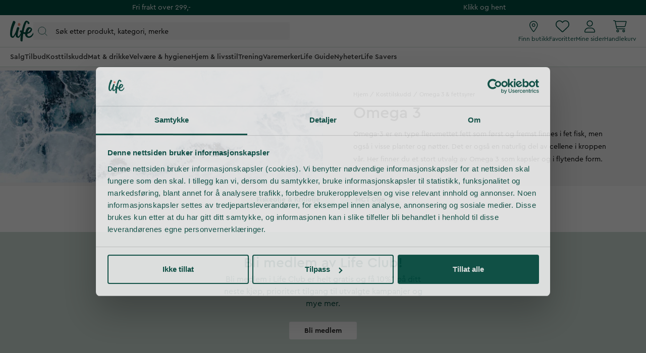

--- FILE ---
content_type: text/html
request_url: https://www.life.no/kosttilskudd/omega-3-fettsyrer
body_size: 63482
content:
<!doctype html><html lang="nb"><head><meta charset="utf-8"/><title data-rh="true">Omega 3 &amp; fettsyrer - Stort utvalg av kapsler og flytende form - Life</title>
  <script>
  window.polyFillsLoaded = false;

  window.bootShop = function() {
    window.polyFillsLoaded = true;
  };  
  
  // If polyfill.io does not respond, start the shop anyway
  if (false) {
    setTimeout(function () {
      if(!window.polyFillsLoaded) {
        window.bootShop();
      }
    }, 5000);
  }
  </script>

  <script>window.bootShop();</script>
<link data-chunk="LifeClubFlyout" rel="preload" as="style" href="/static/css/style-LifeClubFlyout-a27ba6a6.chunk.css">
<link data-chunk="client" rel="preload" as="style" href="/static/css/style-7da87423.css">
<link data-chunk="client" rel="preload" as="style" href="/static/css/style-5ce7e626.css">
<link data-chunk="client" rel="preload" as="script" href="/static/js/apollo.6.2.9.vendor.js">
<link data-chunk="client" rel="preload" as="script" href="/static/js/react.6.2.9.vendor.js">
<link data-chunk="client" rel="preload" as="script" href="/static/js/node.6.2.9.vendor.js">
<link data-chunk="client" rel="preload" as="script" href="/static/js/bundle.7ccfe354.js">
<link data-chunk="client" rel="preload" as="script" href="/static/js/bundle.485484cc.js">
<link data-chunk="LifeClubFlyout" rel="preload" as="script" href="/static/js/LifeClubFlyout.c4ea19e8.chunk.js"><meta name="viewport" content="width=device-width,initial-scale=1,shrink-to-fit=no"/><meta name="theme-color" content="#000000"/><meta data-rh="true" name="description" content="Hos Life finner du et stort utvalg av Omega 3-tilskudd som kapsler og i flytende form. Rask levering &amp; Fri frakt over 199 kr! Kjøp online eller i butikk."/><meta data-rh="true" property="og:url" content="https://www.life.no/kosttilskudd/omega-3-fettsyrer"/><meta data-rh="true" property="og:title" content="Omega 3 &amp; fettsyrer - Stort utvalg av kapsler og flytende form"/><meta data-rh="true" property="og:description" content="Hos Life finner du et stort utvalg av Omega 3-tilskudd som kapsler og i flytende form. Rask levering &amp; Fri frakt over 199 kr! Kjøp online eller i butikk."/><meta data-rh="true" name="apple-mobile-web-app-title" content="Life"/><meta data-rh="true" name="application-name" content="Life"/><meta data-rh="true" name="msapplication-TileColor" content="#d1e0d7"/><meta data-rh="true" name="theme-color" content="#d1e0d7"/><link data-rh="true" rel="preconnect" href="https://life.storeapi.jetshop.io"/><link data-rh="true" rel="canonical" href="https://www.life.no/kosttilskudd/omega-3-fettsyrer"/><link data-rh="true" rel="apple-touch-icon" sizes="180x180" href="/favicon/apple-touch-icon.png"/><link data-rh="true" rel="icon" type="image/png" sizes="32x32" href="/favicon/favicon-32x32.png"/><link data-rh="true" rel="icon" type="image/png" sizes="16x16" href="/favicon/favicon-16x16.png"/><link data-rh="true" rel="manifest" href="/favicon/site.webmanifest"/><link data-rh="true" rel="mask-icon" href="/favicon/safari-pinned-tab.svg" color="#004e42"/><link data-rh="true" rel="shortcut icon" href="/favicon/favicon.ico"/><script>window.__ACTIVE_BREAKPOINT__ = "lg";</script><link data-chunk="client" rel="stylesheet" href="/static/css/style-5ce7e626.css">
<link data-chunk="client" rel="stylesheet" href="/static/css/style-7da87423.css">
<link data-chunk="LifeClubFlyout" rel="stylesheet" href="/static/css/style-LifeClubFlyout-a27ba6a6.chunk.css"></head><body class="no-js"><script>document.body.className=document.body.className.replace("no-js","")</script><div id="root"><div id="main-content" class="sb78wnl"><div class="content-render-wrapper" style="width:100%"></div><a class="s1viyfpl" href="#main-content">Skip to main content</a><div class="header-top-banner" id="top-campaign-bar"><div class="content-render-wrapper" style="width:100%"><section class="campaign-bar c8ziv64"><div class="campaign-bar-item" style="background:#004e42"><div class="no-link link-evaluator"><div class="campaign-bar-item-inner" style="color:#FFFFFF">Fri frakt over 299,-</div></div></div><div class="campaign-bar-item" style="background:#004e42"><div class="no-link link-evaluator"><div class="campaign-bar-item-inner" style="color:#FFFFFF">Klikk og hent</div></div></div></section></div></div><div class="desktop-header d16dnfgv" id="project-header"><div class="logo-search-icons"><div class="left"><a aria-label="Hjemmeside" href="/"><svg width="47" height="42" viewBox="0 0 47 42" fill="none" xmlns="http://www.w3.org/2000/svg" class="icon"><g clip-path="url(#clip0_1_180)"><path fill-rule="evenodd" clip-rule="evenodd" d="M37.9957 16.5898C40.1683 14.2909 41.4598 16.7904 40.1964 18.6464C38.578 21.0241 36.729 22.3488 34.8313 22.9718C35.484 20.5804 36.5537 18.115 37.9957 16.5898ZM46.6341 23.7396C45.7537 23.4879 45.5375 24.2018 45.2311 24.7752C43.5715 27.8796 41.1869 30.3164 38.9554 30.9014C35.62 31.7761 33.7586 30.3164 34.166 26.419C34.1774 26.3092 34.1932 26.1943 34.2072 26.0812C34.7586 25.9547 35.3241 25.8013 35.9048 25.6149C42.1774 23.5999 44.4273 18.0925 43.1235 15.8824C41.7566 13.5647 36.4312 10.5775 33.1284 15.4402C32.4328 16.4639 30.7567 19.7372 30.0293 23.2467C28.8866 23.0433 27.7857 22.6782 26.7654 22.2351C27.545 17.9919 28.6142 13.4444 30.0722 9.32141C31.6955 4.6199 33.3461 0.506085 34.3364 4.03221C34.6915 5.29574 34.3364 5.96326 36.0699 6.55094C37.5568 7.05527 38.3809 6.55094 38.2983 4.87189C38.1994 2.85921 35.9048 1.26177 34.1716 0.422087C30.8723 -1.17595 28.8251 1.99282 27.101 6.07515C26.4946 7.51053 24.5779 13.2655 22.9467 20.025C22.608 19.7754 22.3017 19.5341 22.0391 19.3121C20.2542 17.8046 18.49 21.8647 20.1407 22.8441C20.2455 22.9065 20.6797 23.3048 21.4196 23.8177C20.7723 25.1187 20.0683 26.6071 19.5078 27.6252C18.2911 29.8356 16.297 32.8031 15.4278 30.4158C14.5585 28.0289 15.3811 22.8943 17.6372 16.8495C18.4234 14.7421 18.3523 14.3307 17.5271 13.5753C16.8618 12.9663 14.7759 11.6721 13.7304 14.0508C13.4027 14.797 12.6695 17.0121 12.0558 19.7315C11.2079 22.0368 10.2654 24.2582 8.89786 26.7336C6.97407 30.2158 4.78919 32.9129 4.29403 29.8068C3.13096 22.512 6.06021 14.0007 9.49366 6.21497C10.8143 3.22073 10.952 2.45258 9.65884 1.42947C8.66819 0.645884 6.6324 -0.585293 5.59073 1.90288C2.23722 9.91209 -0.0804379 18.1367 0.00213764 25.7767C0.0549509 30.6488 1.11969 32.4799 2.81379 33.2762C4.54176 34.0883 6.02957 34.6024 7.76778 32.5689C8.6586 31.5271 9.86946 29.3865 11.083 26.7499C11.0704 27.183 11.0687 27.6107 11.0819 28.0289C11.2558 31.5654 11.7772 32.5378 13.8632 33.4219C15.9491 34.3062 17.6006 34.4828 19.2519 32.0073C19.7565 31.2511 20.4637 29.9748 21.2072 28.5397C20.6907 31.7396 20.3668 34.8689 20.3882 37.6144C20.4751 40.3555 21.0838 40.8117 22.8093 41.2246C24.68 41.6724 24.68 39.6574 24.79 38.2021C24.8124 37.9047 25.1057 32.6954 26.1311 26.007C27.1874 26.2928 28.3743 26.4932 29.6873 26.5365C29.7116 28.1435 30.0667 29.667 30.9525 30.9041C33.8567 34.9588 39.5793 34.8413 42.8376 31.7856C45.4785 29.3087 47.9532 24.1172 46.6341 23.7396Z" fill="#004E42"></path><path fill-rule="evenodd" clip-rule="evenodd" d="M16.4539 10.0511C17.4278 10.699 18.3524 10.9001 19.1441 10.235C19.843 9.64789 20.5907 8.34142 20.4909 7.03702C20.4427 6.4044 19.9571 5.75117 19.4029 5.30437C18.84 4.85079 18.2694 4.40046 17.23 4.47595C16.5055 4.52845 15.8684 5.28048 15.5945 6.02753C15.0316 7.56253 15.0308 9.10404 16.4539 10.0511Z" fill="#E8927C"></path></g><defs><clipPath id="clip0_1_180"><rect width="47" height="42" fill="white"></rect></clipPath></defs></svg></a><button type="button" aria-label="Åpne søk" class="popover-trigger b13fy6xz"><div id="search-bar-rd-id" class="search-bar-rd sfo1wax spzufc5 no-events"><svg xmlns="http://www.w3.org/2000/svg" fill="none" viewBox="0 0 22 22" class="icon MagnifierRD"><path stroke="currentColor" stroke-linecap="round" stroke-linejoin="round" d="m15.9999 16 5 5M1 9.5714c0 4.7339 3.8376 8.5715 8.5714 8.5715 2.371 0 4.5173-.9628 6.069-2.5186 1.5465-1.5504 2.5025-3.69 2.5025-6.0529C18.1429 4.8376 14.3053 1 9.5714 1 4.8376 1 1 4.8376 1 9.5714Z"></path></svg><input aria-label="Search" id="search-bar-rd-id-input" type="search" placeholder="Søk etter produkt, kategori, merke"/></div></button></div><div class="right"><a class="internal-link link-evaluator" href="/butikker"><div class="titled-icon-action twz2w5 ltg8kz1"><svg width="17" height="22" viewBox="0 0 17 22" fill="none" xmlns="http://www.w3.org/2000/svg" class="icon pin_outline"><path d="M11.6875 8.25C11.6875 10.1492 10.1492 11.6875 8.25 11.6875C6.35078 11.6875 4.8125 10.1492 4.8125 8.25C4.8125 6.35078 6.35078 4.8125 8.25 4.8125C10.1492 4.8125 11.6875 6.35078 11.6875 8.25ZM8.25 10.3125C9.38867 10.3125 10.3125 9.38867 10.3125 8.25C10.3125 7.11133 9.38867 6.1875 8.25 6.1875C7.11133 6.1875 6.1875 7.11133 6.1875 8.25C6.1875 9.38867 7.11133 10.3125 8.25 10.3125ZM16.5 8.25C16.5 12.0055 11.4727 18.6914 9.26836 21.45C8.73984 22.1074 7.76016 22.1074 7.23164 21.45C4.98867 18.6914 0 12.0055 0 8.25C0 3.69359 3.69359 0 8.25 0C12.8047 0 16.5 3.69359 16.5 8.25ZM8.25 1.375C4.45156 1.375 1.375 4.45156 1.375 8.25C1.375 8.92031 1.60832 9.83984 2.08656 10.9742C2.55535 12.0871 3.21406 13.2945 3.95914 14.502C5.42266 16.8781 7.15859 19.1512 8.25 20.5219C9.34141 19.1512 11.0773 16.8781 12.5426 14.502C13.2859 13.2945 13.9434 12.0871 14.4117 10.9742C14.893 9.83984 15.125 8.92031 15.125 8.25C15.125 4.45156 12.0484 1.375 8.25 1.375Z" fill="#004E42"></path></svg><h4>Finn butikk</h4></div></a><div class="favourites-icon-wrapper" style="position:relative"><a class="internal-link link-evaluator" href="/favoritter"><div class="titled-icon-action twz2w5 ltg8kz1"><svg viewBox="0 0 22 20" fill="none" xmlns="http://www.w3.org/2000/svg" class="icon heart"><path d="M10.9613 2.62499L11.477 2.11022C12.9164 0.70729 14.9102 0.0687744 16.8695 0.394907C19.8301 0.888188 22 3.44999 22 6.4535V6.70272C22 8.48592 21.2609 10.1918 19.9547 11.4078L12.1902 18.6566C11.868 18.9574 11.4426 19.125 11 19.125C10.5574 19.125 10.132 18.9574 9.80977 18.6566L2.04488 11.4078C0.740352 10.1918 0 8.48592 0 6.70272V6.4535C0 3.44999 2.17078 0.888188 5.13047 0.394907C7.05117 0.0687744 9.08359 0.70729 10.4844 2.11022L10.9613 2.62499ZM10.9613 4.57147L9.51328 3.08045C8.42617 1.99377 6.875 1.49792 5.3582 1.751C3.0598 2.13428 1.33633 4.12459 1.33633 6.4535V6.70272C1.33633 8.1078 1.95723 9.44413 2.98289 10.4023L10.7465 17.6512C10.8152 17.7156 10.9055 17.75 10.9613 17.75C11.0945 17.75 11.1848 17.7156 11.2535 17.6512L19.018 10.4023C20.0406 9.44413 20.625 8.1078 20.625 6.70272V6.4535C20.625 4.12459 18.9406 2.13428 16.6418 1.751C15.0863 1.49792 13.5738 1.99377 12.4867 3.08045L10.9613 4.57147Z" fill="currentColor"></path></svg><h4>Favoritter</h4></div></a></div><a class="internal-link link-evaluator" href="/my-pages"><div class="titled-icon-action twz2w5 ltg8kz1"><svg viewBox="0 0 20 23" fill="none" xmlns="http://www.w3.org/2000/svg" class="icon person"><path d="M9.625 11.5C12.6629 11.5 15.125 9.03746 15.125 6C15.125 2.96254 12.6629 0.5 9.625 0.5C6.58711 0.5 4.125 2.96254 4.125 6C4.125 9.03746 6.58711 11.5 9.625 11.5ZM9.625 1.875C11.8998 1.875 13.75 3.72523 13.75 6C13.75 8.27434 11.8998 10.125 9.625 10.125C7.35023 10.125 5.5 8.27305 5.5 6C5.5 3.72523 7.35195 1.875 9.625 1.875ZM11.8035 13.5625H7.44648C3.3348 13.5625 0 16.8969 0 21.009C0 21.8314 0.666875 22.4987 1.4893 22.4987H17.7616C18.584 22.5 19.25 21.834 19.25 21.009C19.25 16.8969 15.9156 13.5625 11.8035 13.5625ZM17.759 21.125H1.4893C1.42656 21.125 1.375 21.0734 1.375 21.009C1.375 17.6617 4.09922 14.9375 7.44648 14.9375H11.7992C15.1508 14.9375 17.875 17.6617 17.875 21.009C17.875 21.0734 17.8234 21.125 17.759 21.125Z" fill="currentColor"></path></svg><h4>Mine sider</h4></div></a><div style="position:relative"><div class="no-link link-evaluator"><div class="titled-icon-action twz2w5 ltg8kz1"><svg viewBox="0 0 25 23" fill="none" xmlns="http://www.w3.org/2000/svg" class="icon cart"><path d="M0.6875 0.132812C0.309375 0.132812 0 0.442187 0 0.820312C0 1.19844 0.309375 1.50781 0.6875 1.50781H2.31602C2.64258 1.50781 2.92617 1.73555 2.99062 2.05781L5.52148 14.4328C5.78359 15.7133 6.90937 16.6328 8.21562 16.6328H21.3125C21.6906 16.6328 22 16.3234 22 15.9453C22 15.5672 21.6906 15.2578 21.3125 15.2578H8.21562C7.5625 15.2578 6.99961 14.798 6.86641 14.1578L6.53125 12.5078H20.0449C21.3082 12.5078 22.4082 11.6484 22.7133 10.4238L24.518 3.21797C24.7328 2.35 24.0797 1.50781 23.1859 1.50781H4.2582C3.97461 0.691406 3.19688 0.132812 2.31602 0.132812H0.6875ZM4.55898 2.88281H23.1816L21.3813 10.093C21.2266 10.7031 20.6766 11.1328 20.0449 11.1328H6.24766L4.55898 2.88281ZM7.21875 19.7266C7.21875 19.4531 7.3274 19.1908 7.5208 18.9974C7.71419 18.804 7.9765 18.6953 8.25 18.6953C8.5235 18.6953 8.78581 18.804 8.9792 18.9974C9.1726 19.1908 9.28125 19.4531 9.28125 19.7266C9.28125 20.0001 9.1726 20.2624 8.9792 20.4558C8.78581 20.6492 8.5235 20.7578 8.25 20.7578C7.9765 20.7578 7.71419 20.6492 7.5208 20.4558C7.3274 20.2624 7.21875 20.0001 7.21875 19.7266ZM10.6562 19.7266C10.6562 19.4106 10.594 19.0977 10.4731 18.8057C10.3522 18.5138 10.1749 18.2485 9.95148 18.0251C9.72803 17.8016 9.46277 17.6244 9.17083 17.5035C8.87889 17.3826 8.56599 17.3203 8.25 17.3203C7.93401 17.3203 7.62111 17.3826 7.32917 17.5035C7.03723 17.6244 6.77197 17.8016 6.54852 18.0251C6.32508 18.2485 6.14784 18.5138 6.02691 18.8057C5.90599 19.0977 5.84375 19.4106 5.84375 19.7266C5.84375 20.0426 5.90599 20.3555 6.02691 20.6474C6.14784 20.9393 6.32508 21.2046 6.54852 21.428C6.77197 21.6515 7.03723 21.8287 7.32917 21.9496C7.62111 22.0706 7.93401 22.1328 8.25 22.1328C8.56599 22.1328 8.87889 22.0706 9.17083 21.9496C9.46277 21.8287 9.72803 21.6515 9.95148 21.428C10.1749 21.2046 10.3522 20.9393 10.4731 20.6474C10.594 20.3555 10.6562 20.0426 10.6562 19.7266ZM19.25 18.6953C19.5235 18.6953 19.7858 18.804 19.9792 18.9974C20.1726 19.1908 20.2812 19.4531 20.2812 19.7266C20.2812 20.0001 20.1726 20.2624 19.9792 20.4558C19.7858 20.6492 19.5235 20.7578 19.25 20.7578C18.9765 20.7578 18.7142 20.6492 18.5208 20.4558C18.3274 20.2624 18.2188 20.0001 18.2188 19.7266C18.2188 19.4531 18.3274 19.1908 18.5208 18.9974C18.7142 18.804 18.9765 18.6953 19.25 18.6953ZM19.25 22.1328C19.8882 22.1328 20.5002 21.8793 20.9515 21.428C21.4027 20.9768 21.6562 20.3647 21.6562 19.7266C21.6562 19.0884 21.4027 18.4763 20.9515 18.0251C20.5002 17.5738 19.8882 17.3203 19.25 17.3203C18.6118 17.3203 17.9998 17.5738 17.5485 18.0251C17.0973 18.4763 16.8438 19.0884 16.8438 19.7266C16.8438 20.3647 17.0973 20.9768 17.5485 21.428C17.9998 21.8793 18.6118 22.1328 19.25 22.1328Z" fill="currentColor"></path></svg><h4>Handlekurv</h4></div></div></div></div></div><div class="categories-and-links"><div class="left"><a class="header-category-button d1bvhckr" href="/salg"><div class="b10h34wr">Salg</div></a><a class="header-category-button d1bvhckr" href="/tilbud"><div class="b10h34wr">Tilbud</div></a><a aria-current="page" class="header-category-button d1bvhckr active" href="/kosttilskudd"><div class="b10h34wr">Kosttilskudd</div></a><a class="header-category-button d1bvhckr" href="/mat-drikke"><div class="b10h34wr">Mat &amp; drikke</div></a><a class="header-category-button d1bvhckr" href="/velvare"><div class="b10h34wr">Velvære &amp; hygiene</div></a><a class="header-category-button d1bvhckr" href="/livsstil"><div class="b10h34wr">Hjem &amp; livsstil</div></a><a class="header-category-button d1bvhckr" href="/trening"><div class="b10h34wr">Trening</div></a><a class="header-category-button d1bvhckr" href="/varemerker"><div class="b10h34wr">Varemerker</div></a><a class="header-category-button d1bvhckr" href="/tips-rad"><div class="b10h34wr">Life Guide</div></a><a class="header-category-button d1bvhckr" href="/nyheter"><div class="b10h34wr">Nyheter</div></a><a class="header-category-button d1bvhckr" href="/life-savers"><div class="b10h34wr">Life Savers</div></a></div></div><div class="header-dropdown h1rxsqh6"></div></div><div class="content-render-wrapper" style="width:100%"></div><main class="czotlgn"><script data-testid="structured-data" type="application/ld+json">{"@context":"https://schema.org","@type":"CollectionPage","name":"Omega 3 & fettsyrer","description":"<div id=\"awebChromeHelper\"> </div>"}</script><div style="display:flex;justify-content:center;align-items:center;flex-direction:column"><div style="width:100%"><section class="header-block h167r4dd fullwidth"><div class="image-wrapper"><div data-flight-image-container="" data-flight-image-loaded="true" style="position:relative;overflow:hidden;width:100%;height:auto;padding-bottom:34.6154%"><picture data-flight-image-placeholder=""><img alt="" src="[data-uri]" loading="lazy" style="position:absolute;top:0;left:0;width:100%;height:100%;padding-top:0;object-position:center;object-fit:cover;opacity:0;transition-delay:500ms;font-family:&quot;object-fit: cover&quot;"/></picture><picture data-flight-image=""><source type="image/webp" srcSet="https://www.life.no/pub_docs/files/3000x1038-omega3.png?extend=copy&amp;width=1024&amp;method=fit&amp;height=354&amp;type=webp 1024w, https://www.life.no/pub_docs/files/3000x1038-omega3.png?extend=copy&amp;width=1280&amp;method=fit&amp;height=443&amp;type=webp 1280w, https://www.life.no/pub_docs/files/3000x1038-omega3.png?extend=copy&amp;width=160&amp;method=fit&amp;height=55&amp;type=webp 160w, https://www.life.no/pub_docs/files/3000x1038-omega3.png?extend=copy&amp;width=320&amp;method=fit&amp;height=111&amp;type=webp 320w, https://www.life.no/pub_docs/files/3000x1038-omega3.png?extend=copy&amp;width=400&amp;method=fit&amp;height=138&amp;type=webp 400w, https://www.life.no/pub_docs/files/3000x1038-omega3.png?extend=copy&amp;width=512&amp;method=fit&amp;height=177&amp;type=webp 512w, https://www.life.no/pub_docs/files/3000x1038-omega3.png?extend=copy&amp;width=640&amp;method=fit&amp;height=222&amp;type=webp 640w, https://www.life.no/pub_docs/files/3000x1038-omega3.png?extend=copy&amp;width=800&amp;method=fit&amp;height=277&amp;type=webp 800w" sizes="(max-width: 20rem) 50vw, (max-width: 40rem) 50vw, (max-width: 50rem) 50vw, (max-width: 64rem) 50vw, 50vw"/><source type="image/png" srcSet="https://www.life.no/pub_docs/files/3000x1038-omega3.png?extend=copy&amp;width=1024&amp;method=fit&amp;height=354 1024w, https://www.life.no/pub_docs/files/3000x1038-omega3.png?extend=copy&amp;width=1280&amp;method=fit&amp;height=443 1280w, https://www.life.no/pub_docs/files/3000x1038-omega3.png?extend=copy&amp;width=160&amp;method=fit&amp;height=55 160w, https://www.life.no/pub_docs/files/3000x1038-omega3.png?extend=copy&amp;width=320&amp;method=fit&amp;height=111 320w, https://www.life.no/pub_docs/files/3000x1038-omega3.png?extend=copy&amp;width=400&amp;method=fit&amp;height=138 400w, https://www.life.no/pub_docs/files/3000x1038-omega3.png?extend=copy&amp;width=512&amp;method=fit&amp;height=177 512w, https://www.life.no/pub_docs/files/3000x1038-omega3.png?extend=copy&amp;width=640&amp;method=fit&amp;height=222 640w, https://www.life.no/pub_docs/files/3000x1038-omega3.png?extend=copy&amp;width=800&amp;method=fit&amp;height=277 800w" sizes="(max-width: 20rem) 50vw, (max-width: 40rem) 50vw, (max-width: 50rem) 50vw, (max-width: 64rem) 50vw, 50vw"/><img alt="Omega 3 &amp; fettsyrer" sizes="(max-width: 20rem) 50vw, (max-width: 40rem) 50vw, (max-width: 50rem) 50vw, (max-width: 64rem) 50vw, 50vw" srcSet="https://www.life.no/pub_docs/files/3000x1038-omega3.png?extend=copy&amp;width=1024&amp;method=fit&amp;height=354 1024w, https://www.life.no/pub_docs/files/3000x1038-omega3.png?extend=copy&amp;width=1280&amp;method=fit&amp;height=443 1280w, https://www.life.no/pub_docs/files/3000x1038-omega3.png?extend=copy&amp;width=160&amp;method=fit&amp;height=55 160w, https://www.life.no/pub_docs/files/3000x1038-omega3.png?extend=copy&amp;width=320&amp;method=fit&amp;height=111 320w, https://www.life.no/pub_docs/files/3000x1038-omega3.png?extend=copy&amp;width=400&amp;method=fit&amp;height=138 400w, https://www.life.no/pub_docs/files/3000x1038-omega3.png?extend=copy&amp;width=512&amp;method=fit&amp;height=177 512w, https://www.life.no/pub_docs/files/3000x1038-omega3.png?extend=copy&amp;width=640&amp;method=fit&amp;height=222 640w, https://www.life.no/pub_docs/files/3000x1038-omega3.png?extend=copy&amp;width=800&amp;method=fit&amp;height=277 800w" src="https://www.life.no/pub_docs/files/3000x1038-omega3.png" loading="eager" style="position:absolute;top:0;left:0;width:100%;height:100%;padding-top:0;object-position:center;object-fit:cover;opacity:1;transition:opacity 500ms;font-family:&quot;object-fit: cover&quot;"/></picture><noscript><picture><img alt="Omega 3 &amp; fettsyrer" sizes="(max-width: 20rem) 50vw, (max-width: 40rem) 50vw, (max-width: 50rem) 50vw, (max-width: 64rem) 50vw, 50vw" srcSet="https://www.life.no/pub_docs/files/3000x1038-omega3.png?extend=copy&amp;width=1024&amp;method=fit&amp;height=354 1024w, https://www.life.no/pub_docs/files/3000x1038-omega3.png?extend=copy&amp;width=1280&amp;method=fit&amp;height=443 1280w, https://www.life.no/pub_docs/files/3000x1038-omega3.png?extend=copy&amp;width=160&amp;method=fit&amp;height=55 160w, https://www.life.no/pub_docs/files/3000x1038-omega3.png?extend=copy&amp;width=320&amp;method=fit&amp;height=111 320w, https://www.life.no/pub_docs/files/3000x1038-omega3.png?extend=copy&amp;width=400&amp;method=fit&amp;height=138 400w, https://www.life.no/pub_docs/files/3000x1038-omega3.png?extend=copy&amp;width=512&amp;method=fit&amp;height=177 512w, https://www.life.no/pub_docs/files/3000x1038-omega3.png?extend=copy&amp;width=640&amp;method=fit&amp;height=222 640w, https://www.life.no/pub_docs/files/3000x1038-omega3.png?extend=copy&amp;width=800&amp;method=fit&amp;height=277 800w" src="https://www.life.no/pub_docs/files/3000x1038-omega3.png" loading="eager" style="position:absolute;top:0;left:0;width:100%;height:100%;padding-top:0;object-position:center;object-fit:cover"/></picture></noscript></div></div><div class="content-wrapper"><div class="box-breadcrumbs svt8gf0" style="--svt8gf0-0:flex-start"><script data-testid="structured-data" type="application/ld+json">{"@context":"https://schema.org","@type":"BreadcrumbList","itemListElement":[{"@type":"ListItem","position":1,"name":"Kosttilskudd","item":"https://www.life.no/kosttilskudd"},{"@type":"ListItem","position":2,"name":"Omega 3 & fettsyrer"}]}</script><ul class="s1dzvr5n s1trcchx"><li class="b1943hhp"><a href="/">Hjem</a></li><li class="b1943hhp"><a href="/kosttilskudd">Kosttilskudd</a></li><li class="b1943hhp">Omega 3 &amp; fettsyrer</li></ul></div><h2 class="title">Omega 3 </h2><div class="description hg7kzdp"><p>Omega-3 er en type flerumettet fett som først og fremst finnes i fet fisk, men også i visse planter og nøtter. Det er også en naturlig del av cellene i kroppen vår. Her finner du et stort utvalg av Omega 3 som kapsler og i flytende form.&nbsp;</p></div></div></section></div><div class="c1qda7d9"><div class="cum0g1v"><a class="clvxzhw" href="/kosttilskudd/omega-3-fettsyrer/fiskeolje-krillolje">Fiskeolje &amp; krillolje</a><a class="clvxzhw" href="/kosttilskudd/omega-3-fettsyrer/mct-olje">MCT olje</a></div></div><div class="category-wrapper c1w6bo99" style="margin:0;padding:30px 0px 0px 0px"><div class="c1depzvm"><div id="list-beginning" style="background:transparent;height:0px;width:100%"></div> <div class="hide-list cwz68wf"><div><div class="cmvqr5f"></div></div></div></div></div></div></main><div class="footer"><div class="life-club laxr4vr" style="width:100%"><div class="content-render-wrapper" style="width:100%"><section class="html-row" style="column-gap:0rem;row-gap:0rem"><div class="html-row-item-outer" style="flex:1"><div class="html-row-item-wrapper"><h2 style="text-align: center; color: rgb(0, 78, 66)">Bli medlem av Life Club!</h2>
<p style="text-align: center; color: rgb(0, 78, 66)">Bli medlem i Life Club er helt gratis og få 10%* på ditt neste kjøp, prioritert tilgang til utvalgte kampanjer og mye mer.</p>
<p style="text-align: center"><br></p>
<p style="text-align: center"><a href="https://www.life.no/lifeclub" target="_blank">Bli medlem</a></p>
<p><br></p>
<p><br></p>
<p style="text-align: center; color: #004E42"><em>*Gjelder ikke gavekort, naturlegemidler og sauna. Kan ikke kombineres med andre tilbud.</em></p>
<p><br></p>
<p><br></p></div></div></section></div></div><div class="footer-content fk3i0op" style="background:#004E42;color:#fff"><div class="max-width mjqp9b6"><svg width="86" height="73" viewBox="0 0 86 73" fill="none" xmlns="http://www.w3.org/2000/svg"><path fill-rule="evenodd" clip-rule="evenodd" d="M69.524 29.2296C73.4995 25.1792 75.8626 29.5831 73.5509 32.8532C70.5896 37.0425 67.2063 39.3765 63.7338 40.4741C64.9281 36.2607 66.8855 31.9169 69.524 29.2296ZM85.3304 41.8269C83.7196 41.3834 83.3239 42.6413 82.7633 43.6515C79.7265 49.1212 75.3632 53.4146 71.2801 54.4453C65.1769 55.9865 61.7711 53.4146 62.5165 46.5478C62.5373 46.3543 62.5662 46.1519 62.5918 45.9526C63.6009 45.7297 64.6355 45.4594 65.698 45.131C77.1756 41.5808 81.2925 31.8773 78.9068 27.9833C76.4057 23.8997 66.6612 18.6365 60.6179 27.2042C59.3451 29.0078 56.2782 34.7751 54.9472 40.9585C52.8564 40.6001 50.842 39.9568 48.9749 39.1761C50.4015 31.7 52.3578 23.6878 55.0257 16.4234C57.9959 8.13983 61.0162 0.891674 62.8283 7.10437C63.478 9.33059 62.8283 10.5067 66.0003 11.5421C68.7209 12.4307 70.2288 11.5421 70.0777 8.58381C69.8967 5.03766 65.698 2.22312 62.5267 0.743676C56.4897 -2.07191 52.7438 3.51116 49.589 10.7038C48.4794 13.2328 44.9723 23.3725 41.9876 35.2821C41.3678 34.8424 40.8074 34.4172 40.3268 34.0261C37.0609 31.37 33.8328 38.5235 36.8532 40.2491C37.0449 40.3591 37.8394 41.0608 39.1933 41.9645C38.0089 44.2568 36.7208 46.8792 35.6951 48.673C33.4687 52.5675 29.8201 57.7959 28.2295 53.5897C26.6389 49.3843 28.1441 40.3376 32.2723 29.6872C33.711 25.9742 33.5807 25.2493 32.0708 23.9184C30.8535 22.8454 27.0368 20.5651 25.1237 24.7562C24.5241 26.0709 23.1825 29.9737 22.0596 34.765C20.5081 38.8267 18.7835 42.7406 16.2812 47.1021C12.7611 53.2374 8.76319 57.9894 7.85716 52.5167C5.72899 39.664 11.0889 24.6679 17.3714 10.9502C19.7879 5.67462 20.0398 4.32121 17.6736 2.51859C15.8609 1.13799 12.1359 -1.03123 10.2298 3.35269C4.09364 17.4642 -0.147184 31.9551 0.00391142 45.4161C0.100549 54.0003 2.04879 57.2265 5.14863 58.6295C8.31044 60.0603 11.0328 60.9661 14.2134 57.3833C15.8434 55.5477 18.059 51.7762 20.2796 47.1308C20.2566 47.8939 20.2534 48.6474 20.2774 49.3843C20.5958 55.6152 21.5498 57.3285 25.3667 58.8862C29.1835 60.4443 32.2054 60.7554 35.2268 56.3938C36.1501 55.0615 37.4442 52.8127 38.8046 50.2842C37.8596 55.9221 37.2669 61.4357 37.306 66.273C37.4651 71.1025 38.5788 71.9063 41.7362 72.6338C45.1592 73.4228 45.1592 69.8726 45.3605 67.3085C45.4014 66.7845 45.9381 57.6062 47.8144 45.8219C49.7471 46.3254 51.919 46.6785 54.3215 46.7548C54.3659 49.5862 55.0156 52.2704 56.6365 54.4501C61.9505 61.5941 72.4216 61.3871 78.3837 56.0032C83.216 51.6391 87.7441 42.4922 85.3304 41.8269Z" fill="white"></path><path fill-rule="evenodd" clip-rule="evenodd" d="M30.1072 17.7091C31.8892 18.8507 33.581 19.205 35.0296 18.0332C36.3086 16.9987 37.6766 14.6969 37.494 12.3986C37.4059 11.284 36.5172 10.1331 35.5033 9.34586C34.4733 8.5467 33.4292 7.75326 31.5272 7.88626C30.2016 7.97876 29.0359 9.30377 28.5346 10.62C27.5046 13.3245 27.5032 16.0405 30.1072 17.7091Z" fill="#ffffff"></path></svg></div><div class="max-width mjqp9b6"><div class="full-grid"><div class="text-info"><h3>Life er den markedsledende helsekostkjeden i Norden</h3><div><p>Life har 130+ butikker spredt over Sverige og&nbsp;Norge med et bredt utvalg av helseprodukter og personlig helserådgivning. Life består av Life-gruppen inkludert Lifes medlems- og franchisebutikker. Hver dag går tusenvis av mennesker inn i våre butikker&nbsp;for å snakke med oss&nbsp;om helse ​​og få «expert advice from people who care».</p></div></div><div class="column-grid f7udfd4"><div class="footer-links-column"><h4>Om oss</h4><a class="internal-link link-evaluator h15kqoov" href="/om-life">Om Life</a><a class="internal-link link-evaluator h15kqoov" href="/butikker">Finn din butikk</a><a href="https://career.lifeeurope.com/" class="external-link link-evaluator h15kqoov" target="_blank" rel="noreferrer">Ledige stillinger</a><a class="internal-link link-evaluator h15kqoov" href="/lifeclub">Life Club</a></div><div class="footer-links-column"><h4>Kontakt oss</h4><a class="internal-link link-evaluator h15kqoov" href="/kundeservice">Kundeservice</a><a class="internal-link link-evaluator h15kqoov" href="/kundeservice/ofte-stilte-sporsmal">Ofte stilte spørsmål</a><a class="internal-link link-evaluator h15kqoov" href="/kundeservice/kjopsvilkar">Kjøpsvilkår</a><a class="internal-link link-evaluator h15kqoov" href="/kundeservice/integritetspolicy-cookies">Personvern og cookies</a><a class="internal-link link-evaluator h15kqoov" href="/kundeservice/personvernerklering">Personvernerklæring</a><a class="internal-link link-evaluator h15kqoov" href="/om-life/apenhetsloven">Åpenhetsloven</a></div><div class="footer-links-column"><h4>Snarveier</h4><a class="internal-link link-evaluator h15kqoov" href="/tilbud">Tilbud</a><a class="internal-link link-evaluator h15kqoov" href="/kosttilskudd">Kosttilskudd</a><a class="internal-link link-evaluator h15kqoov" href="/varemerker">Varemerker</a><a class="internal-link link-evaluator h15kqoov" href="/tips-rad/oppskrifter">Oppskrifter</a><a class="internal-link link-evaluator h15kqoov" href="/tips-rad">Life Guide</a></div></div><div><div class="social-media ssof05p" style="color:#ffffff"><h4>Følg oss</h4><div class="social-media-row"><a href="https://www.facebook.com/LifeHelse" class="external-link link-evaluator" target="_blank" rel="noreferrer" aria-label="Life facebook"><svg xmlns="http://www.w3.org/2000/svg" viewBox="0 0 448 512" class="icon" name="facebook"><path fill="currentColor" d="M400 32H48A48 48 0 0 0 0 80v352a48 48 0 0 0 48 48h137.25V327.69h-63V256h63v-54.64c0-62.15 37-96.48 93.67-96.48 27.14 0 55.52 4.84 55.52 4.84v61h-31.27c-30.81 0-40.42 19.12-40.42 38.73V256h68.78l-11 71.69h-57.78V480H400a48 48 0 0 0 48-48V80a48 48 0 0 0-48-48z"></path></svg></a><a href="https://www.instagram.com/lifenorge/" class="external-link link-evaluator" target="_blank" rel="noreferrer" aria-label="Life instagram"><svg xmlns="http://www.w3.org/2000/svg" viewBox="0 0 448 512" class="icon" name="instagram"><path fill="currentColor" d="M224.1 141c-63.6 0-114.9 51.3-114.9 114.9s51.3 114.9 114.9 114.9S339 319.5 339 255.9 287.7 141 224.1 141zm0 189.6c-41.1 0-74.7-33.5-74.7-74.7s33.5-74.7 74.7-74.7 74.7 33.5 74.7 74.7-33.6 74.7-74.7 74.7zm146.4-194.3c0 14.9-12 26.8-26.8 26.8-14.9 0-26.8-12-26.8-26.8s12-26.8 26.8-26.8 26.8 12 26.8 26.8zm76.1 27.2c-1.7-35.9-9.9-67.7-36.2-93.9-26.2-26.2-58-34.4-93.9-36.2-37-2.1-147.9-2.1-184.9 0-35.8 1.7-67.6 9.9-93.9 36.1s-34.4 58-36.2 93.9c-2.1 37-2.1 147.9 0 184.9 1.7 35.9 9.9 67.7 36.2 93.9s58 34.4 93.9 36.2c37 2.1 147.9 2.1 184.9 0 35.9-1.7 67.7-9.9 93.9-36.2 26.2-26.2 34.4-58 36.2-93.9 2.1-37 2.1-147.8 0-184.8zM398.8 388c-7.8 19.6-22.9 34.7-42.6 42.6-29.5 11.7-99.5 9-132.1 9s-102.7 2.6-132.1-9c-19.6-7.8-34.7-22.9-42.6-42.6-11.7-29.5-9-99.5-9-132.1s-2.6-102.7 9-132.1c7.8-19.6 22.9-34.7 42.6-42.6 29.5-11.7 99.5-9 132.1-9s102.7-2.6 132.1 9c19.6 7.8 34.7 22.9 42.6 42.6 11.7 29.5 9 99.5 9 132.1s2.7 102.7-9 132.1z"></path></svg></a></div></div><div class="footer-badge-wrapper"></div></div></div></div></div><div class="payment-method-row p1un41bs" style="background:#04483E;color:#ffffff"><div class="max-width mjqp9b6" style="justify-content:center"><svg id="Layer_1" data-name="Layer 1" xmlns="http://www.w3.org/2000/svg" width="238" height="53" viewBox="0 0 238.63 53.26" class="icon"><title>Brand_assets_master</title><path d="M42,0H30.25A30,30,0,0,1,18.11,24.23l-4.65,3.48,18,24.57H46.29L29.71,29.67A41.56,41.56,0,0,0,42,0Z" fill="currentColor"></path><polygon points="0 52.28 12.03 52.28 12.03 0 0 0 0 52.28 0 52.28" fill="currentColor"></polygon><polygon points="49.79 52.26 61.12 52.26 61.12 0.01 49.79 0.01 49.79 52.26 49.79 52.26" fill="currentColor"></polygon><path d="M160.49,15.15c-4.32,0-8.41,1.34-11.14,5V16.12H138.57V52.26h10.91v-19c0-5.5,3.68-8.19,8.12-8.19,4.76,0,7.49,2.84,7.49,8.11V52.26H175.9v-23c0-8.41-6.69-14.13-15.41-14.13Z" fill="currentColor"></path><path d="M85.51,43.49a9.56,9.56,0,0,1-9.8-9.3,9.82,9.82,0,0,1,19.61,0,9.56,9.56,0,0,1-9.81,9.3Zm9.84-27.37v2.31A19.07,19.07,0,1,0,84.63,53.26,18.89,18.89,0,0,0,95.35,50v2.31h10.83V16.12Z" fill="currentColor"></path><path d="M122.92,20.83V16.12H111.84V52.26h11.1V35.39c0-5.7,6.17-8.76,10.46-8.76h.12V16.12c-4.39,0-8.43,1.88-10.6,4.71Z" fill="currentColor"></path><path d="M199.68,43.49a9.56,9.56,0,0,1-9.8-9.3,9.82,9.82,0,0,1,19.61,0,9.56,9.56,0,0,1-9.81,9.3Zm9.85-27.37v2.31a19.07,19.07,0,1,0,0,31.52v2.31h10.82V16.12Z" fill="currentColor"></path><path d="M231.84,39.44a6.8,6.8,0,1,0,6.79,6.8,6.79,6.79,0,0,0-6.79-6.8Z" fill="currentColor"></path></svg><svg xmlns="http://www.w3.org/2000/svg" width="2.11676in" height="1.5in" viewBox="0 0 152.407 108" class="icon"><g><rect width="152.407" height="108" style="fill:none"></rect><g><rect x="60.4117" y="25.6968" width="31.5" height="56.6064" fill-opacity="0.75" style="fill:currentColor"></rect><path d="M382.20839,306a35.9375,35.9375,0,0,1,13.7499-28.3032,36,36,0,1,0,0,56.6064A35.938,35.938,0,0,1,382.20839,306Z" transform="translate(-319.79649 -252)" style="fill:currentColor"></path><path d="M454.20349,306a35.99867,35.99867,0,0,1-58.2452,28.3032,36.00518,36.00518,0,0,0,0-56.6064A35.99867,35.99867,0,0,1,454.20349,306Z" transform="translate(-319.79649 -252)" style="fill:currentColor"></path><path d="M450.76889,328.3077v-1.1589h.4673v-.2361h-1.1901v.2361h.4675v1.1589Zm2.3105,0v-1.3973h-.3648l-.41959.9611-.41971-.9611h-.365v1.3973h.2576v-1.054l.3935.9087h.2671l.39351-.911v1.0563Z" transform="translate(-319.79649 -252)" style="fill:currentColor"></path></g></g></svg><svg xmlns="http://www.w3.org/2000/svg" xml:space="preserve" width="163" height="66" viewBox="0 0 163.5 66.1" class="icon"><path fill="currenColor" d="m28 22 5.1 14.9 5-14.9H44l-8.8 22.1h-4.4L22 22h6z" class="st0"></path><path fill="none" d="m141.4 38.1 14.9-5.1-14.9-5v-6l22.1 8.8v4.4L141.4 44v-5.9zM28 44l5.1 14.9 5-14.9H44l-8.8 22.1h-4.4L22 44h6zm10.1-21.9L33 7.2l-5 14.9h-6L30.9 0h4.4l8.8 22.1h-6z"></path><path fill="none" d="M22.1 28 7.2 33.1l14.9 5.1v5.9L0 35.3v-4.4L22.1 22v6z"></path><path fill="currenColor" d="M57.3 40.6c3.7 0 5.8-1.8 7.8-4.4 1.1-1.4 2.5-1.7 3.5-.9s1.1 2.3 0 3.7c-2.9 3.8-6.6 6.1-11.3 6.1-5.1 0-9.6-2.8-12.7-7.7-.9-1.3-.7-2.7.3-3.4s2.5-.4 3.4 1c2.2 3.3 5.2 5.6 9 5.6zm6.9-12.3c0 1.8-1.4 3-3 3s-3-1.2-3-3 1.4-3 3-3 3 1.3 3 3zM78.3 22v3c1.5-2.1 3.8-3.6 7.2-3.6 4.3 0 9.3 3.6 9.3 11.3 0 8.1-4.8 12-9.8 12-2.6 0-5-1-6.8-3.5v10.6h-5.4V22h5.5zm0 11c0 4.5 2.6 6.9 5.5 6.9 2.8 0 5.6-2.2 5.6-6.9 0-4.6-2.8-6.8-5.6-6.8s-5.5 2.1-5.5 6.8zm26-11v3c1.5-2.1 3.8-3.6 7.2-3.6 4.3 0 9.3 3.6 9.3 11.3 0 8.1-4.8 12-9.8 12-2.6 0-5-1-6.8-3.5v10.6h-5.4V22h5.5zm0 11c0 4.5 2.6 6.9 5.5 6.9 2.8 0 5.6-2.2 5.6-6.9 0-4.6-2.8-6.8-5.6-6.8-2.9 0-5.5 2.1-5.5 6.8zm28-11.6c4.5 0 7.7 2.1 9.1 7.3l-4.9.8c-.1-2.6-1.7-3.5-4.1-3.5-1.8 0-3.2.8-3.2 2.1 0 1 .7 2 2.8 2.4l3.7.7c3.6.7 5.6 3.1 5.6 6.3 0 4.8-4.3 7.2-8.4 7.2-4.3 0-9.1-2.2-9.8-7.6l4.9-.8c.3 2.8 2 3.8 4.8 3.8 2.1 0 3.5-.8 3.5-2.1 0-1.2-.7-2.1-3-2.5l-3.4-.6c-3.6-.7-5.8-3.2-5.8-6.4.1-5 4.6-7.1 8.2-7.1z"></path></svg><svg xmlns="http://www.w3.org/2000/svg" xml:space="preserve" width="3384" height="2077" viewBox="0 0 3384.54 2077.85" class="icon"><path fill="currentColor" d="m1461.26 739.84-251.37 599.74h-164l-123.7-478.62c-7.51-29.48-14.04-40.28-36.88-52.7-37.29-20.23-98.87-39.21-153.05-50.99l3.68-17.43h263.99c33.65 0 63.9 22.4 71.54 61.15l65.33 347.04 161.46-408.2h163zm642.58 403.93c.66-158.29-218.88-167.01-217.37-237.72.47-21.52 20.96-44.4 65.81-50.24 22.23-2.91 83.48-5.13 152.95 26.84l27.25-127.18c-37.33-13.55-85.36-26.59-145.12-26.59-153.35 0-261.27 81.52-262.18 198.25-.99 86.34 77.03 134.52 135.81 163.21 60.47 29.38 80.76 48.26 80.53 74.54-.43 40.23-48.23 57.99-92.9 58.69-77.98 1.2-123.23-21.1-159.3-37.87l-28.12 131.39c36.25 16.63 103.16 31.14 172.53 31.87 162.99 0 269.61-80.51 270.11-205.19m404.94 195.81h143.49l-125.25-599.74h-132.44c-29.78 0-54.9 17.34-66.02 44l-232.81 555.74h162.91L2291 1250h199.05l18.73 89.58zm-173.11-212.5 81.66-225.18 47 225.18h-128.66zm-652.74-387.24-128.29 599.74H1399.5l128.34-599.74h155.09z"></path></svg></div></div></div><nav size="450" class="nnfgqvz" style="--nnfgqvz-0:0px;--nnfgqvz-3:450px;--nnfgqvz-4:450px;--nnfgqvz-5:-450px;--nnfgqvz-6:90vw;--nnfgqvz-7:-90vw"><div class="sv9b0jf"><div class="hcfd8rl f1aikxum" style="--f1aikxum-0:1;--f1aikxum-1:auto;--f1aikxum-2:0%;--f1aikxum-3:0.4s"><div class="header"><button class="close">Lukk <!-- --> <svg width="13" height="13" viewBox="0 0 13 13" xmlns="http://www.w3.org/2000/svg" xmlns:xlink="http://www.w3.org/1999/xlink" name="icon"><title>Group 7.11</title><desc>Created using Figma</desc><g id="CrossCanvas" transform="translate(17955 -19634)"><g id="Cross_Group_7_11"><g id="Cross_Group_6_6"><g id="CrossVector"><use xlink:href="#cross_path0_stroke" transform="matrix(1 -1.44723e-16 -6.58127e-17 1 -17948.7 19634.8)" fill="curerntColor"></use></g></g><g id="Cross_Group_6_8"><g id="CrossVector"><use xlink:href="#cross_path0_stroke" transform="matrix(-1 2.67188e-16 -5.66519e-17 -1 -17948.7 19645.7)" fill="currentColor"></use></g></g></g></g><defs><path id="cross_path0_stroke" d="M 0 5.45936L -0.347204 5.09957L -0.720038 5.45936L -0.347204 5.81915L 0 5.45936ZM 5.31008 -0.359791L -0.347204 5.09957L 0.347204 5.81915L 6.00449 0.359791L 5.31008 -0.359791ZM -0.347204 5.81915L 5.31008 11.2785L 6.00449 10.5589L 0.347204 5.09957L -0.347204 5.81915Z"></path></defs></svg></button><div class="emblem"><img src="/static/media/lcp-emblem.aaa796b5.png" alt="Life Club Emblem"/></div><div class="bg"><div data-flight-image-container="" data-flight-image-loaded="false" style="position:relative;overflow:hidden;width:100%;height:auto;padding-bottom:66.6667%"><picture data-flight-image-placeholder=""><img alt="" src="/static/media/lcp-bg.f7780b66.jpg?extend=copy&amp;width=160&amp;method=crop&amp;height=107&amp;sigma=2.5&amp;minampl=0.5&amp;quality=30&amp;type=auto" loading="lazy" style="position:absolute;top:0;left:0;width:100%;height:100%;padding-top:0;object-position:center;object-fit:cover;opacity:0.6;transition-delay:500ms;font-family:&quot;object-fit: cover&quot;"/></picture><picture data-flight-image=""><source type="image/webp" srcSet="/static/media/lcp-bg.f7780b66.jpg?extend=copy&amp;width=1024&amp;method=crop&amp;height=683&amp;type=webp 1024w, /static/media/lcp-bg.f7780b66.jpg?extend=copy&amp;width=1280&amp;method=crop&amp;height=853&amp;type=webp 1280w, /static/media/lcp-bg.f7780b66.jpg?extend=copy&amp;width=160&amp;method=crop&amp;height=107&amp;type=webp 160w, /static/media/lcp-bg.f7780b66.jpg?extend=copy&amp;width=320&amp;method=crop&amp;height=213&amp;type=webp 320w, /static/media/lcp-bg.f7780b66.jpg?extend=copy&amp;width=400&amp;method=crop&amp;height=267&amp;type=webp 400w, /static/media/lcp-bg.f7780b66.jpg?extend=copy&amp;width=512&amp;method=crop&amp;height=341&amp;type=webp 512w, /static/media/lcp-bg.f7780b66.jpg?extend=copy&amp;width=640&amp;method=crop&amp;height=427&amp;type=webp 640w, /static/media/lcp-bg.f7780b66.jpg?extend=copy&amp;width=800&amp;method=crop&amp;height=533&amp;type=webp 800w" sizes="(max-width: 20rem) 50vw, (max-width: 40rem) 50vw, (max-width: 50rem) 50vw, (max-width: 64rem) 50vw, 50vw"/><source type="image/jpeg" srcSet="/static/media/lcp-bg.f7780b66.jpg?extend=copy&amp;width=1024&amp;method=crop&amp;height=683 1024w, /static/media/lcp-bg.f7780b66.jpg?extend=copy&amp;width=1280&amp;method=crop&amp;height=853 1280w, /static/media/lcp-bg.f7780b66.jpg?extend=copy&amp;width=160&amp;method=crop&amp;height=107 160w, /static/media/lcp-bg.f7780b66.jpg?extend=copy&amp;width=320&amp;method=crop&amp;height=213 320w, /static/media/lcp-bg.f7780b66.jpg?extend=copy&amp;width=400&amp;method=crop&amp;height=267 400w, /static/media/lcp-bg.f7780b66.jpg?extend=copy&amp;width=512&amp;method=crop&amp;height=341 512w, /static/media/lcp-bg.f7780b66.jpg?extend=copy&amp;width=640&amp;method=crop&amp;height=427 640w, /static/media/lcp-bg.f7780b66.jpg?extend=copy&amp;width=800&amp;method=crop&amp;height=533 800w" sizes="(max-width: 20rem) 50vw, (max-width: 40rem) 50vw, (max-width: 50rem) 50vw, (max-width: 64rem) 50vw, 50vw"/><img alt="Life Club" sizes="(max-width: 20rem) 50vw, (max-width: 40rem) 50vw, (max-width: 50rem) 50vw, (max-width: 64rem) 50vw, 50vw" srcSet="/static/media/lcp-bg.f7780b66.jpg?extend=copy&amp;width=1024&amp;method=crop&amp;height=683 1024w, /static/media/lcp-bg.f7780b66.jpg?extend=copy&amp;width=1280&amp;method=crop&amp;height=853 1280w, /static/media/lcp-bg.f7780b66.jpg?extend=copy&amp;width=160&amp;method=crop&amp;height=107 160w, /static/media/lcp-bg.f7780b66.jpg?extend=copy&amp;width=320&amp;method=crop&amp;height=213 320w, /static/media/lcp-bg.f7780b66.jpg?extend=copy&amp;width=400&amp;method=crop&amp;height=267 400w, /static/media/lcp-bg.f7780b66.jpg?extend=copy&amp;width=512&amp;method=crop&amp;height=341 512w, /static/media/lcp-bg.f7780b66.jpg?extend=copy&amp;width=640&amp;method=crop&amp;height=427 640w, /static/media/lcp-bg.f7780b66.jpg?extend=copy&amp;width=800&amp;method=crop&amp;height=533 800w" src="/static/media/lcp-bg.f7780b66.jpg" loading="lazy" style="position:absolute;top:0;left:0;width:100%;height:100%;padding-top:0;object-position:center;object-fit:cover;opacity:0;transition:opacity 500ms;font-family:&quot;object-fit: cover&quot;"/></picture><noscript><picture><img alt="Life Club" sizes="(max-width: 20rem) 50vw, (max-width: 40rem) 50vw, (max-width: 50rem) 50vw, (max-width: 64rem) 50vw, 50vw" srcSet="/static/media/lcp-bg.f7780b66.jpg?extend=copy&amp;width=1024&amp;method=crop&amp;height=683 1024w, /static/media/lcp-bg.f7780b66.jpg?extend=copy&amp;width=1280&amp;method=crop&amp;height=853 1280w, /static/media/lcp-bg.f7780b66.jpg?extend=copy&amp;width=160&amp;method=crop&amp;height=107 160w, /static/media/lcp-bg.f7780b66.jpg?extend=copy&amp;width=320&amp;method=crop&amp;height=213 320w, /static/media/lcp-bg.f7780b66.jpg?extend=copy&amp;width=400&amp;method=crop&amp;height=267 400w, /static/media/lcp-bg.f7780b66.jpg?extend=copy&amp;width=512&amp;method=crop&amp;height=341 512w, /static/media/lcp-bg.f7780b66.jpg?extend=copy&amp;width=640&amp;method=crop&amp;height=427 640w, /static/media/lcp-bg.f7780b66.jpg?extend=copy&amp;width=800&amp;method=crop&amp;height=533 800w" src="/static/media/lcp-bg.f7780b66.jpg" loading="lazy" style="position:absolute;top:0;left:0;width:100%;height:100%;padding-top:0;object-position:center;object-fit:cover"/></picture></noscript></div></div></div><div class="content"><h2>Bli medlem av Life Club og logg inn</h2><p>Som medlem får du tilgang til det aller siste innen kosttilskudd, helse og skjønnhet. Det er selvfølgelig helt gratis å bli medlem. Velkommen til Life Club!</p><div class="list"><div class="list-item"><span class="icon"><svg width="11" height="11" viewBox="0 0 11 11" fill="none" xmlns="http://www.w3.org/2000/svg" name="icon"><g clip-path="url(#clip0_607_17411)"><path d="M5.5 11C8.53789 11 11 8.53789 11 5.5C11 2.46211 8.53789 0 5.5 0C2.46211 0 0 2.46211 0 5.5C0 8.53789 2.46211 11 5.5 11ZM7.92773 4.49023L5.17773 7.24023C4.97578 7.44219 4.64922 7.44219 4.44941 7.24023L3.07441 5.86523C2.87246 5.66328 2.87246 5.33672 3.07441 5.13691C3.27637 4.93711 3.60293 4.93496 3.80273 5.13691L4.8125 6.14668L7.19727 3.75977C7.39922 3.55781 7.72578 3.55781 7.92559 3.75977C8.12539 3.96172 8.12754 4.28828 7.92559 4.48809L7.92773 4.49023Z" fill="#E8927C"></path></g><defs><clipPath id="clip0_607_17411"><rect width="11" height="11" fill="white"></rect></clipPath></defs></svg></span><span class="text">10 % rabatt* på et kjøp som nytt medlem</span></div><div class="list-item"><span class="icon"><svg width="11" height="11" viewBox="0 0 11 11" fill="none" xmlns="http://www.w3.org/2000/svg" name="icon"><g clip-path="url(#clip0_607_17411)"><path d="M5.5 11C8.53789 11 11 8.53789 11 5.5C11 2.46211 8.53789 0 5.5 0C2.46211 0 0 2.46211 0 5.5C0 8.53789 2.46211 11 5.5 11ZM7.92773 4.49023L5.17773 7.24023C4.97578 7.44219 4.64922 7.44219 4.44941 7.24023L3.07441 5.86523C2.87246 5.66328 2.87246 5.33672 3.07441 5.13691C3.27637 4.93711 3.60293 4.93496 3.80273 5.13691L4.8125 6.14668L7.19727 3.75977C7.39922 3.55781 7.72578 3.55781 7.92559 3.75977C8.12539 3.96172 8.12754 4.28828 7.92559 4.48809L7.92773 4.49023Z" fill="#E8927C"></path></g><defs><clipPath id="clip0_607_17411"><rect width="11" height="11" fill="white"></rect></clipPath></defs></svg></span><span class="text">Bonuspoeng på alle kjøp</span></div><div class="list-item"><span class="icon"><svg width="11" height="11" viewBox="0 0 11 11" fill="none" xmlns="http://www.w3.org/2000/svg" name="icon"><g clip-path="url(#clip0_607_17411)"><path d="M5.5 11C8.53789 11 11 8.53789 11 5.5C11 2.46211 8.53789 0 5.5 0C2.46211 0 0 2.46211 0 5.5C0 8.53789 2.46211 11 5.5 11ZM7.92773 4.49023L5.17773 7.24023C4.97578 7.44219 4.64922 7.44219 4.44941 7.24023L3.07441 5.86523C2.87246 5.66328 2.87246 5.33672 3.07441 5.13691C3.27637 4.93711 3.60293 4.93496 3.80273 5.13691L4.8125 6.14668L7.19727 3.75977C7.39922 3.55781 7.72578 3.55781 7.92559 3.75977C8.12539 3.96172 8.12754 4.28828 7.92559 4.48809L7.92773 4.49023Z" fill="#E8927C"></path></g><defs><clipPath id="clip0_607_17411"><rect width="11" height="11" fill="white"></rect></clipPath></defs></svg></span><span class="text">Eksklusive rabatter og tilbud</span></div></div><div class="cta-wrapper"><a class="cta" href="/login">Melde deg på</a><a class="cta outline" href="/login">Logg inn </a></div><p class="disclaimer">*10% velkomstrabatt på et kjøp og er gyldig i 3 mnd fra registrering av nytt medlemskap. Rabatten gjelder kun for nye Life Club-medlemmer og kan ikke kombineres med andre tilbud. Gjelder ikke naturlegemidler og elektroniske produkter.</p></div></div></div></nav><nav size="450" class="nnfgqvz" style="--nnfgqvz-0:0px;--nnfgqvz-3:450px;--nnfgqvz-4:450px;--nnfgqvz-5:-450px;--nnfgqvz-6:90vw;--nnfgqvz-7:-90vw"><div class="sv9b0jf"><div class="fu1j966"><div class="cart-status"><div class="flyout-cart-top"><div class="flyout-cart-layout-scroll-title-row"><h2 class="cart-title">Handlekurv<!-- --> <span>(undefined)</span></h2><button class="cb7jc86">Lukk <!-- --> <svg width="13" height="13" viewBox="0 0 13 13" xmlns="http://www.w3.org/2000/svg" xmlns:xlink="http://www.w3.org/1999/xlink" class="icon"><title>Group 7.11</title><desc>Created using Figma</desc><g id="CrossCanvas" transform="translate(17955 -19634)"><g id="Cross_Group_7_11"><g id="Cross_Group_6_6"><g id="CrossVector"><use xlink:href="#cross_path0_stroke" transform="matrix(1 -1.44723e-16 -6.58127e-17 1 -17948.7 19634.8)" fill="curerntColor"></use></g></g><g id="Cross_Group_6_8"><g id="CrossVector"><use xlink:href="#cross_path0_stroke" transform="matrix(-1 2.67188e-16 -5.66519e-17 -1 -17948.7 19645.7)" fill="currentColor"></use></g></g></g></g><defs><path id="cross_path0_stroke" d="M 0 5.45936L -0.347204 5.09957L -0.720038 5.45936L -0.347204 5.81915L 0 5.45936ZM 5.31008 -0.359791L -0.347204 5.09957L 0.347204 5.81915L 6.00449 0.359791L 5.31008 -0.359791ZM -0.347204 5.81915L 5.31008 11.2785L 6.00449 10.5589L 0.347204 5.09957L -0.347204 5.81915Z"></path></defs></svg></button></div></div><div id="cart-items-list" class="flyout-cart-layout-items hcfd8rl"></div><div class="cart-lower hide-top-gradient"><div class="summary"><div class="cart-total"><div class="total"><p>Totalt inkl. moms</p><div class="wfsqmst" data-flight-price=""><div class="price n77d0ua"></div></div></div><div class="cart-buttons"><a data-testid="checkout-button" class="cta forest">Gå till kassen</a></div></div><div class="cart-payment-information"><div class="content-render-wrapper" style="width:100%"><div class="payment-method-row p1un41bs" style="background:#ffffff;color:#555555"><div class="max-width mjqp9b6" style="justify-content:center"><svg id="Layer_1" data-name="Layer 1" xmlns="http://www.w3.org/2000/svg" width="238" height="53" viewBox="0 0 238.63 53.26" class="icon"><title>Brand_assets_master</title><path d="M42,0H30.25A30,30,0,0,1,18.11,24.23l-4.65,3.48,18,24.57H46.29L29.71,29.67A41.56,41.56,0,0,0,42,0Z" fill="currentColor"></path><polygon points="0 52.28 12.03 52.28 12.03 0 0 0 0 52.28 0 52.28" fill="currentColor"></polygon><polygon points="49.79 52.26 61.12 52.26 61.12 0.01 49.79 0.01 49.79 52.26 49.79 52.26" fill="currentColor"></polygon><path d="M160.49,15.15c-4.32,0-8.41,1.34-11.14,5V16.12H138.57V52.26h10.91v-19c0-5.5,3.68-8.19,8.12-8.19,4.76,0,7.49,2.84,7.49,8.11V52.26H175.9v-23c0-8.41-6.69-14.13-15.41-14.13Z" fill="currentColor"></path><path d="M85.51,43.49a9.56,9.56,0,0,1-9.8-9.3,9.82,9.82,0,0,1,19.61,0,9.56,9.56,0,0,1-9.81,9.3Zm9.84-27.37v2.31A19.07,19.07,0,1,0,84.63,53.26,18.89,18.89,0,0,0,95.35,50v2.31h10.83V16.12Z" fill="currentColor"></path><path d="M122.92,20.83V16.12H111.84V52.26h11.1V35.39c0-5.7,6.17-8.76,10.46-8.76h.12V16.12c-4.39,0-8.43,1.88-10.6,4.71Z" fill="currentColor"></path><path d="M199.68,43.49a9.56,9.56,0,0,1-9.8-9.3,9.82,9.82,0,0,1,19.61,0,9.56,9.56,0,0,1-9.81,9.3Zm9.85-27.37v2.31a19.07,19.07,0,1,0,0,31.52v2.31h10.82V16.12Z" fill="currentColor"></path><path d="M231.84,39.44a6.8,6.8,0,1,0,6.79,6.8,6.79,6.79,0,0,0-6.79-6.8Z" fill="currentColor"></path></svg><svg xmlns="http://www.w3.org/2000/svg" width="2.11676in" height="1.5in" viewBox="0 0 152.407 108" class="icon"><g><rect width="152.407" height="108" style="fill:none"></rect><g><rect x="60.4117" y="25.6968" width="31.5" height="56.6064" fill-opacity="0.75" style="fill:currentColor"></rect><path d="M382.20839,306a35.9375,35.9375,0,0,1,13.7499-28.3032,36,36,0,1,0,0,56.6064A35.938,35.938,0,0,1,382.20839,306Z" transform="translate(-319.79649 -252)" style="fill:currentColor"></path><path d="M454.20349,306a35.99867,35.99867,0,0,1-58.2452,28.3032,36.00518,36.00518,0,0,0,0-56.6064A35.99867,35.99867,0,0,1,454.20349,306Z" transform="translate(-319.79649 -252)" style="fill:currentColor"></path><path d="M450.76889,328.3077v-1.1589h.4673v-.2361h-1.1901v.2361h.4675v1.1589Zm2.3105,0v-1.3973h-.3648l-.41959.9611-.41971-.9611h-.365v1.3973h.2576v-1.054l.3935.9087h.2671l.39351-.911v1.0563Z" transform="translate(-319.79649 -252)" style="fill:currentColor"></path></g></g></svg><svg xmlns="http://www.w3.org/2000/svg" xml:space="preserve" width="163" height="66" viewBox="0 0 163.5 66.1" class="icon"><path fill="currenColor" d="m28 22 5.1 14.9 5-14.9H44l-8.8 22.1h-4.4L22 22h6z" class="st0"></path><path fill="none" d="m141.4 38.1 14.9-5.1-14.9-5v-6l22.1 8.8v4.4L141.4 44v-5.9zM28 44l5.1 14.9 5-14.9H44l-8.8 22.1h-4.4L22 44h6zm10.1-21.9L33 7.2l-5 14.9h-6L30.9 0h4.4l8.8 22.1h-6z"></path><path fill="none" d="M22.1 28 7.2 33.1l14.9 5.1v5.9L0 35.3v-4.4L22.1 22v6z"></path><path fill="currenColor" d="M57.3 40.6c3.7 0 5.8-1.8 7.8-4.4 1.1-1.4 2.5-1.7 3.5-.9s1.1 2.3 0 3.7c-2.9 3.8-6.6 6.1-11.3 6.1-5.1 0-9.6-2.8-12.7-7.7-.9-1.3-.7-2.7.3-3.4s2.5-.4 3.4 1c2.2 3.3 5.2 5.6 9 5.6zm6.9-12.3c0 1.8-1.4 3-3 3s-3-1.2-3-3 1.4-3 3-3 3 1.3 3 3zM78.3 22v3c1.5-2.1 3.8-3.6 7.2-3.6 4.3 0 9.3 3.6 9.3 11.3 0 8.1-4.8 12-9.8 12-2.6 0-5-1-6.8-3.5v10.6h-5.4V22h5.5zm0 11c0 4.5 2.6 6.9 5.5 6.9 2.8 0 5.6-2.2 5.6-6.9 0-4.6-2.8-6.8-5.6-6.8s-5.5 2.1-5.5 6.8zm26-11v3c1.5-2.1 3.8-3.6 7.2-3.6 4.3 0 9.3 3.6 9.3 11.3 0 8.1-4.8 12-9.8 12-2.6 0-5-1-6.8-3.5v10.6h-5.4V22h5.5zm0 11c0 4.5 2.6 6.9 5.5 6.9 2.8 0 5.6-2.2 5.6-6.9 0-4.6-2.8-6.8-5.6-6.8-2.9 0-5.5 2.1-5.5 6.8zm28-11.6c4.5 0 7.7 2.1 9.1 7.3l-4.9.8c-.1-2.6-1.7-3.5-4.1-3.5-1.8 0-3.2.8-3.2 2.1 0 1 .7 2 2.8 2.4l3.7.7c3.6.7 5.6 3.1 5.6 6.3 0 4.8-4.3 7.2-8.4 7.2-4.3 0-9.1-2.2-9.8-7.6l4.9-.8c.3 2.8 2 3.8 4.8 3.8 2.1 0 3.5-.8 3.5-2.1 0-1.2-.7-2.1-3-2.5l-3.4-.6c-3.6-.7-5.8-3.2-5.8-6.4.1-5 4.6-7.1 8.2-7.1z"></path></svg><svg xmlns="http://www.w3.org/2000/svg" xml:space="preserve" width="3384" height="2077" viewBox="0 0 3384.54 2077.85" class="icon"><path fill="currentColor" d="m1461.26 739.84-251.37 599.74h-164l-123.7-478.62c-7.51-29.48-14.04-40.28-36.88-52.7-37.29-20.23-98.87-39.21-153.05-50.99l3.68-17.43h263.99c33.65 0 63.9 22.4 71.54 61.15l65.33 347.04 161.46-408.2h163zm642.58 403.93c.66-158.29-218.88-167.01-217.37-237.72.47-21.52 20.96-44.4 65.81-50.24 22.23-2.91 83.48-5.13 152.95 26.84l27.25-127.18c-37.33-13.55-85.36-26.59-145.12-26.59-153.35 0-261.27 81.52-262.18 198.25-.99 86.34 77.03 134.52 135.81 163.21 60.47 29.38 80.76 48.26 80.53 74.54-.43 40.23-48.23 57.99-92.9 58.69-77.98 1.2-123.23-21.1-159.3-37.87l-28.12 131.39c36.25 16.63 103.16 31.14 172.53 31.87 162.99 0 269.61-80.51 270.11-205.19m404.94 195.81h143.49l-125.25-599.74h-132.44c-29.78 0-54.9 17.34-66.02 44l-232.81 555.74h162.91L2291 1250h199.05l18.73 89.58zm-173.11-212.5 81.66-225.18 47 225.18h-128.66zm-652.74-387.24-128.29 599.74H1399.5l128.34-599.74h155.09z"></path></svg></div></div></div></div></div></div></div></div></div></nav><nav size="320" class="full nnfgqvz" style="--nnfgqvz-0:0px;--nnfgqvz-3:320px;--nnfgqvz-4:320px;--nnfgqvz-5:-320px;--nnfgqvz-6:90vw;--nnfgqvz-7:-90vw"><div class="sv9b0jf"><div class="fu1j966"><div class="cart-status"><div class="flyout-cart-top"><div class="flyout-cart-layout-scroll-title-row"><h2 class="cart-title">Handlekurv<!-- --> <span>(undefined)</span></h2><button class="cb7jc86">Lukk <!-- --> <svg width="13" height="13" viewBox="0 0 13 13" xmlns="http://www.w3.org/2000/svg" xmlns:xlink="http://www.w3.org/1999/xlink" class="icon"><title>Group 7.11</title><desc>Created using Figma</desc><g id="CrossCanvas" transform="translate(17955 -19634)"><g id="Cross_Group_7_11"><g id="Cross_Group_6_6"><g id="CrossVector"><use xlink:href="#cross_path0_stroke" transform="matrix(1 -1.44723e-16 -6.58127e-17 1 -17948.7 19634.8)" fill="curerntColor"></use></g></g><g id="Cross_Group_6_8"><g id="CrossVector"><use xlink:href="#cross_path0_stroke" transform="matrix(-1 2.67188e-16 -5.66519e-17 -1 -17948.7 19645.7)" fill="currentColor"></use></g></g></g></g><defs><path id="cross_path0_stroke" d="M 0 5.45936L -0.347204 5.09957L -0.720038 5.45936L -0.347204 5.81915L 0 5.45936ZM 5.31008 -0.359791L -0.347204 5.09957L 0.347204 5.81915L 6.00449 0.359791L 5.31008 -0.359791ZM -0.347204 5.81915L 5.31008 11.2785L 6.00449 10.5589L 0.347204 5.09957L -0.347204 5.81915Z"></path></defs></svg></button></div></div><div id="cart-items-list" class="flyout-cart-layout-items hcfd8rl"></div><div class="cart-lower hide-top-gradient"><div class="summary"><div class="cart-total"><div class="total"><p>Totalt inkl. moms</p><div class="wfsqmst" data-flight-price=""><div class="price n77d0ua"></div></div></div><div class="cart-buttons"><a data-testid="checkout-button" class="cta forest">Gå till kassen</a></div></div><div class="cart-payment-information"><div class="content-render-wrapper" style="width:100%"><div class="payment-method-row p1un41bs" style="background:#ffffff;color:#555555"><div class="max-width mjqp9b6" style="justify-content:center"><svg id="Layer_1" data-name="Layer 1" xmlns="http://www.w3.org/2000/svg" width="238" height="53" viewBox="0 0 238.63 53.26" class="icon"><title>Brand_assets_master</title><path d="M42,0H30.25A30,30,0,0,1,18.11,24.23l-4.65,3.48,18,24.57H46.29L29.71,29.67A41.56,41.56,0,0,0,42,0Z" fill="currentColor"></path><polygon points="0 52.28 12.03 52.28 12.03 0 0 0 0 52.28 0 52.28" fill="currentColor"></polygon><polygon points="49.79 52.26 61.12 52.26 61.12 0.01 49.79 0.01 49.79 52.26 49.79 52.26" fill="currentColor"></polygon><path d="M160.49,15.15c-4.32,0-8.41,1.34-11.14,5V16.12H138.57V52.26h10.91v-19c0-5.5,3.68-8.19,8.12-8.19,4.76,0,7.49,2.84,7.49,8.11V52.26H175.9v-23c0-8.41-6.69-14.13-15.41-14.13Z" fill="currentColor"></path><path d="M85.51,43.49a9.56,9.56,0,0,1-9.8-9.3,9.82,9.82,0,0,1,19.61,0,9.56,9.56,0,0,1-9.81,9.3Zm9.84-27.37v2.31A19.07,19.07,0,1,0,84.63,53.26,18.89,18.89,0,0,0,95.35,50v2.31h10.83V16.12Z" fill="currentColor"></path><path d="M122.92,20.83V16.12H111.84V52.26h11.1V35.39c0-5.7,6.17-8.76,10.46-8.76h.12V16.12c-4.39,0-8.43,1.88-10.6,4.71Z" fill="currentColor"></path><path d="M199.68,43.49a9.56,9.56,0,0,1-9.8-9.3,9.82,9.82,0,0,1,19.61,0,9.56,9.56,0,0,1-9.81,9.3Zm9.85-27.37v2.31a19.07,19.07,0,1,0,0,31.52v2.31h10.82V16.12Z" fill="currentColor"></path><path d="M231.84,39.44a6.8,6.8,0,1,0,6.79,6.8,6.79,6.79,0,0,0-6.79-6.8Z" fill="currentColor"></path></svg><svg xmlns="http://www.w3.org/2000/svg" width="2.11676in" height="1.5in" viewBox="0 0 152.407 108" class="icon"><g><rect width="152.407" height="108" style="fill:none"></rect><g><rect x="60.4117" y="25.6968" width="31.5" height="56.6064" fill-opacity="0.75" style="fill:currentColor"></rect><path d="M382.20839,306a35.9375,35.9375,0,0,1,13.7499-28.3032,36,36,0,1,0,0,56.6064A35.938,35.938,0,0,1,382.20839,306Z" transform="translate(-319.79649 -252)" style="fill:currentColor"></path><path d="M454.20349,306a35.99867,35.99867,0,0,1-58.2452,28.3032,36.00518,36.00518,0,0,0,0-56.6064A35.99867,35.99867,0,0,1,454.20349,306Z" transform="translate(-319.79649 -252)" style="fill:currentColor"></path><path d="M450.76889,328.3077v-1.1589h.4673v-.2361h-1.1901v.2361h.4675v1.1589Zm2.3105,0v-1.3973h-.3648l-.41959.9611-.41971-.9611h-.365v1.3973h.2576v-1.054l.3935.9087h.2671l.39351-.911v1.0563Z" transform="translate(-319.79649 -252)" style="fill:currentColor"></path></g></g></svg><svg xmlns="http://www.w3.org/2000/svg" xml:space="preserve" width="163" height="66" viewBox="0 0 163.5 66.1" class="icon"><path fill="currenColor" d="m28 22 5.1 14.9 5-14.9H44l-8.8 22.1h-4.4L22 22h6z" class="st0"></path><path fill="none" d="m141.4 38.1 14.9-5.1-14.9-5v-6l22.1 8.8v4.4L141.4 44v-5.9zM28 44l5.1 14.9 5-14.9H44l-8.8 22.1h-4.4L22 44h6zm10.1-21.9L33 7.2l-5 14.9h-6L30.9 0h4.4l8.8 22.1h-6z"></path><path fill="none" d="M22.1 28 7.2 33.1l14.9 5.1v5.9L0 35.3v-4.4L22.1 22v6z"></path><path fill="currenColor" d="M57.3 40.6c3.7 0 5.8-1.8 7.8-4.4 1.1-1.4 2.5-1.7 3.5-.9s1.1 2.3 0 3.7c-2.9 3.8-6.6 6.1-11.3 6.1-5.1 0-9.6-2.8-12.7-7.7-.9-1.3-.7-2.7.3-3.4s2.5-.4 3.4 1c2.2 3.3 5.2 5.6 9 5.6zm6.9-12.3c0 1.8-1.4 3-3 3s-3-1.2-3-3 1.4-3 3-3 3 1.3 3 3zM78.3 22v3c1.5-2.1 3.8-3.6 7.2-3.6 4.3 0 9.3 3.6 9.3 11.3 0 8.1-4.8 12-9.8 12-2.6 0-5-1-6.8-3.5v10.6h-5.4V22h5.5zm0 11c0 4.5 2.6 6.9 5.5 6.9 2.8 0 5.6-2.2 5.6-6.9 0-4.6-2.8-6.8-5.6-6.8s-5.5 2.1-5.5 6.8zm26-11v3c1.5-2.1 3.8-3.6 7.2-3.6 4.3 0 9.3 3.6 9.3 11.3 0 8.1-4.8 12-9.8 12-2.6 0-5-1-6.8-3.5v10.6h-5.4V22h5.5zm0 11c0 4.5 2.6 6.9 5.5 6.9 2.8 0 5.6-2.2 5.6-6.9 0-4.6-2.8-6.8-5.6-6.8-2.9 0-5.5 2.1-5.5 6.8zm28-11.6c4.5 0 7.7 2.1 9.1 7.3l-4.9.8c-.1-2.6-1.7-3.5-4.1-3.5-1.8 0-3.2.8-3.2 2.1 0 1 .7 2 2.8 2.4l3.7.7c3.6.7 5.6 3.1 5.6 6.3 0 4.8-4.3 7.2-8.4 7.2-4.3 0-9.1-2.2-9.8-7.6l4.9-.8c.3 2.8 2 3.8 4.8 3.8 2.1 0 3.5-.8 3.5-2.1 0-1.2-.7-2.1-3-2.5l-3.4-.6c-3.6-.7-5.8-3.2-5.8-6.4.1-5 4.6-7.1 8.2-7.1z"></path></svg><svg xmlns="http://www.w3.org/2000/svg" xml:space="preserve" width="3384" height="2077" viewBox="0 0 3384.54 2077.85" class="icon"><path fill="currentColor" d="m1461.26 739.84-251.37 599.74h-164l-123.7-478.62c-7.51-29.48-14.04-40.28-36.88-52.7-37.29-20.23-98.87-39.21-153.05-50.99l3.68-17.43h263.99c33.65 0 63.9 22.4 71.54 61.15l65.33 347.04 161.46-408.2h163zm642.58 403.93c.66-158.29-218.88-167.01-217.37-237.72.47-21.52 20.96-44.4 65.81-50.24 22.23-2.91 83.48-5.13 152.95 26.84l27.25-127.18c-37.33-13.55-85.36-26.59-145.12-26.59-153.35 0-261.27 81.52-262.18 198.25-.99 86.34 77.03 134.52 135.81 163.21 60.47 29.38 80.76 48.26 80.53 74.54-.43 40.23-48.23 57.99-92.9 58.69-77.98 1.2-123.23-21.1-159.3-37.87l-28.12 131.39c36.25 16.63 103.16 31.14 172.53 31.87 162.99 0 269.61-80.51 270.11-205.19m404.94 195.81h143.49l-125.25-599.74h-132.44c-29.78 0-54.9 17.34-66.02 44l-232.81 555.74h162.91L2291 1250h199.05l18.73 89.58zm-173.11-212.5 81.66-225.18 47 225.18h-128.66zm-652.74-387.24-128.29 599.74H1399.5l128.34-599.74h155.09z"></path></svg></div></div></div></div></div></div></div></div></div></nav><nav size="320" class="left nnfgqvz" style="--nnfgqvz-0:0px;--nnfgqvz-3:320px;--nnfgqvz-4:320px;--nnfgqvz-5:-320px;--nnfgqvz-6:90vw;--nnfgqvz-7:-90vw"><div class="sv9b0jf"><div class="hcfd8rl fez9wxe" style="--fez9wxe-0:1;--fez9wxe-1:auto;--fez9wxe-2:0%;--fez9wxe-3:0.4s"><div class="categories"><a class="menu-btn" href="/salg"><span style="font-weight:500">Salg</span><svg viewBox="0 0 8 15" fill="none" xmlns="http://www.w3.org/2000/svg" class="icon"><path d="M0.228194 14.4969C-0.0678988 14.2343 -0.0602222 13.8127 0.18134 13.5542L5.98343 7.3599L0.236163 1.11344C-0.0151398 0.837571 0.00890268 0.417007 0.291401 0.171178C0.576598 -0.0725558 1.01048 -0.0485422 1.26278 0.225916L7.42073 6.88254C7.65459 7.13879 7.65288 7.5215 7.41675 7.77586L1.19983 14.3774C0.944764 14.7251 0.510691 14.744 0.228194 14.4969Z" fill="currentColor"></path></svg></a><a class="menu-btn" href="/tilbud"><span style="font-weight:500">Tilbud</span><svg viewBox="0 0 8 15" fill="none" xmlns="http://www.w3.org/2000/svg" class="icon"><path d="M0.228194 14.4969C-0.0678988 14.2343 -0.0602222 13.8127 0.18134 13.5542L5.98343 7.3599L0.236163 1.11344C-0.0151398 0.837571 0.00890268 0.417007 0.291401 0.171178C0.576598 -0.0725558 1.01048 -0.0485422 1.26278 0.225916L7.42073 6.88254C7.65459 7.13879 7.65288 7.5215 7.41675 7.77586L1.19983 14.3774C0.944764 14.7251 0.510691 14.744 0.228194 14.4969Z" fill="currentColor"></path></svg></a><button class="menu-btn"><span>Kosttilskudd</span><svg viewBox="0 0 8 15" fill="none" xmlns="http://www.w3.org/2000/svg" class="icon"><path d="M0.228194 14.4969C-0.0678988 14.2343 -0.0602222 13.8127 0.18134 13.5542L5.98343 7.3599L0.236163 1.11344C-0.0151398 0.837571 0.00890268 0.417007 0.291401 0.171178C0.576598 -0.0725558 1.01048 -0.0485422 1.26278 0.225916L7.42073 6.88254C7.65459 7.13879 7.65288 7.5215 7.41675 7.77586L1.19983 14.3774C0.944764 14.7251 0.510691 14.744 0.228194 14.4969Z" fill="currentColor"></path></svg></button><button class="menu-btn"><span>Mat &amp; drikke</span><svg viewBox="0 0 8 15" fill="none" xmlns="http://www.w3.org/2000/svg" class="icon"><path d="M0.228194 14.4969C-0.0678988 14.2343 -0.0602222 13.8127 0.18134 13.5542L5.98343 7.3599L0.236163 1.11344C-0.0151398 0.837571 0.00890268 0.417007 0.291401 0.171178C0.576598 -0.0725558 1.01048 -0.0485422 1.26278 0.225916L7.42073 6.88254C7.65459 7.13879 7.65288 7.5215 7.41675 7.77586L1.19983 14.3774C0.944764 14.7251 0.510691 14.744 0.228194 14.4969Z" fill="currentColor"></path></svg></button><button class="menu-btn"><span>Velvære &amp; hygiene</span><svg viewBox="0 0 8 15" fill="none" xmlns="http://www.w3.org/2000/svg" class="icon"><path d="M0.228194 14.4969C-0.0678988 14.2343 -0.0602222 13.8127 0.18134 13.5542L5.98343 7.3599L0.236163 1.11344C-0.0151398 0.837571 0.00890268 0.417007 0.291401 0.171178C0.576598 -0.0725558 1.01048 -0.0485422 1.26278 0.225916L7.42073 6.88254C7.65459 7.13879 7.65288 7.5215 7.41675 7.77586L1.19983 14.3774C0.944764 14.7251 0.510691 14.744 0.228194 14.4969Z" fill="currentColor"></path></svg></button><button class="menu-btn"><span>Hjem &amp; livsstil</span><svg viewBox="0 0 8 15" fill="none" xmlns="http://www.w3.org/2000/svg" class="icon"><path d="M0.228194 14.4969C-0.0678988 14.2343 -0.0602222 13.8127 0.18134 13.5542L5.98343 7.3599L0.236163 1.11344C-0.0151398 0.837571 0.00890268 0.417007 0.291401 0.171178C0.576598 -0.0725558 1.01048 -0.0485422 1.26278 0.225916L7.42073 6.88254C7.65459 7.13879 7.65288 7.5215 7.41675 7.77586L1.19983 14.3774C0.944764 14.7251 0.510691 14.744 0.228194 14.4969Z" fill="currentColor"></path></svg></button><button class="menu-btn"><span>Trening</span><svg viewBox="0 0 8 15" fill="none" xmlns="http://www.w3.org/2000/svg" class="icon"><path d="M0.228194 14.4969C-0.0678988 14.2343 -0.0602222 13.8127 0.18134 13.5542L5.98343 7.3599L0.236163 1.11344C-0.0151398 0.837571 0.00890268 0.417007 0.291401 0.171178C0.576598 -0.0725558 1.01048 -0.0485422 1.26278 0.225916L7.42073 6.88254C7.65459 7.13879 7.65288 7.5215 7.41675 7.77586L1.19983 14.3774C0.944764 14.7251 0.510691 14.744 0.228194 14.4969Z" fill="currentColor"></path></svg></button><button class="menu-btn"><span>Varemerker</span><svg viewBox="0 0 8 15" fill="none" xmlns="http://www.w3.org/2000/svg" class="icon"><path d="M0.228194 14.4969C-0.0678988 14.2343 -0.0602222 13.8127 0.18134 13.5542L5.98343 7.3599L0.236163 1.11344C-0.0151398 0.837571 0.00890268 0.417007 0.291401 0.171178C0.576598 -0.0725558 1.01048 -0.0485422 1.26278 0.225916L7.42073 6.88254C7.65459 7.13879 7.65288 7.5215 7.41675 7.77586L1.19983 14.3774C0.944764 14.7251 0.510691 14.744 0.228194 14.4969Z" fill="currentColor"></path></svg></button><button class="menu-btn"><span>Life Guide</span><svg viewBox="0 0 8 15" fill="none" xmlns="http://www.w3.org/2000/svg" class="icon"><path d="M0.228194 14.4969C-0.0678988 14.2343 -0.0602222 13.8127 0.18134 13.5542L5.98343 7.3599L0.236163 1.11344C-0.0151398 0.837571 0.00890268 0.417007 0.291401 0.171178C0.576598 -0.0725558 1.01048 -0.0485422 1.26278 0.225916L7.42073 6.88254C7.65459 7.13879 7.65288 7.5215 7.41675 7.77586L1.19983 14.3774C0.944764 14.7251 0.510691 14.744 0.228194 14.4969Z" fill="currentColor"></path></svg></button><a class="menu-btn" href="/nyheter"><span style="font-weight:500">Nyheter</span><svg viewBox="0 0 8 15" fill="none" xmlns="http://www.w3.org/2000/svg" class="icon"><path d="M0.228194 14.4969C-0.0678988 14.2343 -0.0602222 13.8127 0.18134 13.5542L5.98343 7.3599L0.236163 1.11344C-0.0151398 0.837571 0.00890268 0.417007 0.291401 0.171178C0.576598 -0.0725558 1.01048 -0.0485422 1.26278 0.225916L7.42073 6.88254C7.65459 7.13879 7.65288 7.5215 7.41675 7.77586L1.19983 14.3774C0.944764 14.7251 0.510691 14.744 0.228194 14.4969Z" fill="currentColor"></path></svg></a><a class="menu-btn" href="/life-savers"><span style="font-weight:500">Life Savers</span><svg viewBox="0 0 8 15" fill="none" xmlns="http://www.w3.org/2000/svg" class="icon"><path d="M0.228194 14.4969C-0.0678988 14.2343 -0.0602222 13.8127 0.18134 13.5542L5.98343 7.3599L0.236163 1.11344C-0.0151398 0.837571 0.00890268 0.417007 0.291401 0.171178C0.576598 -0.0725558 1.01048 -0.0485422 1.26278 0.225916L7.42073 6.88254C7.65459 7.13879 7.65288 7.5215 7.41675 7.77586L1.19983 14.3774C0.944764 14.7251 0.510691 14.744 0.228194 14.4969Z" fill="currentColor"></path></svg></a><div class="sub-menu"><a class="internal-link link-evaluator" href="/favoritter"><div><svg viewBox="0 0 22 20" fill="none" xmlns="http://www.w3.org/2000/svg" class="icon"><path d="M10.9613 2.62499L11.477 2.11022C12.9164 0.70729 14.9102 0.0687744 16.8695 0.394907C19.8301 0.888188 22 3.44999 22 6.4535V6.70272C22 8.48592 21.2609 10.1918 19.9547 11.4078L12.1902 18.6566C11.868 18.9574 11.4426 19.125 11 19.125C10.5574 19.125 10.132 18.9574 9.80977 18.6566L2.04488 11.4078C0.740352 10.1918 0 8.48592 0 6.70272V6.4535C0 3.44999 2.17078 0.888188 5.13047 0.394907C7.05117 0.0687744 9.08359 0.70729 10.4844 2.11022L10.9613 2.62499ZM10.9613 4.57147L9.51328 3.08045C8.42617 1.99377 6.875 1.49792 5.3582 1.751C3.0598 2.13428 1.33633 4.12459 1.33633 6.4535V6.70272C1.33633 8.1078 1.95723 9.44413 2.98289 10.4023L10.7465 17.6512C10.8152 17.7156 10.9055 17.75 10.9613 17.75C11.0945 17.75 11.1848 17.7156 11.2535 17.6512L19.018 10.4023C20.0406 9.44413 20.625 8.1078 20.625 6.70272V6.4535C20.625 4.12459 18.9406 2.13428 16.6418 1.751C15.0863 1.49792 13.5738 1.99377 12.4867 3.08045L10.9613 4.57147Z" fill="currentColor"></path></svg><span>Favoritter</span></div></a><a href="/butikker"><div><svg width="17" height="22" viewBox="0 0 17 22" fill="none" xmlns="http://www.w3.org/2000/svg" class="icon bigger"><path d="M11.6875 8.25C11.6875 10.1492 10.1492 11.6875 8.25 11.6875C6.35078 11.6875 4.8125 10.1492 4.8125 8.25C4.8125 6.35078 6.35078 4.8125 8.25 4.8125C10.1492 4.8125 11.6875 6.35078 11.6875 8.25ZM8.25 10.3125C9.38867 10.3125 10.3125 9.38867 10.3125 8.25C10.3125 7.11133 9.38867 6.1875 8.25 6.1875C7.11133 6.1875 6.1875 7.11133 6.1875 8.25C6.1875 9.38867 7.11133 10.3125 8.25 10.3125ZM16.5 8.25C16.5 12.0055 11.4727 18.6914 9.26836 21.45C8.73984 22.1074 7.76016 22.1074 7.23164 21.45C4.98867 18.6914 0 12.0055 0 8.25C0 3.69359 3.69359 0 8.25 0C12.8047 0 16.5 3.69359 16.5 8.25ZM8.25 1.375C4.45156 1.375 1.375 4.45156 1.375 8.25C1.375 8.92031 1.60832 9.83984 2.08656 10.9742C2.55535 12.0871 3.21406 13.2945 3.95914 14.502C5.42266 16.8781 7.15859 19.1512 8.25 20.5219C9.34141 19.1512 11.0773 16.8781 12.5426 14.502C13.2859 13.2945 13.9434 12.0871 14.4117 10.9742C14.893 9.83984 15.125 8.92031 15.125 8.25C15.125 4.45156 12.0484 1.375 8.25 1.375Z" fill="#004E42"></path></svg><span>Finn butikk</span></div></a></div></div></div><div class="hcfd8rl fez9wxe" style="--fez9wxe-0:0;--fez9wxe-1:hidden;--fez9wxe-2:-100%;--fez9wxe-3:0.2s"><div class="categories"><button class="backbutton"><span>Kosttilskudd</span><svg viewBox="0 0 8 15" fill="none" xmlns="http://www.w3.org/2000/svg" class="icon"><path d="M0.228194 14.4969C-0.0678988 14.2343 -0.0602222 13.8127 0.18134 13.5542L5.98343 7.3599L0.236163 1.11344C-0.0151398 0.837571 0.00890268 0.417007 0.291401 0.171178C0.576598 -0.0725558 1.01048 -0.0485422 1.26278 0.225916L7.42073 6.88254C7.65459 7.13879 7.65288 7.5215 7.41675 7.77586L1.19983 14.3774C0.944764 14.7251 0.510691 14.744 0.228194 14.4969Z" fill="currentColor"></path></svg></button><a class="show-all" href="/kosttilskudd"><span>Vis alt<!-- --> <!-- -->Kosttilskudd</span><svg viewBox="0 0 8 15" fill="none" xmlns="http://www.w3.org/2000/svg" class="icon"><path d="M0.228194 14.4969C-0.0678988 14.2343 -0.0602222 13.8127 0.18134 13.5542L5.98343 7.3599L0.236163 1.11344C-0.0151398 0.837571 0.00890268 0.417007 0.291401 0.171178C0.576598 -0.0725558 1.01048 -0.0485422 1.26278 0.225916L7.42073 6.88254C7.65459 7.13879 7.65288 7.5215 7.41675 7.77586L1.19983 14.3774C0.944764 14.7251 0.510691 14.744 0.228194 14.4969Z" fill="currentColor"></path></svg></a><button class="menu-btn"><span>Vitaminer</span><svg viewBox="0 0 8 15" fill="none" xmlns="http://www.w3.org/2000/svg" class="icon"><path d="M0.228194 14.4969C-0.0678988 14.2343 -0.0602222 13.8127 0.18134 13.5542L5.98343 7.3599L0.236163 1.11344C-0.0151398 0.837571 0.00890268 0.417007 0.291401 0.171178C0.576598 -0.0725558 1.01048 -0.0485422 1.26278 0.225916L7.42073 6.88254C7.65459 7.13879 7.65288 7.5215 7.41675 7.77586L1.19983 14.3774C0.944764 14.7251 0.510691 14.744 0.228194 14.4969Z" fill="currentColor"></path></svg></button><button class="menu-btn"><span>Mineraler</span><svg viewBox="0 0 8 15" fill="none" xmlns="http://www.w3.org/2000/svg" class="icon"><path d="M0.228194 14.4969C-0.0678988 14.2343 -0.0602222 13.8127 0.18134 13.5542L5.98343 7.3599L0.236163 1.11344C-0.0151398 0.837571 0.00890268 0.417007 0.291401 0.171178C0.576598 -0.0725558 1.01048 -0.0485422 1.26278 0.225916L7.42073 6.88254C7.65459 7.13879 7.65288 7.5215 7.41675 7.77586L1.19983 14.3774C0.944764 14.7251 0.510691 14.744 0.228194 14.4969Z" fill="currentColor"></path></svg></button><button class="menu-btn"><span>Omega 3 &amp; fettsyrer</span><svg viewBox="0 0 8 15" fill="none" xmlns="http://www.w3.org/2000/svg" class="icon"><path d="M0.228194 14.4969C-0.0678988 14.2343 -0.0602222 13.8127 0.18134 13.5542L5.98343 7.3599L0.236163 1.11344C-0.0151398 0.837571 0.00890268 0.417007 0.291401 0.171178C0.576598 -0.0725558 1.01048 -0.0485422 1.26278 0.225916L7.42073 6.88254C7.65459 7.13879 7.65288 7.5215 7.41675 7.77586L1.19983 14.3774C0.944764 14.7251 0.510691 14.744 0.228194 14.4969Z" fill="currentColor"></path></svg></button><a class="menu-btn" href="/kosttilskudd/mann"><span style="font-weight:500">Kosttilskudd menn</span><svg viewBox="0 0 8 15" fill="none" xmlns="http://www.w3.org/2000/svg" class="icon"><path d="M0.228194 14.4969C-0.0678988 14.2343 -0.0602222 13.8127 0.18134 13.5542L5.98343 7.3599L0.236163 1.11344C-0.0151398 0.837571 0.00890268 0.417007 0.291401 0.171178C0.576598 -0.0725558 1.01048 -0.0485422 1.26278 0.225916L7.42073 6.88254C7.65459 7.13879 7.65288 7.5215 7.41675 7.77586L1.19983 14.3774C0.944764 14.7251 0.510691 14.744 0.228194 14.4969Z" fill="currentColor"></path></svg></a><button class="menu-btn"><span>Kosttilskudd kvinner</span><svg viewBox="0 0 8 15" fill="none" xmlns="http://www.w3.org/2000/svg" class="icon"><path d="M0.228194 14.4969C-0.0678988 14.2343 -0.0602222 13.8127 0.18134 13.5542L5.98343 7.3599L0.236163 1.11344C-0.0151398 0.837571 0.00890268 0.417007 0.291401 0.171178C0.576598 -0.0725558 1.01048 -0.0485422 1.26278 0.225916L7.42073 6.88254C7.65459 7.13879 7.65288 7.5215 7.41675 7.77586L1.19983 14.3774C0.944764 14.7251 0.510691 14.744 0.228194 14.4969Z" fill="currentColor"></path></svg></button><a class="menu-btn" href="/kosttilskudd/barn"><span style="font-weight:500">Kosttilskudd barn</span><svg viewBox="0 0 8 15" fill="none" xmlns="http://www.w3.org/2000/svg" class="icon"><path d="M0.228194 14.4969C-0.0678988 14.2343 -0.0602222 13.8127 0.18134 13.5542L5.98343 7.3599L0.236163 1.11344C-0.0151398 0.837571 0.00890268 0.417007 0.291401 0.171178C0.576598 -0.0725558 1.01048 -0.0485422 1.26278 0.225916L7.42073 6.88254C7.65459 7.13879 7.65288 7.5215 7.41675 7.77586L1.19983 14.3774C0.944764 14.7251 0.510691 14.744 0.228194 14.4969Z" fill="currentColor"></path></svg></a><a class="menu-btn" href="/kosttilskudd/oyne"><span style="font-weight:500">Kostillskudd øyner</span><svg viewBox="0 0 8 15" fill="none" xmlns="http://www.w3.org/2000/svg" class="icon"><path d="M0.228194 14.4969C-0.0678988 14.2343 -0.0602222 13.8127 0.18134 13.5542L5.98343 7.3599L0.236163 1.11344C-0.0151398 0.837571 0.00890268 0.417007 0.291401 0.171178C0.576598 -0.0725558 1.01048 -0.0485422 1.26278 0.225916L7.42073 6.88254C7.65459 7.13879 7.65288 7.5215 7.41675 7.77586L1.19983 14.3774C0.944764 14.7251 0.510691 14.744 0.228194 14.4969Z" fill="currentColor"></path></svg></a><a class="menu-btn" href="/kosttilskudd/hud-har-og-negler"><span style="font-weight:500">Hud, hår &amp; negler</span><svg viewBox="0 0 8 15" fill="none" xmlns="http://www.w3.org/2000/svg" class="icon"><path d="M0.228194 14.4969C-0.0678988 14.2343 -0.0602222 13.8127 0.18134 13.5542L5.98343 7.3599L0.236163 1.11344C-0.0151398 0.837571 0.00890268 0.417007 0.291401 0.171178C0.576598 -0.0725558 1.01048 -0.0485422 1.26278 0.225916L7.42073 6.88254C7.65459 7.13879 7.65288 7.5215 7.41675 7.77586L1.19983 14.3774C0.944764 14.7251 0.510691 14.744 0.228194 14.4969Z" fill="currentColor"></path></svg></a><a class="menu-btn" href="/kosttilskudd/l-serin"><span style="font-weight:500">L-serin</span><svg viewBox="0 0 8 15" fill="none" xmlns="http://www.w3.org/2000/svg" class="icon"><path d="M0.228194 14.4969C-0.0678988 14.2343 -0.0602222 13.8127 0.18134 13.5542L5.98343 7.3599L0.236163 1.11344C-0.0151398 0.837571 0.00890268 0.417007 0.291401 0.171178C0.576598 -0.0725558 1.01048 -0.0485422 1.26278 0.225916L7.42073 6.88254C7.65459 7.13879 7.65288 7.5215 7.41675 7.77586L1.19983 14.3774C0.944764 14.7251 0.510691 14.744 0.228194 14.4969Z" fill="currentColor"></path></svg></a><button class="menu-btn"><span>Magehelse</span><svg viewBox="0 0 8 15" fill="none" xmlns="http://www.w3.org/2000/svg" class="icon"><path d="M0.228194 14.4969C-0.0678988 14.2343 -0.0602222 13.8127 0.18134 13.5542L5.98343 7.3599L0.236163 1.11344C-0.0151398 0.837571 0.00890268 0.417007 0.291401 0.171178C0.576598 -0.0725558 1.01048 -0.0485422 1.26278 0.225916L7.42073 6.88254C7.65459 7.13879 7.65288 7.5215 7.41675 7.77586L1.19983 14.3774C0.944764 14.7251 0.510691 14.744 0.228194 14.4969Z" fill="currentColor"></path></svg></button><button class="menu-btn"><span>Råvarer</span><svg viewBox="0 0 8 15" fill="none" xmlns="http://www.w3.org/2000/svg" class="icon"><path d="M0.228194 14.4969C-0.0678988 14.2343 -0.0602222 13.8127 0.18134 13.5542L5.98343 7.3599L0.236163 1.11344C-0.0151398 0.837571 0.00890268 0.417007 0.291401 0.171178C0.576598 -0.0725558 1.01048 -0.0485422 1.26278 0.225916L7.42073 6.88254C7.65459 7.13879 7.65288 7.5215 7.41675 7.77586L1.19983 14.3774C0.944764 14.7251 0.510691 14.744 0.228194 14.4969Z" fill="currentColor"></path></svg></button><button class="menu-btn"><span>Adaptogener</span><svg viewBox="0 0 8 15" fill="none" xmlns="http://www.w3.org/2000/svg" class="icon"><path d="M0.228194 14.4969C-0.0678988 14.2343 -0.0602222 13.8127 0.18134 13.5542L5.98343 7.3599L0.236163 1.11344C-0.0151398 0.837571 0.00890268 0.417007 0.291401 0.171178C0.576598 -0.0725558 1.01048 -0.0485422 1.26278 0.225916L7.42073 6.88254C7.65459 7.13879 7.65288 7.5215 7.41675 7.77586L1.19983 14.3774C0.944764 14.7251 0.510691 14.744 0.228194 14.4969Z" fill="currentColor"></path></svg></button><a class="menu-btn" href="/kosttilskudd/kollagen"><span style="font-weight:500">Kollagen</span><svg viewBox="0 0 8 15" fill="none" xmlns="http://www.w3.org/2000/svg" class="icon"><path d="M0.228194 14.4969C-0.0678988 14.2343 -0.0602222 13.8127 0.18134 13.5542L5.98343 7.3599L0.236163 1.11344C-0.0151398 0.837571 0.00890268 0.417007 0.291401 0.171178C0.576598 -0.0725558 1.01048 -0.0485422 1.26278 0.225916L7.42073 6.88254C7.65459 7.13879 7.65288 7.5215 7.41675 7.77586L1.19983 14.3774C0.944764 14.7251 0.510691 14.744 0.228194 14.4969Z" fill="currentColor"></path></svg></a><a class="menu-btn" href="/kosttilskudd/kolin"><span style="font-weight:500">Kolin</span><svg viewBox="0 0 8 15" fill="none" xmlns="http://www.w3.org/2000/svg" class="icon"><path d="M0.228194 14.4969C-0.0678988 14.2343 -0.0602222 13.8127 0.18134 13.5542L5.98343 7.3599L0.236163 1.11344C-0.0151398 0.837571 0.00890268 0.417007 0.291401 0.171178C0.576598 -0.0725558 1.01048 -0.0485422 1.26278 0.225916L7.42073 6.88254C7.65459 7.13879 7.65288 7.5215 7.41675 7.77586L1.19983 14.3774C0.944764 14.7251 0.510691 14.744 0.228194 14.4969Z" fill="currentColor"></path></svg></a><a class="menu-btn" href="/kosttilskudd/melatonin"><span style="font-weight:500">Melatonin</span><svg viewBox="0 0 8 15" fill="none" xmlns="http://www.w3.org/2000/svg" class="icon"><path d="M0.228194 14.4969C-0.0678988 14.2343 -0.0602222 13.8127 0.18134 13.5542L5.98343 7.3599L0.236163 1.11344C-0.0151398 0.837571 0.00890268 0.417007 0.291401 0.171178C0.576598 -0.0725558 1.01048 -0.0485422 1.26278 0.225916L7.42073 6.88254C7.65459 7.13879 7.65288 7.5215 7.41675 7.77586L1.19983 14.3774C0.944764 14.7251 0.510691 14.744 0.228194 14.4969Z" fill="currentColor"></path></svg></a><a class="menu-btn" href="/kosttilskudd/proteiner"><span style="font-weight:500">Proteiner</span><svg viewBox="0 0 8 15" fill="none" xmlns="http://www.w3.org/2000/svg" class="icon"><path d="M0.228194 14.4969C-0.0678988 14.2343 -0.0602222 13.8127 0.18134 13.5542L5.98343 7.3599L0.236163 1.11344C-0.0151398 0.837571 0.00890268 0.417007 0.291401 0.171178C0.576598 -0.0725558 1.01048 -0.0485422 1.26278 0.225916L7.42073 6.88254C7.65459 7.13879 7.65288 7.5215 7.41675 7.77586L1.19983 14.3774C0.944764 14.7251 0.510691 14.744 0.228194 14.4969Z" fill="currentColor"></path></svg></a><a class="menu-btn" href="/kosttilskudd/curcumin"><span style="font-weight:500">Curcumin</span><svg viewBox="0 0 8 15" fill="none" xmlns="http://www.w3.org/2000/svg" class="icon"><path d="M0.228194 14.4969C-0.0678988 14.2343 -0.0602222 13.8127 0.18134 13.5542L5.98343 7.3599L0.236163 1.11344C-0.0151398 0.837571 0.00890268 0.417007 0.291401 0.171178C0.576598 -0.0725558 1.01048 -0.0485422 1.26278 0.225916L7.42073 6.88254C7.65459 7.13879 7.65288 7.5215 7.41675 7.77586L1.19983 14.3774C0.944764 14.7251 0.510691 14.744 0.228194 14.4969Z" fill="currentColor"></path></svg></a><button class="menu-btn"><span>Øvrige kosttilskudd</span><svg viewBox="0 0 8 15" fill="none" xmlns="http://www.w3.org/2000/svg" class="icon"><path d="M0.228194 14.4969C-0.0678988 14.2343 -0.0602222 13.8127 0.18134 13.5542L5.98343 7.3599L0.236163 1.11344C-0.0151398 0.837571 0.00890268 0.417007 0.291401 0.171178C0.576598 -0.0725558 1.01048 -0.0485422 1.26278 0.225916L7.42073 6.88254C7.65459 7.13879 7.65288 7.5215 7.41675 7.77586L1.19983 14.3774C0.944764 14.7251 0.510691 14.744 0.228194 14.4969Z" fill="currentColor"></path></svg></button><a class="menu-btn" href="/kosttilskudd/gummies"><span style="font-weight:500">Gummies</span><svg viewBox="0 0 8 15" fill="none" xmlns="http://www.w3.org/2000/svg" class="icon"><path d="M0.228194 14.4969C-0.0678988 14.2343 -0.0602222 13.8127 0.18134 13.5542L5.98343 7.3599L0.236163 1.11344C-0.0151398 0.837571 0.00890268 0.417007 0.291401 0.171178C0.576598 -0.0725558 1.01048 -0.0485422 1.26278 0.225916L7.42073 6.88254C7.65459 7.13879 7.65288 7.5215 7.41675 7.77586L1.19983 14.3774C0.944764 14.7251 0.510691 14.744 0.228194 14.4969Z" fill="currentColor"></path></svg></a><a class="menu-btn" href="/kosttilskudd/pakker"><span style="font-weight:500">Pakker</span><svg viewBox="0 0 8 15" fill="none" xmlns="http://www.w3.org/2000/svg" class="icon"><path d="M0.228194 14.4969C-0.0678988 14.2343 -0.0602222 13.8127 0.18134 13.5542L5.98343 7.3599L0.236163 1.11344C-0.0151398 0.837571 0.00890268 0.417007 0.291401 0.171178C0.576598 -0.0725558 1.01048 -0.0485422 1.26278 0.225916L7.42073 6.88254C7.65459 7.13879 7.65288 7.5215 7.41675 7.77586L1.19983 14.3774C0.944764 14.7251 0.510691 14.744 0.228194 14.4969Z" fill="currentColor"></path></svg></a></div></div><div class="hcfd8rl fez9wxe" style="--fez9wxe-0:0;--fez9wxe-1:hidden;--fez9wxe-2:-100%;--fez9wxe-3:0.2s"><div class="categories"><button class="backbutton"><span>Vitaminer</span><svg viewBox="0 0 8 15" fill="none" xmlns="http://www.w3.org/2000/svg" class="icon"><path d="M0.228194 14.4969C-0.0678988 14.2343 -0.0602222 13.8127 0.18134 13.5542L5.98343 7.3599L0.236163 1.11344C-0.0151398 0.837571 0.00890268 0.417007 0.291401 0.171178C0.576598 -0.0725558 1.01048 -0.0485422 1.26278 0.225916L7.42073 6.88254C7.65459 7.13879 7.65288 7.5215 7.41675 7.77586L1.19983 14.3774C0.944764 14.7251 0.510691 14.744 0.228194 14.4969Z" fill="currentColor"></path></svg></button><a class="show-all" href="/kosttilskudd/vitaminer"><span>Vis alt<!-- --> <!-- -->Vitaminer</span><svg viewBox="0 0 8 15" fill="none" xmlns="http://www.w3.org/2000/svg" class="icon"><path d="M0.228194 14.4969C-0.0678988 14.2343 -0.0602222 13.8127 0.18134 13.5542L5.98343 7.3599L0.236163 1.11344C-0.0151398 0.837571 0.00890268 0.417007 0.291401 0.171178C0.576598 -0.0725558 1.01048 -0.0485422 1.26278 0.225916L7.42073 6.88254C7.65459 7.13879 7.65288 7.5215 7.41675 7.77586L1.19983 14.3774C0.944764 14.7251 0.510691 14.744 0.228194 14.4969Z" fill="currentColor"></path></svg></a><a class="menu-btn" href="/kosttilskudd/vitaminer/a-vitamin"><span style="font-weight:500">A-vitamin</span><svg viewBox="0 0 8 15" fill="none" xmlns="http://www.w3.org/2000/svg" class="icon"><path d="M0.228194 14.4969C-0.0678988 14.2343 -0.0602222 13.8127 0.18134 13.5542L5.98343 7.3599L0.236163 1.11344C-0.0151398 0.837571 0.00890268 0.417007 0.291401 0.171178C0.576598 -0.0725558 1.01048 -0.0485422 1.26278 0.225916L7.42073 6.88254C7.65459 7.13879 7.65288 7.5215 7.41675 7.77586L1.19983 14.3774C0.944764 14.7251 0.510691 14.744 0.228194 14.4969Z" fill="currentColor"></path></svg></a><a class="menu-btn" href="/kosttilskudd/vitaminer/b-vitamin"><span style="font-weight:500">B-vitamin</span><svg viewBox="0 0 8 15" fill="none" xmlns="http://www.w3.org/2000/svg" class="icon"><path d="M0.228194 14.4969C-0.0678988 14.2343 -0.0602222 13.8127 0.18134 13.5542L5.98343 7.3599L0.236163 1.11344C-0.0151398 0.837571 0.00890268 0.417007 0.291401 0.171178C0.576598 -0.0725558 1.01048 -0.0485422 1.26278 0.225916L7.42073 6.88254C7.65459 7.13879 7.65288 7.5215 7.41675 7.77586L1.19983 14.3774C0.944764 14.7251 0.510691 14.744 0.228194 14.4969Z" fill="currentColor"></path></svg></a><a class="menu-btn" href="/kosttilskudd/vitaminer/c-vitamin"><span style="font-weight:500">C-vitamin</span><svg viewBox="0 0 8 15" fill="none" xmlns="http://www.w3.org/2000/svg" class="icon"><path d="M0.228194 14.4969C-0.0678988 14.2343 -0.0602222 13.8127 0.18134 13.5542L5.98343 7.3599L0.236163 1.11344C-0.0151398 0.837571 0.00890268 0.417007 0.291401 0.171178C0.576598 -0.0725558 1.01048 -0.0485422 1.26278 0.225916L7.42073 6.88254C7.65459 7.13879 7.65288 7.5215 7.41675 7.77586L1.19983 14.3774C0.944764 14.7251 0.510691 14.744 0.228194 14.4969Z" fill="currentColor"></path></svg></a><a class="menu-btn" href="/kosttilskudd/vitaminer/d-vitamin"><span style="font-weight:500">D-vitamin</span><svg viewBox="0 0 8 15" fill="none" xmlns="http://www.w3.org/2000/svg" class="icon"><path d="M0.228194 14.4969C-0.0678988 14.2343 -0.0602222 13.8127 0.18134 13.5542L5.98343 7.3599L0.236163 1.11344C-0.0151398 0.837571 0.00890268 0.417007 0.291401 0.171178C0.576598 -0.0725558 1.01048 -0.0485422 1.26278 0.225916L7.42073 6.88254C7.65459 7.13879 7.65288 7.5215 7.41675 7.77586L1.19983 14.3774C0.944764 14.7251 0.510691 14.744 0.228194 14.4969Z" fill="currentColor"></path></svg></a><a class="menu-btn" href="/kosttilskudd/vitaminer/e-vitamin"><span style="font-weight:500">E-vitamin</span><svg viewBox="0 0 8 15" fill="none" xmlns="http://www.w3.org/2000/svg" class="icon"><path d="M0.228194 14.4969C-0.0678988 14.2343 -0.0602222 13.8127 0.18134 13.5542L5.98343 7.3599L0.236163 1.11344C-0.0151398 0.837571 0.00890268 0.417007 0.291401 0.171178C0.576598 -0.0725558 1.01048 -0.0485422 1.26278 0.225916L7.42073 6.88254C7.65459 7.13879 7.65288 7.5215 7.41675 7.77586L1.19983 14.3774C0.944764 14.7251 0.510691 14.744 0.228194 14.4969Z" fill="currentColor"></path></svg></a><a class="menu-btn" href="/kosttilskudd/vitaminer/k2-vitamin"><span style="font-weight:500">K-vitamin</span><svg viewBox="0 0 8 15" fill="none" xmlns="http://www.w3.org/2000/svg" class="icon"><path d="M0.228194 14.4969C-0.0678988 14.2343 -0.0602222 13.8127 0.18134 13.5542L5.98343 7.3599L0.236163 1.11344C-0.0151398 0.837571 0.00890268 0.417007 0.291401 0.171178C0.576598 -0.0725558 1.01048 -0.0485422 1.26278 0.225916L7.42073 6.88254C7.65459 7.13879 7.65288 7.5215 7.41675 7.77586L1.19983 14.3774C0.944764 14.7251 0.510691 14.744 0.228194 14.4969Z" fill="currentColor"></path></svg></a><a class="menu-btn" href="/kosttilskudd/vitaminer/multivitamin"><span style="font-weight:500">Multivitamin</span><svg viewBox="0 0 8 15" fill="none" xmlns="http://www.w3.org/2000/svg" class="icon"><path d="M0.228194 14.4969C-0.0678988 14.2343 -0.0602222 13.8127 0.18134 13.5542L5.98343 7.3599L0.236163 1.11344C-0.0151398 0.837571 0.00890268 0.417007 0.291401 0.171178C0.576598 -0.0725558 1.01048 -0.0485422 1.26278 0.225916L7.42073 6.88254C7.65459 7.13879 7.65288 7.5215 7.41675 7.77586L1.19983 14.3774C0.944764 14.7251 0.510691 14.744 0.228194 14.4969Z" fill="currentColor"></path></svg></a><a class="menu-btn" href="/kosttilskudd/vitaminer/betakaroten"><span style="font-weight:500">Betakaroten</span><svg viewBox="0 0 8 15" fill="none" xmlns="http://www.w3.org/2000/svg" class="icon"><path d="M0.228194 14.4969C-0.0678988 14.2343 -0.0602222 13.8127 0.18134 13.5542L5.98343 7.3599L0.236163 1.11344C-0.0151398 0.837571 0.00890268 0.417007 0.291401 0.171178C0.576598 -0.0725558 1.01048 -0.0485422 1.26278 0.225916L7.42073 6.88254C7.65459 7.13879 7.65288 7.5215 7.41675 7.77586L1.19983 14.3774C0.944764 14.7251 0.510691 14.744 0.228194 14.4969Z" fill="currentColor"></path></svg></a><a class="menu-btn" href="/kosttilskudd/vitaminer/ovrige-vitaminer"><span style="font-weight:500">Øvrige vitaminer</span><svg viewBox="0 0 8 15" fill="none" xmlns="http://www.w3.org/2000/svg" class="icon"><path d="M0.228194 14.4969C-0.0678988 14.2343 -0.0602222 13.8127 0.18134 13.5542L5.98343 7.3599L0.236163 1.11344C-0.0151398 0.837571 0.00890268 0.417007 0.291401 0.171178C0.576598 -0.0725558 1.01048 -0.0485422 1.26278 0.225916L7.42073 6.88254C7.65459 7.13879 7.65288 7.5215 7.41675 7.77586L1.19983 14.3774C0.944764 14.7251 0.510691 14.744 0.228194 14.4969Z" fill="currentColor"></path></svg></a></div></div><div class="hcfd8rl fez9wxe" style="--fez9wxe-0:0;--fez9wxe-1:hidden;--fez9wxe-2:-100%;--fez9wxe-3:0.2s"><div class="categories"><button class="backbutton"><span>Mineraler</span><svg viewBox="0 0 8 15" fill="none" xmlns="http://www.w3.org/2000/svg" class="icon"><path d="M0.228194 14.4969C-0.0678988 14.2343 -0.0602222 13.8127 0.18134 13.5542L5.98343 7.3599L0.236163 1.11344C-0.0151398 0.837571 0.00890268 0.417007 0.291401 0.171178C0.576598 -0.0725558 1.01048 -0.0485422 1.26278 0.225916L7.42073 6.88254C7.65459 7.13879 7.65288 7.5215 7.41675 7.77586L1.19983 14.3774C0.944764 14.7251 0.510691 14.744 0.228194 14.4969Z" fill="currentColor"></path></svg></button><a class="show-all" href="/kosttilskudd/mineraler"><span>Vis alt<!-- --> <!-- -->Mineraler</span><svg viewBox="0 0 8 15" fill="none" xmlns="http://www.w3.org/2000/svg" class="icon"><path d="M0.228194 14.4969C-0.0678988 14.2343 -0.0602222 13.8127 0.18134 13.5542L5.98343 7.3599L0.236163 1.11344C-0.0151398 0.837571 0.00890268 0.417007 0.291401 0.171178C0.576598 -0.0725558 1.01048 -0.0485422 1.26278 0.225916L7.42073 6.88254C7.65459 7.13879 7.65288 7.5215 7.41675 7.77586L1.19983 14.3774C0.944764 14.7251 0.510691 14.744 0.228194 14.4969Z" fill="currentColor"></path></svg></a><a class="menu-btn" href="/kosttilskudd/mineraler/jern"><span style="font-weight:500">Jern</span><svg viewBox="0 0 8 15" fill="none" xmlns="http://www.w3.org/2000/svg" class="icon"><path d="M0.228194 14.4969C-0.0678988 14.2343 -0.0602222 13.8127 0.18134 13.5542L5.98343 7.3599L0.236163 1.11344C-0.0151398 0.837571 0.00890268 0.417007 0.291401 0.171178C0.576598 -0.0725558 1.01048 -0.0485422 1.26278 0.225916L7.42073 6.88254C7.65459 7.13879 7.65288 7.5215 7.41675 7.77586L1.19983 14.3774C0.944764 14.7251 0.510691 14.744 0.228194 14.4969Z" fill="currentColor"></path></svg></a><a class="menu-btn" href="/kosttilskudd/mineraler/kalsium"><span style="font-weight:500">Kalsium</span><svg viewBox="0 0 8 15" fill="none" xmlns="http://www.w3.org/2000/svg" class="icon"><path d="M0.228194 14.4969C-0.0678988 14.2343 -0.0602222 13.8127 0.18134 13.5542L5.98343 7.3599L0.236163 1.11344C-0.0151398 0.837571 0.00890268 0.417007 0.291401 0.171178C0.576598 -0.0725558 1.01048 -0.0485422 1.26278 0.225916L7.42073 6.88254C7.65459 7.13879 7.65288 7.5215 7.41675 7.77586L1.19983 14.3774C0.944764 14.7251 0.510691 14.744 0.228194 14.4969Z" fill="currentColor"></path></svg></a><a class="menu-btn" href="/kosttilskudd/mineraler/magnesium"><span style="font-weight:500">Magnesium</span><svg viewBox="0 0 8 15" fill="none" xmlns="http://www.w3.org/2000/svg" class="icon"><path d="M0.228194 14.4969C-0.0678988 14.2343 -0.0602222 13.8127 0.18134 13.5542L5.98343 7.3599L0.236163 1.11344C-0.0151398 0.837571 0.00890268 0.417007 0.291401 0.171178C0.576598 -0.0725558 1.01048 -0.0485422 1.26278 0.225916L7.42073 6.88254C7.65459 7.13879 7.65288 7.5215 7.41675 7.77586L1.19983 14.3774C0.944764 14.7251 0.510691 14.744 0.228194 14.4969Z" fill="currentColor"></path></svg></a><a class="menu-btn" href="/kosttilskudd/mineraler/multimineral"><span style="font-weight:500">Multimineral</span><svg viewBox="0 0 8 15" fill="none" xmlns="http://www.w3.org/2000/svg" class="icon"><path d="M0.228194 14.4969C-0.0678988 14.2343 -0.0602222 13.8127 0.18134 13.5542L5.98343 7.3599L0.236163 1.11344C-0.0151398 0.837571 0.00890268 0.417007 0.291401 0.171178C0.576598 -0.0725558 1.01048 -0.0485422 1.26278 0.225916L7.42073 6.88254C7.65459 7.13879 7.65288 7.5215 7.41675 7.77586L1.19983 14.3774C0.944764 14.7251 0.510691 14.744 0.228194 14.4969Z" fill="currentColor"></path></svg></a><a class="menu-btn" href="/kosttilskudd/mineraler/sink"><span style="font-weight:500">Sink</span><svg viewBox="0 0 8 15" fill="none" xmlns="http://www.w3.org/2000/svg" class="icon"><path d="M0.228194 14.4969C-0.0678988 14.2343 -0.0602222 13.8127 0.18134 13.5542L5.98343 7.3599L0.236163 1.11344C-0.0151398 0.837571 0.00890268 0.417007 0.291401 0.171178C0.576598 -0.0725558 1.01048 -0.0485422 1.26278 0.225916L7.42073 6.88254C7.65459 7.13879 7.65288 7.5215 7.41675 7.77586L1.19983 14.3774C0.944764 14.7251 0.510691 14.744 0.228194 14.4969Z" fill="currentColor"></path></svg></a><a class="menu-btn" href="/kosttilskudd/mineraler/jod"><span style="font-weight:500">Jod</span><svg viewBox="0 0 8 15" fill="none" xmlns="http://www.w3.org/2000/svg" class="icon"><path d="M0.228194 14.4969C-0.0678988 14.2343 -0.0602222 13.8127 0.18134 13.5542L5.98343 7.3599L0.236163 1.11344C-0.0151398 0.837571 0.00890268 0.417007 0.291401 0.171178C0.576598 -0.0725558 1.01048 -0.0485422 1.26278 0.225916L7.42073 6.88254C7.65459 7.13879 7.65288 7.5215 7.41675 7.77586L1.19983 14.3774C0.944764 14.7251 0.510691 14.744 0.228194 14.4969Z" fill="currentColor"></path></svg></a><a class="menu-btn" href="/kosttilskudd/mineraler/selen"><span style="font-weight:500">Selen</span><svg viewBox="0 0 8 15" fill="none" xmlns="http://www.w3.org/2000/svg" class="icon"><path d="M0.228194 14.4969C-0.0678988 14.2343 -0.0602222 13.8127 0.18134 13.5542L5.98343 7.3599L0.236163 1.11344C-0.0151398 0.837571 0.00890268 0.417007 0.291401 0.171178C0.576598 -0.0725558 1.01048 -0.0485422 1.26278 0.225916L7.42073 6.88254C7.65459 7.13879 7.65288 7.5215 7.41675 7.77586L1.19983 14.3774C0.944764 14.7251 0.510691 14.744 0.228194 14.4969Z" fill="currentColor"></path></svg></a><a class="menu-btn" href="/kosttilskudd/mineraler/krom"><span style="font-weight:500">Krom</span><svg viewBox="0 0 8 15" fill="none" xmlns="http://www.w3.org/2000/svg" class="icon"><path d="M0.228194 14.4969C-0.0678988 14.2343 -0.0602222 13.8127 0.18134 13.5542L5.98343 7.3599L0.236163 1.11344C-0.0151398 0.837571 0.00890268 0.417007 0.291401 0.171178C0.576598 -0.0725558 1.01048 -0.0485422 1.26278 0.225916L7.42073 6.88254C7.65459 7.13879 7.65288 7.5215 7.41675 7.77586L1.19983 14.3774C0.944764 14.7251 0.510691 14.744 0.228194 14.4969Z" fill="currentColor"></path></svg></a><a class="menu-btn" href="/kosttilskudd/mineraler/ovrige-mineraler"><span style="font-weight:500">Øvrige mineraler</span><svg viewBox="0 0 8 15" fill="none" xmlns="http://www.w3.org/2000/svg" class="icon"><path d="M0.228194 14.4969C-0.0678988 14.2343 -0.0602222 13.8127 0.18134 13.5542L5.98343 7.3599L0.236163 1.11344C-0.0151398 0.837571 0.00890268 0.417007 0.291401 0.171178C0.576598 -0.0725558 1.01048 -0.0485422 1.26278 0.225916L7.42073 6.88254C7.65459 7.13879 7.65288 7.5215 7.41675 7.77586L1.19983 14.3774C0.944764 14.7251 0.510691 14.744 0.228194 14.4969Z" fill="currentColor"></path></svg></a></div></div><div class="hcfd8rl fez9wxe" style="--fez9wxe-0:0;--fez9wxe-1:hidden;--fez9wxe-2:-100%;--fez9wxe-3:0.2s"><div class="categories"><button class="backbutton"><span>Omega 3 &amp; fettsyrer</span><svg viewBox="0 0 8 15" fill="none" xmlns="http://www.w3.org/2000/svg" class="icon"><path d="M0.228194 14.4969C-0.0678988 14.2343 -0.0602222 13.8127 0.18134 13.5542L5.98343 7.3599L0.236163 1.11344C-0.0151398 0.837571 0.00890268 0.417007 0.291401 0.171178C0.576598 -0.0725558 1.01048 -0.0485422 1.26278 0.225916L7.42073 6.88254C7.65459 7.13879 7.65288 7.5215 7.41675 7.77586L1.19983 14.3774C0.944764 14.7251 0.510691 14.744 0.228194 14.4969Z" fill="currentColor"></path></svg></button><a class="show-all" href="/kosttilskudd/omega-3-fettsyrer"><span>Vis alt<!-- --> <!-- -->Omega 3 &amp; fettsyrer</span><svg viewBox="0 0 8 15" fill="none" xmlns="http://www.w3.org/2000/svg" class="icon"><path d="M0.228194 14.4969C-0.0678988 14.2343 -0.0602222 13.8127 0.18134 13.5542L5.98343 7.3599L0.236163 1.11344C-0.0151398 0.837571 0.00890268 0.417007 0.291401 0.171178C0.576598 -0.0725558 1.01048 -0.0485422 1.26278 0.225916L7.42073 6.88254C7.65459 7.13879 7.65288 7.5215 7.41675 7.77586L1.19983 14.3774C0.944764 14.7251 0.510691 14.744 0.228194 14.4969Z" fill="currentColor"></path></svg></a><a class="menu-btn" href="/kosttilskudd/omega-3-fettsyrer/fiskeolje-krillolje"><span style="font-weight:500">Fiskeolje &amp; krillolje</span><svg viewBox="0 0 8 15" fill="none" xmlns="http://www.w3.org/2000/svg" class="icon"><path d="M0.228194 14.4969C-0.0678988 14.2343 -0.0602222 13.8127 0.18134 13.5542L5.98343 7.3599L0.236163 1.11344C-0.0151398 0.837571 0.00890268 0.417007 0.291401 0.171178C0.576598 -0.0725558 1.01048 -0.0485422 1.26278 0.225916L7.42073 6.88254C7.65459 7.13879 7.65288 7.5215 7.41675 7.77586L1.19983 14.3774C0.944764 14.7251 0.510691 14.744 0.228194 14.4969Z" fill="currentColor"></path></svg></a><a class="menu-btn" href="/kosttilskudd/omega-3-fettsyrer/mct-olje"><span style="font-weight:500">MCT olje</span><svg viewBox="0 0 8 15" fill="none" xmlns="http://www.w3.org/2000/svg" class="icon"><path d="M0.228194 14.4969C-0.0678988 14.2343 -0.0602222 13.8127 0.18134 13.5542L5.98343 7.3599L0.236163 1.11344C-0.0151398 0.837571 0.00890268 0.417007 0.291401 0.171178C0.576598 -0.0725558 1.01048 -0.0485422 1.26278 0.225916L7.42073 6.88254C7.65459 7.13879 7.65288 7.5215 7.41675 7.77586L1.19983 14.3774C0.944764 14.7251 0.510691 14.744 0.228194 14.4969Z" fill="currentColor"></path></svg></a></div></div><div class="hcfd8rl fez9wxe" style="--fez9wxe-0:0;--fez9wxe-1:hidden;--fez9wxe-2:-100%;--fez9wxe-3:0.2s"><div class="categories"><button class="backbutton"><span>Kosttilskudd kvinner</span><svg viewBox="0 0 8 15" fill="none" xmlns="http://www.w3.org/2000/svg" class="icon"><path d="M0.228194 14.4969C-0.0678988 14.2343 -0.0602222 13.8127 0.18134 13.5542L5.98343 7.3599L0.236163 1.11344C-0.0151398 0.837571 0.00890268 0.417007 0.291401 0.171178C0.576598 -0.0725558 1.01048 -0.0485422 1.26278 0.225916L7.42073 6.88254C7.65459 7.13879 7.65288 7.5215 7.41675 7.77586L1.19983 14.3774C0.944764 14.7251 0.510691 14.744 0.228194 14.4969Z" fill="currentColor"></path></svg></button><a class="show-all" href="/kosttilskudd/kvinne"><span>Vis alt<!-- --> <!-- -->Kosttilskudd kvinner</span><svg viewBox="0 0 8 15" fill="none" xmlns="http://www.w3.org/2000/svg" class="icon"><path d="M0.228194 14.4969C-0.0678988 14.2343 -0.0602222 13.8127 0.18134 13.5542L5.98343 7.3599L0.236163 1.11344C-0.0151398 0.837571 0.00890268 0.417007 0.291401 0.171178C0.576598 -0.0725558 1.01048 -0.0485422 1.26278 0.225916L7.42073 6.88254C7.65459 7.13879 7.65288 7.5215 7.41675 7.77586L1.19983 14.3774C0.944764 14.7251 0.510691 14.744 0.228194 14.4969Z" fill="currentColor"></path></svg></a><a class="menu-btn" href="/kosttilskudd/kvinne/pms"><span style="font-weight:500">PMS</span><svg viewBox="0 0 8 15" fill="none" xmlns="http://www.w3.org/2000/svg" class="icon"><path d="M0.228194 14.4969C-0.0678988 14.2343 -0.0602222 13.8127 0.18134 13.5542L5.98343 7.3599L0.236163 1.11344C-0.0151398 0.837571 0.00890268 0.417007 0.291401 0.171178C0.576598 -0.0725558 1.01048 -0.0485422 1.26278 0.225916L7.42073 6.88254C7.65459 7.13879 7.65288 7.5215 7.41675 7.77586L1.19983 14.3774C0.944764 14.7251 0.510691 14.744 0.228194 14.4969Z" fill="currentColor"></path></svg></a><a class="menu-btn" href="/kosttilskudd/kvinne/overgangsalder"><span style="font-weight:500">Overgangsalder</span><svg viewBox="0 0 8 15" fill="none" xmlns="http://www.w3.org/2000/svg" class="icon"><path d="M0.228194 14.4969C-0.0678988 14.2343 -0.0602222 13.8127 0.18134 13.5542L5.98343 7.3599L0.236163 1.11344C-0.0151398 0.837571 0.00890268 0.417007 0.291401 0.171178C0.576598 -0.0725558 1.01048 -0.0485422 1.26278 0.225916L7.42073 6.88254C7.65459 7.13879 7.65288 7.5215 7.41675 7.77586L1.19983 14.3774C0.944764 14.7251 0.510691 14.744 0.228194 14.4969Z" fill="currentColor"></path></svg></a></div></div><div class="hcfd8rl fez9wxe" style="--fez9wxe-0:0;--fez9wxe-1:hidden;--fez9wxe-2:-100%;--fez9wxe-3:0.2s"><div class="categories"><button class="backbutton"><span>Magehelse</span><svg viewBox="0 0 8 15" fill="none" xmlns="http://www.w3.org/2000/svg" class="icon"><path d="M0.228194 14.4969C-0.0678988 14.2343 -0.0602222 13.8127 0.18134 13.5542L5.98343 7.3599L0.236163 1.11344C-0.0151398 0.837571 0.00890268 0.417007 0.291401 0.171178C0.576598 -0.0725558 1.01048 -0.0485422 1.26278 0.225916L7.42073 6.88254C7.65459 7.13879 7.65288 7.5215 7.41675 7.77586L1.19983 14.3774C0.944764 14.7251 0.510691 14.744 0.228194 14.4969Z" fill="currentColor"></path></svg></button><a class="show-all" href="/kosttilskudd/magehelse"><span>Vis alt<!-- --> <!-- -->Magehelse</span><svg viewBox="0 0 8 15" fill="none" xmlns="http://www.w3.org/2000/svg" class="icon"><path d="M0.228194 14.4969C-0.0678988 14.2343 -0.0602222 13.8127 0.18134 13.5542L5.98343 7.3599L0.236163 1.11344C-0.0151398 0.837571 0.00890268 0.417007 0.291401 0.171178C0.576598 -0.0725558 1.01048 -0.0485422 1.26278 0.225916L7.42073 6.88254C7.65459 7.13879 7.65288 7.5215 7.41675 7.77586L1.19983 14.3774C0.944764 14.7251 0.510691 14.744 0.228194 14.4969Z" fill="currentColor"></path></svg></a><a class="menu-btn" href="/kosttilskudd/magehelse/luft-i-magen"><span style="font-weight:500">Luft i magen</span><svg viewBox="0 0 8 15" fill="none" xmlns="http://www.w3.org/2000/svg" class="icon"><path d="M0.228194 14.4969C-0.0678988 14.2343 -0.0602222 13.8127 0.18134 13.5542L5.98343 7.3599L0.236163 1.11344C-0.0151398 0.837571 0.00890268 0.417007 0.291401 0.171178C0.576598 -0.0725558 1.01048 -0.0485422 1.26278 0.225916L7.42073 6.88254C7.65459 7.13879 7.65288 7.5215 7.41675 7.77586L1.19983 14.3774C0.944764 14.7251 0.510691 14.744 0.228194 14.4969Z" fill="currentColor"></path></svg></a><a class="menu-btn" href="/kosttilskudd/magehelse/melkesyrebakterier"><span style="font-weight:500">Melkesyrebakterier</span><svg viewBox="0 0 8 15" fill="none" xmlns="http://www.w3.org/2000/svg" class="icon"><path d="M0.228194 14.4969C-0.0678988 14.2343 -0.0602222 13.8127 0.18134 13.5542L5.98343 7.3599L0.236163 1.11344C-0.0151398 0.837571 0.00890268 0.417007 0.291401 0.171178C0.576598 -0.0725558 1.01048 -0.0485422 1.26278 0.225916L7.42073 6.88254C7.65459 7.13879 7.65288 7.5215 7.41675 7.77586L1.19983 14.3774C0.944764 14.7251 0.510691 14.744 0.228194 14.4969Z" fill="currentColor"></path></svg></a><a class="menu-btn" href="/kosttilskudd/magehelse/lever-vanndrivende"><span style="font-weight:500">Lever &amp; vanndrivende</span><svg viewBox="0 0 8 15" fill="none" xmlns="http://www.w3.org/2000/svg" class="icon"><path d="M0.228194 14.4969C-0.0678988 14.2343 -0.0602222 13.8127 0.18134 13.5542L5.98343 7.3599L0.236163 1.11344C-0.0151398 0.837571 0.00890268 0.417007 0.291401 0.171178C0.576598 -0.0725558 1.01048 -0.0485422 1.26278 0.225916L7.42073 6.88254C7.65459 7.13879 7.65288 7.5215 7.41675 7.77586L1.19983 14.3774C0.944764 14.7251 0.510691 14.744 0.228194 14.4969Z" fill="currentColor"></path></svg></a></div></div><div class="hcfd8rl fez9wxe" style="--fez9wxe-0:0;--fez9wxe-1:hidden;--fez9wxe-2:-100%;--fez9wxe-3:0.2s"><div class="categories"><button class="backbutton"><span>Råvarer</span><svg viewBox="0 0 8 15" fill="none" xmlns="http://www.w3.org/2000/svg" class="icon"><path d="M0.228194 14.4969C-0.0678988 14.2343 -0.0602222 13.8127 0.18134 13.5542L5.98343 7.3599L0.236163 1.11344C-0.0151398 0.837571 0.00890268 0.417007 0.291401 0.171178C0.576598 -0.0725558 1.01048 -0.0485422 1.26278 0.225916L7.42073 6.88254C7.65459 7.13879 7.65288 7.5215 7.41675 7.77586L1.19983 14.3774C0.944764 14.7251 0.510691 14.744 0.228194 14.4969Z" fill="currentColor"></path></svg></button><a class="show-all" href="/kosttilskudd/ravarer"><span>Vis alt<!-- --> <!-- -->Råvarer</span><svg viewBox="0 0 8 15" fill="none" xmlns="http://www.w3.org/2000/svg" class="icon"><path d="M0.228194 14.4969C-0.0678988 14.2343 -0.0602222 13.8127 0.18134 13.5542L5.98343 7.3599L0.236163 1.11344C-0.0151398 0.837571 0.00890268 0.417007 0.291401 0.171178C0.576598 -0.0725558 1.01048 -0.0485422 1.26278 0.225916L7.42073 6.88254C7.65459 7.13879 7.65288 7.5215 7.41675 7.77586L1.19983 14.3774C0.944764 14.7251 0.510691 14.744 0.228194 14.4969Z" fill="currentColor"></path></svg></a><a class="menu-btn" href="/kosttilskudd/ravarer/tranebar"><span style="font-weight:500">Tranebær</span><svg viewBox="0 0 8 15" fill="none" xmlns="http://www.w3.org/2000/svg" class="icon"><path d="M0.228194 14.4969C-0.0678988 14.2343 -0.0602222 13.8127 0.18134 13.5542L5.98343 7.3599L0.236163 1.11344C-0.0151398 0.837571 0.00890268 0.417007 0.291401 0.171178C0.576598 -0.0725558 1.01048 -0.0485422 1.26278 0.225916L7.42073 6.88254C7.65459 7.13879 7.65288 7.5215 7.41675 7.77586L1.19983 14.3774C0.944764 14.7251 0.510691 14.744 0.228194 14.4969Z" fill="currentColor"></path></svg></a><a class="menu-btn" href="/kosttilskudd/ravarer/manuka-honning"><span style="font-weight:500">Manuka honning</span><svg viewBox="0 0 8 15" fill="none" xmlns="http://www.w3.org/2000/svg" class="icon"><path d="M0.228194 14.4969C-0.0678988 14.2343 -0.0602222 13.8127 0.18134 13.5542L5.98343 7.3599L0.236163 1.11344C-0.0151398 0.837571 0.00890268 0.417007 0.291401 0.171178C0.576598 -0.0725558 1.01048 -0.0485422 1.26278 0.225916L7.42073 6.88254C7.65459 7.13879 7.65288 7.5215 7.41675 7.77586L1.19983 14.3774C0.944764 14.7251 0.510691 14.744 0.228194 14.4969Z" fill="currentColor"></path></svg></a></div></div><div class="hcfd8rl fez9wxe" style="--fez9wxe-0:0;--fez9wxe-1:hidden;--fez9wxe-2:-100%;--fez9wxe-3:0.2s"><div class="categories"><button class="backbutton"><span>Adaptogener</span><svg viewBox="0 0 8 15" fill="none" xmlns="http://www.w3.org/2000/svg" class="icon"><path d="M0.228194 14.4969C-0.0678988 14.2343 -0.0602222 13.8127 0.18134 13.5542L5.98343 7.3599L0.236163 1.11344C-0.0151398 0.837571 0.00890268 0.417007 0.291401 0.171178C0.576598 -0.0725558 1.01048 -0.0485422 1.26278 0.225916L7.42073 6.88254C7.65459 7.13879 7.65288 7.5215 7.41675 7.77586L1.19983 14.3774C0.944764 14.7251 0.510691 14.744 0.228194 14.4969Z" fill="currentColor"></path></svg></button><a class="show-all" href="/kosttilskudd/adaptogener"><span>Vis alt<!-- --> <!-- -->Adaptogener</span><svg viewBox="0 0 8 15" fill="none" xmlns="http://www.w3.org/2000/svg" class="icon"><path d="M0.228194 14.4969C-0.0678988 14.2343 -0.0602222 13.8127 0.18134 13.5542L5.98343 7.3599L0.236163 1.11344C-0.0151398 0.837571 0.00890268 0.417007 0.291401 0.171178C0.576598 -0.0725558 1.01048 -0.0485422 1.26278 0.225916L7.42073 6.88254C7.65459 7.13879 7.65288 7.5215 7.41675 7.77586L1.19983 14.3774C0.944764 14.7251 0.510691 14.744 0.228194 14.4969Z" fill="currentColor"></path></svg></a><a class="menu-btn" href="/kosttilskudd/adaptogener/ashwagandha"><span style="font-weight:500">Ashwagandha</span><svg viewBox="0 0 8 15" fill="none" xmlns="http://www.w3.org/2000/svg" class="icon"><path d="M0.228194 14.4969C-0.0678988 14.2343 -0.0602222 13.8127 0.18134 13.5542L5.98343 7.3599L0.236163 1.11344C-0.0151398 0.837571 0.00890268 0.417007 0.291401 0.171178C0.576598 -0.0725558 1.01048 -0.0485422 1.26278 0.225916L7.42073 6.88254C7.65459 7.13879 7.65288 7.5215 7.41675 7.77586L1.19983 14.3774C0.944764 14.7251 0.510691 14.744 0.228194 14.4969Z" fill="currentColor"></path></svg></a><a class="menu-btn" href="/kosttilskudd/adaptogener/chaga"><span style="font-weight:500">Chaga</span><svg viewBox="0 0 8 15" fill="none" xmlns="http://www.w3.org/2000/svg" class="icon"><path d="M0.228194 14.4969C-0.0678988 14.2343 -0.0602222 13.8127 0.18134 13.5542L5.98343 7.3599L0.236163 1.11344C-0.0151398 0.837571 0.00890268 0.417007 0.291401 0.171178C0.576598 -0.0725558 1.01048 -0.0485422 1.26278 0.225916L7.42073 6.88254C7.65459 7.13879 7.65288 7.5215 7.41675 7.77586L1.19983 14.3774C0.944764 14.7251 0.510691 14.744 0.228194 14.4969Z" fill="currentColor"></path></svg></a><a class="menu-btn" href="/kosttilskudd/adaptogener/reishi"><span style="font-weight:500">Reishi</span><svg viewBox="0 0 8 15" fill="none" xmlns="http://www.w3.org/2000/svg" class="icon"><path d="M0.228194 14.4969C-0.0678988 14.2343 -0.0602222 13.8127 0.18134 13.5542L5.98343 7.3599L0.236163 1.11344C-0.0151398 0.837571 0.00890268 0.417007 0.291401 0.171178C0.576598 -0.0725558 1.01048 -0.0485422 1.26278 0.225916L7.42073 6.88254C7.65459 7.13879 7.65288 7.5215 7.41675 7.77586L1.19983 14.3774C0.944764 14.7251 0.510691 14.744 0.228194 14.4969Z" fill="currentColor"></path></svg></a><a class="menu-btn" href="/kosttilskudd/adaptogener/maca"><span style="font-weight:500">Maca</span><svg viewBox="0 0 8 15" fill="none" xmlns="http://www.w3.org/2000/svg" class="icon"><path d="M0.228194 14.4969C-0.0678988 14.2343 -0.0602222 13.8127 0.18134 13.5542L5.98343 7.3599L0.236163 1.11344C-0.0151398 0.837571 0.00890268 0.417007 0.291401 0.171178C0.576598 -0.0725558 1.01048 -0.0485422 1.26278 0.225916L7.42073 6.88254C7.65459 7.13879 7.65288 7.5215 7.41675 7.77586L1.19983 14.3774C0.944764 14.7251 0.510691 14.744 0.228194 14.4969Z" fill="currentColor"></path></svg></a><a class="menu-btn" href="/kosttilskudd/adaptogener/lions-mane"><span style="font-weight:500">Lion&#x27;s Mane</span><svg viewBox="0 0 8 15" fill="none" xmlns="http://www.w3.org/2000/svg" class="icon"><path d="M0.228194 14.4969C-0.0678988 14.2343 -0.0602222 13.8127 0.18134 13.5542L5.98343 7.3599L0.236163 1.11344C-0.0151398 0.837571 0.00890268 0.417007 0.291401 0.171178C0.576598 -0.0725558 1.01048 -0.0485422 1.26278 0.225916L7.42073 6.88254C7.65459 7.13879 7.65288 7.5215 7.41675 7.77586L1.19983 14.3774C0.944764 14.7251 0.510691 14.744 0.228194 14.4969Z" fill="currentColor"></path></svg></a></div></div><div class="hcfd8rl fez9wxe" style="--fez9wxe-0:0;--fez9wxe-1:hidden;--fez9wxe-2:-100%;--fez9wxe-3:0.2s"><div class="categories"><button class="backbutton"><span>Øvrige kosttilskudd</span><svg viewBox="0 0 8 15" fill="none" xmlns="http://www.w3.org/2000/svg" class="icon"><path d="M0.228194 14.4969C-0.0678988 14.2343 -0.0602222 13.8127 0.18134 13.5542L5.98343 7.3599L0.236163 1.11344C-0.0151398 0.837571 0.00890268 0.417007 0.291401 0.171178C0.576598 -0.0725558 1.01048 -0.0485422 1.26278 0.225916L7.42073 6.88254C7.65459 7.13879 7.65288 7.5215 7.41675 7.77586L1.19983 14.3774C0.944764 14.7251 0.510691 14.744 0.228194 14.4969Z" fill="currentColor"></path></svg></button><a class="show-all" href="/kosttilskudd/ovrige-kosttilskudd"><span>Vis alt<!-- --> <!-- -->Øvrige kosttilskudd</span><svg viewBox="0 0 8 15" fill="none" xmlns="http://www.w3.org/2000/svg" class="icon"><path d="M0.228194 14.4969C-0.0678988 14.2343 -0.0602222 13.8127 0.18134 13.5542L5.98343 7.3599L0.236163 1.11344C-0.0151398 0.837571 0.00890268 0.417007 0.291401 0.171178C0.576598 -0.0725558 1.01048 -0.0485422 1.26278 0.225916L7.42073 6.88254C7.65459 7.13879 7.65288 7.5215 7.41675 7.77586L1.19983 14.3774C0.944764 14.7251 0.510691 14.744 0.228194 14.4969Z" fill="currentColor"></path></svg></a><a class="menu-btn" href="/kosttilskudd/ovrige-kosttilskudd/q10"><span style="font-weight:500">Q10</span><svg viewBox="0 0 8 15" fill="none" xmlns="http://www.w3.org/2000/svg" class="icon"><path d="M0.228194 14.4969C-0.0678988 14.2343 -0.0602222 13.8127 0.18134 13.5542L5.98343 7.3599L0.236163 1.11344C-0.0151398 0.837571 0.00890268 0.417007 0.291401 0.171178C0.576598 -0.0725558 1.01048 -0.0485422 1.26278 0.225916L7.42073 6.88254C7.65459 7.13879 7.65288 7.5215 7.41675 7.77586L1.19983 14.3774C0.944764 14.7251 0.510691 14.744 0.228194 14.4969Z" fill="currentColor"></path></svg></a></div></div><div class="hcfd8rl fez9wxe" style="--fez9wxe-0:0;--fez9wxe-1:hidden;--fez9wxe-2:-100%;--fez9wxe-3:0.2s"><div class="categories"><button class="backbutton"><span>Mat &amp; drikke</span><svg viewBox="0 0 8 15" fill="none" xmlns="http://www.w3.org/2000/svg" class="icon"><path d="M0.228194 14.4969C-0.0678988 14.2343 -0.0602222 13.8127 0.18134 13.5542L5.98343 7.3599L0.236163 1.11344C-0.0151398 0.837571 0.00890268 0.417007 0.291401 0.171178C0.576598 -0.0725558 1.01048 -0.0485422 1.26278 0.225916L7.42073 6.88254C7.65459 7.13879 7.65288 7.5215 7.41675 7.77586L1.19983 14.3774C0.944764 14.7251 0.510691 14.744 0.228194 14.4969Z" fill="currentColor"></path></svg></button><a class="show-all" href="/mat-drikke"><span>Vis alt<!-- --> <!-- -->Mat &amp; drikke</span><svg viewBox="0 0 8 15" fill="none" xmlns="http://www.w3.org/2000/svg" class="icon"><path d="M0.228194 14.4969C-0.0678988 14.2343 -0.0602222 13.8127 0.18134 13.5542L5.98343 7.3599L0.236163 1.11344C-0.0151398 0.837571 0.00890268 0.417007 0.291401 0.171178C0.576598 -0.0725558 1.01048 -0.0485422 1.26278 0.225916L7.42073 6.88254C7.65459 7.13879 7.65288 7.5215 7.41675 7.77586L1.19983 14.3774C0.944764 14.7251 0.510691 14.744 0.228194 14.4969Z" fill="currentColor"></path></svg></a><button class="menu-btn"><span>Mat</span><svg viewBox="0 0 8 15" fill="none" xmlns="http://www.w3.org/2000/svg" class="icon"><path d="M0.228194 14.4969C-0.0678988 14.2343 -0.0602222 13.8127 0.18134 13.5542L5.98343 7.3599L0.236163 1.11344C-0.0151398 0.837571 0.00890268 0.417007 0.291401 0.171178C0.576598 -0.0725558 1.01048 -0.0485422 1.26278 0.225916L7.42073 6.88254C7.65459 7.13879 7.65288 7.5215 7.41675 7.77586L1.19983 14.3774C0.944764 14.7251 0.510691 14.744 0.228194 14.4969Z" fill="currentColor"></path></svg></button><button class="menu-btn"><span>Snacks</span><svg viewBox="0 0 8 15" fill="none" xmlns="http://www.w3.org/2000/svg" class="icon"><path d="M0.228194 14.4969C-0.0678988 14.2343 -0.0602222 13.8127 0.18134 13.5542L5.98343 7.3599L0.236163 1.11344C-0.0151398 0.837571 0.00890268 0.417007 0.291401 0.171178C0.576598 -0.0725558 1.01048 -0.0485422 1.26278 0.225916L7.42073 6.88254C7.65459 7.13879 7.65288 7.5215 7.41675 7.77586L1.19983 14.3774C0.944764 14.7251 0.510691 14.744 0.228194 14.4969Z" fill="currentColor"></path></svg></button><button class="menu-btn"><span>Drikke</span><svg viewBox="0 0 8 15" fill="none" xmlns="http://www.w3.org/2000/svg" class="icon"><path d="M0.228194 14.4969C-0.0678988 14.2343 -0.0602222 13.8127 0.18134 13.5542L5.98343 7.3599L0.236163 1.11344C-0.0151398 0.837571 0.00890268 0.417007 0.291401 0.171178C0.576598 -0.0725558 1.01048 -0.0485422 1.26278 0.225916L7.42073 6.88254C7.65459 7.13879 7.65288 7.5215 7.41675 7.77586L1.19983 14.3774C0.944764 14.7251 0.510691 14.744 0.228194 14.4969Z" fill="currentColor"></path></svg></button><a class="menu-btn" href="/mat-drikke/tilbehor"><span style="font-weight:500">Tilbehør</span><svg viewBox="0 0 8 15" fill="none" xmlns="http://www.w3.org/2000/svg" class="icon"><path d="M0.228194 14.4969C-0.0678988 14.2343 -0.0602222 13.8127 0.18134 13.5542L5.98343 7.3599L0.236163 1.11344C-0.0151398 0.837571 0.00890268 0.417007 0.291401 0.171178C0.576598 -0.0725558 1.01048 -0.0485422 1.26278 0.225916L7.42073 6.88254C7.65459 7.13879 7.65288 7.5215 7.41675 7.77586L1.19983 14.3774C0.944764 14.7251 0.510691 14.744 0.228194 14.4969Z" fill="currentColor"></path></svg></a></div></div><div class="hcfd8rl fez9wxe" style="--fez9wxe-0:0;--fez9wxe-1:hidden;--fez9wxe-2:-100%;--fez9wxe-3:0.2s"><div class="categories"><button class="backbutton"><span>Mat</span><svg viewBox="0 0 8 15" fill="none" xmlns="http://www.w3.org/2000/svg" class="icon"><path d="M0.228194 14.4969C-0.0678988 14.2343 -0.0602222 13.8127 0.18134 13.5542L5.98343 7.3599L0.236163 1.11344C-0.0151398 0.837571 0.00890268 0.417007 0.291401 0.171178C0.576598 -0.0725558 1.01048 -0.0485422 1.26278 0.225916L7.42073 6.88254C7.65459 7.13879 7.65288 7.5215 7.41675 7.77586L1.19983 14.3774C0.944764 14.7251 0.510691 14.744 0.228194 14.4969Z" fill="currentColor"></path></svg></button><a class="show-all" href="/mat-drikke/mat"><span>Vis alt<!-- --> <!-- -->Mat</span><svg viewBox="0 0 8 15" fill="none" xmlns="http://www.w3.org/2000/svg" class="icon"><path d="M0.228194 14.4969C-0.0678988 14.2343 -0.0602222 13.8127 0.18134 13.5542L5.98343 7.3599L0.236163 1.11344C-0.0151398 0.837571 0.00890268 0.417007 0.291401 0.171178C0.576598 -0.0725558 1.01048 -0.0485422 1.26278 0.225916L7.42073 6.88254C7.65459 7.13879 7.65288 7.5215 7.41675 7.77586L1.19983 14.3774C0.944764 14.7251 0.510691 14.744 0.228194 14.4969Z" fill="currentColor"></path></svg></a><a class="menu-btn" href="/mat-drikke/mat/barer"><span style="font-weight:500">Barer</span><svg viewBox="0 0 8 15" fill="none" xmlns="http://www.w3.org/2000/svg" class="icon"><path d="M0.228194 14.4969C-0.0678988 14.2343 -0.0602222 13.8127 0.18134 13.5542L5.98343 7.3599L0.236163 1.11344C-0.0151398 0.837571 0.00890268 0.417007 0.291401 0.171178C0.576598 -0.0725558 1.01048 -0.0485422 1.26278 0.225916L7.42073 6.88254C7.65459 7.13879 7.65288 7.5215 7.41675 7.77586L1.19983 14.3774C0.944764 14.7251 0.510691 14.744 0.228194 14.4969Z" fill="currentColor"></path></svg></a><a class="menu-btn" href="/mat-drikke/mat/baking"><span style="font-weight:500">Baking</span><svg viewBox="0 0 8 15" fill="none" xmlns="http://www.w3.org/2000/svg" class="icon"><path d="M0.228194 14.4969C-0.0678988 14.2343 -0.0602222 13.8127 0.18134 13.5542L5.98343 7.3599L0.236163 1.11344C-0.0151398 0.837571 0.00890268 0.417007 0.291401 0.171178C0.576598 -0.0725558 1.01048 -0.0485422 1.26278 0.225916L7.42073 6.88254C7.65459 7.13879 7.65288 7.5215 7.41675 7.77586L1.19983 14.3774C0.944764 14.7251 0.510691 14.744 0.228194 14.4969Z" fill="currentColor"></path></svg></a><a class="menu-btn" href="/mat-drikke/mat/torket-frukt-bar"><span style="font-weight:500">Tørket frukt og bær</span><svg viewBox="0 0 8 15" fill="none" xmlns="http://www.w3.org/2000/svg" class="icon"><path d="M0.228194 14.4969C-0.0678988 14.2343 -0.0602222 13.8127 0.18134 13.5542L5.98343 7.3599L0.236163 1.11344C-0.0151398 0.837571 0.00890268 0.417007 0.291401 0.171178C0.576598 -0.0725558 1.01048 -0.0485422 1.26278 0.225916L7.42073 6.88254C7.65459 7.13879 7.65288 7.5215 7.41675 7.77586L1.19983 14.3774C0.944764 14.7251 0.510691 14.744 0.228194 14.4969Z" fill="currentColor"></path></svg></a><a class="menu-btn" href="/mat-drikke/mat/bonner-linser"><span style="font-weight:500">Bønner og linser</span><svg viewBox="0 0 8 15" fill="none" xmlns="http://www.w3.org/2000/svg" class="icon"><path d="M0.228194 14.4969C-0.0678988 14.2343 -0.0602222 13.8127 0.18134 13.5542L5.98343 7.3599L0.236163 1.11344C-0.0151398 0.837571 0.00890268 0.417007 0.291401 0.171178C0.576598 -0.0725558 1.01048 -0.0485422 1.26278 0.225916L7.42073 6.88254C7.65459 7.13879 7.65288 7.5215 7.41675 7.77586L1.19983 14.3774C0.944764 14.7251 0.510691 14.744 0.228194 14.4969Z" fill="currentColor"></path></svg></a><a class="menu-btn" href="/mat-drikke/mat/krydder"><span style="font-weight:500">Krydder</span><svg viewBox="0 0 8 15" fill="none" xmlns="http://www.w3.org/2000/svg" class="icon"><path d="M0.228194 14.4969C-0.0678988 14.2343 -0.0602222 13.8127 0.18134 13.5542L5.98343 7.3599L0.236163 1.11344C-0.0151398 0.837571 0.00890268 0.417007 0.291401 0.171178C0.576598 -0.0725558 1.01048 -0.0485422 1.26278 0.225916L7.42073 6.88254C7.65459 7.13879 7.65288 7.5215 7.41675 7.77586L1.19983 14.3774C0.944764 14.7251 0.510691 14.744 0.228194 14.4969Z" fill="currentColor"></path></svg></a><a class="menu-btn" href="/mat-drikke/mat/frokostblanding"><span style="font-weight:500">Frokostblanding</span><svg viewBox="0 0 8 15" fill="none" xmlns="http://www.w3.org/2000/svg" class="icon"><path d="M0.228194 14.4969C-0.0678988 14.2343 -0.0602222 13.8127 0.18134 13.5542L5.98343 7.3599L0.236163 1.11344C-0.0151398 0.837571 0.00890268 0.417007 0.291401 0.171178C0.576598 -0.0725558 1.01048 -0.0485422 1.26278 0.225916L7.42073 6.88254C7.65459 7.13879 7.65288 7.5215 7.41675 7.77586L1.19983 14.3774C0.944764 14.7251 0.510691 14.744 0.228194 14.4969Z" fill="currentColor"></path></svg></a><a class="menu-btn" href="/mat-drikke/mat/fro-kjerner"><span style="font-weight:500">Frø og kjerner</span><svg viewBox="0 0 8 15" fill="none" xmlns="http://www.w3.org/2000/svg" class="icon"><path d="M0.228194 14.4969C-0.0678988 14.2343 -0.0602222 13.8127 0.18134 13.5542L5.98343 7.3599L0.236163 1.11344C-0.0151398 0.837571 0.00890268 0.417007 0.291401 0.171178C0.576598 -0.0725558 1.01048 -0.0485422 1.26278 0.225916L7.42073 6.88254C7.65459 7.13879 7.65288 7.5215 7.41675 7.77586L1.19983 14.3774C0.944764 14.7251 0.510691 14.744 0.228194 14.4969Z" fill="currentColor"></path></svg></a><a class="menu-btn" href="/mat-drikke/mat/smor"><span style="font-weight:500">Smør</span><svg viewBox="0 0 8 15" fill="none" xmlns="http://www.w3.org/2000/svg" class="icon"><path d="M0.228194 14.4969C-0.0678988 14.2343 -0.0602222 13.8127 0.18134 13.5542L5.98343 7.3599L0.236163 1.11344C-0.0151398 0.837571 0.00890268 0.417007 0.291401 0.171178C0.576598 -0.0725558 1.01048 -0.0485422 1.26278 0.225916L7.42073 6.88254C7.65459 7.13879 7.65288 7.5215 7.41675 7.77586L1.19983 14.3774C0.944764 14.7251 0.510691 14.744 0.228194 14.4969Z" fill="currentColor"></path></svg></a><a class="menu-btn" href="/mat-drikke/mat/ris-pasta"><span style="font-weight:500">Ris, pasta og tilbehør</span><svg viewBox="0 0 8 15" fill="none" xmlns="http://www.w3.org/2000/svg" class="icon"><path d="M0.228194 14.4969C-0.0678988 14.2343 -0.0602222 13.8127 0.18134 13.5542L5.98343 7.3599L0.236163 1.11344C-0.0151398 0.837571 0.00890268 0.417007 0.291401 0.171178C0.576598 -0.0725558 1.01048 -0.0485422 1.26278 0.225916L7.42073 6.88254C7.65459 7.13879 7.65288 7.5215 7.41675 7.77586L1.19983 14.3774C0.944764 14.7251 0.510691 14.744 0.228194 14.4969Z" fill="currentColor"></path></svg></a><a class="menu-btn" href="/mat-drikke/mat/palegg"><span style="font-weight:500">Pålegg</span><svg viewBox="0 0 8 15" fill="none" xmlns="http://www.w3.org/2000/svg" class="icon"><path d="M0.228194 14.4969C-0.0678988 14.2343 -0.0602222 13.8127 0.18134 13.5542L5.98343 7.3599L0.236163 1.11344C-0.0151398 0.837571 0.00890268 0.417007 0.291401 0.171178C0.576598 -0.0725558 1.01048 -0.0485422 1.26278 0.225916L7.42073 6.88254C7.65459 7.13879 7.65288 7.5215 7.41675 7.77586L1.19983 14.3774C0.944764 14.7251 0.510691 14.744 0.228194 14.4969Z" fill="currentColor"></path></svg></a><a class="menu-btn" href="/mat-drikke/mat/sotning"><span style="font-weight:500">Søtning</span><svg viewBox="0 0 8 15" fill="none" xmlns="http://www.w3.org/2000/svg" class="icon"><path d="M0.228194 14.4969C-0.0678988 14.2343 -0.0602222 13.8127 0.18134 13.5542L5.98343 7.3599L0.236163 1.11344C-0.0151398 0.837571 0.00890268 0.417007 0.291401 0.171178C0.576598 -0.0725558 1.01048 -0.0485422 1.26278 0.225916L7.42073 6.88254C7.65459 7.13879 7.65288 7.5215 7.41675 7.77586L1.19983 14.3774C0.944764 14.7251 0.510691 14.744 0.228194 14.4969Z" fill="currentColor"></path></svg></a><a class="menu-btn" href="/mat-drikke/mat/barnemat"><span style="font-weight:500">Barnemat</span><svg viewBox="0 0 8 15" fill="none" xmlns="http://www.w3.org/2000/svg" class="icon"><path d="M0.228194 14.4969C-0.0678988 14.2343 -0.0602222 13.8127 0.18134 13.5542L5.98343 7.3599L0.236163 1.11344C-0.0151398 0.837571 0.00890268 0.417007 0.291401 0.171178C0.576598 -0.0725558 1.01048 -0.0485422 1.26278 0.225916L7.42073 6.88254C7.65459 7.13879 7.65288 7.5215 7.41675 7.77586L1.19983 14.3774C0.944764 14.7251 0.510691 14.744 0.228194 14.4969Z" fill="currentColor"></path></svg></a><a class="menu-btn" href="/mat-drikke/mat/brod-knekkebrod"><span style="font-weight:500">Brød og knekkebrød</span><svg viewBox="0 0 8 15" fill="none" xmlns="http://www.w3.org/2000/svg" class="icon"><path d="M0.228194 14.4969C-0.0678988 14.2343 -0.0602222 13.8127 0.18134 13.5542L5.98343 7.3599L0.236163 1.11344C-0.0151398 0.837571 0.00890268 0.417007 0.291401 0.171178C0.576598 -0.0725558 1.01048 -0.0485422 1.26278 0.225916L7.42073 6.88254C7.65459 7.13879 7.65288 7.5215 7.41675 7.77586L1.19983 14.3774C0.944764 14.7251 0.510691 14.744 0.228194 14.4969Z" fill="currentColor"></path></svg></a><a class="menu-btn" href="/mat-drikke/mat/matolje"><span style="font-weight:500">Matolje</span><svg viewBox="0 0 8 15" fill="none" xmlns="http://www.w3.org/2000/svg" class="icon"><path d="M0.228194 14.4969C-0.0678988 14.2343 -0.0602222 13.8127 0.18134 13.5542L5.98343 7.3599L0.236163 1.11344C-0.0151398 0.837571 0.00890268 0.417007 0.291401 0.171178C0.576598 -0.0725558 1.01048 -0.0485422 1.26278 0.225916L7.42073 6.88254C7.65459 7.13879 7.65288 7.5215 7.41675 7.77586L1.19983 14.3774C0.944764 14.7251 0.510691 14.744 0.228194 14.4969Z" fill="currentColor"></path></svg></a><a class="menu-btn" href="/mat-drikke/mat/greens"><span style="font-weight:500">Greens</span><svg viewBox="0 0 8 15" fill="none" xmlns="http://www.w3.org/2000/svg" class="icon"><path d="M0.228194 14.4969C-0.0678988 14.2343 -0.0602222 13.8127 0.18134 13.5542L5.98343 7.3599L0.236163 1.11344C-0.0151398 0.837571 0.00890268 0.417007 0.291401 0.171178C0.576598 -0.0725558 1.01048 -0.0485422 1.26278 0.225916L7.42073 6.88254C7.65459 7.13879 7.65288 7.5215 7.41675 7.77586L1.19983 14.3774C0.944764 14.7251 0.510691 14.744 0.228194 14.4969Z" fill="currentColor"></path></svg></a><a class="menu-btn" href="/mat-drikke/mat/superbar-frukt"><span style="font-weight:500">Superbær, frukt og frø</span><svg viewBox="0 0 8 15" fill="none" xmlns="http://www.w3.org/2000/svg" class="icon"><path d="M0.228194 14.4969C-0.0678988 14.2343 -0.0602222 13.8127 0.18134 13.5542L5.98343 7.3599L0.236163 1.11344C-0.0151398 0.837571 0.00890268 0.417007 0.291401 0.171178C0.576598 -0.0725558 1.01048 -0.0485422 1.26278 0.225916L7.42073 6.88254C7.65459 7.13879 7.65288 7.5215 7.41675 7.77586L1.19983 14.3774C0.944764 14.7251 0.510691 14.744 0.228194 14.4969Z" fill="currentColor"></path></svg></a><a class="menu-btn" href="/mat-drikke/mat/alger"><span style="font-weight:500">Alger</span><svg viewBox="0 0 8 15" fill="none" xmlns="http://www.w3.org/2000/svg" class="icon"><path d="M0.228194 14.4969C-0.0678988 14.2343 -0.0602222 13.8127 0.18134 13.5542L5.98343 7.3599L0.236163 1.11344C-0.0151398 0.837571 0.00890268 0.417007 0.291401 0.171178C0.576598 -0.0725558 1.01048 -0.0485422 1.26278 0.225916L7.42073 6.88254C7.65459 7.13879 7.65288 7.5215 7.41675 7.77586L1.19983 14.3774C0.944764 14.7251 0.510691 14.744 0.228194 14.4969Z" fill="currentColor"></path></svg></a><a class="menu-btn" href="/mat-drikke/mat/rakakao"><span style="font-weight:500">Råkakao</span><svg viewBox="0 0 8 15" fill="none" xmlns="http://www.w3.org/2000/svg" class="icon"><path d="M0.228194 14.4969C-0.0678988 14.2343 -0.0602222 13.8127 0.18134 13.5542L5.98343 7.3599L0.236163 1.11344C-0.0151398 0.837571 0.00890268 0.417007 0.291401 0.171178C0.576598 -0.0725558 1.01048 -0.0485422 1.26278 0.225916L7.42073 6.88254C7.65459 7.13879 7.65288 7.5215 7.41675 7.77586L1.19983 14.3774C0.944764 14.7251 0.510691 14.744 0.228194 14.4969Z" fill="currentColor"></path></svg></a><a class="menu-btn" href="/mat-drikke/mat/gojibar"><span style="font-weight:500">Gojibær</span><svg viewBox="0 0 8 15" fill="none" xmlns="http://www.w3.org/2000/svg" class="icon"><path d="M0.228194 14.4969C-0.0678988 14.2343 -0.0602222 13.8127 0.18134 13.5542L5.98343 7.3599L0.236163 1.11344C-0.0151398 0.837571 0.00890268 0.417007 0.291401 0.171178C0.576598 -0.0725558 1.01048 -0.0485422 1.26278 0.225916L7.42073 6.88254C7.65459 7.13879 7.65288 7.5215 7.41675 7.77586L1.19983 14.3774C0.944764 14.7251 0.510691 14.744 0.228194 14.4969Z" fill="currentColor"></path></svg></a><a class="menu-btn" href="/mat-drikke/mat/ingefar"><span style="font-weight:500">Ingefær</span><svg viewBox="0 0 8 15" fill="none" xmlns="http://www.w3.org/2000/svg" class="icon"><path d="M0.228194 14.4969C-0.0678988 14.2343 -0.0602222 13.8127 0.18134 13.5542L5.98343 7.3599L0.236163 1.11344C-0.0151398 0.837571 0.00890268 0.417007 0.291401 0.171178C0.576598 -0.0725558 1.01048 -0.0485422 1.26278 0.225916L7.42073 6.88254C7.65459 7.13879 7.65288 7.5215 7.41675 7.77586L1.19983 14.3774C0.944764 14.7251 0.510691 14.744 0.228194 14.4969Z" fill="currentColor"></path></svg></a><a class="menu-btn" href="/mat-drikke/mat/spirulina"><span style="font-weight:500">Spirulina</span><svg viewBox="0 0 8 15" fill="none" xmlns="http://www.w3.org/2000/svg" class="icon"><path d="M0.228194 14.4969C-0.0678988 14.2343 -0.0602222 13.8127 0.18134 13.5542L5.98343 7.3599L0.236163 1.11344C-0.0151398 0.837571 0.00890268 0.417007 0.291401 0.171178C0.576598 -0.0725558 1.01048 -0.0485422 1.26278 0.225916L7.42073 6.88254C7.65459 7.13879 7.65288 7.5215 7.41675 7.77586L1.19983 14.3774C0.944764 14.7251 0.510691 14.744 0.228194 14.4969Z" fill="currentColor"></path></svg></a><a class="menu-btn" href="/mat-drikke/mat/protein"><span style="font-weight:500">Protein</span><svg viewBox="0 0 8 15" fill="none" xmlns="http://www.w3.org/2000/svg" class="icon"><path d="M0.228194 14.4969C-0.0678988 14.2343 -0.0602222 13.8127 0.18134 13.5542L5.98343 7.3599L0.236163 1.11344C-0.0151398 0.837571 0.00890268 0.417007 0.291401 0.171178C0.576598 -0.0725558 1.01048 -0.0485422 1.26278 0.225916L7.42073 6.88254C7.65459 7.13879 7.65288 7.5215 7.41675 7.77586L1.19983 14.3774C0.944764 14.7251 0.510691 14.744 0.228194 14.4969Z" fill="currentColor"></path></svg></a><a class="menu-btn" href="/mat-drikke/mat/acai"><span style="font-weight:500">Acai</span><svg viewBox="0 0 8 15" fill="none" xmlns="http://www.w3.org/2000/svg" class="icon"><path d="M0.228194 14.4969C-0.0678988 14.2343 -0.0602222 13.8127 0.18134 13.5542L5.98343 7.3599L0.236163 1.11344C-0.0151398 0.837571 0.00890268 0.417007 0.291401 0.171178C0.576598 -0.0725558 1.01048 -0.0485422 1.26278 0.225916L7.42073 6.88254C7.65459 7.13879 7.65288 7.5215 7.41675 7.77586L1.19983 14.3774C0.944764 14.7251 0.510691 14.744 0.228194 14.4969Z" fill="currentColor"></path></svg></a></div></div><div class="hcfd8rl fez9wxe" style="--fez9wxe-0:0;--fez9wxe-1:hidden;--fez9wxe-2:-100%;--fez9wxe-3:0.2s"><div class="categories"><button class="backbutton"><span>Snacks</span><svg viewBox="0 0 8 15" fill="none" xmlns="http://www.w3.org/2000/svg" class="icon"><path d="M0.228194 14.4969C-0.0678988 14.2343 -0.0602222 13.8127 0.18134 13.5542L5.98343 7.3599L0.236163 1.11344C-0.0151398 0.837571 0.00890268 0.417007 0.291401 0.171178C0.576598 -0.0725558 1.01048 -0.0485422 1.26278 0.225916L7.42073 6.88254C7.65459 7.13879 7.65288 7.5215 7.41675 7.77586L1.19983 14.3774C0.944764 14.7251 0.510691 14.744 0.228194 14.4969Z" fill="currentColor"></path></svg></button><a class="show-all" href="/mat-drikke/snacks"><span>Vis alt<!-- --> <!-- -->Snacks</span><svg viewBox="0 0 8 15" fill="none" xmlns="http://www.w3.org/2000/svg" class="icon"><path d="M0.228194 14.4969C-0.0678988 14.2343 -0.0602222 13.8127 0.18134 13.5542L5.98343 7.3599L0.236163 1.11344C-0.0151398 0.837571 0.00890268 0.417007 0.291401 0.171178C0.576598 -0.0725558 1.01048 -0.0485422 1.26278 0.225916L7.42073 6.88254C7.65459 7.13879 7.65288 7.5215 7.41675 7.77586L1.19983 14.3774C0.944764 14.7251 0.510691 14.744 0.228194 14.4969Z" fill="currentColor"></path></svg></a><a class="menu-btn" href="/mat-drikke/snacks/dadler"><span style="font-weight:500">Dadler</span><svg viewBox="0 0 8 15" fill="none" xmlns="http://www.w3.org/2000/svg" class="icon"><path d="M0.228194 14.4969C-0.0678988 14.2343 -0.0602222 13.8127 0.18134 13.5542L5.98343 7.3599L0.236163 1.11344C-0.0151398 0.837571 0.00890268 0.417007 0.291401 0.171178C0.576598 -0.0725558 1.01048 -0.0485422 1.26278 0.225916L7.42073 6.88254C7.65459 7.13879 7.65288 7.5215 7.41675 7.77586L1.19983 14.3774C0.944764 14.7251 0.510691 14.744 0.228194 14.4969Z" fill="currentColor"></path></svg></a><a class="menu-btn" href="/mat-drikke/snacks/sjokolade"><span style="font-weight:500">Sjokolade</span><svg viewBox="0 0 8 15" fill="none" xmlns="http://www.w3.org/2000/svg" class="icon"><path d="M0.228194 14.4969C-0.0678988 14.2343 -0.0602222 13.8127 0.18134 13.5542L5.98343 7.3599L0.236163 1.11344C-0.0151398 0.837571 0.00890268 0.417007 0.291401 0.171178C0.576598 -0.0725558 1.01048 -0.0485422 1.26278 0.225916L7.42073 6.88254C7.65459 7.13879 7.65288 7.5215 7.41675 7.77586L1.19983 14.3774C0.944764 14.7251 0.510691 14.744 0.228194 14.4969Z" fill="currentColor"></path></svg></a><a class="menu-btn" href="/mat-drikke/snacks/notter"><span style="font-weight:500">Nøtter</span><svg viewBox="0 0 8 15" fill="none" xmlns="http://www.w3.org/2000/svg" class="icon"><path d="M0.228194 14.4969C-0.0678988 14.2343 -0.0602222 13.8127 0.18134 13.5542L5.98343 7.3599L0.236163 1.11344C-0.0151398 0.837571 0.00890268 0.417007 0.291401 0.171178C0.576598 -0.0725558 1.01048 -0.0485422 1.26278 0.225916L7.42073 6.88254C7.65459 7.13879 7.65288 7.5215 7.41675 7.77586L1.19983 14.3774C0.944764 14.7251 0.510691 14.744 0.228194 14.4969Z" fill="currentColor"></path></svg></a><a class="menu-btn" href="/mat-drikke/snacks/chips-popcorn"><span style="font-weight:500">Chips og popcorn</span><svg viewBox="0 0 8 15" fill="none" xmlns="http://www.w3.org/2000/svg" class="icon"><path d="M0.228194 14.4969C-0.0678988 14.2343 -0.0602222 13.8127 0.18134 13.5542L5.98343 7.3599L0.236163 1.11344C-0.0151398 0.837571 0.00890268 0.417007 0.291401 0.171178C0.576598 -0.0725558 1.01048 -0.0485422 1.26278 0.225916L7.42073 6.88254C7.65459 7.13879 7.65288 7.5215 7.41675 7.77586L1.19983 14.3774C0.944764 14.7251 0.510691 14.744 0.228194 14.4969Z" fill="currentColor"></path></svg></a><a class="menu-btn" href="/mat-drikke/snacks/sukkerfri-1"><span style="font-weight:500">Sukkerfri</span><svg viewBox="0 0 8 15" fill="none" xmlns="http://www.w3.org/2000/svg" class="icon"><path d="M0.228194 14.4969C-0.0678988 14.2343 -0.0602222 13.8127 0.18134 13.5542L5.98343 7.3599L0.236163 1.11344C-0.0151398 0.837571 0.00890268 0.417007 0.291401 0.171178C0.576598 -0.0725558 1.01048 -0.0485422 1.26278 0.225916L7.42073 6.88254C7.65459 7.13879 7.65288 7.5215 7.41675 7.77586L1.19983 14.3774C0.944764 14.7251 0.510691 14.744 0.228194 14.4969Z" fill="currentColor"></path></svg></a><a class="menu-btn" href="/mat-drikke/snacks/godteri"><span style="font-weight:500">Godteri</span><svg viewBox="0 0 8 15" fill="none" xmlns="http://www.w3.org/2000/svg" class="icon"><path d="M0.228194 14.4969C-0.0678988 14.2343 -0.0602222 13.8127 0.18134 13.5542L5.98343 7.3599L0.236163 1.11344C-0.0151398 0.837571 0.00890268 0.417007 0.291401 0.171178C0.576598 -0.0725558 1.01048 -0.0485422 1.26278 0.225916L7.42073 6.88254C7.65459 7.13879 7.65288 7.5215 7.41675 7.77586L1.19983 14.3774C0.944764 14.7251 0.510691 14.744 0.228194 14.4969Z" fill="currentColor"></path></svg></a></div></div><div class="hcfd8rl fez9wxe" style="--fez9wxe-0:0;--fez9wxe-1:hidden;--fez9wxe-2:-100%;--fez9wxe-3:0.2s"><div class="categories"><button class="backbutton"><span>Drikke</span><svg viewBox="0 0 8 15" fill="none" xmlns="http://www.w3.org/2000/svg" class="icon"><path d="M0.228194 14.4969C-0.0678988 14.2343 -0.0602222 13.8127 0.18134 13.5542L5.98343 7.3599L0.236163 1.11344C-0.0151398 0.837571 0.00890268 0.417007 0.291401 0.171178C0.576598 -0.0725558 1.01048 -0.0485422 1.26278 0.225916L7.42073 6.88254C7.65459 7.13879 7.65288 7.5215 7.41675 7.77586L1.19983 14.3774C0.944764 14.7251 0.510691 14.744 0.228194 14.4969Z" fill="currentColor"></path></svg></button><a class="show-all" href="/mat-drikke/drikke"><span>Vis alt<!-- --> <!-- -->Drikke</span><svg viewBox="0 0 8 15" fill="none" xmlns="http://www.w3.org/2000/svg" class="icon"><path d="M0.228194 14.4969C-0.0678988 14.2343 -0.0602222 13.8127 0.18134 13.5542L5.98343 7.3599L0.236163 1.11344C-0.0151398 0.837571 0.00890268 0.417007 0.291401 0.171178C0.576598 -0.0725558 1.01048 -0.0485422 1.26278 0.225916L7.42073 6.88254C7.65459 7.13879 7.65288 7.5215 7.41675 7.77586L1.19983 14.3774C0.944764 14.7251 0.510691 14.744 0.228194 14.4969Z" fill="currentColor"></path></svg></a><a class="menu-btn" href="/mat-drikke/drikke/teer"><span style="font-weight:500">Te</span><svg viewBox="0 0 8 15" fill="none" xmlns="http://www.w3.org/2000/svg" class="icon"><path d="M0.228194 14.4969C-0.0678988 14.2343 -0.0602222 13.8127 0.18134 13.5542L5.98343 7.3599L0.236163 1.11344C-0.0151398 0.837571 0.00890268 0.417007 0.291401 0.171178C0.576598 -0.0725558 1.01048 -0.0485422 1.26278 0.225916L7.42073 6.88254C7.65459 7.13879 7.65288 7.5215 7.41675 7.77586L1.19983 14.3774C0.944764 14.7251 0.510691 14.744 0.228194 14.4969Z" fill="currentColor"></path></svg></a><a class="menu-btn" href="/mat-drikke/drikke/kaffe"><span style="font-weight:500">Kaffe</span><svg viewBox="0 0 8 15" fill="none" xmlns="http://www.w3.org/2000/svg" class="icon"><path d="M0.228194 14.4969C-0.0678988 14.2343 -0.0602222 13.8127 0.18134 13.5542L5.98343 7.3599L0.236163 1.11344C-0.0151398 0.837571 0.00890268 0.417007 0.291401 0.171178C0.576598 -0.0725558 1.01048 -0.0485422 1.26278 0.225916L7.42073 6.88254C7.65459 7.13879 7.65288 7.5215 7.41675 7.77586L1.19983 14.3774C0.944764 14.7251 0.510691 14.744 0.228194 14.4969Z" fill="currentColor"></path></svg></a><a class="menu-btn" href="/mat-drikke/drikke/juicer-smoothies"><span style="font-weight:500">Juicer og smoothies </span><svg viewBox="0 0 8 15" fill="none" xmlns="http://www.w3.org/2000/svg" class="icon"><path d="M0.228194 14.4969C-0.0678988 14.2343 -0.0602222 13.8127 0.18134 13.5542L5.98343 7.3599L0.236163 1.11344C-0.0151398 0.837571 0.00890268 0.417007 0.291401 0.171178C0.576598 -0.0725558 1.01048 -0.0485422 1.26278 0.225916L7.42073 6.88254C7.65459 7.13879 7.65288 7.5215 7.41675 7.77586L1.19983 14.3774C0.944764 14.7251 0.510691 14.744 0.228194 14.4969Z" fill="currentColor"></path></svg></a><a class="menu-btn" href="/mat-drikke/drikke/kombucha"><span style="font-weight:500">Kombucha</span><svg viewBox="0 0 8 15" fill="none" xmlns="http://www.w3.org/2000/svg" class="icon"><path d="M0.228194 14.4969C-0.0678988 14.2343 -0.0602222 13.8127 0.18134 13.5542L5.98343 7.3599L0.236163 1.11344C-0.0151398 0.837571 0.00890268 0.417007 0.291401 0.171178C0.576598 -0.0725558 1.01048 -0.0485422 1.26278 0.225916L7.42073 6.88254C7.65459 7.13879 7.65288 7.5215 7.41675 7.77586L1.19983 14.3774C0.944764 14.7251 0.510691 14.744 0.228194 14.4969Z" fill="currentColor"></path></svg></a><a class="menu-btn" href="/mat-drikke/drikke/ovrige-drikker"><span style="font-weight:500">Øvrige drikker</span><svg viewBox="0 0 8 15" fill="none" xmlns="http://www.w3.org/2000/svg" class="icon"><path d="M0.228194 14.4969C-0.0678988 14.2343 -0.0602222 13.8127 0.18134 13.5542L5.98343 7.3599L0.236163 1.11344C-0.0151398 0.837571 0.00890268 0.417007 0.291401 0.171178C0.576598 -0.0725558 1.01048 -0.0485422 1.26278 0.225916L7.42073 6.88254C7.65459 7.13879 7.65288 7.5215 7.41675 7.77586L1.19983 14.3774C0.944764 14.7251 0.510691 14.744 0.228194 14.4969Z" fill="currentColor"></path></svg></a><a class="menu-btn" href="/mat-drikke/drikke/energidrikk"><span style="font-weight:500">Energidrikk</span><svg viewBox="0 0 8 15" fill="none" xmlns="http://www.w3.org/2000/svg" class="icon"><path d="M0.228194 14.4969C-0.0678988 14.2343 -0.0602222 13.8127 0.18134 13.5542L5.98343 7.3599L0.236163 1.11344C-0.0151398 0.837571 0.00890268 0.417007 0.291401 0.171178C0.576598 -0.0725558 1.01048 -0.0485422 1.26278 0.225916L7.42073 6.88254C7.65459 7.13879 7.65288 7.5215 7.41675 7.77586L1.19983 14.3774C0.944764 14.7251 0.510691 14.744 0.228194 14.4969Z" fill="currentColor"></path></svg></a><a class="menu-btn" href="/mat-drikke/drikke/eplecidereddik"><span style="font-weight:500">Eplecidereddik</span><svg viewBox="0 0 8 15" fill="none" xmlns="http://www.w3.org/2000/svg" class="icon"><path d="M0.228194 14.4969C-0.0678988 14.2343 -0.0602222 13.8127 0.18134 13.5542L5.98343 7.3599L0.236163 1.11344C-0.0151398 0.837571 0.00890268 0.417007 0.291401 0.171178C0.576598 -0.0725558 1.01048 -0.0485422 1.26278 0.225916L7.42073 6.88254C7.65459 7.13879 7.65288 7.5215 7.41675 7.77586L1.19983 14.3774C0.944764 14.7251 0.510691 14.744 0.228194 14.4969Z" fill="currentColor"></path></svg></a></div></div><div class="hcfd8rl fez9wxe" style="--fez9wxe-0:0;--fez9wxe-1:hidden;--fez9wxe-2:-100%;--fez9wxe-3:0.2s"><div class="categories"><button class="backbutton"><span>Velvære &amp; hygiene</span><svg viewBox="0 0 8 15" fill="none" xmlns="http://www.w3.org/2000/svg" class="icon"><path d="M0.228194 14.4969C-0.0678988 14.2343 -0.0602222 13.8127 0.18134 13.5542L5.98343 7.3599L0.236163 1.11344C-0.0151398 0.837571 0.00890268 0.417007 0.291401 0.171178C0.576598 -0.0725558 1.01048 -0.0485422 1.26278 0.225916L7.42073 6.88254C7.65459 7.13879 7.65288 7.5215 7.41675 7.77586L1.19983 14.3774C0.944764 14.7251 0.510691 14.744 0.228194 14.4969Z" fill="currentColor"></path></svg></button><a class="show-all" href="/velvare"><span>Vis alt<!-- --> <!-- -->Velvære &amp; hygiene</span><svg viewBox="0 0 8 15" fill="none" xmlns="http://www.w3.org/2000/svg" class="icon"><path d="M0.228194 14.4969C-0.0678988 14.2343 -0.0602222 13.8127 0.18134 13.5542L5.98343 7.3599L0.236163 1.11344C-0.0151398 0.837571 0.00890268 0.417007 0.291401 0.171178C0.576598 -0.0725558 1.01048 -0.0485422 1.26278 0.225916L7.42073 6.88254C7.65459 7.13879 7.65288 7.5215 7.41675 7.77586L1.19983 14.3774C0.944764 14.7251 0.510691 14.744 0.228194 14.4969Z" fill="currentColor"></path></svg></a><button class="menu-btn"><span>Hudpleie</span><svg viewBox="0 0 8 15" fill="none" xmlns="http://www.w3.org/2000/svg" class="icon"><path d="M0.228194 14.4969C-0.0678988 14.2343 -0.0602222 13.8127 0.18134 13.5542L5.98343 7.3599L0.236163 1.11344C-0.0151398 0.837571 0.00890268 0.417007 0.291401 0.171178C0.576598 -0.0725558 1.01048 -0.0485422 1.26278 0.225916L7.42073 6.88254C7.65459 7.13879 7.65288 7.5215 7.41675 7.77586L1.19983 14.3774C0.944764 14.7251 0.510691 14.744 0.228194 14.4969Z" fill="currentColor"></path></svg></button><a class="menu-btn" href="/velvare/ansikt"><span style="font-weight:500">Ansikt</span><svg viewBox="0 0 8 15" fill="none" xmlns="http://www.w3.org/2000/svg" class="icon"><path d="M0.228194 14.4969C-0.0678988 14.2343 -0.0602222 13.8127 0.18134 13.5542L5.98343 7.3599L0.236163 1.11344C-0.0151398 0.837571 0.00890268 0.417007 0.291401 0.171178C0.576598 -0.0725558 1.01048 -0.0485422 1.26278 0.225916L7.42073 6.88254C7.65459 7.13879 7.65288 7.5215 7.41675 7.77586L1.19983 14.3774C0.944764 14.7251 0.510691 14.744 0.228194 14.4969Z" fill="currentColor"></path></svg></a><button class="menu-btn"><span>Kroppspleie</span><svg viewBox="0 0 8 15" fill="none" xmlns="http://www.w3.org/2000/svg" class="icon"><path d="M0.228194 14.4969C-0.0678988 14.2343 -0.0602222 13.8127 0.18134 13.5542L5.98343 7.3599L0.236163 1.11344C-0.0151398 0.837571 0.00890268 0.417007 0.291401 0.171178C0.576598 -0.0725558 1.01048 -0.0485422 1.26278 0.225916L7.42073 6.88254C7.65459 7.13879 7.65288 7.5215 7.41675 7.77586L1.19983 14.3774C0.944764 14.7251 0.510691 14.744 0.228194 14.4969Z" fill="currentColor"></path></svg></button><a class="menu-btn" href="/velvare/fotpleie"><span style="font-weight:500">Fotpleie</span><svg viewBox="0 0 8 15" fill="none" xmlns="http://www.w3.org/2000/svg" class="icon"><path d="M0.228194 14.4969C-0.0678988 14.2343 -0.0602222 13.8127 0.18134 13.5542L5.98343 7.3599L0.236163 1.11344C-0.0151398 0.837571 0.00890268 0.417007 0.291401 0.171178C0.576598 -0.0725558 1.01048 -0.0485422 1.26278 0.225916L7.42073 6.88254C7.65459 7.13879 7.65288 7.5215 7.41675 7.77586L1.19983 14.3774C0.944764 14.7251 0.510691 14.744 0.228194 14.4969Z" fill="currentColor"></path></svg></a><a class="menu-btn" href="/velvare/plaster"><span style="font-weight:500">Plaster</span><svg viewBox="0 0 8 15" fill="none" xmlns="http://www.w3.org/2000/svg" class="icon"><path d="M0.228194 14.4969C-0.0678988 14.2343 -0.0602222 13.8127 0.18134 13.5542L5.98343 7.3599L0.236163 1.11344C-0.0151398 0.837571 0.00890268 0.417007 0.291401 0.171178C0.576598 -0.0725558 1.01048 -0.0485422 1.26278 0.225916L7.42073 6.88254C7.65459 7.13879 7.65288 7.5215 7.41675 7.77586L1.19983 14.3774C0.944764 14.7251 0.510691 14.744 0.228194 14.4969Z" fill="currentColor"></path></svg></a><button class="menu-btn"><span>Håndpleie</span><svg viewBox="0 0 8 15" fill="none" xmlns="http://www.w3.org/2000/svg" class="icon"><path d="M0.228194 14.4969C-0.0678988 14.2343 -0.0602222 13.8127 0.18134 13.5542L5.98343 7.3599L0.236163 1.11344C-0.0151398 0.837571 0.00890268 0.417007 0.291401 0.171178C0.576598 -0.0725558 1.01048 -0.0485422 1.26278 0.225916L7.42073 6.88254C7.65459 7.13879 7.65288 7.5215 7.41675 7.77586L1.19983 14.3774C0.944764 14.7251 0.510691 14.744 0.228194 14.4969Z" fill="currentColor"></path></svg></button><button class="menu-btn"><span>Hårpleie</span><svg viewBox="0 0 8 15" fill="none" xmlns="http://www.w3.org/2000/svg" class="icon"><path d="M0.228194 14.4969C-0.0678988 14.2343 -0.0602222 13.8127 0.18134 13.5542L5.98343 7.3599L0.236163 1.11344C-0.0151398 0.837571 0.00890268 0.417007 0.291401 0.171178C0.576598 -0.0725558 1.01048 -0.0485422 1.26278 0.225916L7.42073 6.88254C7.65459 7.13879 7.65288 7.5215 7.41675 7.77586L1.19983 14.3774C0.944764 14.7251 0.510691 14.744 0.228194 14.4969Z" fill="currentColor"></path></svg></button><a class="menu-btn" href="/velvare/solkrem"><span style="font-weight:500">Solpleie &amp; solkrem</span><svg viewBox="0 0 8 15" fill="none" xmlns="http://www.w3.org/2000/svg" class="icon"><path d="M0.228194 14.4969C-0.0678988 14.2343 -0.0602222 13.8127 0.18134 13.5542L5.98343 7.3599L0.236163 1.11344C-0.0151398 0.837571 0.00890268 0.417007 0.291401 0.171178C0.576598 -0.0725558 1.01048 -0.0485422 1.26278 0.225916L7.42073 6.88254C7.65459 7.13879 7.65288 7.5215 7.41675 7.77586L1.19983 14.3774C0.944764 14.7251 0.510691 14.744 0.228194 14.4969Z" fill="currentColor"></path></svg></a><a class="menu-btn" href="/velvare/munnpleie"><span style="font-weight:500">Munnpleie</span><svg viewBox="0 0 8 15" fill="none" xmlns="http://www.w3.org/2000/svg" class="icon"><path d="M0.228194 14.4969C-0.0678988 14.2343 -0.0602222 13.8127 0.18134 13.5542L5.98343 7.3599L0.236163 1.11344C-0.0151398 0.837571 0.00890268 0.417007 0.291401 0.171178C0.576598 -0.0725558 1.01048 -0.0485422 1.26278 0.225916L7.42073 6.88254C7.65459 7.13879 7.65288 7.5215 7.41675 7.77586L1.19983 14.3774C0.944764 14.7251 0.510691 14.744 0.228194 14.4969Z" fill="currentColor"></path></svg></a><button class="menu-btn"><span>Makeup</span><svg viewBox="0 0 8 15" fill="none" xmlns="http://www.w3.org/2000/svg" class="icon"><path d="M0.228194 14.4969C-0.0678988 14.2343 -0.0602222 13.8127 0.18134 13.5542L5.98343 7.3599L0.236163 1.11344C-0.0151398 0.837571 0.00890268 0.417007 0.291401 0.171178C0.576598 -0.0725558 1.01048 -0.0485422 1.26278 0.225916L7.42073 6.88254C7.65459 7.13879 7.65288 7.5215 7.41675 7.77586L1.19983 14.3774C0.944764 14.7251 0.510691 14.744 0.228194 14.4969Z" fill="currentColor"></path></svg></button><button class="menu-btn"><span>Aromaterapi</span><svg viewBox="0 0 8 15" fill="none" xmlns="http://www.w3.org/2000/svg" class="icon"><path d="M0.228194 14.4969C-0.0678988 14.2343 -0.0602222 13.8127 0.18134 13.5542L5.98343 7.3599L0.236163 1.11344C-0.0151398 0.837571 0.00890268 0.417007 0.291401 0.171178C0.576598 -0.0725558 1.01048 -0.0485422 1.26278 0.225916L7.42073 6.88254C7.65459 7.13879 7.65288 7.5215 7.41675 7.77586L1.19983 14.3774C0.944764 14.7251 0.510691 14.744 0.228194 14.4969Z" fill="currentColor"></path></svg></button><a class="menu-btn" href="/velvare/lavender"><span style="font-weight:500">Lavender</span><svg viewBox="0 0 8 15" fill="none" xmlns="http://www.w3.org/2000/svg" class="icon"><path d="M0.228194 14.4969C-0.0678988 14.2343 -0.0602222 13.8127 0.18134 13.5542L5.98343 7.3599L0.236163 1.11344C-0.0151398 0.837571 0.00890268 0.417007 0.291401 0.171178C0.576598 -0.0725558 1.01048 -0.0485422 1.26278 0.225916L7.42073 6.88254C7.65459 7.13879 7.65288 7.5215 7.41675 7.77586L1.19983 14.3774C0.944764 14.7251 0.510691 14.744 0.228194 14.4969Z" fill="currentColor"></path></svg></a><a class="menu-btn" href="/velvare/barn"><span style="font-weight:500">Barn</span><svg viewBox="0 0 8 15" fill="none" xmlns="http://www.w3.org/2000/svg" class="icon"><path d="M0.228194 14.4969C-0.0678988 14.2343 -0.0602222 13.8127 0.18134 13.5542L5.98343 7.3599L0.236163 1.11344C-0.0151398 0.837571 0.00890268 0.417007 0.291401 0.171178C0.576598 -0.0725558 1.01048 -0.0485422 1.26278 0.225916L7.42073 6.88254C7.65459 7.13879 7.65288 7.5215 7.41675 7.77586L1.19983 14.3774C0.944764 14.7251 0.510691 14.744 0.228194 14.4969Z" fill="currentColor"></path></svg></a><a class="menu-btn" href="/velvare/oljer"><span style="font-weight:500">Oljer</span><svg viewBox="0 0 8 15" fill="none" xmlns="http://www.w3.org/2000/svg" class="icon"><path d="M0.228194 14.4969C-0.0678988 14.2343 -0.0602222 13.8127 0.18134 13.5542L5.98343 7.3599L0.236163 1.11344C-0.0151398 0.837571 0.00890268 0.417007 0.291401 0.171178C0.576598 -0.0725558 1.01048 -0.0485422 1.26278 0.225916L7.42073 6.88254C7.65459 7.13879 7.65288 7.5215 7.41675 7.77586L1.19983 14.3774C0.944764 14.7251 0.510691 14.744 0.228194 14.4969Z" fill="currentColor"></path></svg></a><a class="menu-btn" href="/velvare/orepropper-1"><span style="font-weight:500">Ørepropper</span><svg viewBox="0 0 8 15" fill="none" xmlns="http://www.w3.org/2000/svg" class="icon"><path d="M0.228194 14.4969C-0.0678988 14.2343 -0.0602222 13.8127 0.18134 13.5542L5.98343 7.3599L0.236163 1.11344C-0.0151398 0.837571 0.00890268 0.417007 0.291401 0.171178C0.576598 -0.0725558 1.01048 -0.0485422 1.26278 0.225916L7.42073 6.88254C7.65459 7.13879 7.65288 7.5215 7.41675 7.77586L1.19983 14.3774C0.944764 14.7251 0.510691 14.744 0.228194 14.4969Z" fill="currentColor"></path></svg></a></div></div><div class="hcfd8rl fez9wxe" style="--fez9wxe-0:0;--fez9wxe-1:hidden;--fez9wxe-2:-100%;--fez9wxe-3:0.2s"><div class="categories"><button class="backbutton"><span>Hudpleie</span><svg viewBox="0 0 8 15" fill="none" xmlns="http://www.w3.org/2000/svg" class="icon"><path d="M0.228194 14.4969C-0.0678988 14.2343 -0.0602222 13.8127 0.18134 13.5542L5.98343 7.3599L0.236163 1.11344C-0.0151398 0.837571 0.00890268 0.417007 0.291401 0.171178C0.576598 -0.0725558 1.01048 -0.0485422 1.26278 0.225916L7.42073 6.88254C7.65459 7.13879 7.65288 7.5215 7.41675 7.77586L1.19983 14.3774C0.944764 14.7251 0.510691 14.744 0.228194 14.4969Z" fill="currentColor"></path></svg></button><a class="show-all" href="/velvare/hudpleie"><span>Vis alt<!-- --> <!-- -->Hudpleie</span><svg viewBox="0 0 8 15" fill="none" xmlns="http://www.w3.org/2000/svg" class="icon"><path d="M0.228194 14.4969C-0.0678988 14.2343 -0.0602222 13.8127 0.18134 13.5542L5.98343 7.3599L0.236163 1.11344C-0.0151398 0.837571 0.00890268 0.417007 0.291401 0.171178C0.576598 -0.0725558 1.01048 -0.0485422 1.26278 0.225916L7.42073 6.88254C7.65459 7.13879 7.65288 7.5215 7.41675 7.77586L1.19983 14.3774C0.944764 14.7251 0.510691 14.744 0.228194 14.4969Z" fill="currentColor"></path></svg></a><a class="menu-btn" href="/velvare/hudpleie/dagkrem"><span style="font-weight:500">Dagkrem</span><svg viewBox="0 0 8 15" fill="none" xmlns="http://www.w3.org/2000/svg" class="icon"><path d="M0.228194 14.4969C-0.0678988 14.2343 -0.0602222 13.8127 0.18134 13.5542L5.98343 7.3599L0.236163 1.11344C-0.0151398 0.837571 0.00890268 0.417007 0.291401 0.171178C0.576598 -0.0725558 1.01048 -0.0485422 1.26278 0.225916L7.42073 6.88254C7.65459 7.13879 7.65288 7.5215 7.41675 7.77586L1.19983 14.3774C0.944764 14.7251 0.510691 14.744 0.228194 14.4969Z" fill="currentColor"></path></svg></a><a class="menu-btn" href="/velvare/hudpleie/nattkrem"><span style="font-weight:500">Nattkrem</span><svg viewBox="0 0 8 15" fill="none" xmlns="http://www.w3.org/2000/svg" class="icon"><path d="M0.228194 14.4969C-0.0678988 14.2343 -0.0602222 13.8127 0.18134 13.5542L5.98343 7.3599L0.236163 1.11344C-0.0151398 0.837571 0.00890268 0.417007 0.291401 0.171178C0.576598 -0.0725558 1.01048 -0.0485422 1.26278 0.225916L7.42073 6.88254C7.65459 7.13879 7.65288 7.5215 7.41675 7.77586L1.19983 14.3774C0.944764 14.7251 0.510691 14.744 0.228194 14.4969Z" fill="currentColor"></path></svg></a><a class="menu-btn" href="/velvare/hudpleie/serum"><span style="font-weight:500">Serum</span><svg viewBox="0 0 8 15" fill="none" xmlns="http://www.w3.org/2000/svg" class="icon"><path d="M0.228194 14.4969C-0.0678988 14.2343 -0.0602222 13.8127 0.18134 13.5542L5.98343 7.3599L0.236163 1.11344C-0.0151398 0.837571 0.00890268 0.417007 0.291401 0.171178C0.576598 -0.0725558 1.01048 -0.0485422 1.26278 0.225916L7.42073 6.88254C7.65459 7.13879 7.65288 7.5215 7.41675 7.77586L1.19983 14.3774C0.944764 14.7251 0.510691 14.744 0.228194 14.4969Z" fill="currentColor"></path></svg></a><a class="menu-btn" href="/velvare/hudpleie/oyekrem"><span style="font-weight:500">Øyekrem</span><svg viewBox="0 0 8 15" fill="none" xmlns="http://www.w3.org/2000/svg" class="icon"><path d="M0.228194 14.4969C-0.0678988 14.2343 -0.0602222 13.8127 0.18134 13.5542L5.98343 7.3599L0.236163 1.11344C-0.0151398 0.837571 0.00890268 0.417007 0.291401 0.171178C0.576598 -0.0725558 1.01048 -0.0485422 1.26278 0.225916L7.42073 6.88254C7.65459 7.13879 7.65288 7.5215 7.41675 7.77586L1.19983 14.3774C0.944764 14.7251 0.510691 14.744 0.228194 14.4969Z" fill="currentColor"></path></svg></a><a class="menu-btn" href="/velvare/hudpleie/ansiktsolje"><span style="font-weight:500">Ansiktsolje</span><svg viewBox="0 0 8 15" fill="none" xmlns="http://www.w3.org/2000/svg" class="icon"><path d="M0.228194 14.4969C-0.0678988 14.2343 -0.0602222 13.8127 0.18134 13.5542L5.98343 7.3599L0.236163 1.11344C-0.0151398 0.837571 0.00890268 0.417007 0.291401 0.171178C0.576598 -0.0725558 1.01048 -0.0485422 1.26278 0.225916L7.42073 6.88254C7.65459 7.13879 7.65288 7.5215 7.41675 7.77586L1.19983 14.3774C0.944764 14.7251 0.510691 14.744 0.228194 14.4969Z" fill="currentColor"></path></svg></a><a class="menu-btn" href="/velvare/hudpleie/ansiktsrens"><span style="font-weight:500">Ansiktsrens</span><svg viewBox="0 0 8 15" fill="none" xmlns="http://www.w3.org/2000/svg" class="icon"><path d="M0.228194 14.4969C-0.0678988 14.2343 -0.0602222 13.8127 0.18134 13.5542L5.98343 7.3599L0.236163 1.11344C-0.0151398 0.837571 0.00890268 0.417007 0.291401 0.171178C0.576598 -0.0725558 1.01048 -0.0485422 1.26278 0.225916L7.42073 6.88254C7.65459 7.13879 7.65288 7.5215 7.41675 7.77586L1.19983 14.3774C0.944764 14.7251 0.510691 14.744 0.228194 14.4969Z" fill="currentColor"></path></svg></a><a class="menu-btn" href="/velvare/hudpleie/toner"><span style="font-weight:500">Toner</span><svg viewBox="0 0 8 15" fill="none" xmlns="http://www.w3.org/2000/svg" class="icon"><path d="M0.228194 14.4969C-0.0678988 14.2343 -0.0602222 13.8127 0.18134 13.5542L5.98343 7.3599L0.236163 1.11344C-0.0151398 0.837571 0.00890268 0.417007 0.291401 0.171178C0.576598 -0.0725558 1.01048 -0.0485422 1.26278 0.225916L7.42073 6.88254C7.65459 7.13879 7.65288 7.5215 7.41675 7.77586L1.19983 14.3774C0.944764 14.7251 0.510691 14.744 0.228194 14.4969Z" fill="currentColor"></path></svg></a><a class="menu-btn" href="/velvare/hudpleie/skrubb-peeling"><span style="font-weight:500">Ansiktspeeling</span><svg viewBox="0 0 8 15" fill="none" xmlns="http://www.w3.org/2000/svg" class="icon"><path d="M0.228194 14.4969C-0.0678988 14.2343 -0.0602222 13.8127 0.18134 13.5542L5.98343 7.3599L0.236163 1.11344C-0.0151398 0.837571 0.00890268 0.417007 0.291401 0.171178C0.576598 -0.0725558 1.01048 -0.0485422 1.26278 0.225916L7.42073 6.88254C7.65459 7.13879 7.65288 7.5215 7.41675 7.77586L1.19983 14.3774C0.944764 14.7251 0.510691 14.744 0.228194 14.4969Z" fill="currentColor"></path></svg></a><a class="menu-btn" href="/velvare/hudpleie/ansiktsmaske"><span style="font-weight:500">Ansiktsmaske</span><svg viewBox="0 0 8 15" fill="none" xmlns="http://www.w3.org/2000/svg" class="icon"><path d="M0.228194 14.4969C-0.0678988 14.2343 -0.0602222 13.8127 0.18134 13.5542L5.98343 7.3599L0.236163 1.11344C-0.0151398 0.837571 0.00890268 0.417007 0.291401 0.171178C0.576598 -0.0725558 1.01048 -0.0485422 1.26278 0.225916L7.42073 6.88254C7.65459 7.13879 7.65288 7.5215 7.41675 7.77586L1.19983 14.3774C0.944764 14.7251 0.510691 14.744 0.228194 14.4969Z" fill="currentColor"></path></svg></a><a class="menu-btn" href="/velvare/hudpleie/leppepleie"><span style="font-weight:500">Leppepleie</span><svg viewBox="0 0 8 15" fill="none" xmlns="http://www.w3.org/2000/svg" class="icon"><path d="M0.228194 14.4969C-0.0678988 14.2343 -0.0602222 13.8127 0.18134 13.5542L5.98343 7.3599L0.236163 1.11344C-0.0151398 0.837571 0.00890268 0.417007 0.291401 0.171178C0.576598 -0.0725558 1.01048 -0.0485422 1.26278 0.225916L7.42073 6.88254C7.65459 7.13879 7.65288 7.5215 7.41675 7.77586L1.19983 14.3774C0.944764 14.7251 0.510691 14.744 0.228194 14.4969Z" fill="currentColor"></path></svg></a><a class="menu-btn" href="/velvare/hudpleie/hudpleie-menn"><span style="font-weight:500">Hudpleie menn</span><svg viewBox="0 0 8 15" fill="none" xmlns="http://www.w3.org/2000/svg" class="icon"><path d="M0.228194 14.4969C-0.0678988 14.2343 -0.0602222 13.8127 0.18134 13.5542L5.98343 7.3599L0.236163 1.11344C-0.0151398 0.837571 0.00890268 0.417007 0.291401 0.171178C0.576598 -0.0725558 1.01048 -0.0485422 1.26278 0.225916L7.42073 6.88254C7.65459 7.13879 7.65288 7.5215 7.41675 7.77586L1.19983 14.3774C0.944764 14.7251 0.510691 14.744 0.228194 14.4969Z" fill="currentColor"></path></svg></a><a class="menu-btn" href="/velvare/hudpleie/anti-age"><span style="font-weight:500">Anti-age</span><svg viewBox="0 0 8 15" fill="none" xmlns="http://www.w3.org/2000/svg" class="icon"><path d="M0.228194 14.4969C-0.0678988 14.2343 -0.0602222 13.8127 0.18134 13.5542L5.98343 7.3599L0.236163 1.11344C-0.0151398 0.837571 0.00890268 0.417007 0.291401 0.171178C0.576598 -0.0725558 1.01048 -0.0485422 1.26278 0.225916L7.42073 6.88254C7.65459 7.13879 7.65288 7.5215 7.41675 7.77586L1.19983 14.3774C0.944764 14.7251 0.510691 14.744 0.228194 14.4969Z" fill="currentColor"></path></svg></a></div></div><div class="hcfd8rl fez9wxe" style="--fez9wxe-0:0;--fez9wxe-1:hidden;--fez9wxe-2:-100%;--fez9wxe-3:0.2s"><div class="categories"><button class="backbutton"><span>Kroppspleie</span><svg viewBox="0 0 8 15" fill="none" xmlns="http://www.w3.org/2000/svg" class="icon"><path d="M0.228194 14.4969C-0.0678988 14.2343 -0.0602222 13.8127 0.18134 13.5542L5.98343 7.3599L0.236163 1.11344C-0.0151398 0.837571 0.00890268 0.417007 0.291401 0.171178C0.576598 -0.0725558 1.01048 -0.0485422 1.26278 0.225916L7.42073 6.88254C7.65459 7.13879 7.65288 7.5215 7.41675 7.77586L1.19983 14.3774C0.944764 14.7251 0.510691 14.744 0.228194 14.4969Z" fill="currentColor"></path></svg></button><a class="show-all" href="/velvare/kropp"><span>Vis alt<!-- --> <!-- -->Kroppspleie</span><svg viewBox="0 0 8 15" fill="none" xmlns="http://www.w3.org/2000/svg" class="icon"><path d="M0.228194 14.4969C-0.0678988 14.2343 -0.0602222 13.8127 0.18134 13.5542L5.98343 7.3599L0.236163 1.11344C-0.0151398 0.837571 0.00890268 0.417007 0.291401 0.171178C0.576598 -0.0725558 1.01048 -0.0485422 1.26278 0.225916L7.42073 6.88254C7.65459 7.13879 7.65288 7.5215 7.41675 7.77586L1.19983 14.3774C0.944764 14.7251 0.510691 14.744 0.228194 14.4969Z" fill="currentColor"></path></svg></a><a class="menu-btn" href="/velvare/kropp/body-lotion"><span style="font-weight:500">Body lotion</span><svg viewBox="0 0 8 15" fill="none" xmlns="http://www.w3.org/2000/svg" class="icon"><path d="M0.228194 14.4969C-0.0678988 14.2343 -0.0602222 13.8127 0.18134 13.5542L5.98343 7.3599L0.236163 1.11344C-0.0151398 0.837571 0.00890268 0.417007 0.291401 0.171178C0.576598 -0.0725558 1.01048 -0.0485422 1.26278 0.225916L7.42073 6.88254C7.65459 7.13879 7.65288 7.5215 7.41675 7.77586L1.19983 14.3774C0.944764 14.7251 0.510691 14.744 0.228194 14.4969Z" fill="currentColor"></path></svg></a><a class="menu-btn" href="/velvare/kropp/kroppsolje"><span style="font-weight:500">Kroppsolje</span><svg viewBox="0 0 8 15" fill="none" xmlns="http://www.w3.org/2000/svg" class="icon"><path d="M0.228194 14.4969C-0.0678988 14.2343 -0.0602222 13.8127 0.18134 13.5542L5.98343 7.3599L0.236163 1.11344C-0.0151398 0.837571 0.00890268 0.417007 0.291401 0.171178C0.576598 -0.0725558 1.01048 -0.0485422 1.26278 0.225916L7.42073 6.88254C7.65459 7.13879 7.65288 7.5215 7.41675 7.77586L1.19983 14.3774C0.944764 14.7251 0.510691 14.744 0.228194 14.4969Z" fill="currentColor"></path></svg></a><a class="menu-btn" href="/velvare/kropp/kroppsskrubb"><span style="font-weight:500">Skrubb &amp; peeling</span><svg viewBox="0 0 8 15" fill="none" xmlns="http://www.w3.org/2000/svg" class="icon"><path d="M0.228194 14.4969C-0.0678988 14.2343 -0.0602222 13.8127 0.18134 13.5542L5.98343 7.3599L0.236163 1.11344C-0.0151398 0.837571 0.00890268 0.417007 0.291401 0.171178C0.576598 -0.0725558 1.01048 -0.0485422 1.26278 0.225916L7.42073 6.88254C7.65459 7.13879 7.65288 7.5215 7.41675 7.77586L1.19983 14.3774C0.944764 14.7251 0.510691 14.744 0.228194 14.4969Z" fill="currentColor"></path></svg></a><a class="menu-btn" href="/velvare/kropp/intimhygiene"><span style="font-weight:500">Intimhygiene</span><svg viewBox="0 0 8 15" fill="none" xmlns="http://www.w3.org/2000/svg" class="icon"><path d="M0.228194 14.4969C-0.0678988 14.2343 -0.0602222 13.8127 0.18134 13.5542L5.98343 7.3599L0.236163 1.11344C-0.0151398 0.837571 0.00890268 0.417007 0.291401 0.171178C0.576598 -0.0725558 1.01048 -0.0485422 1.26278 0.225916L7.42073 6.88254C7.65459 7.13879 7.65288 7.5215 7.41675 7.77586L1.19983 14.3774C0.944764 14.7251 0.510691 14.744 0.228194 14.4969Z" fill="currentColor"></path></svg></a><a class="menu-btn" href="/velvare/kropp/deodorant"><span style="font-weight:500">Deodorant</span><svg viewBox="0 0 8 15" fill="none" xmlns="http://www.w3.org/2000/svg" class="icon"><path d="M0.228194 14.4969C-0.0678988 14.2343 -0.0602222 13.8127 0.18134 13.5542L5.98343 7.3599L0.236163 1.11344C-0.0151398 0.837571 0.00890268 0.417007 0.291401 0.171178C0.576598 -0.0725558 1.01048 -0.0485422 1.26278 0.225916L7.42073 6.88254C7.65459 7.13879 7.65288 7.5215 7.41675 7.77586L1.19983 14.3774C0.944764 14.7251 0.510691 14.744 0.228194 14.4969Z" fill="currentColor"></path></svg></a><a class="menu-btn" href="/velvare/kropp/bad-dusj"><span style="font-weight:500">Bad &amp; dusj</span><svg viewBox="0 0 8 15" fill="none" xmlns="http://www.w3.org/2000/svg" class="icon"><path d="M0.228194 14.4969C-0.0678988 14.2343 -0.0602222 13.8127 0.18134 13.5542L5.98343 7.3599L0.236163 1.11344C-0.0151398 0.837571 0.00890268 0.417007 0.291401 0.171178C0.576598 -0.0725558 1.01048 -0.0485422 1.26278 0.225916L7.42073 6.88254C7.65459 7.13879 7.65288 7.5215 7.41675 7.77586L1.19983 14.3774C0.944764 14.7251 0.510691 14.744 0.228194 14.4969Z" fill="currentColor"></path></svg></a><a class="menu-btn" href="/velvare/kropp/epsom-salt"><span style="font-weight:500">Epsom salt</span><svg viewBox="0 0 8 15" fill="none" xmlns="http://www.w3.org/2000/svg" class="icon"><path d="M0.228194 14.4969C-0.0678988 14.2343 -0.0602222 13.8127 0.18134 13.5542L5.98343 7.3599L0.236163 1.11344C-0.0151398 0.837571 0.00890268 0.417007 0.291401 0.171178C0.576598 -0.0725558 1.01048 -0.0485422 1.26278 0.225916L7.42073 6.88254C7.65459 7.13879 7.65288 7.5215 7.41675 7.77586L1.19983 14.3774C0.944764 14.7251 0.510691 14.744 0.228194 14.4969Z" fill="currentColor"></path></svg></a></div></div><div class="hcfd8rl fez9wxe" style="--fez9wxe-0:0;--fez9wxe-1:hidden;--fez9wxe-2:-100%;--fez9wxe-3:0.2s"><div class="categories"><button class="backbutton"><span>Håndpleie</span><svg viewBox="0 0 8 15" fill="none" xmlns="http://www.w3.org/2000/svg" class="icon"><path d="M0.228194 14.4969C-0.0678988 14.2343 -0.0602222 13.8127 0.18134 13.5542L5.98343 7.3599L0.236163 1.11344C-0.0151398 0.837571 0.00890268 0.417007 0.291401 0.171178C0.576598 -0.0725558 1.01048 -0.0485422 1.26278 0.225916L7.42073 6.88254C7.65459 7.13879 7.65288 7.5215 7.41675 7.77586L1.19983 14.3774C0.944764 14.7251 0.510691 14.744 0.228194 14.4969Z" fill="currentColor"></path></svg></button><a class="show-all" href="/velvare/handpleie"><span>Vis alt<!-- --> <!-- -->Håndpleie</span><svg viewBox="0 0 8 15" fill="none" xmlns="http://www.w3.org/2000/svg" class="icon"><path d="M0.228194 14.4969C-0.0678988 14.2343 -0.0602222 13.8127 0.18134 13.5542L5.98343 7.3599L0.236163 1.11344C-0.0151398 0.837571 0.00890268 0.417007 0.291401 0.171178C0.576598 -0.0725558 1.01048 -0.0485422 1.26278 0.225916L7.42073 6.88254C7.65459 7.13879 7.65288 7.5215 7.41675 7.77586L1.19983 14.3774C0.944764 14.7251 0.510691 14.744 0.228194 14.4969Z" fill="currentColor"></path></svg></a><a class="menu-btn" href="/velvare/handpleie/handkrem"><span style="font-weight:500">Håndkrem</span><svg viewBox="0 0 8 15" fill="none" xmlns="http://www.w3.org/2000/svg" class="icon"><path d="M0.228194 14.4969C-0.0678988 14.2343 -0.0602222 13.8127 0.18134 13.5542L5.98343 7.3599L0.236163 1.11344C-0.0151398 0.837571 0.00890268 0.417007 0.291401 0.171178C0.576598 -0.0725558 1.01048 -0.0485422 1.26278 0.225916L7.42073 6.88254C7.65459 7.13879 7.65288 7.5215 7.41675 7.77586L1.19983 14.3774C0.944764 14.7251 0.510691 14.744 0.228194 14.4969Z" fill="currentColor"></path></svg></a><a class="menu-btn" href="/velvare/handpleie/handsape"><span style="font-weight:500">Håndsåpe</span><svg viewBox="0 0 8 15" fill="none" xmlns="http://www.w3.org/2000/svg" class="icon"><path d="M0.228194 14.4969C-0.0678988 14.2343 -0.0602222 13.8127 0.18134 13.5542L5.98343 7.3599L0.236163 1.11344C-0.0151398 0.837571 0.00890268 0.417007 0.291401 0.171178C0.576598 -0.0725558 1.01048 -0.0485422 1.26278 0.225916L7.42073 6.88254C7.65459 7.13879 7.65288 7.5215 7.41675 7.77586L1.19983 14.3774C0.944764 14.7251 0.510691 14.744 0.228194 14.4969Z" fill="currentColor"></path></svg></a></div></div><div class="hcfd8rl fez9wxe" style="--fez9wxe-0:0;--fez9wxe-1:hidden;--fez9wxe-2:-100%;--fez9wxe-3:0.2s"><div class="categories"><button class="backbutton"><span>Hårpleie</span><svg viewBox="0 0 8 15" fill="none" xmlns="http://www.w3.org/2000/svg" class="icon"><path d="M0.228194 14.4969C-0.0678988 14.2343 -0.0602222 13.8127 0.18134 13.5542L5.98343 7.3599L0.236163 1.11344C-0.0151398 0.837571 0.00890268 0.417007 0.291401 0.171178C0.576598 -0.0725558 1.01048 -0.0485422 1.26278 0.225916L7.42073 6.88254C7.65459 7.13879 7.65288 7.5215 7.41675 7.77586L1.19983 14.3774C0.944764 14.7251 0.510691 14.744 0.228194 14.4969Z" fill="currentColor"></path></svg></button><a class="show-all" href="/velvare/har"><span>Vis alt<!-- --> <!-- -->Hårpleie</span><svg viewBox="0 0 8 15" fill="none" xmlns="http://www.w3.org/2000/svg" class="icon"><path d="M0.228194 14.4969C-0.0678988 14.2343 -0.0602222 13.8127 0.18134 13.5542L5.98343 7.3599L0.236163 1.11344C-0.0151398 0.837571 0.00890268 0.417007 0.291401 0.171178C0.576598 -0.0725558 1.01048 -0.0485422 1.26278 0.225916L7.42073 6.88254C7.65459 7.13879 7.65288 7.5215 7.41675 7.77586L1.19983 14.3774C0.944764 14.7251 0.510691 14.744 0.228194 14.4969Z" fill="currentColor"></path></svg></a><a class="menu-btn" href="/velvare/har/shampoo"><span style="font-weight:500">Shampoo</span><svg viewBox="0 0 8 15" fill="none" xmlns="http://www.w3.org/2000/svg" class="icon"><path d="M0.228194 14.4969C-0.0678988 14.2343 -0.0602222 13.8127 0.18134 13.5542L5.98343 7.3599L0.236163 1.11344C-0.0151398 0.837571 0.00890268 0.417007 0.291401 0.171178C0.576598 -0.0725558 1.01048 -0.0485422 1.26278 0.225916L7.42073 6.88254C7.65459 7.13879 7.65288 7.5215 7.41675 7.77586L1.19983 14.3774C0.944764 14.7251 0.510691 14.744 0.228194 14.4969Z" fill="currentColor"></path></svg></a><a class="menu-btn" href="/velvare/har/balsam"><span style="font-weight:500">Balsam</span><svg viewBox="0 0 8 15" fill="none" xmlns="http://www.w3.org/2000/svg" class="icon"><path d="M0.228194 14.4969C-0.0678988 14.2343 -0.0602222 13.8127 0.18134 13.5542L5.98343 7.3599L0.236163 1.11344C-0.0151398 0.837571 0.00890268 0.417007 0.291401 0.171178C0.576598 -0.0725558 1.01048 -0.0485422 1.26278 0.225916L7.42073 6.88254C7.65459 7.13879 7.65288 7.5215 7.41675 7.77586L1.19983 14.3774C0.944764 14.7251 0.510691 14.744 0.228194 14.4969Z" fill="currentColor"></path></svg></a><a class="menu-btn" href="/velvare/har/harfarge"><span style="font-weight:500">Hårfarge</span><svg viewBox="0 0 8 15" fill="none" xmlns="http://www.w3.org/2000/svg" class="icon"><path d="M0.228194 14.4969C-0.0678988 14.2343 -0.0602222 13.8127 0.18134 13.5542L5.98343 7.3599L0.236163 1.11344C-0.0151398 0.837571 0.00890268 0.417007 0.291401 0.171178C0.576598 -0.0725558 1.01048 -0.0485422 1.26278 0.225916L7.42073 6.88254C7.65459 7.13879 7.65288 7.5215 7.41675 7.77586L1.19983 14.3774C0.944764 14.7251 0.510691 14.744 0.228194 14.4969Z" fill="currentColor"></path></svg></a><a class="menu-btn" href="/velvare/har/styling"><span style="font-weight:500">Styling</span><svg viewBox="0 0 8 15" fill="none" xmlns="http://www.w3.org/2000/svg" class="icon"><path d="M0.228194 14.4969C-0.0678988 14.2343 -0.0602222 13.8127 0.18134 13.5542L5.98343 7.3599L0.236163 1.11344C-0.0151398 0.837571 0.00890268 0.417007 0.291401 0.171178C0.576598 -0.0725558 1.01048 -0.0485422 1.26278 0.225916L7.42073 6.88254C7.65459 7.13879 7.65288 7.5215 7.41675 7.77586L1.19983 14.3774C0.944764 14.7251 0.510691 14.744 0.228194 14.4969Z" fill="currentColor"></path></svg></a></div></div><div class="hcfd8rl fez9wxe" style="--fez9wxe-0:0;--fez9wxe-1:hidden;--fez9wxe-2:-100%;--fez9wxe-3:0.2s"><div class="categories"><button class="backbutton"><span>Makeup</span><svg viewBox="0 0 8 15" fill="none" xmlns="http://www.w3.org/2000/svg" class="icon"><path d="M0.228194 14.4969C-0.0678988 14.2343 -0.0602222 13.8127 0.18134 13.5542L5.98343 7.3599L0.236163 1.11344C-0.0151398 0.837571 0.00890268 0.417007 0.291401 0.171178C0.576598 -0.0725558 1.01048 -0.0485422 1.26278 0.225916L7.42073 6.88254C7.65459 7.13879 7.65288 7.5215 7.41675 7.77586L1.19983 14.3774C0.944764 14.7251 0.510691 14.744 0.228194 14.4969Z" fill="currentColor"></path></svg></button><a class="show-all" href="/velvare/makeup"><span>Vis alt<!-- --> <!-- -->Makeup</span><svg viewBox="0 0 8 15" fill="none" xmlns="http://www.w3.org/2000/svg" class="icon"><path d="M0.228194 14.4969C-0.0678988 14.2343 -0.0602222 13.8127 0.18134 13.5542L5.98343 7.3599L0.236163 1.11344C-0.0151398 0.837571 0.00890268 0.417007 0.291401 0.171178C0.576598 -0.0725558 1.01048 -0.0485422 1.26278 0.225916L7.42073 6.88254C7.65459 7.13879 7.65288 7.5215 7.41675 7.77586L1.19983 14.3774C0.944764 14.7251 0.510691 14.744 0.228194 14.4969Z" fill="currentColor"></path></svg></a><a class="menu-btn" href="/velvare/makeup/mascara"><span style="font-weight:500">Mascara</span><svg viewBox="0 0 8 15" fill="none" xmlns="http://www.w3.org/2000/svg" class="icon"><path d="M0.228194 14.4969C-0.0678988 14.2343 -0.0602222 13.8127 0.18134 13.5542L5.98343 7.3599L0.236163 1.11344C-0.0151398 0.837571 0.00890268 0.417007 0.291401 0.171178C0.576598 -0.0725558 1.01048 -0.0485422 1.26278 0.225916L7.42073 6.88254C7.65459 7.13879 7.65288 7.5215 7.41675 7.77586L1.19983 14.3774C0.944764 14.7251 0.510691 14.744 0.228194 14.4969Z" fill="currentColor"></path></svg></a><a class="menu-btn" href="/velvare/makeup/foundation"><span style="font-weight:500">Foundation</span><svg viewBox="0 0 8 15" fill="none" xmlns="http://www.w3.org/2000/svg" class="icon"><path d="M0.228194 14.4969C-0.0678988 14.2343 -0.0602222 13.8127 0.18134 13.5542L5.98343 7.3599L0.236163 1.11344C-0.0151398 0.837571 0.00890268 0.417007 0.291401 0.171178C0.576598 -0.0725558 1.01048 -0.0485422 1.26278 0.225916L7.42073 6.88254C7.65459 7.13879 7.65288 7.5215 7.41675 7.77586L1.19983 14.3774C0.944764 14.7251 0.510691 14.744 0.228194 14.4969Z" fill="currentColor"></path></svg></a><a class="menu-btn" href="/velvare/makeup/sminkefjerner"><span style="font-weight:500">Sminkefjerner</span><svg viewBox="0 0 8 15" fill="none" xmlns="http://www.w3.org/2000/svg" class="icon"><path d="M0.228194 14.4969C-0.0678988 14.2343 -0.0602222 13.8127 0.18134 13.5542L5.98343 7.3599L0.236163 1.11344C-0.0151398 0.837571 0.00890268 0.417007 0.291401 0.171178C0.576598 -0.0725558 1.01048 -0.0485422 1.26278 0.225916L7.42073 6.88254C7.65459 7.13879 7.65288 7.5215 7.41675 7.77586L1.19983 14.3774C0.944764 14.7251 0.510691 14.744 0.228194 14.4969Z" fill="currentColor"></path></svg></a></div></div><div class="hcfd8rl fez9wxe" style="--fez9wxe-0:0;--fez9wxe-1:hidden;--fez9wxe-2:-100%;--fez9wxe-3:0.2s"><div class="categories"><button class="backbutton"><span>Aromaterapi</span><svg viewBox="0 0 8 15" fill="none" xmlns="http://www.w3.org/2000/svg" class="icon"><path d="M0.228194 14.4969C-0.0678988 14.2343 -0.0602222 13.8127 0.18134 13.5542L5.98343 7.3599L0.236163 1.11344C-0.0151398 0.837571 0.00890268 0.417007 0.291401 0.171178C0.576598 -0.0725558 1.01048 -0.0485422 1.26278 0.225916L7.42073 6.88254C7.65459 7.13879 7.65288 7.5215 7.41675 7.77586L1.19983 14.3774C0.944764 14.7251 0.510691 14.744 0.228194 14.4969Z" fill="currentColor"></path></svg></button><a class="show-all" href="/velvare/aromaterapi"><span>Vis alt<!-- --> <!-- -->Aromaterapi</span><svg viewBox="0 0 8 15" fill="none" xmlns="http://www.w3.org/2000/svg" class="icon"><path d="M0.228194 14.4969C-0.0678988 14.2343 -0.0602222 13.8127 0.18134 13.5542L5.98343 7.3599L0.236163 1.11344C-0.0151398 0.837571 0.00890268 0.417007 0.291401 0.171178C0.576598 -0.0725558 1.01048 -0.0485422 1.26278 0.225916L7.42073 6.88254C7.65459 7.13879 7.65288 7.5215 7.41675 7.77586L1.19983 14.3774C0.944764 14.7251 0.510691 14.744 0.228194 14.4969Z" fill="currentColor"></path></svg></a><a class="menu-btn" href="/velvare/aromaterapi/eteriske-oljer-1"><span style="font-weight:500">Eteriske oljer</span><svg viewBox="0 0 8 15" fill="none" xmlns="http://www.w3.org/2000/svg" class="icon"><path d="M0.228194 14.4969C-0.0678988 14.2343 -0.0602222 13.8127 0.18134 13.5542L5.98343 7.3599L0.236163 1.11344C-0.0151398 0.837571 0.00890268 0.417007 0.291401 0.171178C0.576598 -0.0725558 1.01048 -0.0485422 1.26278 0.225916L7.42073 6.88254C7.65459 7.13879 7.65288 7.5215 7.41675 7.77586L1.19983 14.3774C0.944764 14.7251 0.510691 14.744 0.228194 14.4969Z" fill="currentColor"></path></svg></a><a class="menu-btn" href="/velvare/aromaterapi/massasje-olje"><span style="font-weight:500">Massasje og olje</span><svg viewBox="0 0 8 15" fill="none" xmlns="http://www.w3.org/2000/svg" class="icon"><path d="M0.228194 14.4969C-0.0678988 14.2343 -0.0602222 13.8127 0.18134 13.5542L5.98343 7.3599L0.236163 1.11344C-0.0151398 0.837571 0.00890268 0.417007 0.291401 0.171178C0.576598 -0.0725558 1.01048 -0.0485422 1.26278 0.225916L7.42073 6.88254C7.65459 7.13879 7.65288 7.5215 7.41675 7.77586L1.19983 14.3774C0.944764 14.7251 0.510691 14.744 0.228194 14.4969Z" fill="currentColor"></path></svg></a><a class="menu-btn" href="/velvare/aromaterapi/diffuser-olje"><span style="font-weight:500">Diffuser</span><svg viewBox="0 0 8 15" fill="none" xmlns="http://www.w3.org/2000/svg" class="icon"><path d="M0.228194 14.4969C-0.0678988 14.2343 -0.0602222 13.8127 0.18134 13.5542L5.98343 7.3599L0.236163 1.11344C-0.0151398 0.837571 0.00890268 0.417007 0.291401 0.171178C0.576598 -0.0725558 1.01048 -0.0485422 1.26278 0.225916L7.42073 6.88254C7.65459 7.13879 7.65288 7.5215 7.41675 7.77586L1.19983 14.3774C0.944764 14.7251 0.510691 14.744 0.228194 14.4969Z" fill="currentColor"></path></svg></a><a class="menu-btn" href="/velvare/aromaterapi/castor-oil"><span style="font-weight:500">Castor oil</span><svg viewBox="0 0 8 15" fill="none" xmlns="http://www.w3.org/2000/svg" class="icon"><path d="M0.228194 14.4969C-0.0678988 14.2343 -0.0602222 13.8127 0.18134 13.5542L5.98343 7.3599L0.236163 1.11344C-0.0151398 0.837571 0.00890268 0.417007 0.291401 0.171178C0.576598 -0.0725558 1.01048 -0.0485422 1.26278 0.225916L7.42073 6.88254C7.65459 7.13879 7.65288 7.5215 7.41675 7.77586L1.19983 14.3774C0.944764 14.7251 0.510691 14.744 0.228194 14.4969Z" fill="currentColor"></path></svg></a><a class="menu-btn" href="/velvare/aromaterapi/baseoljer"><span style="font-weight:500">Baseoljer</span><svg viewBox="0 0 8 15" fill="none" xmlns="http://www.w3.org/2000/svg" class="icon"><path d="M0.228194 14.4969C-0.0678988 14.2343 -0.0602222 13.8127 0.18134 13.5542L5.98343 7.3599L0.236163 1.11344C-0.0151398 0.837571 0.00890268 0.417007 0.291401 0.171178C0.576598 -0.0725558 1.01048 -0.0485422 1.26278 0.225916L7.42073 6.88254C7.65459 7.13879 7.65288 7.5215 7.41675 7.77586L1.19983 14.3774C0.944764 14.7251 0.510691 14.744 0.228194 14.4969Z" fill="currentColor"></path></svg></a><a class="menu-btn" href="/velvare/aromaterapi/blomstervann"><span style="font-weight:500">Blomstervann</span><svg viewBox="0 0 8 15" fill="none" xmlns="http://www.w3.org/2000/svg" class="icon"><path d="M0.228194 14.4969C-0.0678988 14.2343 -0.0602222 13.8127 0.18134 13.5542L5.98343 7.3599L0.236163 1.11344C-0.0151398 0.837571 0.00890268 0.417007 0.291401 0.171178C0.576598 -0.0725558 1.01048 -0.0485422 1.26278 0.225916L7.42073 6.88254C7.65459 7.13879 7.65288 7.5215 7.41675 7.77586L1.19983 14.3774C0.944764 14.7251 0.510691 14.744 0.228194 14.4969Z" fill="currentColor"></path></svg></a></div></div><div class="hcfd8rl fez9wxe" style="--fez9wxe-0:0;--fez9wxe-1:hidden;--fez9wxe-2:-100%;--fez9wxe-3:0.2s"><div class="categories"><button class="backbutton"><span>Hjem &amp; livsstil</span><svg viewBox="0 0 8 15" fill="none" xmlns="http://www.w3.org/2000/svg" class="icon"><path d="M0.228194 14.4969C-0.0678988 14.2343 -0.0602222 13.8127 0.18134 13.5542L5.98343 7.3599L0.236163 1.11344C-0.0151398 0.837571 0.00890268 0.417007 0.291401 0.171178C0.576598 -0.0725558 1.01048 -0.0485422 1.26278 0.225916L7.42073 6.88254C7.65459 7.13879 7.65288 7.5215 7.41675 7.77586L1.19983 14.3774C0.944764 14.7251 0.510691 14.744 0.228194 14.4969Z" fill="currentColor"></path></svg></button><a class="show-all" href="/livsstil"><span>Vis alt<!-- --> <!-- -->Hjem &amp; livsstil</span><svg viewBox="0 0 8 15" fill="none" xmlns="http://www.w3.org/2000/svg" class="icon"><path d="M0.228194 14.4969C-0.0678988 14.2343 -0.0602222 13.8127 0.18134 13.5542L5.98343 7.3599L0.236163 1.11344C-0.0151398 0.837571 0.00890268 0.417007 0.291401 0.171178C0.576598 -0.0725558 1.01048 -0.0485422 1.26278 0.225916L7.42073 6.88254C7.65459 7.13879 7.65288 7.5215 7.41675 7.77586L1.19983 14.3774C0.944764 14.7251 0.510691 14.744 0.228194 14.4969Z" fill="currentColor"></path></svg></a><button class="menu-btn"><span>Klær &amp; tøfler</span><svg viewBox="0 0 8 15" fill="none" xmlns="http://www.w3.org/2000/svg" class="icon"><path d="M0.228194 14.4969C-0.0678988 14.2343 -0.0602222 13.8127 0.18134 13.5542L5.98343 7.3599L0.236163 1.11344C-0.0151398 0.837571 0.00890268 0.417007 0.291401 0.171178C0.576598 -0.0725558 1.01048 -0.0485422 1.26278 0.225916L7.42073 6.88254C7.65459 7.13879 7.65288 7.5215 7.41675 7.77586L1.19983 14.3774C0.944764 14.7251 0.510691 14.744 0.228194 14.4969Z" fill="currentColor"></path></svg></button><button class="menu-btn"><span>Husholdningsartikler</span><svg viewBox="0 0 8 15" fill="none" xmlns="http://www.w3.org/2000/svg" class="icon"><path d="M0.228194 14.4969C-0.0678988 14.2343 -0.0602222 13.8127 0.18134 13.5542L5.98343 7.3599L0.236163 1.11344C-0.0151398 0.837571 0.00890268 0.417007 0.291401 0.171178C0.576598 -0.0725558 1.01048 -0.0485422 1.26278 0.225916L7.42073 6.88254C7.65459 7.13879 7.65288 7.5215 7.41675 7.77586L1.19983 14.3774C0.944764 14.7251 0.510691 14.744 0.228194 14.4969Z" fill="currentColor"></path></svg></button><a class="menu-btn" href="/livsstil/brodder"><span style="font-weight:500">Brodder</span><svg viewBox="0 0 8 15" fill="none" xmlns="http://www.w3.org/2000/svg" class="icon"><path d="M0.228194 14.4969C-0.0678988 14.2343 -0.0602222 13.8127 0.18134 13.5542L5.98343 7.3599L0.236163 1.11344C-0.0151398 0.837571 0.00890268 0.417007 0.291401 0.171178C0.576598 -0.0725558 1.01048 -0.0485422 1.26278 0.225916L7.42073 6.88254C7.65459 7.13879 7.65288 7.5215 7.41675 7.77586L1.19983 14.3774C0.944764 14.7251 0.510691 14.744 0.228194 14.4969Z" fill="currentColor"></path></svg></a><a class="menu-btn" href="/livsstil/sauna"><span style="font-weight:500">Sauna</span><svg viewBox="0 0 8 15" fill="none" xmlns="http://www.w3.org/2000/svg" class="icon"><path d="M0.228194 14.4969C-0.0678988 14.2343 -0.0602222 13.8127 0.18134 13.5542L5.98343 7.3599L0.236163 1.11344C-0.0151398 0.837571 0.00890268 0.417007 0.291401 0.171178C0.576598 -0.0725558 1.01048 -0.0485422 1.26278 0.225916L7.42073 6.88254C7.65459 7.13879 7.65288 7.5215 7.41675 7.77586L1.19983 14.3774C0.944764 14.7251 0.510691 14.744 0.228194 14.4969Z" fill="currentColor"></path></svg></a><a class="menu-btn" href="/livsstil/ovrige-produkter"><span style="font-weight:500">Øvrige produkter</span><svg viewBox="0 0 8 15" fill="none" xmlns="http://www.w3.org/2000/svg" class="icon"><path d="M0.228194 14.4969C-0.0678988 14.2343 -0.0602222 13.8127 0.18134 13.5542L5.98343 7.3599L0.236163 1.11344C-0.0151398 0.837571 0.00890268 0.417007 0.291401 0.171178C0.576598 -0.0725558 1.01048 -0.0485422 1.26278 0.225916L7.42073 6.88254C7.65459 7.13879 7.65288 7.5215 7.41675 7.77586L1.19983 14.3774C0.944764 14.7251 0.510691 14.744 0.228194 14.4969Z" fill="currentColor"></path></svg></a></div></div><div class="hcfd8rl fez9wxe" style="--fez9wxe-0:0;--fez9wxe-1:hidden;--fez9wxe-2:-100%;--fez9wxe-3:0.2s"><div class="categories"><button class="backbutton"><span>Klær &amp; tøfler</span><svg viewBox="0 0 8 15" fill="none" xmlns="http://www.w3.org/2000/svg" class="icon"><path d="M0.228194 14.4969C-0.0678988 14.2343 -0.0602222 13.8127 0.18134 13.5542L5.98343 7.3599L0.236163 1.11344C-0.0151398 0.837571 0.00890268 0.417007 0.291401 0.171178C0.576598 -0.0725558 1.01048 -0.0485422 1.26278 0.225916L7.42073 6.88254C7.65459 7.13879 7.65288 7.5215 7.41675 7.77586L1.19983 14.3774C0.944764 14.7251 0.510691 14.744 0.228194 14.4969Z" fill="currentColor"></path></svg></button><a class="show-all" href="/livsstil/klar"><span>Vis alt<!-- --> <!-- -->Klær &amp; tøfler</span><svg viewBox="0 0 8 15" fill="none" xmlns="http://www.w3.org/2000/svg" class="icon"><path d="M0.228194 14.4969C-0.0678988 14.2343 -0.0602222 13.8127 0.18134 13.5542L5.98343 7.3599L0.236163 1.11344C-0.0151398 0.837571 0.00890268 0.417007 0.291401 0.171178C0.576598 -0.0725558 1.01048 -0.0485422 1.26278 0.225916L7.42073 6.88254C7.65459 7.13879 7.65288 7.5215 7.41675 7.77586L1.19983 14.3774C0.944764 14.7251 0.510691 14.744 0.228194 14.4969Z" fill="currentColor"></path></svg></a><a class="menu-btn" href="/livsstil/klar/tofler-innesko"><span style="font-weight:500">Tøfler &amp; innesko</span><svg viewBox="0 0 8 15" fill="none" xmlns="http://www.w3.org/2000/svg" class="icon"><path d="M0.228194 14.4969C-0.0678988 14.2343 -0.0602222 13.8127 0.18134 13.5542L5.98343 7.3599L0.236163 1.11344C-0.0151398 0.837571 0.00890268 0.417007 0.291401 0.171178C0.576598 -0.0725558 1.01048 -0.0485422 1.26278 0.225916L7.42073 6.88254C7.65459 7.13879 7.65288 7.5215 7.41675 7.77586L1.19983 14.3774C0.944764 14.7251 0.510691 14.744 0.228194 14.4969Z" fill="currentColor"></path></svg></a><a class="menu-btn" href="/livsstil/klar/votter"><span style="font-weight:500">Votter</span><svg viewBox="0 0 8 15" fill="none" xmlns="http://www.w3.org/2000/svg" class="icon"><path d="M0.228194 14.4969C-0.0678988 14.2343 -0.0602222 13.8127 0.18134 13.5542L5.98343 7.3599L0.236163 1.11344C-0.0151398 0.837571 0.00890268 0.417007 0.291401 0.171178C0.576598 -0.0725558 1.01048 -0.0485422 1.26278 0.225916L7.42073 6.88254C7.65459 7.13879 7.65288 7.5215 7.41675 7.77586L1.19983 14.3774C0.944764 14.7251 0.510691 14.744 0.228194 14.4969Z" fill="currentColor"></path></svg></a><a class="menu-btn" href="/livsstil/klar/sokker"><span style="font-weight:500">Sokker</span><svg viewBox="0 0 8 15" fill="none" xmlns="http://www.w3.org/2000/svg" class="icon"><path d="M0.228194 14.4969C-0.0678988 14.2343 -0.0602222 13.8127 0.18134 13.5542L5.98343 7.3599L0.236163 1.11344C-0.0151398 0.837571 0.00890268 0.417007 0.291401 0.171178C0.576598 -0.0725558 1.01048 -0.0485422 1.26278 0.225916L7.42073 6.88254C7.65459 7.13879 7.65288 7.5215 7.41675 7.77586L1.19983 14.3774C0.944764 14.7251 0.510691 14.744 0.228194 14.4969Z" fill="currentColor"></path></svg></a></div></div><div class="hcfd8rl fez9wxe" style="--fez9wxe-0:0;--fez9wxe-1:hidden;--fez9wxe-2:-100%;--fez9wxe-3:0.2s"><div class="categories"><button class="backbutton"><span>Husholdningsartikler</span><svg viewBox="0 0 8 15" fill="none" xmlns="http://www.w3.org/2000/svg" class="icon"><path d="M0.228194 14.4969C-0.0678988 14.2343 -0.0602222 13.8127 0.18134 13.5542L5.98343 7.3599L0.236163 1.11344C-0.0151398 0.837571 0.00890268 0.417007 0.291401 0.171178C0.576598 -0.0725558 1.01048 -0.0485422 1.26278 0.225916L7.42073 6.88254C7.65459 7.13879 7.65288 7.5215 7.41675 7.77586L1.19983 14.3774C0.944764 14.7251 0.510691 14.744 0.228194 14.4969Z" fill="currentColor"></path></svg></button><a class="show-all" href="/livsstil/husholdning"><span>Vis alt<!-- --> <!-- -->Husholdningsartikler</span><svg viewBox="0 0 8 15" fill="none" xmlns="http://www.w3.org/2000/svg" class="icon"><path d="M0.228194 14.4969C-0.0678988 14.2343 -0.0602222 13.8127 0.18134 13.5542L5.98343 7.3599L0.236163 1.11344C-0.0151398 0.837571 0.00890268 0.417007 0.291401 0.171178C0.576598 -0.0725558 1.01048 -0.0485422 1.26278 0.225916L7.42073 6.88254C7.65459 7.13879 7.65288 7.5215 7.41675 7.77586L1.19983 14.3774C0.944764 14.7251 0.510691 14.744 0.228194 14.4969Z" fill="currentColor"></path></svg></a><a class="menu-btn" href="/livsstil/husholdning/duftlys"><span style="font-weight:500">Duftlys og røkelse</span><svg viewBox="0 0 8 15" fill="none" xmlns="http://www.w3.org/2000/svg" class="icon"><path d="M0.228194 14.4969C-0.0678988 14.2343 -0.0602222 13.8127 0.18134 13.5542L5.98343 7.3599L0.236163 1.11344C-0.0151398 0.837571 0.00890268 0.417007 0.291401 0.171178C0.576598 -0.0725558 1.01048 -0.0485422 1.26278 0.225916L7.42073 6.88254C7.65459 7.13879 7.65288 7.5215 7.41675 7.77586L1.19983 14.3774C0.944764 14.7251 0.510691 14.744 0.228194 14.4969Z" fill="currentColor"></path></svg></a><a class="menu-btn" href="/livsstil/husholdning/rengjoringsmiddel"><span style="font-weight:500">Rengjøringsmiddel</span><svg viewBox="0 0 8 15" fill="none" xmlns="http://www.w3.org/2000/svg" class="icon"><path d="M0.228194 14.4969C-0.0678988 14.2343 -0.0602222 13.8127 0.18134 13.5542L5.98343 7.3599L0.236163 1.11344C-0.0151398 0.837571 0.00890268 0.417007 0.291401 0.171178C0.576598 -0.0725558 1.01048 -0.0485422 1.26278 0.225916L7.42073 6.88254C7.65459 7.13879 7.65288 7.5215 7.41675 7.77586L1.19983 14.3774C0.944764 14.7251 0.510691 14.744 0.228194 14.4969Z" fill="currentColor"></path></svg></a><a class="menu-btn" href="/livsstil/husholdning/pute-madrass"><span style="font-weight:500">Pute &amp; madrass</span><svg viewBox="0 0 8 15" fill="none" xmlns="http://www.w3.org/2000/svg" class="icon"><path d="M0.228194 14.4969C-0.0678988 14.2343 -0.0602222 13.8127 0.18134 13.5542L5.98343 7.3599L0.236163 1.11344C-0.0151398 0.837571 0.00890268 0.417007 0.291401 0.171178C0.576598 -0.0725558 1.01048 -0.0485422 1.26278 0.225916L7.42073 6.88254C7.65459 7.13879 7.65288 7.5215 7.41675 7.77586L1.19983 14.3774C0.944764 14.7251 0.510691 14.744 0.228194 14.4969Z" fill="currentColor"></path></svg></a><a class="menu-btn" href="/livsstil/husholdning/varmeputer"><span style="font-weight:500">Varmeputer</span><svg viewBox="0 0 8 15" fill="none" xmlns="http://www.w3.org/2000/svg" class="icon"><path d="M0.228194 14.4969C-0.0678988 14.2343 -0.0602222 13.8127 0.18134 13.5542L5.98343 7.3599L0.236163 1.11344C-0.0151398 0.837571 0.00890268 0.417007 0.291401 0.171178C0.576598 -0.0725558 1.01048 -0.0485422 1.26278 0.225916L7.42073 6.88254C7.65459 7.13879 7.65288 7.5215 7.41675 7.77586L1.19983 14.3774C0.944764 14.7251 0.510691 14.744 0.228194 14.4969Z" fill="currentColor"></path></svg></a></div></div><div class="hcfd8rl fez9wxe" style="--fez9wxe-0:0;--fez9wxe-1:hidden;--fez9wxe-2:-100%;--fez9wxe-3:0.2s"><div class="categories"><button class="backbutton"><span>Trening</span><svg viewBox="0 0 8 15" fill="none" xmlns="http://www.w3.org/2000/svg" class="icon"><path d="M0.228194 14.4969C-0.0678988 14.2343 -0.0602222 13.8127 0.18134 13.5542L5.98343 7.3599L0.236163 1.11344C-0.0151398 0.837571 0.00890268 0.417007 0.291401 0.171178C0.576598 -0.0725558 1.01048 -0.0485422 1.26278 0.225916L7.42073 6.88254C7.65459 7.13879 7.65288 7.5215 7.41675 7.77586L1.19983 14.3774C0.944764 14.7251 0.510691 14.744 0.228194 14.4969Z" fill="currentColor"></path></svg></button><a class="show-all" href="/trening"><span>Vis alt<!-- --> <!-- -->Trening</span><svg viewBox="0 0 8 15" fill="none" xmlns="http://www.w3.org/2000/svg" class="icon"><path d="M0.228194 14.4969C-0.0678988 14.2343 -0.0602222 13.8127 0.18134 13.5542L5.98343 7.3599L0.236163 1.11344C-0.0151398 0.837571 0.00890268 0.417007 0.291401 0.171178C0.576598 -0.0725558 1.01048 -0.0485422 1.26278 0.225916L7.42073 6.88254C7.65459 7.13879 7.65288 7.5215 7.41675 7.77586L1.19983 14.3774C0.944764 14.7251 0.510691 14.744 0.228194 14.4969Z" fill="currentColor"></path></svg></a><button class="menu-btn"><span>Proteinpulver</span><svg viewBox="0 0 8 15" fill="none" xmlns="http://www.w3.org/2000/svg" class="icon"><path d="M0.228194 14.4969C-0.0678988 14.2343 -0.0602222 13.8127 0.18134 13.5542L5.98343 7.3599L0.236163 1.11344C-0.0151398 0.837571 0.00890268 0.417007 0.291401 0.171178C0.576598 -0.0725558 1.01048 -0.0485422 1.26278 0.225916L7.42073 6.88254C7.65459 7.13879 7.65288 7.5215 7.41675 7.77586L1.19983 14.3774C0.944764 14.7251 0.510691 14.744 0.228194 14.4969Z" fill="currentColor"></path></svg></button><a class="menu-btn" href="/trening/kreatin"><span style="font-weight:500">Kreatin</span><svg viewBox="0 0 8 15" fill="none" xmlns="http://www.w3.org/2000/svg" class="icon"><path d="M0.228194 14.4969C-0.0678988 14.2343 -0.0602222 13.8127 0.18134 13.5542L5.98343 7.3599L0.236163 1.11344C-0.0151398 0.837571 0.00890268 0.417007 0.291401 0.171178C0.576598 -0.0725558 1.01048 -0.0485422 1.26278 0.225916L7.42073 6.88254C7.65459 7.13879 7.65288 7.5215 7.41675 7.77586L1.19983 14.3774C0.944764 14.7251 0.510691 14.744 0.228194 14.4969Z" fill="currentColor"></path></svg></a><a class="menu-btn" href="/trening/pwo-pre-workout"><span style="font-weight:500">PWO - Pre workout</span><svg viewBox="0 0 8 15" fill="none" xmlns="http://www.w3.org/2000/svg" class="icon"><path d="M0.228194 14.4969C-0.0678988 14.2343 -0.0602222 13.8127 0.18134 13.5542L5.98343 7.3599L0.236163 1.11344C-0.0151398 0.837571 0.00890268 0.417007 0.291401 0.171178C0.576598 -0.0725558 1.01048 -0.0485422 1.26278 0.225916L7.42073 6.88254C7.65459 7.13879 7.65288 7.5215 7.41675 7.77586L1.19983 14.3774C0.944764 14.7251 0.510691 14.744 0.228194 14.4969Z" fill="currentColor"></path></svg></a><a class="menu-btn" href="/trening/proteinbarer"><span style="font-weight:500">Proteinbarer</span><svg viewBox="0 0 8 15" fill="none" xmlns="http://www.w3.org/2000/svg" class="icon"><path d="M0.228194 14.4969C-0.0678988 14.2343 -0.0602222 13.8127 0.18134 13.5542L5.98343 7.3599L0.236163 1.11344C-0.0151398 0.837571 0.00890268 0.417007 0.291401 0.171178C0.576598 -0.0725558 1.01048 -0.0485422 1.26278 0.225916L7.42073 6.88254C7.65459 7.13879 7.65288 7.5215 7.41675 7.77586L1.19983 14.3774C0.944764 14.7251 0.510691 14.744 0.228194 14.4969Z" fill="currentColor"></path></svg></a><a class="menu-btn" href="/trening/gainer-og-restitusjon"><span style="font-weight:500">Gainer og restitusjon</span><svg viewBox="0 0 8 15" fill="none" xmlns="http://www.w3.org/2000/svg" class="icon"><path d="M0.228194 14.4969C-0.0678988 14.2343 -0.0602222 13.8127 0.18134 13.5542L5.98343 7.3599L0.236163 1.11344C-0.0151398 0.837571 0.00890268 0.417007 0.291401 0.171178C0.576598 -0.0725558 1.01048 -0.0485422 1.26278 0.225916L7.42073 6.88254C7.65459 7.13879 7.65288 7.5215 7.41675 7.77586L1.19983 14.3774C0.944764 14.7251 0.510691 14.744 0.228194 14.4969Z" fill="currentColor"></path></svg></a><a class="menu-btn" href="/trening/restitusjon"><span style="font-weight:500">Restitusjon</span><svg viewBox="0 0 8 15" fill="none" xmlns="http://www.w3.org/2000/svg" class="icon"><path d="M0.228194 14.4969C-0.0678988 14.2343 -0.0602222 13.8127 0.18134 13.5542L5.98343 7.3599L0.236163 1.11344C-0.0151398 0.837571 0.00890268 0.417007 0.291401 0.171178C0.576598 -0.0725558 1.01048 -0.0485422 1.26278 0.225916L7.42073 6.88254C7.65459 7.13879 7.65288 7.5215 7.41675 7.77586L1.19983 14.3774C0.944764 14.7251 0.510691 14.744 0.228194 14.4969Z" fill="currentColor"></path></svg></a><button class="menu-btn"><span>Aminosyrer</span><svg viewBox="0 0 8 15" fill="none" xmlns="http://www.w3.org/2000/svg" class="icon"><path d="M0.228194 14.4969C-0.0678988 14.2343 -0.0602222 13.8127 0.18134 13.5542L5.98343 7.3599L0.236163 1.11344C-0.0151398 0.837571 0.00890268 0.417007 0.291401 0.171178C0.576598 -0.0725558 1.01048 -0.0485422 1.26278 0.225916L7.42073 6.88254C7.65459 7.13879 7.65288 7.5215 7.41675 7.77586L1.19983 14.3774C0.944764 14.7251 0.510691 14.744 0.228194 14.4969Z" fill="currentColor"></path></svg></button><button class="menu-btn"><span>Sportsdrikke</span><svg viewBox="0 0 8 15" fill="none" xmlns="http://www.w3.org/2000/svg" class="icon"><path d="M0.228194 14.4969C-0.0678988 14.2343 -0.0602222 13.8127 0.18134 13.5542L5.98343 7.3599L0.236163 1.11344C-0.0151398 0.837571 0.00890268 0.417007 0.291401 0.171178C0.576598 -0.0725558 1.01048 -0.0485422 1.26278 0.225916L7.42073 6.88254C7.65459 7.13879 7.65288 7.5215 7.41675 7.77586L1.19983 14.3774C0.944764 14.7251 0.510691 14.744 0.228194 14.4969Z" fill="currentColor"></path></svg></button><a class="menu-btn" href="/trening/liniment-gel"><span style="font-weight:500">Liniment og gel</span><svg viewBox="0 0 8 15" fill="none" xmlns="http://www.w3.org/2000/svg" class="icon"><path d="M0.228194 14.4969C-0.0678988 14.2343 -0.0602222 13.8127 0.18134 13.5542L5.98343 7.3599L0.236163 1.11344C-0.0151398 0.837571 0.00890268 0.417007 0.291401 0.171178C0.576598 -0.0725558 1.01048 -0.0485422 1.26278 0.225916L7.42073 6.88254C7.65459 7.13879 7.65288 7.5215 7.41675 7.77586L1.19983 14.3774C0.944764 14.7251 0.510691 14.744 0.228194 14.4969Z" fill="currentColor"></path></svg></a><button class="menu-btn"><span>Treningsutstyr &amp; tilbehør</span><svg viewBox="0 0 8 15" fill="none" xmlns="http://www.w3.org/2000/svg" class="icon"><path d="M0.228194 14.4969C-0.0678988 14.2343 -0.0602222 13.8127 0.18134 13.5542L5.98343 7.3599L0.236163 1.11344C-0.0151398 0.837571 0.00890268 0.417007 0.291401 0.171178C0.576598 -0.0725558 1.01048 -0.0485422 1.26278 0.225916L7.42073 6.88254C7.65459 7.13879 7.65288 7.5215 7.41675 7.77586L1.19983 14.3774C0.944764 14.7251 0.510691 14.744 0.228194 14.4969Z" fill="currentColor"></path></svg></button></div></div><div class="hcfd8rl fez9wxe" style="--fez9wxe-0:0;--fez9wxe-1:hidden;--fez9wxe-2:-100%;--fez9wxe-3:0.2s"><div class="categories"><button class="backbutton"><span>Proteinpulver</span><svg viewBox="0 0 8 15" fill="none" xmlns="http://www.w3.org/2000/svg" class="icon"><path d="M0.228194 14.4969C-0.0678988 14.2343 -0.0602222 13.8127 0.18134 13.5542L5.98343 7.3599L0.236163 1.11344C-0.0151398 0.837571 0.00890268 0.417007 0.291401 0.171178C0.576598 -0.0725558 1.01048 -0.0485422 1.26278 0.225916L7.42073 6.88254C7.65459 7.13879 7.65288 7.5215 7.41675 7.77586L1.19983 14.3774C0.944764 14.7251 0.510691 14.744 0.228194 14.4969Z" fill="currentColor"></path></svg></button><a class="show-all" href="/trening/proteinpulver"><span>Vis alt<!-- --> <!-- -->Proteinpulver</span><svg viewBox="0 0 8 15" fill="none" xmlns="http://www.w3.org/2000/svg" class="icon"><path d="M0.228194 14.4969C-0.0678988 14.2343 -0.0602222 13.8127 0.18134 13.5542L5.98343 7.3599L0.236163 1.11344C-0.0151398 0.837571 0.00890268 0.417007 0.291401 0.171178C0.576598 -0.0725558 1.01048 -0.0485422 1.26278 0.225916L7.42073 6.88254C7.65459 7.13879 7.65288 7.5215 7.41675 7.77586L1.19983 14.3774C0.944764 14.7251 0.510691 14.744 0.228194 14.4969Z" fill="currentColor"></path></svg></a><a class="menu-btn" href="/trening/proteinpulver/wheyprotein"><span style="font-weight:500">Wheyprotein</span><svg viewBox="0 0 8 15" fill="none" xmlns="http://www.w3.org/2000/svg" class="icon"><path d="M0.228194 14.4969C-0.0678988 14.2343 -0.0602222 13.8127 0.18134 13.5542L5.98343 7.3599L0.236163 1.11344C-0.0151398 0.837571 0.00890268 0.417007 0.291401 0.171178C0.576598 -0.0725558 1.01048 -0.0485422 1.26278 0.225916L7.42073 6.88254C7.65459 7.13879 7.65288 7.5215 7.41675 7.77586L1.19983 14.3774C0.944764 14.7251 0.510691 14.744 0.228194 14.4969Z" fill="currentColor"></path></svg></a></div></div><div class="hcfd8rl fez9wxe" style="--fez9wxe-0:0;--fez9wxe-1:hidden;--fez9wxe-2:-100%;--fez9wxe-3:0.2s"><div class="categories"><button class="backbutton"><span>Aminosyrer</span><svg viewBox="0 0 8 15" fill="none" xmlns="http://www.w3.org/2000/svg" class="icon"><path d="M0.228194 14.4969C-0.0678988 14.2343 -0.0602222 13.8127 0.18134 13.5542L5.98343 7.3599L0.236163 1.11344C-0.0151398 0.837571 0.00890268 0.417007 0.291401 0.171178C0.576598 -0.0725558 1.01048 -0.0485422 1.26278 0.225916L7.42073 6.88254C7.65459 7.13879 7.65288 7.5215 7.41675 7.77586L1.19983 14.3774C0.944764 14.7251 0.510691 14.744 0.228194 14.4969Z" fill="currentColor"></path></svg></button><a class="show-all" href="/trening/aminosyrer"><span>Vis alt<!-- --> <!-- -->Aminosyrer</span><svg viewBox="0 0 8 15" fill="none" xmlns="http://www.w3.org/2000/svg" class="icon"><path d="M0.228194 14.4969C-0.0678988 14.2343 -0.0602222 13.8127 0.18134 13.5542L5.98343 7.3599L0.236163 1.11344C-0.0151398 0.837571 0.00890268 0.417007 0.291401 0.171178C0.576598 -0.0725558 1.01048 -0.0485422 1.26278 0.225916L7.42073 6.88254C7.65459 7.13879 7.65288 7.5215 7.41675 7.77586L1.19983 14.3774C0.944764 14.7251 0.510691 14.744 0.228194 14.4969Z" fill="currentColor"></path></svg></a><a class="menu-btn" href="/trening/aminosyrer/taurin"><span style="font-weight:500">Taurin</span><svg viewBox="0 0 8 15" fill="none" xmlns="http://www.w3.org/2000/svg" class="icon"><path d="M0.228194 14.4969C-0.0678988 14.2343 -0.0602222 13.8127 0.18134 13.5542L5.98343 7.3599L0.236163 1.11344C-0.0151398 0.837571 0.00890268 0.417007 0.291401 0.171178C0.576598 -0.0725558 1.01048 -0.0485422 1.26278 0.225916L7.42073 6.88254C7.65459 7.13879 7.65288 7.5215 7.41675 7.77586L1.19983 14.3774C0.944764 14.7251 0.510691 14.744 0.228194 14.4969Z" fill="currentColor"></path></svg></a></div></div><div class="hcfd8rl fez9wxe" style="--fez9wxe-0:0;--fez9wxe-1:hidden;--fez9wxe-2:-100%;--fez9wxe-3:0.2s"><div class="categories"><button class="backbutton"><span>Sportsdrikke</span><svg viewBox="0 0 8 15" fill="none" xmlns="http://www.w3.org/2000/svg" class="icon"><path d="M0.228194 14.4969C-0.0678988 14.2343 -0.0602222 13.8127 0.18134 13.5542L5.98343 7.3599L0.236163 1.11344C-0.0151398 0.837571 0.00890268 0.417007 0.291401 0.171178C0.576598 -0.0725558 1.01048 -0.0485422 1.26278 0.225916L7.42073 6.88254C7.65459 7.13879 7.65288 7.5215 7.41675 7.77586L1.19983 14.3774C0.944764 14.7251 0.510691 14.744 0.228194 14.4969Z" fill="currentColor"></path></svg></button><a class="show-all" href="/trening/sportsdrikke"><span>Vis alt<!-- --> <!-- -->Sportsdrikke</span><svg viewBox="0 0 8 15" fill="none" xmlns="http://www.w3.org/2000/svg" class="icon"><path d="M0.228194 14.4969C-0.0678988 14.2343 -0.0602222 13.8127 0.18134 13.5542L5.98343 7.3599L0.236163 1.11344C-0.0151398 0.837571 0.00890268 0.417007 0.291401 0.171178C0.576598 -0.0725558 1.01048 -0.0485422 1.26278 0.225916L7.42073 6.88254C7.65459 7.13879 7.65288 7.5215 7.41675 7.77586L1.19983 14.3774C0.944764 14.7251 0.510691 14.744 0.228194 14.4969Z" fill="currentColor"></path></svg></a><a class="menu-btn" href="/trening/sportsdrikke/elektrolytter"><span style="font-weight:500">Elektrolytter</span><svg viewBox="0 0 8 15" fill="none" xmlns="http://www.w3.org/2000/svg" class="icon"><path d="M0.228194 14.4969C-0.0678988 14.2343 -0.0602222 13.8127 0.18134 13.5542L5.98343 7.3599L0.236163 1.11344C-0.0151398 0.837571 0.00890268 0.417007 0.291401 0.171178C0.576598 -0.0725558 1.01048 -0.0485422 1.26278 0.225916L7.42073 6.88254C7.65459 7.13879 7.65288 7.5215 7.41675 7.77586L1.19983 14.3774C0.944764 14.7251 0.510691 14.744 0.228194 14.4969Z" fill="currentColor"></path></svg></a><a class="menu-btn" href="/trening/sportsdrikke/proteinvann"><span style="font-weight:500">Proteinvann</span><svg viewBox="0 0 8 15" fill="none" xmlns="http://www.w3.org/2000/svg" class="icon"><path d="M0.228194 14.4969C-0.0678988 14.2343 -0.0602222 13.8127 0.18134 13.5542L5.98343 7.3599L0.236163 1.11344C-0.0151398 0.837571 0.00890268 0.417007 0.291401 0.171178C0.576598 -0.0725558 1.01048 -0.0485422 1.26278 0.225916L7.42073 6.88254C7.65459 7.13879 7.65288 7.5215 7.41675 7.77586L1.19983 14.3774C0.944764 14.7251 0.510691 14.744 0.228194 14.4969Z" fill="currentColor"></path></svg></a></div></div><div class="hcfd8rl fez9wxe" style="--fez9wxe-0:0;--fez9wxe-1:hidden;--fez9wxe-2:-100%;--fez9wxe-3:0.2s"><div class="categories"><button class="backbutton"><span>Treningsutstyr &amp; tilbehør</span><svg viewBox="0 0 8 15" fill="none" xmlns="http://www.w3.org/2000/svg" class="icon"><path d="M0.228194 14.4969C-0.0678988 14.2343 -0.0602222 13.8127 0.18134 13.5542L5.98343 7.3599L0.236163 1.11344C-0.0151398 0.837571 0.00890268 0.417007 0.291401 0.171178C0.576598 -0.0725558 1.01048 -0.0485422 1.26278 0.225916L7.42073 6.88254C7.65459 7.13879 7.65288 7.5215 7.41675 7.77586L1.19983 14.3774C0.944764 14.7251 0.510691 14.744 0.228194 14.4969Z" fill="currentColor"></path></svg></button><a class="show-all" href="/trening/treningsutstyr"><span>Vis alt<!-- --> <!-- -->Treningsutstyr &amp; tilbehør</span><svg viewBox="0 0 8 15" fill="none" xmlns="http://www.w3.org/2000/svg" class="icon"><path d="M0.228194 14.4969C-0.0678988 14.2343 -0.0602222 13.8127 0.18134 13.5542L5.98343 7.3599L0.236163 1.11344C-0.0151398 0.837571 0.00890268 0.417007 0.291401 0.171178C0.576598 -0.0725558 1.01048 -0.0485422 1.26278 0.225916L7.42073 6.88254C7.65459 7.13879 7.65288 7.5215 7.41675 7.77586L1.19983 14.3774C0.944764 14.7251 0.510691 14.744 0.228194 14.4969Z" fill="currentColor"></path></svg></a><a class="menu-btn" href="/trening/treningsutstyr/shakers-drikkeflasker"><span style="font-weight:500">Shakers og drikkeflasker</span><svg viewBox="0 0 8 15" fill="none" xmlns="http://www.w3.org/2000/svg" class="icon"><path d="M0.228194 14.4969C-0.0678988 14.2343 -0.0602222 13.8127 0.18134 13.5542L5.98343 7.3599L0.236163 1.11344C-0.0151398 0.837571 0.00890268 0.417007 0.291401 0.171178C0.576598 -0.0725558 1.01048 -0.0485422 1.26278 0.225916L7.42073 6.88254C7.65459 7.13879 7.65288 7.5215 7.41675 7.77586L1.19983 14.3774C0.944764 14.7251 0.510691 14.744 0.228194 14.4969Z" fill="currentColor"></path></svg></a></div></div><div class="hcfd8rl fez9wxe" style="--fez9wxe-0:0;--fez9wxe-1:hidden;--fez9wxe-2:-100%;--fez9wxe-3:0.2s"><div class="categories"><button class="backbutton"><span>Varemerker</span><svg viewBox="0 0 8 15" fill="none" xmlns="http://www.w3.org/2000/svg" class="icon"><path d="M0.228194 14.4969C-0.0678988 14.2343 -0.0602222 13.8127 0.18134 13.5542L5.98343 7.3599L0.236163 1.11344C-0.0151398 0.837571 0.00890268 0.417007 0.291401 0.171178C0.576598 -0.0725558 1.01048 -0.0485422 1.26278 0.225916L7.42073 6.88254C7.65459 7.13879 7.65288 7.5215 7.41675 7.77586L1.19983 14.3774C0.944764 14.7251 0.510691 14.744 0.228194 14.4969Z" fill="currentColor"></path></svg></button><a class="show-all" href="/varemerker"><span>Vis alt<!-- --> <!-- -->Varemerker</span><svg viewBox="0 0 8 15" fill="none" xmlns="http://www.w3.org/2000/svg" class="icon"><path d="M0.228194 14.4969C-0.0678988 14.2343 -0.0602222 13.8127 0.18134 13.5542L5.98343 7.3599L0.236163 1.11344C-0.0151398 0.837571 0.00890268 0.417007 0.291401 0.171178C0.576598 -0.0725558 1.01048 -0.0485422 1.26278 0.225916L7.42073 6.88254C7.65459 7.13879 7.65288 7.5215 7.41675 7.77586L1.19983 14.3774C0.944764 14.7251 0.510691 14.744 0.228194 14.4969Z" fill="currentColor"></path></svg></a><a class="menu-btn" href="/varemerker/aromasticks"><span style="font-weight:500">Aromasticks® </span><svg viewBox="0 0 8 15" fill="none" xmlns="http://www.w3.org/2000/svg" class="icon"><path d="M0.228194 14.4969C-0.0678988 14.2343 -0.0602222 13.8127 0.18134 13.5542L5.98343 7.3599L0.236163 1.11344C-0.0151398 0.837571 0.00890268 0.417007 0.291401 0.171178C0.576598 -0.0725558 1.01048 -0.0485422 1.26278 0.225916L7.42073 6.88254C7.65459 7.13879 7.65288 7.5215 7.41675 7.77586L1.19983 14.3774C0.944764 14.7251 0.510691 14.744 0.228194 14.4969Z" fill="currentColor"></path></svg></a><a class="menu-btn" href="/varemerker/abeego"><span style="font-weight:500">Abeego</span><svg viewBox="0 0 8 15" fill="none" xmlns="http://www.w3.org/2000/svg" class="icon"><path d="M0.228194 14.4969C-0.0678988 14.2343 -0.0602222 13.8127 0.18134 13.5542L5.98343 7.3599L0.236163 1.11344C-0.0151398 0.837571 0.00890268 0.417007 0.291401 0.171178C0.576598 -0.0725558 1.01048 -0.0485422 1.26278 0.225916L7.42073 6.88254C7.65459 7.13879 7.65288 7.5215 7.41675 7.77586L1.19983 14.3774C0.944764 14.7251 0.510691 14.744 0.228194 14.4969Z" fill="currentColor"></path></svg></a><a class="menu-btn" href="/varemerker/alcea"><span style="font-weight:500">Alcea</span><svg viewBox="0 0 8 15" fill="none" xmlns="http://www.w3.org/2000/svg" class="icon"><path d="M0.228194 14.4969C-0.0678988 14.2343 -0.0602222 13.8127 0.18134 13.5542L5.98343 7.3599L0.236163 1.11344C-0.0151398 0.837571 0.00890268 0.417007 0.291401 0.171178C0.576598 -0.0725558 1.01048 -0.0485422 1.26278 0.225916L7.42073 6.88254C7.65459 7.13879 7.65288 7.5215 7.41675 7.77586L1.19983 14.3774C0.944764 14.7251 0.510691 14.744 0.228194 14.4969Z" fill="currentColor"></path></svg></a><a class="menu-btn" href="/varemerker/aleppo"><span style="font-weight:500">Aleppo</span><svg viewBox="0 0 8 15" fill="none" xmlns="http://www.w3.org/2000/svg" class="icon"><path d="M0.228194 14.4969C-0.0678988 14.2343 -0.0602222 13.8127 0.18134 13.5542L5.98343 7.3599L0.236163 1.11344C-0.0151398 0.837571 0.00890268 0.417007 0.291401 0.171178C0.576598 -0.0725558 1.01048 -0.0485422 1.26278 0.225916L7.42073 6.88254C7.65459 7.13879 7.65288 7.5215 7.41675 7.77586L1.19983 14.3774C0.944764 14.7251 0.510691 14.744 0.228194 14.4969Z" fill="currentColor"></path></svg></a><a class="menu-btn" href="/varemerker/alwero"><span style="font-weight:500">Alwero</span><svg viewBox="0 0 8 15" fill="none" xmlns="http://www.w3.org/2000/svg" class="icon"><path d="M0.228194 14.4969C-0.0678988 14.2343 -0.0602222 13.8127 0.18134 13.5542L5.98343 7.3599L0.236163 1.11344C-0.0151398 0.837571 0.00890268 0.417007 0.291401 0.171178C0.576598 -0.0725558 1.01048 -0.0485422 1.26278 0.225916L7.42073 6.88254C7.65459 7.13879 7.65288 7.5215 7.41675 7.77586L1.19983 14.3774C0.944764 14.7251 0.510691 14.744 0.228194 14.4969Z" fill="currentColor"></path></svg></a><a class="menu-btn" href="/varemerker/arcon"><span style="font-weight:500">Arcon</span><svg viewBox="0 0 8 15" fill="none" xmlns="http://www.w3.org/2000/svg" class="icon"><path d="M0.228194 14.4969C-0.0678988 14.2343 -0.0602222 13.8127 0.18134 13.5542L5.98343 7.3599L0.236163 1.11344C-0.0151398 0.837571 0.00890268 0.417007 0.291401 0.171178C0.576598 -0.0725558 1.01048 -0.0485422 1.26278 0.225916L7.42073 6.88254C7.65459 7.13879 7.65288 7.5215 7.41675 7.77586L1.19983 14.3774C0.944764 14.7251 0.510691 14.744 0.228194 14.4969Z" fill="currentColor"></path></svg></a><a class="menu-btn" href="/varemerker/aronia"><span style="font-weight:500">Aronia</span><svg viewBox="0 0 8 15" fill="none" xmlns="http://www.w3.org/2000/svg" class="icon"><path d="M0.228194 14.4969C-0.0678988 14.2343 -0.0602222 13.8127 0.18134 13.5542L5.98343 7.3599L0.236163 1.11344C-0.0151398 0.837571 0.00890268 0.417007 0.291401 0.171178C0.576598 -0.0725558 1.01048 -0.0485422 1.26278 0.225916L7.42073 6.88254C7.65459 7.13879 7.65288 7.5215 7.41675 7.77586L1.19983 14.3774C0.944764 14.7251 0.510691 14.744 0.228194 14.4969Z" fill="currentColor"></path></svg></a><a class="menu-btn" href="/varemerker/auriplus"><span style="font-weight:500">AuriPlus</span><svg viewBox="0 0 8 15" fill="none" xmlns="http://www.w3.org/2000/svg" class="icon"><path d="M0.228194 14.4969C-0.0678988 14.2343 -0.0602222 13.8127 0.18134 13.5542L5.98343 7.3599L0.236163 1.11344C-0.0151398 0.837571 0.00890268 0.417007 0.291401 0.171178C0.576598 -0.0725558 1.01048 -0.0485422 1.26278 0.225916L7.42073 6.88254C7.65459 7.13879 7.65288 7.5215 7.41675 7.77586L1.19983 14.3774C0.944764 14.7251 0.510691 14.744 0.228194 14.4969Z" fill="currentColor"></path></svg></a><a class="menu-btn" href="/varemerker/aqua-oleum"><span style="font-weight:500">Aqua oleum</span><svg viewBox="0 0 8 15" fill="none" xmlns="http://www.w3.org/2000/svg" class="icon"><path d="M0.228194 14.4969C-0.0678988 14.2343 -0.0602222 13.8127 0.18134 13.5542L5.98343 7.3599L0.236163 1.11344C-0.0151398 0.837571 0.00890268 0.417007 0.291401 0.171178C0.576598 -0.0725558 1.01048 -0.0485422 1.26278 0.225916L7.42073 6.88254C7.65459 7.13879 7.65288 7.5215 7.41675 7.77586L1.19983 14.3774C0.944764 14.7251 0.510691 14.744 0.228194 14.4969Z" fill="currentColor"></path></svg></a><a class="menu-btn" href="/varemerker/a-vogel"><span style="font-weight:500">A. Vogel</span><svg viewBox="0 0 8 15" fill="none" xmlns="http://www.w3.org/2000/svg" class="icon"><path d="M0.228194 14.4969C-0.0678988 14.2343 -0.0602222 13.8127 0.18134 13.5542L5.98343 7.3599L0.236163 1.11344C-0.0151398 0.837571 0.00890268 0.417007 0.291401 0.171178C0.576598 -0.0725558 1.01048 -0.0485422 1.26278 0.225916L7.42073 6.88254C7.65459 7.13879 7.65288 7.5215 7.41675 7.77586L1.19983 14.3774C0.944764 14.7251 0.510691 14.744 0.228194 14.4969Z" fill="currentColor"></path></svg></a><a class="menu-btn" href="/varemerker/bach"><span style="font-weight:500">Bach</span><svg viewBox="0 0 8 15" fill="none" xmlns="http://www.w3.org/2000/svg" class="icon"><path d="M0.228194 14.4969C-0.0678988 14.2343 -0.0602222 13.8127 0.18134 13.5542L5.98343 7.3599L0.236163 1.11344C-0.0151398 0.837571 0.00890268 0.417007 0.291401 0.171178C0.576598 -0.0725558 1.01048 -0.0485422 1.26278 0.225916L7.42073 6.88254C7.65459 7.13879 7.65288 7.5215 7.41675 7.77586L1.19983 14.3774C0.944764 14.7251 0.510691 14.744 0.228194 14.4969Z" fill="currentColor"></path></svg></a><a class="menu-btn" href="/varemerker/bambusa"><span style="font-weight:500">Bambusa</span><svg viewBox="0 0 8 15" fill="none" xmlns="http://www.w3.org/2000/svg" class="icon"><path d="M0.228194 14.4969C-0.0678988 14.2343 -0.0602222 13.8127 0.18134 13.5542L5.98343 7.3599L0.236163 1.11344C-0.0151398 0.837571 0.00890268 0.417007 0.291401 0.171178C0.576598 -0.0725558 1.01048 -0.0485422 1.26278 0.225916L7.42073 6.88254C7.65459 7.13879 7.65288 7.5215 7.41675 7.77586L1.19983 14.3774C0.944764 14.7251 0.510691 14.744 0.228194 14.4969Z" fill="currentColor"></path></svg></a><a class="menu-btn" href="/varemerker/barbeco"><span style="font-weight:500">Barbeco</span><svg viewBox="0 0 8 15" fill="none" xmlns="http://www.w3.org/2000/svg" class="icon"><path d="M0.228194 14.4969C-0.0678988 14.2343 -0.0602222 13.8127 0.18134 13.5542L5.98343 7.3599L0.236163 1.11344C-0.0151398 0.837571 0.00890268 0.417007 0.291401 0.171178C0.576598 -0.0725558 1.01048 -0.0485422 1.26278 0.225916L7.42073 6.88254C7.65459 7.13879 7.65288 7.5215 7.41675 7.77586L1.19983 14.3774C0.944764 14.7251 0.510691 14.744 0.228194 14.4969Z" fill="currentColor"></path></svg></a><a class="menu-btn" href="/varemerker/barebells"><span style="font-weight:500">Barebells</span><svg viewBox="0 0 8 15" fill="none" xmlns="http://www.w3.org/2000/svg" class="icon"><path d="M0.228194 14.4969C-0.0678988 14.2343 -0.0602222 13.8127 0.18134 13.5542L5.98343 7.3599L0.236163 1.11344C-0.0151398 0.837571 0.00890268 0.417007 0.291401 0.171178C0.576598 -0.0725558 1.01048 -0.0485422 1.26278 0.225916L7.42073 6.88254C7.65459 7.13879 7.65288 7.5215 7.41675 7.77586L1.19983 14.3774C0.944764 14.7251 0.510691 14.744 0.228194 14.4969Z" fill="currentColor"></path></svg></a><a class="menu-btn" href="/varemerker/berit"><span style="font-weight:500">Berit™</span><svg viewBox="0 0 8 15" fill="none" xmlns="http://www.w3.org/2000/svg" class="icon"><path d="M0.228194 14.4969C-0.0678988 14.2343 -0.0602222 13.8127 0.18134 13.5542L5.98343 7.3599L0.236163 1.11344C-0.0151398 0.837571 0.00890268 0.417007 0.291401 0.171178C0.576598 -0.0725558 1.01048 -0.0485422 1.26278 0.225916L7.42073 6.88254C7.65459 7.13879 7.65288 7.5215 7.41675 7.77586L1.19983 14.3774C0.944764 14.7251 0.510691 14.744 0.228194 14.4969Z" fill="currentColor"></path></svg></a><a class="menu-btn" href="/varemerker/better-you"><span style="font-weight:500">Better You</span><svg viewBox="0 0 8 15" fill="none" xmlns="http://www.w3.org/2000/svg" class="icon"><path d="M0.228194 14.4969C-0.0678988 14.2343 -0.0602222 13.8127 0.18134 13.5542L5.98343 7.3599L0.236163 1.11344C-0.0151398 0.837571 0.00890268 0.417007 0.291401 0.171178C0.576598 -0.0725558 1.01048 -0.0485422 1.26278 0.225916L7.42073 6.88254C7.65459 7.13879 7.65288 7.5215 7.41675 7.77586L1.19983 14.3774C0.944764 14.7251 0.510691 14.744 0.228194 14.4969Z" fill="currentColor"></path></svg></a><a class="menu-btn" href="/varemerker/bezgluten"><span style="font-weight:500">Bezgluten</span><svg viewBox="0 0 8 15" fill="none" xmlns="http://www.w3.org/2000/svg" class="icon"><path d="M0.228194 14.4969C-0.0678988 14.2343 -0.0602222 13.8127 0.18134 13.5542L5.98343 7.3599L0.236163 1.11344C-0.0151398 0.837571 0.00890268 0.417007 0.291401 0.171178C0.576598 -0.0725558 1.01048 -0.0485422 1.26278 0.225916L7.42073 6.88254C7.65459 7.13879 7.65288 7.5215 7.41675 7.77586L1.19983 14.3774C0.944764 14.7251 0.510691 14.744 0.228194 14.4969Z" fill="currentColor"></path></svg></a><a class="menu-btn" href="/varemerker/bio-life"><span style="font-weight:500">Bio Life</span><svg viewBox="0 0 8 15" fill="none" xmlns="http://www.w3.org/2000/svg" class="icon"><path d="M0.228194 14.4969C-0.0678988 14.2343 -0.0602222 13.8127 0.18134 13.5542L5.98343 7.3599L0.236163 1.11344C-0.0151398 0.837571 0.00890268 0.417007 0.291401 0.171178C0.576598 -0.0725558 1.01048 -0.0485422 1.26278 0.225916L7.42073 6.88254C7.65459 7.13879 7.65288 7.5215 7.41675 7.77586L1.19983 14.3774C0.944764 14.7251 0.510691 14.744 0.228194 14.4969Z" fill="currentColor"></path></svg></a><a class="menu-btn" href="/varemerker/bioregena"><span style="font-weight:500">Bioregena</span><svg viewBox="0 0 8 15" fill="none" xmlns="http://www.w3.org/2000/svg" class="icon"><path d="M0.228194 14.4969C-0.0678988 14.2343 -0.0602222 13.8127 0.18134 13.5542L5.98343 7.3599L0.236163 1.11344C-0.0151398 0.837571 0.00890268 0.417007 0.291401 0.171178C0.576598 -0.0725558 1.01048 -0.0485422 1.26278 0.225916L7.42073 6.88254C7.65459 7.13879 7.65288 7.5215 7.41675 7.77586L1.19983 14.3774C0.944764 14.7251 0.510691 14.744 0.228194 14.4969Z" fill="currentColor"></path></svg></a><a class="menu-btn" href="/varemerker/biosan"><span style="font-weight:500">Biosan</span><svg viewBox="0 0 8 15" fill="none" xmlns="http://www.w3.org/2000/svg" class="icon"><path d="M0.228194 14.4969C-0.0678988 14.2343 -0.0602222 13.8127 0.18134 13.5542L5.98343 7.3599L0.236163 1.11344C-0.0151398 0.837571 0.00890268 0.417007 0.291401 0.171178C0.576598 -0.0725558 1.01048 -0.0485422 1.26278 0.225916L7.42073 6.88254C7.65459 7.13879 7.65288 7.5215 7.41675 7.77586L1.19983 14.3774C0.944764 14.7251 0.510691 14.744 0.228194 14.4969Z" fill="currentColor"></path></svg></a><a class="menu-btn" href="/varemerker/biosym"><span style="font-weight:500">Biosym</span><svg viewBox="0 0 8 15" fill="none" xmlns="http://www.w3.org/2000/svg" class="icon"><path d="M0.228194 14.4969C-0.0678988 14.2343 -0.0602222 13.8127 0.18134 13.5542L5.98343 7.3599L0.236163 1.11344C-0.0151398 0.837571 0.00890268 0.417007 0.291401 0.171178C0.576598 -0.0725558 1.01048 -0.0485422 1.26278 0.225916L7.42073 6.88254C7.65459 7.13879 7.65288 7.5215 7.41675 7.77586L1.19983 14.3774C0.944764 14.7251 0.510691 14.744 0.228194 14.4969Z" fill="currentColor"></path></svg></a><a class="menu-btn" href="/varemerker/biocare"><span style="font-weight:500">Biocare</span><svg viewBox="0 0 8 15" fill="none" xmlns="http://www.w3.org/2000/svg" class="icon"><path d="M0.228194 14.4969C-0.0678988 14.2343 -0.0602222 13.8127 0.18134 13.5542L5.98343 7.3599L0.236163 1.11344C-0.0151398 0.837571 0.00890268 0.417007 0.291401 0.171178C0.576598 -0.0725558 1.01048 -0.0485422 1.26278 0.225916L7.42073 6.88254C7.65459 7.13879 7.65288 7.5215 7.41675 7.77586L1.19983 14.3774C0.944764 14.7251 0.510691 14.744 0.228194 14.4969Z" fill="currentColor"></path></svg></a><a class="menu-btn" href="/varemerker/biotta"><span style="font-weight:500">Biotta</span><svg viewBox="0 0 8 15" fill="none" xmlns="http://www.w3.org/2000/svg" class="icon"><path d="M0.228194 14.4969C-0.0678988 14.2343 -0.0602222 13.8127 0.18134 13.5542L5.98343 7.3599L0.236163 1.11344C-0.0151398 0.837571 0.00890268 0.417007 0.291401 0.171178C0.576598 -0.0725558 1.01048 -0.0485422 1.26278 0.225916L7.42073 6.88254C7.65459 7.13879 7.65288 7.5215 7.41675 7.77586L1.19983 14.3774C0.944764 14.7251 0.510691 14.744 0.228194 14.4969Z" fill="currentColor"></path></svg></a><a class="menu-btn" href="/varemerker/biona"><span style="font-weight:500">Biona</span><svg viewBox="0 0 8 15" fill="none" xmlns="http://www.w3.org/2000/svg" class="icon"><path d="M0.228194 14.4969C-0.0678988 14.2343 -0.0602222 13.8127 0.18134 13.5542L5.98343 7.3599L0.236163 1.11344C-0.0151398 0.837571 0.00890268 0.417007 0.291401 0.171178C0.576598 -0.0725558 1.01048 -0.0485422 1.26278 0.225916L7.42073 6.88254C7.65459 7.13879 7.65288 7.5215 7.41675 7.77586L1.19983 14.3774C0.944764 14.7251 0.510691 14.744 0.228194 14.4969Z" fill="currentColor"></path></svg></a><a class="menu-btn" href="/varemerker/bodylab"><span style="font-weight:500">Bodylab</span><svg viewBox="0 0 8 15" fill="none" xmlns="http://www.w3.org/2000/svg" class="icon"><path d="M0.228194 14.4969C-0.0678988 14.2343 -0.0602222 13.8127 0.18134 13.5542L5.98343 7.3599L0.236163 1.11344C-0.0151398 0.837571 0.00890268 0.417007 0.291401 0.171178C0.576598 -0.0725558 1.01048 -0.0485422 1.26278 0.225916L7.42073 6.88254C7.65459 7.13879 7.65288 7.5215 7.41675 7.77586L1.19983 14.3774C0.944764 14.7251 0.510691 14.744 0.228194 14.4969Z" fill="currentColor"></path></svg></a><a class="menu-btn" href="/varemerker/bioking"><span style="font-weight:500">BioKing</span><svg viewBox="0 0 8 15" fill="none" xmlns="http://www.w3.org/2000/svg" class="icon"><path d="M0.228194 14.4969C-0.0678988 14.2343 -0.0602222 13.8127 0.18134 13.5542L5.98343 7.3599L0.236163 1.11344C-0.0151398 0.837571 0.00890268 0.417007 0.291401 0.171178C0.576598 -0.0725558 1.01048 -0.0485422 1.26278 0.225916L7.42073 6.88254C7.65459 7.13879 7.65288 7.5215 7.41675 7.77586L1.19983 14.3774C0.944764 14.7251 0.510691 14.744 0.228194 14.4969Z" fill="currentColor"></path></svg></a><a class="menu-btn" href="/varemerker/boweevil"><span style="font-weight:500">Boweevil</span><svg viewBox="0 0 8 15" fill="none" xmlns="http://www.w3.org/2000/svg" class="icon"><path d="M0.228194 14.4969C-0.0678988 14.2343 -0.0602222 13.8127 0.18134 13.5542L5.98343 7.3599L0.236163 1.11344C-0.0151398 0.837571 0.00890268 0.417007 0.291401 0.171178C0.576598 -0.0725558 1.01048 -0.0485422 1.26278 0.225916L7.42073 6.88254C7.65459 7.13879 7.65288 7.5215 7.41675 7.77586L1.19983 14.3774C0.944764 14.7251 0.510691 14.744 0.228194 14.4969Z" fill="currentColor"></path></svg></a><a class="menu-btn" href="/varemerker/carepacks"><span style="font-weight:500">Carepacks</span><svg viewBox="0 0 8 15" fill="none" xmlns="http://www.w3.org/2000/svg" class="icon"><path d="M0.228194 14.4969C-0.0678988 14.2343 -0.0602222 13.8127 0.18134 13.5542L5.98343 7.3599L0.236163 1.11344C-0.0151398 0.837571 0.00890268 0.417007 0.291401 0.171178C0.576598 -0.0725558 1.01048 -0.0485422 1.26278 0.225916L7.42073 6.88254C7.65459 7.13879 7.65288 7.5215 7.41675 7.77586L1.19983 14.3774C0.944764 14.7251 0.510691 14.744 0.228194 14.4969Z" fill="currentColor"></path></svg></a><a class="menu-btn" href="/varemerker/c-soaps"><span style="font-weight:500">C SOAPS</span><svg viewBox="0 0 8 15" fill="none" xmlns="http://www.w3.org/2000/svg" class="icon"><path d="M0.228194 14.4969C-0.0678988 14.2343 -0.0602222 13.8127 0.18134 13.5542L5.98343 7.3599L0.236163 1.11344C-0.0151398 0.837571 0.00890268 0.417007 0.291401 0.171178C0.576598 -0.0725558 1.01048 -0.0485422 1.26278 0.225916L7.42073 6.88254C7.65459 7.13879 7.65288 7.5215 7.41675 7.77586L1.19983 14.3774C0.944764 14.7251 0.510691 14.744 0.228194 14.4969Z" fill="currentColor"></path></svg></a><a class="menu-btn" href="/varemerker/captain-kombucha"><span style="font-weight:500">Captain Kombucha</span><svg viewBox="0 0 8 15" fill="none" xmlns="http://www.w3.org/2000/svg" class="icon"><path d="M0.228194 14.4969C-0.0678988 14.2343 -0.0602222 13.8127 0.18134 13.5542L5.98343 7.3599L0.236163 1.11344C-0.0151398 0.837571 0.00890268 0.417007 0.291401 0.171178C0.576598 -0.0725558 1.01048 -0.0485422 1.26278 0.225916L7.42073 6.88254C7.65459 7.13879 7.65288 7.5215 7.41675 7.77586L1.19983 14.3774C0.944764 14.7251 0.510691 14.744 0.228194 14.4969Z" fill="currentColor"></path></svg></a><a class="menu-btn" href="/varemerker/cavalier"><span style="font-weight:500">Cavalier</span><svg viewBox="0 0 8 15" fill="none" xmlns="http://www.w3.org/2000/svg" class="icon"><path d="M0.228194 14.4969C-0.0678988 14.2343 -0.0602222 13.8127 0.18134 13.5542L5.98343 7.3599L0.236163 1.11344C-0.0151398 0.837571 0.00890268 0.417007 0.291401 0.171178C0.576598 -0.0725558 1.01048 -0.0485422 1.26278 0.225916L7.42073 6.88254C7.65459 7.13879 7.65288 7.5215 7.41675 7.77586L1.19983 14.3774C0.944764 14.7251 0.510691 14.744 0.228194 14.4969Z" fill="currentColor"></path></svg></a><a class="menu-btn" href="/varemerker/caviar"><span style="font-weight:500">Caviar</span><svg viewBox="0 0 8 15" fill="none" xmlns="http://www.w3.org/2000/svg" class="icon"><path d="M0.228194 14.4969C-0.0678988 14.2343 -0.0602222 13.8127 0.18134 13.5542L5.98343 7.3599L0.236163 1.11344C-0.0151398 0.837571 0.00890268 0.417007 0.291401 0.171178C0.576598 -0.0725558 1.01048 -0.0485422 1.26278 0.225916L7.42073 6.88254C7.65459 7.13879 7.65288 7.5215 7.41675 7.77586L1.19983 14.3774C0.944764 14.7251 0.510691 14.744 0.228194 14.4969Z" fill="currentColor"></path></svg></a><a class="menu-btn" href="/varemerker/chillys-bottle"><span style="font-weight:500">Chilly&#x27;s Bottle</span><svg viewBox="0 0 8 15" fill="none" xmlns="http://www.w3.org/2000/svg" class="icon"><path d="M0.228194 14.4969C-0.0678988 14.2343 -0.0602222 13.8127 0.18134 13.5542L5.98343 7.3599L0.236163 1.11344C-0.0151398 0.837571 0.00890268 0.417007 0.291401 0.171178C0.576598 -0.0725558 1.01048 -0.0485422 1.26278 0.225916L7.42073 6.88254C7.65459 7.13879 7.65288 7.5215 7.41675 7.77586L1.19983 14.3774C0.944764 14.7251 0.510691 14.744 0.228194 14.4969Z" fill="currentColor"></path></svg></a><a class="menu-btn" href="/varemerker/chocolate-and-love"><span style="font-weight:500">Chocolate and Love</span><svg viewBox="0 0 8 15" fill="none" xmlns="http://www.w3.org/2000/svg" class="icon"><path d="M0.228194 14.4969C-0.0678988 14.2343 -0.0602222 13.8127 0.18134 13.5542L5.98343 7.3599L0.236163 1.11344C-0.0151398 0.837571 0.00890268 0.417007 0.291401 0.171178C0.576598 -0.0725558 1.01048 -0.0485422 1.26278 0.225916L7.42073 6.88254C7.65459 7.13879 7.65288 7.5215 7.41675 7.77586L1.19983 14.3774C0.944764 14.7251 0.510691 14.744 0.228194 14.4969Z" fill="currentColor"></path></svg></a><a class="menu-btn" href="/varemerker/chokay"><span style="font-weight:500">Chokay</span><svg viewBox="0 0 8 15" fill="none" xmlns="http://www.w3.org/2000/svg" class="icon"><path d="M0.228194 14.4969C-0.0678988 14.2343 -0.0602222 13.8127 0.18134 13.5542L5.98343 7.3599L0.236163 1.11344C-0.0151398 0.837571 0.00890268 0.417007 0.291401 0.171178C0.576598 -0.0725558 1.01048 -0.0485422 1.26278 0.225916L7.42073 6.88254C7.65459 7.13879 7.65288 7.5215 7.41675 7.77586L1.19983 14.3774C0.944764 14.7251 0.510691 14.744 0.228194 14.4969Z" fill="currentColor"></path></svg></a><a class="menu-btn" href="/varemerker/clearspring"><span style="font-weight:500">Clearspring</span><svg viewBox="0 0 8 15" fill="none" xmlns="http://www.w3.org/2000/svg" class="icon"><path d="M0.228194 14.4969C-0.0678988 14.2343 -0.0602222 13.8127 0.18134 13.5542L5.98343 7.3599L0.236163 1.11344C-0.0151398 0.837571 0.00890268 0.417007 0.291401 0.171178C0.576598 -0.0725558 1.01048 -0.0485422 1.26278 0.225916L7.42073 6.88254C7.65459 7.13879 7.65288 7.5215 7.41675 7.77586L1.19983 14.3774C0.944764 14.7251 0.510691 14.744 0.228194 14.4969Z" fill="currentColor"></path></svg></a><a class="menu-btn" href="/varemerker/cocoa"><span style="font-weight:500">Cocoa</span><svg viewBox="0 0 8 15" fill="none" xmlns="http://www.w3.org/2000/svg" class="icon"><path d="M0.228194 14.4969C-0.0678988 14.2343 -0.0602222 13.8127 0.18134 13.5542L5.98343 7.3599L0.236163 1.11344C-0.0151398 0.837571 0.00890268 0.417007 0.291401 0.171178C0.576598 -0.0725558 1.01048 -0.0485422 1.26278 0.225916L7.42073 6.88254C7.65459 7.13879 7.65288 7.5215 7.41675 7.77586L1.19983 14.3774C0.944764 14.7251 0.510691 14.744 0.228194 14.4969Z" fill="currentColor"></path></svg></a><a class="menu-btn" href="/varemerker/cocosa"><span style="font-weight:500">Cocosa</span><svg viewBox="0 0 8 15" fill="none" xmlns="http://www.w3.org/2000/svg" class="icon"><path d="M0.228194 14.4969C-0.0678988 14.2343 -0.0602222 13.8127 0.18134 13.5542L5.98343 7.3599L0.236163 1.11344C-0.0151398 0.837571 0.00890268 0.417007 0.291401 0.171178C0.576598 -0.0725558 1.01048 -0.0485422 1.26278 0.225916L7.42073 6.88254C7.65459 7.13879 7.65288 7.5215 7.41675 7.77586L1.19983 14.3774C0.944764 14.7251 0.510691 14.744 0.228194 14.4969Z" fill="currentColor"></path></svg></a><a class="menu-btn" href="/varemerker/coffeeslender"><span style="font-weight:500">Coffeeslender</span><svg viewBox="0 0 8 15" fill="none" xmlns="http://www.w3.org/2000/svg" class="icon"><path d="M0.228194 14.4969C-0.0678988 14.2343 -0.0602222 13.8127 0.18134 13.5542L5.98343 7.3599L0.236163 1.11344C-0.0151398 0.837571 0.00890268 0.417007 0.291401 0.171178C0.576598 -0.0725558 1.01048 -0.0485422 1.26278 0.225916L7.42073 6.88254C7.65459 7.13879 7.65288 7.5215 7.41675 7.77586L1.19983 14.3774C0.944764 14.7251 0.510691 14.744 0.228194 14.4969Z" fill="currentColor"></path></svg></a><a class="menu-btn" href="/varemerker/collaxan-1"><span style="font-weight:500">COLLAXAN</span><svg viewBox="0 0 8 15" fill="none" xmlns="http://www.w3.org/2000/svg" class="icon"><path d="M0.228194 14.4969C-0.0678988 14.2343 -0.0602222 13.8127 0.18134 13.5542L5.98343 7.3599L0.236163 1.11344C-0.0151398 0.837571 0.00890268 0.417007 0.291401 0.171178C0.576598 -0.0725558 1.01048 -0.0485422 1.26278 0.225916L7.42073 6.88254C7.65459 7.13879 7.65288 7.5215 7.41675 7.77586L1.19983 14.3774C0.944764 14.7251 0.510691 14.744 0.228194 14.4969Z" fill="currentColor"></path></svg></a><a class="menu-btn" href="/varemerker/dave-jons-dadler"><span style="font-weight:500">DAVE &amp; JON&#x27;S Dadler</span><svg viewBox="0 0 8 15" fill="none" xmlns="http://www.w3.org/2000/svg" class="icon"><path d="M0.228194 14.4969C-0.0678988 14.2343 -0.0602222 13.8127 0.18134 13.5542L5.98343 7.3599L0.236163 1.11344C-0.0151398 0.837571 0.00890268 0.417007 0.291401 0.171178C0.576598 -0.0725558 1.01048 -0.0485422 1.26278 0.225916L7.42073 6.88254C7.65459 7.13879 7.65288 7.5215 7.41675 7.77586L1.19983 14.3774C0.944764 14.7251 0.510691 14.744 0.228194 14.4969Z" fill="currentColor"></path></svg></a><a class="menu-btn" href="/varemerker/debron"><span style="font-weight:500">DeBron</span><svg viewBox="0 0 8 15" fill="none" xmlns="http://www.w3.org/2000/svg" class="icon"><path d="M0.228194 14.4969C-0.0678988 14.2343 -0.0602222 13.8127 0.18134 13.5542L5.98343 7.3599L0.236163 1.11344C-0.0151398 0.837571 0.00890268 0.417007 0.291401 0.171178C0.576598 -0.0725558 1.01048 -0.0485422 1.26278 0.225916L7.42073 6.88254C7.65459 7.13879 7.65288 7.5215 7.41675 7.77586L1.19983 14.3774C0.944764 14.7251 0.510691 14.744 0.228194 14.4969Z" fill="currentColor"></path></svg></a><a class="menu-btn" href="/varemerker/den-sorte-havre"><span style="font-weight:500">Den Sorte Havre</span><svg viewBox="0 0 8 15" fill="none" xmlns="http://www.w3.org/2000/svg" class="icon"><path d="M0.228194 14.4969C-0.0678988 14.2343 -0.0602222 13.8127 0.18134 13.5542L5.98343 7.3599L0.236163 1.11344C-0.0151398 0.837571 0.00890268 0.417007 0.291401 0.171178C0.576598 -0.0725558 1.01048 -0.0485422 1.26278 0.225916L7.42073 6.88254C7.65459 7.13879 7.65288 7.5215 7.41675 7.77586L1.19983 14.3774C0.944764 14.7251 0.510691 14.744 0.228194 14.4969Z" fill="currentColor"></path></svg></a><a class="menu-btn" href="/varemerker/dr-hauschka"><span style="font-weight:500">Dr. Hauschka</span><svg viewBox="0 0 8 15" fill="none" xmlns="http://www.w3.org/2000/svg" class="icon"><path d="M0.228194 14.4969C-0.0678988 14.2343 -0.0602222 13.8127 0.18134 13.5542L5.98343 7.3599L0.236163 1.11344C-0.0151398 0.837571 0.00890268 0.417007 0.291401 0.171178C0.576598 -0.0725558 1.01048 -0.0485422 1.26278 0.225916L7.42073 6.88254C7.65459 7.13879 7.65288 7.5215 7.41675 7.77586L1.19983 14.3774C0.944764 14.7251 0.510691 14.744 0.228194 14.4969Z" fill="currentColor"></path></svg></a><a class="menu-btn" href="/varemerker/dot-shot"><span style="font-weight:500">Dot shot</span><svg viewBox="0 0 8 15" fill="none" xmlns="http://www.w3.org/2000/svg" class="icon"><path d="M0.228194 14.4969C-0.0678988 14.2343 -0.0602222 13.8127 0.18134 13.5542L5.98343 7.3599L0.236163 1.11344C-0.0151398 0.837571 0.00890268 0.417007 0.291401 0.171178C0.576598 -0.0725558 1.01048 -0.0485422 1.26278 0.225916L7.42073 6.88254C7.65459 7.13879 7.65288 7.5215 7.41675 7.77586L1.19983 14.3774C0.944764 14.7251 0.510691 14.744 0.228194 14.4969Z" fill="currentColor"></path></svg></a><a class="menu-btn" href="/varemerker/earth-control"><span style="font-weight:500">Earth Control</span><svg viewBox="0 0 8 15" fill="none" xmlns="http://www.w3.org/2000/svg" class="icon"><path d="M0.228194 14.4969C-0.0678988 14.2343 -0.0602222 13.8127 0.18134 13.5542L5.98343 7.3599L0.236163 1.11344C-0.0151398 0.837571 0.00890268 0.417007 0.291401 0.171178C0.576598 -0.0725558 1.01048 -0.0485422 1.26278 0.225916L7.42073 6.88254C7.65459 7.13879 7.65288 7.5215 7.41675 7.77586L1.19983 14.3774C0.944764 14.7251 0.510691 14.744 0.228194 14.4969Z" fill="currentColor"></path></svg></a><a class="menu-btn" href="/varemerker/eat-real"><span style="font-weight:500">Eat Real</span><svg viewBox="0 0 8 15" fill="none" xmlns="http://www.w3.org/2000/svg" class="icon"><path d="M0.228194 14.4969C-0.0678988 14.2343 -0.0602222 13.8127 0.18134 13.5542L5.98343 7.3599L0.236163 1.11344C-0.0151398 0.837571 0.00890268 0.417007 0.291401 0.171178C0.576598 -0.0725558 1.01048 -0.0485422 1.26278 0.225916L7.42073 6.88254C7.65459 7.13879 7.65288 7.5215 7.41675 7.77586L1.19983 14.3774C0.944764 14.7251 0.510691 14.744 0.228194 14.4969Z" fill="currentColor"></path></svg></a><a class="menu-btn" href="/varemerker/eco-bath"><span style="font-weight:500">Eco Bath</span><svg viewBox="0 0 8 15" fill="none" xmlns="http://www.w3.org/2000/svg" class="icon"><path d="M0.228194 14.4969C-0.0678988 14.2343 -0.0602222 13.8127 0.18134 13.5542L5.98343 7.3599L0.236163 1.11344C-0.0151398 0.837571 0.00890268 0.417007 0.291401 0.171178C0.576598 -0.0725558 1.01048 -0.0485422 1.26278 0.225916L7.42073 6.88254C7.65459 7.13879 7.65288 7.5215 7.41675 7.77586L1.19983 14.3774C0.944764 14.7251 0.510691 14.744 0.228194 14.4969Z" fill="currentColor"></path></svg></a><a class="menu-btn" href="/varemerker/ecotools"><span style="font-weight:500">EcoTools</span><svg viewBox="0 0 8 15" fill="none" xmlns="http://www.w3.org/2000/svg" class="icon"><path d="M0.228194 14.4969C-0.0678988 14.2343 -0.0602222 13.8127 0.18134 13.5542L5.98343 7.3599L0.236163 1.11344C-0.0151398 0.837571 0.00890268 0.417007 0.291401 0.171178C0.576598 -0.0725558 1.01048 -0.0485422 1.26278 0.225916L7.42073 6.88254C7.65459 7.13879 7.65288 7.5215 7.41675 7.77586L1.19983 14.3774C0.944764 14.7251 0.510691 14.744 0.228194 14.4969Z" fill="currentColor"></path></svg></a><a class="menu-btn" href="/varemerker/ecover"><span style="font-weight:500">Ecover</span><svg viewBox="0 0 8 15" fill="none" xmlns="http://www.w3.org/2000/svg" class="icon"><path d="M0.228194 14.4969C-0.0678988 14.2343 -0.0602222 13.8127 0.18134 13.5542L5.98343 7.3599L0.236163 1.11344C-0.0151398 0.837571 0.00890268 0.417007 0.291401 0.171178C0.576598 -0.0725558 1.01048 -0.0485422 1.26278 0.225916L7.42073 6.88254C7.65459 7.13879 7.65288 7.5215 7.41675 7.77586L1.19983 14.3774C0.944764 14.7251 0.510691 14.744 0.228194 14.4969Z" fill="currentColor"></path></svg></a><a class="menu-btn" href="/varemerker/elm"><span style="font-weight:500">Elm</span><svg viewBox="0 0 8 15" fill="none" xmlns="http://www.w3.org/2000/svg" class="icon"><path d="M0.228194 14.4969C-0.0678988 14.2343 -0.0602222 13.8127 0.18134 13.5542L5.98343 7.3599L0.236163 1.11344C-0.0151398 0.837571 0.00890268 0.417007 0.291401 0.171178C0.576598 -0.0725558 1.01048 -0.0485422 1.26278 0.225916L7.42073 6.88254C7.65459 7.13879 7.65288 7.5215 7.41675 7.77586L1.19983 14.3774C0.944764 14.7251 0.510691 14.744 0.228194 14.4969Z" fill="currentColor"></path></svg></a><a class="menu-btn" href="/varemerker/english-tea-shop"><span style="font-weight:500">English Tea Shop</span><svg viewBox="0 0 8 15" fill="none" xmlns="http://www.w3.org/2000/svg" class="icon"><path d="M0.228194 14.4969C-0.0678988 14.2343 -0.0602222 13.8127 0.18134 13.5542L5.98343 7.3599L0.236163 1.11344C-0.0151398 0.837571 0.00890268 0.417007 0.291401 0.171178C0.576598 -0.0725558 1.01048 -0.0485422 1.26278 0.225916L7.42073 6.88254C7.65459 7.13879 7.65288 7.5215 7.41675 7.77586L1.19983 14.3774C0.944764 14.7251 0.510691 14.744 0.228194 14.4969Z" fill="currentColor"></path></svg></a><a class="menu-btn" href="/varemerker/eskio"><span style="font-weight:500">Eskio</span><svg viewBox="0 0 8 15" fill="none" xmlns="http://www.w3.org/2000/svg" class="icon"><path d="M0.228194 14.4969C-0.0678988 14.2343 -0.0602222 13.8127 0.18134 13.5542L5.98343 7.3599L0.236163 1.11344C-0.0151398 0.837571 0.00890268 0.417007 0.291401 0.171178C0.576598 -0.0725558 1.01048 -0.0485422 1.26278 0.225916L7.42073 6.88254C7.65459 7.13879 7.65288 7.5215 7.41675 7.77586L1.19983 14.3774C0.944764 14.7251 0.510691 14.744 0.228194 14.4969Z" fill="currentColor"></path></svg></a><a class="menu-btn" href="/varemerker/ester-c"><span style="font-weight:500">Ester-C</span><svg viewBox="0 0 8 15" fill="none" xmlns="http://www.w3.org/2000/svg" class="icon"><path d="M0.228194 14.4969C-0.0678988 14.2343 -0.0602222 13.8127 0.18134 13.5542L5.98343 7.3599L0.236163 1.11344C-0.0151398 0.837571 0.00890268 0.417007 0.291401 0.171178C0.576598 -0.0725558 1.01048 -0.0485422 1.26278 0.225916L7.42073 6.88254C7.65459 7.13879 7.65288 7.5215 7.41675 7.77586L1.19983 14.3774C0.944764 14.7251 0.510691 14.744 0.228194 14.4969Z" fill="currentColor"></path></svg></a><a class="menu-btn" href="/varemerker/evelle"><span style="font-weight:500">Evelle</span><svg viewBox="0 0 8 15" fill="none" xmlns="http://www.w3.org/2000/svg" class="icon"><path d="M0.228194 14.4969C-0.0678988 14.2343 -0.0602222 13.8127 0.18134 13.5542L5.98343 7.3599L0.236163 1.11344C-0.0151398 0.837571 0.00890268 0.417007 0.291401 0.171178C0.576598 -0.0725558 1.01048 -0.0485422 1.26278 0.225916L7.42073 6.88254C7.65459 7.13879 7.65288 7.5215 7.41675 7.77586L1.19983 14.3774C0.944764 14.7251 0.510691 14.744 0.228194 14.4969Z" fill="currentColor"></path></svg></a><a class="menu-btn" href="/varemerker/everyday-for-future"><span style="font-weight:500">Everyday For Future</span><svg viewBox="0 0 8 15" fill="none" xmlns="http://www.w3.org/2000/svg" class="icon"><path d="M0.228194 14.4969C-0.0678988 14.2343 -0.0602222 13.8127 0.18134 13.5542L5.98343 7.3599L0.236163 1.11344C-0.0151398 0.837571 0.00890268 0.417007 0.291401 0.171178C0.576598 -0.0725558 1.01048 -0.0485422 1.26278 0.225916L7.42073 6.88254C7.65459 7.13879 7.65288 7.5215 7.41675 7.77586L1.19983 14.3774C0.944764 14.7251 0.510691 14.744 0.228194 14.4969Z" fill="currentColor"></path></svg></a><a class="menu-btn" href="/varemerker/eye-q"><span style="font-weight:500">Eye q</span><svg viewBox="0 0 8 15" fill="none" xmlns="http://www.w3.org/2000/svg" class="icon"><path d="M0.228194 14.4969C-0.0678988 14.2343 -0.0602222 13.8127 0.18134 13.5542L5.98343 7.3599L0.236163 1.11344C-0.0151398 0.837571 0.00890268 0.417007 0.291401 0.171178C0.576598 -0.0725558 1.01048 -0.0485422 1.26278 0.225916L7.42073 6.88254C7.65459 7.13879 7.65288 7.5215 7.41675 7.77586L1.19983 14.3774C0.944764 14.7251 0.510691 14.744 0.228194 14.4969Z" fill="currentColor"></path></svg></a><a class="menu-btn" href="/varemerker/equazen"><span style="font-weight:500">Equazen</span><svg viewBox="0 0 8 15" fill="none" xmlns="http://www.w3.org/2000/svg" class="icon"><path d="M0.228194 14.4969C-0.0678988 14.2343 -0.0602222 13.8127 0.18134 13.5542L5.98343 7.3599L0.236163 1.11344C-0.0151398 0.837571 0.00890268 0.417007 0.291401 0.171178C0.576598 -0.0725558 1.01048 -0.0485422 1.26278 0.225916L7.42073 6.88254C7.65459 7.13879 7.65288 7.5215 7.41675 7.77586L1.19983 14.3774C0.944764 14.7251 0.510691 14.744 0.228194 14.4969Z" fill="currentColor"></path></svg></a><a class="menu-btn" href="/varemerker/fast-track"><span style="font-weight:500">Fast Track</span><svg viewBox="0 0 8 15" fill="none" xmlns="http://www.w3.org/2000/svg" class="icon"><path d="M0.228194 14.4969C-0.0678988 14.2343 -0.0602222 13.8127 0.18134 13.5542L5.98343 7.3599L0.236163 1.11344C-0.0151398 0.837571 0.00890268 0.417007 0.291401 0.171178C0.576598 -0.0725558 1.01048 -0.0485422 1.26278 0.225916L7.42073 6.88254C7.65459 7.13879 7.65288 7.5215 7.41675 7.77586L1.19983 14.3774C0.944764 14.7251 0.510691 14.744 0.228194 14.4969Z" fill="currentColor"></path></svg></a><a class="menu-btn" href="/varemerker/farmer-joes"><span style="font-weight:500">Farmer Joe&#x27;s</span><svg viewBox="0 0 8 15" fill="none" xmlns="http://www.w3.org/2000/svg" class="icon"><path d="M0.228194 14.4969C-0.0678988 14.2343 -0.0602222 13.8127 0.18134 13.5542L5.98343 7.3599L0.236163 1.11344C-0.0151398 0.837571 0.00890268 0.417007 0.291401 0.171178C0.576598 -0.0725558 1.01048 -0.0485422 1.26278 0.225916L7.42073 6.88254C7.65459 7.13879 7.65288 7.5215 7.41675 7.77586L1.19983 14.3774C0.944764 14.7251 0.510691 14.744 0.228194 14.4969Z" fill="currentColor"></path></svg></a><a class="menu-btn" href="/varemerker/femarelle"><span style="font-weight:500">Femarelle</span><svg viewBox="0 0 8 15" fill="none" xmlns="http://www.w3.org/2000/svg" class="icon"><path d="M0.228194 14.4969C-0.0678988 14.2343 -0.0602222 13.8127 0.18134 13.5542L5.98343 7.3599L0.236163 1.11344C-0.0151398 0.837571 0.00890268 0.417007 0.291401 0.171178C0.576598 -0.0725558 1.01048 -0.0485422 1.26278 0.225916L7.42073 6.88254C7.65459 7.13879 7.65288 7.5215 7.41675 7.77586L1.19983 14.3774C0.944764 14.7251 0.510691 14.744 0.228194 14.4969Z" fill="currentColor"></path></svg></a><a class="menu-btn" href="/varemerker/fiberhusk"><span style="font-weight:500">FiberHUSK</span><svg viewBox="0 0 8 15" fill="none" xmlns="http://www.w3.org/2000/svg" class="icon"><path d="M0.228194 14.4969C-0.0678988 14.2343 -0.0602222 13.8127 0.18134 13.5542L5.98343 7.3599L0.236163 1.11344C-0.0151398 0.837571 0.00890268 0.417007 0.291401 0.171178C0.576598 -0.0725558 1.01048 -0.0485422 1.26278 0.225916L7.42073 6.88254C7.65459 7.13879 7.65288 7.5215 7.41675 7.77586L1.19983 14.3774C0.944764 14.7251 0.510691 14.744 0.228194 14.4969Z" fill="currentColor"></path></svg></a><a class="menu-btn" href="/varemerker/fini"><span style="font-weight:500">FINI</span><svg viewBox="0 0 8 15" fill="none" xmlns="http://www.w3.org/2000/svg" class="icon"><path d="M0.228194 14.4969C-0.0678988 14.2343 -0.0602222 13.8127 0.18134 13.5542L5.98343 7.3599L0.236163 1.11344C-0.0151398 0.837571 0.00890268 0.417007 0.291401 0.171178C0.576598 -0.0725558 1.01048 -0.0485422 1.26278 0.225916L7.42073 6.88254C7.65459 7.13879 7.65288 7.5215 7.41675 7.77586L1.19983 14.3774C0.944764 14.7251 0.510691 14.744 0.228194 14.4969Z" fill="currentColor"></path></svg></a><a class="menu-btn" href="/varemerker/finn-gunnar"><span style="font-weight:500">Finn &amp; Gunnar</span><svg viewBox="0 0 8 15" fill="none" xmlns="http://www.w3.org/2000/svg" class="icon"><path d="M0.228194 14.4969C-0.0678988 14.2343 -0.0602222 13.8127 0.18134 13.5542L5.98343 7.3599L0.236163 1.11344C-0.0151398 0.837571 0.00890268 0.417007 0.291401 0.171178C0.576598 -0.0725558 1.01048 -0.0485422 1.26278 0.225916L7.42073 6.88254C7.65459 7.13879 7.65288 7.5215 7.41675 7.77586L1.19983 14.3774C0.944764 14.7251 0.510691 14.744 0.228194 14.4969Z" fill="currentColor"></path></svg></a><a class="menu-btn" href="/varemerker/flapjack"><span style="font-weight:500">Flapjack</span><svg viewBox="0 0 8 15" fill="none" xmlns="http://www.w3.org/2000/svg" class="icon"><path d="M0.228194 14.4969C-0.0678988 14.2343 -0.0602222 13.8127 0.18134 13.5542L5.98343 7.3599L0.236163 1.11344C-0.0151398 0.837571 0.00890268 0.417007 0.291401 0.171178C0.576598 -0.0725558 1.01048 -0.0485422 1.26278 0.225916L7.42073 6.88254C7.65459 7.13879 7.65288 7.5215 7.41675 7.77586L1.19983 14.3774C0.944764 14.7251 0.510691 14.744 0.228194 14.4969Z" fill="currentColor"></path></svg></a><a class="menu-btn" href="/varemerker/floradix"><span style="font-weight:500">Floradix</span><svg viewBox="0 0 8 15" fill="none" xmlns="http://www.w3.org/2000/svg" class="icon"><path d="M0.228194 14.4969C-0.0678988 14.2343 -0.0602222 13.8127 0.18134 13.5542L5.98343 7.3599L0.236163 1.11344C-0.0151398 0.837571 0.00890268 0.417007 0.291401 0.171178C0.576598 -0.0725558 1.01048 -0.0485422 1.26278 0.225916L7.42073 6.88254C7.65459 7.13879 7.65288 7.5215 7.41675 7.77586L1.19983 14.3774C0.944764 14.7251 0.510691 14.744 0.228194 14.4969Z" fill="currentColor"></path></svg></a><a class="menu-btn" href="/varemerker/friendly-fat"><span style="font-weight:500">Friendly Fat</span><svg viewBox="0 0 8 15" fill="none" xmlns="http://www.w3.org/2000/svg" class="icon"><path d="M0.228194 14.4969C-0.0678988 14.2343 -0.0602222 13.8127 0.18134 13.5542L5.98343 7.3599L0.236163 1.11344C-0.0151398 0.837571 0.00890268 0.417007 0.291401 0.171178C0.576598 -0.0725558 1.01048 -0.0485422 1.26278 0.225916L7.42073 6.88254C7.65459 7.13879 7.65288 7.5215 7.41675 7.77586L1.19983 14.3774C0.944764 14.7251 0.510691 14.744 0.228194 14.4969Z" fill="currentColor"></path></svg></a><a class="menu-btn" href="/varemerker/funksjonell-mat"><span style="font-weight:500">Funksjonell Mat</span><svg viewBox="0 0 8 15" fill="none" xmlns="http://www.w3.org/2000/svg" class="icon"><path d="M0.228194 14.4969C-0.0678988 14.2343 -0.0602222 13.8127 0.18134 13.5542L5.98343 7.3599L0.236163 1.11344C-0.0151398 0.837571 0.00890268 0.417007 0.291401 0.171178C0.576598 -0.0725558 1.01048 -0.0485422 1.26278 0.225916L7.42073 6.88254C7.65459 7.13879 7.65288 7.5215 7.41675 7.77586L1.19983 14.3774C0.944764 14.7251 0.510691 14.744 0.228194 14.4969Z" fill="currentColor"></path></svg></a><a class="menu-btn" href="/varemerker/gaia"><span style="font-weight:500">Gaia</span><svg viewBox="0 0 8 15" fill="none" xmlns="http://www.w3.org/2000/svg" class="icon"><path d="M0.228194 14.4969C-0.0678988 14.2343 -0.0602222 13.8127 0.18134 13.5542L5.98343 7.3599L0.236163 1.11344C-0.0151398 0.837571 0.00890268 0.417007 0.291401 0.171178C0.576598 -0.0725558 1.01048 -0.0485422 1.26278 0.225916L7.42073 6.88254C7.65459 7.13879 7.65288 7.5215 7.41675 7.77586L1.19983 14.3774C0.944764 14.7251 0.510691 14.744 0.228194 14.4969Z" fill="currentColor"></path></svg></a><a class="menu-btn" href="/varemerker/get-raw-dig"><span style="font-weight:500">Get Raw Dig</span><svg viewBox="0 0 8 15" fill="none" xmlns="http://www.w3.org/2000/svg" class="icon"><path d="M0.228194 14.4969C-0.0678988 14.2343 -0.0602222 13.8127 0.18134 13.5542L5.98343 7.3599L0.236163 1.11344C-0.0151398 0.837571 0.00890268 0.417007 0.291401 0.171178C0.576598 -0.0725558 1.01048 -0.0485422 1.26278 0.225916L7.42073 6.88254C7.65459 7.13879 7.65288 7.5215 7.41675 7.77586L1.19983 14.3774C0.944764 14.7251 0.510691 14.744 0.228194 14.4969Z" fill="currentColor"></path></svg></a><a class="menu-btn" href="/varemerker/giovanni"><span style="font-weight:500">Giovanni</span><svg viewBox="0 0 8 15" fill="none" xmlns="http://www.w3.org/2000/svg" class="icon"><path d="M0.228194 14.4969C-0.0678988 14.2343 -0.0602222 13.8127 0.18134 13.5542L5.98343 7.3599L0.236163 1.11344C-0.0151398 0.837571 0.00890268 0.417007 0.291401 0.171178C0.576598 -0.0725558 1.01048 -0.0485422 1.26278 0.225916L7.42073 6.88254C7.65459 7.13879 7.65288 7.5215 7.41675 7.77586L1.19983 14.3774C0.944764 14.7251 0.510691 14.744 0.228194 14.4969Z" fill="currentColor"></path></svg></a><a class="menu-btn" href="/varemerker/goodlife"><span style="font-weight:500">Goodlife</span><svg viewBox="0 0 8 15" fill="none" xmlns="http://www.w3.org/2000/svg" class="icon"><path d="M0.228194 14.4969C-0.0678988 14.2343 -0.0602222 13.8127 0.18134 13.5542L5.98343 7.3599L0.236163 1.11344C-0.0151398 0.837571 0.00890268 0.417007 0.291401 0.171178C0.576598 -0.0725558 1.01048 -0.0485422 1.26278 0.225916L7.42073 6.88254C7.65459 7.13879 7.65288 7.5215 7.41675 7.77586L1.19983 14.3774C0.944764 14.7251 0.510691 14.744 0.228194 14.4969Z" fill="currentColor"></path></svg></a><a class="menu-btn" href="/varemerker/great-earth"><span style="font-weight:500">Great Earth</span><svg viewBox="0 0 8 15" fill="none" xmlns="http://www.w3.org/2000/svg" class="icon"><path d="M0.228194 14.4969C-0.0678988 14.2343 -0.0602222 13.8127 0.18134 13.5542L5.98343 7.3599L0.236163 1.11344C-0.0151398 0.837571 0.00890268 0.417007 0.291401 0.171178C0.576598 -0.0725558 1.01048 -0.0485422 1.26278 0.225916L7.42073 6.88254C7.65459 7.13879 7.65288 7.5215 7.41675 7.77586L1.19983 14.3774C0.944764 14.7251 0.510691 14.744 0.228194 14.4969Z" fill="currentColor"></path></svg></a><a class="menu-btn" href="/varemerker/green-blacks"><span style="font-weight:500">Green &amp; Blacks</span><svg viewBox="0 0 8 15" fill="none" xmlns="http://www.w3.org/2000/svg" class="icon"><path d="M0.228194 14.4969C-0.0678988 14.2343 -0.0602222 13.8127 0.18134 13.5542L5.98343 7.3599L0.236163 1.11344C-0.0151398 0.837571 0.00890268 0.417007 0.291401 0.171178C0.576598 -0.0725558 1.01048 -0.0485422 1.26278 0.225916L7.42073 6.88254C7.65459 7.13879 7.65288 7.5215 7.41675 7.77586L1.19983 14.3774C0.944764 14.7251 0.510691 14.744 0.228194 14.4969Z" fill="currentColor"></path></svg></a><a class="menu-btn" href="/varemerker/green-star"><span style="font-weight:500">Green Star</span><svg viewBox="0 0 8 15" fill="none" xmlns="http://www.w3.org/2000/svg" class="icon"><path d="M0.228194 14.4969C-0.0678988 14.2343 -0.0602222 13.8127 0.18134 13.5542L5.98343 7.3599L0.236163 1.11344C-0.0151398 0.837571 0.00890268 0.417007 0.291401 0.171178C0.576598 -0.0725558 1.01048 -0.0485422 1.26278 0.225916L7.42073 6.88254C7.65459 7.13879 7.65288 7.5215 7.41675 7.77586L1.19983 14.3774C0.944764 14.7251 0.510691 14.744 0.228194 14.4969Z" fill="currentColor"></path></svg></a><a class="menu-btn" href="/varemerker/helios"><span style="font-weight:500">Helios</span><svg viewBox="0 0 8 15" fill="none" xmlns="http://www.w3.org/2000/svg" class="icon"><path d="M0.228194 14.4969C-0.0678988 14.2343 -0.0602222 13.8127 0.18134 13.5542L5.98343 7.3599L0.236163 1.11344C-0.0151398 0.837571 0.00890268 0.417007 0.291401 0.171178C0.576598 -0.0725558 1.01048 -0.0485422 1.26278 0.225916L7.42073 6.88254C7.65459 7.13879 7.65288 7.5215 7.41675 7.77586L1.19983 14.3774C0.944764 14.7251 0.510691 14.744 0.228194 14.4969Z" fill="currentColor"></path></svg></a><a class="menu-btn" href="/varemerker/healtea"><span style="font-weight:500">Healtea</span><svg viewBox="0 0 8 15" fill="none" xmlns="http://www.w3.org/2000/svg" class="icon"><path d="M0.228194 14.4969C-0.0678988 14.2343 -0.0602222 13.8127 0.18134 13.5542L5.98343 7.3599L0.236163 1.11344C-0.0151398 0.837571 0.00890268 0.417007 0.291401 0.171178C0.576598 -0.0725558 1.01048 -0.0485422 1.26278 0.225916L7.42073 6.88254C7.65459 7.13879 7.65288 7.5215 7.41675 7.77586L1.19983 14.3774C0.944764 14.7251 0.510691 14.744 0.228194 14.4969Z" fill="currentColor"></path></svg></a><a class="menu-btn" href="/varemerker/holle"><span style="font-weight:500">Holle</span><svg viewBox="0 0 8 15" fill="none" xmlns="http://www.w3.org/2000/svg" class="icon"><path d="M0.228194 14.4969C-0.0678988 14.2343 -0.0602222 13.8127 0.18134 13.5542L5.98343 7.3599L0.236163 1.11344C-0.0151398 0.837571 0.00890268 0.417007 0.291401 0.171178C0.576598 -0.0725558 1.01048 -0.0485422 1.26278 0.225916L7.42073 6.88254C7.65459 7.13879 7.65288 7.5215 7.41675 7.77586L1.19983 14.3774C0.944764 14.7251 0.510691 14.744 0.228194 14.4969Z" fill="currentColor"></path></svg></a><a class="menu-btn" href="/varemerker/holli-molle"><span style="font-weight:500">Holli Mølle</span><svg viewBox="0 0 8 15" fill="none" xmlns="http://www.w3.org/2000/svg" class="icon"><path d="M0.228194 14.4969C-0.0678988 14.2343 -0.0602222 13.8127 0.18134 13.5542L5.98343 7.3599L0.236163 1.11344C-0.0151398 0.837571 0.00890268 0.417007 0.291401 0.171178C0.576598 -0.0725558 1.01048 -0.0485422 1.26278 0.225916L7.42073 6.88254C7.65459 7.13879 7.65288 7.5215 7.41675 7.77586L1.19983 14.3774C0.944764 14.7251 0.510691 14.744 0.228194 14.4969Z" fill="currentColor"></path></svg></a><a class="menu-btn" href="/varemerker/humble"><span style="font-weight:500">Humble</span><svg viewBox="0 0 8 15" fill="none" xmlns="http://www.w3.org/2000/svg" class="icon"><path d="M0.228194 14.4969C-0.0678988 14.2343 -0.0602222 13.8127 0.18134 13.5542L5.98343 7.3599L0.236163 1.11344C-0.0151398 0.837571 0.00890268 0.417007 0.291401 0.171178C0.576598 -0.0725558 1.01048 -0.0485422 1.26278 0.225916L7.42073 6.88254C7.65459 7.13879 7.65288 7.5215 7.41675 7.77586L1.19983 14.3774C0.944764 14.7251 0.510691 14.744 0.228194 14.4969Z" fill="currentColor"></path></svg></a><a class="menu-btn" href="/varemerker/humble-brush"><span style="font-weight:500">Humble Brush</span><svg viewBox="0 0 8 15" fill="none" xmlns="http://www.w3.org/2000/svg" class="icon"><path d="M0.228194 14.4969C-0.0678988 14.2343 -0.0602222 13.8127 0.18134 13.5542L5.98343 7.3599L0.236163 1.11344C-0.0151398 0.837571 0.00890268 0.417007 0.291401 0.171178C0.576598 -0.0725558 1.01048 -0.0485422 1.26278 0.225916L7.42073 6.88254C7.65459 7.13879 7.65288 7.5215 7.41675 7.77586L1.19983 14.3774C0.944764 14.7251 0.510691 14.744 0.228194 14.4969Z" fill="currentColor"></path></svg></a><a class="menu-btn" href="/varemerker/hydrate"><span style="font-weight:500">Hydrate</span><svg viewBox="0 0 8 15" fill="none" xmlns="http://www.w3.org/2000/svg" class="icon"><path d="M0.228194 14.4969C-0.0678988 14.2343 -0.0602222 13.8127 0.18134 13.5542L5.98343 7.3599L0.236163 1.11344C-0.0151398 0.837571 0.00890268 0.417007 0.291401 0.171178C0.576598 -0.0725558 1.01048 -0.0485422 1.26278 0.225916L7.42073 6.88254C7.65459 7.13879 7.65288 7.5215 7.41675 7.77586L1.19983 14.3774C0.944764 14.7251 0.510691 14.744 0.228194 14.4969Z" fill="currentColor"></path></svg></a><a class="menu-btn" href="/varemerker/ichoc"><span style="font-weight:500">iChoc</span><svg viewBox="0 0 8 15" fill="none" xmlns="http://www.w3.org/2000/svg" class="icon"><path d="M0.228194 14.4969C-0.0678988 14.2343 -0.0602222 13.8127 0.18134 13.5542L5.98343 7.3599L0.236163 1.11344C-0.0151398 0.837571 0.00890268 0.417007 0.291401 0.171178C0.576598 -0.0725558 1.01048 -0.0485422 1.26278 0.225916L7.42073 6.88254C7.65459 7.13879 7.65288 7.5215 7.41675 7.77586L1.19983 14.3774C0.944764 14.7251 0.510691 14.744 0.228194 14.4969Z" fill="currentColor"></path></svg></a><a class="menu-btn" href="/varemerker/immiflex"><span style="font-weight:500">Immiflex</span><svg viewBox="0 0 8 15" fill="none" xmlns="http://www.w3.org/2000/svg" class="icon"><path d="M0.228194 14.4969C-0.0678988 14.2343 -0.0602222 13.8127 0.18134 13.5542L5.98343 7.3599L0.236163 1.11344C-0.0151398 0.837571 0.00890268 0.417007 0.291401 0.171178C0.576598 -0.0725558 1.01048 -0.0485422 1.26278 0.225916L7.42073 6.88254C7.65459 7.13879 7.65288 7.5215 7.41675 7.77586L1.19983 14.3774C0.944764 14.7251 0.510691 14.744 0.228194 14.4969Z" fill="currentColor"></path></svg></a><a class="menu-btn" href="/varemerker/jabushe"><span style="font-weight:500">Jabushe</span><svg viewBox="0 0 8 15" fill="none" xmlns="http://www.w3.org/2000/svg" class="icon"><path d="M0.228194 14.4969C-0.0678988 14.2343 -0.0602222 13.8127 0.18134 13.5542L5.98343 7.3599L0.236163 1.11344C-0.0151398 0.837571 0.00890268 0.417007 0.291401 0.171178C0.576598 -0.0725558 1.01048 -0.0485422 1.26278 0.225916L7.42073 6.88254C7.65459 7.13879 7.65288 7.5215 7.41675 7.77586L1.19983 14.3774C0.944764 14.7251 0.510691 14.744 0.228194 14.4969Z" fill="currentColor"></path></svg></a><a class="menu-btn" href="/varemerker/jason"><span style="font-weight:500">Jason</span><svg viewBox="0 0 8 15" fill="none" xmlns="http://www.w3.org/2000/svg" class="icon"><path d="M0.228194 14.4969C-0.0678988 14.2343 -0.0602222 13.8127 0.18134 13.5542L5.98343 7.3599L0.236163 1.11344C-0.0151398 0.837571 0.00890268 0.417007 0.291401 0.171178C0.576598 -0.0725558 1.01048 -0.0485422 1.26278 0.225916L7.42073 6.88254C7.65459 7.13879 7.65288 7.5215 7.41675 7.77586L1.19983 14.3774C0.944764 14.7251 0.510691 14.744 0.228194 14.4969Z" fill="currentColor"></path></svg></a><a class="menu-btn" href="/varemerker/joik-home-spa"><span style="font-weight:500">JOIK Home &amp; Spa</span><svg viewBox="0 0 8 15" fill="none" xmlns="http://www.w3.org/2000/svg" class="icon"><path d="M0.228194 14.4969C-0.0678988 14.2343 -0.0602222 13.8127 0.18134 13.5542L5.98343 7.3599L0.236163 1.11344C-0.0151398 0.837571 0.00890268 0.417007 0.291401 0.171178C0.576598 -0.0725558 1.01048 -0.0485422 1.26278 0.225916L7.42073 6.88254C7.65459 7.13879 7.65288 7.5215 7.41675 7.77586L1.19983 14.3774C0.944764 14.7251 0.510691 14.744 0.228194 14.4969Z" fill="currentColor"></path></svg></a><a class="menu-btn" href="/varemerker/just-t"><span style="font-weight:500">Just T</span><svg viewBox="0 0 8 15" fill="none" xmlns="http://www.w3.org/2000/svg" class="icon"><path d="M0.228194 14.4969C-0.0678988 14.2343 -0.0602222 13.8127 0.18134 13.5542L5.98343 7.3599L0.236163 1.11344C-0.0151398 0.837571 0.00890268 0.417007 0.291401 0.171178C0.576598 -0.0725558 1.01048 -0.0485422 1.26278 0.225916L7.42073 6.88254C7.65459 7.13879 7.65288 7.5215 7.41675 7.77586L1.19983 14.3774C0.944764 14.7251 0.510691 14.744 0.228194 14.4969Z" fill="currentColor"></path></svg></a><a class="menu-btn" href="/varemerker/kind-bag"><span style="font-weight:500">Kind Bag</span><svg viewBox="0 0 8 15" fill="none" xmlns="http://www.w3.org/2000/svg" class="icon"><path d="M0.228194 14.4969C-0.0678988 14.2343 -0.0602222 13.8127 0.18134 13.5542L5.98343 7.3599L0.236163 1.11344C-0.0151398 0.837571 0.00890268 0.417007 0.291401 0.171178C0.576598 -0.0725558 1.01048 -0.0485422 1.26278 0.225916L7.42073 6.88254C7.65459 7.13879 7.65288 7.5215 7.41675 7.77586L1.19983 14.3774C0.944764 14.7251 0.510691 14.744 0.228194 14.4969Z" fill="currentColor"></path></svg></a><a class="menu-btn" href="/varemerker/kjartans-honning"><span style="font-weight:500">Kjartans honning</span><svg viewBox="0 0 8 15" fill="none" xmlns="http://www.w3.org/2000/svg" class="icon"><path d="M0.228194 14.4969C-0.0678988 14.2343 -0.0602222 13.8127 0.18134 13.5542L5.98343 7.3599L0.236163 1.11344C-0.0151398 0.837571 0.00890268 0.417007 0.291401 0.171178C0.576598 -0.0725558 1.01048 -0.0485422 1.26278 0.225916L7.42073 6.88254C7.65459 7.13879 7.65288 7.5215 7.41675 7.77586L1.19983 14.3774C0.944764 14.7251 0.510691 14.744 0.228194 14.4969Z" fill="currentColor"></path></svg></a><a class="menu-btn" href="/varemerker/kloster-te"><span style="font-weight:500">Kloster te</span><svg viewBox="0 0 8 15" fill="none" xmlns="http://www.w3.org/2000/svg" class="icon"><path d="M0.228194 14.4969C-0.0678988 14.2343 -0.0602222 13.8127 0.18134 13.5542L5.98343 7.3599L0.236163 1.11344C-0.0151398 0.837571 0.00890268 0.417007 0.291401 0.171178C0.576598 -0.0725558 1.01048 -0.0485422 1.26278 0.225916L7.42073 6.88254C7.65459 7.13879 7.65288 7.5215 7.41675 7.77586L1.19983 14.3774C0.944764 14.7251 0.510691 14.744 0.228194 14.4969Z" fill="currentColor"></path></svg></a><a class="menu-btn" href="/varemerker/kolonihagen"><span style="font-weight:500">Kolonihagen</span><svg viewBox="0 0 8 15" fill="none" xmlns="http://www.w3.org/2000/svg" class="icon"><path d="M0.228194 14.4969C-0.0678988 14.2343 -0.0602222 13.8127 0.18134 13.5542L5.98343 7.3599L0.236163 1.11344C-0.0151398 0.837571 0.00890268 0.417007 0.291401 0.171178C0.576598 -0.0725558 1.01048 -0.0485422 1.26278 0.225916L7.42073 6.88254C7.65459 7.13879 7.65288 7.5215 7.41675 7.77586L1.19983 14.3774C0.944764 14.7251 0.510691 14.744 0.228194 14.4969Z" fill="currentColor"></path></svg></a><a class="menu-btn" href="/varemerker/krauter"><span style="font-weight:500">Krauter</span><svg viewBox="0 0 8 15" fill="none" xmlns="http://www.w3.org/2000/svg" class="icon"><path d="M0.228194 14.4969C-0.0678988 14.2343 -0.0602222 13.8127 0.18134 13.5542L5.98343 7.3599L0.236163 1.11344C-0.0151398 0.837571 0.00890268 0.417007 0.291401 0.171178C0.576598 -0.0725558 1.01048 -0.0485422 1.26278 0.225916L7.42073 6.88254C7.65459 7.13879 7.65288 7.5215 7.41675 7.77586L1.19983 14.3774C0.944764 14.7251 0.510691 14.744 0.228194 14.4969Z" fill="currentColor"></path></svg></a><a class="menu-btn" href="/varemerker/kyolic"><span style="font-weight:500">Kyolic</span><svg viewBox="0 0 8 15" fill="none" xmlns="http://www.w3.org/2000/svg" class="icon"><path d="M0.228194 14.4969C-0.0678988 14.2343 -0.0602222 13.8127 0.18134 13.5542L5.98343 7.3599L0.236163 1.11344C-0.0151398 0.837571 0.00890268 0.417007 0.291401 0.171178C0.576598 -0.0725558 1.01048 -0.0485422 1.26278 0.225916L7.42073 6.88254C7.65459 7.13879 7.65288 7.5215 7.41675 7.77586L1.19983 14.3774C0.944764 14.7251 0.510691 14.744 0.228194 14.4969Z" fill="currentColor"></path></svg></a><a class="menu-btn" href="/varemerker/lab-de-biarritz"><span style="font-weight:500">Lab De Biarritz</span><svg viewBox="0 0 8 15" fill="none" xmlns="http://www.w3.org/2000/svg" class="icon"><path d="M0.228194 14.4969C-0.0678988 14.2343 -0.0602222 13.8127 0.18134 13.5542L5.98343 7.3599L0.236163 1.11344C-0.0151398 0.837571 0.00890268 0.417007 0.291401 0.171178C0.576598 -0.0725558 1.01048 -0.0485422 1.26278 0.225916L7.42073 6.88254C7.65459 7.13879 7.65288 7.5215 7.41675 7.77586L1.19983 14.3774C0.944764 14.7251 0.510691 14.744 0.228194 14.4969Z" fill="currentColor"></path></svg></a><a class="menu-btn" href="/varemerker/lectinect"><span style="font-weight:500">Lectinect</span><svg viewBox="0 0 8 15" fill="none" xmlns="http://www.w3.org/2000/svg" class="icon"><path d="M0.228194 14.4969C-0.0678988 14.2343 -0.0602222 13.8127 0.18134 13.5542L5.98343 7.3599L0.236163 1.11344C-0.0151398 0.837571 0.00890268 0.417007 0.291401 0.171178C0.576598 -0.0725558 1.01048 -0.0485422 1.26278 0.225916L7.42073 6.88254C7.65459 7.13879 7.65288 7.5215 7.41675 7.77586L1.19983 14.3774C0.944764 14.7251 0.510691 14.744 0.228194 14.4969Z" fill="currentColor"></path></svg></a><a class="menu-btn" href="/varemerker/life"><span style="font-weight:500">Life</span><svg viewBox="0 0 8 15" fill="none" xmlns="http://www.w3.org/2000/svg" class="icon"><path d="M0.228194 14.4969C-0.0678988 14.2343 -0.0602222 13.8127 0.18134 13.5542L5.98343 7.3599L0.236163 1.11344C-0.0151398 0.837571 0.00890268 0.417007 0.291401 0.171178C0.576598 -0.0725558 1.01048 -0.0485422 1.26278 0.225916L7.42073 6.88254C7.65459 7.13879 7.65288 7.5215 7.41675 7.77586L1.19983 14.3774C0.944764 14.7251 0.510691 14.744 0.228194 14.4969Z" fill="currentColor"></path></svg></a><a class="menu-btn" href="/varemerker/lindroos"><span style="font-weight:500">Lindroos</span><svg viewBox="0 0 8 15" fill="none" xmlns="http://www.w3.org/2000/svg" class="icon"><path d="M0.228194 14.4969C-0.0678988 14.2343 -0.0602222 13.8127 0.18134 13.5542L5.98343 7.3599L0.236163 1.11344C-0.0151398 0.837571 0.00890268 0.417007 0.291401 0.171178C0.576598 -0.0725558 1.01048 -0.0485422 1.26278 0.225916L7.42073 6.88254C7.65459 7.13879 7.65288 7.5215 7.41675 7.77586L1.19983 14.3774C0.944764 14.7251 0.510691 14.744 0.228194 14.4969Z" fill="currentColor"></path></svg></a><a class="menu-btn" href="/varemerker/lip-intimate-care"><span style="font-weight:500">LIP Intimate Care</span><svg viewBox="0 0 8 15" fill="none" xmlns="http://www.w3.org/2000/svg" class="icon"><path d="M0.228194 14.4969C-0.0678988 14.2343 -0.0602222 13.8127 0.18134 13.5542L5.98343 7.3599L0.236163 1.11344C-0.0151398 0.837571 0.00890268 0.417007 0.291401 0.171178C0.576598 -0.0725558 1.01048 -0.0485422 1.26278 0.225916L7.42073 6.88254C7.65459 7.13879 7.65288 7.5215 7.41675 7.77586L1.19983 14.3774C0.944764 14.7251 0.510691 14.744 0.228194 14.4969Z" fill="currentColor"></path></svg></a><a class="menu-btn" href="/varemerker/littles"><span style="font-weight:500">Little&#x27;s</span><svg viewBox="0 0 8 15" fill="none" xmlns="http://www.w3.org/2000/svg" class="icon"><path d="M0.228194 14.4969C-0.0678988 14.2343 -0.0602222 13.8127 0.18134 13.5542L5.98343 7.3599L0.236163 1.11344C-0.0151398 0.837571 0.00890268 0.417007 0.291401 0.171178C0.576598 -0.0725558 1.01048 -0.0485422 1.26278 0.225916L7.42073 6.88254C7.65459 7.13879 7.65288 7.5215 7.41675 7.77586L1.19983 14.3774C0.944764 14.7251 0.510691 14.744 0.228194 14.4969Z" fill="currentColor"></path></svg></a><a class="menu-btn" href="/varemerker/london-fruit-herb"><span style="font-weight:500">London Fruit &amp; Herb</span><svg viewBox="0 0 8 15" fill="none" xmlns="http://www.w3.org/2000/svg" class="icon"><path d="M0.228194 14.4969C-0.0678988 14.2343 -0.0602222 13.8127 0.18134 13.5542L5.98343 7.3599L0.236163 1.11344C-0.0151398 0.837571 0.00890268 0.417007 0.291401 0.171178C0.576598 -0.0725558 1.01048 -0.0485422 1.26278 0.225916L7.42073 6.88254C7.65459 7.13879 7.65288 7.5215 7.41675 7.77586L1.19983 14.3774C0.944764 14.7251 0.510691 14.744 0.228194 14.4969Z" fill="currentColor"></path></svg></a><a class="menu-btn" href="/varemerker/made-by-zen"><span style="font-weight:500">Made by Zen</span><svg viewBox="0 0 8 15" fill="none" xmlns="http://www.w3.org/2000/svg" class="icon"><path d="M0.228194 14.4969C-0.0678988 14.2343 -0.0602222 13.8127 0.18134 13.5542L5.98343 7.3599L0.236163 1.11344C-0.0151398 0.837571 0.00890268 0.417007 0.291401 0.171178C0.576598 -0.0725558 1.01048 -0.0485422 1.26278 0.225916L7.42073 6.88254C7.65459 7.13879 7.65288 7.5215 7.41675 7.77586L1.19983 14.3774C0.944764 14.7251 0.510691 14.744 0.228194 14.4969Z" fill="currentColor"></path></svg></a><a class="menu-btn" href="/varemerker/mad-hippie"><span style="font-weight:500">Mad Hippie</span><svg viewBox="0 0 8 15" fill="none" xmlns="http://www.w3.org/2000/svg" class="icon"><path d="M0.228194 14.4969C-0.0678988 14.2343 -0.0602222 13.8127 0.18134 13.5542L5.98343 7.3599L0.236163 1.11344C-0.0151398 0.837571 0.00890268 0.417007 0.291401 0.171178C0.576598 -0.0725558 1.01048 -0.0485422 1.26278 0.225916L7.42073 6.88254C7.65459 7.13879 7.65288 7.5215 7.41675 7.77586L1.19983 14.3774C0.944764 14.7251 0.510691 14.744 0.228194 14.4969Z" fill="currentColor"></path></svg></a><a class="menu-btn" href="/varemerker/manna"><span style="font-weight:500">Manna</span><svg viewBox="0 0 8 15" fill="none" xmlns="http://www.w3.org/2000/svg" class="icon"><path d="M0.228194 14.4969C-0.0678988 14.2343 -0.0602222 13.8127 0.18134 13.5542L5.98343 7.3599L0.236163 1.11344C-0.0151398 0.837571 0.00890268 0.417007 0.291401 0.171178C0.576598 -0.0725558 1.01048 -0.0485422 1.26278 0.225916L7.42073 6.88254C7.65459 7.13879 7.65288 7.5215 7.41675 7.77586L1.19983 14.3774C0.944764 14.7251 0.510691 14.744 0.228194 14.4969Z" fill="currentColor"></path></svg></a><a class="menu-btn" href="/varemerker/manuka-health"><span style="font-weight:500">Manuka Health</span><svg viewBox="0 0 8 15" fill="none" xmlns="http://www.w3.org/2000/svg" class="icon"><path d="M0.228194 14.4969C-0.0678988 14.2343 -0.0602222 13.8127 0.18134 13.5542L5.98343 7.3599L0.236163 1.11344C-0.0151398 0.837571 0.00890268 0.417007 0.291401 0.171178C0.576598 -0.0725558 1.01048 -0.0485422 1.26278 0.225916L7.42073 6.88254C7.65459 7.13879 7.65288 7.5215 7.41675 7.77586L1.19983 14.3774C0.944764 14.7251 0.510691 14.744 0.228194 14.4969Z" fill="currentColor"></path></svg></a><a class="menu-btn" href="/varemerker/marcus-rohrer"><span style="font-weight:500">Marcus Rohrer</span><svg viewBox="0 0 8 15" fill="none" xmlns="http://www.w3.org/2000/svg" class="icon"><path d="M0.228194 14.4969C-0.0678988 14.2343 -0.0602222 13.8127 0.18134 13.5542L5.98343 7.3599L0.236163 1.11344C-0.0151398 0.837571 0.00890268 0.417007 0.291401 0.171178C0.576598 -0.0725558 1.01048 -0.0485422 1.26278 0.225916L7.42073 6.88254C7.65459 7.13879 7.65288 7.5215 7.41675 7.77586L1.19983 14.3774C0.944764 14.7251 0.510691 14.744 0.228194 14.4969Z" fill="currentColor"></path></svg></a><a class="menu-btn" href="/varemerker/maroma"><span style="font-weight:500">Maroma</span><svg viewBox="0 0 8 15" fill="none" xmlns="http://www.w3.org/2000/svg" class="icon"><path d="M0.228194 14.4969C-0.0678988 14.2343 -0.0602222 13.8127 0.18134 13.5542L5.98343 7.3599L0.236163 1.11344C-0.0151398 0.837571 0.00890268 0.417007 0.291401 0.171178C0.576598 -0.0725558 1.01048 -0.0485422 1.26278 0.225916L7.42073 6.88254C7.65459 7.13879 7.65288 7.5215 7.41675 7.77586L1.19983 14.3774C0.944764 14.7251 0.510691 14.744 0.228194 14.4969Z" fill="currentColor"></path></svg></a><a class="menu-btn" href="/varemerker/marigold"><span style="font-weight:500">Marigold</span><svg viewBox="0 0 8 15" fill="none" xmlns="http://www.w3.org/2000/svg" class="icon"><path d="M0.228194 14.4969C-0.0678988 14.2343 -0.0602222 13.8127 0.18134 13.5542L5.98343 7.3599L0.236163 1.11344C-0.0151398 0.837571 0.00890268 0.417007 0.291401 0.171178C0.576598 -0.0725558 1.01048 -0.0485422 1.26278 0.225916L7.42073 6.88254C7.65459 7.13879 7.65288 7.5215 7.41675 7.77586L1.19983 14.3774C0.944764 14.7251 0.510691 14.744 0.228194 14.4969Z" fill="currentColor"></path></svg></a><a class="menu-btn" href="/varemerker/mezina"><span style="font-weight:500">Mezina</span><svg viewBox="0 0 8 15" fill="none" xmlns="http://www.w3.org/2000/svg" class="icon"><path d="M0.228194 14.4969C-0.0678988 14.2343 -0.0602222 13.8127 0.18134 13.5542L5.98343 7.3599L0.236163 1.11344C-0.0151398 0.837571 0.00890268 0.417007 0.291401 0.171178C0.576598 -0.0725558 1.01048 -0.0485422 1.26278 0.225916L7.42073 6.88254C7.65459 7.13879 7.65288 7.5215 7.41675 7.77586L1.19983 14.3774C0.944764 14.7251 0.510691 14.744 0.228194 14.4969Z" fill="currentColor"></path></svg></a><a class="menu-btn" href="/varemerker/midsona"><span style="font-weight:500">Midsona</span><svg viewBox="0 0 8 15" fill="none" xmlns="http://www.w3.org/2000/svg" class="icon"><path d="M0.228194 14.4969C-0.0678988 14.2343 -0.0602222 13.8127 0.18134 13.5542L5.98343 7.3599L0.236163 1.11344C-0.0151398 0.837571 0.00890268 0.417007 0.291401 0.171178C0.576598 -0.0725558 1.01048 -0.0485422 1.26278 0.225916L7.42073 6.88254C7.65459 7.13879 7.65288 7.5215 7.41675 7.77586L1.19983 14.3774C0.944764 14.7251 0.510691 14.744 0.228194 14.4969Z" fill="currentColor"></path></svg></a><a class="menu-btn" href="/varemerker/monthly-cup"><span style="font-weight:500">Monthly Cup</span><svg viewBox="0 0 8 15" fill="none" xmlns="http://www.w3.org/2000/svg" class="icon"><path d="M0.228194 14.4969C-0.0678988 14.2343 -0.0602222 13.8127 0.18134 13.5542L5.98343 7.3599L0.236163 1.11344C-0.0151398 0.837571 0.00890268 0.417007 0.291401 0.171178C0.576598 -0.0725558 1.01048 -0.0485422 1.26278 0.225916L7.42073 6.88254C7.65459 7.13879 7.65288 7.5215 7.41675 7.77586L1.19983 14.3774C0.944764 14.7251 0.510691 14.744 0.228194 14.4969Z" fill="currentColor"></path></svg></a><a class="menu-btn" href="/varemerker/motivation-bottle"><span style="font-weight:500">Motivation Bottle</span><svg viewBox="0 0 8 15" fill="none" xmlns="http://www.w3.org/2000/svg" class="icon"><path d="M0.228194 14.4969C-0.0678988 14.2343 -0.0602222 13.8127 0.18134 13.5542L5.98343 7.3599L0.236163 1.11344C-0.0151398 0.837571 0.00890268 0.417007 0.291401 0.171178C0.576598 -0.0725558 1.01048 -0.0485422 1.26278 0.225916L7.42073 6.88254C7.65459 7.13879 7.65288 7.5215 7.41675 7.77586L1.19983 14.3774C0.944764 14.7251 0.510691 14.744 0.228194 14.4969Z" fill="currentColor"></path></svg></a><a class="menu-btn" href="/varemerker/msm-norge-influidity"><span style="font-weight:500">MSM Norge - Influidity</span><svg viewBox="0 0 8 15" fill="none" xmlns="http://www.w3.org/2000/svg" class="icon"><path d="M0.228194 14.4969C-0.0678988 14.2343 -0.0602222 13.8127 0.18134 13.5542L5.98343 7.3599L0.236163 1.11344C-0.0151398 0.837571 0.00890268 0.417007 0.291401 0.171178C0.576598 -0.0725558 1.01048 -0.0485422 1.26278 0.225916L7.42073 6.88254C7.65459 7.13879 7.65288 7.5215 7.41675 7.77586L1.19983 14.3774C0.944764 14.7251 0.510691 14.744 0.228194 14.4969Z" fill="currentColor"></path></svg></a><a class="menu-btn" href="/varemerker/moonvalley"><span style="font-weight:500">Moonvalley</span><svg viewBox="0 0 8 15" fill="none" xmlns="http://www.w3.org/2000/svg" class="icon"><path d="M0.228194 14.4969C-0.0678988 14.2343 -0.0602222 13.8127 0.18134 13.5542L5.98343 7.3599L0.236163 1.11344C-0.0151398 0.837571 0.00890268 0.417007 0.291401 0.171178C0.576598 -0.0725558 1.01048 -0.0485422 1.26278 0.225916L7.42073 6.88254C7.65459 7.13879 7.65288 7.5215 7.41675 7.77586L1.19983 14.3774C0.944764 14.7251 0.510691 14.744 0.228194 14.4969Z" fill="currentColor"></path></svg></a><a class="menu-btn" href="/varemerker/mossa"><span style="font-weight:500">Mossa</span><svg viewBox="0 0 8 15" fill="none" xmlns="http://www.w3.org/2000/svg" class="icon"><path d="M0.228194 14.4969C-0.0678988 14.2343 -0.0602222 13.8127 0.18134 13.5542L5.98343 7.3599L0.236163 1.11344C-0.0151398 0.837571 0.00890268 0.417007 0.291401 0.171178C0.576598 -0.0725558 1.01048 -0.0485422 1.26278 0.225916L7.42073 6.88254C7.65459 7.13879 7.65288 7.5215 7.41675 7.77586L1.19983 14.3774C0.944764 14.7251 0.510691 14.744 0.228194 14.4969Z" fill="currentColor"></path></svg></a><a class="menu-btn" href="/varemerker/mytumbler"><span style="font-weight:500">MyTumbler</span><svg viewBox="0 0 8 15" fill="none" xmlns="http://www.w3.org/2000/svg" class="icon"><path d="M0.228194 14.4969C-0.0678988 14.2343 -0.0602222 13.8127 0.18134 13.5542L5.98343 7.3599L0.236163 1.11344C-0.0151398 0.837571 0.00890268 0.417007 0.291401 0.171178C0.576598 -0.0725558 1.01048 -0.0485422 1.26278 0.225916L7.42073 6.88254C7.65459 7.13879 7.65288 7.5215 7.41675 7.77586L1.19983 14.3774C0.944764 14.7251 0.510691 14.744 0.228194 14.4969Z" fill="currentColor"></path></svg></a><a class="menu-btn" href="/varemerker/nae"><span style="font-weight:500">N.A.E</span><svg viewBox="0 0 8 15" fill="none" xmlns="http://www.w3.org/2000/svg" class="icon"><path d="M0.228194 14.4969C-0.0678988 14.2343 -0.0602222 13.8127 0.18134 13.5542L5.98343 7.3599L0.236163 1.11344C-0.0151398 0.837571 0.00890268 0.417007 0.291401 0.171178C0.576598 -0.0725558 1.01048 -0.0485422 1.26278 0.225916L7.42073 6.88254C7.65459 7.13879 7.65288 7.5215 7.41675 7.77586L1.19983 14.3774C0.944764 14.7251 0.510691 14.744 0.228194 14.4969Z" fill="currentColor"></path></svg></a><a class="menu-btn" href="/varemerker/natracare"><span style="font-weight:500">Natracare</span><svg viewBox="0 0 8 15" fill="none" xmlns="http://www.w3.org/2000/svg" class="icon"><path d="M0.228194 14.4969C-0.0678988 14.2343 -0.0602222 13.8127 0.18134 13.5542L5.98343 7.3599L0.236163 1.11344C-0.0151398 0.837571 0.00890268 0.417007 0.291401 0.171178C0.576598 -0.0725558 1.01048 -0.0485422 1.26278 0.225916L7.42073 6.88254C7.65459 7.13879 7.65288 7.5215 7.41675 7.77586L1.19983 14.3774C0.944764 14.7251 0.510691 14.744 0.228194 14.4969Z" fill="currentColor"></path></svg></a><a class="menu-btn" href="/varemerker/naturdrogeriet"><span style="font-weight:500">Natur Drogeriet</span><svg viewBox="0 0 8 15" fill="none" xmlns="http://www.w3.org/2000/svg" class="icon"><path d="M0.228194 14.4969C-0.0678988 14.2343 -0.0602222 13.8127 0.18134 13.5542L5.98343 7.3599L0.236163 1.11344C-0.0151398 0.837571 0.00890268 0.417007 0.291401 0.171178C0.576598 -0.0725558 1.01048 -0.0485422 1.26278 0.225916L7.42073 6.88254C7.65459 7.13879 7.65288 7.5215 7.41675 7.77586L1.19983 14.3774C0.944764 14.7251 0.510691 14.744 0.228194 14.4969Z" fill="currentColor"></path></svg></a><a class="menu-btn" href="/varemerker/natures-sunshine"><span style="font-weight:500">Nature’s Sunshine</span><svg viewBox="0 0 8 15" fill="none" xmlns="http://www.w3.org/2000/svg" class="icon"><path d="M0.228194 14.4969C-0.0678988 14.2343 -0.0602222 13.8127 0.18134 13.5542L5.98343 7.3599L0.236163 1.11344C-0.0151398 0.837571 0.00890268 0.417007 0.291401 0.171178C0.576598 -0.0725558 1.01048 -0.0485422 1.26278 0.225916L7.42073 6.88254C7.65459 7.13879 7.65288 7.5215 7.41675 7.77586L1.19983 14.3774C0.944764 14.7251 0.510691 14.744 0.228194 14.4969Z" fill="currentColor"></path></svg></a><a class="menu-btn" href="/varemerker/nbg-247"><span style="font-weight:500">NBG 24:7</span><svg viewBox="0 0 8 15" fill="none" xmlns="http://www.w3.org/2000/svg" class="icon"><path d="M0.228194 14.4969C-0.0678988 14.2343 -0.0602222 13.8127 0.18134 13.5542L5.98343 7.3599L0.236163 1.11344C-0.0151398 0.837571 0.00890268 0.417007 0.291401 0.171178C0.576598 -0.0725558 1.01048 -0.0485422 1.26278 0.225916L7.42073 6.88254C7.65459 7.13879 7.65288 7.5215 7.41675 7.77586L1.19983 14.3774C0.944764 14.7251 0.510691 14.744 0.228194 14.4969Z" fill="currentColor"></path></svg></a><a class="menu-btn" href="/varemerker/nesco"><span style="font-weight:500">Nesco</span><svg viewBox="0 0 8 15" fill="none" xmlns="http://www.w3.org/2000/svg" class="icon"><path d="M0.228194 14.4969C-0.0678988 14.2343 -0.0602222 13.8127 0.18134 13.5542L5.98343 7.3599L0.236163 1.11344C-0.0151398 0.837571 0.00890268 0.417007 0.291401 0.171178C0.576598 -0.0725558 1.01048 -0.0485422 1.26278 0.225916L7.42073 6.88254C7.65459 7.13879 7.65288 7.5215 7.41675 7.77586L1.19983 14.3774C0.944764 14.7251 0.510691 14.744 0.228194 14.4969Z" fill="currentColor"></path></svg></a><a class="menu-btn" href="/varemerker/nesti-dante"><span style="font-weight:500">Nesti Dante </span><svg viewBox="0 0 8 15" fill="none" xmlns="http://www.w3.org/2000/svg" class="icon"><path d="M0.228194 14.4969C-0.0678988 14.2343 -0.0602222 13.8127 0.18134 13.5542L5.98343 7.3599L0.236163 1.11344C-0.0151398 0.837571 0.00890268 0.417007 0.291401 0.171178C0.576598 -0.0725558 1.01048 -0.0485422 1.26278 0.225916L7.42073 6.88254C7.65459 7.13879 7.65288 7.5215 7.41675 7.77586L1.19983 14.3774C0.944764 14.7251 0.510691 14.744 0.228194 14.4969Z" fill="currentColor"></path></svg></a><a class="menu-btn" href="/varemerker/new-nordic"><span style="font-weight:500">New Nordic</span><svg viewBox="0 0 8 15" fill="none" xmlns="http://www.w3.org/2000/svg" class="icon"><path d="M0.228194 14.4969C-0.0678988 14.2343 -0.0602222 13.8127 0.18134 13.5542L5.98343 7.3599L0.236163 1.11344C-0.0151398 0.837571 0.00890268 0.417007 0.291401 0.171178C0.576598 -0.0725558 1.01048 -0.0485422 1.26278 0.225916L7.42073 6.88254C7.65459 7.13879 7.65288 7.5215 7.41675 7.77586L1.19983 14.3774C0.944764 14.7251 0.510691 14.744 0.228194 14.4969Z" fill="currentColor"></path></svg></a><a class="menu-btn" href="/varemerker/nobe-nordic-beauty"><span style="font-weight:500">NOBE Nordic Beauty</span><svg viewBox="0 0 8 15" fill="none" xmlns="http://www.w3.org/2000/svg" class="icon"><path d="M0.228194 14.4969C-0.0678988 14.2343 -0.0602222 13.8127 0.18134 13.5542L5.98343 7.3599L0.236163 1.11344C-0.0151398 0.837571 0.00890268 0.417007 0.291401 0.171178C0.576598 -0.0725558 1.01048 -0.0485422 1.26278 0.225916L7.42073 6.88254C7.65459 7.13879 7.65288 7.5215 7.41675 7.77586L1.19983 14.3774C0.944764 14.7251 0.510691 14.744 0.228194 14.4969Z" fill="currentColor"></path></svg></a><a class="menu-btn" href="/varemerker/noka"><span style="font-weight:500">Noka</span><svg viewBox="0 0 8 15" fill="none" xmlns="http://www.w3.org/2000/svg" class="icon"><path d="M0.228194 14.4969C-0.0678988 14.2343 -0.0602222 13.8127 0.18134 13.5542L5.98343 7.3599L0.236163 1.11344C-0.0151398 0.837571 0.00890268 0.417007 0.291401 0.171178C0.576598 -0.0725558 1.01048 -0.0485422 1.26278 0.225916L7.42073 6.88254C7.65459 7.13879 7.65288 7.5215 7.41675 7.77586L1.19983 14.3774C0.944764 14.7251 0.510691 14.744 0.228194 14.4969Z" fill="currentColor"></path></svg></a><a class="menu-btn" href="/varemerker/nicks"><span style="font-weight:500">Nick&#x27;s</span><svg viewBox="0 0 8 15" fill="none" xmlns="http://www.w3.org/2000/svg" class="icon"><path d="M0.228194 14.4969C-0.0678988 14.2343 -0.0602222 13.8127 0.18134 13.5542L5.98343 7.3599L0.236163 1.11344C-0.0151398 0.837571 0.00890268 0.417007 0.291401 0.171178C0.576598 -0.0725558 1.01048 -0.0485422 1.26278 0.225916L7.42073 6.88254C7.65459 7.13879 7.65288 7.5215 7.41675 7.77586L1.19983 14.3774C0.944764 14.7251 0.510691 14.744 0.228194 14.4969Z" fill="currentColor"></path></svg></a><a class="menu-btn" href="/varemerker/nordbo"><span style="font-weight:500">Nordbo</span><svg viewBox="0 0 8 15" fill="none" xmlns="http://www.w3.org/2000/svg" class="icon"><path d="M0.228194 14.4969C-0.0678988 14.2343 -0.0602222 13.8127 0.18134 13.5542L5.98343 7.3599L0.236163 1.11344C-0.0151398 0.837571 0.00890268 0.417007 0.291401 0.171178C0.576598 -0.0725558 1.01048 -0.0485422 1.26278 0.225916L7.42073 6.88254C7.65459 7.13879 7.65288 7.5215 7.41675 7.77586L1.19983 14.3774C0.944764 14.7251 0.510691 14.744 0.228194 14.4969Z" fill="currentColor"></path></svg></a><a class="menu-btn" href="/varemerker/nordaid"><span style="font-weight:500">Nordaid</span><svg viewBox="0 0 8 15" fill="none" xmlns="http://www.w3.org/2000/svg" class="icon"><path d="M0.228194 14.4969C-0.0678988 14.2343 -0.0602222 13.8127 0.18134 13.5542L5.98343 7.3599L0.236163 1.11344C-0.0151398 0.837571 0.00890268 0.417007 0.291401 0.171178C0.576598 -0.0725558 1.01048 -0.0485422 1.26278 0.225916L7.42073 6.88254C7.65459 7.13879 7.65288 7.5215 7.41675 7.77586L1.19983 14.3774C0.944764 14.7251 0.510691 14.744 0.228194 14.4969Z" fill="currentColor"></path></svg></a><a class="menu-btn" href="/varemerker/nordquist-ferment"><span style="font-weight:500">Nordquist Ferment</span><svg viewBox="0 0 8 15" fill="none" xmlns="http://www.w3.org/2000/svg" class="icon"><path d="M0.228194 14.4969C-0.0678988 14.2343 -0.0602222 13.8127 0.18134 13.5542L5.98343 7.3599L0.236163 1.11344C-0.0151398 0.837571 0.00890268 0.417007 0.291401 0.171178C0.576598 -0.0725558 1.01048 -0.0485422 1.26278 0.225916L7.42073 6.88254C7.65459 7.13879 7.65288 7.5215 7.41675 7.77586L1.19983 14.3774C0.944764 14.7251 0.510691 14.744 0.228194 14.4969Z" fill="currentColor"></path></svg></a><a class="menu-btn" href="/varemerker/nordic-grip"><span style="font-weight:500">Nordic Grip</span><svg viewBox="0 0 8 15" fill="none" xmlns="http://www.w3.org/2000/svg" class="icon"><path d="M0.228194 14.4969C-0.0678988 14.2343 -0.0602222 13.8127 0.18134 13.5542L5.98343 7.3599L0.236163 1.11344C-0.0151398 0.837571 0.00890268 0.417007 0.291401 0.171178C0.576598 -0.0725558 1.01048 -0.0485422 1.26278 0.225916L7.42073 6.88254C7.65459 7.13879 7.65288 7.5215 7.41675 7.77586L1.19983 14.3774C0.944764 14.7251 0.510691 14.744 0.228194 14.4969Z" fill="currentColor"></path></svg></a><a class="menu-btn" href="/varemerker/northern-greens"><span style="font-weight:500">Northern Greens</span><svg viewBox="0 0 8 15" fill="none" xmlns="http://www.w3.org/2000/svg" class="icon"><path d="M0.228194 14.4969C-0.0678988 14.2343 -0.0602222 13.8127 0.18134 13.5542L5.98343 7.3599L0.236163 1.11344C-0.0151398 0.837571 0.00890268 0.417007 0.291401 0.171178C0.576598 -0.0725558 1.01048 -0.0485422 1.26278 0.225916L7.42073 6.88254C7.65459 7.13879 7.65288 7.5215 7.41675 7.77586L1.19983 14.3774C0.944764 14.7251 0.510691 14.744 0.228194 14.4969Z" fill="currentColor"></path></svg></a><a class="menu-btn" href="/varemerker/nova"><span style="font-weight:500">Nova</span><svg viewBox="0 0 8 15" fill="none" xmlns="http://www.w3.org/2000/svg" class="icon"><path d="M0.228194 14.4969C-0.0678988 14.2343 -0.0602222 13.8127 0.18134 13.5542L5.98343 7.3599L0.236163 1.11344C-0.0151398 0.837571 0.00890268 0.417007 0.291401 0.171178C0.576598 -0.0725558 1.01048 -0.0485422 1.26278 0.225916L7.42073 6.88254C7.65459 7.13879 7.65288 7.5215 7.41675 7.77586L1.19983 14.3774C0.944764 14.7251 0.510691 14.744 0.228194 14.4969Z" fill="currentColor"></path></svg></a><a class="menu-btn" href="/varemerker/oho"><span style="font-weight:500">OHO!</span><svg viewBox="0 0 8 15" fill="none" xmlns="http://www.w3.org/2000/svg" class="icon"><path d="M0.228194 14.4969C-0.0678988 14.2343 -0.0602222 13.8127 0.18134 13.5542L5.98343 7.3599L0.236163 1.11344C-0.0151398 0.837571 0.00890268 0.417007 0.291401 0.171178C0.576598 -0.0725558 1.01048 -0.0485422 1.26278 0.225916L7.42073 6.88254C7.65459 7.13879 7.65288 7.5215 7.41675 7.77586L1.19983 14.3774C0.944764 14.7251 0.510691 14.744 0.228194 14.4969Z" fill="currentColor"></path></svg></a><a class="menu-btn" href="/varemerker/ombar"><span style="font-weight:500">Ombar</span><svg viewBox="0 0 8 15" fill="none" xmlns="http://www.w3.org/2000/svg" class="icon"><path d="M0.228194 14.4969C-0.0678988 14.2343 -0.0602222 13.8127 0.18134 13.5542L5.98343 7.3599L0.236163 1.11344C-0.0151398 0.837571 0.00890268 0.417007 0.291401 0.171178C0.576598 -0.0725558 1.01048 -0.0485422 1.26278 0.225916L7.42073 6.88254C7.65459 7.13879 7.65288 7.5215 7.41675 7.77586L1.19983 14.3774C0.944764 14.7251 0.510691 14.744 0.228194 14.4969Z" fill="currentColor"></path></svg></a><a class="menu-btn" href="/varemerker/ortis"><span style="font-weight:500">Ortis</span><svg viewBox="0 0 8 15" fill="none" xmlns="http://www.w3.org/2000/svg" class="icon"><path d="M0.228194 14.4969C-0.0678988 14.2343 -0.0602222 13.8127 0.18134 13.5542L5.98343 7.3599L0.236163 1.11344C-0.0151398 0.837571 0.00890268 0.417007 0.291401 0.171178C0.576598 -0.0725558 1.01048 -0.0485422 1.26278 0.225916L7.42073 6.88254C7.65459 7.13879 7.65288 7.5215 7.41675 7.77586L1.19983 14.3774C0.944764 14.7251 0.510691 14.744 0.228194 14.4969Z" fill="currentColor"></path></svg></a><a class="menu-btn" href="/varemerker/otosan"><span style="font-weight:500">Otosan</span><svg viewBox="0 0 8 15" fill="none" xmlns="http://www.w3.org/2000/svg" class="icon"><path d="M0.228194 14.4969C-0.0678988 14.2343 -0.0602222 13.8127 0.18134 13.5542L5.98343 7.3599L0.236163 1.11344C-0.0151398 0.837571 0.00890268 0.417007 0.291401 0.171178C0.576598 -0.0725558 1.01048 -0.0485422 1.26278 0.225916L7.42073 6.88254C7.65459 7.13879 7.65288 7.5215 7.41675 7.77586L1.19983 14.3774C0.944764 14.7251 0.510691 14.744 0.228194 14.4969Z" fill="currentColor"></path></svg></a><a class="menu-btn" href="/varemerker/out-of-the-woods"><span style="font-weight:500">Out of The Woods</span><svg viewBox="0 0 8 15" fill="none" xmlns="http://www.w3.org/2000/svg" class="icon"><path d="M0.228194 14.4969C-0.0678988 14.2343 -0.0602222 13.8127 0.18134 13.5542L5.98343 7.3599L0.236163 1.11344C-0.0151398 0.837571 0.00890268 0.417007 0.291401 0.171178C0.576598 -0.0725558 1.01048 -0.0485422 1.26278 0.225916L7.42073 6.88254C7.65459 7.13879 7.65288 7.5215 7.41675 7.77586L1.19983 14.3774C0.944764 14.7251 0.510691 14.744 0.228194 14.4969Z" fill="currentColor"></path></svg></a><a class="menu-btn" href="/varemerker/oxytarm"><span style="font-weight:500">Oxytarm</span><svg viewBox="0 0 8 15" fill="none" xmlns="http://www.w3.org/2000/svg" class="icon"><path d="M0.228194 14.4969C-0.0678988 14.2343 -0.0602222 13.8127 0.18134 13.5542L5.98343 7.3599L0.236163 1.11344C-0.0151398 0.837571 0.00890268 0.417007 0.291401 0.171178C0.576598 -0.0725558 1.01048 -0.0485422 1.26278 0.225916L7.42073 6.88254C7.65459 7.13879 7.65288 7.5215 7.41675 7.77586L1.19983 14.3774C0.944764 14.7251 0.510691 14.744 0.228194 14.4969Z" fill="currentColor"></path></svg></a><a class="menu-btn" href="/varemerker/patyka"><span style="font-weight:500">Patyka</span><svg viewBox="0 0 8 15" fill="none" xmlns="http://www.w3.org/2000/svg" class="icon"><path d="M0.228194 14.4969C-0.0678988 14.2343 -0.0602222 13.8127 0.18134 13.5542L5.98343 7.3599L0.236163 1.11344C-0.0151398 0.837571 0.00890268 0.417007 0.291401 0.171178C0.576598 -0.0725558 1.01048 -0.0485422 1.26278 0.225916L7.42073 6.88254C7.65459 7.13879 7.65288 7.5215 7.41675 7.77586L1.19983 14.3774C0.944764 14.7251 0.510691 14.744 0.228194 14.4969Z" fill="currentColor"></path></svg></a><a class="menu-btn" href="/varemerker/pharma-nord"><span style="font-weight:500">Pharma Nord</span><svg viewBox="0 0 8 15" fill="none" xmlns="http://www.w3.org/2000/svg" class="icon"><path d="M0.228194 14.4969C-0.0678988 14.2343 -0.0602222 13.8127 0.18134 13.5542L5.98343 7.3599L0.236163 1.11344C-0.0151398 0.837571 0.00890268 0.417007 0.291401 0.171178C0.576598 -0.0725558 1.01048 -0.0485422 1.26278 0.225916L7.42073 6.88254C7.65459 7.13879 7.65288 7.5215 7.41675 7.77586L1.19983 14.3774C0.944764 14.7251 0.510691 14.744 0.228194 14.4969Z" fill="currentColor"></path></svg></a><a class="menu-btn" href="/varemerker/pia"><span style="font-weight:500">PIA</span><svg viewBox="0 0 8 15" fill="none" xmlns="http://www.w3.org/2000/svg" class="icon"><path d="M0.228194 14.4969C-0.0678988 14.2343 -0.0602222 13.8127 0.18134 13.5542L5.98343 7.3599L0.236163 1.11344C-0.0151398 0.837571 0.00890268 0.417007 0.291401 0.171178C0.576598 -0.0725558 1.01048 -0.0485422 1.26278 0.225916L7.42073 6.88254C7.65459 7.13879 7.65288 7.5215 7.41675 7.77586L1.19983 14.3774C0.944764 14.7251 0.510691 14.744 0.228194 14.4969Z" fill="currentColor"></path></svg></a><a class="menu-btn" href="/varemerker/planet-superfood"><span style="font-weight:500">Planet Superfood</span><svg viewBox="0 0 8 15" fill="none" xmlns="http://www.w3.org/2000/svg" class="icon"><path d="M0.228194 14.4969C-0.0678988 14.2343 -0.0602222 13.8127 0.18134 13.5542L5.98343 7.3599L0.236163 1.11344C-0.0151398 0.837571 0.00890268 0.417007 0.291401 0.171178C0.576598 -0.0725558 1.01048 -0.0485422 1.26278 0.225916L7.42073 6.88254C7.65459 7.13879 7.65288 7.5215 7.41675 7.77586L1.19983 14.3774C0.944764 14.7251 0.510691 14.744 0.228194 14.4969Z" fill="currentColor"></path></svg></a><a class="menu-btn" href="/varemerker/plantforce"><span style="font-weight:500">Plantforce</span><svg viewBox="0 0 8 15" fill="none" xmlns="http://www.w3.org/2000/svg" class="icon"><path d="M0.228194 14.4969C-0.0678988 14.2343 -0.0602222 13.8127 0.18134 13.5542L5.98343 7.3599L0.236163 1.11344C-0.0151398 0.837571 0.00890268 0.417007 0.291401 0.171178C0.576598 -0.0725558 1.01048 -0.0485422 1.26278 0.225916L7.42073 6.88254C7.65459 7.13879 7.65288 7.5215 7.41675 7.77586L1.19983 14.3774C0.944764 14.7251 0.510691 14.744 0.228194 14.4969Z" fill="currentColor"></path></svg></a><a class="menu-btn" href="/varemerker/pharma-helse"><span style="font-weight:500">Pharma Helse </span><svg viewBox="0 0 8 15" fill="none" xmlns="http://www.w3.org/2000/svg" class="icon"><path d="M0.228194 14.4969C-0.0678988 14.2343 -0.0602222 13.8127 0.18134 13.5542L5.98343 7.3599L0.236163 1.11344C-0.0151398 0.837571 0.00890268 0.417007 0.291401 0.171178C0.576598 -0.0725558 1.01048 -0.0485422 1.26278 0.225916L7.42073 6.88254C7.65459 7.13879 7.65288 7.5215 7.41675 7.77586L1.19983 14.3774C0.944764 14.7251 0.510691 14.744 0.228194 14.4969Z" fill="currentColor"></path></svg></a><a class="menu-btn" href="/varemerker/probioform"><span style="font-weight:500">Probioform</span><svg viewBox="0 0 8 15" fill="none" xmlns="http://www.w3.org/2000/svg" class="icon"><path d="M0.228194 14.4969C-0.0678988 14.2343 -0.0602222 13.8127 0.18134 13.5542L5.98343 7.3599L0.236163 1.11344C-0.0151398 0.837571 0.00890268 0.417007 0.291401 0.171178C0.576598 -0.0725558 1.01048 -0.0485422 1.26278 0.225916L7.42073 6.88254C7.65459 7.13879 7.65288 7.5215 7.41675 7.77586L1.19983 14.3774C0.944764 14.7251 0.510691 14.744 0.228194 14.4969Z" fill="currentColor"></path></svg></a><a class="menu-btn" href="/varemerker/prostaqr-natural"><span style="font-weight:500">ProstaQr</span><svg viewBox="0 0 8 15" fill="none" xmlns="http://www.w3.org/2000/svg" class="icon"><path d="M0.228194 14.4969C-0.0678988 14.2343 -0.0602222 13.8127 0.18134 13.5542L5.98343 7.3599L0.236163 1.11344C-0.0151398 0.837571 0.00890268 0.417007 0.291401 0.171178C0.576598 -0.0725558 1.01048 -0.0485422 1.26278 0.225916L7.42073 6.88254C7.65459 7.13879 7.65288 7.5215 7.41675 7.77586L1.19983 14.3774C0.944764 14.7251 0.510691 14.744 0.228194 14.4969Z" fill="currentColor"></path></svg></a><a class="menu-btn" href="/varemerker/pukka"><span style="font-weight:500">Pukka</span><svg viewBox="0 0 8 15" fill="none" xmlns="http://www.w3.org/2000/svg" class="icon"><path d="M0.228194 14.4969C-0.0678988 14.2343 -0.0602222 13.8127 0.18134 13.5542L5.98343 7.3599L0.236163 1.11344C-0.0151398 0.837571 0.00890268 0.417007 0.291401 0.171178C0.576598 -0.0725558 1.01048 -0.0485422 1.26278 0.225916L7.42073 6.88254C7.65459 7.13879 7.65288 7.5215 7.41675 7.77586L1.19983 14.3774C0.944764 14.7251 0.510691 14.744 0.228194 14.4969Z" fill="currentColor"></path></svg></a><a class="menu-btn" href="/varemerker/proteinfabrikken"><span style="font-weight:500">Proteinfabrikken</span><svg viewBox="0 0 8 15" fill="none" xmlns="http://www.w3.org/2000/svg" class="icon"><path d="M0.228194 14.4969C-0.0678988 14.2343 -0.0602222 13.8127 0.18134 13.5542L5.98343 7.3599L0.236163 1.11344C-0.0151398 0.837571 0.00890268 0.417007 0.291401 0.171178C0.576598 -0.0725558 1.01048 -0.0485422 1.26278 0.225916L7.42073 6.88254C7.65459 7.13879 7.65288 7.5215 7.41675 7.77586L1.19983 14.3774C0.944764 14.7251 0.510691 14.744 0.228194 14.4969Z" fill="currentColor"></path></svg></a><a class="menu-btn" href="/varemerker/purasana"><span style="font-weight:500">Purasana</span><svg viewBox="0 0 8 15" fill="none" xmlns="http://www.w3.org/2000/svg" class="icon"><path d="M0.228194 14.4969C-0.0678988 14.2343 -0.0602222 13.8127 0.18134 13.5542L5.98343 7.3599L0.236163 1.11344C-0.0151398 0.837571 0.00890268 0.417007 0.291401 0.171178C0.576598 -0.0725558 1.01048 -0.0485422 1.26278 0.225916L7.42073 6.88254C7.65459 7.13879 7.65288 7.5215 7.41675 7.77586L1.19983 14.3774C0.944764 14.7251 0.510691 14.744 0.228194 14.4969Z" fill="currentColor"></path></svg></a><a class="menu-btn" href="/varemerker/pureness"><span style="font-weight:500">Pureness</span><svg viewBox="0 0 8 15" fill="none" xmlns="http://www.w3.org/2000/svg" class="icon"><path d="M0.228194 14.4969C-0.0678988 14.2343 -0.0602222 13.8127 0.18134 13.5542L5.98343 7.3599L0.236163 1.11344C-0.0151398 0.837571 0.00890268 0.417007 0.291401 0.171178C0.576598 -0.0725558 1.01048 -0.0485422 1.26278 0.225916L7.42073 6.88254C7.65459 7.13879 7.65288 7.5215 7.41675 7.77586L1.19983 14.3774C0.944764 14.7251 0.510691 14.744 0.228194 14.4969Z" fill="currentColor"></path></svg></a><a class="menu-btn" href="/varemerker/radiant-health"><span style="font-weight:500">Radiant Health</span><svg viewBox="0 0 8 15" fill="none" xmlns="http://www.w3.org/2000/svg" class="icon"><path d="M0.228194 14.4969C-0.0678988 14.2343 -0.0602222 13.8127 0.18134 13.5542L5.98343 7.3599L0.236163 1.11344C-0.0151398 0.837571 0.00890268 0.417007 0.291401 0.171178C0.576598 -0.0725558 1.01048 -0.0485422 1.26278 0.225916L7.42073 6.88254C7.65459 7.13879 7.65288 7.5215 7.41675 7.77586L1.19983 14.3774C0.944764 14.7251 0.510691 14.744 0.228194 14.4969Z" fill="currentColor"></path></svg></a><a class="menu-btn" href="/varemerker/rapunzel"><span style="font-weight:500">Rapunzel</span><svg viewBox="0 0 8 15" fill="none" xmlns="http://www.w3.org/2000/svg" class="icon"><path d="M0.228194 14.4969C-0.0678988 14.2343 -0.0602222 13.8127 0.18134 13.5542L5.98343 7.3599L0.236163 1.11344C-0.0151398 0.837571 0.00890268 0.417007 0.291401 0.171178C0.576598 -0.0725558 1.01048 -0.0485422 1.26278 0.225916L7.42073 6.88254C7.65459 7.13879 7.65288 7.5215 7.41675 7.77586L1.19983 14.3774C0.944764 14.7251 0.510691 14.744 0.228194 14.4969Z" fill="currentColor"></path></svg></a><a class="menu-btn" href="/varemerker/rawsome"><span style="font-weight:500">Rawsome</span><svg viewBox="0 0 8 15" fill="none" xmlns="http://www.w3.org/2000/svg" class="icon"><path d="M0.228194 14.4969C-0.0678988 14.2343 -0.0602222 13.8127 0.18134 13.5542L5.98343 7.3599L0.236163 1.11344C-0.0151398 0.837571 0.00890268 0.417007 0.291401 0.171178C0.576598 -0.0725558 1.01048 -0.0485422 1.26278 0.225916L7.42073 6.88254C7.65459 7.13879 7.65288 7.5215 7.41675 7.77586L1.19983 14.3774C0.944764 14.7251 0.510691 14.744 0.228194 14.4969Z" fill="currentColor"></path></svg></a><a class="menu-btn" href="/varemerker/reme"><span style="font-weight:500">re:me</span><svg viewBox="0 0 8 15" fill="none" xmlns="http://www.w3.org/2000/svg" class="icon"><path d="M0.228194 14.4969C-0.0678988 14.2343 -0.0602222 13.8127 0.18134 13.5542L5.98343 7.3599L0.236163 1.11344C-0.0151398 0.837571 0.00890268 0.417007 0.291401 0.171178C0.576598 -0.0725558 1.01048 -0.0485422 1.26278 0.225916L7.42073 6.88254C7.65459 7.13879 7.65288 7.5215 7.41675 7.77586L1.19983 14.3774C0.944764 14.7251 0.510691 14.744 0.228194 14.4969Z" fill="currentColor"></path></svg></a><a class="menu-btn" href="/varemerker/roobar"><span style="font-weight:500">Roo&#x27;bar</span><svg viewBox="0 0 8 15" fill="none" xmlns="http://www.w3.org/2000/svg" class="icon"><path d="M0.228194 14.4969C-0.0678988 14.2343 -0.0602222 13.8127 0.18134 13.5542L5.98343 7.3599L0.236163 1.11344C-0.0151398 0.837571 0.00890268 0.417007 0.291401 0.171178C0.576598 -0.0725558 1.01048 -0.0485422 1.26278 0.225916L7.42073 6.88254C7.65459 7.13879 7.65288 7.5215 7.41675 7.77586L1.19983 14.3774C0.944764 14.7251 0.510691 14.744 0.228194 14.4969Z" fill="currentColor"></path></svg></a><a class="menu-btn" href="/varemerker/sambucol"><span style="font-weight:500">Sambucol</span><svg viewBox="0 0 8 15" fill="none" xmlns="http://www.w3.org/2000/svg" class="icon"><path d="M0.228194 14.4969C-0.0678988 14.2343 -0.0602222 13.8127 0.18134 13.5542L5.98343 7.3599L0.236163 1.11344C-0.0151398 0.837571 0.00890268 0.417007 0.291401 0.171178C0.576598 -0.0725558 1.01048 -0.0485422 1.26278 0.225916L7.42073 6.88254C7.65459 7.13879 7.65288 7.5215 7.41675 7.77586L1.19983 14.3774C0.944764 14.7251 0.510691 14.744 0.228194 14.4969Z" fill="currentColor"></path></svg></a><a class="menu-btn" href="/varemerker/seagarden"><span style="font-weight:500">Seagarden</span><svg viewBox="0 0 8 15" fill="none" xmlns="http://www.w3.org/2000/svg" class="icon"><path d="M0.228194 14.4969C-0.0678988 14.2343 -0.0602222 13.8127 0.18134 13.5542L5.98343 7.3599L0.236163 1.11344C-0.0151398 0.837571 0.00890268 0.417007 0.291401 0.171178C0.576598 -0.0725558 1.01048 -0.0485422 1.26278 0.225916L7.42073 6.88254C7.65459 7.13879 7.65288 7.5215 7.41675 7.77586L1.19983 14.3774C0.944764 14.7251 0.510691 14.744 0.228194 14.4969Z" fill="currentColor"></path></svg></a><a class="menu-btn" href="/varemerker/shift"><span style="font-weight:500">SHIFT™</span><svg viewBox="0 0 8 15" fill="none" xmlns="http://www.w3.org/2000/svg" class="icon"><path d="M0.228194 14.4969C-0.0678988 14.2343 -0.0602222 13.8127 0.18134 13.5542L5.98343 7.3599L0.236163 1.11344C-0.0151398 0.837571 0.00890268 0.417007 0.291401 0.171178C0.576598 -0.0725558 1.01048 -0.0485422 1.26278 0.225916L7.42073 6.88254C7.65459 7.13879 7.65288 7.5215 7.41675 7.77586L1.19983 14.3774C0.944764 14.7251 0.510691 14.744 0.228194 14.4969Z" fill="currentColor"></path></svg></a><a class="menu-btn" href="/varemerker/silicea"><span style="font-weight:500">Silicea</span><svg viewBox="0 0 8 15" fill="none" xmlns="http://www.w3.org/2000/svg" class="icon"><path d="M0.228194 14.4969C-0.0678988 14.2343 -0.0602222 13.8127 0.18134 13.5542L5.98343 7.3599L0.236163 1.11344C-0.0151398 0.837571 0.00890268 0.417007 0.291401 0.171178C0.576598 -0.0725558 1.01048 -0.0485422 1.26278 0.225916L7.42073 6.88254C7.65459 7.13879 7.65288 7.5215 7.41675 7.77586L1.19983 14.3774C0.944764 14.7251 0.510691 14.744 0.228194 14.4969Z" fill="currentColor"></path></svg></a><a class="menu-btn" href="/varemerker/soma"><span style="font-weight:500">Soma</span><svg viewBox="0 0 8 15" fill="none" xmlns="http://www.w3.org/2000/svg" class="icon"><path d="M0.228194 14.4969C-0.0678988 14.2343 -0.0602222 13.8127 0.18134 13.5542L5.98343 7.3599L0.236163 1.11344C-0.0151398 0.837571 0.00890268 0.417007 0.291401 0.171178C0.576598 -0.0725558 1.01048 -0.0485422 1.26278 0.225916L7.42073 6.88254C7.65459 7.13879 7.65288 7.5215 7.41675 7.77586L1.19983 14.3774C0.944764 14.7251 0.510691 14.744 0.228194 14.4969Z" fill="currentColor"></path></svg></a><a class="menu-btn" href="/varemerker/sonett"><span style="font-weight:500">Sonett</span><svg viewBox="0 0 8 15" fill="none" xmlns="http://www.w3.org/2000/svg" class="icon"><path d="M0.228194 14.4969C-0.0678988 14.2343 -0.0602222 13.8127 0.18134 13.5542L5.98343 7.3599L0.236163 1.11344C-0.0151398 0.837571 0.00890268 0.417007 0.291401 0.171178C0.576598 -0.0725558 1.01048 -0.0485422 1.26278 0.225916L7.42073 6.88254C7.65459 7.13879 7.65288 7.5215 7.41675 7.77586L1.19983 14.3774C0.944764 14.7251 0.510691 14.744 0.228194 14.4969Z" fill="currentColor"></path></svg></a><a class="menu-btn" href="/varemerker/solaray"><span style="font-weight:500">Solaray</span><svg viewBox="0 0 8 15" fill="none" xmlns="http://www.w3.org/2000/svg" class="icon"><path d="M0.228194 14.4969C-0.0678988 14.2343 -0.0602222 13.8127 0.18134 13.5542L5.98343 7.3599L0.236163 1.11344C-0.0151398 0.837571 0.00890268 0.417007 0.291401 0.171178C0.576598 -0.0725558 1.01048 -0.0485422 1.26278 0.225916L7.42073 6.88254C7.65459 7.13879 7.65288 7.5215 7.41675 7.77586L1.19983 14.3774C0.944764 14.7251 0.510691 14.744 0.228194 14.4969Z" fill="currentColor"></path></svg></a><a class="menu-btn" href="/varemerker/super-fudgio"><span style="font-weight:500">Super Fudgio</span><svg viewBox="0 0 8 15" fill="none" xmlns="http://www.w3.org/2000/svg" class="icon"><path d="M0.228194 14.4969C-0.0678988 14.2343 -0.0602222 13.8127 0.18134 13.5542L5.98343 7.3599L0.236163 1.11344C-0.0151398 0.837571 0.00890268 0.417007 0.291401 0.171178C0.576598 -0.0725558 1.01048 -0.0485422 1.26278 0.225916L7.42073 6.88254C7.65459 7.13879 7.65288 7.5215 7.41675 7.77586L1.19983 14.3774C0.944764 14.7251 0.510691 14.744 0.228194 14.4969Z" fill="currentColor"></path></svg></a><a class="menu-btn" href="/varemerker/sulforaplus"><span style="font-weight:500">SulforaPlus</span><svg viewBox="0 0 8 15" fill="none" xmlns="http://www.w3.org/2000/svg" class="icon"><path d="M0.228194 14.4969C-0.0678988 14.2343 -0.0602222 13.8127 0.18134 13.5542L5.98343 7.3599L0.236163 1.11344C-0.0151398 0.837571 0.00890268 0.417007 0.291401 0.171178C0.576598 -0.0725558 1.01048 -0.0485422 1.26278 0.225916L7.42073 6.88254C7.65459 7.13879 7.65288 7.5215 7.41675 7.77586L1.19983 14.3774C0.944764 14.7251 0.510691 14.744 0.228194 14.4969Z" fill="currentColor"></path></svg></a><a class="menu-btn" href="/varemerker/sun-chlorella"><span style="font-weight:500">Sun Chlorella</span><svg viewBox="0 0 8 15" fill="none" xmlns="http://www.w3.org/2000/svg" class="icon"><path d="M0.228194 14.4969C-0.0678988 14.2343 -0.0602222 13.8127 0.18134 13.5542L5.98343 7.3599L0.236163 1.11344C-0.0151398 0.837571 0.00890268 0.417007 0.291401 0.171178C0.576598 -0.0725558 1.01048 -0.0485422 1.26278 0.225916L7.42073 6.88254C7.65459 7.13879 7.65288 7.5215 7.41675 7.77586L1.19983 14.3774C0.944764 14.7251 0.510691 14.744 0.228194 14.4969Z" fill="currentColor"></path></svg></a><a class="menu-btn" href="/varemerker/supernature"><span style="font-weight:500">Supernature</span><svg viewBox="0 0 8 15" fill="none" xmlns="http://www.w3.org/2000/svg" class="icon"><path d="M0.228194 14.4969C-0.0678988 14.2343 -0.0602222 13.8127 0.18134 13.5542L5.98343 7.3599L0.236163 1.11344C-0.0151398 0.837571 0.00890268 0.417007 0.291401 0.171178C0.576598 -0.0725558 1.01048 -0.0485422 1.26278 0.225916L7.42073 6.88254C7.65459 7.13879 7.65288 7.5215 7.41675 7.77586L1.19983 14.3774C0.944764 14.7251 0.510691 14.744 0.228194 14.4969Z" fill="currentColor"></path></svg></a><a class="menu-btn" href="/varemerker/supravit"><span style="font-weight:500">Supravit</span><svg viewBox="0 0 8 15" fill="none" xmlns="http://www.w3.org/2000/svg" class="icon"><path d="M0.228194 14.4969C-0.0678988 14.2343 -0.0602222 13.8127 0.18134 13.5542L5.98343 7.3599L0.236163 1.11344C-0.0151398 0.837571 0.00890268 0.417007 0.291401 0.171178C0.576598 -0.0725558 1.01048 -0.0485422 1.26278 0.225916L7.42073 6.88254C7.65459 7.13879 7.65288 7.5215 7.41675 7.77586L1.19983 14.3774C0.944764 14.7251 0.510691 14.744 0.228194 14.4969Z" fill="currentColor"></path></svg></a><a class="menu-btn" href="/varemerker/teddykompaniet"><span style="font-weight:500">Teddykompaniet</span><svg viewBox="0 0 8 15" fill="none" xmlns="http://www.w3.org/2000/svg" class="icon"><path d="M0.228194 14.4969C-0.0678988 14.2343 -0.0602222 13.8127 0.18134 13.5542L5.98343 7.3599L0.236163 1.11344C-0.0151398 0.837571 0.00890268 0.417007 0.291401 0.171178C0.576598 -0.0725558 1.01048 -0.0485422 1.26278 0.225916L7.42073 6.88254C7.65459 7.13879 7.65288 7.5215 7.41675 7.77586L1.19983 14.3774C0.944764 14.7251 0.510691 14.744 0.228194 14.4969Z" fill="currentColor"></path></svg></a><a class="menu-btn" href="/varemerker/tempur"><span style="font-weight:500">Tempur</span><svg viewBox="0 0 8 15" fill="none" xmlns="http://www.w3.org/2000/svg" class="icon"><path d="M0.228194 14.4969C-0.0678988 14.2343 -0.0602222 13.8127 0.18134 13.5542L5.98343 7.3599L0.236163 1.11344C-0.0151398 0.837571 0.00890268 0.417007 0.291401 0.171178C0.576598 -0.0725558 1.01048 -0.0485422 1.26278 0.225916L7.42073 6.88254C7.65459 7.13879 7.65288 7.5215 7.41675 7.77586L1.19983 14.3774C0.944764 14.7251 0.510691 14.744 0.228194 14.4969Z" fill="currentColor"></path></svg></a><a class="menu-btn" href="/varemerker/tirtyl"><span style="font-weight:500">Tirtyl</span><svg viewBox="0 0 8 15" fill="none" xmlns="http://www.w3.org/2000/svg" class="icon"><path d="M0.228194 14.4969C-0.0678988 14.2343 -0.0602222 13.8127 0.18134 13.5542L5.98343 7.3599L0.236163 1.11344C-0.0151398 0.837571 0.00890268 0.417007 0.291401 0.171178C0.576598 -0.0725558 1.01048 -0.0485422 1.26278 0.225916L7.42073 6.88254C7.65459 7.13879 7.65288 7.5215 7.41675 7.77586L1.19983 14.3774C0.944764 14.7251 0.510691 14.744 0.228194 14.4969Z" fill="currentColor"></path></svg></a><a class="menu-btn" href="/varemerker/tints-of-nature"><span style="font-weight:500">Tints of nature</span><svg viewBox="0 0 8 15" fill="none" xmlns="http://www.w3.org/2000/svg" class="icon"><path d="M0.228194 14.4969C-0.0678988 14.2343 -0.0602222 13.8127 0.18134 13.5542L5.98343 7.3599L0.236163 1.11344C-0.0151398 0.837571 0.00890268 0.417007 0.291401 0.171178C0.576598 -0.0725558 1.01048 -0.0485422 1.26278 0.225916L7.42073 6.88254C7.65459 7.13879 7.65288 7.5215 7.41675 7.77586L1.19983 14.3774C0.944764 14.7251 0.510691 14.744 0.228194 14.4969Z" fill="currentColor"></path></svg></a><a class="menu-btn" href="/varemerker/the-green-lab"><span style="font-weight:500">The Green Lab</span><svg viewBox="0 0 8 15" fill="none" xmlns="http://www.w3.org/2000/svg" class="icon"><path d="M0.228194 14.4969C-0.0678988 14.2343 -0.0602222 13.8127 0.18134 13.5542L5.98343 7.3599L0.236163 1.11344C-0.0151398 0.837571 0.00890268 0.417007 0.291401 0.171178C0.576598 -0.0725558 1.01048 -0.0485422 1.26278 0.225916L7.42073 6.88254C7.65459 7.13879 7.65288 7.5215 7.41675 7.77586L1.19983 14.3774C0.944764 14.7251 0.510691 14.744 0.228194 14.4969Z" fill="currentColor"></path></svg></a><a class="menu-btn" href="/varemerker/true-dates"><span style="font-weight:500">True Dates</span><svg viewBox="0 0 8 15" fill="none" xmlns="http://www.w3.org/2000/svg" class="icon"><path d="M0.228194 14.4969C-0.0678988 14.2343 -0.0602222 13.8127 0.18134 13.5542L5.98343 7.3599L0.236163 1.11344C-0.0151398 0.837571 0.00890268 0.417007 0.291401 0.171178C0.576598 -0.0725558 1.01048 -0.0485422 1.26278 0.225916L7.42073 6.88254C7.65459 7.13879 7.65288 7.5215 7.41675 7.77586L1.19983 14.3774C0.944764 14.7251 0.510691 14.744 0.228194 14.4969Z" fill="currentColor"></path></svg></a><a class="menu-btn" href="/varemerker/true-drops"><span style="font-weight:500">True Drops</span><svg viewBox="0 0 8 15" fill="none" xmlns="http://www.w3.org/2000/svg" class="icon"><path d="M0.228194 14.4969C-0.0678988 14.2343 -0.0602222 13.8127 0.18134 13.5542L5.98343 7.3599L0.236163 1.11344C-0.0151398 0.837571 0.00890268 0.417007 0.291401 0.171178C0.576598 -0.0725558 1.01048 -0.0485422 1.26278 0.225916L7.42073 6.88254C7.65459 7.13879 7.65288 7.5215 7.41675 7.77586L1.19983 14.3774C0.944764 14.7251 0.510691 14.744 0.228194 14.4969Z" fill="currentColor"></path></svg></a><a class="menu-btn" href="/varemerker/true-mints"><span style="font-weight:500">True Mints</span><svg viewBox="0 0 8 15" fill="none" xmlns="http://www.w3.org/2000/svg" class="icon"><path d="M0.228194 14.4969C-0.0678988 14.2343 -0.0602222 13.8127 0.18134 13.5542L5.98343 7.3599L0.236163 1.11344C-0.0151398 0.837571 0.00890268 0.417007 0.291401 0.171178C0.576598 -0.0725558 1.01048 -0.0485422 1.26278 0.225916L7.42073 6.88254C7.65459 7.13879 7.65288 7.5215 7.41675 7.77586L1.19983 14.3774C0.944764 14.7251 0.510691 14.744 0.228194 14.4969Z" fill="currentColor"></path></svg></a><a class="menu-btn" href="/varemerker/true-gum"><span style="font-weight:500">True Gum</span><svg viewBox="0 0 8 15" fill="none" xmlns="http://www.w3.org/2000/svg" class="icon"><path d="M0.228194 14.4969C-0.0678988 14.2343 -0.0602222 13.8127 0.18134 13.5542L5.98343 7.3599L0.236163 1.11344C-0.0151398 0.837571 0.00890268 0.417007 0.291401 0.171178C0.576598 -0.0725558 1.01048 -0.0485422 1.26278 0.225916L7.42073 6.88254C7.65459 7.13879 7.65288 7.5215 7.41675 7.77586L1.19983 14.3774C0.944764 14.7251 0.510691 14.744 0.228194 14.4969Z" fill="currentColor"></path></svg></a><a class="menu-btn" href="/varemerker/tulsi"><span style="font-weight:500">Tulsi</span><svg viewBox="0 0 8 15" fill="none" xmlns="http://www.w3.org/2000/svg" class="icon"><path d="M0.228194 14.4969C-0.0678988 14.2343 -0.0602222 13.8127 0.18134 13.5542L5.98343 7.3599L0.236163 1.11344C-0.0151398 0.837571 0.00890268 0.417007 0.291401 0.171178C0.576598 -0.0725558 1.01048 -0.0485422 1.26278 0.225916L7.42073 6.88254C7.65459 7.13879 7.65288 7.5215 7.41675 7.77586L1.19983 14.3774C0.944764 14.7251 0.510691 14.744 0.228194 14.4969Z" fill="currentColor"></path></svg></a><a class="menu-btn" href="/varemerker/udos-choice"><span style="font-weight:500">Udo&#x27;s choice</span><svg viewBox="0 0 8 15" fill="none" xmlns="http://www.w3.org/2000/svg" class="icon"><path d="M0.228194 14.4969C-0.0678988 14.2343 -0.0602222 13.8127 0.18134 13.5542L5.98343 7.3599L0.236163 1.11344C-0.0151398 0.837571 0.00890268 0.417007 0.291401 0.171178C0.576598 -0.0725558 1.01048 -0.0485422 1.26278 0.225916L7.42073 6.88254C7.65459 7.13879 7.65288 7.5215 7.41675 7.77586L1.19983 14.3774C0.944764 14.7251 0.510691 14.744 0.228194 14.4969Z" fill="currentColor"></path></svg></a><a class="menu-btn" href="/varemerker/urban-veda"><span style="font-weight:500">Urban Veda</span><svg viewBox="0 0 8 15" fill="none" xmlns="http://www.w3.org/2000/svg" class="icon"><path d="M0.228194 14.4969C-0.0678988 14.2343 -0.0602222 13.8127 0.18134 13.5542L5.98343 7.3599L0.236163 1.11344C-0.0151398 0.837571 0.00890268 0.417007 0.291401 0.171178C0.576598 -0.0725558 1.01048 -0.0485422 1.26278 0.225916L7.42073 6.88254C7.65459 7.13879 7.65288 7.5215 7.41675 7.77586L1.19983 14.3774C0.944764 14.7251 0.510691 14.744 0.228194 14.4969Z" fill="currentColor"></path></svg></a><a class="menu-btn" href="/varemerker/urtekram"><span style="font-weight:500">Urtekram</span><svg viewBox="0 0 8 15" fill="none" xmlns="http://www.w3.org/2000/svg" class="icon"><path d="M0.228194 14.4969C-0.0678988 14.2343 -0.0602222 13.8127 0.18134 13.5542L5.98343 7.3599L0.236163 1.11344C-0.0151398 0.837571 0.00890268 0.417007 0.291401 0.171178C0.576598 -0.0725558 1.01048 -0.0485422 1.26278 0.225916L7.42073 6.88254C7.65459 7.13879 7.65288 7.5215 7.41675 7.77586L1.19983 14.3774C0.944764 14.7251 0.510691 14.744 0.228194 14.4969Z" fill="currentColor"></path></svg></a><a class="menu-btn" href="/varemerker/urban-forest"><span style="font-weight:500">Urban Forest</span><svg viewBox="0 0 8 15" fill="none" xmlns="http://www.w3.org/2000/svg" class="icon"><path d="M0.228194 14.4969C-0.0678988 14.2343 -0.0602222 13.8127 0.18134 13.5542L5.98343 7.3599L0.236163 1.11344C-0.0151398 0.837571 0.00890268 0.417007 0.291401 0.171178C0.576598 -0.0725558 1.01048 -0.0485422 1.26278 0.225916L7.42073 6.88254C7.65459 7.13879 7.65288 7.5215 7.41675 7.77586L1.19983 14.3774C0.944764 14.7251 0.510691 14.744 0.228194 14.4969Z" fill="currentColor"></path></svg></a><a class="menu-btn" href="/varemerker/urtekram-beauty"><span style="font-weight:500">Urtekram Beauty</span><svg viewBox="0 0 8 15" fill="none" xmlns="http://www.w3.org/2000/svg" class="icon"><path d="M0.228194 14.4969C-0.0678988 14.2343 -0.0602222 13.8127 0.18134 13.5542L5.98343 7.3599L0.236163 1.11344C-0.0151398 0.837571 0.00890268 0.417007 0.291401 0.171178C0.576598 -0.0725558 1.01048 -0.0485422 1.26278 0.225916L7.42073 6.88254C7.65459 7.13879 7.65288 7.5215 7.41675 7.77586L1.19983 14.3774C0.944764 14.7251 0.510691 14.744 0.228194 14.4969Z" fill="currentColor"></path></svg></a><a class="menu-btn" href="/varemerker/vild-nord"><span style="font-weight:500">Vild Nord®</span><svg viewBox="0 0 8 15" fill="none" xmlns="http://www.w3.org/2000/svg" class="icon"><path d="M0.228194 14.4969C-0.0678988 14.2343 -0.0602222 13.8127 0.18134 13.5542L5.98343 7.3599L0.236163 1.11344C-0.0151398 0.837571 0.00890268 0.417007 0.291401 0.171178C0.576598 -0.0725558 1.01048 -0.0485422 1.26278 0.225916L7.42073 6.88254C7.65459 7.13879 7.65288 7.5215 7.41675 7.77586L1.19983 14.3774C0.944764 14.7251 0.510691 14.744 0.228194 14.4969Z" fill="currentColor"></path></svg></a><a class="menu-btn" href="/varemerker/vivani"><span style="font-weight:500">Vivani</span><svg viewBox="0 0 8 15" fill="none" xmlns="http://www.w3.org/2000/svg" class="icon"><path d="M0.228194 14.4969C-0.0678988 14.2343 -0.0602222 13.8127 0.18134 13.5542L5.98343 7.3599L0.236163 1.11344C-0.0151398 0.837571 0.00890268 0.417007 0.291401 0.171178C0.576598 -0.0725558 1.01048 -0.0485422 1.26278 0.225916L7.42073 6.88254C7.65459 7.13879 7.65288 7.5215 7.41675 7.77586L1.19983 14.3774C0.944764 14.7251 0.510691 14.744 0.228194 14.4969Z" fill="currentColor"></path></svg></a><a class="menu-btn" href="/varemerker/vivil"><span style="font-weight:500">Vivil</span><svg viewBox="0 0 8 15" fill="none" xmlns="http://www.w3.org/2000/svg" class="icon"><path d="M0.228194 14.4969C-0.0678988 14.2343 -0.0602222 13.8127 0.18134 13.5542L5.98343 7.3599L0.236163 1.11344C-0.0151398 0.837571 0.00890268 0.417007 0.291401 0.171178C0.576598 -0.0725558 1.01048 -0.0485422 1.26278 0.225916L7.42073 6.88254C7.65459 7.13879 7.65288 7.5215 7.41675 7.77586L1.19983 14.3774C0.944764 14.7251 0.510691 14.744 0.228194 14.4969Z" fill="currentColor"></path></svg></a><a class="menu-btn" href="/varemerker/vitality-line"><span style="font-weight:500">Vitality Line</span><svg viewBox="0 0 8 15" fill="none" xmlns="http://www.w3.org/2000/svg" class="icon"><path d="M0.228194 14.4969C-0.0678988 14.2343 -0.0602222 13.8127 0.18134 13.5542L5.98343 7.3599L0.236163 1.11344C-0.0151398 0.837571 0.00890268 0.417007 0.291401 0.171178C0.576598 -0.0725558 1.01048 -0.0485422 1.26278 0.225916L7.42073 6.88254C7.65459 7.13879 7.65288 7.5215 7.41675 7.77586L1.19983 14.3774C0.944764 14.7251 0.510691 14.744 0.228194 14.4969Z" fill="currentColor"></path></svg></a><a class="menu-btn" href="/varemerker/vitayummy"><span style="font-weight:500">VitaYummy</span><svg viewBox="0 0 8 15" fill="none" xmlns="http://www.w3.org/2000/svg" class="icon"><path d="M0.228194 14.4969C-0.0678988 14.2343 -0.0602222 13.8127 0.18134 13.5542L5.98343 7.3599L0.236163 1.11344C-0.0151398 0.837571 0.00890268 0.417007 0.291401 0.171178C0.576598 -0.0725558 1.01048 -0.0485422 1.26278 0.225916L7.42073 6.88254C7.65459 7.13879 7.65288 7.5215 7.41675 7.77586L1.19983 14.3774C0.944764 14.7251 0.510691 14.744 0.228194 14.4969Z" fill="currentColor"></path></svg></a><a class="menu-btn" href="/varemerker/waybetter"><span style="font-weight:500">Waybetter</span><svg viewBox="0 0 8 15" fill="none" xmlns="http://www.w3.org/2000/svg" class="icon"><path d="M0.228194 14.4969C-0.0678988 14.2343 -0.0602222 13.8127 0.18134 13.5542L5.98343 7.3599L0.236163 1.11344C-0.0151398 0.837571 0.00890268 0.417007 0.291401 0.171178C0.576598 -0.0725558 1.01048 -0.0485422 1.26278 0.225916L7.42073 6.88254C7.65459 7.13879 7.65288 7.5215 7.41675 7.77586L1.19983 14.3774C0.944764 14.7251 0.510691 14.744 0.228194 14.4969Z" fill="currentColor"></path></svg></a><a class="menu-btn" href="/varemerker/weleda"><span style="font-weight:500">Weleda</span><svg viewBox="0 0 8 15" fill="none" xmlns="http://www.w3.org/2000/svg" class="icon"><path d="M0.228194 14.4969C-0.0678988 14.2343 -0.0602222 13.8127 0.18134 13.5542L5.98343 7.3599L0.236163 1.11344C-0.0151398 0.837571 0.00890268 0.417007 0.291401 0.171178C0.576598 -0.0725558 1.01048 -0.0485422 1.26278 0.225916L7.42073 6.88254C7.65459 7.13879 7.65288 7.5215 7.41675 7.77586L1.19983 14.3774C0.944764 14.7251 0.510691 14.744 0.228194 14.4969Z" fill="currentColor"></path></svg></a><a class="menu-btn" href="/varemerker/westlab"><span style="font-weight:500">Westlab</span><svg viewBox="0 0 8 15" fill="none" xmlns="http://www.w3.org/2000/svg" class="icon"><path d="M0.228194 14.4969C-0.0678988 14.2343 -0.0602222 13.8127 0.18134 13.5542L5.98343 7.3599L0.236163 1.11344C-0.0151398 0.837571 0.00890268 0.417007 0.291401 0.171178C0.576598 -0.0725558 1.01048 -0.0485422 1.26278 0.225916L7.42073 6.88254C7.65459 7.13879 7.65288 7.5215 7.41675 7.77586L1.19983 14.3774C0.944764 14.7251 0.510691 14.744 0.228194 14.4969Z" fill="currentColor"></path></svg></a><a class="menu-btn" href="/varemerker/whole-earth"><span style="font-weight:500">Whole Earth</span><svg viewBox="0 0 8 15" fill="none" xmlns="http://www.w3.org/2000/svg" class="icon"><path d="M0.228194 14.4969C-0.0678988 14.2343 -0.0602222 13.8127 0.18134 13.5542L5.98343 7.3599L0.236163 1.11344C-0.0151398 0.837571 0.00890268 0.417007 0.291401 0.171178C0.576598 -0.0725558 1.01048 -0.0485422 1.26278 0.225916L7.42073 6.88254C7.65459 7.13879 7.65288 7.5215 7.41675 7.77586L1.19983 14.3774C0.944764 14.7251 0.510691 14.744 0.228194 14.4969Z" fill="currentColor"></path></svg></a><a class="menu-btn" href="/varemerker/wild"><span style="font-weight:500">Wild Deo</span><svg viewBox="0 0 8 15" fill="none" xmlns="http://www.w3.org/2000/svg" class="icon"><path d="M0.228194 14.4969C-0.0678988 14.2343 -0.0602222 13.8127 0.18134 13.5542L5.98343 7.3599L0.236163 1.11344C-0.0151398 0.837571 0.00890268 0.417007 0.291401 0.171178C0.576598 -0.0725558 1.01048 -0.0485422 1.26278 0.225916L7.42073 6.88254C7.65459 7.13879 7.65288 7.5215 7.41675 7.77586L1.19983 14.3774C0.944764 14.7251 0.510691 14.744 0.228194 14.4969Z" fill="currentColor"></path></svg></a><a class="menu-btn" href="/varemerker/well-by-nature"><span style="font-weight:500">Well by nature</span><svg viewBox="0 0 8 15" fill="none" xmlns="http://www.w3.org/2000/svg" class="icon"><path d="M0.228194 14.4969C-0.0678988 14.2343 -0.0602222 13.8127 0.18134 13.5542L5.98343 7.3599L0.236163 1.11344C-0.0151398 0.837571 0.00890268 0.417007 0.291401 0.171178C0.576598 -0.0725558 1.01048 -0.0485422 1.26278 0.225916L7.42073 6.88254C7.65459 7.13879 7.65288 7.5215 7.41675 7.77586L1.19983 14.3774C0.944764 14.7251 0.510691 14.744 0.228194 14.4969Z" fill="currentColor"></path></svg></a><a class="menu-btn" href="/varemerker/wellibites"><span style="font-weight:500">Wellibites</span><svg viewBox="0 0 8 15" fill="none" xmlns="http://www.w3.org/2000/svg" class="icon"><path d="M0.228194 14.4969C-0.0678988 14.2343 -0.0602222 13.8127 0.18134 13.5542L5.98343 7.3599L0.236163 1.11344C-0.0151398 0.837571 0.00890268 0.417007 0.291401 0.171178C0.576598 -0.0725558 1.01048 -0.0485422 1.26278 0.225916L7.42073 6.88254C7.65459 7.13879 7.65288 7.5215 7.41675 7.77586L1.19983 14.3774C0.944764 14.7251 0.510691 14.744 0.228194 14.4969Z" fill="currentColor"></path></svg></a><a class="menu-btn" href="/varemerker/werthers-original"><span style="font-weight:500">Werther&#x27;s Original </span><svg viewBox="0 0 8 15" fill="none" xmlns="http://www.w3.org/2000/svg" class="icon"><path d="M0.228194 14.4969C-0.0678988 14.2343 -0.0602222 13.8127 0.18134 13.5542L5.98343 7.3599L0.236163 1.11344C-0.0151398 0.837571 0.00890268 0.417007 0.291401 0.171178C0.576598 -0.0725558 1.01048 -0.0485422 1.26278 0.225916L7.42073 6.88254C7.65459 7.13879 7.65288 7.5215 7.41675 7.77586L1.19983 14.3774C0.944764 14.7251 0.510691 14.744 0.228194 14.4969Z" fill="currentColor"></path></svg></a><a class="menu-btn" href="/varemerker/yogi"><span style="font-weight:500">Yogi Tea</span><svg viewBox="0 0 8 15" fill="none" xmlns="http://www.w3.org/2000/svg" class="icon"><path d="M0.228194 14.4969C-0.0678988 14.2343 -0.0602222 13.8127 0.18134 13.5542L5.98343 7.3599L0.236163 1.11344C-0.0151398 0.837571 0.00890268 0.417007 0.291401 0.171178C0.576598 -0.0725558 1.01048 -0.0485422 1.26278 0.225916L7.42073 6.88254C7.65459 7.13879 7.65288 7.5215 7.41675 7.77586L1.19983 14.3774C0.944764 14.7251 0.510691 14.744 0.228194 14.4969Z" fill="currentColor"></path></svg></a><a class="menu-btn" href="/varemerker/okosjokolade"><span style="font-weight:500">Økosjokolade</span><svg viewBox="0 0 8 15" fill="none" xmlns="http://www.w3.org/2000/svg" class="icon"><path d="M0.228194 14.4969C-0.0678988 14.2343 -0.0602222 13.8127 0.18134 13.5542L5.98343 7.3599L0.236163 1.11344C-0.0151398 0.837571 0.00890268 0.417007 0.291401 0.171178C0.576598 -0.0725558 1.01048 -0.0485422 1.26278 0.225916L7.42073 6.88254C7.65459 7.13879 7.65288 7.5215 7.41675 7.77586L1.19983 14.3774C0.944764 14.7251 0.510691 14.744 0.228194 14.4969Z" fill="currentColor"></path></svg></a><a class="menu-btn" href="/varemerker/zooca"><span style="font-weight:500">Zooca®</span><svg viewBox="0 0 8 15" fill="none" xmlns="http://www.w3.org/2000/svg" class="icon"><path d="M0.228194 14.4969C-0.0678988 14.2343 -0.0602222 13.8127 0.18134 13.5542L5.98343 7.3599L0.236163 1.11344C-0.0151398 0.837571 0.00890268 0.417007 0.291401 0.171178C0.576598 -0.0725558 1.01048 -0.0485422 1.26278 0.225916L7.42073 6.88254C7.65459 7.13879 7.65288 7.5215 7.41675 7.77586L1.19983 14.3774C0.944764 14.7251 0.510691 14.744 0.228194 14.4969Z" fill="currentColor"></path></svg></a><a class="menu-btn" href="/varemerker/4himher"><span style="font-weight:500">4HIM/4HER</span><svg viewBox="0 0 8 15" fill="none" xmlns="http://www.w3.org/2000/svg" class="icon"><path d="M0.228194 14.4969C-0.0678988 14.2343 -0.0602222 13.8127 0.18134 13.5542L5.98343 7.3599L0.236163 1.11344C-0.0151398 0.837571 0.00890268 0.417007 0.291401 0.171178C0.576598 -0.0725558 1.01048 -0.0485422 1.26278 0.225916L7.42073 6.88254C7.65459 7.13879 7.65288 7.5215 7.41675 7.77586L1.19983 14.3774C0.944764 14.7251 0.510691 14.744 0.228194 14.4969Z" fill="currentColor"></path></svg></a><a class="menu-btn" href="/varemerker/sugarish"><span style="font-weight:500">Sugarish</span><svg viewBox="0 0 8 15" fill="none" xmlns="http://www.w3.org/2000/svg" class="icon"><path d="M0.228194 14.4969C-0.0678988 14.2343 -0.0602222 13.8127 0.18134 13.5542L5.98343 7.3599L0.236163 1.11344C-0.0151398 0.837571 0.00890268 0.417007 0.291401 0.171178C0.576598 -0.0725558 1.01048 -0.0485422 1.26278 0.225916L7.42073 6.88254C7.65459 7.13879 7.65288 7.5215 7.41675 7.77586L1.19983 14.3774C0.944764 14.7251 0.510691 14.744 0.228194 14.4969Z" fill="currentColor"></path></svg></a><a class="menu-btn" href="/varemerker/schar"><span style="font-weight:500">Schär</span><svg viewBox="0 0 8 15" fill="none" xmlns="http://www.w3.org/2000/svg" class="icon"><path d="M0.228194 14.4969C-0.0678988 14.2343 -0.0602222 13.8127 0.18134 13.5542L5.98343 7.3599L0.236163 1.11344C-0.0151398 0.837571 0.00890268 0.417007 0.291401 0.171178C0.576598 -0.0725558 1.01048 -0.0485422 1.26278 0.225916L7.42073 6.88254C7.65459 7.13879 7.65288 7.5215 7.41675 7.77586L1.19983 14.3774C0.944764 14.7251 0.510691 14.744 0.228194 14.4969Z" fill="currentColor"></path></svg></a><a class="menu-btn" href="/varemerker/sunkrin"><span style="font-weight:500">Sunkrin</span><svg viewBox="0 0 8 15" fill="none" xmlns="http://www.w3.org/2000/svg" class="icon"><path d="M0.228194 14.4969C-0.0678988 14.2343 -0.0602222 13.8127 0.18134 13.5542L5.98343 7.3599L0.236163 1.11344C-0.0151398 0.837571 0.00890268 0.417007 0.291401 0.171178C0.576598 -0.0725558 1.01048 -0.0485422 1.26278 0.225916L7.42073 6.88254C7.65459 7.13879 7.65288 7.5215 7.41675 7.77586L1.19983 14.3774C0.944764 14.7251 0.510691 14.744 0.228194 14.4969Z" fill="currentColor"></path></svg></a><a class="menu-btn" href="/varemerker/viora"><span style="font-weight:500">Viora</span><svg viewBox="0 0 8 15" fill="none" xmlns="http://www.w3.org/2000/svg" class="icon"><path d="M0.228194 14.4969C-0.0678988 14.2343 -0.0602222 13.8127 0.18134 13.5542L5.98343 7.3599L0.236163 1.11344C-0.0151398 0.837571 0.00890268 0.417007 0.291401 0.171178C0.576598 -0.0725558 1.01048 -0.0485422 1.26278 0.225916L7.42073 6.88254C7.65459 7.13879 7.65288 7.5215 7.41675 7.77586L1.19983 14.3774C0.944764 14.7251 0.510691 14.744 0.228194 14.4969Z" fill="currentColor"></path></svg></a><a class="menu-btn" href="/varemerker/mw-orepropper"><span style="font-weight:500">MW Ørepropper</span><svg viewBox="0 0 8 15" fill="none" xmlns="http://www.w3.org/2000/svg" class="icon"><path d="M0.228194 14.4969C-0.0678988 14.2343 -0.0602222 13.8127 0.18134 13.5542L5.98343 7.3599L0.236163 1.11344C-0.0151398 0.837571 0.00890268 0.417007 0.291401 0.171178C0.576598 -0.0725558 1.01048 -0.0485422 1.26278 0.225916L7.42073 6.88254C7.65459 7.13879 7.65288 7.5215 7.41675 7.77586L1.19983 14.3774C0.944764 14.7251 0.510691 14.744 0.228194 14.4969Z" fill="currentColor"></path></svg></a><a class="menu-btn" href="/varemerker/breathe-right"><span style="font-weight:500">Breathe Right</span><svg viewBox="0 0 8 15" fill="none" xmlns="http://www.w3.org/2000/svg" class="icon"><path d="M0.228194 14.4969C-0.0678988 14.2343 -0.0602222 13.8127 0.18134 13.5542L5.98343 7.3599L0.236163 1.11344C-0.0151398 0.837571 0.00890268 0.417007 0.291401 0.171178C0.576598 -0.0725558 1.01048 -0.0485422 1.26278 0.225916L7.42073 6.88254C7.65459 7.13879 7.65288 7.5215 7.41675 7.77586L1.19983 14.3774C0.944764 14.7251 0.510691 14.744 0.228194 14.4969Z" fill="currentColor"></path></svg></a></div></div><div class="hcfd8rl fez9wxe" style="--fez9wxe-0:0;--fez9wxe-1:hidden;--fez9wxe-2:-100%;--fez9wxe-3:0.2s"><div class="categories"><button class="backbutton"><span>Life Guide</span><svg viewBox="0 0 8 15" fill="none" xmlns="http://www.w3.org/2000/svg" class="icon"><path d="M0.228194 14.4969C-0.0678988 14.2343 -0.0602222 13.8127 0.18134 13.5542L5.98343 7.3599L0.236163 1.11344C-0.0151398 0.837571 0.00890268 0.417007 0.291401 0.171178C0.576598 -0.0725558 1.01048 -0.0485422 1.26278 0.225916L7.42073 6.88254C7.65459 7.13879 7.65288 7.5215 7.41675 7.77586L1.19983 14.3774C0.944764 14.7251 0.510691 14.744 0.228194 14.4969Z" fill="currentColor"></path></svg></button><a class="show-all" href="/tips-rad"><span>Vis alt<!-- --> <!-- -->Life Guide</span><svg viewBox="0 0 8 15" fill="none" xmlns="http://www.w3.org/2000/svg" class="icon"><path d="M0.228194 14.4969C-0.0678988 14.2343 -0.0602222 13.8127 0.18134 13.5542L5.98343 7.3599L0.236163 1.11344C-0.0151398 0.837571 0.00890268 0.417007 0.291401 0.171178C0.576598 -0.0725558 1.01048 -0.0485422 1.26278 0.225916L7.42073 6.88254C7.65459 7.13879 7.65288 7.5215 7.41675 7.77586L1.19983 14.3774C0.944764 14.7251 0.510691 14.744 0.228194 14.4969Z" fill="currentColor"></path></svg></a><a class="anze" href="/tips-rad/oppskrifter"><span>Oppskrifter</span></a><a class="anze" href="/tips-rad/kvinnehelse"><span>Kvinnehelse</span></a><a class="anze" href="/tips-rad/godt-for-magen"><span>Godt for magen</span></a><a class="anze" href="/tips-rad/sovn"><span>Søvn</span></a><a class="anze" href="/tips-rad/velvare"><span>Velvære</span></a><a class="anze" href="/tips-rad/kollagen"><span>Kollagen</span></a><a class="anze" href="/tips-rad/sport-og-trening"><span>Sport og trening</span></a><a class="anze" href="/tips-rad/vitaminer-og-mineraler"><span>Vitaminer og mineraler</span></a><a class="anze" href="/tips-rad/smerter-i-muskler-og-ledd"><span>Muskler og ledd</span></a><a class="anze" href="/tips-rad/for-immunsystemet"><span>For immunsystemet</span></a><a class="anze" href="/tips-rad/mat-og-ernaring"><span>Mat og ernæring</span></a><a class="anze" href="/tips-rad/mannehelse"><span>Mannehelse</span></a><a class="anze" href="/tips-rad/energi"><span>Energi</span></a><a class="anze" href="/tips-rad/hoysensitiv"><span>Høysensitiv</span></a><a class="anze" href="/tips-rad/omega-3-og-fettsyrer"><span>Omega 3 og fettsyrer</span></a><a class="anze" href="/tips-rad/til-hjemmet"><span>Til hjemmet</span></a><a class="menu-btn" href="/tips-rad/magasinet-live-life"><span style="font-weight:500">Magasinet Live Life</span><svg viewBox="0 0 8 15" fill="none" xmlns="http://www.w3.org/2000/svg" class="icon"><path d="M0.228194 14.4969C-0.0678988 14.2343 -0.0602222 13.8127 0.18134 13.5542L5.98343 7.3599L0.236163 1.11344C-0.0151398 0.837571 0.00890268 0.417007 0.291401 0.171178C0.576598 -0.0725558 1.01048 -0.0485422 1.26278 0.225916L7.42073 6.88254C7.65459 7.13879 7.65288 7.5215 7.41675 7.77586L1.19983 14.3774C0.944764 14.7251 0.510691 14.744 0.228194 14.4969Z" fill="currentColor"></path></svg></a><a class="anze" href="/tips-rad/life-eksperten"><span>Life eksperten</span></a><a class="anze" href="/tips-rad/solguiden"><span>Solguiden</span></a></div></div><div class="hcfd8rl fez9wxe" style="--fez9wxe-0:0;--fez9wxe-1:hidden;--fez9wxe-2:-100%;--fez9wxe-3:0.2s"><div class="categories"><button class="backbutton"><span>Oppskrifter</span><svg viewBox="0 0 8 15" fill="none" xmlns="http://www.w3.org/2000/svg" class="icon"><path d="M0.228194 14.4969C-0.0678988 14.2343 -0.0602222 13.8127 0.18134 13.5542L5.98343 7.3599L0.236163 1.11344C-0.0151398 0.837571 0.00890268 0.417007 0.291401 0.171178C0.576598 -0.0725558 1.01048 -0.0485422 1.26278 0.225916L7.42073 6.88254C7.65459 7.13879 7.65288 7.5215 7.41675 7.77586L1.19983 14.3774C0.944764 14.7251 0.510691 14.744 0.228194 14.4969Z" fill="currentColor"></path></svg></button><a class="show-all" href="/tips-rad/oppskrifter"><span>Vis alt<!-- --> <!-- -->Oppskrifter</span><svg viewBox="0 0 8 15" fill="none" xmlns="http://www.w3.org/2000/svg" class="icon"><path d="M0.228194 14.4969C-0.0678988 14.2343 -0.0602222 13.8127 0.18134 13.5542L5.98343 7.3599L0.236163 1.11344C-0.0151398 0.837571 0.00890268 0.417007 0.291401 0.171178C0.576598 -0.0725558 1.01048 -0.0485422 1.26278 0.225916L7.42073 6.88254C7.65459 7.13879 7.65288 7.5215 7.41675 7.77586L1.19983 14.3774C0.944764 14.7251 0.510691 14.744 0.228194 14.4969Z" fill="currentColor"></path></svg></a><a class="menu-btn" href="/tips-rad/oppskrifter/smoothies"><span style="font-weight:500">Smoothies og annen drikke</span><svg viewBox="0 0 8 15" fill="none" xmlns="http://www.w3.org/2000/svg" class="icon"><path d="M0.228194 14.4969C-0.0678988 14.2343 -0.0602222 13.8127 0.18134 13.5542L5.98343 7.3599L0.236163 1.11344C-0.0151398 0.837571 0.00890268 0.417007 0.291401 0.171178C0.576598 -0.0725558 1.01048 -0.0485422 1.26278 0.225916L7.42073 6.88254C7.65459 7.13879 7.65288 7.5215 7.41675 7.77586L1.19983 14.3774C0.944764 14.7251 0.510691 14.744 0.228194 14.4969Z" fill="currentColor"></path></svg></a><a class="menu-btn" href="/tips-rad/oppskrifter/frokost-mellommaltid"><span style="font-weight:500">Frokost &amp; mellommåltid</span><svg viewBox="0 0 8 15" fill="none" xmlns="http://www.w3.org/2000/svg" class="icon"><path d="M0.228194 14.4969C-0.0678988 14.2343 -0.0602222 13.8127 0.18134 13.5542L5.98343 7.3599L0.236163 1.11344C-0.0151398 0.837571 0.00890268 0.417007 0.291401 0.171178C0.576598 -0.0725558 1.01048 -0.0485422 1.26278 0.225916L7.42073 6.88254C7.65459 7.13879 7.65288 7.5215 7.41675 7.77586L1.19983 14.3774C0.944764 14.7251 0.510691 14.744 0.228194 14.4969Z" fill="currentColor"></path></svg></a><a class="menu-btn" href="/tips-rad/oppskrifter/lunsj-middag"><span style="font-weight:500">Lunsj &amp; middag</span><svg viewBox="0 0 8 15" fill="none" xmlns="http://www.w3.org/2000/svg" class="icon"><path d="M0.228194 14.4969C-0.0678988 14.2343 -0.0602222 13.8127 0.18134 13.5542L5.98343 7.3599L0.236163 1.11344C-0.0151398 0.837571 0.00890268 0.417007 0.291401 0.171178C0.576598 -0.0725558 1.01048 -0.0485422 1.26278 0.225916L7.42073 6.88254C7.65459 7.13879 7.65288 7.5215 7.41675 7.77586L1.19983 14.3774C0.944764 14.7251 0.510691 14.744 0.228194 14.4969Z" fill="currentColor"></path></svg></a><a class="menu-btn" href="/tips-rad/oppskrifter/chiaoppskrifter"><span style="font-weight:500">Chiafrø-oppskrifter</span><svg viewBox="0 0 8 15" fill="none" xmlns="http://www.w3.org/2000/svg" class="icon"><path d="M0.228194 14.4969C-0.0678988 14.2343 -0.0602222 13.8127 0.18134 13.5542L5.98343 7.3599L0.236163 1.11344C-0.0151398 0.837571 0.00890268 0.417007 0.291401 0.171178C0.576598 -0.0725558 1.01048 -0.0485422 1.26278 0.225916L7.42073 6.88254C7.65459 7.13879 7.65288 7.5215 7.41675 7.77586L1.19983 14.3774C0.944764 14.7251 0.510691 14.744 0.228194 14.4969Z" fill="currentColor"></path></svg></a><a class="menu-btn" href="/tips-rad/oppskrifter/desserter-godteri"><span style="font-weight:500">Desserter &amp; godteri</span><svg viewBox="0 0 8 15" fill="none" xmlns="http://www.w3.org/2000/svg" class="icon"><path d="M0.228194 14.4969C-0.0678988 14.2343 -0.0602222 13.8127 0.18134 13.5542L5.98343 7.3599L0.236163 1.11344C-0.0151398 0.837571 0.00890268 0.417007 0.291401 0.171178C0.576598 -0.0725558 1.01048 -0.0485422 1.26278 0.225916L7.42073 6.88254C7.65459 7.13879 7.65288 7.5215 7.41675 7.77586L1.19983 14.3774C0.944764 14.7251 0.510691 14.744 0.228194 14.4969Z" fill="currentColor"></path></svg></a><a class="menu-btn" href="/tips-rad/oppskrifter/brod-bakverk"><span style="font-weight:500">Brød &amp; bakverk</span><svg viewBox="0 0 8 15" fill="none" xmlns="http://www.w3.org/2000/svg" class="icon"><path d="M0.228194 14.4969C-0.0678988 14.2343 -0.0602222 13.8127 0.18134 13.5542L5.98343 7.3599L0.236163 1.11344C-0.0151398 0.837571 0.00890268 0.417007 0.291401 0.171178C0.576598 -0.0725558 1.01048 -0.0485422 1.26278 0.225916L7.42073 6.88254C7.65459 7.13879 7.65288 7.5215 7.41675 7.77586L1.19983 14.3774C0.944764 14.7251 0.510691 14.744 0.228194 14.4969Z" fill="currentColor"></path></svg></a><a class="menu-btn" href="/tips-rad/oppskrifter/julens-oppskrifter"><span style="font-weight:500">Julens oppskrifter</span><svg viewBox="0 0 8 15" fill="none" xmlns="http://www.w3.org/2000/svg" class="icon"><path d="M0.228194 14.4969C-0.0678988 14.2343 -0.0602222 13.8127 0.18134 13.5542L5.98343 7.3599L0.236163 1.11344C-0.0151398 0.837571 0.00890268 0.417007 0.291401 0.171178C0.576598 -0.0725558 1.01048 -0.0485422 1.26278 0.225916L7.42073 6.88254C7.65459 7.13879 7.65288 7.5215 7.41675 7.77586L1.19983 14.3774C0.944764 14.7251 0.510691 14.744 0.228194 14.4969Z" fill="currentColor"></path></svg></a></div></div><div class="hcfd8rl fez9wxe" style="--fez9wxe-0:0;--fez9wxe-1:hidden;--fez9wxe-2:-100%;--fez9wxe-3:0.2s"><div class="categories"><button class="backbutton"><span>Kvinnehelse</span><svg viewBox="0 0 8 15" fill="none" xmlns="http://www.w3.org/2000/svg" class="icon"><path d="M0.228194 14.4969C-0.0678988 14.2343 -0.0602222 13.8127 0.18134 13.5542L5.98343 7.3599L0.236163 1.11344C-0.0151398 0.837571 0.00890268 0.417007 0.291401 0.171178C0.576598 -0.0725558 1.01048 -0.0485422 1.26278 0.225916L7.42073 6.88254C7.65459 7.13879 7.65288 7.5215 7.41675 7.77586L1.19983 14.3774C0.944764 14.7251 0.510691 14.744 0.228194 14.4969Z" fill="currentColor"></path></svg></button><a class="show-all" href="/tips-rad/kvinnehelse"><span>Vis alt<!-- --> <!-- -->Kvinnehelse</span><svg viewBox="0 0 8 15" fill="none" xmlns="http://www.w3.org/2000/svg" class="icon"><path d="M0.228194 14.4969C-0.0678988 14.2343 -0.0602222 13.8127 0.18134 13.5542L5.98343 7.3599L0.236163 1.11344C-0.0151398 0.837571 0.00890268 0.417007 0.291401 0.171178C0.576598 -0.0725558 1.01048 -0.0485422 1.26278 0.225916L7.42073 6.88254C7.65459 7.13879 7.65288 7.5215 7.41675 7.77586L1.19983 14.3774C0.944764 14.7251 0.510691 14.744 0.228194 14.4969Z" fill="currentColor"></path></svg></a><a class="menu-btn" href="/tips-rad/kvinnehelse/graviditet"><span style="font-weight:500">Graviditet</span><svg viewBox="0 0 8 15" fill="none" xmlns="http://www.w3.org/2000/svg" class="icon"><path d="M0.228194 14.4969C-0.0678988 14.2343 -0.0602222 13.8127 0.18134 13.5542L5.98343 7.3599L0.236163 1.11344C-0.0151398 0.837571 0.00890268 0.417007 0.291401 0.171178C0.576598 -0.0725558 1.01048 -0.0485422 1.26278 0.225916L7.42073 6.88254C7.65459 7.13879 7.65288 7.5215 7.41675 7.77586L1.19983 14.3774C0.944764 14.7251 0.510691 14.744 0.228194 14.4969Z" fill="currentColor"></path></svg></a><a class="menu-btn" href="/tips-rad/kvinnehelse/mor-og-barn"><span style="font-weight:500">Mor og barn</span><svg viewBox="0 0 8 15" fill="none" xmlns="http://www.w3.org/2000/svg" class="icon"><path d="M0.228194 14.4969C-0.0678988 14.2343 -0.0602222 13.8127 0.18134 13.5542L5.98343 7.3599L0.236163 1.11344C-0.0151398 0.837571 0.00890268 0.417007 0.291401 0.171178C0.576598 -0.0725558 1.01048 -0.0485422 1.26278 0.225916L7.42073 6.88254C7.65459 7.13879 7.65288 7.5215 7.41675 7.77586L1.19983 14.3774C0.944764 14.7251 0.510691 14.744 0.228194 14.4969Z" fill="currentColor"></path></svg></a><a class="menu-btn" href="/tips-rad/kvinnehelse/20-tegn-pa-overgangsalder"><span style="font-weight:500">20 tegn på overgangsalder</span><svg viewBox="0 0 8 15" fill="none" xmlns="http://www.w3.org/2000/svg" class="icon"><path d="M0.228194 14.4969C-0.0678988 14.2343 -0.0602222 13.8127 0.18134 13.5542L5.98343 7.3599L0.236163 1.11344C-0.0151398 0.837571 0.00890268 0.417007 0.291401 0.171178C0.576598 -0.0725558 1.01048 -0.0485422 1.26278 0.225916L7.42073 6.88254C7.65459 7.13879 7.65288 7.5215 7.41675 7.77586L1.19983 14.3774C0.944764 14.7251 0.510691 14.744 0.228194 14.4969Z" fill="currentColor"></path></svg></a><a class="menu-btn" href="/tips-rad/kvinnehelse/mer-om-overgangsalder"><span style="font-weight:500">Overgangsalder</span><svg viewBox="0 0 8 15" fill="none" xmlns="http://www.w3.org/2000/svg" class="icon"><path d="M0.228194 14.4969C-0.0678988 14.2343 -0.0602222 13.8127 0.18134 13.5542L5.98343 7.3599L0.236163 1.11344C-0.0151398 0.837571 0.00890268 0.417007 0.291401 0.171178C0.576598 -0.0725558 1.01048 -0.0485422 1.26278 0.225916L7.42073 6.88254C7.65459 7.13879 7.65288 7.5215 7.41675 7.77586L1.19983 14.3774C0.944764 14.7251 0.510691 14.744 0.228194 14.4969Z" fill="currentColor"></path></svg></a><a class="menu-btn" href="/tips-rad/kvinnehelse/like-effektivt-som-ostrogenmedisin"><span style="font-weight:500">Like effektivt som østrogenmedisin</span><svg viewBox="0 0 8 15" fill="none" xmlns="http://www.w3.org/2000/svg" class="icon"><path d="M0.228194 14.4969C-0.0678988 14.2343 -0.0602222 13.8127 0.18134 13.5542L5.98343 7.3599L0.236163 1.11344C-0.0151398 0.837571 0.00890268 0.417007 0.291401 0.171178C0.576598 -0.0725558 1.01048 -0.0485422 1.26278 0.225916L7.42073 6.88254C7.65459 7.13879 7.65288 7.5215 7.41675 7.77586L1.19983 14.3774C0.944764 14.7251 0.510691 14.744 0.228194 14.4969Z" fill="currentColor"></path></svg></a><a class="menu-btn" href="/tips-rad/kvinnehelse/kvinnekroppen"><span style="font-weight:500">Kvinnekroppen</span><svg viewBox="0 0 8 15" fill="none" xmlns="http://www.w3.org/2000/svg" class="icon"><path d="M0.228194 14.4969C-0.0678988 14.2343 -0.0602222 13.8127 0.18134 13.5542L5.98343 7.3599L0.236163 1.11344C-0.0151398 0.837571 0.00890268 0.417007 0.291401 0.171178C0.576598 -0.0725558 1.01048 -0.0485422 1.26278 0.225916L7.42073 6.88254C7.65459 7.13879 7.65288 7.5215 7.41675 7.77586L1.19983 14.3774C0.944764 14.7251 0.510691 14.744 0.228194 14.4969Z" fill="currentColor"></path></svg></a><a class="menu-btn" href="/tips-rad/kvinnehelse/pms"><span style="font-weight:500">PMS</span><svg viewBox="0 0 8 15" fill="none" xmlns="http://www.w3.org/2000/svg" class="icon"><path d="M0.228194 14.4969C-0.0678988 14.2343 -0.0602222 13.8127 0.18134 13.5542L5.98343 7.3599L0.236163 1.11344C-0.0151398 0.837571 0.00890268 0.417007 0.291401 0.171178C0.576598 -0.0725558 1.01048 -0.0485422 1.26278 0.225916L7.42073 6.88254C7.65459 7.13879 7.65288 7.5215 7.41675 7.77586L1.19983 14.3774C0.944764 14.7251 0.510691 14.744 0.228194 14.4969Z" fill="currentColor"></path></svg></a><a class="menu-btn" href="/tips-rad/kvinnehelse/life-balance"><span style="font-weight:500">Life Balance</span><svg viewBox="0 0 8 15" fill="none" xmlns="http://www.w3.org/2000/svg" class="icon"><path d="M0.228194 14.4969C-0.0678988 14.2343 -0.0602222 13.8127 0.18134 13.5542L5.98343 7.3599L0.236163 1.11344C-0.0151398 0.837571 0.00890268 0.417007 0.291401 0.171178C0.576598 -0.0725558 1.01048 -0.0485422 1.26278 0.225916L7.42073 6.88254C7.65459 7.13879 7.65288 7.5215 7.41675 7.77586L1.19983 14.3774C0.944764 14.7251 0.510691 14.744 0.228194 14.4969Z" fill="currentColor"></path></svg></a></div></div><div class="hcfd8rl fez9wxe" style="--fez9wxe-0:0;--fez9wxe-1:hidden;--fez9wxe-2:-100%;--fez9wxe-3:0.2s"><div class="categories"><button class="backbutton"><span>Godt for magen</span><svg viewBox="0 0 8 15" fill="none" xmlns="http://www.w3.org/2000/svg" class="icon"><path d="M0.228194 14.4969C-0.0678988 14.2343 -0.0602222 13.8127 0.18134 13.5542L5.98343 7.3599L0.236163 1.11344C-0.0151398 0.837571 0.00890268 0.417007 0.291401 0.171178C0.576598 -0.0725558 1.01048 -0.0485422 1.26278 0.225916L7.42073 6.88254C7.65459 7.13879 7.65288 7.5215 7.41675 7.77586L1.19983 14.3774C0.944764 14.7251 0.510691 14.744 0.228194 14.4969Z" fill="currentColor"></path></svg></button><a class="show-all" href="/tips-rad/godt-for-magen"><span>Vis alt<!-- --> <!-- -->Godt for magen</span><svg viewBox="0 0 8 15" fill="none" xmlns="http://www.w3.org/2000/svg" class="icon"><path d="M0.228194 14.4969C-0.0678988 14.2343 -0.0602222 13.8127 0.18134 13.5542L5.98343 7.3599L0.236163 1.11344C-0.0151398 0.837571 0.00890268 0.417007 0.291401 0.171178C0.576598 -0.0725558 1.01048 -0.0485422 1.26278 0.225916L7.42073 6.88254C7.65459 7.13879 7.65288 7.5215 7.41675 7.77586L1.19983 14.3774C0.944764 14.7251 0.510691 14.744 0.228194 14.4969Z" fill="currentColor"></path></svg></a><a class="menu-btn" href="/tips-rad/godt-for-magen/5-tips-for-bedre-balanse-i-magen"><span style="font-weight:500">5 tips for bedre balanse i magen</span><svg viewBox="0 0 8 15" fill="none" xmlns="http://www.w3.org/2000/svg" class="icon"><path d="M0.228194 14.4969C-0.0678988 14.2343 -0.0602222 13.8127 0.18134 13.5542L5.98343 7.3599L0.236163 1.11344C-0.0151398 0.837571 0.00890268 0.417007 0.291401 0.171178C0.576598 -0.0725558 1.01048 -0.0485422 1.26278 0.225916L7.42073 6.88254C7.65459 7.13879 7.65288 7.5215 7.41675 7.77586L1.19983 14.3774C0.944764 14.7251 0.510691 14.744 0.228194 14.4969Z" fill="currentColor"></path></svg></a><a class="menu-btn" href="/tips-rad/godt-for-magen/har-du-treg-mage"><span style="font-weight:500">Har du treg mage?</span><svg viewBox="0 0 8 15" fill="none" xmlns="http://www.w3.org/2000/svg" class="icon"><path d="M0.228194 14.4969C-0.0678988 14.2343 -0.0602222 13.8127 0.18134 13.5542L5.98343 7.3599L0.236163 1.11344C-0.0151398 0.837571 0.00890268 0.417007 0.291401 0.171178C0.576598 -0.0725558 1.01048 -0.0485422 1.26278 0.225916L7.42073 6.88254C7.65459 7.13879 7.65288 7.5215 7.41675 7.77586L1.19983 14.3774C0.944764 14.7251 0.510691 14.744 0.228194 14.4969Z" fill="currentColor"></path></svg></a><a class="menu-btn" href="/tips-rad/godt-for-magen/lev-lenger-med-en-sunn-lever"><span style="font-weight:500">Lev lenger med en sunn lever</span><svg viewBox="0 0 8 15" fill="none" xmlns="http://www.w3.org/2000/svg" class="icon"><path d="M0.228194 14.4969C-0.0678988 14.2343 -0.0602222 13.8127 0.18134 13.5542L5.98343 7.3599L0.236163 1.11344C-0.0151398 0.837571 0.00890268 0.417007 0.291401 0.171178C0.576598 -0.0725558 1.01048 -0.0485422 1.26278 0.225916L7.42073 6.88254C7.65459 7.13879 7.65288 7.5215 7.41675 7.77586L1.19983 14.3774C0.944764 14.7251 0.510691 14.744 0.228194 14.4969Z" fill="currentColor"></path></svg></a><a class="menu-btn" href="/tips-rad/godt-for-magen/probiotika"><span style="font-weight:500">Sporebiotic</span><svg viewBox="0 0 8 15" fill="none" xmlns="http://www.w3.org/2000/svg" class="icon"><path d="M0.228194 14.4969C-0.0678988 14.2343 -0.0602222 13.8127 0.18134 13.5542L5.98343 7.3599L0.236163 1.11344C-0.0151398 0.837571 0.00890268 0.417007 0.291401 0.171178C0.576598 -0.0725558 1.01048 -0.0485422 1.26278 0.225916L7.42073 6.88254C7.65459 7.13879 7.65288 7.5215 7.41675 7.77586L1.19983 14.3774C0.944764 14.7251 0.510691 14.744 0.228194 14.4969Z" fill="currentColor"></path></svg></a><a class="menu-btn" href="/tips-rad/godt-for-magen/treg-mage"><span style="font-weight:500">Treg mage</span><svg viewBox="0 0 8 15" fill="none" xmlns="http://www.w3.org/2000/svg" class="icon"><path d="M0.228194 14.4969C-0.0678988 14.2343 -0.0602222 13.8127 0.18134 13.5542L5.98343 7.3599L0.236163 1.11344C-0.0151398 0.837571 0.00890268 0.417007 0.291401 0.171178C0.576598 -0.0725558 1.01048 -0.0485422 1.26278 0.225916L7.42073 6.88254C7.65459 7.13879 7.65288 7.5215 7.41675 7.77586L1.19983 14.3774C0.944764 14.7251 0.510691 14.744 0.228194 14.4969Z" fill="currentColor"></path></svg></a><a class="menu-btn" href="/tips-rad/godt-for-magen/ro-ned-magen"><span style="font-weight:500">Ro ned magen</span><svg viewBox="0 0 8 15" fill="none" xmlns="http://www.w3.org/2000/svg" class="icon"><path d="M0.228194 14.4969C-0.0678988 14.2343 -0.0602222 13.8127 0.18134 13.5542L5.98343 7.3599L0.236163 1.11344C-0.0151398 0.837571 0.00890268 0.417007 0.291401 0.171178C0.576598 -0.0725558 1.01048 -0.0485422 1.26278 0.225916L7.42073 6.88254C7.65459 7.13879 7.65288 7.5215 7.41675 7.77586L1.19983 14.3774C0.944764 14.7251 0.510691 14.744 0.228194 14.4969Z" fill="currentColor"></path></svg></a><a class="menu-btn" href="/tips-rad/godt-for-magen/tips-oppblast-mage"><span style="font-weight:500">Oppblåst mage</span><svg viewBox="0 0 8 15" fill="none" xmlns="http://www.w3.org/2000/svg" class="icon"><path d="M0.228194 14.4969C-0.0678988 14.2343 -0.0602222 13.8127 0.18134 13.5542L5.98343 7.3599L0.236163 1.11344C-0.0151398 0.837571 0.00890268 0.417007 0.291401 0.171178C0.576598 -0.0725558 1.01048 -0.0485422 1.26278 0.225916L7.42073 6.88254C7.65459 7.13879 7.65288 7.5215 7.41675 7.77586L1.19983 14.3774C0.944764 14.7251 0.510691 14.744 0.228194 14.4969Z" fill="currentColor"></path></svg></a><a class="menu-btn" href="/tips-rad/godt-for-magen/derfor-kan-flyturen-gjore-deg-syk"><span style="font-weight:500">Derfor kan flyturen gjøre deg syk</span><svg viewBox="0 0 8 15" fill="none" xmlns="http://www.w3.org/2000/svg" class="icon"><path d="M0.228194 14.4969C-0.0678988 14.2343 -0.0602222 13.8127 0.18134 13.5542L5.98343 7.3599L0.236163 1.11344C-0.0151398 0.837571 0.00890268 0.417007 0.291401 0.171178C0.576598 -0.0725558 1.01048 -0.0485422 1.26278 0.225916L7.42073 6.88254C7.65459 7.13879 7.65288 7.5215 7.41675 7.77586L1.19983 14.3774C0.944764 14.7251 0.510691 14.744 0.228194 14.4969Z" fill="currentColor"></path></svg></a><a class="menu-btn" href="/tips-rad/godt-for-magen/plages-du-av-irritabel-tarm"><span style="font-weight:500">Plages du av irritabel tarm?</span><svg viewBox="0 0 8 15" fill="none" xmlns="http://www.w3.org/2000/svg" class="icon"><path d="M0.228194 14.4969C-0.0678988 14.2343 -0.0602222 13.8127 0.18134 13.5542L5.98343 7.3599L0.236163 1.11344C-0.0151398 0.837571 0.00890268 0.417007 0.291401 0.171178C0.576598 -0.0725558 1.01048 -0.0485422 1.26278 0.225916L7.42073 6.88254C7.65459 7.13879 7.65288 7.5215 7.41675 7.77586L1.19983 14.3774C0.944764 14.7251 0.510691 14.744 0.228194 14.4969Z" fill="currentColor"></path></svg></a><a class="menu-btn" href="/tips-rad/godt-for-magen/enzymer-for-en-sunn-kropp"><span style="font-weight:500">Enzymer for en sunn kropp</span><svg viewBox="0 0 8 15" fill="none" xmlns="http://www.w3.org/2000/svg" class="icon"><path d="M0.228194 14.4969C-0.0678988 14.2343 -0.0602222 13.8127 0.18134 13.5542L5.98343 7.3599L0.236163 1.11344C-0.0151398 0.837571 0.00890268 0.417007 0.291401 0.171178C0.576598 -0.0725558 1.01048 -0.0485422 1.26278 0.225916L7.42073 6.88254C7.65459 7.13879 7.65288 7.5215 7.41675 7.77586L1.19983 14.3774C0.944764 14.7251 0.510691 14.744 0.228194 14.4969Z" fill="currentColor"></path></svg></a><a class="menu-btn" href="/tips-rad/godt-for-magen/frukt-fiber"><span style="font-weight:500">Frukt &amp; Fiber</span><svg viewBox="0 0 8 15" fill="none" xmlns="http://www.w3.org/2000/svg" class="icon"><path d="M0.228194 14.4969C-0.0678988 14.2343 -0.0602222 13.8127 0.18134 13.5542L5.98343 7.3599L0.236163 1.11344C-0.0151398 0.837571 0.00890268 0.417007 0.291401 0.171178C0.576598 -0.0725558 1.01048 -0.0485422 1.26278 0.225916L7.42073 6.88254C7.65459 7.13879 7.65288 7.5215 7.41675 7.77586L1.19983 14.3774C0.944764 14.7251 0.510691 14.744 0.228194 14.4969Z" fill="currentColor"></path></svg></a><a class="menu-btn" href="/tips-rad/godt-for-magen/mage-i-ulage"><span style="font-weight:500">Mage i ulage</span><svg viewBox="0 0 8 15" fill="none" xmlns="http://www.w3.org/2000/svg" class="icon"><path d="M0.228194 14.4969C-0.0678988 14.2343 -0.0602222 13.8127 0.18134 13.5542L5.98343 7.3599L0.236163 1.11344C-0.0151398 0.837571 0.00890268 0.417007 0.291401 0.171178C0.576598 -0.0725558 1.01048 -0.0485422 1.26278 0.225916L7.42073 6.88254C7.65459 7.13879 7.65288 7.5215 7.41675 7.77586L1.19983 14.3774C0.944764 14.7251 0.510691 14.744 0.228194 14.4969Z" fill="currentColor"></path></svg></a><a class="menu-btn" href="/tips-rad/godt-for-magen/et-lite-apotek-i-en-liten-flaske"><span style="font-weight:500">Et lite apotek i en liten flaske</span><svg viewBox="0 0 8 15" fill="none" xmlns="http://www.w3.org/2000/svg" class="icon"><path d="M0.228194 14.4969C-0.0678988 14.2343 -0.0602222 13.8127 0.18134 13.5542L5.98343 7.3599L0.236163 1.11344C-0.0151398 0.837571 0.00890268 0.417007 0.291401 0.171178C0.576598 -0.0725558 1.01048 -0.0485422 1.26278 0.225916L7.42073 6.88254C7.65459 7.13879 7.65288 7.5215 7.41675 7.77586L1.19983 14.3774C0.944764 14.7251 0.510691 14.744 0.228194 14.4969Z" fill="currentColor"></path></svg></a></div></div><div class="hcfd8rl fez9wxe" style="--fez9wxe-0:0;--fez9wxe-1:hidden;--fez9wxe-2:-100%;--fez9wxe-3:0.2s"><div class="categories"><button class="backbutton"><span>Søvn</span><svg viewBox="0 0 8 15" fill="none" xmlns="http://www.w3.org/2000/svg" class="icon"><path d="M0.228194 14.4969C-0.0678988 14.2343 -0.0602222 13.8127 0.18134 13.5542L5.98343 7.3599L0.236163 1.11344C-0.0151398 0.837571 0.00890268 0.417007 0.291401 0.171178C0.576598 -0.0725558 1.01048 -0.0485422 1.26278 0.225916L7.42073 6.88254C7.65459 7.13879 7.65288 7.5215 7.41675 7.77586L1.19983 14.3774C0.944764 14.7251 0.510691 14.744 0.228194 14.4969Z" fill="currentColor"></path></svg></button><a class="show-all" href="/tips-rad/sovn"><span>Vis alt<!-- --> <!-- -->Søvn</span><svg viewBox="0 0 8 15" fill="none" xmlns="http://www.w3.org/2000/svg" class="icon"><path d="M0.228194 14.4969C-0.0678988 14.2343 -0.0602222 13.8127 0.18134 13.5542L5.98343 7.3599L0.236163 1.11344C-0.0151398 0.837571 0.00890268 0.417007 0.291401 0.171178C0.576598 -0.0725558 1.01048 -0.0485422 1.26278 0.225916L7.42073 6.88254C7.65459 7.13879 7.65288 7.5215 7.41675 7.77586L1.19983 14.3774C0.944764 14.7251 0.510691 14.744 0.228194 14.4969Z" fill="currentColor"></path></svg></a><a class="menu-btn" href="/tips-rad/sovn/hva-er-melatonin"><span style="font-weight:500">Hva er melatonin?</span><svg viewBox="0 0 8 15" fill="none" xmlns="http://www.w3.org/2000/svg" class="icon"><path d="M0.228194 14.4969C-0.0678988 14.2343 -0.0602222 13.8127 0.18134 13.5542L5.98343 7.3599L0.236163 1.11344C-0.0151398 0.837571 0.00890268 0.417007 0.291401 0.171178C0.576598 -0.0725558 1.01048 -0.0485422 1.26278 0.225916L7.42073 6.88254C7.65459 7.13879 7.65288 7.5215 7.41675 7.77586L1.19983 14.3774C0.944764 14.7251 0.510691 14.744 0.228194 14.4969Z" fill="currentColor"></path></svg></a><a class="menu-btn" href="/tips-rad/sovn/hva-gjor-sovnen"><span style="font-weight:500">Hva gjør søvnen?</span><svg viewBox="0 0 8 15" fill="none" xmlns="http://www.w3.org/2000/svg" class="icon"><path d="M0.228194 14.4969C-0.0678988 14.2343 -0.0602222 13.8127 0.18134 13.5542L5.98343 7.3599L0.236163 1.11344C-0.0151398 0.837571 0.00890268 0.417007 0.291401 0.171178C0.576598 -0.0725558 1.01048 -0.0485422 1.26278 0.225916L7.42073 6.88254C7.65459 7.13879 7.65288 7.5215 7.41675 7.77586L1.19983 14.3774C0.944764 14.7251 0.510691 14.744 0.228194 14.4969Z" fill="currentColor"></path></svg></a><a class="menu-btn" href="/tips-rad/sovn/nordmenn-lider-av-sovnmangel"><span style="font-weight:500">Nordmenn lider av søvnmangel</span><svg viewBox="0 0 8 15" fill="none" xmlns="http://www.w3.org/2000/svg" class="icon"><path d="M0.228194 14.4969C-0.0678988 14.2343 -0.0602222 13.8127 0.18134 13.5542L5.98343 7.3599L0.236163 1.11344C-0.0151398 0.837571 0.00890268 0.417007 0.291401 0.171178C0.576598 -0.0725558 1.01048 -0.0485422 1.26278 0.225916L7.42073 6.88254C7.65459 7.13879 7.65288 7.5215 7.41675 7.77586L1.19983 14.3774C0.944764 14.7251 0.510691 14.744 0.228194 14.4969Z" fill="currentColor"></path></svg></a><a class="menu-btn" href="/tips-rad/sovn/vare-aller-beste-sovntips"><span style="font-weight:500">Våre 9 beste søvntips</span><svg viewBox="0 0 8 15" fill="none" xmlns="http://www.w3.org/2000/svg" class="icon"><path d="M0.228194 14.4969C-0.0678988 14.2343 -0.0602222 13.8127 0.18134 13.5542L5.98343 7.3599L0.236163 1.11344C-0.0151398 0.837571 0.00890268 0.417007 0.291401 0.171178C0.576598 -0.0725558 1.01048 -0.0485422 1.26278 0.225916L7.42073 6.88254C7.65459 7.13879 7.65288 7.5215 7.41675 7.77586L1.19983 14.3774C0.944764 14.7251 0.510691 14.744 0.228194 14.4969Z" fill="currentColor"></path></svg></a><a class="menu-btn" href="/tips-rad/sovn/sovn-er-det-nye-statussymbolet"><span style="font-weight:500">Søvn er det nye statussymbolet</span><svg viewBox="0 0 8 15" fill="none" xmlns="http://www.w3.org/2000/svg" class="icon"><path d="M0.228194 14.4969C-0.0678988 14.2343 -0.0602222 13.8127 0.18134 13.5542L5.98343 7.3599L0.236163 1.11344C-0.0151398 0.837571 0.00890268 0.417007 0.291401 0.171178C0.576598 -0.0725558 1.01048 -0.0485422 1.26278 0.225916L7.42073 6.88254C7.65459 7.13879 7.65288 7.5215 7.41675 7.77586L1.19983 14.3774C0.944764 14.7251 0.510691 14.744 0.228194 14.4969Z" fill="currentColor"></path></svg></a><a class="menu-btn" href="/tips-rad/sovn/gode-rutiner-kan-gi-bedre-sovn"><span style="font-weight:500">Gode rutiner kan gi bedre søvn</span><svg viewBox="0 0 8 15" fill="none" xmlns="http://www.w3.org/2000/svg" class="icon"><path d="M0.228194 14.4969C-0.0678988 14.2343 -0.0602222 13.8127 0.18134 13.5542L5.98343 7.3599L0.236163 1.11344C-0.0151398 0.837571 0.00890268 0.417007 0.291401 0.171178C0.576598 -0.0725558 1.01048 -0.0485422 1.26278 0.225916L7.42073 6.88254C7.65459 7.13879 7.65288 7.5215 7.41675 7.77586L1.19983 14.3774C0.944764 14.7251 0.510691 14.744 0.228194 14.4969Z" fill="currentColor"></path></svg></a><a class="menu-btn" href="/tips-rad/sovn/8-uvaner-som-forer-til-sovnmangel"><span style="font-weight:500">8 uvaner som fører til søvnmangel</span><svg viewBox="0 0 8 15" fill="none" xmlns="http://www.w3.org/2000/svg" class="icon"><path d="M0.228194 14.4969C-0.0678988 14.2343 -0.0602222 13.8127 0.18134 13.5542L5.98343 7.3599L0.236163 1.11344C-0.0151398 0.837571 0.00890268 0.417007 0.291401 0.171178C0.576598 -0.0725558 1.01048 -0.0485422 1.26278 0.225916L7.42073 6.88254C7.65459 7.13879 7.65288 7.5215 7.41675 7.77586L1.19983 14.3774C0.944764 14.7251 0.510691 14.744 0.228194 14.4969Z" fill="currentColor"></path></svg></a><a class="menu-btn" href="/tips-rad/sovn/sovnpakke"><span style="font-weight:500">Søvnpakke</span><svg viewBox="0 0 8 15" fill="none" xmlns="http://www.w3.org/2000/svg" class="icon"><path d="M0.228194 14.4969C-0.0678988 14.2343 -0.0602222 13.8127 0.18134 13.5542L5.98343 7.3599L0.236163 1.11344C-0.0151398 0.837571 0.00890268 0.417007 0.291401 0.171178C0.576598 -0.0725558 1.01048 -0.0485422 1.26278 0.225916L7.42073 6.88254C7.65459 7.13879 7.65288 7.5215 7.41675 7.77586L1.19983 14.3774C0.944764 14.7251 0.510691 14.744 0.228194 14.4969Z" fill="currentColor"></path></svg></a><a class="menu-btn" href="/tips-rad/sovn/melatonin-og-tempur-til-reisen"><span style="font-weight:500">Melatonin og Tempur til reisen</span><svg viewBox="0 0 8 15" fill="none" xmlns="http://www.w3.org/2000/svg" class="icon"><path d="M0.228194 14.4969C-0.0678988 14.2343 -0.0602222 13.8127 0.18134 13.5542L5.98343 7.3599L0.236163 1.11344C-0.0151398 0.837571 0.00890268 0.417007 0.291401 0.171178C0.576598 -0.0725558 1.01048 -0.0485422 1.26278 0.225916L7.42073 6.88254C7.65459 7.13879 7.65288 7.5215 7.41675 7.77586L1.19983 14.3774C0.944764 14.7251 0.510691 14.744 0.228194 14.4969Z" fill="currentColor"></path></svg></a><a class="menu-btn" href="/tips-rad/sovn/10-tips-til-bedre-sovn"><span style="font-weight:500">10 tips for bedre søvn</span><svg viewBox="0 0 8 15" fill="none" xmlns="http://www.w3.org/2000/svg" class="icon"><path d="M0.228194 14.4969C-0.0678988 14.2343 -0.0602222 13.8127 0.18134 13.5542L5.98343 7.3599L0.236163 1.11344C-0.0151398 0.837571 0.00890268 0.417007 0.291401 0.171178C0.576598 -0.0725558 1.01048 -0.0485422 1.26278 0.225916L7.42073 6.88254C7.65459 7.13879 7.65288 7.5215 7.41675 7.77586L1.19983 14.3774C0.944764 14.7251 0.510691 14.744 0.228194 14.4969Z" fill="currentColor"></path></svg></a><a class="menu-btn" href="/tips-rad/sovn/sovnbehov"><span style="font-weight:500">Søvnbehov</span><svg viewBox="0 0 8 15" fill="none" xmlns="http://www.w3.org/2000/svg" class="icon"><path d="M0.228194 14.4969C-0.0678988 14.2343 -0.0602222 13.8127 0.18134 13.5542L5.98343 7.3599L0.236163 1.11344C-0.0151398 0.837571 0.00890268 0.417007 0.291401 0.171178C0.576598 -0.0725558 1.01048 -0.0485422 1.26278 0.225916L7.42073 6.88254C7.65459 7.13879 7.65288 7.5215 7.41675 7.77586L1.19983 14.3774C0.944764 14.7251 0.510691 14.744 0.228194 14.4969Z" fill="currentColor"></path></svg></a><a class="menu-btn" href="/tips-rad/sovn/slik-blir-du-kvitt-sovnproblemene"><span style="font-weight:500">Slik blir du kvitt søvnproblemene</span><svg viewBox="0 0 8 15" fill="none" xmlns="http://www.w3.org/2000/svg" class="icon"><path d="M0.228194 14.4969C-0.0678988 14.2343 -0.0602222 13.8127 0.18134 13.5542L5.98343 7.3599L0.236163 1.11344C-0.0151398 0.837571 0.00890268 0.417007 0.291401 0.171178C0.576598 -0.0725558 1.01048 -0.0485422 1.26278 0.225916L7.42073 6.88254C7.65459 7.13879 7.65288 7.5215 7.41675 7.77586L1.19983 14.3774C0.944764 14.7251 0.510691 14.744 0.228194 14.4969Z" fill="currentColor"></path></svg></a><a class="menu-btn" href="/tips-rad/sovn/snorkestopp"><span style="font-weight:500">Snorkestopp</span><svg viewBox="0 0 8 15" fill="none" xmlns="http://www.w3.org/2000/svg" class="icon"><path d="M0.228194 14.4969C-0.0678988 14.2343 -0.0602222 13.8127 0.18134 13.5542L5.98343 7.3599L0.236163 1.11344C-0.0151398 0.837571 0.00890268 0.417007 0.291401 0.171178C0.576598 -0.0725558 1.01048 -0.0485422 1.26278 0.225916L7.42073 6.88254C7.65459 7.13879 7.65288 7.5215 7.41675 7.77586L1.19983 14.3774C0.944764 14.7251 0.510691 14.744 0.228194 14.4969Z" fill="currentColor"></path></svg></a><a class="menu-btn" href="/tips-rad/sovn/sov-du-darlig-i-natt-ogsa"><span style="font-weight:500">Sov du dårlig i natt også?</span><svg viewBox="0 0 8 15" fill="none" xmlns="http://www.w3.org/2000/svg" class="icon"><path d="M0.228194 14.4969C-0.0678988 14.2343 -0.0602222 13.8127 0.18134 13.5542L5.98343 7.3599L0.236163 1.11344C-0.0151398 0.837571 0.00890268 0.417007 0.291401 0.171178C0.576598 -0.0725558 1.01048 -0.0485422 1.26278 0.225916L7.42073 6.88254C7.65459 7.13879 7.65288 7.5215 7.41675 7.77586L1.19983 14.3774C0.944764 14.7251 0.510691 14.744 0.228194 14.4969Z" fill="currentColor"></path></svg></a></div></div><div class="hcfd8rl fez9wxe" style="--fez9wxe-0:0;--fez9wxe-1:hidden;--fez9wxe-2:-100%;--fez9wxe-3:0.2s"><div class="categories"><button class="backbutton"><span>Velvære</span><svg viewBox="0 0 8 15" fill="none" xmlns="http://www.w3.org/2000/svg" class="icon"><path d="M0.228194 14.4969C-0.0678988 14.2343 -0.0602222 13.8127 0.18134 13.5542L5.98343 7.3599L0.236163 1.11344C-0.0151398 0.837571 0.00890268 0.417007 0.291401 0.171178C0.576598 -0.0725558 1.01048 -0.0485422 1.26278 0.225916L7.42073 6.88254C7.65459 7.13879 7.65288 7.5215 7.41675 7.77586L1.19983 14.3774C0.944764 14.7251 0.510691 14.744 0.228194 14.4969Z" fill="currentColor"></path></svg></button><a class="show-all" href="/tips-rad/velvare"><span>Vis alt<!-- --> <!-- -->Velvære</span><svg viewBox="0 0 8 15" fill="none" xmlns="http://www.w3.org/2000/svg" class="icon"><path d="M0.228194 14.4969C-0.0678988 14.2343 -0.0602222 13.8127 0.18134 13.5542L5.98343 7.3599L0.236163 1.11344C-0.0151398 0.837571 0.00890268 0.417007 0.291401 0.171178C0.576598 -0.0725558 1.01048 -0.0485422 1.26278 0.225916L7.42073 6.88254C7.65459 7.13879 7.65288 7.5215 7.41675 7.77586L1.19983 14.3774C0.944764 14.7251 0.510691 14.744 0.228194 14.4969Z" fill="currentColor"></path></svg></a><a class="menu-btn" href="/tips-rad/velvare/lag-din-egen-myggspray-med-eteriske-oljer"><span style="font-weight:500">Lag din egen myggspray med eteriske oljer</span><svg viewBox="0 0 8 15" fill="none" xmlns="http://www.w3.org/2000/svg" class="icon"><path d="M0.228194 14.4969C-0.0678988 14.2343 -0.0602222 13.8127 0.18134 13.5542L5.98343 7.3599L0.236163 1.11344C-0.0151398 0.837571 0.00890268 0.417007 0.291401 0.171178C0.576598 -0.0725558 1.01048 -0.0485422 1.26278 0.225916L7.42073 6.88254C7.65459 7.13879 7.65288 7.5215 7.41675 7.77586L1.19983 14.3774C0.944764 14.7251 0.510691 14.744 0.228194 14.4969Z" fill="currentColor"></path></svg></a><a class="menu-btn" href="/tips-rad/velvare/infrarodt-varmebelte-rives-ut-av-hyllene"><span style="font-weight:500">Infrarødt varmebelte: Rives ut av hyllene</span><svg viewBox="0 0 8 15" fill="none" xmlns="http://www.w3.org/2000/svg" class="icon"><path d="M0.228194 14.4969C-0.0678988 14.2343 -0.0602222 13.8127 0.18134 13.5542L5.98343 7.3599L0.236163 1.11344C-0.0151398 0.837571 0.00890268 0.417007 0.291401 0.171178C0.576598 -0.0725558 1.01048 -0.0485422 1.26278 0.225916L7.42073 6.88254C7.65459 7.13879 7.65288 7.5215 7.41675 7.77586L1.19983 14.3774C0.944764 14.7251 0.510691 14.744 0.228194 14.4969Z" fill="currentColor"></path></svg></a><a class="menu-btn" href="/tips-rad/velvare/bra-gjor-det-selv-kur-for-bedre-harvekst"><span style="font-weight:500">Bra «gjør det selv»-kur for bedre hårvekst</span><svg viewBox="0 0 8 15" fill="none" xmlns="http://www.w3.org/2000/svg" class="icon"><path d="M0.228194 14.4969C-0.0678988 14.2343 -0.0602222 13.8127 0.18134 13.5542L5.98343 7.3599L0.236163 1.11344C-0.0151398 0.837571 0.00890268 0.417007 0.291401 0.171178C0.576598 -0.0725558 1.01048 -0.0485422 1.26278 0.225916L7.42073 6.88254C7.65459 7.13879 7.65288 7.5215 7.41675 7.77586L1.19983 14.3774C0.944764 14.7251 0.510691 14.744 0.228194 14.4969Z" fill="currentColor"></path></svg></a><a class="menu-btn" href="/tips-rad/velvare/6-tips-til-torr-hud"><span style="font-weight:500">6 tips til tørr hud</span><svg viewBox="0 0 8 15" fill="none" xmlns="http://www.w3.org/2000/svg" class="icon"><path d="M0.228194 14.4969C-0.0678988 14.2343 -0.0602222 13.8127 0.18134 13.5542L5.98343 7.3599L0.236163 1.11344C-0.0151398 0.837571 0.00890268 0.417007 0.291401 0.171178C0.576598 -0.0725558 1.01048 -0.0485422 1.26278 0.225916L7.42073 6.88254C7.65459 7.13879 7.65288 7.5215 7.41675 7.77586L1.19983 14.3774C0.944764 14.7251 0.510691 14.744 0.228194 14.4969Z" fill="currentColor"></path></svg></a><a class="menu-btn" href="/tips-rad/velvare/miljosmart-deo-uten-aluminiumklorid"><span style="font-weight:500">Miljøsmart deo uten aluminiumklorid</span><svg viewBox="0 0 8 15" fill="none" xmlns="http://www.w3.org/2000/svg" class="icon"><path d="M0.228194 14.4969C-0.0678988 14.2343 -0.0602222 13.8127 0.18134 13.5542L5.98343 7.3599L0.236163 1.11344C-0.0151398 0.837571 0.00890268 0.417007 0.291401 0.171178C0.576598 -0.0725558 1.01048 -0.0485422 1.26278 0.225916L7.42073 6.88254C7.65459 7.13879 7.65288 7.5215 7.41675 7.77586L1.19983 14.3774C0.944764 14.7251 0.510691 14.744 0.228194 14.4969Z" fill="currentColor"></path></svg></a><a class="menu-btn" href="/tips-rad/velvare/rosmarin-for-haret"><span style="font-weight:500">Rosmarin for håret</span><svg viewBox="0 0 8 15" fill="none" xmlns="http://www.w3.org/2000/svg" class="icon"><path d="M0.228194 14.4969C-0.0678988 14.2343 -0.0602222 13.8127 0.18134 13.5542L5.98343 7.3599L0.236163 1.11344C-0.0151398 0.837571 0.00890268 0.417007 0.291401 0.171178C0.576598 -0.0725558 1.01048 -0.0485422 1.26278 0.225916L7.42073 6.88254C7.65459 7.13879 7.65288 7.5215 7.41675 7.77586L1.19983 14.3774C0.944764 14.7251 0.510691 14.744 0.228194 14.4969Z" fill="currentColor"></path></svg></a><a class="menu-btn" href="/tips-rad/velvare/harkur-med-rosmarin"><span style="font-weight:500">Hårkur med rosmarin</span><svg viewBox="0 0 8 15" fill="none" xmlns="http://www.w3.org/2000/svg" class="icon"><path d="M0.228194 14.4969C-0.0678988 14.2343 -0.0602222 13.8127 0.18134 13.5542L5.98343 7.3599L0.236163 1.11344C-0.0151398 0.837571 0.00890268 0.417007 0.291401 0.171178C0.576598 -0.0725558 1.01048 -0.0485422 1.26278 0.225916L7.42073 6.88254C7.65459 7.13879 7.65288 7.5215 7.41675 7.77586L1.19983 14.3774C0.944764 14.7251 0.510691 14.744 0.228194 14.4969Z" fill="currentColor"></path></svg></a><a class="menu-btn" href="/tips-rad/velvare/9-mater-a-bruke-hvetevarmeren"><span style="font-weight:500">9 måter å bruke hvetevarmeren</span><svg viewBox="0 0 8 15" fill="none" xmlns="http://www.w3.org/2000/svg" class="icon"><path d="M0.228194 14.4969C-0.0678988 14.2343 -0.0602222 13.8127 0.18134 13.5542L5.98343 7.3599L0.236163 1.11344C-0.0151398 0.837571 0.00890268 0.417007 0.291401 0.171178C0.576598 -0.0725558 1.01048 -0.0485422 1.26278 0.225916L7.42073 6.88254C7.65459 7.13879 7.65288 7.5215 7.41675 7.77586L1.19983 14.3774C0.944764 14.7251 0.510691 14.744 0.228194 14.4969Z" fill="currentColor"></path></svg></a><a class="menu-btn" href="/tips-rad/velvare/avslappende-badeolje"><span style="font-weight:500">Avslappende badeolje</span><svg viewBox="0 0 8 15" fill="none" xmlns="http://www.w3.org/2000/svg" class="icon"><path d="M0.228194 14.4969C-0.0678988 14.2343 -0.0602222 13.8127 0.18134 13.5542L5.98343 7.3599L0.236163 1.11344C-0.0151398 0.837571 0.00890268 0.417007 0.291401 0.171178C0.576598 -0.0725558 1.01048 -0.0485422 1.26278 0.225916L7.42073 6.88254C7.65459 7.13879 7.65288 7.5215 7.41675 7.77586L1.19983 14.3774C0.944764 14.7251 0.510691 14.744 0.228194 14.4969Z" fill="currentColor"></path></svg></a><a class="menu-btn" href="/tips-rad/velvare/weleda-skin-food"><span style="font-weight:500">Weleda Skin Food</span><svg viewBox="0 0 8 15" fill="none" xmlns="http://www.w3.org/2000/svg" class="icon"><path d="M0.228194 14.4969C-0.0678988 14.2343 -0.0602222 13.8127 0.18134 13.5542L5.98343 7.3599L0.236163 1.11344C-0.0151398 0.837571 0.00890268 0.417007 0.291401 0.171178C0.576598 -0.0725558 1.01048 -0.0485422 1.26278 0.225916L7.42073 6.88254C7.65459 7.13879 7.65288 7.5215 7.41675 7.77586L1.19983 14.3774C0.944764 14.7251 0.510691 14.744 0.228194 14.4969Z" fill="currentColor"></path></svg></a><a class="menu-btn" href="/tips-rad/velvare/kroppsskrubb-med-ingefaer-og-lime"><span style="font-weight:500">Kroppsskrubb med ingefær og lime</span><svg viewBox="0 0 8 15" fill="none" xmlns="http://www.w3.org/2000/svg" class="icon"><path d="M0.228194 14.4969C-0.0678988 14.2343 -0.0602222 13.8127 0.18134 13.5542L5.98343 7.3599L0.236163 1.11344C-0.0151398 0.837571 0.00890268 0.417007 0.291401 0.171178C0.576598 -0.0725558 1.01048 -0.0485422 1.26278 0.225916L7.42073 6.88254C7.65459 7.13879 7.65288 7.5215 7.41675 7.77586L1.19983 14.3774C0.944764 14.7251 0.510691 14.744 0.228194 14.4969Z" fill="currentColor"></path></svg></a><a class="menu-btn" href="/tips-rad/velvare/badesalt-med-manuka"><span style="font-weight:500">Badesalt med Manuka</span><svg viewBox="0 0 8 15" fill="none" xmlns="http://www.w3.org/2000/svg" class="icon"><path d="M0.228194 14.4969C-0.0678988 14.2343 -0.0602222 13.8127 0.18134 13.5542L5.98343 7.3599L0.236163 1.11344C-0.0151398 0.837571 0.00890268 0.417007 0.291401 0.171178C0.576598 -0.0725558 1.01048 -0.0485422 1.26278 0.225916L7.42073 6.88254C7.65459 7.13879 7.65288 7.5215 7.41675 7.77586L1.19983 14.3774C0.944764 14.7251 0.510691 14.744 0.228194 14.4969Z" fill="currentColor"></path></svg></a><a class="menu-btn" href="/tips-rad/velvare/eteriske-oljer"><span style="font-weight:500">Eterisk olje guide</span><svg viewBox="0 0 8 15" fill="none" xmlns="http://www.w3.org/2000/svg" class="icon"><path d="M0.228194 14.4969C-0.0678988 14.2343 -0.0602222 13.8127 0.18134 13.5542L5.98343 7.3599L0.236163 1.11344C-0.0151398 0.837571 0.00890268 0.417007 0.291401 0.171178C0.576598 -0.0725558 1.01048 -0.0485422 1.26278 0.225916L7.42073 6.88254C7.65459 7.13879 7.65288 7.5215 7.41675 7.77586L1.19983 14.3774C0.944764 14.7251 0.510691 14.744 0.228194 14.4969Z" fill="currentColor"></path></svg></a><a class="menu-btn" href="/tips-rad/velvare/stell-pent-med-vinterhuden"><span style="font-weight:500">Stell pent med vinterhuden</span><svg viewBox="0 0 8 15" fill="none" xmlns="http://www.w3.org/2000/svg" class="icon"><path d="M0.228194 14.4969C-0.0678988 14.2343 -0.0602222 13.8127 0.18134 13.5542L5.98343 7.3599L0.236163 1.11344C-0.0151398 0.837571 0.00890268 0.417007 0.291401 0.171178C0.576598 -0.0725558 1.01048 -0.0485422 1.26278 0.225916L7.42073 6.88254C7.65459 7.13879 7.65288 7.5215 7.41675 7.77586L1.19983 14.3774C0.944764 14.7251 0.510691 14.744 0.228194 14.4969Z" fill="currentColor"></path></svg></a><a class="menu-btn" href="/tips-rad/velvare/unnga-torr-hud-i-vinter"><span style="font-weight:500">3 tips for å unngå tørr hud i vinter</span><svg viewBox="0 0 8 15" fill="none" xmlns="http://www.w3.org/2000/svg" class="icon"><path d="M0.228194 14.4969C-0.0678988 14.2343 -0.0602222 13.8127 0.18134 13.5542L5.98343 7.3599L0.236163 1.11344C-0.0151398 0.837571 0.00890268 0.417007 0.291401 0.171178C0.576598 -0.0725558 1.01048 -0.0485422 1.26278 0.225916L7.42073 6.88254C7.65459 7.13879 7.65288 7.5215 7.41675 7.77586L1.19983 14.3774C0.944764 14.7251 0.510691 14.744 0.228194 14.4969Z" fill="currentColor"></path></svg></a><a class="menu-btn" href="/tips-rad/velvare/derfor-skal-du-velge-naturlig-harpleie"><span style="font-weight:500">Derfor skal du velge naturlig hårpleie</span><svg viewBox="0 0 8 15" fill="none" xmlns="http://www.w3.org/2000/svg" class="icon"><path d="M0.228194 14.4969C-0.0678988 14.2343 -0.0602222 13.8127 0.18134 13.5542L5.98343 7.3599L0.236163 1.11344C-0.0151398 0.837571 0.00890268 0.417007 0.291401 0.171178C0.576598 -0.0725558 1.01048 -0.0485422 1.26278 0.225916L7.42073 6.88254C7.65459 7.13879 7.65288 7.5215 7.41675 7.77586L1.19983 14.3774C0.944764 14.7251 0.510691 14.744 0.228194 14.4969Z" fill="currentColor"></path></svg></a><a class="menu-btn" href="/tips-rad/velvare/hvetepute"><span style="font-weight:500">Hvetepute</span><svg viewBox="0 0 8 15" fill="none" xmlns="http://www.w3.org/2000/svg" class="icon"><path d="M0.228194 14.4969C-0.0678988 14.2343 -0.0602222 13.8127 0.18134 13.5542L5.98343 7.3599L0.236163 1.11344C-0.0151398 0.837571 0.00890268 0.417007 0.291401 0.171178C0.576598 -0.0725558 1.01048 -0.0485422 1.26278 0.225916L7.42073 6.88254C7.65459 7.13879 7.65288 7.5215 7.41675 7.77586L1.19983 14.3774C0.944764 14.7251 0.510691 14.744 0.228194 14.4969Z" fill="currentColor"></path></svg></a><a class="menu-btn" href="/tips-rad/velvare/helsegevinster-med-yoga"><span style="font-weight:500">Helsegevinster med yoga</span><svg viewBox="0 0 8 15" fill="none" xmlns="http://www.w3.org/2000/svg" class="icon"><path d="M0.228194 14.4969C-0.0678988 14.2343 -0.0602222 13.8127 0.18134 13.5542L5.98343 7.3599L0.236163 1.11344C-0.0151398 0.837571 0.00890268 0.417007 0.291401 0.171178C0.576598 -0.0725558 1.01048 -0.0485422 1.26278 0.225916L7.42073 6.88254C7.65459 7.13879 7.65288 7.5215 7.41675 7.77586L1.19983 14.3774C0.944764 14.7251 0.510691 14.744 0.228194 14.4969Z" fill="currentColor"></path></svg></a><a class="menu-btn" href="/tips-rad/velvare/infrarod-sauna"><span style="font-weight:500">Infrarød sauna</span><svg viewBox="0 0 8 15" fill="none" xmlns="http://www.w3.org/2000/svg" class="icon"><path d="M0.228194 14.4969C-0.0678988 14.2343 -0.0602222 13.8127 0.18134 13.5542L5.98343 7.3599L0.236163 1.11344C-0.0151398 0.837571 0.00890268 0.417007 0.291401 0.171178C0.576598 -0.0725558 1.01048 -0.0485422 1.26278 0.225916L7.42073 6.88254C7.65459 7.13879 7.65288 7.5215 7.41675 7.77586L1.19983 14.3774C0.944764 14.7251 0.510691 14.744 0.228194 14.4969Z" fill="currentColor"></path></svg></a><a class="menu-btn" href="/tips-rad/velvare/sauna-test-uke-0"><span style="font-weight:500">Sauna test uke 0</span><svg viewBox="0 0 8 15" fill="none" xmlns="http://www.w3.org/2000/svg" class="icon"><path d="M0.228194 14.4969C-0.0678988 14.2343 -0.0602222 13.8127 0.18134 13.5542L5.98343 7.3599L0.236163 1.11344C-0.0151398 0.837571 0.00890268 0.417007 0.291401 0.171178C0.576598 -0.0725558 1.01048 -0.0485422 1.26278 0.225916L7.42073 6.88254C7.65459 7.13879 7.65288 7.5215 7.41675 7.77586L1.19983 14.3774C0.944764 14.7251 0.510691 14.744 0.228194 14.4969Z" fill="currentColor"></path></svg></a><a class="menu-btn" href="/tips-rad/velvare/sauna-test-uke1"><span style="font-weight:500">Sauna test uke1</span><svg viewBox="0 0 8 15" fill="none" xmlns="http://www.w3.org/2000/svg" class="icon"><path d="M0.228194 14.4969C-0.0678988 14.2343 -0.0602222 13.8127 0.18134 13.5542L5.98343 7.3599L0.236163 1.11344C-0.0151398 0.837571 0.00890268 0.417007 0.291401 0.171178C0.576598 -0.0725558 1.01048 -0.0485422 1.26278 0.225916L7.42073 6.88254C7.65459 7.13879 7.65288 7.5215 7.41675 7.77586L1.19983 14.3774C0.944764 14.7251 0.510691 14.744 0.228194 14.4969Z" fill="currentColor"></path></svg></a><a class="menu-btn" href="/tips-rad/velvare/sauna-test-uke-2"><span style="font-weight:500">Sauna test uke 2</span><svg viewBox="0 0 8 15" fill="none" xmlns="http://www.w3.org/2000/svg" class="icon"><path d="M0.228194 14.4969C-0.0678988 14.2343 -0.0602222 13.8127 0.18134 13.5542L5.98343 7.3599L0.236163 1.11344C-0.0151398 0.837571 0.00890268 0.417007 0.291401 0.171178C0.576598 -0.0725558 1.01048 -0.0485422 1.26278 0.225916L7.42073 6.88254C7.65459 7.13879 7.65288 7.5215 7.41675 7.77586L1.19983 14.3774C0.944764 14.7251 0.510691 14.744 0.228194 14.4969Z" fill="currentColor"></path></svg></a><a class="menu-btn" href="/tips-rad/velvare/sauna-test-uke-4"><span style="font-weight:500">Sauna test uke 4</span><svg viewBox="0 0 8 15" fill="none" xmlns="http://www.w3.org/2000/svg" class="icon"><path d="M0.228194 14.4969C-0.0678988 14.2343 -0.0602222 13.8127 0.18134 13.5542L5.98343 7.3599L0.236163 1.11344C-0.0151398 0.837571 0.00890268 0.417007 0.291401 0.171178C0.576598 -0.0725558 1.01048 -0.0485422 1.26278 0.225916L7.42073 6.88254C7.65459 7.13879 7.65288 7.5215 7.41675 7.77586L1.19983 14.3774C0.944764 14.7251 0.510691 14.744 0.228194 14.4969Z" fill="currentColor"></path></svg></a><a class="menu-btn" href="/tips-rad/velvare/massasje"><span style="font-weight:500">Massasje</span><svg viewBox="0 0 8 15" fill="none" xmlns="http://www.w3.org/2000/svg" class="icon"><path d="M0.228194 14.4969C-0.0678988 14.2343 -0.0602222 13.8127 0.18134 13.5542L5.98343 7.3599L0.236163 1.11344C-0.0151398 0.837571 0.00890268 0.417007 0.291401 0.171178C0.576598 -0.0725558 1.01048 -0.0485422 1.26278 0.225916L7.42073 6.88254C7.65459 7.13879 7.65288 7.5215 7.41675 7.77586L1.19983 14.3774C0.944764 14.7251 0.510691 14.744 0.228194 14.4969Z" fill="currentColor"></path></svg></a><a class="menu-btn" href="/tips-rad/velvare/8-hartips-fra-frisoren"><span style="font-weight:500">8 hårtips fra frisøren</span><svg viewBox="0 0 8 15" fill="none" xmlns="http://www.w3.org/2000/svg" class="icon"><path d="M0.228194 14.4969C-0.0678988 14.2343 -0.0602222 13.8127 0.18134 13.5542L5.98343 7.3599L0.236163 1.11344C-0.0151398 0.837571 0.00890268 0.417007 0.291401 0.171178C0.576598 -0.0725558 1.01048 -0.0485422 1.26278 0.225916L7.42073 6.88254C7.65459 7.13879 7.65288 7.5215 7.41675 7.77586L1.19983 14.3774C0.944764 14.7251 0.510691 14.744 0.228194 14.4969Z" fill="currentColor"></path></svg></a><a class="menu-btn" href="/tips-rad/velvare/tykt-og-glansfullt-har"><span style="font-weight:500">Tykt og glansfullt hår</span><svg viewBox="0 0 8 15" fill="none" xmlns="http://www.w3.org/2000/svg" class="icon"><path d="M0.228194 14.4969C-0.0678988 14.2343 -0.0602222 13.8127 0.18134 13.5542L5.98343 7.3599L0.236163 1.11344C-0.0151398 0.837571 0.00890268 0.417007 0.291401 0.171178C0.576598 -0.0725558 1.01048 -0.0485422 1.26278 0.225916L7.42073 6.88254C7.65459 7.13879 7.65288 7.5215 7.41675 7.77586L1.19983 14.3774C0.944764 14.7251 0.510691 14.744 0.228194 14.4969Z" fill="currentColor"></path></svg></a><a class="menu-btn" href="/tips-rad/velvare/naturlig-deodorant"><span style="font-weight:500">Naturlig deodorant</span><svg viewBox="0 0 8 15" fill="none" xmlns="http://www.w3.org/2000/svg" class="icon"><path d="M0.228194 14.4969C-0.0678988 14.2343 -0.0602222 13.8127 0.18134 13.5542L5.98343 7.3599L0.236163 1.11344C-0.0151398 0.837571 0.00890268 0.417007 0.291401 0.171178C0.576598 -0.0725558 1.01048 -0.0485422 1.26278 0.225916L7.42073 6.88254C7.65459 7.13879 7.65288 7.5215 7.41675 7.77586L1.19983 14.3774C0.944764 14.7251 0.510691 14.744 0.228194 14.4969Z" fill="currentColor"></path></svg></a><a class="menu-btn" href="/tips-rad/velvare/7-vanlige-fotproblemer"><span style="font-weight:500">7 vanlige fotproblemer</span><svg viewBox="0 0 8 15" fill="none" xmlns="http://www.w3.org/2000/svg" class="icon"><path d="M0.228194 14.4969C-0.0678988 14.2343 -0.0602222 13.8127 0.18134 13.5542L5.98343 7.3599L0.236163 1.11344C-0.0151398 0.837571 0.00890268 0.417007 0.291401 0.171178C0.576598 -0.0725558 1.01048 -0.0485422 1.26278 0.225916L7.42073 6.88254C7.65459 7.13879 7.65288 7.5215 7.41675 7.77586L1.19983 14.3774C0.944764 14.7251 0.510691 14.744 0.228194 14.4969Z" fill="currentColor"></path></svg></a><a class="menu-btn" href="/tips-rad/velvare/weleda-calendula"><span style="font-weight:500">Weleda Calendula</span><svg viewBox="0 0 8 15" fill="none" xmlns="http://www.w3.org/2000/svg" class="icon"><path d="M0.228194 14.4969C-0.0678988 14.2343 -0.0602222 13.8127 0.18134 13.5542L5.98343 7.3599L0.236163 1.11344C-0.0151398 0.837571 0.00890268 0.417007 0.291401 0.171178C0.576598 -0.0725558 1.01048 -0.0485422 1.26278 0.225916L7.42073 6.88254C7.65459 7.13879 7.65288 7.5215 7.41675 7.77586L1.19983 14.3774C0.944764 14.7251 0.510691 14.744 0.228194 14.4969Z" fill="currentColor"></path></svg></a><a class="menu-btn" href="/tips-rad/velvare/moden-hud"><span style="font-weight:500">Moden hud</span><svg viewBox="0 0 8 15" fill="none" xmlns="http://www.w3.org/2000/svg" class="icon"><path d="M0.228194 14.4969C-0.0678988 14.2343 -0.0602222 13.8127 0.18134 13.5542L5.98343 7.3599L0.236163 1.11344C-0.0151398 0.837571 0.00890268 0.417007 0.291401 0.171178C0.576598 -0.0725558 1.01048 -0.0485422 1.26278 0.225916L7.42073 6.88254C7.65459 7.13879 7.65288 7.5215 7.41675 7.77586L1.19983 14.3774C0.944764 14.7251 0.510691 14.744 0.228194 14.4969Z" fill="currentColor"></path></svg></a><a class="menu-btn" href="/tips-rad/velvare/dette-bor-du-vite-om-solkrem-for-barn"><span style="font-weight:500">Dette bør du vite om solkrem for barn</span><svg viewBox="0 0 8 15" fill="none" xmlns="http://www.w3.org/2000/svg" class="icon"><path d="M0.228194 14.4969C-0.0678988 14.2343 -0.0602222 13.8127 0.18134 13.5542L5.98343 7.3599L0.236163 1.11344C-0.0151398 0.837571 0.00890268 0.417007 0.291401 0.171178C0.576598 -0.0725558 1.01048 -0.0485422 1.26278 0.225916L7.42073 6.88254C7.65459 7.13879 7.65288 7.5215 7.41675 7.77586L1.19983 14.3774C0.944764 14.7251 0.510691 14.744 0.228194 14.4969Z" fill="currentColor"></path></svg></a><a class="menu-btn" href="/tips-rad/velvare/du-stopper-ikke-royting-med-sjampo"><span style="font-weight:500">Du stopper ikke røyting med sjampo</span><svg viewBox="0 0 8 15" fill="none" xmlns="http://www.w3.org/2000/svg" class="icon"><path d="M0.228194 14.4969C-0.0678988 14.2343 -0.0602222 13.8127 0.18134 13.5542L5.98343 7.3599L0.236163 1.11344C-0.0151398 0.837571 0.00890268 0.417007 0.291401 0.171178C0.576598 -0.0725558 1.01048 -0.0485422 1.26278 0.225916L7.42073 6.88254C7.65459 7.13879 7.65288 7.5215 7.41675 7.77586L1.19983 14.3774C0.944764 14.7251 0.510691 14.744 0.228194 14.4969Z" fill="currentColor"></path></svg></a><a class="menu-btn" href="/tips-rad/velvare/derfor-skal-du-velge-naturlig-hudpleie"><span style="font-weight:500">Derfor skal du velge naturlig hudpleie</span><svg viewBox="0 0 8 15" fill="none" xmlns="http://www.w3.org/2000/svg" class="icon"><path d="M0.228194 14.4969C-0.0678988 14.2343 -0.0602222 13.8127 0.18134 13.5542L5.98343 7.3599L0.236163 1.11344C-0.0151398 0.837571 0.00890268 0.417007 0.291401 0.171178C0.576598 -0.0725558 1.01048 -0.0485422 1.26278 0.225916L7.42073 6.88254C7.65459 7.13879 7.65288 7.5215 7.41675 7.77586L1.19983 14.3774C0.944764 14.7251 0.510691 14.744 0.228194 14.4969Z" fill="currentColor"></path></svg></a><a class="menu-btn" href="/tips-rad/velvare/hold-deg-brun-enda-lenger"><span style="font-weight:500">Hold deg brun enda lenger</span><svg viewBox="0 0 8 15" fill="none" xmlns="http://www.w3.org/2000/svg" class="icon"><path d="M0.228194 14.4969C-0.0678988 14.2343 -0.0602222 13.8127 0.18134 13.5542L5.98343 7.3599L0.236163 1.11344C-0.0151398 0.837571 0.00890268 0.417007 0.291401 0.171178C0.576598 -0.0725558 1.01048 -0.0485422 1.26278 0.225916L7.42073 6.88254C7.65459 7.13879 7.65288 7.5215 7.41675 7.77586L1.19983 14.3774C0.944764 14.7251 0.510691 14.744 0.228194 14.4969Z" fill="currentColor"></path></svg></a><a class="menu-btn" href="/tips-rad/velvare/naturlig-hudpleie"><span style="font-weight:500">Naturlig hudpleie</span><svg viewBox="0 0 8 15" fill="none" xmlns="http://www.w3.org/2000/svg" class="icon"><path d="M0.228194 14.4969C-0.0678988 14.2343 -0.0602222 13.8127 0.18134 13.5542L5.98343 7.3599L0.236163 1.11344C-0.0151398 0.837571 0.00890268 0.417007 0.291401 0.171178C0.576598 -0.0725558 1.01048 -0.0485422 1.26278 0.225916L7.42073 6.88254C7.65459 7.13879 7.65288 7.5215 7.41675 7.77586L1.19983 14.3774C0.944764 14.7251 0.510691 14.744 0.228194 14.4969Z" fill="currentColor"></path></svg></a><a class="menu-btn" href="/tips-rad/velvare/gi-glod-til-sommerleggene"><span style="font-weight:500">Gi glød til sommerleggene</span><svg viewBox="0 0 8 15" fill="none" xmlns="http://www.w3.org/2000/svg" class="icon"><path d="M0.228194 14.4969C-0.0678988 14.2343 -0.0602222 13.8127 0.18134 13.5542L5.98343 7.3599L0.236163 1.11344C-0.0151398 0.837571 0.00890268 0.417007 0.291401 0.171178C0.576598 -0.0725558 1.01048 -0.0485422 1.26278 0.225916L7.42073 6.88254C7.65459 7.13879 7.65288 7.5215 7.41675 7.77586L1.19983 14.3774C0.944764 14.7251 0.510691 14.744 0.228194 14.4969Z" fill="currentColor"></path></svg></a><a class="menu-btn" href="/tips-rad/velvare/merete-37-ble-smertefri-med-infrarod-sauna"><span style="font-weight:500">Merete (37) ble smertefri med Infrarød Sauna</span><svg viewBox="0 0 8 15" fill="none" xmlns="http://www.w3.org/2000/svg" class="icon"><path d="M0.228194 14.4969C-0.0678988 14.2343 -0.0602222 13.8127 0.18134 13.5542L5.98343 7.3599L0.236163 1.11344C-0.0151398 0.837571 0.00890268 0.417007 0.291401 0.171178C0.576598 -0.0725558 1.01048 -0.0485422 1.26278 0.225916L7.42073 6.88254C7.65459 7.13879 7.65288 7.5215 7.41675 7.77586L1.19983 14.3774C0.944764 14.7251 0.510691 14.744 0.228194 14.4969Z" fill="currentColor"></path></svg></a><a class="menu-btn" href="/tips-rad/velvare/sauna-test-uke-3"><span style="font-weight:500">Sauna test uke 3</span><svg viewBox="0 0 8 15" fill="none" xmlns="http://www.w3.org/2000/svg" class="icon"><path d="M0.228194 14.4969C-0.0678988 14.2343 -0.0602222 13.8127 0.18134 13.5542L5.98343 7.3599L0.236163 1.11344C-0.0151398 0.837571 0.00890268 0.417007 0.291401 0.171178C0.576598 -0.0725558 1.01048 -0.0485422 1.26278 0.225916L7.42073 6.88254C7.65459 7.13879 7.65288 7.5215 7.41675 7.77586L1.19983 14.3774C0.944764 14.7251 0.510691 14.744 0.228194 14.4969Z" fill="currentColor"></path></svg></a><a class="menu-btn" href="/tips-rad/velvare/handter-haravfallet"><span style="font-weight:500">Håndter håravfallet</span><svg viewBox="0 0 8 15" fill="none" xmlns="http://www.w3.org/2000/svg" class="icon"><path d="M0.228194 14.4969C-0.0678988 14.2343 -0.0602222 13.8127 0.18134 13.5542L5.98343 7.3599L0.236163 1.11344C-0.0151398 0.837571 0.00890268 0.417007 0.291401 0.171178C0.576598 -0.0725558 1.01048 -0.0485422 1.26278 0.225916L7.42073 6.88254C7.65459 7.13879 7.65288 7.5215 7.41675 7.77586L1.19983 14.3774C0.944764 14.7251 0.510691 14.744 0.228194 14.4969Z" fill="currentColor"></path></svg></a><a class="menu-btn" href="/tips-rad/velvare/handskrubb"><span style="font-weight:500">Håndskrubb</span><svg viewBox="0 0 8 15" fill="none" xmlns="http://www.w3.org/2000/svg" class="icon"><path d="M0.228194 14.4969C-0.0678988 14.2343 -0.0602222 13.8127 0.18134 13.5542L5.98343 7.3599L0.236163 1.11344C-0.0151398 0.837571 0.00890268 0.417007 0.291401 0.171178C0.576598 -0.0725558 1.01048 -0.0485422 1.26278 0.225916L7.42073 6.88254C7.65459 7.13879 7.65288 7.5215 7.41675 7.77586L1.19983 14.3774C0.944764 14.7251 0.510691 14.744 0.228194 14.4969Z" fill="currentColor"></path></svg></a><a class="menu-btn" href="/tips-rad/velvare/sola"><span style="font-weight:500">Sola</span><svg viewBox="0 0 8 15" fill="none" xmlns="http://www.w3.org/2000/svg" class="icon"><path d="M0.228194 14.4969C-0.0678988 14.2343 -0.0602222 13.8127 0.18134 13.5542L5.98343 7.3599L0.236163 1.11344C-0.0151398 0.837571 0.00890268 0.417007 0.291401 0.171178C0.576598 -0.0725558 1.01048 -0.0485422 1.26278 0.225916L7.42073 6.88254C7.65459 7.13879 7.65288 7.5215 7.41675 7.77586L1.19983 14.3774C0.944764 14.7251 0.510691 14.744 0.228194 14.4969Z" fill="currentColor"></path></svg></a><a class="menu-btn" href="/tips-rad/velvare/snarveier-til-vakkert-haar"><span style="font-weight:500">Snarveier til vakkert hår</span><svg viewBox="0 0 8 15" fill="none" xmlns="http://www.w3.org/2000/svg" class="icon"><path d="M0.228194 14.4969C-0.0678988 14.2343 -0.0602222 13.8127 0.18134 13.5542L5.98343 7.3599L0.236163 1.11344C-0.0151398 0.837571 0.00890268 0.417007 0.291401 0.171178C0.576598 -0.0725558 1.01048 -0.0485422 1.26278 0.225916L7.42073 6.88254C7.65459 7.13879 7.65288 7.5215 7.41675 7.77586L1.19983 14.3774C0.944764 14.7251 0.510691 14.744 0.228194 14.4969Z" fill="currentColor"></path></svg></a><a class="menu-btn" href="/tips-rad/velvare/coconut-body-scrub"><span style="font-weight:500">Coconut Body Scrub</span><svg viewBox="0 0 8 15" fill="none" xmlns="http://www.w3.org/2000/svg" class="icon"><path d="M0.228194 14.4969C-0.0678988 14.2343 -0.0602222 13.8127 0.18134 13.5542L5.98343 7.3599L0.236163 1.11344C-0.0151398 0.837571 0.00890268 0.417007 0.291401 0.171178C0.576598 -0.0725558 1.01048 -0.0485422 1.26278 0.225916L7.42073 6.88254C7.65459 7.13879 7.65288 7.5215 7.41675 7.77586L1.19983 14.3774C0.944764 14.7251 0.510691 14.744 0.228194 14.4969Z" fill="currentColor"></path></svg></a><a class="menu-btn" href="/tips-rad/velvare/8-beauty-hacks-med-kokosolje"><span style="font-weight:500">8 beauty hacks med kokosolje</span><svg viewBox="0 0 8 15" fill="none" xmlns="http://www.w3.org/2000/svg" class="icon"><path d="M0.228194 14.4969C-0.0678988 14.2343 -0.0602222 13.8127 0.18134 13.5542L5.98343 7.3599L0.236163 1.11344C-0.0151398 0.837571 0.00890268 0.417007 0.291401 0.171178C0.576598 -0.0725558 1.01048 -0.0485422 1.26278 0.225916L7.42073 6.88254C7.65459 7.13879 7.65288 7.5215 7.41675 7.77586L1.19983 14.3774C0.944764 14.7251 0.510691 14.744 0.228194 14.4969Z" fill="currentColor"></path></svg></a><a class="menu-btn" href="/tips-rad/velvare/tykkere-og-sterkere-har-med-mer-volum"><span style="font-weight:500">Tykkere og sterkere hår med mer volum</span><svg viewBox="0 0 8 15" fill="none" xmlns="http://www.w3.org/2000/svg" class="icon"><path d="M0.228194 14.4969C-0.0678988 14.2343 -0.0602222 13.8127 0.18134 13.5542L5.98343 7.3599L0.236163 1.11344C-0.0151398 0.837571 0.00890268 0.417007 0.291401 0.171178C0.576598 -0.0725558 1.01048 -0.0485422 1.26278 0.225916L7.42073 6.88254C7.65459 7.13879 7.65288 7.5215 7.41675 7.77586L1.19983 14.3774C0.944764 14.7251 0.510691 14.744 0.228194 14.4969Z" fill="currentColor"></path></svg></a><a class="menu-btn" href="/tips-rad/velvare/magisk-hjemmespa"><span style="font-weight:500">Magisk hjemmespa</span><svg viewBox="0 0 8 15" fill="none" xmlns="http://www.w3.org/2000/svg" class="icon"><path d="M0.228194 14.4969C-0.0678988 14.2343 -0.0602222 13.8127 0.18134 13.5542L5.98343 7.3599L0.236163 1.11344C-0.0151398 0.837571 0.00890268 0.417007 0.291401 0.171178C0.576598 -0.0725558 1.01048 -0.0485422 1.26278 0.225916L7.42073 6.88254C7.65459 7.13879 7.65288 7.5215 7.41675 7.77586L1.19983 14.3774C0.944764 14.7251 0.510691 14.744 0.228194 14.4969Z" fill="currentColor"></path></svg></a><a class="menu-btn" href="/tips-rad/velvare/3-tips-mot-kloende-vinterhud"><span style="font-weight:500">3 tips mot kløende vinterhud</span><svg viewBox="0 0 8 15" fill="none" xmlns="http://www.w3.org/2000/svg" class="icon"><path d="M0.228194 14.4969C-0.0678988 14.2343 -0.0602222 13.8127 0.18134 13.5542L5.98343 7.3599L0.236163 1.11344C-0.0151398 0.837571 0.00890268 0.417007 0.291401 0.171178C0.576598 -0.0725558 1.01048 -0.0485422 1.26278 0.225916L7.42073 6.88254C7.65459 7.13879 7.65288 7.5215 7.41675 7.77586L1.19983 14.3774C0.944764 14.7251 0.510691 14.744 0.228194 14.4969Z" fill="currentColor"></path></svg></a><a class="menu-btn" href="/tips-rad/velvare/vare-hudpleie-favoritter"><span style="font-weight:500">Gi huden en deilig fuktighetsboost</span><svg viewBox="0 0 8 15" fill="none" xmlns="http://www.w3.org/2000/svg" class="icon"><path d="M0.228194 14.4969C-0.0678988 14.2343 -0.0602222 13.8127 0.18134 13.5542L5.98343 7.3599L0.236163 1.11344C-0.0151398 0.837571 0.00890268 0.417007 0.291401 0.171178C0.576598 -0.0725558 1.01048 -0.0485422 1.26278 0.225916L7.42073 6.88254C7.65459 7.13879 7.65288 7.5215 7.41675 7.77586L1.19983 14.3774C0.944764 14.7251 0.510691 14.744 0.228194 14.4969Z" fill="currentColor"></path></svg></a><a class="menu-btn" href="/tips-rad/velvare/ansiktsmaske"><span style="font-weight:500">Ansiktsmaske</span><svg viewBox="0 0 8 15" fill="none" xmlns="http://www.w3.org/2000/svg" class="icon"><path d="M0.228194 14.4969C-0.0678988 14.2343 -0.0602222 13.8127 0.18134 13.5542L5.98343 7.3599L0.236163 1.11344C-0.0151398 0.837571 0.00890268 0.417007 0.291401 0.171178C0.576598 -0.0725558 1.01048 -0.0485422 1.26278 0.225916L7.42073 6.88254C7.65459 7.13879 7.65288 7.5215 7.41675 7.77586L1.19983 14.3774C0.944764 14.7251 0.510691 14.744 0.228194 14.4969Z" fill="currentColor"></path></svg></a><a class="menu-btn" href="/tips-rad/velvare/hostens-beste-hudpleierutine"><span style="font-weight:500">Høstens  beste  hudpleierutine</span><svg viewBox="0 0 8 15" fill="none" xmlns="http://www.w3.org/2000/svg" class="icon"><path d="M0.228194 14.4969C-0.0678988 14.2343 -0.0602222 13.8127 0.18134 13.5542L5.98343 7.3599L0.236163 1.11344C-0.0151398 0.837571 0.00890268 0.417007 0.291401 0.171178C0.576598 -0.0725558 1.01048 -0.0485422 1.26278 0.225916L7.42073 6.88254C7.65459 7.13879 7.65288 7.5215 7.41675 7.77586L1.19983 14.3774C0.944764 14.7251 0.510691 14.744 0.228194 14.4969Z" fill="currentColor"></path></svg></a><a class="menu-btn" href="/tips-rad/velvare/digitale-helsehjelper"><span style="font-weight:500">Digitale helsehjelper</span><svg viewBox="0 0 8 15" fill="none" xmlns="http://www.w3.org/2000/svg" class="icon"><path d="M0.228194 14.4969C-0.0678988 14.2343 -0.0602222 13.8127 0.18134 13.5542L5.98343 7.3599L0.236163 1.11344C-0.0151398 0.837571 0.00890268 0.417007 0.291401 0.171178C0.576598 -0.0725558 1.01048 -0.0485422 1.26278 0.225916L7.42073 6.88254C7.65459 7.13879 7.65288 7.5215 7.41675 7.77586L1.19983 14.3774C0.944764 14.7251 0.510691 14.744 0.228194 14.4969Z" fill="currentColor"></path></svg></a></div></div><div class="hcfd8rl fez9wxe" style="--fez9wxe-0:0;--fez9wxe-1:hidden;--fez9wxe-2:-100%;--fez9wxe-3:0.2s"><div class="categories"><button class="backbutton"><span>Kollagen</span><svg viewBox="0 0 8 15" fill="none" xmlns="http://www.w3.org/2000/svg" class="icon"><path d="M0.228194 14.4969C-0.0678988 14.2343 -0.0602222 13.8127 0.18134 13.5542L5.98343 7.3599L0.236163 1.11344C-0.0151398 0.837571 0.00890268 0.417007 0.291401 0.171178C0.576598 -0.0725558 1.01048 -0.0485422 1.26278 0.225916L7.42073 6.88254C7.65459 7.13879 7.65288 7.5215 7.41675 7.77586L1.19983 14.3774C0.944764 14.7251 0.510691 14.744 0.228194 14.4969Z" fill="currentColor"></path></svg></button><a class="show-all" href="/tips-rad/kollagen"><span>Vis alt<!-- --> <!-- -->Kollagen</span><svg viewBox="0 0 8 15" fill="none" xmlns="http://www.w3.org/2000/svg" class="icon"><path d="M0.228194 14.4969C-0.0678988 14.2343 -0.0602222 13.8127 0.18134 13.5542L5.98343 7.3599L0.236163 1.11344C-0.0151398 0.837571 0.00890268 0.417007 0.291401 0.171178C0.576598 -0.0725558 1.01048 -0.0485422 1.26278 0.225916L7.42073 6.88254C7.65459 7.13879 7.65288 7.5215 7.41675 7.77586L1.19983 14.3774C0.944764 14.7251 0.510691 14.744 0.228194 14.4969Z" fill="currentColor"></path></svg></a><a class="menu-btn" href="/tips-rad/kollagen/finn-kollagenet-ditt"><span style="font-weight:500">Finn kollagenet ditt</span><svg viewBox="0 0 8 15" fill="none" xmlns="http://www.w3.org/2000/svg" class="icon"><path d="M0.228194 14.4969C-0.0678988 14.2343 -0.0602222 13.8127 0.18134 13.5542L5.98343 7.3599L0.236163 1.11344C-0.0151398 0.837571 0.00890268 0.417007 0.291401 0.171178C0.576598 -0.0725558 1.01048 -0.0485422 1.26278 0.225916L7.42073 6.88254C7.65459 7.13879 7.65288 7.5215 7.41675 7.77586L1.19983 14.3774C0.944764 14.7251 0.510691 14.744 0.228194 14.4969Z" fill="currentColor"></path></svg></a><a class="menu-btn" href="/tips-rad/kollagen/slik-far-du-mer-spenst-i-huden"><span style="font-weight:500">Slik får du mer spenst i huden</span><svg viewBox="0 0 8 15" fill="none" xmlns="http://www.w3.org/2000/svg" class="icon"><path d="M0.228194 14.4969C-0.0678988 14.2343 -0.0602222 13.8127 0.18134 13.5542L5.98343 7.3599L0.236163 1.11344C-0.0151398 0.837571 0.00890268 0.417007 0.291401 0.171178C0.576598 -0.0725558 1.01048 -0.0485422 1.26278 0.225916L7.42073 6.88254C7.65459 7.13879 7.65288 7.5215 7.41675 7.77586L1.19983 14.3774C0.944764 14.7251 0.510691 14.744 0.228194 14.4969Z" fill="currentColor"></path></svg></a><a class="menu-btn" href="/tips-rad/kollagen/kollagen-enkelt-forklart"><span style="font-weight:500">Kollagen enkelt forklart</span><svg viewBox="0 0 8 15" fill="none" xmlns="http://www.w3.org/2000/svg" class="icon"><path d="M0.228194 14.4969C-0.0678988 14.2343 -0.0602222 13.8127 0.18134 13.5542L5.98343 7.3599L0.236163 1.11344C-0.0151398 0.837571 0.00890268 0.417007 0.291401 0.171178C0.576598 -0.0725558 1.01048 -0.0485422 1.26278 0.225916L7.42073 6.88254C7.65459 7.13879 7.65288 7.5215 7.41675 7.77586L1.19983 14.3774C0.944764 14.7251 0.510691 14.744 0.228194 14.4969Z" fill="currentColor"></path></svg></a><a class="menu-btn" href="/tips-rad/kollagen/still-klokken-tilbake-med-kollagen"><span style="font-weight:500">Still klokken tilbake med kollagen</span><svg viewBox="0 0 8 15" fill="none" xmlns="http://www.w3.org/2000/svg" class="icon"><path d="M0.228194 14.4969C-0.0678988 14.2343 -0.0602222 13.8127 0.18134 13.5542L5.98343 7.3599L0.236163 1.11344C-0.0151398 0.837571 0.00890268 0.417007 0.291401 0.171178C0.576598 -0.0725558 1.01048 -0.0485422 1.26278 0.225916L7.42073 6.88254C7.65459 7.13879 7.65288 7.5215 7.41675 7.77586L1.19983 14.3774C0.944764 14.7251 0.510691 14.744 0.228194 14.4969Z" fill="currentColor"></path></svg></a><a class="menu-btn" href="/tips-rad/kollagen/jabushe-collagen"><span style="font-weight:500">Jabushe collagen</span><svg viewBox="0 0 8 15" fill="none" xmlns="http://www.w3.org/2000/svg" class="icon"><path d="M0.228194 14.4969C-0.0678988 14.2343 -0.0602222 13.8127 0.18134 13.5542L5.98343 7.3599L0.236163 1.11344C-0.0151398 0.837571 0.00890268 0.417007 0.291401 0.171178C0.576598 -0.0725558 1.01048 -0.0485422 1.26278 0.225916L7.42073 6.88254C7.65459 7.13879 7.65288 7.5215 7.41675 7.77586L1.19983 14.3774C0.944764 14.7251 0.510691 14.744 0.228194 14.4969Z" fill="currentColor"></path></svg></a></div></div><div class="hcfd8rl fez9wxe" style="--fez9wxe-0:0;--fez9wxe-1:hidden;--fez9wxe-2:-100%;--fez9wxe-3:0.2s"><div class="categories"><button class="backbutton"><span>Sport og trening</span><svg viewBox="0 0 8 15" fill="none" xmlns="http://www.w3.org/2000/svg" class="icon"><path d="M0.228194 14.4969C-0.0678988 14.2343 -0.0602222 13.8127 0.18134 13.5542L5.98343 7.3599L0.236163 1.11344C-0.0151398 0.837571 0.00890268 0.417007 0.291401 0.171178C0.576598 -0.0725558 1.01048 -0.0485422 1.26278 0.225916L7.42073 6.88254C7.65459 7.13879 7.65288 7.5215 7.41675 7.77586L1.19983 14.3774C0.944764 14.7251 0.510691 14.744 0.228194 14.4969Z" fill="currentColor"></path></svg></button><a class="show-all" href="/tips-rad/sport-og-trening"><span>Vis alt<!-- --> <!-- -->Sport og trening</span><svg viewBox="0 0 8 15" fill="none" xmlns="http://www.w3.org/2000/svg" class="icon"><path d="M0.228194 14.4969C-0.0678988 14.2343 -0.0602222 13.8127 0.18134 13.5542L5.98343 7.3599L0.236163 1.11344C-0.0151398 0.837571 0.00890268 0.417007 0.291401 0.171178C0.576598 -0.0725558 1.01048 -0.0485422 1.26278 0.225916L7.42073 6.88254C7.65459 7.13879 7.65288 7.5215 7.41675 7.77586L1.19983 14.3774C0.944764 14.7251 0.510691 14.744 0.228194 14.4969Z" fill="currentColor"></path></svg></a><a class="menu-btn" href="/tips-rad/sport-og-trening/8-ting-a-tenke-pa-for-trening"><span style="font-weight:500">8 ting å tenke på før trening</span><svg viewBox="0 0 8 15" fill="none" xmlns="http://www.w3.org/2000/svg" class="icon"><path d="M0.228194 14.4969C-0.0678988 14.2343 -0.0602222 13.8127 0.18134 13.5542L5.98343 7.3599L0.236163 1.11344C-0.0151398 0.837571 0.00890268 0.417007 0.291401 0.171178C0.576598 -0.0725558 1.01048 -0.0485422 1.26278 0.225916L7.42073 6.88254C7.65459 7.13879 7.65288 7.5215 7.41675 7.77586L1.19983 14.3774C0.944764 14.7251 0.510691 14.744 0.228194 14.4969Z" fill="currentColor"></path></svg></a><a class="menu-btn" href="/tips-rad/sport-og-trening/7-tips-til-treningsokten"><span style="font-weight:500">7 tips til treningsøkten</span><svg viewBox="0 0 8 15" fill="none" xmlns="http://www.w3.org/2000/svg" class="icon"><path d="M0.228194 14.4969C-0.0678988 14.2343 -0.0602222 13.8127 0.18134 13.5542L5.98343 7.3599L0.236163 1.11344C-0.0151398 0.837571 0.00890268 0.417007 0.291401 0.171178C0.576598 -0.0725558 1.01048 -0.0485422 1.26278 0.225916L7.42073 6.88254C7.65459 7.13879 7.65288 7.5215 7.41675 7.77586L1.19983 14.3774C0.944764 14.7251 0.510691 14.744 0.228194 14.4969Z" fill="currentColor"></path></svg></a><a class="menu-btn" href="/tips-rad/sport-og-trening/7-tips-til-restitusjon-etter-trening"><span style="font-weight:500">7 tips til restitusjon etter trening</span><svg viewBox="0 0 8 15" fill="none" xmlns="http://www.w3.org/2000/svg" class="icon"><path d="M0.228194 14.4969C-0.0678988 14.2343 -0.0602222 13.8127 0.18134 13.5542L5.98343 7.3599L0.236163 1.11344C-0.0151398 0.837571 0.00890268 0.417007 0.291401 0.171178C0.576598 -0.0725558 1.01048 -0.0485422 1.26278 0.225916L7.42073 6.88254C7.65459 7.13879 7.65288 7.5215 7.41675 7.77586L1.19983 14.3774C0.944764 14.7251 0.510691 14.744 0.228194 14.4969Z" fill="currentColor"></path></svg></a><a class="menu-btn" href="/tips-rad/sport-og-trening/trening-og-livsstil"><span style="font-weight:500">Trening og livsstil </span><svg viewBox="0 0 8 15" fill="none" xmlns="http://www.w3.org/2000/svg" class="icon"><path d="M0.228194 14.4969C-0.0678988 14.2343 -0.0602222 13.8127 0.18134 13.5542L5.98343 7.3599L0.236163 1.11344C-0.0151398 0.837571 0.00890268 0.417007 0.291401 0.171178C0.576598 -0.0725558 1.01048 -0.0485422 1.26278 0.225916L7.42073 6.88254C7.65459 7.13879 7.65288 7.5215 7.41675 7.77586L1.19983 14.3774C0.944764 14.7251 0.510691 14.744 0.228194 14.4969Z" fill="currentColor"></path></svg></a><a class="menu-btn" href="/tips-rad/sport-og-trening/tips-vektkontroll"><span style="font-weight:500">Vektkontroll</span><svg viewBox="0 0 8 15" fill="none" xmlns="http://www.w3.org/2000/svg" class="icon"><path d="M0.228194 14.4969C-0.0678988 14.2343 -0.0602222 13.8127 0.18134 13.5542L5.98343 7.3599L0.236163 1.11344C-0.0151398 0.837571 0.00890268 0.417007 0.291401 0.171178C0.576598 -0.0725558 1.01048 -0.0485422 1.26278 0.225916L7.42073 6.88254C7.65459 7.13879 7.65288 7.5215 7.41675 7.77586L1.19983 14.3774C0.944764 14.7251 0.510691 14.744 0.228194 14.4969Z" fill="currentColor"></path></svg></a><a class="menu-btn" href="/tips-rad/sport-og-trening/mental-trening"><span style="font-weight:500">Mental trening</span><svg viewBox="0 0 8 15" fill="none" xmlns="http://www.w3.org/2000/svg" class="icon"><path d="M0.228194 14.4969C-0.0678988 14.2343 -0.0602222 13.8127 0.18134 13.5542L5.98343 7.3599L0.236163 1.11344C-0.0151398 0.837571 0.00890268 0.417007 0.291401 0.171178C0.576598 -0.0725558 1.01048 -0.0485422 1.26278 0.225916L7.42073 6.88254C7.65459 7.13879 7.65288 7.5215 7.41675 7.77586L1.19983 14.3774C0.944764 14.7251 0.510691 14.744 0.228194 14.4969Z" fill="currentColor"></path></svg></a><a class="menu-btn" href="/tips-rad/sport-og-trening/ta-treningen-til-nye-hoyder-med-infrarod-sauna"><span style="font-weight:500">Ta treningen til nye høyder med infrarød sauna</span><svg viewBox="0 0 8 15" fill="none" xmlns="http://www.w3.org/2000/svg" class="icon"><path d="M0.228194 14.4969C-0.0678988 14.2343 -0.0602222 13.8127 0.18134 13.5542L5.98343 7.3599L0.236163 1.11344C-0.0151398 0.837571 0.00890268 0.417007 0.291401 0.171178C0.576598 -0.0725558 1.01048 -0.0485422 1.26278 0.225916L7.42073 6.88254C7.65459 7.13879 7.65288 7.5215 7.41675 7.77586L1.19983 14.3774C0.944764 14.7251 0.510691 14.744 0.228194 14.4969Z" fill="currentColor"></path></svg></a><a class="menu-btn" href="/tips-rad/sport-og-trening/bedre-kondis"><span style="font-weight:500">Bedre kondis</span><svg viewBox="0 0 8 15" fill="none" xmlns="http://www.w3.org/2000/svg" class="icon"><path d="M0.228194 14.4969C-0.0678988 14.2343 -0.0602222 13.8127 0.18134 13.5542L5.98343 7.3599L0.236163 1.11344C-0.0151398 0.837571 0.00890268 0.417007 0.291401 0.171178C0.576598 -0.0725558 1.01048 -0.0485422 1.26278 0.225916L7.42073 6.88254C7.65459 7.13879 7.65288 7.5215 7.41675 7.77586L1.19983 14.3774C0.944764 14.7251 0.510691 14.744 0.228194 14.4969Z" fill="currentColor"></path></svg></a><a class="menu-btn" href="/tips-rad/sport-og-trening/loping-for-nybegynnere"><span style="font-weight:500">Løping for nybegynnere</span><svg viewBox="0 0 8 15" fill="none" xmlns="http://www.w3.org/2000/svg" class="icon"><path d="M0.228194 14.4969C-0.0678988 14.2343 -0.0602222 13.8127 0.18134 13.5542L5.98343 7.3599L0.236163 1.11344C-0.0151398 0.837571 0.00890268 0.417007 0.291401 0.171178C0.576598 -0.0725558 1.01048 -0.0485422 1.26278 0.225916L7.42073 6.88254C7.65459 7.13879 7.65288 7.5215 7.41675 7.77586L1.19983 14.3774C0.944764 14.7251 0.510691 14.744 0.228194 14.4969Z" fill="currentColor"></path></svg></a><a class="menu-btn" href="/tips-rad/sport-og-trening/6-ovelser-for-a-trene-hjemme"><span style="font-weight:500">6 øvelser for å trene hjemme</span><svg viewBox="0 0 8 15" fill="none" xmlns="http://www.w3.org/2000/svg" class="icon"><path d="M0.228194 14.4969C-0.0678988 14.2343 -0.0602222 13.8127 0.18134 13.5542L5.98343 7.3599L0.236163 1.11344C-0.0151398 0.837571 0.00890268 0.417007 0.291401 0.171178C0.576598 -0.0725558 1.01048 -0.0485422 1.26278 0.225916L7.42073 6.88254C7.65459 7.13879 7.65288 7.5215 7.41675 7.77586L1.19983 14.3774C0.944764 14.7251 0.510691 14.744 0.228194 14.4969Z" fill="currentColor"></path></svg></a><a class="menu-btn" href="/tips-rad/sport-og-trening/hvor-mye-skal-vi-egentlig-trene"><span style="font-weight:500">Hvor mye skal vi egentlig trene?</span><svg viewBox="0 0 8 15" fill="none" xmlns="http://www.w3.org/2000/svg" class="icon"><path d="M0.228194 14.4969C-0.0678988 14.2343 -0.0602222 13.8127 0.18134 13.5542L5.98343 7.3599L0.236163 1.11344C-0.0151398 0.837571 0.00890268 0.417007 0.291401 0.171178C0.576598 -0.0725558 1.01048 -0.0485422 1.26278 0.225916L7.42073 6.88254C7.65459 7.13879 7.65288 7.5215 7.41675 7.77586L1.19983 14.3774C0.944764 14.7251 0.510691 14.744 0.228194 14.4969Z" fill="currentColor"></path></svg></a><a class="menu-btn" href="/tips-rad/sport-og-trening/dans-deg-i-form"><span style="font-weight:500">Dans deg i form</span><svg viewBox="0 0 8 15" fill="none" xmlns="http://www.w3.org/2000/svg" class="icon"><path d="M0.228194 14.4969C-0.0678988 14.2343 -0.0602222 13.8127 0.18134 13.5542L5.98343 7.3599L0.236163 1.11344C-0.0151398 0.837571 0.00890268 0.417007 0.291401 0.171178C0.576598 -0.0725558 1.01048 -0.0485422 1.26278 0.225916L7.42073 6.88254C7.65459 7.13879 7.65288 7.5215 7.41675 7.77586L1.19983 14.3774C0.944764 14.7251 0.510691 14.744 0.228194 14.4969Z" fill="currentColor"></path></svg></a><a class="menu-btn" href="/tips-rad/sport-og-trening/helsebarometeret-2021"><span style="font-weight:500">Helsebarometeret 2021</span><svg viewBox="0 0 8 15" fill="none" xmlns="http://www.w3.org/2000/svg" class="icon"><path d="M0.228194 14.4969C-0.0678988 14.2343 -0.0602222 13.8127 0.18134 13.5542L5.98343 7.3599L0.236163 1.11344C-0.0151398 0.837571 0.00890268 0.417007 0.291401 0.171178C0.576598 -0.0725558 1.01048 -0.0485422 1.26278 0.225916L7.42073 6.88254C7.65459 7.13879 7.65288 7.5215 7.41675 7.77586L1.19983 14.3774C0.944764 14.7251 0.510691 14.744 0.228194 14.4969Z" fill="currentColor"></path></svg></a><a class="menu-btn" href="/tips-rad/sport-og-trening/treningstilskudd"><span style="font-weight:500">Treningstilskudd</span><svg viewBox="0 0 8 15" fill="none" xmlns="http://www.w3.org/2000/svg" class="icon"><path d="M0.228194 14.4969C-0.0678988 14.2343 -0.0602222 13.8127 0.18134 13.5542L5.98343 7.3599L0.236163 1.11344C-0.0151398 0.837571 0.00890268 0.417007 0.291401 0.171178C0.576598 -0.0725558 1.01048 -0.0485422 1.26278 0.225916L7.42073 6.88254C7.65459 7.13879 7.65288 7.5215 7.41675 7.77586L1.19983 14.3774C0.944764 14.7251 0.510691 14.744 0.228194 14.4969Z" fill="currentColor"></path></svg></a><a class="menu-btn" href="/tips-rad/sport-og-trening/kom-i-gang-pa-6-uker"><span style="font-weight:500">Kom i gang på 6 uker</span><svg viewBox="0 0 8 15" fill="none" xmlns="http://www.w3.org/2000/svg" class="icon"><path d="M0.228194 14.4969C-0.0678988 14.2343 -0.0602222 13.8127 0.18134 13.5542L5.98343 7.3599L0.236163 1.11344C-0.0151398 0.837571 0.00890268 0.417007 0.291401 0.171178C0.576598 -0.0725558 1.01048 -0.0485422 1.26278 0.225916L7.42073 6.88254C7.65459 7.13879 7.65288 7.5215 7.41675 7.77586L1.19983 14.3774C0.944764 14.7251 0.510691 14.744 0.228194 14.4969Z" fill="currentColor"></path></svg></a><a class="menu-btn" href="/tips-rad/sport-og-trening/tren-bedre-med-supermagnesium"><span style="font-weight:500">Tren bedre med SuperMagnesium</span><svg viewBox="0 0 8 15" fill="none" xmlns="http://www.w3.org/2000/svg" class="icon"><path d="M0.228194 14.4969C-0.0678988 14.2343 -0.0602222 13.8127 0.18134 13.5542L5.98343 7.3599L0.236163 1.11344C-0.0151398 0.837571 0.00890268 0.417007 0.291401 0.171178C0.576598 -0.0725558 1.01048 -0.0485422 1.26278 0.225916L7.42073 6.88254C7.65459 7.13879 7.65288 7.5215 7.41675 7.77586L1.19983 14.3774C0.944764 14.7251 0.510691 14.744 0.228194 14.4969Z" fill="currentColor"></path></svg></a><a class="menu-btn" href="/tips-rad/sport-og-trening/balansekunstneren"><span style="font-weight:500">Balansekunstneren</span><svg viewBox="0 0 8 15" fill="none" xmlns="http://www.w3.org/2000/svg" class="icon"><path d="M0.228194 14.4969C-0.0678988 14.2343 -0.0602222 13.8127 0.18134 13.5542L5.98343 7.3599L0.236163 1.11344C-0.0151398 0.837571 0.00890268 0.417007 0.291401 0.171178C0.576598 -0.0725558 1.01048 -0.0485422 1.26278 0.225916L7.42073 6.88254C7.65459 7.13879 7.65288 7.5215 7.41675 7.77586L1.19983 14.3774C0.944764 14.7251 0.510691 14.744 0.228194 14.4969Z" fill="currentColor"></path></svg></a><a class="menu-btn" href="/tips-rad/sport-og-trening/tren-kroppen-styrk-hjernen"><span style="font-weight:500">Tren kroppen styrk hjernen</span><svg viewBox="0 0 8 15" fill="none" xmlns="http://www.w3.org/2000/svg" class="icon"><path d="M0.228194 14.4969C-0.0678988 14.2343 -0.0602222 13.8127 0.18134 13.5542L5.98343 7.3599L0.236163 1.11344C-0.0151398 0.837571 0.00890268 0.417007 0.291401 0.171178C0.576598 -0.0725558 1.01048 -0.0485422 1.26278 0.225916L7.42073 6.88254C7.65459 7.13879 7.65288 7.5215 7.41675 7.77586L1.19983 14.3774C0.944764 14.7251 0.510691 14.744 0.228194 14.4969Z" fill="currentColor"></path></svg></a><a class="menu-btn" href="/tips-rad/sport-og-trening/ok-forbrenningen-din"><span style="font-weight:500">Øk forbrenningen din</span><svg viewBox="0 0 8 15" fill="none" xmlns="http://www.w3.org/2000/svg" class="icon"><path d="M0.228194 14.4969C-0.0678988 14.2343 -0.0602222 13.8127 0.18134 13.5542L5.98343 7.3599L0.236163 1.11344C-0.0151398 0.837571 0.00890268 0.417007 0.291401 0.171178C0.576598 -0.0725558 1.01048 -0.0485422 1.26278 0.225916L7.42073 6.88254C7.65459 7.13879 7.65288 7.5215 7.41675 7.77586L1.19983 14.3774C0.944764 14.7251 0.510691 14.744 0.228194 14.4969Z" fill="currentColor"></path></svg></a><a class="menu-btn" href="/tips-rad/sport-og-trening/trening-i-hverdagen"><span style="font-weight:500">Trening i hverdagen</span><svg viewBox="0 0 8 15" fill="none" xmlns="http://www.w3.org/2000/svg" class="icon"><path d="M0.228194 14.4969C-0.0678988 14.2343 -0.0602222 13.8127 0.18134 13.5542L5.98343 7.3599L0.236163 1.11344C-0.0151398 0.837571 0.00890268 0.417007 0.291401 0.171178C0.576598 -0.0725558 1.01048 -0.0485422 1.26278 0.225916L7.42073 6.88254C7.65459 7.13879 7.65288 7.5215 7.41675 7.77586L1.19983 14.3774C0.944764 14.7251 0.510691 14.744 0.228194 14.4969Z" fill="currentColor"></path></svg></a><a class="menu-btn" href="/tips-rad/sport-og-trening/9-mater-a-sniktrene-i-hverdagen-pa"><span style="font-weight:500">9 måter å sniktrene i hverdagen på</span><svg viewBox="0 0 8 15" fill="none" xmlns="http://www.w3.org/2000/svg" class="icon"><path d="M0.228194 14.4969C-0.0678988 14.2343 -0.0602222 13.8127 0.18134 13.5542L5.98343 7.3599L0.236163 1.11344C-0.0151398 0.837571 0.00890268 0.417007 0.291401 0.171178C0.576598 -0.0725558 1.01048 -0.0485422 1.26278 0.225916L7.42073 6.88254C7.65459 7.13879 7.65288 7.5215 7.41675 7.77586L1.19983 14.3774C0.944764 14.7251 0.510691 14.744 0.228194 14.4969Z" fill="currentColor"></path></svg></a></div></div><div class="hcfd8rl fez9wxe" style="--fez9wxe-0:0;--fez9wxe-1:hidden;--fez9wxe-2:-100%;--fez9wxe-3:0.2s"><div class="categories"><button class="backbutton"><span>Vitaminer og mineraler</span><svg viewBox="0 0 8 15" fill="none" xmlns="http://www.w3.org/2000/svg" class="icon"><path d="M0.228194 14.4969C-0.0678988 14.2343 -0.0602222 13.8127 0.18134 13.5542L5.98343 7.3599L0.236163 1.11344C-0.0151398 0.837571 0.00890268 0.417007 0.291401 0.171178C0.576598 -0.0725558 1.01048 -0.0485422 1.26278 0.225916L7.42073 6.88254C7.65459 7.13879 7.65288 7.5215 7.41675 7.77586L1.19983 14.3774C0.944764 14.7251 0.510691 14.744 0.228194 14.4969Z" fill="currentColor"></path></svg></button><a class="show-all" href="/tips-rad/vitaminer-og-mineraler"><span>Vis alt<!-- --> <!-- -->Vitaminer og mineraler</span><svg viewBox="0 0 8 15" fill="none" xmlns="http://www.w3.org/2000/svg" class="icon"><path d="M0.228194 14.4969C-0.0678988 14.2343 -0.0602222 13.8127 0.18134 13.5542L5.98343 7.3599L0.236163 1.11344C-0.0151398 0.837571 0.00890268 0.417007 0.291401 0.171178C0.576598 -0.0725558 1.01048 -0.0485422 1.26278 0.225916L7.42073 6.88254C7.65459 7.13879 7.65288 7.5215 7.41675 7.77586L1.19983 14.3774C0.944764 14.7251 0.510691 14.744 0.228194 14.4969Z" fill="currentColor"></path></svg></a><a class="menu-btn" href="/tips-rad/vitaminer-og-mineraler/gummies-en-smakfull-og-trendy-start-pa-hverdagshelsen"><span style="font-weight:500">Gummies: En smakfull og trendy start på hverdagshelsen</span><svg viewBox="0 0 8 15" fill="none" xmlns="http://www.w3.org/2000/svg" class="icon"><path d="M0.228194 14.4969C-0.0678988 14.2343 -0.0602222 13.8127 0.18134 13.5542L5.98343 7.3599L0.236163 1.11344C-0.0151398 0.837571 0.00890268 0.417007 0.291401 0.171178C0.576598 -0.0725558 1.01048 -0.0485422 1.26278 0.225916L7.42073 6.88254C7.65459 7.13879 7.65288 7.5215 7.41675 7.77586L1.19983 14.3774C0.944764 14.7251 0.510691 14.744 0.228194 14.4969Z" fill="currentColor"></path></svg></a><a class="menu-btn" href="/tips-rad/vitaminer-og-mineraler/magnesium-det-multifunksjonelle-mineralet"><span style="font-weight:500">Magnesium – det multifunksjonelle mineralet</span><svg viewBox="0 0 8 15" fill="none" xmlns="http://www.w3.org/2000/svg" class="icon"><path d="M0.228194 14.4969C-0.0678988 14.2343 -0.0602222 13.8127 0.18134 13.5542L5.98343 7.3599L0.236163 1.11344C-0.0151398 0.837571 0.00890268 0.417007 0.291401 0.171178C0.576598 -0.0725558 1.01048 -0.0485422 1.26278 0.225916L7.42073 6.88254C7.65459 7.13879 7.65288 7.5215 7.41675 7.77586L1.19983 14.3774C0.944764 14.7251 0.510691 14.744 0.228194 14.4969Z" fill="currentColor"></path></svg></a><a class="menu-btn" href="/tips-rad/vitaminer-og-mineraler/hvorfor-trenger-vi-c-vitamin"><span style="font-weight:500">Hvorfor trenger vi C-vitamin?</span><svg viewBox="0 0 8 15" fill="none" xmlns="http://www.w3.org/2000/svg" class="icon"><path d="M0.228194 14.4969C-0.0678988 14.2343 -0.0602222 13.8127 0.18134 13.5542L5.98343 7.3599L0.236163 1.11344C-0.0151398 0.837571 0.00890268 0.417007 0.291401 0.171178C0.576598 -0.0725558 1.01048 -0.0485422 1.26278 0.225916L7.42073 6.88254C7.65459 7.13879 7.65288 7.5215 7.41675 7.77586L1.19983 14.3774C0.944764 14.7251 0.510691 14.744 0.228194 14.4969Z" fill="currentColor"></path></svg></a><a class="menu-btn" href="/tips-rad/vitaminer-og-mineraler/6-grunner-til-a-spise-d-vitamin"><span style="font-weight:500">6 grunner til å spise D-vitamin</span><svg viewBox="0 0 8 15" fill="none" xmlns="http://www.w3.org/2000/svg" class="icon"><path d="M0.228194 14.4969C-0.0678988 14.2343 -0.0602222 13.8127 0.18134 13.5542L5.98343 7.3599L0.236163 1.11344C-0.0151398 0.837571 0.00890268 0.417007 0.291401 0.171178C0.576598 -0.0725558 1.01048 -0.0485422 1.26278 0.225916L7.42073 6.88254C7.65459 7.13879 7.65288 7.5215 7.41675 7.77586L1.19983 14.3774C0.944764 14.7251 0.510691 14.744 0.228194 14.4969Z" fill="currentColor"></path></svg></a><a class="menu-btn" href="/tips-rad/vitaminer-og-mineraler/vitamin-d"><span style="font-weight:500">Alt om solskinnsvitaminet D-vitamin</span><svg viewBox="0 0 8 15" fill="none" xmlns="http://www.w3.org/2000/svg" class="icon"><path d="M0.228194 14.4969C-0.0678988 14.2343 -0.0602222 13.8127 0.18134 13.5542L5.98343 7.3599L0.236163 1.11344C-0.0151398 0.837571 0.00890268 0.417007 0.291401 0.171178C0.576598 -0.0725558 1.01048 -0.0485422 1.26278 0.225916L7.42073 6.88254C7.65459 7.13879 7.65288 7.5215 7.41675 7.77586L1.19983 14.3774C0.944764 14.7251 0.510691 14.744 0.228194 14.4969Z" fill="currentColor"></path></svg></a><a class="menu-btn" href="/tips-rad/vitaminer-og-mineraler/trenger-b-vitamin"><span style="font-weight:500">B-vitamin</span><svg viewBox="0 0 8 15" fill="none" xmlns="http://www.w3.org/2000/svg" class="icon"><path d="M0.228194 14.4969C-0.0678988 14.2343 -0.0602222 13.8127 0.18134 13.5542L5.98343 7.3599L0.236163 1.11344C-0.0151398 0.837571 0.00890268 0.417007 0.291401 0.171178C0.576598 -0.0725558 1.01048 -0.0485422 1.26278 0.225916L7.42073 6.88254C7.65459 7.13879 7.65288 7.5215 7.41675 7.77586L1.19983 14.3774C0.944764 14.7251 0.510691 14.744 0.228194 14.4969Z" fill="currentColor"></path></svg></a><a class="menu-btn" href="/tips-rad/vitaminer-og-mineraler/jern"><span style="font-weight:500">Jern</span><svg viewBox="0 0 8 15" fill="none" xmlns="http://www.w3.org/2000/svg" class="icon"><path d="M0.228194 14.4969C-0.0678988 14.2343 -0.0602222 13.8127 0.18134 13.5542L5.98343 7.3599L0.236163 1.11344C-0.0151398 0.837571 0.00890268 0.417007 0.291401 0.171178C0.576598 -0.0725558 1.01048 -0.0485422 1.26278 0.225916L7.42073 6.88254C7.65459 7.13879 7.65288 7.5215 7.41675 7.77586L1.19983 14.3774C0.944764 14.7251 0.510691 14.744 0.228194 14.4969Z" fill="currentColor"></path></svg></a><a class="menu-btn" href="/tips-rad/vitaminer-og-mineraler/naturlige-vitaminer"><span style="font-weight:500">Naturlige vitaminer</span><svg viewBox="0 0 8 15" fill="none" xmlns="http://www.w3.org/2000/svg" class="icon"><path d="M0.228194 14.4969C-0.0678988 14.2343 -0.0602222 13.8127 0.18134 13.5542L5.98343 7.3599L0.236163 1.11344C-0.0151398 0.837571 0.00890268 0.417007 0.291401 0.171178C0.576598 -0.0725558 1.01048 -0.0485422 1.26278 0.225916L7.42073 6.88254C7.65459 7.13879 7.65288 7.5215 7.41675 7.77586L1.19983 14.3774C0.944764 14.7251 0.510691 14.744 0.228194 14.4969Z" fill="currentColor"></path></svg></a><a class="menu-btn" href="/tips-rad/vitaminer-og-mineraler/derfor-burde-du-fa-i-deg-multivitaminer"><span style="font-weight:500">Derfor burde du få i deg multivitaminer</span><svg viewBox="0 0 8 15" fill="none" xmlns="http://www.w3.org/2000/svg" class="icon"><path d="M0.228194 14.4969C-0.0678988 14.2343 -0.0602222 13.8127 0.18134 13.5542L5.98343 7.3599L0.236163 1.11344C-0.0151398 0.837571 0.00890268 0.417007 0.291401 0.171178C0.576598 -0.0725558 1.01048 -0.0485422 1.26278 0.225916L7.42073 6.88254C7.65459 7.13879 7.65288 7.5215 7.41675 7.77586L1.19983 14.3774C0.944764 14.7251 0.510691 14.744 0.228194 14.4969Z" fill="currentColor"></path></svg></a><a class="menu-btn" href="/tips-rad/vitaminer-og-mineraler/lite-sol-kan-gi-plager"><span style="font-weight:500">Lite sol kan gi plager</span><svg viewBox="0 0 8 15" fill="none" xmlns="http://www.w3.org/2000/svg" class="icon"><path d="M0.228194 14.4969C-0.0678988 14.2343 -0.0602222 13.8127 0.18134 13.5542L5.98343 7.3599L0.236163 1.11344C-0.0151398 0.837571 0.00890268 0.417007 0.291401 0.171178C0.576598 -0.0725558 1.01048 -0.0485422 1.26278 0.225916L7.42073 6.88254C7.65459 7.13879 7.65288 7.5215 7.41675 7.77586L1.19983 14.3774C0.944764 14.7251 0.510691 14.744 0.228194 14.4969Z" fill="currentColor"></path></svg></a><a class="menu-btn" href="/tips-rad/vitaminer-og-mineraler/har-du-jodmangel"><span style="font-weight:500">Har du jodmangel?</span><svg viewBox="0 0 8 15" fill="none" xmlns="http://www.w3.org/2000/svg" class="icon"><path d="M0.228194 14.4969C-0.0678988 14.2343 -0.0602222 13.8127 0.18134 13.5542L5.98343 7.3599L0.236163 1.11344C-0.0151398 0.837571 0.00890268 0.417007 0.291401 0.171178C0.576598 -0.0725558 1.01048 -0.0485422 1.26278 0.225916L7.42073 6.88254C7.65459 7.13879 7.65288 7.5215 7.41675 7.77586L1.19983 14.3774C0.944764 14.7251 0.510691 14.744 0.228194 14.4969Z" fill="currentColor"></path></svg></a><a class="menu-btn" href="/tips-rad/vitaminer-og-mineraler/vitaminmangel-kan-forarsake-overvekt"><span style="font-weight:500">Vitaminmangel kan forårsake overvekt</span><svg viewBox="0 0 8 15" fill="none" xmlns="http://www.w3.org/2000/svg" class="icon"><path d="M0.228194 14.4969C-0.0678988 14.2343 -0.0602222 13.8127 0.18134 13.5542L5.98343 7.3599L0.236163 1.11344C-0.0151398 0.837571 0.00890268 0.417007 0.291401 0.171178C0.576598 -0.0725558 1.01048 -0.0485422 1.26278 0.225916L7.42073 6.88254C7.65459 7.13879 7.65288 7.5215 7.41675 7.77586L1.19983 14.3774C0.944764 14.7251 0.510691 14.744 0.228194 14.4969Z" fill="currentColor"></path></svg></a><a class="menu-btn" href="/tips-rad/vitaminer-og-mineraler/nytt-lys-pa-d-vitamin"><span style="font-weight:500">Nytt lys på D-vitamin</span><svg viewBox="0 0 8 15" fill="none" xmlns="http://www.w3.org/2000/svg" class="icon"><path d="M0.228194 14.4969C-0.0678988 14.2343 -0.0602222 13.8127 0.18134 13.5542L5.98343 7.3599L0.236163 1.11344C-0.0151398 0.837571 0.00890268 0.417007 0.291401 0.171178C0.576598 -0.0725558 1.01048 -0.0485422 1.26278 0.225916L7.42073 6.88254C7.65459 7.13879 7.65288 7.5215 7.41675 7.77586L1.19983 14.3774C0.944764 14.7251 0.510691 14.744 0.228194 14.4969Z" fill="currentColor"></path></svg></a><a class="menu-btn" href="/tips-rad/vitaminer-og-mineraler/derfor-bor-du-fa-i-deg-d-vitamin"><span style="font-weight:500">Derfor bør du få i deg D-vitamin</span><svg viewBox="0 0 8 15" fill="none" xmlns="http://www.w3.org/2000/svg" class="icon"><path d="M0.228194 14.4969C-0.0678988 14.2343 -0.0602222 13.8127 0.18134 13.5542L5.98343 7.3599L0.236163 1.11344C-0.0151398 0.837571 0.00890268 0.417007 0.291401 0.171178C0.576598 -0.0725558 1.01048 -0.0485422 1.26278 0.225916L7.42073 6.88254C7.65459 7.13879 7.65288 7.5215 7.41675 7.77586L1.19983 14.3774C0.944764 14.7251 0.510691 14.744 0.228194 14.4969Z" fill="currentColor"></path></svg></a><a class="menu-btn" href="/tips-rad/vitaminer-og-mineraler/det-nodvendige-mineralet"><span style="font-weight:500">Det nødvendige mineralet</span><svg viewBox="0 0 8 15" fill="none" xmlns="http://www.w3.org/2000/svg" class="icon"><path d="M0.228194 14.4969C-0.0678988 14.2343 -0.0602222 13.8127 0.18134 13.5542L5.98343 7.3599L0.236163 1.11344C-0.0151398 0.837571 0.00890268 0.417007 0.291401 0.171178C0.576598 -0.0725558 1.01048 -0.0485422 1.26278 0.225916L7.42073 6.88254C7.65459 7.13879 7.65288 7.5215 7.41675 7.77586L1.19983 14.3774C0.944764 14.7251 0.510691 14.744 0.228194 14.4969Z" fill="currentColor"></path></svg></a><a class="menu-btn" href="/tips-rad/vitaminer-og-mineraler/hva-er-magnesium"><span style="font-weight:500">Hva er magnesium</span><svg viewBox="0 0 8 15" fill="none" xmlns="http://www.w3.org/2000/svg" class="icon"><path d="M0.228194 14.4969C-0.0678988 14.2343 -0.0602222 13.8127 0.18134 13.5542L5.98343 7.3599L0.236163 1.11344C-0.0151398 0.837571 0.00890268 0.417007 0.291401 0.171178C0.576598 -0.0725558 1.01048 -0.0485422 1.26278 0.225916L7.42073 6.88254C7.65459 7.13879 7.65288 7.5215 7.41675 7.77586L1.19983 14.3774C0.944764 14.7251 0.510691 14.744 0.228194 14.4969Z" fill="currentColor"></path></svg></a><a class="menu-btn" href="/tips-rad/vitaminer-og-mineraler/vitaminguide"><span style="font-weight:500">Vitaminguide</span><svg viewBox="0 0 8 15" fill="none" xmlns="http://www.w3.org/2000/svg" class="icon"><path d="M0.228194 14.4969C-0.0678988 14.2343 -0.0602222 13.8127 0.18134 13.5542L5.98343 7.3599L0.236163 1.11344C-0.0151398 0.837571 0.00890268 0.417007 0.291401 0.171178C0.576598 -0.0725558 1.01048 -0.0485422 1.26278 0.225916L7.42073 6.88254C7.65459 7.13879 7.65288 7.5215 7.41675 7.77586L1.19983 14.3774C0.944764 14.7251 0.510691 14.744 0.228194 14.4969Z" fill="currentColor"></path></svg></a><a class="menu-btn" href="/tips-rad/vitaminer-og-mineraler/e-vitamin"><span style="font-weight:500">E-vitamin</span><svg viewBox="0 0 8 15" fill="none" xmlns="http://www.w3.org/2000/svg" class="icon"><path d="M0.228194 14.4969C-0.0678988 14.2343 -0.0602222 13.8127 0.18134 13.5542L5.98343 7.3599L0.236163 1.11344C-0.0151398 0.837571 0.00890268 0.417007 0.291401 0.171178C0.576598 -0.0725558 1.01048 -0.0485422 1.26278 0.225916L7.42073 6.88254C7.65459 7.13879 7.65288 7.5215 7.41675 7.77586L1.19983 14.3774C0.944764 14.7251 0.510691 14.744 0.228194 14.4969Z" fill="currentColor"></path></svg></a><a class="menu-btn" href="/tips-rad/vitaminer-og-mineraler/hvorfor-vitaminer-og-mineraler-holder-oss-friske"><span style="font-weight:500">Hvorfor vitaminer og mineraler holder oss friske</span><svg viewBox="0 0 8 15" fill="none" xmlns="http://www.w3.org/2000/svg" class="icon"><path d="M0.228194 14.4969C-0.0678988 14.2343 -0.0602222 13.8127 0.18134 13.5542L5.98343 7.3599L0.236163 1.11344C-0.0151398 0.837571 0.00890268 0.417007 0.291401 0.171178C0.576598 -0.0725558 1.01048 -0.0485422 1.26278 0.225916L7.42073 6.88254C7.65459 7.13879 7.65288 7.5215 7.41675 7.77586L1.19983 14.3774C0.944764 14.7251 0.510691 14.744 0.228194 14.4969Z" fill="currentColor"></path></svg></a><a class="menu-btn" href="/tips-rad/vitaminer-og-mineraler/c-vitamin"><span style="font-weight:500">C-vitamin</span><svg viewBox="0 0 8 15" fill="none" xmlns="http://www.w3.org/2000/svg" class="icon"><path d="M0.228194 14.4969C-0.0678988 14.2343 -0.0602222 13.8127 0.18134 13.5542L5.98343 7.3599L0.236163 1.11344C-0.0151398 0.837571 0.00890268 0.417007 0.291401 0.171178C0.576598 -0.0725558 1.01048 -0.0485422 1.26278 0.225916L7.42073 6.88254C7.65459 7.13879 7.65288 7.5215 7.41675 7.77586L1.19983 14.3774C0.944764 14.7251 0.510691 14.744 0.228194 14.4969Z" fill="currentColor"></path></svg></a><a class="menu-btn" href="/tips-rad/vitaminer-og-mineraler/info-om-jod"><span style="font-weight:500">Info om Jod</span><svg viewBox="0 0 8 15" fill="none" xmlns="http://www.w3.org/2000/svg" class="icon"><path d="M0.228194 14.4969C-0.0678988 14.2343 -0.0602222 13.8127 0.18134 13.5542L5.98343 7.3599L0.236163 1.11344C-0.0151398 0.837571 0.00890268 0.417007 0.291401 0.171178C0.576598 -0.0725558 1.01048 -0.0485422 1.26278 0.225916L7.42073 6.88254C7.65459 7.13879 7.65288 7.5215 7.41675 7.77586L1.19983 14.3774C0.944764 14.7251 0.510691 14.744 0.228194 14.4969Z" fill="currentColor"></path></svg></a><a class="menu-btn" href="/tips-rad/vitaminer-og-mineraler/vitaminenes-abc"><span style="font-weight:500">Vitaminenes ABC </span><svg viewBox="0 0 8 15" fill="none" xmlns="http://www.w3.org/2000/svg" class="icon"><path d="M0.228194 14.4969C-0.0678988 14.2343 -0.0602222 13.8127 0.18134 13.5542L5.98343 7.3599L0.236163 1.11344C-0.0151398 0.837571 0.00890268 0.417007 0.291401 0.171178C0.576598 -0.0725558 1.01048 -0.0485422 1.26278 0.225916L7.42073 6.88254C7.65459 7.13879 7.65288 7.5215 7.41675 7.77586L1.19983 14.3774C0.944764 14.7251 0.510691 14.744 0.228194 14.4969Z" fill="currentColor"></path></svg></a><a class="menu-btn" href="/tips-rad/vitaminer-og-mineraler/fa-makseffekt-av-vitaminer-og-mineraler"><span style="font-weight:500">Få makseffekt av vitaminer og mineraler</span><svg viewBox="0 0 8 15" fill="none" xmlns="http://www.w3.org/2000/svg" class="icon"><path d="M0.228194 14.4969C-0.0678988 14.2343 -0.0602222 13.8127 0.18134 13.5542L5.98343 7.3599L0.236163 1.11344C-0.0151398 0.837571 0.00890268 0.417007 0.291401 0.171178C0.576598 -0.0725558 1.01048 -0.0485422 1.26278 0.225916L7.42073 6.88254C7.65459 7.13879 7.65288 7.5215 7.41675 7.77586L1.19983 14.3774C0.944764 14.7251 0.510691 14.744 0.228194 14.4969Z" fill="currentColor"></path></svg></a></div></div><div class="hcfd8rl fez9wxe" style="--fez9wxe-0:0;--fez9wxe-1:hidden;--fez9wxe-2:-100%;--fez9wxe-3:0.2s"><div class="categories"><button class="backbutton"><span>Muskler og ledd</span><svg viewBox="0 0 8 15" fill="none" xmlns="http://www.w3.org/2000/svg" class="icon"><path d="M0.228194 14.4969C-0.0678988 14.2343 -0.0602222 13.8127 0.18134 13.5542L5.98343 7.3599L0.236163 1.11344C-0.0151398 0.837571 0.00890268 0.417007 0.291401 0.171178C0.576598 -0.0725558 1.01048 -0.0485422 1.26278 0.225916L7.42073 6.88254C7.65459 7.13879 7.65288 7.5215 7.41675 7.77586L1.19983 14.3774C0.944764 14.7251 0.510691 14.744 0.228194 14.4969Z" fill="currentColor"></path></svg></button><a class="show-all" href="/tips-rad/smerter-i-muskler-og-ledd"><span>Vis alt<!-- --> <!-- -->Muskler og ledd</span><svg viewBox="0 0 8 15" fill="none" xmlns="http://www.w3.org/2000/svg" class="icon"><path d="M0.228194 14.4969C-0.0678988 14.2343 -0.0602222 13.8127 0.18134 13.5542L5.98343 7.3599L0.236163 1.11344C-0.0151398 0.837571 0.00890268 0.417007 0.291401 0.171178C0.576598 -0.0725558 1.01048 -0.0485422 1.26278 0.225916L7.42073 6.88254C7.65459 7.13879 7.65288 7.5215 7.41675 7.77586L1.19983 14.3774C0.944764 14.7251 0.510691 14.744 0.228194 14.4969Z" fill="currentColor"></path></svg></a><a class="menu-btn" href="/tips-rad/smerter-i-muskler-og-ledd/hovne-ben-og-fotter"><span style="font-weight:500">Hovne ben og føtter</span><svg viewBox="0 0 8 15" fill="none" xmlns="http://www.w3.org/2000/svg" class="icon"><path d="M0.228194 14.4969C-0.0678988 14.2343 -0.0602222 13.8127 0.18134 13.5542L5.98343 7.3599L0.236163 1.11344C-0.0151398 0.837571 0.00890268 0.417007 0.291401 0.171178C0.576598 -0.0725558 1.01048 -0.0485422 1.26278 0.225916L7.42073 6.88254C7.65459 7.13879 7.65288 7.5215 7.41675 7.77586L1.19983 14.3774C0.944764 14.7251 0.510691 14.744 0.228194 14.4969Z" fill="currentColor"></path></svg></a><a class="menu-btn" href="/tips-rad/smerter-i-muskler-og-ledd/glukosamin-mot-leddbesvar"><span style="font-weight:500">Glukosamin mot leddbesvær</span><svg viewBox="0 0 8 15" fill="none" xmlns="http://www.w3.org/2000/svg" class="icon"><path d="M0.228194 14.4969C-0.0678988 14.2343 -0.0602222 13.8127 0.18134 13.5542L5.98343 7.3599L0.236163 1.11344C-0.0151398 0.837571 0.00890268 0.417007 0.291401 0.171178C0.576598 -0.0725558 1.01048 -0.0485422 1.26278 0.225916L7.42073 6.88254C7.65459 7.13879 7.65288 7.5215 7.41675 7.77586L1.19983 14.3774C0.944764 14.7251 0.510691 14.744 0.228194 14.4969Z" fill="currentColor"></path></svg></a><a class="menu-btn" href="/tips-rad/smerter-i-muskler-og-ledd/3-tips-for-stive-ledd"><span style="font-weight:500">3 tips for stive ledd</span><svg viewBox="0 0 8 15" fill="none" xmlns="http://www.w3.org/2000/svg" class="icon"><path d="M0.228194 14.4969C-0.0678988 14.2343 -0.0602222 13.8127 0.18134 13.5542L5.98343 7.3599L0.236163 1.11344C-0.0151398 0.837571 0.00890268 0.417007 0.291401 0.171178C0.576598 -0.0725558 1.01048 -0.0485422 1.26278 0.225916L7.42073 6.88254C7.65459 7.13879 7.65288 7.5215 7.41675 7.77586L1.19983 14.3774C0.944764 14.7251 0.510691 14.744 0.228194 14.4969Z" fill="currentColor"></path></svg></a><a class="menu-btn" href="/tips-rad/smerter-i-muskler-og-ledd/flexilett"><span style="font-weight:500">Flexilett</span><svg viewBox="0 0 8 15" fill="none" xmlns="http://www.w3.org/2000/svg" class="icon"><path d="M0.228194 14.4969C-0.0678988 14.2343 -0.0602222 13.8127 0.18134 13.5542L5.98343 7.3599L0.236163 1.11344C-0.0151398 0.837571 0.00890268 0.417007 0.291401 0.171178C0.576598 -0.0725558 1.01048 -0.0485422 1.26278 0.225916L7.42073 6.88254C7.65459 7.13879 7.65288 7.5215 7.41675 7.77586L1.19983 14.3774C0.944764 14.7251 0.510691 14.744 0.228194 14.4969Z" fill="currentColor"></path></svg></a><a class="menu-btn" href="/tips-rad/smerter-i-muskler-og-ledd/shift-cbd-magnesiumolje-artikkel"><span style="font-weight:500">SHIFT™ CBD Magnesiumolje </span><svg viewBox="0 0 8 15" fill="none" xmlns="http://www.w3.org/2000/svg" class="icon"><path d="M0.228194 14.4969C-0.0678988 14.2343 -0.0602222 13.8127 0.18134 13.5542L5.98343 7.3599L0.236163 1.11344C-0.0151398 0.837571 0.00890268 0.417007 0.291401 0.171178C0.576598 -0.0725558 1.01048 -0.0485422 1.26278 0.225916L7.42073 6.88254C7.65459 7.13879 7.65288 7.5215 7.41675 7.77586L1.19983 14.3774C0.944764 14.7251 0.510691 14.744 0.228194 14.4969Z" fill="currentColor"></path></svg></a></div></div><div class="hcfd8rl fez9wxe" style="--fez9wxe-0:0;--fez9wxe-1:hidden;--fez9wxe-2:-100%;--fez9wxe-3:0.2s"><div class="categories"><button class="backbutton"><span>For immunsystemet</span><svg viewBox="0 0 8 15" fill="none" xmlns="http://www.w3.org/2000/svg" class="icon"><path d="M0.228194 14.4969C-0.0678988 14.2343 -0.0602222 13.8127 0.18134 13.5542L5.98343 7.3599L0.236163 1.11344C-0.0151398 0.837571 0.00890268 0.417007 0.291401 0.171178C0.576598 -0.0725558 1.01048 -0.0485422 1.26278 0.225916L7.42073 6.88254C7.65459 7.13879 7.65288 7.5215 7.41675 7.77586L1.19983 14.3774C0.944764 14.7251 0.510691 14.744 0.228194 14.4969Z" fill="currentColor"></path></svg></button><a class="show-all" href="/tips-rad/for-immunsystemet"><span>Vis alt<!-- --> <!-- -->For immunsystemet</span><svg viewBox="0 0 8 15" fill="none" xmlns="http://www.w3.org/2000/svg" class="icon"><path d="M0.228194 14.4969C-0.0678988 14.2343 -0.0602222 13.8127 0.18134 13.5542L5.98343 7.3599L0.236163 1.11344C-0.0151398 0.837571 0.00890268 0.417007 0.291401 0.171178C0.576598 -0.0725558 1.01048 -0.0485422 1.26278 0.225916L7.42073 6.88254C7.65459 7.13879 7.65288 7.5215 7.41675 7.77586L1.19983 14.3774C0.944764 14.7251 0.510691 14.744 0.228194 14.4969Z" fill="currentColor"></path></svg></a><a class="menu-btn" href="/tips-rad/for-immunsystemet/atsjoo"><span style="font-weight:500">Atsjoo</span><svg viewBox="0 0 8 15" fill="none" xmlns="http://www.w3.org/2000/svg" class="icon"><path d="M0.228194 14.4969C-0.0678988 14.2343 -0.0602222 13.8127 0.18134 13.5542L5.98343 7.3599L0.236163 1.11344C-0.0151398 0.837571 0.00890268 0.417007 0.291401 0.171178C0.576598 -0.0725558 1.01048 -0.0485422 1.26278 0.225916L7.42073 6.88254C7.65459 7.13879 7.65288 7.5215 7.41675 7.77586L1.19983 14.3774C0.944764 14.7251 0.510691 14.744 0.228194 14.4969Z" fill="currentColor"></path></svg></a><a class="menu-btn" href="/tips-rad/for-immunsystemet/tips-for-a-stotte-immunforsvaret"><span style="font-weight:500">Tips for å støtte immunforsvaret</span><svg viewBox="0 0 8 15" fill="none" xmlns="http://www.w3.org/2000/svg" class="icon"><path d="M0.228194 14.4969C-0.0678988 14.2343 -0.0602222 13.8127 0.18134 13.5542L5.98343 7.3599L0.236163 1.11344C-0.0151398 0.837571 0.00890268 0.417007 0.291401 0.171178C0.576598 -0.0725558 1.01048 -0.0485422 1.26278 0.225916L7.42073 6.88254C7.65459 7.13879 7.65288 7.5215 7.41675 7.77586L1.19983 14.3774C0.944764 14.7251 0.510691 14.744 0.228194 14.4969Z" fill="currentColor"></path></svg></a><a class="menu-btn" href="/tips-rad/for-immunsystemet/10-tips-i-forkjolelsestider"><span style="font-weight:500">10 tips i forkjølelsestider</span><svg viewBox="0 0 8 15" fill="none" xmlns="http://www.w3.org/2000/svg" class="icon"><path d="M0.228194 14.4969C-0.0678988 14.2343 -0.0602222 13.8127 0.18134 13.5542L5.98343 7.3599L0.236163 1.11344C-0.0151398 0.837571 0.00890268 0.417007 0.291401 0.171178C0.576598 -0.0725558 1.01048 -0.0485422 1.26278 0.225916L7.42073 6.88254C7.65459 7.13879 7.65288 7.5215 7.41675 7.77586L1.19983 14.3774C0.944764 14.7251 0.510691 14.744 0.228194 14.4969Z" fill="currentColor"></path></svg></a><a class="menu-btn" href="/tips-rad/for-immunsystemet/hold-deg-frisk-med-betaglukan"><span style="font-weight:500">Hold deg frisk med betaglukan</span><svg viewBox="0 0 8 15" fill="none" xmlns="http://www.w3.org/2000/svg" class="icon"><path d="M0.228194 14.4969C-0.0678988 14.2343 -0.0602222 13.8127 0.18134 13.5542L5.98343 7.3599L0.236163 1.11344C-0.0151398 0.837571 0.00890268 0.417007 0.291401 0.171178C0.576598 -0.0725558 1.01048 -0.0485422 1.26278 0.225916L7.42073 6.88254C7.65459 7.13879 7.65288 7.5215 7.41675 7.77586L1.19983 14.3774C0.944764 14.7251 0.510691 14.744 0.228194 14.4969Z" fill="currentColor"></path></svg></a><a class="menu-btn" href="/tips-rad/for-immunsystemet/hvitlok-for-god-helse"><span style="font-weight:500">Hvitløk for god helse</span><svg viewBox="0 0 8 15" fill="none" xmlns="http://www.w3.org/2000/svg" class="icon"><path d="M0.228194 14.4969C-0.0678988 14.2343 -0.0602222 13.8127 0.18134 13.5542L5.98343 7.3599L0.236163 1.11344C-0.0151398 0.837571 0.00890268 0.417007 0.291401 0.171178C0.576598 -0.0725558 1.01048 -0.0485422 1.26278 0.225916L7.42073 6.88254C7.65459 7.13879 7.65288 7.5215 7.41675 7.77586L1.19983 14.3774C0.944764 14.7251 0.510691 14.744 0.228194 14.4969Z" fill="currentColor"></path></svg></a><a class="menu-btn" href="/tips-rad/for-immunsystemet/dette-hjelper-for-alt"><span style="font-weight:500">Dette hjelper for alt</span><svg viewBox="0 0 8 15" fill="none" xmlns="http://www.w3.org/2000/svg" class="icon"><path d="M0.228194 14.4969C-0.0678988 14.2343 -0.0602222 13.8127 0.18134 13.5542L5.98343 7.3599L0.236163 1.11344C-0.0151398 0.837571 0.00890268 0.417007 0.291401 0.171178C0.576598 -0.0725558 1.01048 -0.0485422 1.26278 0.225916L7.42073 6.88254C7.65459 7.13879 7.65288 7.5215 7.41675 7.77586L1.19983 14.3774C0.944764 14.7251 0.510691 14.744 0.228194 14.4969Z" fill="currentColor"></path></svg></a><a class="menu-btn" href="/tips-rad/for-immunsystemet/hold-deg-frisk"><span style="font-weight:500">Hold deg frisk!</span><svg viewBox="0 0 8 15" fill="none" xmlns="http://www.w3.org/2000/svg" class="icon"><path d="M0.228194 14.4969C-0.0678988 14.2343 -0.0602222 13.8127 0.18134 13.5542L5.98343 7.3599L0.236163 1.11344C-0.0151398 0.837571 0.00890268 0.417007 0.291401 0.171178C0.576598 -0.0725558 1.01048 -0.0485422 1.26278 0.225916L7.42073 6.88254C7.65459 7.13879 7.65288 7.5215 7.41675 7.77586L1.19983 14.3774C0.944764 14.7251 0.510691 14.744 0.228194 14.4969Z" fill="currentColor"></path></svg></a><a class="menu-btn" href="/tips-rad/for-immunsystemet/et-gunstig-immunsystem"><span style="font-weight:500">Et gunstig immunsystem</span><svg viewBox="0 0 8 15" fill="none" xmlns="http://www.w3.org/2000/svg" class="icon"><path d="M0.228194 14.4969C-0.0678988 14.2343 -0.0602222 13.8127 0.18134 13.5542L5.98343 7.3599L0.236163 1.11344C-0.0151398 0.837571 0.00890268 0.417007 0.291401 0.171178C0.576598 -0.0725558 1.01048 -0.0485422 1.26278 0.225916L7.42073 6.88254C7.65459 7.13879 7.65288 7.5215 7.41675 7.77586L1.19983 14.3774C0.944764 14.7251 0.510691 14.744 0.228194 14.4969Z" fill="currentColor"></path></svg></a><a class="menu-btn" href="/tips-rad/for-immunsystemet/unnga-influensa-i-vinter"><span style="font-weight:500">Unngå influensa i vinter</span><svg viewBox="0 0 8 15" fill="none" xmlns="http://www.w3.org/2000/svg" class="icon"><path d="M0.228194 14.4969C-0.0678988 14.2343 -0.0602222 13.8127 0.18134 13.5542L5.98343 7.3599L0.236163 1.11344C-0.0151398 0.837571 0.00890268 0.417007 0.291401 0.171178C0.576598 -0.0725558 1.01048 -0.0485422 1.26278 0.225916L7.42073 6.88254C7.65459 7.13879 7.65288 7.5215 7.41675 7.77586L1.19983 14.3774C0.944764 14.7251 0.510691 14.744 0.228194 14.4969Z" fill="currentColor"></path></svg></a><a class="menu-btn" href="/tips-rad/for-immunsystemet/kan-et-planteekstrakt-redusere-allergi"><span style="font-weight:500">Kan et planteekstrakt redusere allergi?</span><svg viewBox="0 0 8 15" fill="none" xmlns="http://www.w3.org/2000/svg" class="icon"><path d="M0.228194 14.4969C-0.0678988 14.2343 -0.0602222 13.8127 0.18134 13.5542L5.98343 7.3599L0.236163 1.11344C-0.0151398 0.837571 0.00890268 0.417007 0.291401 0.171178C0.576598 -0.0725558 1.01048 -0.0485422 1.26278 0.225916L7.42073 6.88254C7.65459 7.13879 7.65288 7.5215 7.41675 7.77586L1.19983 14.3774C0.944764 14.7251 0.510691 14.744 0.228194 14.4969Z" fill="currentColor"></path></svg></a><a class="menu-btn" href="/tips-rad/for-immunsystemet/forbedrer-mikrosirkulasjonen"><span style="font-weight:500">Forbedrer mikrosirkulasjonen</span><svg viewBox="0 0 8 15" fill="none" xmlns="http://www.w3.org/2000/svg" class="icon"><path d="M0.228194 14.4969C-0.0678988 14.2343 -0.0602222 13.8127 0.18134 13.5542L5.98343 7.3599L0.236163 1.11344C-0.0151398 0.837571 0.00890268 0.417007 0.291401 0.171178C0.576598 -0.0725558 1.01048 -0.0485422 1.26278 0.225916L7.42073 6.88254C7.65459 7.13879 7.65288 7.5215 7.41675 7.77586L1.19983 14.3774C0.944764 14.7251 0.510691 14.744 0.228194 14.4969Z" fill="currentColor"></path></svg></a><a class="menu-btn" href="/tips-rad/for-immunsystemet/det-er-trygt-a-handle-hos-life"><span style="font-weight:500">Det er trygt å handle hos Life</span><svg viewBox="0 0 8 15" fill="none" xmlns="http://www.w3.org/2000/svg" class="icon"><path d="M0.228194 14.4969C-0.0678988 14.2343 -0.0602222 13.8127 0.18134 13.5542L5.98343 7.3599L0.236163 1.11344C-0.0151398 0.837571 0.00890268 0.417007 0.291401 0.171178C0.576598 -0.0725558 1.01048 -0.0485422 1.26278 0.225916L7.42073 6.88254C7.65459 7.13879 7.65288 7.5215 7.41675 7.77586L1.19983 14.3774C0.944764 14.7251 0.510691 14.744 0.228194 14.4969Z" fill="currentColor"></path></svg></a><a class="menu-btn" href="/tips-rad/for-immunsystemet/helsebarometeret-2021"><span style="font-weight:500">Helsebarometeret 2021</span><svg viewBox="0 0 8 15" fill="none" xmlns="http://www.w3.org/2000/svg" class="icon"><path d="M0.228194 14.4969C-0.0678988 14.2343 -0.0602222 13.8127 0.18134 13.5542L5.98343 7.3599L0.236163 1.11344C-0.0151398 0.837571 0.00890268 0.417007 0.291401 0.171178C0.576598 -0.0725558 1.01048 -0.0485422 1.26278 0.225916L7.42073 6.88254C7.65459 7.13879 7.65288 7.5215 7.41675 7.77586L1.19983 14.3774C0.944764 14.7251 0.510691 14.744 0.228194 14.4969Z" fill="currentColor"></path></svg></a><a class="menu-btn" href="/tips-rad/for-immunsystemet/bli-venn-med-immunsystemet"><span style="font-weight:500">Bli venn med immunsystemet</span><svg viewBox="0 0 8 15" fill="none" xmlns="http://www.w3.org/2000/svg" class="icon"><path d="M0.228194 14.4969C-0.0678988 14.2343 -0.0602222 13.8127 0.18134 13.5542L5.98343 7.3599L0.236163 1.11344C-0.0151398 0.837571 0.00890268 0.417007 0.291401 0.171178C0.576598 -0.0725558 1.01048 -0.0485422 1.26278 0.225916L7.42073 6.88254C7.65459 7.13879 7.65288 7.5215 7.41675 7.77586L1.19983 14.3774C0.944764 14.7251 0.510691 14.744 0.228194 14.4969Z" fill="currentColor"></path></svg></a></div></div><div class="hcfd8rl fez9wxe" style="--fez9wxe-0:0;--fez9wxe-1:hidden;--fez9wxe-2:-100%;--fez9wxe-3:0.2s"><div class="categories"><button class="backbutton"><span>Mat og ernæring</span><svg viewBox="0 0 8 15" fill="none" xmlns="http://www.w3.org/2000/svg" class="icon"><path d="M0.228194 14.4969C-0.0678988 14.2343 -0.0602222 13.8127 0.18134 13.5542L5.98343 7.3599L0.236163 1.11344C-0.0151398 0.837571 0.00890268 0.417007 0.291401 0.171178C0.576598 -0.0725558 1.01048 -0.0485422 1.26278 0.225916L7.42073 6.88254C7.65459 7.13879 7.65288 7.5215 7.41675 7.77586L1.19983 14.3774C0.944764 14.7251 0.510691 14.744 0.228194 14.4969Z" fill="currentColor"></path></svg></button><a class="show-all" href="/tips-rad/mat-og-ernaring"><span>Vis alt<!-- --> <!-- -->Mat og ernæring</span><svg viewBox="0 0 8 15" fill="none" xmlns="http://www.w3.org/2000/svg" class="icon"><path d="M0.228194 14.4969C-0.0678988 14.2343 -0.0602222 13.8127 0.18134 13.5542L5.98343 7.3599L0.236163 1.11344C-0.0151398 0.837571 0.00890268 0.417007 0.291401 0.171178C0.576598 -0.0725558 1.01048 -0.0485422 1.26278 0.225916L7.42073 6.88254C7.65459 7.13879 7.65288 7.5215 7.41675 7.77586L1.19983 14.3774C0.944764 14.7251 0.510691 14.744 0.228194 14.4969Z" fill="currentColor"></path></svg></a><a class="menu-btn" href="/tips-rad/mat-og-ernaring/din-go-to-komfortdrikk-gurkemeie-latte"><span style="font-weight:500">Din “go-to” komfortdrikk - Gurkemeie latte  </span><svg viewBox="0 0 8 15" fill="none" xmlns="http://www.w3.org/2000/svg" class="icon"><path d="M0.228194 14.4969C-0.0678988 14.2343 -0.0602222 13.8127 0.18134 13.5542L5.98343 7.3599L0.236163 1.11344C-0.0151398 0.837571 0.00890268 0.417007 0.291401 0.171178C0.576598 -0.0725558 1.01048 -0.0485422 1.26278 0.225916L7.42073 6.88254C7.65459 7.13879 7.65288 7.5215 7.41675 7.77586L1.19983 14.3774C0.944764 14.7251 0.510691 14.744 0.228194 14.4969Z" fill="currentColor"></path></svg></a><a class="menu-btn" href="/tips-rad/mat-og-ernaring/manukahonning"><span style="font-weight:500">Manukahonning</span><svg viewBox="0 0 8 15" fill="none" xmlns="http://www.w3.org/2000/svg" class="icon"><path d="M0.228194 14.4969C-0.0678988 14.2343 -0.0602222 13.8127 0.18134 13.5542L5.98343 7.3599L0.236163 1.11344C-0.0151398 0.837571 0.00890268 0.417007 0.291401 0.171178C0.576598 -0.0725558 1.01048 -0.0485422 1.26278 0.225916L7.42073 6.88254C7.65459 7.13879 7.65288 7.5215 7.41675 7.77586L1.19983 14.3774C0.944764 14.7251 0.510691 14.744 0.228194 14.4969Z" fill="currentColor"></path></svg></a><a class="menu-btn" href="/tips-rad/mat-og-ernaring/aloe-vera"><span style="font-weight:500">Aloe Vera</span><svg viewBox="0 0 8 15" fill="none" xmlns="http://www.w3.org/2000/svg" class="icon"><path d="M0.228194 14.4969C-0.0678988 14.2343 -0.0602222 13.8127 0.18134 13.5542L5.98343 7.3599L0.236163 1.11344C-0.0151398 0.837571 0.00890268 0.417007 0.291401 0.171178C0.576598 -0.0725558 1.01048 -0.0485422 1.26278 0.225916L7.42073 6.88254C7.65459 7.13879 7.65288 7.5215 7.41675 7.77586L1.19983 14.3774C0.944764 14.7251 0.510691 14.744 0.228194 14.4969Z" fill="currentColor"></path></svg></a><a class="menu-btn" href="/tips-rad/mat-og-ernaring/fermentert--kombucha"><span style="font-weight:500">Kombucha</span><svg viewBox="0 0 8 15" fill="none" xmlns="http://www.w3.org/2000/svg" class="icon"><path d="M0.228194 14.4969C-0.0678988 14.2343 -0.0602222 13.8127 0.18134 13.5542L5.98343 7.3599L0.236163 1.11344C-0.0151398 0.837571 0.00890268 0.417007 0.291401 0.171178C0.576598 -0.0725558 1.01048 -0.0485422 1.26278 0.225916L7.42073 6.88254C7.65459 7.13879 7.65288 7.5215 7.41675 7.77586L1.19983 14.3774C0.944764 14.7251 0.510691 14.744 0.228194 14.4969Z" fill="currentColor"></path></svg></a><a class="menu-btn" href="/tips-rad/mat-og-ernaring/kollagen-og-dets-rolle-i-kroppen"><span style="font-weight:500">Kollagen og dets rolle i kroppen</span><svg viewBox="0 0 8 15" fill="none" xmlns="http://www.w3.org/2000/svg" class="icon"><path d="M0.228194 14.4969C-0.0678988 14.2343 -0.0602222 13.8127 0.18134 13.5542L5.98343 7.3599L0.236163 1.11344C-0.0151398 0.837571 0.00890268 0.417007 0.291401 0.171178C0.576598 -0.0725558 1.01048 -0.0485422 1.26278 0.225916L7.42073 6.88254C7.65459 7.13879 7.65288 7.5215 7.41675 7.77586L1.19983 14.3774C0.944764 14.7251 0.510691 14.744 0.228194 14.4969Z" fill="currentColor"></path></svg></a><a class="menu-btn" href="/tips-rad/mat-og-ernaring/nysgjerrig-ingefar"><span style="font-weight:500">Ingefær</span><svg viewBox="0 0 8 15" fill="none" xmlns="http://www.w3.org/2000/svg" class="icon"><path d="M0.228194 14.4969C-0.0678988 14.2343 -0.0602222 13.8127 0.18134 13.5542L5.98343 7.3599L0.236163 1.11344C-0.0151398 0.837571 0.00890268 0.417007 0.291401 0.171178C0.576598 -0.0725558 1.01048 -0.0485422 1.26278 0.225916L7.42073 6.88254C7.65459 7.13879 7.65288 7.5215 7.41675 7.77586L1.19983 14.3774C0.944764 14.7251 0.510691 14.744 0.228194 14.4969Z" fill="currentColor"></path></svg></a><a class="menu-btn" href="/tips-rad/mat-og-ernaring/berit-nordstrand"><span style="font-weight:500">Berit Nordstrand</span><svg viewBox="0 0 8 15" fill="none" xmlns="http://www.w3.org/2000/svg" class="icon"><path d="M0.228194 14.4969C-0.0678988 14.2343 -0.0602222 13.8127 0.18134 13.5542L5.98343 7.3599L0.236163 1.11344C-0.0151398 0.837571 0.00890268 0.417007 0.291401 0.171178C0.576598 -0.0725558 1.01048 -0.0485422 1.26278 0.225916L7.42073 6.88254C7.65459 7.13879 7.65288 7.5215 7.41675 7.77586L1.19983 14.3774C0.944764 14.7251 0.510691 14.744 0.228194 14.4969Z" fill="currentColor"></path></svg></a><a class="menu-btn" href="/tips-rad/mat-og-ernaring/berits-omstartspakke-info"><span style="font-weight:500">Berit&#x27;s Omstartspakke</span><svg viewBox="0 0 8 15" fill="none" xmlns="http://www.w3.org/2000/svg" class="icon"><path d="M0.228194 14.4969C-0.0678988 14.2343 -0.0602222 13.8127 0.18134 13.5542L5.98343 7.3599L0.236163 1.11344C-0.0151398 0.837571 0.00890268 0.417007 0.291401 0.171178C0.576598 -0.0725558 1.01048 -0.0485422 1.26278 0.225916L7.42073 6.88254C7.65459 7.13879 7.65288 7.5215 7.41675 7.77586L1.19983 14.3774C0.944764 14.7251 0.510691 14.744 0.228194 14.4969Z" fill="currentColor"></path></svg></a><a class="menu-btn" href="/tips-rad/mat-og-ernaring/bli-kvitt-sukkeravhengigheten"><span style="font-weight:500">Bli kvitt sukkeravhengigheten</span><svg viewBox="0 0 8 15" fill="none" xmlns="http://www.w3.org/2000/svg" class="icon"><path d="M0.228194 14.4969C-0.0678988 14.2343 -0.0602222 13.8127 0.18134 13.5542L5.98343 7.3599L0.236163 1.11344C-0.0151398 0.837571 0.00890268 0.417007 0.291401 0.171178C0.576598 -0.0725558 1.01048 -0.0485422 1.26278 0.225916L7.42073 6.88254C7.65459 7.13879 7.65288 7.5215 7.41675 7.77586L1.19983 14.3774C0.944764 14.7251 0.510691 14.744 0.228194 14.4969Z" fill="currentColor"></path></svg></a><a class="menu-btn" href="/tips-rad/mat-og-ernaring/beinbuljong"><span style="font-weight:500">Beinbuljong</span><svg viewBox="0 0 8 15" fill="none" xmlns="http://www.w3.org/2000/svg" class="icon"><path d="M0.228194 14.4969C-0.0678988 14.2343 -0.0602222 13.8127 0.18134 13.5542L5.98343 7.3599L0.236163 1.11344C-0.0151398 0.837571 0.00890268 0.417007 0.291401 0.171178C0.576598 -0.0725558 1.01048 -0.0485422 1.26278 0.225916L7.42073 6.88254C7.65459 7.13879 7.65288 7.5215 7.41675 7.77586L1.19983 14.3774C0.944764 14.7251 0.510691 14.744 0.228194 14.4969Z" fill="currentColor"></path></svg></a><a class="menu-btn" href="/tips-rad/mat-og-ernaring/nysgjerrig-gojibar"><span style="font-weight:500">Gojibær</span><svg viewBox="0 0 8 15" fill="none" xmlns="http://www.w3.org/2000/svg" class="icon"><path d="M0.228194 14.4969C-0.0678988 14.2343 -0.0602222 13.8127 0.18134 13.5542L5.98343 7.3599L0.236163 1.11344C-0.0151398 0.837571 0.00890268 0.417007 0.291401 0.171178C0.576598 -0.0725558 1.01048 -0.0485422 1.26278 0.225916L7.42073 6.88254C7.65459 7.13879 7.65288 7.5215 7.41675 7.77586L1.19983 14.3774C0.944764 14.7251 0.510691 14.744 0.228194 14.4969Z" fill="currentColor"></path></svg></a><a class="menu-btn" href="/tips-rad/mat-og-ernaring/tid-for-te"><span style="font-weight:500">Tid for te</span><svg viewBox="0 0 8 15" fill="none" xmlns="http://www.w3.org/2000/svg" class="icon"><path d="M0.228194 14.4969C-0.0678988 14.2343 -0.0602222 13.8127 0.18134 13.5542L5.98343 7.3599L0.236163 1.11344C-0.0151398 0.837571 0.00890268 0.417007 0.291401 0.171178C0.576598 -0.0725558 1.01048 -0.0485422 1.26278 0.225916L7.42073 6.88254C7.65459 7.13879 7.65288 7.5215 7.41675 7.77586L1.19983 14.3774C0.944764 14.7251 0.510691 14.744 0.228194 14.4969Z" fill="currentColor"></path></svg></a><a class="menu-btn" href="/tips-rad/mat-og-ernaring/start-dagen-med-en-kopp-nypete"><span style="font-weight:500">Start dagen med en kopp nypete</span><svg viewBox="0 0 8 15" fill="none" xmlns="http://www.w3.org/2000/svg" class="icon"><path d="M0.228194 14.4969C-0.0678988 14.2343 -0.0602222 13.8127 0.18134 13.5542L5.98343 7.3599L0.236163 1.11344C-0.0151398 0.837571 0.00890268 0.417007 0.291401 0.171178C0.576598 -0.0725558 1.01048 -0.0485422 1.26278 0.225916L7.42073 6.88254C7.65459 7.13879 7.65288 7.5215 7.41675 7.77586L1.19983 14.3774C0.944764 14.7251 0.510691 14.744 0.228194 14.4969Z" fill="currentColor"></path></svg></a><a class="menu-btn" href="/tips-rad/mat-og-ernaring/nysgjerrig-pa-nypefrukten"><span style="font-weight:500">Nysgjerrig på nypefrukten?</span><svg viewBox="0 0 8 15" fill="none" xmlns="http://www.w3.org/2000/svg" class="icon"><path d="M0.228194 14.4969C-0.0678988 14.2343 -0.0602222 13.8127 0.18134 13.5542L5.98343 7.3599L0.236163 1.11344C-0.0151398 0.837571 0.00890268 0.417007 0.291401 0.171178C0.576598 -0.0725558 1.01048 -0.0485422 1.26278 0.225916L7.42073 6.88254C7.65459 7.13879 7.65288 7.5215 7.41675 7.77586L1.19983 14.3774C0.944764 14.7251 0.510691 14.744 0.228194 14.4969Z" fill="currentColor"></path></svg></a><a class="menu-btn" href="/tips-rad/mat-og-ernaring/bjork-og-chaga"><span style="font-weight:500">Bjørk og chaga</span><svg viewBox="0 0 8 15" fill="none" xmlns="http://www.w3.org/2000/svg" class="icon"><path d="M0.228194 14.4969C-0.0678988 14.2343 -0.0602222 13.8127 0.18134 13.5542L5.98343 7.3599L0.236163 1.11344C-0.0151398 0.837571 0.00890268 0.417007 0.291401 0.171178C0.576598 -0.0725558 1.01048 -0.0485422 1.26278 0.225916L7.42073 6.88254C7.65459 7.13879 7.65288 7.5215 7.41675 7.77586L1.19983 14.3774C0.944764 14.7251 0.510691 14.744 0.228194 14.4969Z" fill="currentColor"></path></svg></a><a class="menu-btn" href="/tips-rad/mat-og-ernaring/melk-en-helserisiko"><span style="font-weight:500">Melk – en helserisiko?</span><svg viewBox="0 0 8 15" fill="none" xmlns="http://www.w3.org/2000/svg" class="icon"><path d="M0.228194 14.4969C-0.0678988 14.2343 -0.0602222 13.8127 0.18134 13.5542L5.98343 7.3599L0.236163 1.11344C-0.0151398 0.837571 0.00890268 0.417007 0.291401 0.171178C0.576598 -0.0725558 1.01048 -0.0485422 1.26278 0.225916L7.42073 6.88254C7.65459 7.13879 7.65288 7.5215 7.41675 7.77586L1.19983 14.3774C0.944764 14.7251 0.510691 14.744 0.228194 14.4969Z" fill="currentColor"></path></svg></a><a class="menu-btn" href="/tips-rad/mat-og-ernaring/chiafroet"><span style="font-weight:500">Chiafrøet</span><svg viewBox="0 0 8 15" fill="none" xmlns="http://www.w3.org/2000/svg" class="icon"><path d="M0.228194 14.4969C-0.0678988 14.2343 -0.0602222 13.8127 0.18134 13.5542L5.98343 7.3599L0.236163 1.11344C-0.0151398 0.837571 0.00890268 0.417007 0.291401 0.171178C0.576598 -0.0725558 1.01048 -0.0485422 1.26278 0.225916L7.42073 6.88254C7.65459 7.13879 7.65288 7.5215 7.41675 7.77586L1.19983 14.3774C0.944764 14.7251 0.510691 14.744 0.228194 14.4969Z" fill="currentColor"></path></svg></a><a class="menu-btn" href="/tips-rad/mat-og-ernaring/15-tips-kokosolje"><span style="font-weight:500">15 tips for bruk av kokosolje</span><svg viewBox="0 0 8 15" fill="none" xmlns="http://www.w3.org/2000/svg" class="icon"><path d="M0.228194 14.4969C-0.0678988 14.2343 -0.0602222 13.8127 0.18134 13.5542L5.98343 7.3599L0.236163 1.11344C-0.0151398 0.837571 0.00890268 0.417007 0.291401 0.171178C0.576598 -0.0725558 1.01048 -0.0485422 1.26278 0.225916L7.42073 6.88254C7.65459 7.13879 7.65288 7.5215 7.41675 7.77586L1.19983 14.3774C0.944764 14.7251 0.510691 14.744 0.228194 14.4969Z" fill="currentColor"></path></svg></a><a class="menu-btn" href="/tips-rad/mat-og-ernaring/ginseng-og-rosenrot"><span style="font-weight:500">Ginseng og rosenrot</span><svg viewBox="0 0 8 15" fill="none" xmlns="http://www.w3.org/2000/svg" class="icon"><path d="M0.228194 14.4969C-0.0678988 14.2343 -0.0602222 13.8127 0.18134 13.5542L5.98343 7.3599L0.236163 1.11344C-0.0151398 0.837571 0.00890268 0.417007 0.291401 0.171178C0.576598 -0.0725558 1.01048 -0.0485422 1.26278 0.225916L7.42073 6.88254C7.65459 7.13879 7.65288 7.5215 7.41675 7.77586L1.19983 14.3774C0.944764 14.7251 0.510691 14.744 0.228194 14.4969Z" fill="currentColor"></path></svg></a><a class="menu-btn" href="/tips-rad/mat-og-ernaring/sotsug"><span style="font-weight:500">Søtsug</span><svg viewBox="0 0 8 15" fill="none" xmlns="http://www.w3.org/2000/svg" class="icon"><path d="M0.228194 14.4969C-0.0678988 14.2343 -0.0602222 13.8127 0.18134 13.5542L5.98343 7.3599L0.236163 1.11344C-0.0151398 0.837571 0.00890268 0.417007 0.291401 0.171178C0.576598 -0.0725558 1.01048 -0.0485422 1.26278 0.225916L7.42073 6.88254C7.65459 7.13879 7.65288 7.5215 7.41675 7.77586L1.19983 14.3774C0.944764 14.7251 0.510691 14.744 0.228194 14.4969Z" fill="currentColor"></path></svg></a><a class="menu-btn" href="/tips-rad/mat-og-ernaring/mat-og-medisin-i-ett"><span style="font-weight:500">Mat og medisin i ett</span><svg viewBox="0 0 8 15" fill="none" xmlns="http://www.w3.org/2000/svg" class="icon"><path d="M0.228194 14.4969C-0.0678988 14.2343 -0.0602222 13.8127 0.18134 13.5542L5.98343 7.3599L0.236163 1.11344C-0.0151398 0.837571 0.00890268 0.417007 0.291401 0.171178C0.576598 -0.0725558 1.01048 -0.0485422 1.26278 0.225916L7.42073 6.88254C7.65459 7.13879 7.65288 7.5215 7.41675 7.77586L1.19983 14.3774C0.944764 14.7251 0.510691 14.744 0.228194 14.4969Z" fill="currentColor"></path></svg></a><a class="menu-btn" href="/tips-rad/mat-og-ernaring/gluten"><span style="font-weight:500">Gluten</span><svg viewBox="0 0 8 15" fill="none" xmlns="http://www.w3.org/2000/svg" class="icon"><path d="M0.228194 14.4969C-0.0678988 14.2343 -0.0602222 13.8127 0.18134 13.5542L5.98343 7.3599L0.236163 1.11344C-0.0151398 0.837571 0.00890268 0.417007 0.291401 0.171178C0.576598 -0.0725558 1.01048 -0.0485422 1.26278 0.225916L7.42073 6.88254C7.65459 7.13879 7.65288 7.5215 7.41675 7.77586L1.19983 14.3774C0.944764 14.7251 0.510691 14.744 0.228194 14.4969Z" fill="currentColor"></path></svg></a><a class="menu-btn" href="/tips-rad/mat-og-ernaring/bak-uten-sukker"><span style="font-weight:500">Bak uten sukker</span><svg viewBox="0 0 8 15" fill="none" xmlns="http://www.w3.org/2000/svg" class="icon"><path d="M0.228194 14.4969C-0.0678988 14.2343 -0.0602222 13.8127 0.18134 13.5542L5.98343 7.3599L0.236163 1.11344C-0.0151398 0.837571 0.00890268 0.417007 0.291401 0.171178C0.576598 -0.0725558 1.01048 -0.0485422 1.26278 0.225916L7.42073 6.88254C7.65459 7.13879 7.65288 7.5215 7.41675 7.77586L1.19983 14.3774C0.944764 14.7251 0.510691 14.744 0.228194 14.4969Z" fill="currentColor"></path></svg></a><a class="menu-btn" href="/tips-rad/mat-og-ernaring/spis-blabar-se-bedre"><span style="font-weight:500">Spis blåbær – se bedre</span><svg viewBox="0 0 8 15" fill="none" xmlns="http://www.w3.org/2000/svg" class="icon"><path d="M0.228194 14.4969C-0.0678988 14.2343 -0.0602222 13.8127 0.18134 13.5542L5.98343 7.3599L0.236163 1.11344C-0.0151398 0.837571 0.00890268 0.417007 0.291401 0.171178C0.576598 -0.0725558 1.01048 -0.0485422 1.26278 0.225916L7.42073 6.88254C7.65459 7.13879 7.65288 7.5215 7.41675 7.77586L1.19983 14.3774C0.944764 14.7251 0.510691 14.744 0.228194 14.4969Z" fill="currentColor"></path></svg></a><a class="menu-btn" href="/tips-rad/mat-og-ernaring/proteiner"><span style="font-weight:500">Proteiner</span><svg viewBox="0 0 8 15" fill="none" xmlns="http://www.w3.org/2000/svg" class="icon"><path d="M0.228194 14.4969C-0.0678988 14.2343 -0.0602222 13.8127 0.18134 13.5542L5.98343 7.3599L0.236163 1.11344C-0.0151398 0.837571 0.00890268 0.417007 0.291401 0.171178C0.576598 -0.0725558 1.01048 -0.0485422 1.26278 0.225916L7.42073 6.88254C7.65459 7.13879 7.65288 7.5215 7.41675 7.77586L1.19983 14.3774C0.944764 14.7251 0.510691 14.744 0.228194 14.4969Z" fill="currentColor"></path></svg></a><a class="menu-btn" href="/tips-rad/mat-og-ernaring/slik-blir-du-en-smartere-deltidsveggis"><span style="font-weight:500">Slik blir du en smartere deltidsveggis</span><svg viewBox="0 0 8 15" fill="none" xmlns="http://www.w3.org/2000/svg" class="icon"><path d="M0.228194 14.4969C-0.0678988 14.2343 -0.0602222 13.8127 0.18134 13.5542L5.98343 7.3599L0.236163 1.11344C-0.0151398 0.837571 0.00890268 0.417007 0.291401 0.171178C0.576598 -0.0725558 1.01048 -0.0485422 1.26278 0.225916L7.42073 6.88254C7.65459 7.13879 7.65288 7.5215 7.41675 7.77586L1.19983 14.3774C0.944764 14.7251 0.510691 14.744 0.228194 14.4969Z" fill="currentColor"></path></svg></a><a class="menu-btn" href="/tips-rad/mat-og-ernaring/10-helsetips-for-sunnere-spisevaner"><span style="font-weight:500">10 helsetips for sunnere spisevaner</span><svg viewBox="0 0 8 15" fill="none" xmlns="http://www.w3.org/2000/svg" class="icon"><path d="M0.228194 14.4969C-0.0678988 14.2343 -0.0602222 13.8127 0.18134 13.5542L5.98343 7.3599L0.236163 1.11344C-0.0151398 0.837571 0.00890268 0.417007 0.291401 0.171178C0.576598 -0.0725558 1.01048 -0.0485422 1.26278 0.225916L7.42073 6.88254C7.65459 7.13879 7.65288 7.5215 7.41675 7.77586L1.19983 14.3774C0.944764 14.7251 0.510691 14.744 0.228194 14.4969Z" fill="currentColor"></path></svg></a><a class="menu-btn" href="/tips-rad/mat-og-ernaring/reduser-matsvinnet"><span style="font-weight:500">Reduser matsvinnet</span><svg viewBox="0 0 8 15" fill="none" xmlns="http://www.w3.org/2000/svg" class="icon"><path d="M0.228194 14.4969C-0.0678988 14.2343 -0.0602222 13.8127 0.18134 13.5542L5.98343 7.3599L0.236163 1.11344C-0.0151398 0.837571 0.00890268 0.417007 0.291401 0.171178C0.576598 -0.0725558 1.01048 -0.0485422 1.26278 0.225916L7.42073 6.88254C7.65459 7.13879 7.65288 7.5215 7.41675 7.77586L1.19983 14.3774C0.944764 14.7251 0.510691 14.744 0.228194 14.4969Z" fill="currentColor"></path></svg></a><a class="menu-btn" href="/tips-rad/mat-og-ernaring/gi-kroppen-ferie"><span style="font-weight:500">Gi kroppen ferie</span><svg viewBox="0 0 8 15" fill="none" xmlns="http://www.w3.org/2000/svg" class="icon"><path d="M0.228194 14.4969C-0.0678988 14.2343 -0.0602222 13.8127 0.18134 13.5542L5.98343 7.3599L0.236163 1.11344C-0.0151398 0.837571 0.00890268 0.417007 0.291401 0.171178C0.576598 -0.0725558 1.01048 -0.0485422 1.26278 0.225916L7.42073 6.88254C7.65459 7.13879 7.65288 7.5215 7.41675 7.77586L1.19983 14.3774C0.944764 14.7251 0.510691 14.744 0.228194 14.4969Z" fill="currentColor"></path></svg></a><a class="menu-btn" href="/tips-rad/mat-og-ernaring/naturlig-sodme"><span style="font-weight:500">Naturlig sødme</span><svg viewBox="0 0 8 15" fill="none" xmlns="http://www.w3.org/2000/svg" class="icon"><path d="M0.228194 14.4969C-0.0678988 14.2343 -0.0602222 13.8127 0.18134 13.5542L5.98343 7.3599L0.236163 1.11344C-0.0151398 0.837571 0.00890268 0.417007 0.291401 0.171178C0.576598 -0.0725558 1.01048 -0.0485422 1.26278 0.225916L7.42073 6.88254C7.65459 7.13879 7.65288 7.5215 7.41675 7.77586L1.19983 14.3774C0.944764 14.7251 0.510691 14.744 0.228194 14.4969Z" fill="currentColor"></path></svg></a><a class="menu-btn" href="/tips-rad/mat-og-ernaring/supermat"><span style="font-weight:500">Supermat</span><svg viewBox="0 0 8 15" fill="none" xmlns="http://www.w3.org/2000/svg" class="icon"><path d="M0.228194 14.4969C-0.0678988 14.2343 -0.0602222 13.8127 0.18134 13.5542L5.98343 7.3599L0.236163 1.11344C-0.0151398 0.837571 0.00890268 0.417007 0.291401 0.171178C0.576598 -0.0725558 1.01048 -0.0485422 1.26278 0.225916L7.42073 6.88254C7.65459 7.13879 7.65288 7.5215 7.41675 7.77586L1.19983 14.3774C0.944764 14.7251 0.510691 14.744 0.228194 14.4969Z" fill="currentColor"></path></svg></a><a class="menu-btn" href="/tips-rad/mat-og-ernaring/gjenopprett-balansen-i-kroppen"><span style="font-weight:500">Gjenopprett balansen i kroppen</span><svg viewBox="0 0 8 15" fill="none" xmlns="http://www.w3.org/2000/svg" class="icon"><path d="M0.228194 14.4969C-0.0678988 14.2343 -0.0602222 13.8127 0.18134 13.5542L5.98343 7.3599L0.236163 1.11344C-0.0151398 0.837571 0.00890268 0.417007 0.291401 0.171178C0.576598 -0.0725558 1.01048 -0.0485422 1.26278 0.225916L7.42073 6.88254C7.65459 7.13879 7.65288 7.5215 7.41675 7.77586L1.19983 14.3774C0.944764 14.7251 0.510691 14.744 0.228194 14.4969Z" fill="currentColor"></path></svg></a><a class="menu-btn" href="/tips-rad/mat-og-ernaring/skal-det-vare-en-gresshoppe"><span style="font-weight:500">Skal det være en gresshoppe?</span><svg viewBox="0 0 8 15" fill="none" xmlns="http://www.w3.org/2000/svg" class="icon"><path d="M0.228194 14.4969C-0.0678988 14.2343 -0.0602222 13.8127 0.18134 13.5542L5.98343 7.3599L0.236163 1.11344C-0.0151398 0.837571 0.00890268 0.417007 0.291401 0.171178C0.576598 -0.0725558 1.01048 -0.0485422 1.26278 0.225916L7.42073 6.88254C7.65459 7.13879 7.65288 7.5215 7.41675 7.77586L1.19983 14.3774C0.944764 14.7251 0.510691 14.744 0.228194 14.4969Z" fill="currentColor"></path></svg></a><a class="menu-btn" href="/tips-rad/mat-og-ernaring/spirulina"><span style="font-weight:500">Spirulina</span><svg viewBox="0 0 8 15" fill="none" xmlns="http://www.w3.org/2000/svg" class="icon"><path d="M0.228194 14.4969C-0.0678988 14.2343 -0.0602222 13.8127 0.18134 13.5542L5.98343 7.3599L0.236163 1.11344C-0.0151398 0.837571 0.00890268 0.417007 0.291401 0.171178C0.576598 -0.0725558 1.01048 -0.0485422 1.26278 0.225916L7.42073 6.88254C7.65459 7.13879 7.65288 7.5215 7.41675 7.77586L1.19983 14.3774C0.944764 14.7251 0.510691 14.744 0.228194 14.4969Z" fill="currentColor"></path></svg></a><a class="menu-btn" href="/tips-rad/mat-og-ernaring/mikrober-og-sjomat-pa-fremtidens-tallerken"><span style="font-weight:500">Mikrober og sjømat på fremtidens tallerken</span><svg viewBox="0 0 8 15" fill="none" xmlns="http://www.w3.org/2000/svg" class="icon"><path d="M0.228194 14.4969C-0.0678988 14.2343 -0.0602222 13.8127 0.18134 13.5542L5.98343 7.3599L0.236163 1.11344C-0.0151398 0.837571 0.00890268 0.417007 0.291401 0.171178C0.576598 -0.0725558 1.01048 -0.0485422 1.26278 0.225916L7.42073 6.88254C7.65459 7.13879 7.65288 7.5215 7.41675 7.77586L1.19983 14.3774C0.944764 14.7251 0.510691 14.744 0.228194 14.4969Z" fill="currentColor"></path></svg></a></div></div><div class="hcfd8rl fez9wxe" style="--fez9wxe-0:0;--fez9wxe-1:hidden;--fez9wxe-2:-100%;--fez9wxe-3:0.2s"><div class="categories"><button class="backbutton"><span>Mannehelse</span><svg viewBox="0 0 8 15" fill="none" xmlns="http://www.w3.org/2000/svg" class="icon"><path d="M0.228194 14.4969C-0.0678988 14.2343 -0.0602222 13.8127 0.18134 13.5542L5.98343 7.3599L0.236163 1.11344C-0.0151398 0.837571 0.00890268 0.417007 0.291401 0.171178C0.576598 -0.0725558 1.01048 -0.0485422 1.26278 0.225916L7.42073 6.88254C7.65459 7.13879 7.65288 7.5215 7.41675 7.77586L1.19983 14.3774C0.944764 14.7251 0.510691 14.744 0.228194 14.4969Z" fill="currentColor"></path></svg></button><a class="show-all" href="/tips-rad/mannehelse"><span>Vis alt<!-- --> <!-- -->Mannehelse</span><svg viewBox="0 0 8 15" fill="none" xmlns="http://www.w3.org/2000/svg" class="icon"><path d="M0.228194 14.4969C-0.0678988 14.2343 -0.0602222 13.8127 0.18134 13.5542L5.98343 7.3599L0.236163 1.11344C-0.0151398 0.837571 0.00890268 0.417007 0.291401 0.171178C0.576598 -0.0725558 1.01048 -0.0485422 1.26278 0.225916L7.42073 6.88254C7.65459 7.13879 7.65288 7.5215 7.41675 7.77586L1.19983 14.3774C0.944764 14.7251 0.510691 14.744 0.228194 14.4969Z" fill="currentColor"></path></svg></a><a class="menu-btn" href="/tips-rad/mannehelse/har-du-problemer-med-prostata"><span style="font-weight:500">Har du problemer med prostata?</span><svg viewBox="0 0 8 15" fill="none" xmlns="http://www.w3.org/2000/svg" class="icon"><path d="M0.228194 14.4969C-0.0678988 14.2343 -0.0602222 13.8127 0.18134 13.5542L5.98343 7.3599L0.236163 1.11344C-0.0151398 0.837571 0.00890268 0.417007 0.291401 0.171178C0.576598 -0.0725558 1.01048 -0.0485422 1.26278 0.225916L7.42073 6.88254C7.65459 7.13879 7.65288 7.5215 7.41675 7.77586L1.19983 14.3774C0.944764 14.7251 0.510691 14.744 0.228194 14.4969Z" fill="currentColor"></path></svg></a><a class="menu-btn" href="/tips-rad/mannehelse/den-mannlige-kroppen"><span style="font-weight:500">Den mannlige kroppen</span><svg viewBox="0 0 8 15" fill="none" xmlns="http://www.w3.org/2000/svg" class="icon"><path d="M0.228194 14.4969C-0.0678988 14.2343 -0.0602222 13.8127 0.18134 13.5542L5.98343 7.3599L0.236163 1.11344C-0.0151398 0.837571 0.00890268 0.417007 0.291401 0.171178C0.576598 -0.0725558 1.01048 -0.0485422 1.26278 0.225916L7.42073 6.88254C7.65459 7.13879 7.65288 7.5215 7.41675 7.77586L1.19983 14.3774C0.944764 14.7251 0.510691 14.744 0.228194 14.4969Z" fill="currentColor"></path></svg></a></div></div><div class="hcfd8rl fez9wxe" style="--fez9wxe-0:0;--fez9wxe-1:hidden;--fez9wxe-2:-100%;--fez9wxe-3:0.2s"><div class="categories"><button class="backbutton"><span>Energi</span><svg viewBox="0 0 8 15" fill="none" xmlns="http://www.w3.org/2000/svg" class="icon"><path d="M0.228194 14.4969C-0.0678988 14.2343 -0.0602222 13.8127 0.18134 13.5542L5.98343 7.3599L0.236163 1.11344C-0.0151398 0.837571 0.00890268 0.417007 0.291401 0.171178C0.576598 -0.0725558 1.01048 -0.0485422 1.26278 0.225916L7.42073 6.88254C7.65459 7.13879 7.65288 7.5215 7.41675 7.77586L1.19983 14.3774C0.944764 14.7251 0.510691 14.744 0.228194 14.4969Z" fill="currentColor"></path></svg></button><a class="show-all" href="/tips-rad/energi"><span>Vis alt<!-- --> <!-- -->Energi</span><svg viewBox="0 0 8 15" fill="none" xmlns="http://www.w3.org/2000/svg" class="icon"><path d="M0.228194 14.4969C-0.0678988 14.2343 -0.0602222 13.8127 0.18134 13.5542L5.98343 7.3599L0.236163 1.11344C-0.0151398 0.837571 0.00890268 0.417007 0.291401 0.171178C0.576598 -0.0725558 1.01048 -0.0485422 1.26278 0.225916L7.42073 6.88254C7.65459 7.13879 7.65288 7.5215 7.41675 7.77586L1.19983 14.3774C0.944764 14.7251 0.510691 14.744 0.228194 14.4969Z" fill="currentColor"></path></svg></a><a class="menu-btn" href="/tips-rad/energi/vare-7-tips-for-en-herlig-vinter"><span style="font-weight:500">Våre 7 tips for en herlig vinter</span><svg viewBox="0 0 8 15" fill="none" xmlns="http://www.w3.org/2000/svg" class="icon"><path d="M0.228194 14.4969C-0.0678988 14.2343 -0.0602222 13.8127 0.18134 13.5542L5.98343 7.3599L0.236163 1.11344C-0.0151398 0.837571 0.00890268 0.417007 0.291401 0.171178C0.576598 -0.0725558 1.01048 -0.0485422 1.26278 0.225916L7.42073 6.88254C7.65459 7.13879 7.65288 7.5215 7.41675 7.77586L1.19983 14.3774C0.944764 14.7251 0.510691 14.744 0.228194 14.4969Z" fill="currentColor"></path></svg></a><a class="menu-btn" href="/tips-rad/energi/5-enkle-skritt-til-bedre-vaner"><span style="font-weight:500">5 enkle skritt til bedre vaner</span><svg viewBox="0 0 8 15" fill="none" xmlns="http://www.w3.org/2000/svg" class="icon"><path d="M0.228194 14.4969C-0.0678988 14.2343 -0.0602222 13.8127 0.18134 13.5542L5.98343 7.3599L0.236163 1.11344C-0.0151398 0.837571 0.00890268 0.417007 0.291401 0.171178C0.576598 -0.0725558 1.01048 -0.0485422 1.26278 0.225916L7.42073 6.88254C7.65459 7.13879 7.65288 7.5215 7.41675 7.77586L1.19983 14.3774C0.944764 14.7251 0.510691 14.744 0.228194 14.4969Z" fill="currentColor"></path></svg></a><a class="menu-btn" href="/tips-rad/energi/nordmenns-sexvaner"><span style="font-weight:500">Nordmenns sexvaner</span><svg viewBox="0 0 8 15" fill="none" xmlns="http://www.w3.org/2000/svg" class="icon"><path d="M0.228194 14.4969C-0.0678988 14.2343 -0.0602222 13.8127 0.18134 13.5542L5.98343 7.3599L0.236163 1.11344C-0.0151398 0.837571 0.00890268 0.417007 0.291401 0.171178C0.576598 -0.0725558 1.01048 -0.0485422 1.26278 0.225916L7.42073 6.88254C7.65459 7.13879 7.65288 7.5215 7.41675 7.77586L1.19983 14.3774C0.944764 14.7251 0.510691 14.744 0.228194 14.4969Z" fill="currentColor"></path></svg></a><a class="menu-btn" href="/tips-rad/energi/lav-pa-energi"><span style="font-weight:500">Lav på energi?</span><svg viewBox="0 0 8 15" fill="none" xmlns="http://www.w3.org/2000/svg" class="icon"><path d="M0.228194 14.4969C-0.0678988 14.2343 -0.0602222 13.8127 0.18134 13.5542L5.98343 7.3599L0.236163 1.11344C-0.0151398 0.837571 0.00890268 0.417007 0.291401 0.171178C0.576598 -0.0725558 1.01048 -0.0485422 1.26278 0.225916L7.42073 6.88254C7.65459 7.13879 7.65288 7.5215 7.41675 7.77586L1.19983 14.3774C0.944764 14.7251 0.510691 14.744 0.228194 14.4969Z" fill="currentColor"></path></svg></a><a class="menu-btn" href="/tips-rad/energi/10-tips-til-mer-energi"><span style="font-weight:500">10 tips til mer energi</span><svg viewBox="0 0 8 15" fill="none" xmlns="http://www.w3.org/2000/svg" class="icon"><path d="M0.228194 14.4969C-0.0678988 14.2343 -0.0602222 13.8127 0.18134 13.5542L5.98343 7.3599L0.236163 1.11344C-0.0151398 0.837571 0.00890268 0.417007 0.291401 0.171178C0.576598 -0.0725558 1.01048 -0.0485422 1.26278 0.225916L7.42073 6.88254C7.65459 7.13879 7.65288 7.5215 7.41675 7.77586L1.19983 14.3774C0.944764 14.7251 0.510691 14.744 0.228194 14.4969Z" fill="currentColor"></path></svg></a><a class="menu-btn" href="/tips-rad/energi/for-fa-nordmenn-prioriterer-restitusjon"><span style="font-weight:500">For få nordmenn prioriterer restitusjon</span><svg viewBox="0 0 8 15" fill="none" xmlns="http://www.w3.org/2000/svg" class="icon"><path d="M0.228194 14.4969C-0.0678988 14.2343 -0.0602222 13.8127 0.18134 13.5542L5.98343 7.3599L0.236163 1.11344C-0.0151398 0.837571 0.00890268 0.417007 0.291401 0.171178C0.576598 -0.0725558 1.01048 -0.0485422 1.26278 0.225916L7.42073 6.88254C7.65459 7.13879 7.65288 7.5215 7.41675 7.77586L1.19983 14.3774C0.944764 14.7251 0.510691 14.744 0.228194 14.4969Z" fill="currentColor"></path></svg></a><a class="menu-btn" href="/tips-rad/energi/sta-opp-tidlig-fa-en-bedre-hverdag"><span style="font-weight:500">Stå opp tidlig. Få en bedre hverdag </span><svg viewBox="0 0 8 15" fill="none" xmlns="http://www.w3.org/2000/svg" class="icon"><path d="M0.228194 14.4969C-0.0678988 14.2343 -0.0602222 13.8127 0.18134 13.5542L5.98343 7.3599L0.236163 1.11344C-0.0151398 0.837571 0.00890268 0.417007 0.291401 0.171178C0.576598 -0.0725558 1.01048 -0.0485422 1.26278 0.225916L7.42073 6.88254C7.65459 7.13879 7.65288 7.5215 7.41675 7.77586L1.19983 14.3774C0.944764 14.7251 0.510691 14.744 0.228194 14.4969Z" fill="currentColor"></path></svg></a><a class="menu-btn" href="/tips-rad/energi/stopp-energityvene"><span style="font-weight:500">Stopp energityvene</span><svg viewBox="0 0 8 15" fill="none" xmlns="http://www.w3.org/2000/svg" class="icon"><path d="M0.228194 14.4969C-0.0678988 14.2343 -0.0602222 13.8127 0.18134 13.5542L5.98343 7.3599L0.236163 1.11344C-0.0151398 0.837571 0.00890268 0.417007 0.291401 0.171178C0.576598 -0.0725558 1.01048 -0.0485422 1.26278 0.225916L7.42073 6.88254C7.65459 7.13879 7.65288 7.5215 7.41675 7.77586L1.19983 14.3774C0.944764 14.7251 0.510691 14.744 0.228194 14.4969Z" fill="currentColor"></path></svg></a><a class="menu-btn" href="/tips-rad/energi/trottheten-kan-vare-vardepresjon"><span style="font-weight:500">Trøttheten kan være vårdepresjon </span><svg viewBox="0 0 8 15" fill="none" xmlns="http://www.w3.org/2000/svg" class="icon"><path d="M0.228194 14.4969C-0.0678988 14.2343 -0.0602222 13.8127 0.18134 13.5542L5.98343 7.3599L0.236163 1.11344C-0.0151398 0.837571 0.00890268 0.417007 0.291401 0.171178C0.576598 -0.0725558 1.01048 -0.0485422 1.26278 0.225916L7.42073 6.88254C7.65459 7.13879 7.65288 7.5215 7.41675 7.77586L1.19983 14.3774C0.944764 14.7251 0.510691 14.744 0.228194 14.4969Z" fill="currentColor"></path></svg></a><a class="menu-btn" href="/tips-rad/energi/slik-far-du-ny-energi-i-sexlivet"><span style="font-weight:500">Slik får du ny energi i sexlivet</span><svg viewBox="0 0 8 15" fill="none" xmlns="http://www.w3.org/2000/svg" class="icon"><path d="M0.228194 14.4969C-0.0678988 14.2343 -0.0602222 13.8127 0.18134 13.5542L5.98343 7.3599L0.236163 1.11344C-0.0151398 0.837571 0.00890268 0.417007 0.291401 0.171178C0.576598 -0.0725558 1.01048 -0.0485422 1.26278 0.225916L7.42073 6.88254C7.65459 7.13879 7.65288 7.5215 7.41675 7.77586L1.19983 14.3774C0.944764 14.7251 0.510691 14.744 0.228194 14.4969Z" fill="currentColor"></path></svg></a><a class="menu-btn" href="/tips-rad/energi/7-tips-til-mer-energi"><span style="font-weight:500">7 tips til mer energi</span><svg viewBox="0 0 8 15" fill="none" xmlns="http://www.w3.org/2000/svg" class="icon"><path d="M0.228194 14.4969C-0.0678988 14.2343 -0.0602222 13.8127 0.18134 13.5542L5.98343 7.3599L0.236163 1.11344C-0.0151398 0.837571 0.00890268 0.417007 0.291401 0.171178C0.576598 -0.0725558 1.01048 -0.0485422 1.26278 0.225916L7.42073 6.88254C7.65459 7.13879 7.65288 7.5215 7.41675 7.77586L1.19983 14.3774C0.944764 14.7251 0.510691 14.744 0.228194 14.4969Z" fill="currentColor"></path></svg></a><a class="menu-btn" href="/tips-rad/energi/topp-9-tilskudd-for-den-slitne"><span style="font-weight:500">Topp 9 tilskudd for den slitne</span><svg viewBox="0 0 8 15" fill="none" xmlns="http://www.w3.org/2000/svg" class="icon"><path d="M0.228194 14.4969C-0.0678988 14.2343 -0.0602222 13.8127 0.18134 13.5542L5.98343 7.3599L0.236163 1.11344C-0.0151398 0.837571 0.00890268 0.417007 0.291401 0.171178C0.576598 -0.0725558 1.01048 -0.0485422 1.26278 0.225916L7.42073 6.88254C7.65459 7.13879 7.65288 7.5215 7.41675 7.77586L1.19983 14.3774C0.944764 14.7251 0.510691 14.744 0.228194 14.4969Z" fill="currentColor"></path></svg></a><a class="menu-btn" href="/tips-rad/energi/drommehost"><span style="font-weight:500">Drømmehøst</span><svg viewBox="0 0 8 15" fill="none" xmlns="http://www.w3.org/2000/svg" class="icon"><path d="M0.228194 14.4969C-0.0678988 14.2343 -0.0602222 13.8127 0.18134 13.5542L5.98343 7.3599L0.236163 1.11344C-0.0151398 0.837571 0.00890268 0.417007 0.291401 0.171178C0.576598 -0.0725558 1.01048 -0.0485422 1.26278 0.225916L7.42073 6.88254C7.65459 7.13879 7.65288 7.5215 7.41675 7.77586L1.19983 14.3774C0.944764 14.7251 0.510691 14.744 0.228194 14.4969Z" fill="currentColor"></path></svg></a></div></div><div class="hcfd8rl fez9wxe" style="--fez9wxe-0:0;--fez9wxe-1:hidden;--fez9wxe-2:-100%;--fez9wxe-3:0.2s"><div class="categories"><button class="backbutton"><span>Høysensitiv</span><svg viewBox="0 0 8 15" fill="none" xmlns="http://www.w3.org/2000/svg" class="icon"><path d="M0.228194 14.4969C-0.0678988 14.2343 -0.0602222 13.8127 0.18134 13.5542L5.98343 7.3599L0.236163 1.11344C-0.0151398 0.837571 0.00890268 0.417007 0.291401 0.171178C0.576598 -0.0725558 1.01048 -0.0485422 1.26278 0.225916L7.42073 6.88254C7.65459 7.13879 7.65288 7.5215 7.41675 7.77586L1.19983 14.3774C0.944764 14.7251 0.510691 14.744 0.228194 14.4969Z" fill="currentColor"></path></svg></button><a class="show-all" href="/tips-rad/hoysensitiv"><span>Vis alt<!-- --> <!-- -->Høysensitiv</span><svg viewBox="0 0 8 15" fill="none" xmlns="http://www.w3.org/2000/svg" class="icon"><path d="M0.228194 14.4969C-0.0678988 14.2343 -0.0602222 13.8127 0.18134 13.5542L5.98343 7.3599L0.236163 1.11344C-0.0151398 0.837571 0.00890268 0.417007 0.291401 0.171178C0.576598 -0.0725558 1.01048 -0.0485422 1.26278 0.225916L7.42073 6.88254C7.65459 7.13879 7.65288 7.5215 7.41675 7.77586L1.19983 14.3774C0.944764 14.7251 0.510691 14.744 0.228194 14.4969Z" fill="currentColor"></path></svg></a><a class="menu-btn" href="/tips-rad/hoysensitiv/er-du-hoysensitiv"><span style="font-weight:500">Er du høysensitiv?</span><svg viewBox="0 0 8 15" fill="none" xmlns="http://www.w3.org/2000/svg" class="icon"><path d="M0.228194 14.4969C-0.0678988 14.2343 -0.0602222 13.8127 0.18134 13.5542L5.98343 7.3599L0.236163 1.11344C-0.0151398 0.837571 0.00890268 0.417007 0.291401 0.171178C0.576598 -0.0725558 1.01048 -0.0485422 1.26278 0.225916L7.42073 6.88254C7.65459 7.13879 7.65288 7.5215 7.41675 7.77586L1.19983 14.3774C0.944764 14.7251 0.510691 14.744 0.228194 14.4969Z" fill="currentColor"></path></svg></a></div></div><div class="hcfd8rl fez9wxe" style="--fez9wxe-0:0;--fez9wxe-1:hidden;--fez9wxe-2:-100%;--fez9wxe-3:0.2s"><div class="categories"><button class="backbutton"><span>Omega 3 og fettsyrer</span><svg viewBox="0 0 8 15" fill="none" xmlns="http://www.w3.org/2000/svg" class="icon"><path d="M0.228194 14.4969C-0.0678988 14.2343 -0.0602222 13.8127 0.18134 13.5542L5.98343 7.3599L0.236163 1.11344C-0.0151398 0.837571 0.00890268 0.417007 0.291401 0.171178C0.576598 -0.0725558 1.01048 -0.0485422 1.26278 0.225916L7.42073 6.88254C7.65459 7.13879 7.65288 7.5215 7.41675 7.77586L1.19983 14.3774C0.944764 14.7251 0.510691 14.744 0.228194 14.4969Z" fill="currentColor"></path></svg></button><a class="show-all" href="/tips-rad/omega-3-og-fettsyrer"><span>Vis alt<!-- --> <!-- -->Omega 3 og fettsyrer</span><svg viewBox="0 0 8 15" fill="none" xmlns="http://www.w3.org/2000/svg" class="icon"><path d="M0.228194 14.4969C-0.0678988 14.2343 -0.0602222 13.8127 0.18134 13.5542L5.98343 7.3599L0.236163 1.11344C-0.0151398 0.837571 0.00890268 0.417007 0.291401 0.171178C0.576598 -0.0725558 1.01048 -0.0485422 1.26278 0.225916L7.42073 6.88254C7.65459 7.13879 7.65288 7.5215 7.41675 7.77586L1.19983 14.3774C0.944764 14.7251 0.510691 14.744 0.228194 14.4969Z" fill="currentColor"></path></svg></a><a class="menu-btn" href="/tips-rad/omega-3-og-fettsyrer/alt-om-omega-3"><span style="font-weight:500">Alt om Omega-3</span><svg viewBox="0 0 8 15" fill="none" xmlns="http://www.w3.org/2000/svg" class="icon"><path d="M0.228194 14.4969C-0.0678988 14.2343 -0.0602222 13.8127 0.18134 13.5542L5.98343 7.3599L0.236163 1.11344C-0.0151398 0.837571 0.00890268 0.417007 0.291401 0.171178C0.576598 -0.0725558 1.01048 -0.0485422 1.26278 0.225916L7.42073 6.88254C7.65459 7.13879 7.65288 7.5215 7.41675 7.77586L1.19983 14.3774C0.944764 14.7251 0.510691 14.744 0.228194 14.4969Z" fill="currentColor"></path></svg></a><a class="menu-btn" href="/tips-rad/omega-3-og-fettsyrer/omega-fettsyrer"><span style="font-weight:500">Omega fettsyrer</span><svg viewBox="0 0 8 15" fill="none" xmlns="http://www.w3.org/2000/svg" class="icon"><path d="M0.228194 14.4969C-0.0678988 14.2343 -0.0602222 13.8127 0.18134 13.5542L5.98343 7.3599L0.236163 1.11344C-0.0151398 0.837571 0.00890268 0.417007 0.291401 0.171178C0.576598 -0.0725558 1.01048 -0.0485422 1.26278 0.225916L7.42073 6.88254C7.65459 7.13879 7.65288 7.5215 7.41675 7.77586L1.19983 14.3774C0.944764 14.7251 0.510691 14.744 0.228194 14.4969Z" fill="currentColor"></path></svg></a><a class="menu-btn" href="/tips-rad/omega-3-og-fettsyrer/dette-er-den-beste-oljen"><span style="font-weight:500">Dette er den beste oljen</span><svg viewBox="0 0 8 15" fill="none" xmlns="http://www.w3.org/2000/svg" class="icon"><path d="M0.228194 14.4969C-0.0678988 14.2343 -0.0602222 13.8127 0.18134 13.5542L5.98343 7.3599L0.236163 1.11344C-0.0151398 0.837571 0.00890268 0.417007 0.291401 0.171178C0.576598 -0.0725558 1.01048 -0.0485422 1.26278 0.225916L7.42073 6.88254C7.65459 7.13879 7.65288 7.5215 7.41675 7.77586L1.19983 14.3774C0.944764 14.7251 0.510691 14.744 0.228194 14.4969Z" fill="currentColor"></path></svg></a><a class="menu-btn" href="/tips-rad/omega-3-og-fettsyrer/ikke-bare-blabar"><span style="font-weight:500">Ikke bare blåbær</span><svg viewBox="0 0 8 15" fill="none" xmlns="http://www.w3.org/2000/svg" class="icon"><path d="M0.228194 14.4969C-0.0678988 14.2343 -0.0602222 13.8127 0.18134 13.5542L5.98343 7.3599L0.236163 1.11344C-0.0151398 0.837571 0.00890268 0.417007 0.291401 0.171178C0.576598 -0.0725558 1.01048 -0.0485422 1.26278 0.225916L7.42073 6.88254C7.65459 7.13879 7.65288 7.5215 7.41675 7.77586L1.19983 14.3774C0.944764 14.7251 0.510691 14.744 0.228194 14.4969Z" fill="currentColor"></path></svg></a><a class="menu-btn" href="/tips-rad/omega-3-og-fettsyrer/derfor-er-omega-3-godt-for-hjertet"><span style="font-weight:500">Derfor er Omega-3 godt for hjertet</span><svg viewBox="0 0 8 15" fill="none" xmlns="http://www.w3.org/2000/svg" class="icon"><path d="M0.228194 14.4969C-0.0678988 14.2343 -0.0602222 13.8127 0.18134 13.5542L5.98343 7.3599L0.236163 1.11344C-0.0151398 0.837571 0.00890268 0.417007 0.291401 0.171178C0.576598 -0.0725558 1.01048 -0.0485422 1.26278 0.225916L7.42073 6.88254C7.65459 7.13879 7.65288 7.5215 7.41675 7.77586L1.19983 14.3774C0.944764 14.7251 0.510691 14.744 0.228194 14.4969Z" fill="currentColor"></path></svg></a><a class="menu-btn" href="/tips-rad/omega-3-og-fettsyrer/smor-fra-innsiden"><span style="font-weight:500">Smør fra innsiden</span><svg viewBox="0 0 8 15" fill="none" xmlns="http://www.w3.org/2000/svg" class="icon"><path d="M0.228194 14.4969C-0.0678988 14.2343 -0.0602222 13.8127 0.18134 13.5542L5.98343 7.3599L0.236163 1.11344C-0.0151398 0.837571 0.00890268 0.417007 0.291401 0.171178C0.576598 -0.0725558 1.01048 -0.0485422 1.26278 0.225916L7.42073 6.88254C7.65459 7.13879 7.65288 7.5215 7.41675 7.77586L1.19983 14.3774C0.944764 14.7251 0.510691 14.744 0.228194 14.4969Z" fill="currentColor"></path></svg></a><a class="menu-btn" href="/tips-rad/omega-3-og-fettsyrer/5-tips-mot-torre-oyne"><span style="font-weight:500">5 tips mot tørre øyne</span><svg viewBox="0 0 8 15" fill="none" xmlns="http://www.w3.org/2000/svg" class="icon"><path d="M0.228194 14.4969C-0.0678988 14.2343 -0.0602222 13.8127 0.18134 13.5542L5.98343 7.3599L0.236163 1.11344C-0.0151398 0.837571 0.00890268 0.417007 0.291401 0.171178C0.576598 -0.0725558 1.01048 -0.0485422 1.26278 0.225916L7.42073 6.88254C7.65459 7.13879 7.65288 7.5215 7.41675 7.77586L1.19983 14.3774C0.944764 14.7251 0.510691 14.744 0.228194 14.4969Z" fill="currentColor"></path></svg></a><a class="menu-btn" href="/tips-rad/omega-3-og-fettsyrer/smor-med-omega-3"><span style="font-weight:500">Smør med Omega-3</span><svg viewBox="0 0 8 15" fill="none" xmlns="http://www.w3.org/2000/svg" class="icon"><path d="M0.228194 14.4969C-0.0678988 14.2343 -0.0602222 13.8127 0.18134 13.5542L5.98343 7.3599L0.236163 1.11344C-0.0151398 0.837571 0.00890268 0.417007 0.291401 0.171178C0.576598 -0.0725558 1.01048 -0.0485422 1.26278 0.225916L7.42073 6.88254C7.65459 7.13879 7.65288 7.5215 7.41675 7.77586L1.19983 14.3774C0.944764 14.7251 0.510691 14.744 0.228194 14.4969Z" fill="currentColor"></path></svg></a></div></div><div class="hcfd8rl fez9wxe" style="--fez9wxe-0:0;--fez9wxe-1:hidden;--fez9wxe-2:-100%;--fez9wxe-3:0.2s"><div class="categories"><button class="backbutton"><span>Til hjemmet</span><svg viewBox="0 0 8 15" fill="none" xmlns="http://www.w3.org/2000/svg" class="icon"><path d="M0.228194 14.4969C-0.0678988 14.2343 -0.0602222 13.8127 0.18134 13.5542L5.98343 7.3599L0.236163 1.11344C-0.0151398 0.837571 0.00890268 0.417007 0.291401 0.171178C0.576598 -0.0725558 1.01048 -0.0485422 1.26278 0.225916L7.42073 6.88254C7.65459 7.13879 7.65288 7.5215 7.41675 7.77586L1.19983 14.3774C0.944764 14.7251 0.510691 14.744 0.228194 14.4969Z" fill="currentColor"></path></svg></button><a class="show-all" href="/tips-rad/til-hjemmet"><span>Vis alt<!-- --> <!-- -->Til hjemmet</span><svg viewBox="0 0 8 15" fill="none" xmlns="http://www.w3.org/2000/svg" class="icon"><path d="M0.228194 14.4969C-0.0678988 14.2343 -0.0602222 13.8127 0.18134 13.5542L5.98343 7.3599L0.236163 1.11344C-0.0151398 0.837571 0.00890268 0.417007 0.291401 0.171178C0.576598 -0.0725558 1.01048 -0.0485422 1.26278 0.225916L7.42073 6.88254C7.65459 7.13879 7.65288 7.5215 7.41675 7.77586L1.19983 14.3774C0.944764 14.7251 0.510691 14.744 0.228194 14.4969Z" fill="currentColor"></path></svg></a><a class="menu-btn" href="/tips-rad/til-hjemmet/julerent-med-eteriske-oljer"><span style="font-weight:500">Julerent med eteriske oljer</span><svg viewBox="0 0 8 15" fill="none" xmlns="http://www.w3.org/2000/svg" class="icon"><path d="M0.228194 14.4969C-0.0678988 14.2343 -0.0602222 13.8127 0.18134 13.5542L5.98343 7.3599L0.236163 1.11344C-0.0151398 0.837571 0.00890268 0.417007 0.291401 0.171178C0.576598 -0.0725558 1.01048 -0.0485422 1.26278 0.225916L7.42073 6.88254C7.65459 7.13879 7.65288 7.5215 7.41675 7.77586L1.19983 14.3774C0.944764 14.7251 0.510691 14.744 0.228194 14.4969Z" fill="currentColor"></path></svg></a><a class="menu-btn" href="/tips-rad/til-hjemmet/diffuserblandinger-for-ro-og-harmoni"><span style="font-weight:500">Diffuserblandinger for ro og harmoni</span><svg viewBox="0 0 8 15" fill="none" xmlns="http://www.w3.org/2000/svg" class="icon"><path d="M0.228194 14.4969C-0.0678988 14.2343 -0.0602222 13.8127 0.18134 13.5542L5.98343 7.3599L0.236163 1.11344C-0.0151398 0.837571 0.00890268 0.417007 0.291401 0.171178C0.576598 -0.0725558 1.01048 -0.0485422 1.26278 0.225916L7.42073 6.88254C7.65459 7.13879 7.65288 7.5215 7.41675 7.77586L1.19983 14.3774C0.944764 14.7251 0.510691 14.744 0.228194 14.4969Z" fill="currentColor"></path></svg></a><a class="menu-btn" href="/tips-rad/til-hjemmet/vare-hverdagsfavoritter-hjemmet"><span style="font-weight:500">Våre hverdagsfavoritter</span><svg viewBox="0 0 8 15" fill="none" xmlns="http://www.w3.org/2000/svg" class="icon"><path d="M0.228194 14.4969C-0.0678988 14.2343 -0.0602222 13.8127 0.18134 13.5542L5.98343 7.3599L0.236163 1.11344C-0.0151398 0.837571 0.00890268 0.417007 0.291401 0.171178C0.576598 -0.0725558 1.01048 -0.0485422 1.26278 0.225916L7.42073 6.88254C7.65459 7.13879 7.65288 7.5215 7.41675 7.77586L1.19983 14.3774C0.944764 14.7251 0.510691 14.744 0.228194 14.4969Z" fill="currentColor"></path></svg></a><a class="menu-btn" href="/tips-rad/til-hjemmet/5-tips-til-deg-som-sitter-mye-foran-skjerm"><span style="font-weight:500">5 tips til deg som sitter mye foran skjerm</span><svg viewBox="0 0 8 15" fill="none" xmlns="http://www.w3.org/2000/svg" class="icon"><path d="M0.228194 14.4969C-0.0678988 14.2343 -0.0602222 13.8127 0.18134 13.5542L5.98343 7.3599L0.236163 1.11344C-0.0151398 0.837571 0.00890268 0.417007 0.291401 0.171178C0.576598 -0.0725558 1.01048 -0.0485422 1.26278 0.225916L7.42073 6.88254C7.65459 7.13879 7.65288 7.5215 7.41675 7.77586L1.19983 14.3774C0.944764 14.7251 0.510691 14.744 0.228194 14.4969Z" fill="currentColor"></path></svg></a></div></div><div class="hcfd8rl fez9wxe" style="--fez9wxe-0:0;--fez9wxe-1:hidden;--fez9wxe-2:-100%;--fez9wxe-3:0.2s"><div class="categories"><button class="backbutton"><span>Life eksperten</span><svg viewBox="0 0 8 15" fill="none" xmlns="http://www.w3.org/2000/svg" class="icon"><path d="M0.228194 14.4969C-0.0678988 14.2343 -0.0602222 13.8127 0.18134 13.5542L5.98343 7.3599L0.236163 1.11344C-0.0151398 0.837571 0.00890268 0.417007 0.291401 0.171178C0.576598 -0.0725558 1.01048 -0.0485422 1.26278 0.225916L7.42073 6.88254C7.65459 7.13879 7.65288 7.5215 7.41675 7.77586L1.19983 14.3774C0.944764 14.7251 0.510691 14.744 0.228194 14.4969Z" fill="currentColor"></path></svg></button><a class="show-all" href="/tips-rad/life-eksperten"><span>Vis alt<!-- --> <!-- -->Life eksperten</span><svg viewBox="0 0 8 15" fill="none" xmlns="http://www.w3.org/2000/svg" class="icon"><path d="M0.228194 14.4969C-0.0678988 14.2343 -0.0602222 13.8127 0.18134 13.5542L5.98343 7.3599L0.236163 1.11344C-0.0151398 0.837571 0.00890268 0.417007 0.291401 0.171178C0.576598 -0.0725558 1.01048 -0.0485422 1.26278 0.225916L7.42073 6.88254C7.65459 7.13879 7.65288 7.5215 7.41675 7.77586L1.19983 14.3774C0.944764 14.7251 0.510691 14.744 0.228194 14.4969Z" fill="currentColor"></path></svg></a><a class="menu-btn" href="/tips-rad/life-eksperten/slik-opprettholder-du-rutinene-i-sommer"><span style="font-weight:500">Slik opprettholder  du rutinene i sommer</span><svg viewBox="0 0 8 15" fill="none" xmlns="http://www.w3.org/2000/svg" class="icon"><path d="M0.228194 14.4969C-0.0678988 14.2343 -0.0602222 13.8127 0.18134 13.5542L5.98343 7.3599L0.236163 1.11344C-0.0151398 0.837571 0.00890268 0.417007 0.291401 0.171178C0.576598 -0.0725558 1.01048 -0.0485422 1.26278 0.225916L7.42073 6.88254C7.65459 7.13879 7.65288 7.5215 7.41675 7.77586L1.19983 14.3774C0.944764 14.7251 0.510691 14.744 0.228194 14.4969Z" fill="currentColor"></path></svg></a><a class="menu-btn" href="/tips-rad/life-eksperten/life-eksperten-kunsten-a-sove-sott"><span style="font-weight:500">Life eksperten - Pernille om kunsten å sove søtt</span><svg viewBox="0 0 8 15" fill="none" xmlns="http://www.w3.org/2000/svg" class="icon"><path d="M0.228194 14.4969C-0.0678988 14.2343 -0.0602222 13.8127 0.18134 13.5542L5.98343 7.3599L0.236163 1.11344C-0.0151398 0.837571 0.00890268 0.417007 0.291401 0.171178C0.576598 -0.0725558 1.01048 -0.0485422 1.26278 0.225916L7.42073 6.88254C7.65459 7.13879 7.65288 7.5215 7.41675 7.77586L1.19983 14.3774C0.944764 14.7251 0.510691 14.744 0.228194 14.4969Z" fill="currentColor"></path></svg></a><a class="menu-btn" href="/tips-rad/life-eksperten/life-eksperten-kvalitetstrening"><span style="font-weight:500">Life eksperten - Kvalitetstrening</span><svg viewBox="0 0 8 15" fill="none" xmlns="http://www.w3.org/2000/svg" class="icon"><path d="M0.228194 14.4969C-0.0678988 14.2343 -0.0602222 13.8127 0.18134 13.5542L5.98343 7.3599L0.236163 1.11344C-0.0151398 0.837571 0.00890268 0.417007 0.291401 0.171178C0.576598 -0.0725558 1.01048 -0.0485422 1.26278 0.225916L7.42073 6.88254C7.65459 7.13879 7.65288 7.5215 7.41675 7.77586L1.19983 14.3774C0.944764 14.7251 0.510691 14.744 0.228194 14.4969Z" fill="currentColor"></path></svg></a></div></div><div class="hcfd8rl fez9wxe" style="--fez9wxe-0:0;--fez9wxe-1:hidden;--fez9wxe-2:-100%;--fez9wxe-3:0.2s"><div class="categories"><button class="backbutton"><span>Solguiden</span><svg viewBox="0 0 8 15" fill="none" xmlns="http://www.w3.org/2000/svg" class="icon"><path d="M0.228194 14.4969C-0.0678988 14.2343 -0.0602222 13.8127 0.18134 13.5542L5.98343 7.3599L0.236163 1.11344C-0.0151398 0.837571 0.00890268 0.417007 0.291401 0.171178C0.576598 -0.0725558 1.01048 -0.0485422 1.26278 0.225916L7.42073 6.88254C7.65459 7.13879 7.65288 7.5215 7.41675 7.77586L1.19983 14.3774C0.944764 14.7251 0.510691 14.744 0.228194 14.4969Z" fill="currentColor"></path></svg></button><a class="show-all" href="/tips-rad/solguiden"><span>Vis alt<!-- --> <!-- -->Solguiden</span><svg viewBox="0 0 8 15" fill="none" xmlns="http://www.w3.org/2000/svg" class="icon"><path d="M0.228194 14.4969C-0.0678988 14.2343 -0.0602222 13.8127 0.18134 13.5542L5.98343 7.3599L0.236163 1.11344C-0.0151398 0.837571 0.00890268 0.417007 0.291401 0.171178C0.576598 -0.0725558 1.01048 -0.0485422 1.26278 0.225916L7.42073 6.88254C7.65459 7.13879 7.65288 7.5215 7.41675 7.77586L1.19983 14.3774C0.944764 14.7251 0.510691 14.744 0.228194 14.4969Z" fill="currentColor"></path></svg></a><a class="menu-btn" href="/tips-rad/solguiden/derfor-skal-du-velge-naturlig-solbeskyttelse"><span style="font-weight:500">Derfor skal du velge naturlig solbeskyttelse</span><svg viewBox="0 0 8 15" fill="none" xmlns="http://www.w3.org/2000/svg" class="icon"><path d="M0.228194 14.4969C-0.0678988 14.2343 -0.0602222 13.8127 0.18134 13.5542L5.98343 7.3599L0.236163 1.11344C-0.0151398 0.837571 0.00890268 0.417007 0.291401 0.171178C0.576598 -0.0725558 1.01048 -0.0485422 1.26278 0.225916L7.42073 6.88254C7.65459 7.13879 7.65288 7.5215 7.41675 7.77586L1.19983 14.3774C0.944764 14.7251 0.510691 14.744 0.228194 14.4969Z" fill="currentColor"></path></svg></a><a class="menu-btn" href="/tips-rad/solguiden/myter-og-sannheter-om-solbeskyttelse"><span style="font-weight:500">Myter og sannheter om solbeskyttelse</span><svg viewBox="0 0 8 15" fill="none" xmlns="http://www.w3.org/2000/svg" class="icon"><path d="M0.228194 14.4969C-0.0678988 14.2343 -0.0602222 13.8127 0.18134 13.5542L5.98343 7.3599L0.236163 1.11344C-0.0151398 0.837571 0.00890268 0.417007 0.291401 0.171178C0.576598 -0.0725558 1.01048 -0.0485422 1.26278 0.225916L7.42073 6.88254C7.65459 7.13879 7.65288 7.5215 7.41675 7.77586L1.19983 14.3774C0.944764 14.7251 0.510691 14.744 0.228194 14.4969Z" fill="currentColor"></path></svg></a><a class="menu-btn" href="/tips-rad/solguiden/betakaroten-stralende-sommerhud"><span style="font-weight:500">Betakaroten Strålende sommerhud</span><svg viewBox="0 0 8 15" fill="none" xmlns="http://www.w3.org/2000/svg" class="icon"><path d="M0.228194 14.4969C-0.0678988 14.2343 -0.0602222 13.8127 0.18134 13.5542L5.98343 7.3599L0.236163 1.11344C-0.0151398 0.837571 0.00890268 0.417007 0.291401 0.171178C0.576598 -0.0725558 1.01048 -0.0485422 1.26278 0.225916L7.42073 6.88254C7.65459 7.13879 7.65288 7.5215 7.41675 7.77586L1.19983 14.3774C0.944764 14.7251 0.510691 14.744 0.228194 14.4969Z" fill="currentColor"></path></svg></a><a class="menu-btn" href="/tips-rad/solguiden/sol-deg-trygt-og-smart"><span style="font-weight:500">Sol deg trygt og smart</span><svg viewBox="0 0 8 15" fill="none" xmlns="http://www.w3.org/2000/svg" class="icon"><path d="M0.228194 14.4969C-0.0678988 14.2343 -0.0602222 13.8127 0.18134 13.5542L5.98343 7.3599L0.236163 1.11344C-0.0151398 0.837571 0.00890268 0.417007 0.291401 0.171178C0.576598 -0.0725558 1.01048 -0.0485422 1.26278 0.225916L7.42073 6.88254C7.65459 7.13879 7.65288 7.5215 7.41675 7.77586L1.19983 14.3774C0.944764 14.7251 0.510691 14.744 0.228194 14.4969Z" fill="currentColor"></path></svg></a><a class="menu-btn" href="/tips-rad/solguiden/sol-deg-trygt-i-sommer"><span style="font-weight:500">Sol deg trygt i sommer</span><svg viewBox="0 0 8 15" fill="none" xmlns="http://www.w3.org/2000/svg" class="icon"><path d="M0.228194 14.4969C-0.0678988 14.2343 -0.0602222 13.8127 0.18134 13.5542L5.98343 7.3599L0.236163 1.11344C-0.0151398 0.837571 0.00890268 0.417007 0.291401 0.171178C0.576598 -0.0725558 1.01048 -0.0485422 1.26278 0.225916L7.42073 6.88254C7.65459 7.13879 7.65288 7.5215 7.41675 7.77586L1.19983 14.3774C0.944764 14.7251 0.510691 14.744 0.228194 14.4969Z" fill="currentColor"></path></svg></a><a class="menu-btn" href="/tips-rad/solguiden/aftersun-olje"><span style="font-weight:500">Aftersun-olje</span><svg viewBox="0 0 8 15" fill="none" xmlns="http://www.w3.org/2000/svg" class="icon"><path d="M0.228194 14.4969C-0.0678988 14.2343 -0.0602222 13.8127 0.18134 13.5542L5.98343 7.3599L0.236163 1.11344C-0.0151398 0.837571 0.00890268 0.417007 0.291401 0.171178C0.576598 -0.0725558 1.01048 -0.0485422 1.26278 0.225916L7.42073 6.88254C7.65459 7.13879 7.65288 7.5215 7.41675 7.77586L1.19983 14.3774C0.944764 14.7251 0.510691 14.744 0.228194 14.4969Z" fill="currentColor"></path></svg></a></div></div></div></nav></div></div><script>/*<!--*/
  window.__APOLLO_STATE__=JSON.parse("{\"Currency:NOK\":{\"__typename\":\"Currency\",\"id\":\"NOK\",\"name\":\"NOK\",\"isDefault\":true,\"format\":{\"__typename\":\"CurrencyFormat\",\"code\":\"NOK\",\"decimals\":0}},\"Channel:1\":{\"__typename\":\"Channel\",\"id\":1,\"name\":\"Default\",\"url\":\"https://www.life.no\",\"isDefault\":true,\"displayName\":null,\"groupName\":null,\"imageUrl\":\"https://www.life.no\",\"requiresAuth\":false,\"countries\":[{\"__typename\":\"Country\",\"name\":\"Norge\",\"code\":\"NO\",\"isDefault\":true}],\"languages\":[{\"__typename\":\"Language\",\"culture\":\"nb-NO\",\"name\":\"Norska\",\"isDefault\":true}],\"currencies\":[{\"__ref\":\"Currency:NOK\"}],\"defaultCurrency\":{\"__ref\":\"Currency:NOK\"},\"defaultLanguage\":{\"__typename\":\"Language\",\"culture\":\"nb-NO\",\"name\":\"Norska\",\"isDefault\":true},\"settings\":{\"__typename\":\"ChannelSettings\",\"nostoAccountId\":\"\",\"tracking\":{\"__typename\":\"Tracking\",\"ga\":{\"__typename\":\"GoogleAnalytics\",\"trackingId\":\"UA-0000000-1\",\"useArticleNumberAsId\":true},\"ga4\":{\"__typename\":\"GoogleAnalytics4\",\"trackingId\":\"\",\"useArticleNumberAsId\":true},\"gtm\":{\"__typename\":\"GoogleTagManager\",\"containerId\":\"GTM-N95WQ5\",\"useGa4Events\":true},\"fca\":{\"__typename\":\"FacebookConversionsApi\",\"accessToken\":\"EAAQXKgEolesBAMpEMXy0VTjrxHs1wT2HZANL6JXTNvIip0m3QR7xR0jIYgpvZCtOZCFyT51ZCwtyQLg6EOLvcITEDbohiGG5VeJeYM5LPZA1LK4zD2YLprhPl8FZCEYIYLT0BrZBmFURk5gHWMq4iJYH1xTkRDfF00gTp2HJ9S7ZA8IlxVzSxK54\",\"pixelId\":\"268937220242509\"}},\"pricesIncVat\":true}},\"ROOT_QUERY\":{\"__typename\":\"Query\",\"channels\":[{\"__ref\":\"Channel:1\"}],\"categories({\\\"levels\\\":1})\":[{\"__ref\":\"Category:2102\"},{\"__ref\":\"Category:1780\"},{\"__ref\":\"Category:149\"},{\"__ref\":\"Category:152\"},{\"__ref\":\"Category:157\"},{\"__ref\":\"Category:257\"},{\"__ref\":\"Category:267\"},{\"__ref\":\"Category:326\"},{\"__ref\":\"Category:304\"},{\"__ref\":\"Category:151\"},{\"__ref\":\"Category:1898\"}],\"activeFilters\":{\"__typename\":\"ActiveFilters\",\"listFilters\":[],\"rangeFilters\":[],\"booleanFilters\":[],\"multiListFilters\":[]},\"category({\\\"id\\\":\\\"1622\\\"})\":{\"__ref\":\"Category:1622\"},\"category({\\\"id\\\":\\\"1619\\\"})\":{\"__ref\":\"Category:1619\"},\"category({\\\"id\\\":\\\"1617\\\"})\":{\"__ref\":\"Category:1617\"},\"channel({\\\"id\\\":\\\"1\\\"})\":{\"__ref\":\"Channel:1\"},\"category({\\\"id\\\":\\\"2139\\\"})\":{\"__ref\":\"Category:2139\"},\"category({\\\"id\\\":\\\"1432\\\"})\":{\"__ref\":\"Category:1432\"},\"route({\\\"path\\\":\\\"/kosttilskudd/omega-3-fettsyrer\\\"})\":{\"__ref\":\"Route:/kosttilskudd/omega-3-fettsyrer\"},\"category({\\\"id\\\":\\\"1621\\\"})\":{\"__ref\":\"Category:1621\"}},\"Route:salg\":{\"__typename\":\"Route\",\"id\":\"salg\",\"path\":\"/salg\"},\"Category:2102\":{\"__typename\":\"Category\",\"id\":2102,\"name\":\"Salg\",\"level\":1,\"parentId\":null,\"hasSubcategories\":false,\"primaryRoute\":{\"__ref\":\"Route:salg\"},\"subcategories\":[]},\"Route:tilbud\":{\"__typename\":\"Route\",\"id\":\"tilbud\",\"path\":\"/tilbud\"},\"Category:1780\":{\"__typename\":\"Category\",\"id\":1780,\"name\":\"Tilbud\",\"level\":1,\"parentId\":null,\"hasSubcategories\":false,\"primaryRoute\":{\"__ref\":\"Route:tilbud\"},\"subcategories\":[]},\"Route:kosttilskudd\":{\"__typename\":\"Route\",\"id\":\"kosttilskudd\",\"path\":\"/kosttilskudd\",\"slug\":\"kosttilskudd\",\"canonicalPath\":\"/kosttilskudd\",\"object\":{\"__typename\":\"Category\",\"breadcrumbText\":\"Kosttilskudd\",\"primaryRoute\":{\"__ref\":\"Route:kosttilskudd\"}}},\"Route:kosttilskudd/vitaminer\":{\"__typename\":\"Route\",\"id\":\"kosttilskudd/vitaminer\",\"path\":\"/kosttilskudd/vitaminer\"},\"Route:kosttilskudd/vitaminer/a-vitamin\":{\"__typename\":\"Route\",\"id\":\"kosttilskudd/vitaminer/a-vitamin\",\"path\":\"/kosttilskudd/vitaminer/a-vitamin\"},\"Category:201\":{\"__typename\":\"Category\",\"id\":201,\"name\":\"A-vitamin\",\"level\":3,\"parentId\":158,\"hasSubcategories\":false,\"primaryRoute\":{\"__ref\":\"Route:kosttilskudd/vitaminer/a-vitamin\"},\"images\":[],\"parent\":{\"__ref\":\"Category:158\"}},\"Route:kosttilskudd/vitaminer/b-vitamin\":{\"__typename\":\"Route\",\"id\":\"kosttilskudd/vitaminer/b-vitamin\",\"path\":\"/kosttilskudd/vitaminer/b-vitamin\"},\"Category:167\":{\"__typename\":\"Category\",\"id\":167,\"name\":\"B-vitamin\",\"level\":3,\"parentId\":158,\"hasSubcategories\":true,\"primaryRoute\":{\"__ref\":\"Route:kosttilskudd/vitaminer/b-vitamin\"},\"images\":[],\"parent\":{\"__ref\":\"Category:158\"}},\"Route:kosttilskudd/vitaminer/c-vitamin\":{\"__typename\":\"Route\",\"id\":\"kosttilskudd/vitaminer/c-vitamin\",\"path\":\"/kosttilskudd/vitaminer/c-vitamin\"},\"Category:168\":{\"__typename\":\"Category\",\"id\":168,\"name\":\"C-vitamin\",\"level\":3,\"parentId\":158,\"hasSubcategories\":false,\"primaryRoute\":{\"__ref\":\"Route:kosttilskudd/vitaminer/c-vitamin\"},\"images\":[],\"parent\":{\"__ref\":\"Category:158\"}},\"Route:kosttilskudd/vitaminer/d-vitamin\":{\"__typename\":\"Route\",\"id\":\"kosttilskudd/vitaminer/d-vitamin\",\"path\":\"/kosttilskudd/vitaminer/d-vitamin\"},\"Category:169\":{\"__typename\":\"Category\",\"id\":169,\"name\":\"D-vitamin\",\"level\":3,\"parentId\":158,\"hasSubcategories\":false,\"primaryRoute\":{\"__ref\":\"Route:kosttilskudd/vitaminer/d-vitamin\"},\"images\":[],\"parent\":{\"__ref\":\"Category:158\"}},\"Route:kosttilskudd/vitaminer/e-vitamin\":{\"__typename\":\"Route\",\"id\":\"kosttilskudd/vitaminer/e-vitamin\",\"path\":\"/kosttilskudd/vitaminer/e-vitamin\"},\"Category:355\":{\"__typename\":\"Category\",\"id\":355,\"name\":\"E-vitamin\",\"level\":3,\"parentId\":158,\"hasSubcategories\":false,\"primaryRoute\":{\"__ref\":\"Route:kosttilskudd/vitaminer/e-vitamin\"},\"images\":[],\"parent\":{\"__ref\":\"Category:158\"}},\"Route:kosttilskudd/vitaminer/k2-vitamin\":{\"__typename\":\"Route\",\"id\":\"kosttilskudd/vitaminer/k2-vitamin\",\"path\":\"/kosttilskudd/vitaminer/k2-vitamin\"},\"Category:180\":{\"__typename\":\"Category\",\"id\":180,\"name\":\"K-vitamin\",\"level\":3,\"parentId\":158,\"hasSubcategories\":false,\"primaryRoute\":{\"__ref\":\"Route:kosttilskudd/vitaminer/k2-vitamin\"},\"images\":[{\"__typename\":\"CategoryImage\",\"url\":\"https://www.life.no/pub_images/thumbs/1280x510_vitaminK.png\"},{\"__typename\":\"CategoryImage\",\"url\":\"https://www.life.no/pub_images/small/1280x510_vitaminK.png\"},{\"__typename\":\"CategoryImage\",\"url\":\"https://www.life.no/pub_images/medium/1280x510_vitaminK.png\"},{\"__typename\":\"CategoryImage\",\"url\":\"https://www.life.no/pub_images/large/1280x510_vitaminK.png\"},{\"__typename\":\"CategoryImage\",\"url\":\"https://www.life.no/pub_images/original/1280x510_vitaminK.png\"}],\"parent\":{\"__ref\":\"Category:158\"}},\"Route:kosttilskudd/vitaminer/multivitamin\":{\"__typename\":\"Route\",\"id\":\"kosttilskudd/vitaminer/multivitamin\",\"path\":\"/kosttilskudd/vitaminer/multivitamin\"},\"Category:174\":{\"__typename\":\"Category\",\"id\":174,\"name\":\"Multivitamin\",\"level\":3,\"parentId\":158,\"hasSubcategories\":false,\"primaryRoute\":{\"__ref\":\"Route:kosttilskudd/vitaminer/multivitamin\"},\"images\":[],\"parent\":{\"__ref\":\"Category:158\"}},\"Route:kosttilskudd/vitaminer/betakaroten\":{\"__typename\":\"Route\",\"id\":\"kosttilskudd/vitaminer/betakaroten\",\"path\":\"/kosttilskudd/vitaminer/betakaroten\"},\"Category:324\":{\"__typename\":\"Category\",\"id\":324,\"name\":\"Betakaroten\",\"level\":3,\"parentId\":158,\"hasSubcategories\":false,\"primaryRoute\":{\"__ref\":\"Route:kosttilskudd/vitaminer/betakaroten\"},\"images\":[],\"parent\":{\"__ref\":\"Category:158\"}},\"Route:kosttilskudd/vitaminer/ovrige-vitaminer\":{\"__typename\":\"Route\",\"id\":\"kosttilskudd/vitaminer/ovrige-vitaminer\",\"path\":\"/kosttilskudd/vitaminer/ovrige-vitaminer\"},\"Category:189\":{\"__typename\":\"Category\",\"id\":189,\"name\":\"Øvrige vitaminer\",\"level\":3,\"parentId\":158,\"hasSubcategories\":false,\"primaryRoute\":{\"__ref\":\"Route:kosttilskudd/vitaminer/ovrige-vitaminer\"},\"images\":[],\"parent\":{\"__ref\":\"Category:158\"}},\"Category:158\":{\"__typename\":\"Category\",\"id\":158,\"name\":\"Vitaminer\",\"level\":2,\"parentId\":149,\"hasSubcategories\":true,\"primaryRoute\":{\"__ref\":\"Route:kosttilskudd/vitaminer\"},\"subcategories\":[{\"__ref\":\"Category:201\"},{\"__ref\":\"Category:167\"},{\"__ref\":\"Category:168\"},{\"__ref\":\"Category:169\"},{\"__ref\":\"Category:355\"},{\"__ref\":\"Category:180\"},{\"__ref\":\"Category:174\"},{\"__ref\":\"Category:324\"},{\"__ref\":\"Category:189\"}],\"parent\":{\"__ref\":\"Category:149\"},\"images\":[]},\"Route:kosttilskudd/mineraler\":{\"__typename\":\"Route\",\"id\":\"kosttilskudd/mineraler\",\"path\":\"/kosttilskudd/mineraler\"},\"Route:kosttilskudd/mineraler/jern\":{\"__typename\":\"Route\",\"id\":\"kosttilskudd/mineraler/jern\",\"path\":\"/kosttilskudd/mineraler/jern\"},\"Category:170\":{\"__typename\":\"Category\",\"id\":170,\"name\":\"Jern\",\"level\":3,\"parentId\":166,\"hasSubcategories\":false,\"primaryRoute\":{\"__ref\":\"Route:kosttilskudd/mineraler/jern\"},\"images\":[],\"parent\":{\"__ref\":\"Category:166\"}},\"Route:kosttilskudd/mineraler/kalsium\":{\"__typename\":\"Route\",\"id\":\"kosttilskudd/mineraler/kalsium\",\"path\":\"/kosttilskudd/mineraler/kalsium\"},\"Category:171\":{\"__typename\":\"Category\",\"id\":171,\"name\":\"Kalsium\",\"level\":3,\"parentId\":166,\"hasSubcategories\":false,\"primaryRoute\":{\"__ref\":\"Route:kosttilskudd/mineraler/kalsium\"},\"images\":[],\"parent\":{\"__ref\":\"Category:166\"}},\"Route:kosttilskudd/mineraler/magnesium\":{\"__typename\":\"Route\",\"id\":\"kosttilskudd/mineraler/magnesium\",\"path\":\"/kosttilskudd/mineraler/magnesium\"},\"Category:172\":{\"__typename\":\"Category\",\"id\":172,\"name\":\"Magnesium\",\"level\":3,\"parentId\":166,\"hasSubcategories\":false,\"primaryRoute\":{\"__ref\":\"Route:kosttilskudd/mineraler/magnesium\"},\"images\":[],\"parent\":{\"__ref\":\"Category:166\"}},\"Route:kosttilskudd/mineraler/multimineral\":{\"__typename\":\"Route\",\"id\":\"kosttilskudd/mineraler/multimineral\",\"path\":\"/kosttilskudd/mineraler/multimineral\"},\"Category:173\":{\"__typename\":\"Category\",\"id\":173,\"name\":\"Multimineral\",\"level\":3,\"parentId\":166,\"hasSubcategories\":false,\"primaryRoute\":{\"__ref\":\"Route:kosttilskudd/mineraler/multimineral\"},\"images\":[],\"parent\":{\"__ref\":\"Category:166\"}},\"Route:kosttilskudd/mineraler/sink\":{\"__typename\":\"Route\",\"id\":\"kosttilskudd/mineraler/sink\",\"path\":\"/kosttilskudd/mineraler/sink\"},\"Category:1661\":{\"__typename\":\"Category\",\"id\":1661,\"name\":\"Sink\",\"level\":3,\"parentId\":166,\"hasSubcategories\":false,\"primaryRoute\":{\"__ref\":\"Route:kosttilskudd/mineraler/sink\"},\"images\":[],\"parent\":{\"__ref\":\"Category:166\"}},\"Route:kosttilskudd/mineraler/jod\":{\"__typename\":\"Route\",\"id\":\"kosttilskudd/mineraler/jod\",\"path\":\"/kosttilskudd/mineraler/jod\"},\"Category:1662\":{\"__typename\":\"Category\",\"id\":1662,\"name\":\"Jod\",\"level\":3,\"parentId\":166,\"hasSubcategories\":false,\"primaryRoute\":{\"__ref\":\"Route:kosttilskudd/mineraler/jod\"},\"images\":[],\"parent\":{\"__ref\":\"Category:166\"}},\"Route:kosttilskudd/mineraler/selen\":{\"__typename\":\"Route\",\"id\":\"kosttilskudd/mineraler/selen\",\"path\":\"/kosttilskudd/mineraler/selen\"},\"Category:1663\":{\"__typename\":\"Category\",\"id\":1663,\"name\":\"Selen\",\"level\":3,\"parentId\":166,\"hasSubcategories\":false,\"primaryRoute\":{\"__ref\":\"Route:kosttilskudd/mineraler/selen\"},\"images\":[],\"parent\":{\"__ref\":\"Category:166\"}},\"Route:kosttilskudd/mineraler/krom\":{\"__typename\":\"Route\",\"id\":\"kosttilskudd/mineraler/krom\",\"path\":\"/kosttilskudd/mineraler/krom\"},\"Category:1664\":{\"__typename\":\"Category\",\"id\":1664,\"name\":\"Krom\",\"level\":3,\"parentId\":166,\"hasSubcategories\":false,\"primaryRoute\":{\"__ref\":\"Route:kosttilskudd/mineraler/krom\"},\"images\":[],\"parent\":{\"__ref\":\"Category:166\"}},\"Route:kosttilskudd/mineraler/ovrige-mineraler\":{\"__typename\":\"Route\",\"id\":\"kosttilskudd/mineraler/ovrige-mineraler\",\"path\":\"/kosttilskudd/mineraler/ovrige-mineraler\"},\"Category:181\":{\"__typename\":\"Category\",\"id\":181,\"name\":\"Øvrige mineraler\",\"level\":3,\"parentId\":166,\"hasSubcategories\":false,\"primaryRoute\":{\"__ref\":\"Route:kosttilskudd/mineraler/ovrige-mineraler\"},\"images\":[],\"parent\":{\"__ref\":\"Category:166\"}},\"Category:166\":{\"__typename\":\"Category\",\"id\":166,\"name\":\"Mineraler\",\"level\":2,\"parentId\":149,\"hasSubcategories\":true,\"primaryRoute\":{\"__ref\":\"Route:kosttilskudd/mineraler\"},\"subcategories\":[{\"__ref\":\"Category:170\"},{\"__ref\":\"Category:171\"},{\"__ref\":\"Category:172\"},{\"__ref\":\"Category:173\"},{\"__ref\":\"Category:1661\"},{\"__ref\":\"Category:1662\"},{\"__ref\":\"Category:1663\"},{\"__ref\":\"Category:1664\"},{\"__ref\":\"Category:181\"}],\"parent\":{\"__ref\":\"Category:149\"},\"images\":[]},\"Route:kosttilskudd/omega-3-fettsyrer\":{\"__typename\":\"Route\",\"id\":\"kosttilskudd/omega-3-fettsyrer\",\"path\":\"/kosttilskudd/omega-3-fettsyrer\"},\"Route:kosttilskudd/omega-3-fettsyrer/fiskeolje-krillolje\":{\"__typename\":\"Route\",\"id\":\"kosttilskudd/omega-3-fettsyrer/fiskeolje-krillolje\",\"path\":\"/kosttilskudd/omega-3-fettsyrer/fiskeolje-krillolje\"},\"Category:1665\":{\"__typename\":\"Category\",\"id\":1665,\"name\":\"Fiskeolje & krillolje\",\"level\":3,\"parentId\":248,\"hasSubcategories\":false,\"primaryRoute\":{\"__ref\":\"Route:kosttilskudd/omega-3-fettsyrer/fiskeolje-krillolje\"},\"images\":[],\"parent\":{\"__ref\":\"Category:248\"},\"subcategories\":[]},\"Route:kosttilskudd/omega-3-fettsyrer/mct-olje\":{\"__typename\":\"Route\",\"id\":\"kosttilskudd/omega-3-fettsyrer/mct-olje\",\"path\":\"/kosttilskudd/omega-3-fettsyrer/mct-olje\"},\"Category:1164\":{\"__typename\":\"Category\",\"id\":1164,\"name\":\"MCT olje\",\"level\":3,\"parentId\":248,\"hasSubcategories\":false,\"primaryRoute\":{\"__ref\":\"Route:kosttilskudd/omega-3-fettsyrer/mct-olje\"},\"images\":[],\"parent\":{\"__ref\":\"Category:248\"},\"subcategories\":[]},\"Category:248\":{\"__typename\":\"Category\",\"id\":248,\"name\":\"Omega 3 & fettsyrer\",\"level\":2,\"parentId\":149,\"hasSubcategories\":true,\"primaryRoute\":{\"__ref\":\"Route:kosttilskudd/omega-3-fettsyrer\"},\"subcategories\":[{\"__ref\":\"Category:1665\"},{\"__ref\":\"Category:1164\"}],\"parent\":{\"__ref\":\"Category:149\"},\"images\":[],\"head\":{\"__typename\":\"HtmlHead\",\"title\":\"Omega 3 & fettsyrer - Stort utvalg av kapsler og flytende form\",\"metaTags\":[{\"__typename\":\"HtmlMetaTag\",\"name\":\"description\",\"content\":\"Hos Life finner du et stort utvalg av Omega 3-tilskudd som kapsler og i flytende form. Rask levering & Fri frakt over 199 kr! Kjøp online eller i butikk.\"}]},\"content\":\"<div id=\\\"awebChromeHelper\\\"> </div>\",\"breadcrumbText\":\"Omega 3 & fettsyrer\",\"isDynamic\":false,\"allowWebIndexing\":true,\"mainHeader\":\"Omega 3 & fettsyrer\",\"data\":{\"__ref\":\"Content:f6b43eb2-f5e2-42d4-bc71-f60ffd7a965e\"},\"products({\\\"filters\\\":{\\\"booleanFilters\\\":[],\\\"listFilters\\\":[],\\\"multiListFilters\\\":[],\\\"rangeFilters\\\":[]},\\\"first\\\":24,\\\"offset\\\":0,\\\"orderBy\\\":null,\\\"orderByDirection\\\":\\\"DESCENDING\\\"})\":{\"__typename\":\"PagedResult\",\"sortOrders\":[],\"totalResults\":34}},\"Route:kosttilskudd/mann\":{\"__typename\":\"Route\",\"id\":\"kosttilskudd/mann\",\"path\":\"/kosttilskudd/mann\"},\"Category:282\":{\"__typename\":\"Category\",\"id\":282,\"name\":\"Kosttilskudd menn\",\"level\":2,\"parentId\":149,\"hasSubcategories\":false,\"primaryRoute\":{\"__ref\":\"Route:kosttilskudd/mann\"},\"subcategories\":[],\"parent\":{\"__ref\":\"Category:149\"},\"images\":[]},\"Route:kosttilskudd/kvinne\":{\"__typename\":\"Route\",\"id\":\"kosttilskudd/kvinne\",\"path\":\"/kosttilskudd/kvinne\"},\"Route:kosttilskudd/kvinne/pms\":{\"__typename\":\"Route\",\"id\":\"kosttilskudd/kvinne/pms\",\"path\":\"/kosttilskudd/kvinne/pms\"},\"Category:234\":{\"__typename\":\"Category\",\"id\":234,\"name\":\"PMS\",\"level\":3,\"parentId\":197,\"hasSubcategories\":false,\"primaryRoute\":{\"__ref\":\"Route:kosttilskudd/kvinne/pms\"},\"images\":[],\"parent\":{\"__ref\":\"Category:197\"}},\"Route:kosttilskudd/kvinne/overgangsalder\":{\"__typename\":\"Route\",\"id\":\"kosttilskudd/kvinne/overgangsalder\",\"path\":\"/kosttilskudd/kvinne/overgangsalder\"},\"Category:256\":{\"__typename\":\"Category\",\"id\":256,\"name\":\"Overgangsalder\",\"level\":3,\"parentId\":197,\"hasSubcategories\":false,\"primaryRoute\":{\"__ref\":\"Route:kosttilskudd/kvinne/overgangsalder\"},\"images\":[],\"parent\":{\"__ref\":\"Category:197\"}},\"Category:197\":{\"__typename\":\"Category\",\"id\":197,\"name\":\"Kosttilskudd kvinner\",\"level\":2,\"parentId\":149,\"hasSubcategories\":true,\"primaryRoute\":{\"__ref\":\"Route:kosttilskudd/kvinne\"},\"subcategories\":[{\"__ref\":\"Category:234\"},{\"__ref\":\"Category:256\"}],\"parent\":{\"__ref\":\"Category:149\"},\"images\":[]},\"Route:kosttilskudd/barn\":{\"__typename\":\"Route\",\"id\":\"kosttilskudd/barn\",\"path\":\"/kosttilskudd/barn\"},\"Category:196\":{\"__typename\":\"Category\",\"id\":196,\"name\":\"Kosttilskudd barn\",\"level\":2,\"parentId\":149,\"hasSubcategories\":false,\"primaryRoute\":{\"__ref\":\"Route:kosttilskudd/barn\"},\"subcategories\":[],\"parent\":{\"__ref\":\"Category:149\"},\"images\":[]},\"Route:kosttilskudd/oyne\":{\"__typename\":\"Route\",\"id\":\"kosttilskudd/oyne\",\"path\":\"/kosttilskudd/oyne\"},\"Category:292\":{\"__typename\":\"Category\",\"id\":292,\"name\":\"Kostillskudd øyner\",\"level\":2,\"parentId\":149,\"hasSubcategories\":false,\"primaryRoute\":{\"__ref\":\"Route:kosttilskudd/oyne\"},\"subcategories\":[],\"parent\":{\"__ref\":\"Category:149\"},\"images\":[]},\"Route:kosttilskudd/hud-har-og-negler\":{\"__typename\":\"Route\",\"id\":\"kosttilskudd/hud-har-og-negler\",\"path\":\"/kosttilskudd/hud-har-og-negler\"},\"Category:183\":{\"__typename\":\"Category\",\"id\":183,\"name\":\"Hud, hår & negler\",\"level\":2,\"parentId\":149,\"hasSubcategories\":false,\"primaryRoute\":{\"__ref\":\"Route:kosttilskudd/hud-har-og-negler\"},\"subcategories\":[],\"parent\":{\"__ref\":\"Category:149\"},\"images\":[]},\"Route:kosttilskudd/l-serin\":{\"__typename\":\"Route\",\"id\":\"kosttilskudd/l-serin\",\"path\":\"/kosttilskudd/l-serin\"},\"Category:1666\":{\"__typename\":\"Category\",\"id\":1666,\"name\":\"L-serin\",\"level\":2,\"parentId\":149,\"hasSubcategories\":false,\"primaryRoute\":{\"__ref\":\"Route:kosttilskudd/l-serin\"},\"subcategories\":[],\"parent\":{\"__ref\":\"Category:149\"},\"images\":[]},\"Route:kosttilskudd/magehelse\":{\"__typename\":\"Route\",\"id\":\"kosttilskudd/magehelse\",\"path\":\"/kosttilskudd/magehelse\"},\"Route:kosttilskudd/magehelse/luft-i-magen\":{\"__typename\":\"Route\",\"id\":\"kosttilskudd/magehelse/luft-i-magen\",\"path\":\"/kosttilskudd/magehelse/luft-i-magen\"},\"Category:322\":{\"__typename\":\"Category\",\"id\":322,\"name\":\"Luft i magen\",\"level\":3,\"parentId\":159,\"hasSubcategories\":false,\"primaryRoute\":{\"__ref\":\"Route:kosttilskudd/magehelse/luft-i-magen\"},\"images\":[],\"parent\":{\"__ref\":\"Category:159\"}},\"Route:kosttilskudd/magehelse/melkesyrebakterier\":{\"__typename\":\"Route\",\"id\":\"kosttilskudd/magehelse/melkesyrebakterier\",\"path\":\"/kosttilskudd/magehelse/melkesyrebakterier\"},\"Category:187\":{\"__typename\":\"Category\",\"id\":187,\"name\":\"Melkesyrebakterier\",\"level\":3,\"parentId\":159,\"hasSubcategories\":false,\"primaryRoute\":{\"__ref\":\"Route:kosttilskudd/magehelse/melkesyrebakterier\"},\"images\":[],\"parent\":{\"__ref\":\"Category:159\"}},\"Route:kosttilskudd/magehelse/lever-vanndrivende\":{\"__typename\":\"Route\",\"id\":\"kosttilskudd/magehelse/lever-vanndrivende\",\"path\":\"/kosttilskudd/magehelse/lever-vanndrivende\"},\"Category:188\":{\"__typename\":\"Category\",\"id\":188,\"name\":\"Lever & vanndrivende\",\"level\":3,\"parentId\":159,\"hasSubcategories\":false,\"primaryRoute\":{\"__ref\":\"Route:kosttilskudd/magehelse/lever-vanndrivende\"},\"images\":[],\"parent\":{\"__ref\":\"Category:159\"}},\"Category:159\":{\"__typename\":\"Category\",\"id\":159,\"name\":\"Magehelse\",\"level\":2,\"parentId\":149,\"hasSubcategories\":true,\"primaryRoute\":{\"__ref\":\"Route:kosttilskudd/magehelse\"},\"subcategories\":[{\"__ref\":\"Category:322\"},{\"__ref\":\"Category:187\"},{\"__ref\":\"Category:188\"}],\"parent\":{\"__ref\":\"Category:149\"},\"images\":[]},\"Route:kosttilskudd/ravarer\":{\"__typename\":\"Route\",\"id\":\"kosttilskudd/ravarer\",\"path\":\"/kosttilskudd/ravarer\"},\"Route:kosttilskudd/ravarer/tranebar\":{\"__typename\":\"Route\",\"id\":\"kosttilskudd/ravarer/tranebar\",\"path\":\"/kosttilskudd/ravarer/tranebar\"},\"Category:1089\":{\"__typename\":\"Category\",\"id\":1089,\"name\":\"Tranebær\",\"level\":3,\"parentId\":317,\"hasSubcategories\":false,\"primaryRoute\":{\"__ref\":\"Route:kosttilskudd/ravarer/tranebar\"},\"images\":[],\"parent\":{\"__ref\":\"Category:317\"}},\"Route:kosttilskudd/ravarer/manuka-honning\":{\"__typename\":\"Route\",\"id\":\"kosttilskudd/ravarer/manuka-honning\",\"path\":\"/kosttilskudd/ravarer/manuka-honning\"},\"Category:1162\":{\"__typename\":\"Category\",\"id\":1162,\"name\":\"Manuka honning\",\"level\":3,\"parentId\":317,\"hasSubcategories\":false,\"primaryRoute\":{\"__ref\":\"Route:kosttilskudd/ravarer/manuka-honning\"},\"images\":[],\"parent\":{\"__ref\":\"Category:317\"}},\"Category:317\":{\"__typename\":\"Category\",\"id\":317,\"name\":\"Råvarer\",\"level\":2,\"parentId\":149,\"hasSubcategories\":true,\"primaryRoute\":{\"__ref\":\"Route:kosttilskudd/ravarer\"},\"subcategories\":[{\"__ref\":\"Category:1089\"},{\"__ref\":\"Category:1162\"}],\"parent\":{\"__ref\":\"Category:149\"},\"images\":[]},\"Route:kosttilskudd/adaptogener\":{\"__typename\":\"Route\",\"id\":\"kosttilskudd/adaptogener\",\"path\":\"/kosttilskudd/adaptogener\"},\"Route:kosttilskudd/adaptogener/ashwagandha\":{\"__typename\":\"Route\",\"id\":\"kosttilskudd/adaptogener/ashwagandha\",\"path\":\"/kosttilskudd/adaptogener/ashwagandha\"},\"Category:1174\":{\"__typename\":\"Category\",\"id\":1174,\"name\":\"Ashwagandha\",\"level\":3,\"parentId\":1518,\"hasSubcategories\":false,\"primaryRoute\":{\"__ref\":\"Route:kosttilskudd/adaptogener/ashwagandha\"},\"images\":[],\"parent\":{\"__ref\":\"Category:1518\"}},\"Route:kosttilskudd/adaptogener/chaga\":{\"__typename\":\"Route\",\"id\":\"kosttilskudd/adaptogener/chaga\",\"path\":\"/kosttilskudd/adaptogener/chaga\"},\"Category:1501\":{\"__typename\":\"Category\",\"id\":1501,\"name\":\"Chaga\",\"level\":3,\"parentId\":1518,\"hasSubcategories\":false,\"primaryRoute\":{\"__ref\":\"Route:kosttilskudd/adaptogener/chaga\"},\"images\":[],\"parent\":{\"__ref\":\"Category:1518\"}},\"Route:kosttilskudd/adaptogener/reishi\":{\"__typename\":\"Route\",\"id\":\"kosttilskudd/adaptogener/reishi\",\"path\":\"/kosttilskudd/adaptogener/reishi\"},\"Category:1502\":{\"__typename\":\"Category\",\"id\":1502,\"name\":\"Reishi\",\"level\":3,\"parentId\":1518,\"hasSubcategories\":false,\"primaryRoute\":{\"__ref\":\"Route:kosttilskudd/adaptogener/reishi\"},\"images\":[],\"parent\":{\"__ref\":\"Category:1518\"}},\"Route:kosttilskudd/adaptogener/maca\":{\"__typename\":\"Route\",\"id\":\"kosttilskudd/adaptogener/maca\",\"path\":\"/kosttilskudd/adaptogener/maca\"},\"Category:1529\":{\"__typename\":\"Category\",\"id\":1529,\"name\":\"Maca\",\"level\":3,\"parentId\":1518,\"hasSubcategories\":false,\"primaryRoute\":{\"__ref\":\"Route:kosttilskudd/adaptogener/maca\"},\"images\":[],\"parent\":{\"__ref\":\"Category:1518\"}},\"Route:kosttilskudd/adaptogener/lions-mane\":{\"__typename\":\"Route\",\"id\":\"kosttilskudd/adaptogener/lions-mane\",\"path\":\"/kosttilskudd/adaptogener/lions-mane\"},\"Category:2251\":{\"__typename\":\"Category\",\"id\":2251,\"name\":\"Lion's Mane\",\"level\":3,\"parentId\":1518,\"hasSubcategories\":false,\"primaryRoute\":{\"__ref\":\"Route:kosttilskudd/adaptogener/lions-mane\"},\"images\":[],\"parent\":{\"__ref\":\"Category:1518\"}},\"Category:1518\":{\"__typename\":\"Category\",\"id\":1518,\"name\":\"Adaptogener\",\"level\":2,\"parentId\":149,\"hasSubcategories\":true,\"primaryRoute\":{\"__ref\":\"Route:kosttilskudd/adaptogener\"},\"subcategories\":[{\"__ref\":\"Category:1174\"},{\"__ref\":\"Category:1501\"},{\"__ref\":\"Category:1502\"},{\"__ref\":\"Category:1529\"},{\"__ref\":\"Category:2251\"}],\"parent\":{\"__ref\":\"Category:149\"},\"images\":[]},\"Route:kosttilskudd/kollagen\":{\"__typename\":\"Route\",\"id\":\"kosttilskudd/kollagen\",\"path\":\"/kosttilskudd/kollagen\"},\"Category:1507\":{\"__typename\":\"Category\",\"id\":1507,\"name\":\"Kollagen\",\"level\":2,\"parentId\":149,\"hasSubcategories\":false,\"primaryRoute\":{\"__ref\":\"Route:kosttilskudd/kollagen\"},\"subcategories\":[],\"parent\":{\"__ref\":\"Category:149\"},\"images\":[]},\"Route:kosttilskudd/kolin\":{\"__typename\":\"Route\",\"id\":\"kosttilskudd/kolin\",\"path\":\"/kosttilskudd/kolin\"},\"Category:1528\":{\"__typename\":\"Category\",\"id\":1528,\"name\":\"Kolin\",\"level\":2,\"parentId\":149,\"hasSubcategories\":false,\"primaryRoute\":{\"__ref\":\"Route:kosttilskudd/kolin\"},\"subcategories\":[],\"parent\":{\"__ref\":\"Category:149\"},\"images\":[]},\"Route:kosttilskudd/melatonin\":{\"__typename\":\"Route\",\"id\":\"kosttilskudd/melatonin\",\"path\":\"/kosttilskudd/melatonin\"},\"Category:363\":{\"__typename\":\"Category\",\"id\":363,\"name\":\"Melatonin\",\"level\":2,\"parentId\":149,\"hasSubcategories\":false,\"primaryRoute\":{\"__ref\":\"Route:kosttilskudd/melatonin\"},\"subcategories\":[],\"parent\":{\"__ref\":\"Category:149\"},\"images\":[]},\"Route:kosttilskudd/proteiner\":{\"__typename\":\"Route\",\"id\":\"kosttilskudd/proteiner\",\"path\":\"/kosttilskudd/proteiner\"},\"Category:316\":{\"__typename\":\"Category\",\"id\":316,\"name\":\"Proteiner\",\"level\":2,\"parentId\":149,\"hasSubcategories\":false,\"primaryRoute\":{\"__ref\":\"Route:kosttilskudd/proteiner\"},\"subcategories\":[],\"parent\":{\"__ref\":\"Category:149\"},\"images\":[]},\"Route:kosttilskudd/curcumin\":{\"__typename\":\"Route\",\"id\":\"kosttilskudd/curcumin\",\"path\":\"/kosttilskudd/curcumin\"},\"Category:1702\":{\"__typename\":\"Category\",\"id\":1702,\"name\":\"Curcumin\",\"level\":2,\"parentId\":149,\"hasSubcategories\":false,\"primaryRoute\":{\"__ref\":\"Route:kosttilskudd/curcumin\"},\"subcategories\":[],\"parent\":{\"__ref\":\"Category:149\"},\"images\":[]},\"Route:kosttilskudd/ovrige-kosttilskudd\":{\"__typename\":\"Route\",\"id\":\"kosttilskudd/ovrige-kosttilskudd\",\"path\":\"/kosttilskudd/ovrige-kosttilskudd\"},\"Route:kosttilskudd/ovrige-kosttilskudd/q10\":{\"__typename\":\"Route\",\"id\":\"kosttilskudd/ovrige-kosttilskudd/q10\",\"path\":\"/kosttilskudd/ovrige-kosttilskudd/q10\"},\"Category:2097\":{\"__typename\":\"Category\",\"id\":2097,\"name\":\"Q10\",\"level\":3,\"parentId\":360,\"hasSubcategories\":false,\"primaryRoute\":{\"__ref\":\"Route:kosttilskudd/ovrige-kosttilskudd/q10\"},\"images\":[],\"parent\":{\"__ref\":\"Category:360\"}},\"Category:360\":{\"__typename\":\"Category\",\"id\":360,\"name\":\"Øvrige kosttilskudd\",\"level\":2,\"parentId\":149,\"hasSubcategories\":true,\"primaryRoute\":{\"__ref\":\"Route:kosttilskudd/ovrige-kosttilskudd\"},\"subcategories\":[{\"__ref\":\"Category:2097\"}],\"parent\":{\"__ref\":\"Category:149\"},\"images\":[]},\"Route:kosttilskudd/gummies\":{\"__typename\":\"Route\",\"id\":\"kosttilskudd/gummies\",\"path\":\"/kosttilskudd/gummies\"},\"Category:2199\":{\"__typename\":\"Category\",\"id\":2199,\"name\":\"Gummies\",\"level\":2,\"parentId\":149,\"hasSubcategories\":false,\"primaryRoute\":{\"__ref\":\"Route:kosttilskudd/gummies\"},\"subcategories\":[],\"parent\":{\"__ref\":\"Category:149\"},\"images\":[]},\"Route:kosttilskudd/pakker\":{\"__typename\":\"Route\",\"id\":\"kosttilskudd/pakker\",\"path\":\"/kosttilskudd/pakker\"},\"Category:2297\":{\"__typename\":\"Category\",\"id\":2297,\"name\":\"Pakker\",\"level\":2,\"parentId\":149,\"hasSubcategories\":false,\"primaryRoute\":{\"__ref\":\"Route:kosttilskudd/pakker\"},\"subcategories\":[],\"parent\":{\"__ref\":\"Category:149\"},\"images\":[]},\"Category:149\":{\"__typename\":\"Category\",\"id\":149,\"name\":\"Kosttilskudd\",\"level\":1,\"parentId\":null,\"hasSubcategories\":true,\"primaryRoute\":{\"__ref\":\"Route:kosttilskudd\"},\"subcategories\":[{\"__ref\":\"Category:158\"},{\"__ref\":\"Category:166\"},{\"__ref\":\"Category:248\"},{\"__ref\":\"Category:282\"},{\"__ref\":\"Category:197\"},{\"__ref\":\"Category:196\"},{\"__ref\":\"Category:292\"},{\"__ref\":\"Category:183\"},{\"__ref\":\"Category:1666\"},{\"__ref\":\"Category:159\"},{\"__ref\":\"Category:317\"},{\"__ref\":\"Category:1518\"},{\"__ref\":\"Category:1507\"},{\"__ref\":\"Category:1528\"},{\"__ref\":\"Category:363\"},{\"__ref\":\"Category:316\"},{\"__ref\":\"Category:1702\"},{\"__ref\":\"Category:360\"},{\"__ref\":\"Category:2199\"},{\"__ref\":\"Category:2297\"}],\"parent\":null},\"Route:mat-drikke\":{\"__typename\":\"Route\",\"id\":\"mat-drikke\",\"path\":\"/mat-drikke\"},\"Route:mat-drikke/mat\":{\"__typename\":\"Route\",\"id\":\"mat-drikke/mat\",\"path\":\"/mat-drikke/mat\"},\"Route:mat-drikke/mat/barer\":{\"__typename\":\"Route\",\"id\":\"mat-drikke/mat/barer\",\"path\":\"/mat-drikke/mat/barer\"},\"Category:224\":{\"__typename\":\"Category\",\"id\":224,\"name\":\"Barer\",\"level\":3,\"parentId\":313,\"hasSubcategories\":true,\"primaryRoute\":{\"__ref\":\"Route:mat-drikke/mat/barer\"}},\"Route:mat-drikke/mat/baking\":{\"__typename\":\"Route\",\"id\":\"mat-drikke/mat/baking\",\"path\":\"/mat-drikke/mat/baking\"},\"Category:210\":{\"__typename\":\"Category\",\"id\":210,\"name\":\"Baking\",\"level\":3,\"parentId\":313,\"hasSubcategories\":false,\"primaryRoute\":{\"__ref\":\"Route:mat-drikke/mat/baking\"}},\"Route:mat-drikke/mat/torket-frukt-bar\":{\"__typename\":\"Route\",\"id\":\"mat-drikke/mat/torket-frukt-bar\",\"path\":\"/mat-drikke/mat/torket-frukt-bar\"},\"Category:211\":{\"__typename\":\"Category\",\"id\":211,\"name\":\"Tørket frukt og bær\",\"level\":3,\"parentId\":313,\"hasSubcategories\":false,\"primaryRoute\":{\"__ref\":\"Route:mat-drikke/mat/torket-frukt-bar\"}},\"Route:mat-drikke/mat/bonner-linser\":{\"__typename\":\"Route\",\"id\":\"mat-drikke/mat/bonner-linser\",\"path\":\"/mat-drikke/mat/bonner-linser\"},\"Category:212\":{\"__typename\":\"Category\",\"id\":212,\"name\":\"Bønner og linser\",\"level\":3,\"parentId\":313,\"hasSubcategories\":false,\"primaryRoute\":{\"__ref\":\"Route:mat-drikke/mat/bonner-linser\"}},\"Route:mat-drikke/mat/krydder\":{\"__typename\":\"Route\",\"id\":\"mat-drikke/mat/krydder\",\"path\":\"/mat-drikke/mat/krydder\"},\"Category:214\":{\"__typename\":\"Category\",\"id\":214,\"name\":\"Krydder\",\"level\":3,\"parentId\":313,\"hasSubcategories\":true,\"primaryRoute\":{\"__ref\":\"Route:mat-drikke/mat/krydder\"}},\"Route:mat-drikke/mat/frokostblanding\":{\"__typename\":\"Route\",\"id\":\"mat-drikke/mat/frokostblanding\",\"path\":\"/mat-drikke/mat/frokostblanding\"},\"Category:356\":{\"__typename\":\"Category\",\"id\":356,\"name\":\"Frokostblanding\",\"level\":3,\"parentId\":313,\"hasSubcategories\":false,\"primaryRoute\":{\"__ref\":\"Route:mat-drikke/mat/frokostblanding\"}},\"Route:mat-drikke/mat/fro-kjerner\":{\"__typename\":\"Route\",\"id\":\"mat-drikke/mat/fro-kjerner\",\"path\":\"/mat-drikke/mat/fro-kjerner\"},\"Category:213\":{\"__typename\":\"Category\",\"id\":213,\"name\":\"Frø og kjerner\",\"level\":3,\"parentId\":313,\"hasSubcategories\":true,\"primaryRoute\":{\"__ref\":\"Route:mat-drikke/mat/fro-kjerner\"}},\"Route:mat-drikke/mat/smor\":{\"__typename\":\"Route\",\"id\":\"mat-drikke/mat/smor\",\"path\":\"/mat-drikke/mat/smor\"},\"Category:215\":{\"__typename\":\"Category\",\"id\":215,\"name\":\"Smør\",\"level\":3,\"parentId\":313,\"hasSubcategories\":false,\"primaryRoute\":{\"__ref\":\"Route:mat-drikke/mat/smor\"}},\"Route:mat-drikke/mat/ris-pasta\":{\"__typename\":\"Route\",\"id\":\"mat-drikke/mat/ris-pasta\",\"path\":\"/mat-drikke/mat/ris-pasta\"},\"Category:216\":{\"__typename\":\"Category\",\"id\":216,\"name\":\"Ris, pasta og tilbehør\",\"level\":3,\"parentId\":313,\"hasSubcategories\":false,\"primaryRoute\":{\"__ref\":\"Route:mat-drikke/mat/ris-pasta\"}},\"Route:mat-drikke/mat/palegg\":{\"__typename\":\"Route\",\"id\":\"mat-drikke/mat/palegg\",\"path\":\"/mat-drikke/mat/palegg\"},\"Category:217\":{\"__typename\":\"Category\",\"id\":217,\"name\":\"Pålegg\",\"level\":3,\"parentId\":313,\"hasSubcategories\":false,\"primaryRoute\":{\"__ref\":\"Route:mat-drikke/mat/palegg\"}},\"Route:mat-drikke/mat/sotning\":{\"__typename\":\"Route\",\"id\":\"mat-drikke/mat/sotning\",\"path\":\"/mat-drikke/mat/sotning\"},\"Category:218\":{\"__typename\":\"Category\",\"id\":218,\"name\":\"Søtning\",\"level\":3,\"parentId\":313,\"hasSubcategories\":true,\"primaryRoute\":{\"__ref\":\"Route:mat-drikke/mat/sotning\"}},\"Route:mat-drikke/mat/barnemat\":{\"__typename\":\"Route\",\"id\":\"mat-drikke/mat/barnemat\",\"path\":\"/mat-drikke/mat/barnemat\"},\"Category:249\":{\"__typename\":\"Category\",\"id\":249,\"name\":\"Barnemat\",\"level\":3,\"parentId\":313,\"hasSubcategories\":false,\"primaryRoute\":{\"__ref\":\"Route:mat-drikke/mat/barnemat\"}},\"Route:mat-drikke/mat/brod-knekkebrod\":{\"__typename\":\"Route\",\"id\":\"mat-drikke/mat/brod-knekkebrod\",\"path\":\"/mat-drikke/mat/brod-knekkebrod\"},\"Category:303\":{\"__typename\":\"Category\",\"id\":303,\"name\":\"Brød og knekkebrød\",\"level\":3,\"parentId\":313,\"hasSubcategories\":false,\"primaryRoute\":{\"__ref\":\"Route:mat-drikke/mat/brod-knekkebrod\"}},\"Route:mat-drikke/mat/matolje\":{\"__typename\":\"Route\",\"id\":\"mat-drikke/mat/matolje\",\"path\":\"/mat-drikke/mat/matolje\"},\"Category:346\":{\"__typename\":\"Category\",\"id\":346,\"name\":\"Matolje\",\"level\":3,\"parentId\":313,\"hasSubcategories\":true,\"primaryRoute\":{\"__ref\":\"Route:mat-drikke/mat/matolje\"}},\"Route:mat-drikke/mat/greens\":{\"__typename\":\"Route\",\"id\":\"mat-drikke/mat/greens\",\"path\":\"/mat-drikke/mat/greens\"},\"Category:204\":{\"__typename\":\"Category\",\"id\":204,\"name\":\"Greens\",\"level\":3,\"parentId\":313,\"hasSubcategories\":false,\"primaryRoute\":{\"__ref\":\"Route:mat-drikke/mat/greens\"}},\"Route:mat-drikke/mat/superbar-frukt\":{\"__typename\":\"Route\",\"id\":\"mat-drikke/mat/superbar-frukt\",\"path\":\"/mat-drikke/mat/superbar-frukt\"},\"Category:205\":{\"__typename\":\"Category\",\"id\":205,\"name\":\"Superbær, frukt og frø\",\"level\":3,\"parentId\":313,\"hasSubcategories\":false,\"primaryRoute\":{\"__ref\":\"Route:mat-drikke/mat/superbar-frukt\"}},\"Route:mat-drikke/mat/alger\":{\"__typename\":\"Route\",\"id\":\"mat-drikke/mat/alger\",\"path\":\"/mat-drikke/mat/alger\"},\"Category:206\":{\"__typename\":\"Category\",\"id\":206,\"name\":\"Alger\",\"level\":3,\"parentId\":313,\"hasSubcategories\":false,\"primaryRoute\":{\"__ref\":\"Route:mat-drikke/mat/alger\"}},\"Route:mat-drikke/mat/rakakao\":{\"__typename\":\"Route\",\"id\":\"mat-drikke/mat/rakakao\",\"path\":\"/mat-drikke/mat/rakakao\"},\"Category:207\":{\"__typename\":\"Category\",\"id\":207,\"name\":\"Råkakao\",\"level\":3,\"parentId\":313,\"hasSubcategories\":false,\"primaryRoute\":{\"__ref\":\"Route:mat-drikke/mat/rakakao\"}},\"Route:mat-drikke/mat/gojibar\":{\"__typename\":\"Route\",\"id\":\"mat-drikke/mat/gojibar\",\"path\":\"/mat-drikke/mat/gojibar\"},\"Category:371\":{\"__typename\":\"Category\",\"id\":371,\"name\":\"Gojibær\",\"level\":3,\"parentId\":313,\"hasSubcategories\":false,\"primaryRoute\":{\"__ref\":\"Route:mat-drikke/mat/gojibar\"}},\"Route:mat-drikke/mat/ingefar\":{\"__typename\":\"Route\",\"id\":\"mat-drikke/mat/ingefar\",\"path\":\"/mat-drikke/mat/ingefar\"},\"Category:323\":{\"__typename\":\"Category\",\"id\":323,\"name\":\"Ingefær\",\"level\":3,\"parentId\":313,\"hasSubcategories\":false,\"primaryRoute\":{\"__ref\":\"Route:mat-drikke/mat/ingefar\"}},\"Route:mat-drikke/mat/spirulina\":{\"__typename\":\"Route\",\"id\":\"mat-drikke/mat/spirulina\",\"path\":\"/mat-drikke/mat/spirulina\"},\"Category:325\":{\"__typename\":\"Category\",\"id\":325,\"name\":\"Spirulina\",\"level\":3,\"parentId\":313,\"hasSubcategories\":false,\"primaryRoute\":{\"__ref\":\"Route:mat-drikke/mat/spirulina\"}},\"Route:mat-drikke/mat/protein\":{\"__typename\":\"Route\",\"id\":\"mat-drikke/mat/protein\",\"path\":\"/mat-drikke/mat/protein\"},\"Category:298\":{\"__typename\":\"Category\",\"id\":298,\"name\":\"Protein\",\"level\":3,\"parentId\":313,\"hasSubcategories\":false,\"primaryRoute\":{\"__ref\":\"Route:mat-drikke/mat/protein\"}},\"Route:mat-drikke/mat/acai\":{\"__typename\":\"Route\",\"id\":\"mat-drikke/mat/acai\",\"path\":\"/mat-drikke/mat/acai\"},\"Category:1667\":{\"__typename\":\"Category\",\"id\":1667,\"name\":\"Acai\",\"level\":3,\"parentId\":313,\"hasSubcategories\":false,\"primaryRoute\":{\"__ref\":\"Route:mat-drikke/mat/acai\"}},\"Category:313\":{\"__typename\":\"Category\",\"id\":313,\"name\":\"Mat\",\"level\":2,\"parentId\":152,\"hasSubcategories\":true,\"primaryRoute\":{\"__ref\":\"Route:mat-drikke/mat\"},\"subcategories\":[{\"__ref\":\"Category:224\"},{\"__ref\":\"Category:210\"},{\"__ref\":\"Category:211\"},{\"__ref\":\"Category:212\"},{\"__ref\":\"Category:214\"},{\"__ref\":\"Category:356\"},{\"__ref\":\"Category:213\"},{\"__ref\":\"Category:215\"},{\"__ref\":\"Category:216\"},{\"__ref\":\"Category:217\"},{\"__ref\":\"Category:218\"},{\"__ref\":\"Category:249\"},{\"__ref\":\"Category:303\"},{\"__ref\":\"Category:346\"},{\"__ref\":\"Category:204\"},{\"__ref\":\"Category:205\"},{\"__ref\":\"Category:206\"},{\"__ref\":\"Category:207\"},{\"__ref\":\"Category:371\"},{\"__ref\":\"Category:323\"},{\"__ref\":\"Category:325\"},{\"__ref\":\"Category:298\"},{\"__ref\":\"Category:1667\"}]},\"Route:mat-drikke/snacks\":{\"__typename\":\"Route\",\"id\":\"mat-drikke/snacks\",\"path\":\"/mat-drikke/snacks\"},\"Route:mat-drikke/snacks/dadler\":{\"__typename\":\"Route\",\"id\":\"mat-drikke/snacks/dadler\",\"path\":\"/mat-drikke/snacks/dadler\"},\"Category:2134\":{\"__typename\":\"Category\",\"id\":2134,\"name\":\"Dadler\",\"level\":3,\"parentId\":223,\"hasSubcategories\":false,\"primaryRoute\":{\"__ref\":\"Route:mat-drikke/snacks/dadler\"}},\"Route:mat-drikke/snacks/sjokolade\":{\"__typename\":\"Route\",\"id\":\"mat-drikke/snacks/sjokolade\",\"path\":\"/mat-drikke/snacks/sjokolade\"},\"Category:222\":{\"__typename\":\"Category\",\"id\":222,\"name\":\"Sjokolade\",\"level\":3,\"parentId\":223,\"hasSubcategories\":true,\"primaryRoute\":{\"__ref\":\"Route:mat-drikke/snacks/sjokolade\"}},\"Route:mat-drikke/snacks/notter\":{\"__typename\":\"Route\",\"id\":\"mat-drikke/snacks/notter\",\"path\":\"/mat-drikke/snacks/notter\"},\"Category:241\":{\"__typename\":\"Category\",\"id\":241,\"name\":\"Nøtter\",\"level\":3,\"parentId\":223,\"hasSubcategories\":false,\"primaryRoute\":{\"__ref\":\"Route:mat-drikke/snacks/notter\"}},\"Route:mat-drikke/snacks/chips-popcorn\":{\"__typename\":\"Route\",\"id\":\"mat-drikke/snacks/chips-popcorn\",\"path\":\"/mat-drikke/snacks/chips-popcorn\"},\"Category:242\":{\"__typename\":\"Category\",\"id\":242,\"name\":\"Chips og popcorn\",\"level\":3,\"parentId\":223,\"hasSubcategories\":false,\"primaryRoute\":{\"__ref\":\"Route:mat-drikke/snacks/chips-popcorn\"}},\"Route:mat-drikke/snacks/sukkerfri-1\":{\"__typename\":\"Route\",\"id\":\"mat-drikke/snacks/sukkerfri-1\",\"path\":\"/mat-drikke/snacks/sukkerfri-1\"},\"Category:252\":{\"__typename\":\"Category\",\"id\":252,\"name\":\"Sukkerfri\",\"level\":3,\"parentId\":223,\"hasSubcategories\":false,\"primaryRoute\":{\"__ref\":\"Route:mat-drikke/snacks/sukkerfri-1\"}},\"Route:mat-drikke/snacks/godteri\":{\"__typename\":\"Route\",\"id\":\"mat-drikke/snacks/godteri\",\"path\":\"/mat-drikke/snacks/godteri\"},\"Category:1333\":{\"__typename\":\"Category\",\"id\":1333,\"name\":\"Godteri\",\"level\":3,\"parentId\":223,\"hasSubcategories\":false,\"primaryRoute\":{\"__ref\":\"Route:mat-drikke/snacks/godteri\"}},\"Category:223\":{\"__typename\":\"Category\",\"id\":223,\"name\":\"Snacks\",\"level\":2,\"parentId\":152,\"hasSubcategories\":true,\"primaryRoute\":{\"__ref\":\"Route:mat-drikke/snacks\"},\"subcategories\":[{\"__ref\":\"Category:2134\"},{\"__ref\":\"Category:222\"},{\"__ref\":\"Category:241\"},{\"__ref\":\"Category:242\"},{\"__ref\":\"Category:252\"},{\"__ref\":\"Category:1333\"}]},\"Route:mat-drikke/drikke\":{\"__typename\":\"Route\",\"id\":\"mat-drikke/drikke\",\"path\":\"/mat-drikke/drikke\"},\"Route:mat-drikke/drikke/teer\":{\"__typename\":\"Route\",\"id\":\"mat-drikke/drikke/teer\",\"path\":\"/mat-drikke/drikke/teer\"},\"Category:176\":{\"__typename\":\"Category\",\"id\":176,\"name\":\"Te\",\"level\":3,\"parentId\":153,\"hasSubcategories\":true,\"primaryRoute\":{\"__ref\":\"Route:mat-drikke/drikke/teer\"}},\"Route:mat-drikke/drikke/kaffe\":{\"__typename\":\"Route\",\"id\":\"mat-drikke/drikke/kaffe\",\"path\":\"/mat-drikke/drikke/kaffe\"},\"Category:177\":{\"__typename\":\"Category\",\"id\":177,\"name\":\"Kaffe\",\"level\":3,\"parentId\":153,\"hasSubcategories\":false,\"primaryRoute\":{\"__ref\":\"Route:mat-drikke/drikke/kaffe\"}},\"Route:mat-drikke/drikke/juicer-smoothies\":{\"__typename\":\"Route\",\"id\":\"mat-drikke/drikke/juicer-smoothies\",\"path\":\"/mat-drikke/drikke/juicer-smoothies\"},\"Category:236\":{\"__typename\":\"Category\",\"id\":236,\"name\":\"Juicer og smoothies \",\"level\":3,\"parentId\":153,\"hasSubcategories\":false,\"primaryRoute\":{\"__ref\":\"Route:mat-drikke/drikke/juicer-smoothies\"}},\"Route:mat-drikke/drikke/kombucha\":{\"__typename\":\"Route\",\"id\":\"mat-drikke/drikke/kombucha\",\"path\":\"/mat-drikke/drikke/kombucha\"},\"Category:237\":{\"__typename\":\"Category\",\"id\":237,\"name\":\"Kombucha\",\"level\":3,\"parentId\":153,\"hasSubcategories\":false,\"primaryRoute\":{\"__ref\":\"Route:mat-drikke/drikke/kombucha\"}},\"Route:mat-drikke/drikke/ovrige-drikker\":{\"__typename\":\"Route\",\"id\":\"mat-drikke/drikke/ovrige-drikker\",\"path\":\"/mat-drikke/drikke/ovrige-drikker\"},\"Category:238\":{\"__typename\":\"Category\",\"id\":238,\"name\":\"Øvrige drikker\",\"level\":3,\"parentId\":153,\"hasSubcategories\":false,\"primaryRoute\":{\"__ref\":\"Route:mat-drikke/drikke/ovrige-drikker\"}},\"Route:mat-drikke/drikke/energidrikk\":{\"__typename\":\"Route\",\"id\":\"mat-drikke/drikke/energidrikk\",\"path\":\"/mat-drikke/drikke/energidrikk\"},\"Category:239\":{\"__typename\":\"Category\",\"id\":239,\"name\":\"Energidrikk\",\"level\":3,\"parentId\":153,\"hasSubcategories\":false,\"primaryRoute\":{\"__ref\":\"Route:mat-drikke/drikke/energidrikk\"}},\"Route:mat-drikke/drikke/eplecidereddik\":{\"__typename\":\"Route\",\"id\":\"mat-drikke/drikke/eplecidereddik\",\"path\":\"/mat-drikke/drikke/eplecidereddik\"},\"Category:1772\":{\"__typename\":\"Category\",\"id\":1772,\"name\":\"Eplecidereddik\",\"level\":3,\"parentId\":153,\"hasSubcategories\":false,\"primaryRoute\":{\"__ref\":\"Route:mat-drikke/drikke/eplecidereddik\"}},\"Category:153\":{\"__typename\":\"Category\",\"id\":153,\"name\":\"Drikke\",\"level\":2,\"parentId\":152,\"hasSubcategories\":true,\"primaryRoute\":{\"__ref\":\"Route:mat-drikke/drikke\"},\"subcategories\":[{\"__ref\":\"Category:176\"},{\"__ref\":\"Category:177\"},{\"__ref\":\"Category:236\"},{\"__ref\":\"Category:237\"},{\"__ref\":\"Category:238\"},{\"__ref\":\"Category:239\"},{\"__ref\":\"Category:1772\"}]},\"Route:mat-drikke/tilbehor\":{\"__typename\":\"Route\",\"id\":\"mat-drikke/tilbehor\",\"path\":\"/mat-drikke/tilbehor\"},\"Category:302\":{\"__typename\":\"Category\",\"id\":302,\"name\":\"Tilbehør\",\"level\":2,\"parentId\":152,\"hasSubcategories\":false,\"primaryRoute\":{\"__ref\":\"Route:mat-drikke/tilbehor\"},\"subcategories\":[]},\"Category:152\":{\"__typename\":\"Category\",\"id\":152,\"name\":\"Mat & drikke\",\"level\":1,\"parentId\":null,\"hasSubcategories\":true,\"primaryRoute\":{\"__ref\":\"Route:mat-drikke\"},\"subcategories\":[{\"__ref\":\"Category:313\"},{\"__ref\":\"Category:223\"},{\"__ref\":\"Category:153\"},{\"__ref\":\"Category:302\"}]},\"Route:velvare\":{\"__typename\":\"Route\",\"id\":\"velvare\",\"path\":\"/velvare\"},\"Route:velvare/hudpleie\":{\"__typename\":\"Route\",\"id\":\"velvare/hudpleie\",\"path\":\"/velvare/hudpleie\"},\"Route:velvare/hudpleie/dagkrem\":{\"__typename\":\"Route\",\"id\":\"velvare/hudpleie/dagkrem\",\"path\":\"/velvare/hudpleie/dagkrem\"},\"Category:1473\":{\"__typename\":\"Category\",\"id\":1473,\"name\":\"Dagkrem\",\"level\":3,\"parentId\":1308,\"hasSubcategories\":false,\"primaryRoute\":{\"__ref\":\"Route:velvare/hudpleie/dagkrem\"}},\"Route:velvare/hudpleie/nattkrem\":{\"__typename\":\"Route\",\"id\":\"velvare/hudpleie/nattkrem\",\"path\":\"/velvare/hudpleie/nattkrem\"},\"Category:1474\":{\"__typename\":\"Category\",\"id\":1474,\"name\":\"Nattkrem\",\"level\":3,\"parentId\":1308,\"hasSubcategories\":false,\"primaryRoute\":{\"__ref\":\"Route:velvare/hudpleie/nattkrem\"}},\"Route:velvare/hudpleie/serum\":{\"__typename\":\"Route\",\"id\":\"velvare/hudpleie/serum\",\"path\":\"/velvare/hudpleie/serum\"},\"Category:1475\":{\"__typename\":\"Category\",\"id\":1475,\"name\":\"Serum\",\"level\":3,\"parentId\":1308,\"hasSubcategories\":false,\"primaryRoute\":{\"__ref\":\"Route:velvare/hudpleie/serum\"}},\"Route:velvare/hudpleie/oyekrem\":{\"__typename\":\"Route\",\"id\":\"velvare/hudpleie/oyekrem\",\"path\":\"/velvare/hudpleie/oyekrem\"},\"Category:1476\":{\"__typename\":\"Category\",\"id\":1476,\"name\":\"Øyekrem\",\"level\":3,\"parentId\":1308,\"hasSubcategories\":false,\"primaryRoute\":{\"__ref\":\"Route:velvare/hudpleie/oyekrem\"}},\"Route:velvare/hudpleie/ansiktsolje\":{\"__typename\":\"Route\",\"id\":\"velvare/hudpleie/ansiktsolje\",\"path\":\"/velvare/hudpleie/ansiktsolje\"},\"Category:1480\":{\"__typename\":\"Category\",\"id\":1480,\"name\":\"Ansiktsolje\",\"level\":3,\"parentId\":1308,\"hasSubcategories\":false,\"primaryRoute\":{\"__ref\":\"Route:velvare/hudpleie/ansiktsolje\"}},\"Route:velvare/hudpleie/ansiktsrens\":{\"__typename\":\"Route\",\"id\":\"velvare/hudpleie/ansiktsrens\",\"path\":\"/velvare/hudpleie/ansiktsrens\"},\"Category:1479\":{\"__typename\":\"Category\",\"id\":1479,\"name\":\"Ansiktsrens\",\"level\":3,\"parentId\":1308,\"hasSubcategories\":false,\"primaryRoute\":{\"__ref\":\"Route:velvare/hudpleie/ansiktsrens\"}},\"Route:velvare/hudpleie/toner\":{\"__typename\":\"Route\",\"id\":\"velvare/hudpleie/toner\",\"path\":\"/velvare/hudpleie/toner\"},\"Category:1478\":{\"__typename\":\"Category\",\"id\":1478,\"name\":\"Toner\",\"level\":3,\"parentId\":1308,\"hasSubcategories\":false,\"primaryRoute\":{\"__ref\":\"Route:velvare/hudpleie/toner\"}},\"Route:velvare/hudpleie/skrubb-peeling\":{\"__typename\":\"Route\",\"id\":\"velvare/hudpleie/skrubb-peeling\",\"path\":\"/velvare/hudpleie/skrubb-peeling\"},\"Category:1481\":{\"__typename\":\"Category\",\"id\":1481,\"name\":\"Ansiktspeeling\",\"level\":3,\"parentId\":1308,\"hasSubcategories\":false,\"primaryRoute\":{\"__ref\":\"Route:velvare/hudpleie/skrubb-peeling\"}},\"Route:velvare/hudpleie/ansiktsmaske\":{\"__typename\":\"Route\",\"id\":\"velvare/hudpleie/ansiktsmaske\",\"path\":\"/velvare/hudpleie/ansiktsmaske\"},\"Category:1477\":{\"__typename\":\"Category\",\"id\":1477,\"name\":\"Ansiktsmaske\",\"level\":3,\"parentId\":1308,\"hasSubcategories\":false,\"primaryRoute\":{\"__ref\":\"Route:velvare/hudpleie/ansiktsmaske\"}},\"Route:velvare/hudpleie/leppepleie\":{\"__typename\":\"Route\",\"id\":\"velvare/hudpleie/leppepleie\",\"path\":\"/velvare/hudpleie/leppepleie\"},\"Category:1482\":{\"__typename\":\"Category\",\"id\":1482,\"name\":\"Leppepleie\",\"level\":3,\"parentId\":1308,\"hasSubcategories\":false,\"primaryRoute\":{\"__ref\":\"Route:velvare/hudpleie/leppepleie\"}},\"Route:velvare/hudpleie/hudpleie-menn\":{\"__typename\":\"Route\",\"id\":\"velvare/hudpleie/hudpleie-menn\",\"path\":\"/velvare/hudpleie/hudpleie-menn\"},\"Category:354\":{\"__typename\":\"Category\",\"id\":354,\"name\":\"Hudpleie menn\",\"level\":3,\"parentId\":1308,\"hasSubcategories\":false,\"primaryRoute\":{\"__ref\":\"Route:velvare/hudpleie/hudpleie-menn\"}},\"Route:velvare/hudpleie/anti-age\":{\"__typename\":\"Route\",\"id\":\"velvare/hudpleie/anti-age\",\"path\":\"/velvare/hudpleie/anti-age\"},\"Category:1700\":{\"__typename\":\"Category\",\"id\":1700,\"name\":\"Anti-age\",\"level\":3,\"parentId\":1308,\"hasSubcategories\":false,\"primaryRoute\":{\"__ref\":\"Route:velvare/hudpleie/anti-age\"}},\"Category:1308\":{\"__typename\":\"Category\",\"id\":1308,\"name\":\"Hudpleie\",\"level\":2,\"parentId\":157,\"hasSubcategories\":true,\"primaryRoute\":{\"__ref\":\"Route:velvare/hudpleie\"},\"subcategories\":[{\"__ref\":\"Category:1473\"},{\"__ref\":\"Category:1474\"},{\"__ref\":\"Category:1475\"},{\"__ref\":\"Category:1476\"},{\"__ref\":\"Category:1480\"},{\"__ref\":\"Category:1479\"},{\"__ref\":\"Category:1478\"},{\"__ref\":\"Category:1481\"},{\"__ref\":\"Category:1477\"},{\"__ref\":\"Category:1482\"},{\"__ref\":\"Category:354\"},{\"__ref\":\"Category:1700\"}]},\"Route:velvare/ansikt\":{\"__typename\":\"Route\",\"id\":\"velvare/ansikt\",\"path\":\"/velvare/ansikt\"},\"Category:160\":{\"__typename\":\"Category\",\"id\":160,\"name\":\"Ansikt\",\"level\":2,\"parentId\":157,\"hasSubcategories\":false,\"primaryRoute\":{\"__ref\":\"Route:velvare/ansikt\"},\"subcategories\":[]},\"Route:velvare/kropp\":{\"__typename\":\"Route\",\"id\":\"velvare/kropp\",\"path\":\"/velvare/kropp\"},\"Route:velvare/kropp/body-lotion\":{\"__typename\":\"Route\",\"id\":\"velvare/kropp/body-lotion\",\"path\":\"/velvare/kropp/body-lotion\"},\"Category:1483\":{\"__typename\":\"Category\",\"id\":1483,\"name\":\"Body lotion\",\"level\":3,\"parentId\":162,\"hasSubcategories\":false,\"primaryRoute\":{\"__ref\":\"Route:velvare/kropp/body-lotion\"}},\"Route:velvare/kropp/kroppsolje\":{\"__typename\":\"Route\",\"id\":\"velvare/kropp/kroppsolje\",\"path\":\"/velvare/kropp/kroppsolje\"},\"Category:1486\":{\"__typename\":\"Category\",\"id\":1486,\"name\":\"Kroppsolje\",\"level\":3,\"parentId\":162,\"hasSubcategories\":false,\"primaryRoute\":{\"__ref\":\"Route:velvare/kropp/kroppsolje\"}},\"Route:velvare/kropp/kroppsskrubb\":{\"__typename\":\"Route\",\"id\":\"velvare/kropp/kroppsskrubb\",\"path\":\"/velvare/kropp/kroppsskrubb\"},\"Category:1485\":{\"__typename\":\"Category\",\"id\":1485,\"name\":\"Skrubb & peeling\",\"level\":3,\"parentId\":162,\"hasSubcategories\":false,\"primaryRoute\":{\"__ref\":\"Route:velvare/kropp/kroppsskrubb\"}},\"Route:velvare/kropp/intimhygiene\":{\"__typename\":\"Route\",\"id\":\"velvare/kropp/intimhygiene\",\"path\":\"/velvare/kropp/intimhygiene\"},\"Category:329\":{\"__typename\":\"Category\",\"id\":329,\"name\":\"Intimhygiene\",\"level\":3,\"parentId\":162,\"hasSubcategories\":false,\"primaryRoute\":{\"__ref\":\"Route:velvare/kropp/intimhygiene\"}},\"Route:velvare/kropp/deodorant\":{\"__typename\":\"Route\",\"id\":\"velvare/kropp/deodorant\",\"path\":\"/velvare/kropp/deodorant\"},\"Category:1514\":{\"__typename\":\"Category\",\"id\":1514,\"name\":\"Deodorant\",\"level\":3,\"parentId\":162,\"hasSubcategories\":false,\"primaryRoute\":{\"__ref\":\"Route:velvare/kropp/deodorant\"}},\"Route:velvare/kropp/bad-dusj\":{\"__typename\":\"Route\",\"id\":\"velvare/kropp/bad-dusj\",\"path\":\"/velvare/kropp/bad-dusj\"},\"Category:1699\":{\"__typename\":\"Category\",\"id\":1699,\"name\":\"Bad & dusj\",\"level\":3,\"parentId\":162,\"hasSubcategories\":false,\"primaryRoute\":{\"__ref\":\"Route:velvare/kropp/bad-dusj\"}},\"Route:velvare/kropp/epsom-salt\":{\"__typename\":\"Route\",\"id\":\"velvare/kropp/epsom-salt\",\"path\":\"/velvare/kropp/epsom-salt\"},\"Category:1744\":{\"__typename\":\"Category\",\"id\":1744,\"name\":\"Epsom salt\",\"level\":3,\"parentId\":162,\"hasSubcategories\":false,\"primaryRoute\":{\"__ref\":\"Route:velvare/kropp/epsom-salt\"}},\"Category:162\":{\"__typename\":\"Category\",\"id\":162,\"name\":\"Kroppspleie\",\"level\":2,\"parentId\":157,\"hasSubcategories\":true,\"primaryRoute\":{\"__ref\":\"Route:velvare/kropp\"},\"subcategories\":[{\"__ref\":\"Category:1483\"},{\"__ref\":\"Category:1486\"},{\"__ref\":\"Category:1485\"},{\"__ref\":\"Category:329\"},{\"__ref\":\"Category:1514\"},{\"__ref\":\"Category:1699\"},{\"__ref\":\"Category:1744\"}]},\"Route:velvare/fotpleie\":{\"__typename\":\"Route\",\"id\":\"velvare/fotpleie\",\"path\":\"/velvare/fotpleie\"},\"Category:284\":{\"__typename\":\"Category\",\"id\":284,\"name\":\"Fotpleie\",\"level\":2,\"parentId\":157,\"hasSubcategories\":false,\"primaryRoute\":{\"__ref\":\"Route:velvare/fotpleie\"},\"subcategories\":[]},\"Route:velvare/plaster\":{\"__typename\":\"Route\",\"id\":\"velvare/plaster\",\"path\":\"/velvare/plaster\"},\"Category:359\":{\"__typename\":\"Category\",\"id\":359,\"name\":\"Plaster\",\"level\":2,\"parentId\":157,\"hasSubcategories\":false,\"primaryRoute\":{\"__ref\":\"Route:velvare/plaster\"},\"subcategories\":[]},\"Route:velvare/handpleie\":{\"__typename\":\"Route\",\"id\":\"velvare/handpleie\",\"path\":\"/velvare/handpleie\"},\"Route:velvare/handpleie/handkrem\":{\"__typename\":\"Route\",\"id\":\"velvare/handpleie/handkrem\",\"path\":\"/velvare/handpleie/handkrem\"},\"Category:1668\":{\"__typename\":\"Category\",\"id\":1668,\"name\":\"Håndkrem\",\"level\":3,\"parentId\":283,\"hasSubcategories\":false,\"primaryRoute\":{\"__ref\":\"Route:velvare/handpleie/handkrem\"}},\"Route:velvare/handpleie/handsape\":{\"__typename\":\"Route\",\"id\":\"velvare/handpleie/handsape\",\"path\":\"/velvare/handpleie/handsape\"},\"Category:1669\":{\"__typename\":\"Category\",\"id\":1669,\"name\":\"Håndsåpe\",\"level\":3,\"parentId\":283,\"hasSubcategories\":false,\"primaryRoute\":{\"__ref\":\"Route:velvare/handpleie/handsape\"}},\"Category:283\":{\"__typename\":\"Category\",\"id\":283,\"name\":\"Håndpleie\",\"level\":2,\"parentId\":157,\"hasSubcategories\":true,\"primaryRoute\":{\"__ref\":\"Route:velvare/handpleie\"},\"subcategories\":[{\"__ref\":\"Category:1668\"},{\"__ref\":\"Category:1669\"}]},\"Route:velvare/har\":{\"__typename\":\"Route\",\"id\":\"velvare/har\",\"path\":\"/velvare/har\"},\"Route:velvare/har/shampoo\":{\"__typename\":\"Route\",\"id\":\"velvare/har/shampoo\",\"path\":\"/velvare/har/shampoo\"},\"Category:1509\":{\"__typename\":\"Category\",\"id\":1509,\"name\":\"Shampoo\",\"level\":3,\"parentId\":161,\"hasSubcategories\":false,\"primaryRoute\":{\"__ref\":\"Route:velvare/har/shampoo\"}},\"Route:velvare/har/balsam\":{\"__typename\":\"Route\",\"id\":\"velvare/har/balsam\",\"path\":\"/velvare/har/balsam\"},\"Category:1510\":{\"__typename\":\"Category\",\"id\":1510,\"name\":\"Balsam\",\"level\":3,\"parentId\":161,\"hasSubcategories\":false,\"primaryRoute\":{\"__ref\":\"Route:velvare/har/balsam\"}},\"Route:velvare/har/harfarge\":{\"__typename\":\"Route\",\"id\":\"velvare/har/harfarge\",\"path\":\"/velvare/har/harfarge\"},\"Category:1511\":{\"__typename\":\"Category\",\"id\":1511,\"name\":\"Hårfarge\",\"level\":3,\"parentId\":161,\"hasSubcategories\":true,\"primaryRoute\":{\"__ref\":\"Route:velvare/har/harfarge\"}},\"Route:velvare/har/styling\":{\"__typename\":\"Route\",\"id\":\"velvare/har/styling\",\"path\":\"/velvare/har/styling\"},\"Category:1670\":{\"__typename\":\"Category\",\"id\":1670,\"name\":\"Styling\",\"level\":3,\"parentId\":161,\"hasSubcategories\":false,\"primaryRoute\":{\"__ref\":\"Route:velvare/har/styling\"}},\"Category:161\":{\"__typename\":\"Category\",\"id\":161,\"name\":\"Hårpleie\",\"level\":2,\"parentId\":157,\"hasSubcategories\":true,\"primaryRoute\":{\"__ref\":\"Route:velvare/har\"},\"subcategories\":[{\"__ref\":\"Category:1509\"},{\"__ref\":\"Category:1510\"},{\"__ref\":\"Category:1511\"},{\"__ref\":\"Category:1670\"}]},\"Route:velvare/solkrem\":{\"__typename\":\"Route\",\"id\":\"velvare/solkrem\",\"path\":\"/velvare/solkrem\"},\"Category:165\":{\"__typename\":\"Category\",\"id\":165,\"name\":\"Solpleie & solkrem\",\"level\":2,\"parentId\":157,\"hasSubcategories\":false,\"primaryRoute\":{\"__ref\":\"Route:velvare/solkrem\"},\"subcategories\":[]},\"Route:velvare/munnpleie\":{\"__typename\":\"Route\",\"id\":\"velvare/munnpleie\",\"path\":\"/velvare/munnpleie\"},\"Category:285\":{\"__typename\":\"Category\",\"id\":285,\"name\":\"Munnpleie\",\"level\":2,\"parentId\":157,\"hasSubcategories\":false,\"primaryRoute\":{\"__ref\":\"Route:velvare/munnpleie\"},\"subcategories\":[]},\"Route:velvare/makeup\":{\"__typename\":\"Route\",\"id\":\"velvare/makeup\",\"path\":\"/velvare/makeup\"},\"Route:velvare/makeup/mascara\":{\"__typename\":\"Route\",\"id\":\"velvare/makeup/mascara\",\"path\":\"/velvare/makeup/mascara\"},\"Category:1671\":{\"__typename\":\"Category\",\"id\":1671,\"name\":\"Mascara\",\"level\":3,\"parentId\":163,\"hasSubcategories\":false,\"primaryRoute\":{\"__ref\":\"Route:velvare/makeup/mascara\"}},\"Route:velvare/makeup/foundation\":{\"__typename\":\"Route\",\"id\":\"velvare/makeup/foundation\",\"path\":\"/velvare/makeup/foundation\"},\"Category:1673\":{\"__typename\":\"Category\",\"id\":1673,\"name\":\"Foundation\",\"level\":3,\"parentId\":163,\"hasSubcategories\":false,\"primaryRoute\":{\"__ref\":\"Route:velvare/makeup/foundation\"}},\"Route:velvare/makeup/sminkefjerner\":{\"__typename\":\"Route\",\"id\":\"velvare/makeup/sminkefjerner\",\"path\":\"/velvare/makeup/sminkefjerner\"},\"Category:1701\":{\"__typename\":\"Category\",\"id\":1701,\"name\":\"Sminkefjerner\",\"level\":3,\"parentId\":163,\"hasSubcategories\":false,\"primaryRoute\":{\"__ref\":\"Route:velvare/makeup/sminkefjerner\"}},\"Category:163\":{\"__typename\":\"Category\",\"id\":163,\"name\":\"Makeup\",\"level\":2,\"parentId\":157,\"hasSubcategories\":true,\"primaryRoute\":{\"__ref\":\"Route:velvare/makeup\"},\"subcategories\":[{\"__ref\":\"Category:1671\"},{\"__ref\":\"Category:1673\"},{\"__ref\":\"Category:1701\"}]},\"Route:velvare/aromaterapi\":{\"__typename\":\"Route\",\"id\":\"velvare/aromaterapi\",\"path\":\"/velvare/aromaterapi\"},\"Route:velvare/aromaterapi/eteriske-oljer-1\":{\"__typename\":\"Route\",\"id\":\"velvare/aromaterapi/eteriske-oljer-1\",\"path\":\"/velvare/aromaterapi/eteriske-oljer-1\"},\"Category:362\":{\"__typename\":\"Category\",\"id\":362,\"name\":\"Eteriske oljer\",\"level\":3,\"parentId\":2780,\"hasSubcategories\":false,\"primaryRoute\":{\"__ref\":\"Route:velvare/aromaterapi/eteriske-oljer-1\"}},\"Route:velvare/aromaterapi/massasje-olje\":{\"__typename\":\"Route\",\"id\":\"velvare/aromaterapi/massasje-olje\",\"path\":\"/velvare/aromaterapi/massasje-olje\"},\"Category:286\":{\"__typename\":\"Category\",\"id\":286,\"name\":\"Massasje og olje\",\"level\":3,\"parentId\":2780,\"hasSubcategories\":false,\"primaryRoute\":{\"__ref\":\"Route:velvare/aromaterapi/massasje-olje\"}},\"Route:velvare/aromaterapi/diffuser-olje\":{\"__typename\":\"Route\",\"id\":\"velvare/aromaterapi/diffuser-olje\",\"path\":\"/velvare/aromaterapi/diffuser-olje\"},\"Category:351\":{\"__typename\":\"Category\",\"id\":351,\"name\":\"Diffuser\",\"level\":3,\"parentId\":2780,\"hasSubcategories\":false,\"primaryRoute\":{\"__ref\":\"Route:velvare/aromaterapi/diffuser-olje\"}},\"Route:velvare/aromaterapi/castor-oil\":{\"__typename\":\"Route\",\"id\":\"velvare/aromaterapi/castor-oil\",\"path\":\"/velvare/aromaterapi/castor-oil\"},\"Category:2781\":{\"__typename\":\"Category\",\"id\":2781,\"name\":\"Castor oil\",\"level\":3,\"parentId\":2780,\"hasSubcategories\":false,\"primaryRoute\":{\"__ref\":\"Route:velvare/aromaterapi/castor-oil\"}},\"Route:velvare/aromaterapi/baseoljer\":{\"__typename\":\"Route\",\"id\":\"velvare/aromaterapi/baseoljer\",\"path\":\"/velvare/aromaterapi/baseoljer\"},\"Category:2782\":{\"__typename\":\"Category\",\"id\":2782,\"name\":\"Baseoljer\",\"level\":3,\"parentId\":2780,\"hasSubcategories\":false,\"primaryRoute\":{\"__ref\":\"Route:velvare/aromaterapi/baseoljer\"}},\"Route:velvare/aromaterapi/blomstervann\":{\"__typename\":\"Route\",\"id\":\"velvare/aromaterapi/blomstervann\",\"path\":\"/velvare/aromaterapi/blomstervann\"},\"Category:2783\":{\"__typename\":\"Category\",\"id\":2783,\"name\":\"Blomstervann\",\"level\":3,\"parentId\":2780,\"hasSubcategories\":false,\"primaryRoute\":{\"__ref\":\"Route:velvare/aromaterapi/blomstervann\"}},\"Category:2780\":{\"__typename\":\"Category\",\"id\":2780,\"name\":\"Aromaterapi\",\"level\":2,\"parentId\":157,\"hasSubcategories\":true,\"primaryRoute\":{\"__ref\":\"Route:velvare/aromaterapi\"},\"subcategories\":[{\"__ref\":\"Category:362\"},{\"__ref\":\"Category:286\"},{\"__ref\":\"Category:351\"},{\"__ref\":\"Category:2781\"},{\"__ref\":\"Category:2782\"},{\"__ref\":\"Category:2783\"}]},\"Route:velvare/lavender\":{\"__typename\":\"Route\",\"id\":\"velvare/lavender\",\"path\":\"/velvare/lavender\"},\"Category:374\":{\"__typename\":\"Category\",\"id\":374,\"name\":\"Lavender\",\"level\":2,\"parentId\":157,\"hasSubcategories\":false,\"primaryRoute\":{\"__ref\":\"Route:velvare/lavender\"},\"subcategories\":[]},\"Route:velvare/barn\":{\"__typename\":\"Route\",\"id\":\"velvare/barn\",\"path\":\"/velvare/barn\"},\"Category:297\":{\"__typename\":\"Category\",\"id\":297,\"name\":\"Barn\",\"level\":2,\"parentId\":157,\"hasSubcategories\":false,\"primaryRoute\":{\"__ref\":\"Route:velvare/barn\"},\"subcategories\":[]},\"Route:velvare/oljer\":{\"__typename\":\"Route\",\"id\":\"velvare/oljer\",\"path\":\"/velvare/oljer\"},\"Category:370\":{\"__typename\":\"Category\",\"id\":370,\"name\":\"Oljer\",\"level\":2,\"parentId\":157,\"hasSubcategories\":false,\"primaryRoute\":{\"__ref\":\"Route:velvare/oljer\"},\"subcategories\":[]},\"Route:velvare/orepropper-1\":{\"__typename\":\"Route\",\"id\":\"velvare/orepropper-1\",\"path\":\"/velvare/orepropper-1\"},\"Category:2794\":{\"__typename\":\"Category\",\"id\":2794,\"name\":\"Ørepropper\",\"level\":2,\"parentId\":157,\"hasSubcategories\":false,\"primaryRoute\":{\"__ref\":\"Route:velvare/orepropper-1\"},\"subcategories\":[]},\"Category:157\":{\"__typename\":\"Category\",\"id\":157,\"name\":\"Velvære & hygiene\",\"level\":1,\"parentId\":null,\"hasSubcategories\":true,\"primaryRoute\":{\"__ref\":\"Route:velvare\"},\"subcategories\":[{\"__ref\":\"Category:1308\"},{\"__ref\":\"Category:160\"},{\"__ref\":\"Category:162\"},{\"__ref\":\"Category:284\"},{\"__ref\":\"Category:359\"},{\"__ref\":\"Category:283\"},{\"__ref\":\"Category:161\"},{\"__ref\":\"Category:165\"},{\"__ref\":\"Category:285\"},{\"__ref\":\"Category:163\"},{\"__ref\":\"Category:2780\"},{\"__ref\":\"Category:374\"},{\"__ref\":\"Category:297\"},{\"__ref\":\"Category:370\"},{\"__ref\":\"Category:2794\"}]},\"Route:livsstil\":{\"__typename\":\"Route\",\"id\":\"livsstil\",\"path\":\"/livsstil\"},\"Route:livsstil/klar\":{\"__typename\":\"Route\",\"id\":\"livsstil/klar\",\"path\":\"/livsstil/klar\"},\"Route:livsstil/klar/tofler-innesko\":{\"__typename\":\"Route\",\"id\":\"livsstil/klar/tofler-innesko\",\"path\":\"/livsstil/klar/tofler-innesko\"},\"Category:265\":{\"__typename\":\"Category\",\"id\":265,\"name\":\"Tøfler & innesko\",\"level\":3,\"parentId\":260,\"hasSubcategories\":false,\"primaryRoute\":{\"__ref\":\"Route:livsstil/klar/tofler-innesko\"}},\"Route:livsstil/klar/votter\":{\"__typename\":\"Route\",\"id\":\"livsstil/klar/votter\",\"path\":\"/livsstil/klar/votter\"},\"Category:1431\":{\"__typename\":\"Category\",\"id\":1431,\"name\":\"Votter\",\"level\":3,\"parentId\":260,\"hasSubcategories\":false,\"primaryRoute\":{\"__ref\":\"Route:livsstil/klar/votter\"}},\"Route:livsstil/klar/sokker\":{\"__typename\":\"Route\",\"id\":\"livsstil/klar/sokker\",\"path\":\"/livsstil/klar/sokker\"},\"Category:1695\":{\"__typename\":\"Category\",\"id\":1695,\"name\":\"Sokker\",\"level\":3,\"parentId\":260,\"hasSubcategories\":false,\"primaryRoute\":{\"__ref\":\"Route:livsstil/klar/sokker\"}},\"Category:260\":{\"__typename\":\"Category\",\"id\":260,\"name\":\"Klær & tøfler\",\"level\":2,\"parentId\":257,\"hasSubcategories\":true,\"primaryRoute\":{\"__ref\":\"Route:livsstil/klar\"},\"subcategories\":[{\"__ref\":\"Category:265\"},{\"__ref\":\"Category:1431\"},{\"__ref\":\"Category:1695\"}]},\"Route:livsstil/husholdning\":{\"__typename\":\"Route\",\"id\":\"livsstil/husholdning\",\"path\":\"/livsstil/husholdning\"},\"Route:livsstil/husholdning/duftlys\":{\"__typename\":\"Route\",\"id\":\"livsstil/husholdning/duftlys\",\"path\":\"/livsstil/husholdning/duftlys\"},\"Category:263\":{\"__typename\":\"Category\",\"id\":263,\"name\":\"Duftlys og røkelse\",\"level\":3,\"parentId\":264,\"hasSubcategories\":false,\"primaryRoute\":{\"__ref\":\"Route:livsstil/husholdning/duftlys\"}},\"Route:livsstil/husholdning/rengjoringsmiddel\":{\"__typename\":\"Route\",\"id\":\"livsstil/husholdning/rengjoringsmiddel\",\"path\":\"/livsstil/husholdning/rengjoringsmiddel\"},\"Category:1675\":{\"__typename\":\"Category\",\"id\":1675,\"name\":\"Rengjøringsmiddel\",\"level\":3,\"parentId\":264,\"hasSubcategories\":false,\"primaryRoute\":{\"__ref\":\"Route:livsstil/husholdning/rengjoringsmiddel\"}},\"Route:livsstil/husholdning/pute-madrass\":{\"__typename\":\"Route\",\"id\":\"livsstil/husholdning/pute-madrass\",\"path\":\"/livsstil/husholdning/pute-madrass\"},\"Category:299\":{\"__typename\":\"Category\",\"id\":299,\"name\":\"Pute & madrass\",\"level\":3,\"parentId\":264,\"hasSubcategories\":false,\"primaryRoute\":{\"__ref\":\"Route:livsstil/husholdning/pute-madrass\"}},\"Route:livsstil/husholdning/varmeputer\":{\"__typename\":\"Route\",\"id\":\"livsstil/husholdning/varmeputer\",\"path\":\"/livsstil/husholdning/varmeputer\"},\"Category:1346\":{\"__typename\":\"Category\",\"id\":1346,\"name\":\"Varmeputer\",\"level\":3,\"parentId\":264,\"hasSubcategories\":false,\"primaryRoute\":{\"__ref\":\"Route:livsstil/husholdning/varmeputer\"}},\"Category:264\":{\"__typename\":\"Category\",\"id\":264,\"name\":\"Husholdningsartikler\",\"level\":2,\"parentId\":257,\"hasSubcategories\":true,\"primaryRoute\":{\"__ref\":\"Route:livsstil/husholdning\"},\"subcategories\":[{\"__ref\":\"Category:263\"},{\"__ref\":\"Category:1675\"},{\"__ref\":\"Category:299\"},{\"__ref\":\"Category:1346\"}]},\"Route:livsstil/brodder\":{\"__typename\":\"Route\",\"id\":\"livsstil/brodder\",\"path\":\"/livsstil/brodder\"},\"Category:1500\":{\"__typename\":\"Category\",\"id\":1500,\"name\":\"Brodder\",\"level\":2,\"parentId\":257,\"hasSubcategories\":false,\"primaryRoute\":{\"__ref\":\"Route:livsstil/brodder\"},\"subcategories\":[]},\"Route:livsstil/sauna\":{\"__typename\":\"Route\",\"id\":\"livsstil/sauna\",\"path\":\"/livsstil/sauna\"},\"Category:164\":{\"__typename\":\"Category\",\"id\":164,\"name\":\"Sauna\",\"level\":2,\"parentId\":257,\"hasSubcategories\":false,\"primaryRoute\":{\"__ref\":\"Route:livsstil/sauna\"},\"subcategories\":[]},\"Route:livsstil/ovrige-produkter\":{\"__typename\":\"Route\",\"id\":\"livsstil/ovrige-produkter\",\"path\":\"/livsstil/ovrige-produkter\"},\"Category:258\":{\"__typename\":\"Category\",\"id\":258,\"name\":\"Øvrige produkter\",\"level\":2,\"parentId\":257,\"hasSubcategories\":false,\"primaryRoute\":{\"__ref\":\"Route:livsstil/ovrige-produkter\"},\"subcategories\":[]},\"Category:257\":{\"__typename\":\"Category\",\"id\":257,\"name\":\"Hjem & livsstil\",\"level\":1,\"parentId\":null,\"hasSubcategories\":true,\"primaryRoute\":{\"__ref\":\"Route:livsstil\"},\"subcategories\":[{\"__ref\":\"Category:260\"},{\"__ref\":\"Category:264\"},{\"__ref\":\"Category:1500\"},{\"__ref\":\"Category:164\"},{\"__ref\":\"Category:258\"}]},\"Route:trening\":{\"__typename\":\"Route\",\"id\":\"trening\",\"path\":\"/trening\"},\"Route:trening/proteinpulver\":{\"__typename\":\"Route\",\"id\":\"trening/proteinpulver\",\"path\":\"/trening/proteinpulver\"},\"Route:trening/proteinpulver/wheyprotein\":{\"__typename\":\"Route\",\"id\":\"trening/proteinpulver/wheyprotein\",\"path\":\"/trening/proteinpulver/wheyprotein\"},\"Category:1680\":{\"__typename\":\"Category\",\"id\":1680,\"name\":\"Wheyprotein\",\"level\":3,\"parentId\":273,\"hasSubcategories\":false,\"primaryRoute\":{\"__ref\":\"Route:trening/proteinpulver/wheyprotein\"}},\"Category:273\":{\"__typename\":\"Category\",\"id\":273,\"name\":\"Proteinpulver\",\"level\":2,\"parentId\":267,\"hasSubcategories\":true,\"primaryRoute\":{\"__ref\":\"Route:trening/proteinpulver\"},\"subcategories\":[{\"__ref\":\"Category:1680\"}]},\"Route:trening/kreatin\":{\"__typename\":\"Route\",\"id\":\"trening/kreatin\",\"path\":\"/trening/kreatin\"},\"Category:272\":{\"__typename\":\"Category\",\"id\":272,\"name\":\"Kreatin\",\"level\":2,\"parentId\":267,\"hasSubcategories\":false,\"primaryRoute\":{\"__ref\":\"Route:trening/kreatin\"},\"subcategories\":[]},\"Route:trening/pwo-pre-workout\":{\"__typename\":\"Route\",\"id\":\"trening/pwo-pre-workout\",\"path\":\"/trening/pwo-pre-workout\"},\"Category:1295\":{\"__typename\":\"Category\",\"id\":1295,\"name\":\"PWO - Pre workout\",\"level\":2,\"parentId\":267,\"hasSubcategories\":false,\"primaryRoute\":{\"__ref\":\"Route:trening/pwo-pre-workout\"},\"subcategories\":[]},\"Route:trening/proteinbarer\":{\"__typename\":\"Route\",\"id\":\"trening/proteinbarer\",\"path\":\"/trening/proteinbarer\"},\"Category:268\":{\"__typename\":\"Category\",\"id\":268,\"name\":\"Proteinbarer\",\"level\":2,\"parentId\":267,\"hasSubcategories\":false,\"primaryRoute\":{\"__ref\":\"Route:trening/proteinbarer\"},\"subcategories\":[]},\"Route:trening/gainer-og-restitusjon\":{\"__typename\":\"Route\",\"id\":\"trening/gainer-og-restitusjon\",\"path\":\"/trening/gainer-og-restitusjon\"},\"Category:1296\":{\"__typename\":\"Category\",\"id\":1296,\"name\":\"Gainer og restitusjon\",\"level\":2,\"parentId\":267,\"hasSubcategories\":false,\"primaryRoute\":{\"__ref\":\"Route:trening/gainer-og-restitusjon\"},\"subcategories\":[]},\"Route:trening/restitusjon\":{\"__typename\":\"Route\",\"id\":\"trening/restitusjon\",\"path\":\"/trening/restitusjon\"},\"Category:2792\":{\"__typename\":\"Category\",\"id\":2792,\"name\":\"Restitusjon\",\"level\":2,\"parentId\":267,\"hasSubcategories\":false,\"primaryRoute\":{\"__ref\":\"Route:trening/restitusjon\"},\"subcategories\":[]},\"Route:trening/aminosyrer\":{\"__typename\":\"Route\",\"id\":\"trening/aminosyrer\",\"path\":\"/trening/aminosyrer\"},\"Route:trening/aminosyrer/taurin\":{\"__typename\":\"Route\",\"id\":\"trening/aminosyrer/taurin\",\"path\":\"/trening/aminosyrer/taurin\"},\"Category:1682\":{\"__typename\":\"Category\",\"id\":1682,\"name\":\"Taurin\",\"level\":3,\"parentId\":269,\"hasSubcategories\":false,\"primaryRoute\":{\"__ref\":\"Route:trening/aminosyrer/taurin\"}},\"Category:269\":{\"__typename\":\"Category\",\"id\":269,\"name\":\"Aminosyrer\",\"level\":2,\"parentId\":267,\"hasSubcategories\":true,\"primaryRoute\":{\"__ref\":\"Route:trening/aminosyrer\"},\"subcategories\":[{\"__ref\":\"Category:1682\"}]},\"Route:trening/sportsdrikke\":{\"__typename\":\"Route\",\"id\":\"trening/sportsdrikke\",\"path\":\"/trening/sportsdrikke\"},\"Route:trening/sportsdrikke/elektrolytter\":{\"__typename\":\"Route\",\"id\":\"trening/sportsdrikke/elektrolytter\",\"path\":\"/trening/sportsdrikke/elektrolytter\"},\"Category:2252\":{\"__typename\":\"Category\",\"id\":2252,\"name\":\"Elektrolytter\",\"level\":3,\"parentId\":276,\"hasSubcategories\":false,\"primaryRoute\":{\"__ref\":\"Route:trening/sportsdrikke/elektrolytter\"}},\"Route:trening/sportsdrikke/proteinvann\":{\"__typename\":\"Route\",\"id\":\"trening/sportsdrikke/proteinvann\",\"path\":\"/trening/sportsdrikke/proteinvann\"},\"Category:2790\":{\"__typename\":\"Category\",\"id\":2790,\"name\":\"Proteinvann\",\"level\":3,\"parentId\":276,\"hasSubcategories\":false,\"primaryRoute\":{\"__ref\":\"Route:trening/sportsdrikke/proteinvann\"}},\"Category:276\":{\"__typename\":\"Category\",\"id\":276,\"name\":\"Sportsdrikke\",\"level\":2,\"parentId\":267,\"hasSubcategories\":true,\"primaryRoute\":{\"__ref\":\"Route:trening/sportsdrikke\"},\"subcategories\":[{\"__ref\":\"Category:2252\"},{\"__ref\":\"Category:2790\"}]},\"Route:trening/liniment-gel\":{\"__typename\":\"Route\",\"id\":\"trening/liniment-gel\",\"path\":\"/trening/liniment-gel\"},\"Category:271\":{\"__typename\":\"Category\",\"id\":271,\"name\":\"Liniment og gel\",\"level\":2,\"parentId\":267,\"hasSubcategories\":false,\"primaryRoute\":{\"__ref\":\"Route:trening/liniment-gel\"},\"subcategories\":[]},\"Route:trening/treningsutstyr\":{\"__typename\":\"Route\",\"id\":\"trening/treningsutstyr\",\"path\":\"/trening/treningsutstyr\"},\"Route:trening/treningsutstyr/shakers-drikkeflasker\":{\"__typename\":\"Route\",\"id\":\"trening/treningsutstyr/shakers-drikkeflasker\",\"path\":\"/trening/treningsutstyr/shakers-drikkeflasker\"},\"Category:274\":{\"__typename\":\"Category\",\"id\":274,\"name\":\"Shakers og drikkeflasker\",\"level\":3,\"parentId\":275,\"hasSubcategories\":false,\"primaryRoute\":{\"__ref\":\"Route:trening/treningsutstyr/shakers-drikkeflasker\"}},\"Category:275\":{\"__typename\":\"Category\",\"id\":275,\"name\":\"Treningsutstyr & tilbehør\",\"level\":2,\"parentId\":267,\"hasSubcategories\":true,\"primaryRoute\":{\"__ref\":\"Route:trening/treningsutstyr\"},\"subcategories\":[{\"__ref\":\"Category:274\"}]},\"Category:267\":{\"__typename\":\"Category\",\"id\":267,\"name\":\"Trening\",\"level\":1,\"parentId\":null,\"hasSubcategories\":true,\"primaryRoute\":{\"__ref\":\"Route:trening\"},\"subcategories\":[{\"__ref\":\"Category:273\"},{\"__ref\":\"Category:272\"},{\"__ref\":\"Category:1295\"},{\"__ref\":\"Category:268\"},{\"__ref\":\"Category:1296\"},{\"__ref\":\"Category:2792\"},{\"__ref\":\"Category:269\"},{\"__ref\":\"Category:276\"},{\"__ref\":\"Category:271\"},{\"__ref\":\"Category:275\"}]},\"Route:varemerker\":{\"__typename\":\"Route\",\"id\":\"varemerker\",\"path\":\"/varemerker\"},\"Route:varemerker/aromasticks\":{\"__typename\":\"Route\",\"id\":\"varemerker/aromasticks\",\"path\":\"/varemerker/aromasticks\"},\"Category:1900\":{\"__typename\":\"Category\",\"id\":1900,\"name\":\"Aromasticks® \",\"level\":2,\"parentId\":326,\"hasSubcategories\":false,\"primaryRoute\":{\"__ref\":\"Route:varemerker/aromasticks\"},\"subcategories\":[]},\"Route:varemerker/abeego\":{\"__typename\":\"Route\",\"id\":\"varemerker/abeego\",\"path\":\"/varemerker/abeego\"},\"Category:378\":{\"__typename\":\"Category\",\"id\":378,\"name\":\"Abeego\",\"level\":2,\"parentId\":326,\"hasSubcategories\":false,\"primaryRoute\":{\"__ref\":\"Route:varemerker/abeego\"},\"subcategories\":[]},\"Route:varemerker/alcea\":{\"__typename\":\"Route\",\"id\":\"varemerker/alcea\",\"path\":\"/varemerker/alcea\"},\"Category:1343\":{\"__typename\":\"Category\",\"id\":1343,\"name\":\"Alcea\",\"level\":2,\"parentId\":326,\"hasSubcategories\":false,\"primaryRoute\":{\"__ref\":\"Route:varemerker/alcea\"},\"subcategories\":[]},\"Route:varemerker/aleppo\":{\"__typename\":\"Route\",\"id\":\"varemerker/aleppo\",\"path\":\"/varemerker/aleppo\"},\"Category:379\":{\"__typename\":\"Category\",\"id\":379,\"name\":\"Aleppo\",\"level\":2,\"parentId\":326,\"hasSubcategories\":false,\"primaryRoute\":{\"__ref\":\"Route:varemerker/aleppo\"},\"subcategories\":[]},\"Route:varemerker/alwero\":{\"__typename\":\"Route\",\"id\":\"varemerker/alwero\",\"path\":\"/varemerker/alwero\"},\"Category:380\":{\"__typename\":\"Category\",\"id\":380,\"name\":\"Alwero\",\"level\":2,\"parentId\":326,\"hasSubcategories\":false,\"primaryRoute\":{\"__ref\":\"Route:varemerker/alwero\"},\"subcategories\":[]},\"Route:varemerker/arcon\":{\"__typename\":\"Route\",\"id\":\"varemerker/arcon\",\"path\":\"/varemerker/arcon\"},\"Category:381\":{\"__typename\":\"Category\",\"id\":381,\"name\":\"Arcon\",\"level\":2,\"parentId\":326,\"hasSubcategories\":false,\"primaryRoute\":{\"__ref\":\"Route:varemerker/arcon\"},\"subcategories\":[]},\"Route:varemerker/aronia\":{\"__typename\":\"Route\",\"id\":\"varemerker/aronia\",\"path\":\"/varemerker/aronia\"},\"Category:2565\":{\"__typename\":\"Category\",\"id\":2565,\"name\":\"Aronia\",\"level\":2,\"parentId\":326,\"hasSubcategories\":false,\"primaryRoute\":{\"__ref\":\"Route:varemerker/aronia\"},\"subcategories\":[]},\"Route:varemerker/auriplus\":{\"__typename\":\"Route\",\"id\":\"varemerker/auriplus\",\"path\":\"/varemerker/auriplus\"},\"Category:382\":{\"__typename\":\"Category\",\"id\":382,\"name\":\"AuriPlus\",\"level\":2,\"parentId\":326,\"hasSubcategories\":false,\"primaryRoute\":{\"__ref\":\"Route:varemerker/auriplus\"},\"subcategories\":[]},\"Route:varemerker/aqua-oleum\":{\"__typename\":\"Route\",\"id\":\"varemerker/aqua-oleum\",\"path\":\"/varemerker/aqua-oleum\"},\"Category:383\":{\"__typename\":\"Category\",\"id\":383,\"name\":\"Aqua oleum\",\"level\":2,\"parentId\":326,\"hasSubcategories\":false,\"primaryRoute\":{\"__ref\":\"Route:varemerker/aqua-oleum\"},\"subcategories\":[]},\"Route:varemerker/a-vogel\":{\"__typename\":\"Route\",\"id\":\"varemerker/a-vogel\",\"path\":\"/varemerker/a-vogel\"},\"Category:384\":{\"__typename\":\"Category\",\"id\":384,\"name\":\"A. Vogel\",\"level\":2,\"parentId\":326,\"hasSubcategories\":false,\"primaryRoute\":{\"__ref\":\"Route:varemerker/a-vogel\"},\"subcategories\":[]},\"Route:varemerker/bach\":{\"__typename\":\"Route\",\"id\":\"varemerker/bach\",\"path\":\"/varemerker/bach\"},\"Category:1548\":{\"__typename\":\"Category\",\"id\":1548,\"name\":\"Bach\",\"level\":2,\"parentId\":326,\"hasSubcategories\":false,\"primaryRoute\":{\"__ref\":\"Route:varemerker/bach\"},\"subcategories\":[]},\"Route:varemerker/bambusa\":{\"__typename\":\"Route\",\"id\":\"varemerker/bambusa\",\"path\":\"/varemerker/bambusa\"},\"Category:1340\":{\"__typename\":\"Category\",\"id\":1340,\"name\":\"Bambusa\",\"level\":2,\"parentId\":326,\"hasSubcategories\":false,\"primaryRoute\":{\"__ref\":\"Route:varemerker/bambusa\"},\"subcategories\":[]},\"Route:varemerker/barbeco\":{\"__typename\":\"Route\",\"id\":\"varemerker/barbeco\",\"path\":\"/varemerker/barbeco\"},\"Category:385\":{\"__typename\":\"Category\",\"id\":385,\"name\":\"Barbeco\",\"level\":2,\"parentId\":326,\"hasSubcategories\":false,\"primaryRoute\":{\"__ref\":\"Route:varemerker/barbeco\"},\"subcategories\":[]},\"Route:varemerker/barebells\":{\"__typename\":\"Route\",\"id\":\"varemerker/barebells\",\"path\":\"/varemerker/barebells\"},\"Category:386\":{\"__typename\":\"Category\",\"id\":386,\"name\":\"Barebells\",\"level\":2,\"parentId\":326,\"hasSubcategories\":false,\"primaryRoute\":{\"__ref\":\"Route:varemerker/barebells\"},\"subcategories\":[]},\"Route:varemerker/berit\":{\"__typename\":\"Route\",\"id\":\"varemerker/berit\",\"path\":\"/varemerker/berit\"},\"Category:387\":{\"__typename\":\"Category\",\"id\":387,\"name\":\"Berit™\",\"level\":2,\"parentId\":326,\"hasSubcategories\":false,\"primaryRoute\":{\"__ref\":\"Route:varemerker/berit\"},\"subcategories\":[]},\"Route:varemerker/better-you\":{\"__typename\":\"Route\",\"id\":\"varemerker/better-you\",\"path\":\"/varemerker/better-you\"},\"Category:1257\":{\"__typename\":\"Category\",\"id\":1257,\"name\":\"Better You\",\"level\":2,\"parentId\":326,\"hasSubcategories\":false,\"primaryRoute\":{\"__ref\":\"Route:varemerker/better-you\"},\"subcategories\":[]},\"Route:varemerker/bezgluten\":{\"__typename\":\"Route\",\"id\":\"varemerker/bezgluten\",\"path\":\"/varemerker/bezgluten\"},\"Category:1512\":{\"__typename\":\"Category\",\"id\":1512,\"name\":\"Bezgluten\",\"level\":2,\"parentId\":326,\"hasSubcategories\":false,\"primaryRoute\":{\"__ref\":\"Route:varemerker/bezgluten\"},\"subcategories\":[]},\"Route:varemerker/bio-life\":{\"__typename\":\"Route\",\"id\":\"varemerker/bio-life\",\"path\":\"/varemerker/bio-life\"},\"Category:1868\":{\"__typename\":\"Category\",\"id\":1868,\"name\":\"Bio Life\",\"level\":2,\"parentId\":326,\"hasSubcategories\":false,\"primaryRoute\":{\"__ref\":\"Route:varemerker/bio-life\"},\"subcategories\":[]},\"Route:varemerker/bioregena\":{\"__typename\":\"Route\",\"id\":\"varemerker/bioregena\",\"path\":\"/varemerker/bioregena\"},\"Category:388\":{\"__typename\":\"Category\",\"id\":388,\"name\":\"Bioregena\",\"level\":2,\"parentId\":326,\"hasSubcategories\":false,\"primaryRoute\":{\"__ref\":\"Route:varemerker/bioregena\"},\"subcategories\":[]},\"Route:varemerker/biosan\":{\"__typename\":\"Route\",\"id\":\"varemerker/biosan\",\"path\":\"/varemerker/biosan\"},\"Category:1240\":{\"__typename\":\"Category\",\"id\":1240,\"name\":\"Biosan\",\"level\":2,\"parentId\":326,\"hasSubcategories\":false,\"primaryRoute\":{\"__ref\":\"Route:varemerker/biosan\"},\"subcategories\":[]},\"Route:varemerker/biosym\":{\"__typename\":\"Route\",\"id\":\"varemerker/biosym\",\"path\":\"/varemerker/biosym\"},\"Category:389\":{\"__typename\":\"Category\",\"id\":389,\"name\":\"Biosym\",\"level\":2,\"parentId\":326,\"hasSubcategories\":false,\"primaryRoute\":{\"__ref\":\"Route:varemerker/biosym\"},\"subcategories\":[]},\"Route:varemerker/biocare\":{\"__typename\":\"Route\",\"id\":\"varemerker/biocare\",\"path\":\"/varemerker/biocare\"},\"Category:1659\":{\"__typename\":\"Category\",\"id\":1659,\"name\":\"Biocare\",\"level\":2,\"parentId\":326,\"hasSubcategories\":false,\"primaryRoute\":{\"__ref\":\"Route:varemerker/biocare\"},\"subcategories\":[]},\"Route:varemerker/biotta\":{\"__typename\":\"Route\",\"id\":\"varemerker/biotta\",\"path\":\"/varemerker/biotta\"},\"Category:390\":{\"__typename\":\"Category\",\"id\":390,\"name\":\"Biotta\",\"level\":2,\"parentId\":326,\"hasSubcategories\":false,\"primaryRoute\":{\"__ref\":\"Route:varemerker/biotta\"},\"subcategories\":[]},\"Route:varemerker/biona\":{\"__typename\":\"Route\",\"id\":\"varemerker/biona\",\"path\":\"/varemerker/biona\"},\"Category:1539\":{\"__typename\":\"Category\",\"id\":1539,\"name\":\"Biona\",\"level\":2,\"parentId\":326,\"hasSubcategories\":false,\"primaryRoute\":{\"__ref\":\"Route:varemerker/biona\"},\"subcategories\":[]},\"Route:varemerker/bodylab\":{\"__typename\":\"Route\",\"id\":\"varemerker/bodylab\",\"path\":\"/varemerker/bodylab\"},\"Category:391\":{\"__typename\":\"Category\",\"id\":391,\"name\":\"Bodylab\",\"level\":2,\"parentId\":326,\"hasSubcategories\":false,\"primaryRoute\":{\"__ref\":\"Route:varemerker/bodylab\"},\"subcategories\":[]},\"Route:varemerker/bioking\":{\"__typename\":\"Route\",\"id\":\"varemerker/bioking\",\"path\":\"/varemerker/bioking\"},\"Category:1091\":{\"__typename\":\"Category\",\"id\":1091,\"name\":\"BioKing\",\"level\":2,\"parentId\":326,\"hasSubcategories\":false,\"primaryRoute\":{\"__ref\":\"Route:varemerker/bioking\"},\"subcategories\":[]},\"Route:varemerker/boweevil\":{\"__typename\":\"Route\",\"id\":\"varemerker/boweevil\",\"path\":\"/varemerker/boweevil\"},\"Category:393\":{\"__typename\":\"Category\",\"id\":393,\"name\":\"Boweevil\",\"level\":2,\"parentId\":326,\"hasSubcategories\":false,\"primaryRoute\":{\"__ref\":\"Route:varemerker/boweevil\"},\"subcategories\":[]},\"Route:varemerker/carepacks\":{\"__typename\":\"Route\",\"id\":\"varemerker/carepacks\",\"path\":\"/varemerker/carepacks\"},\"Category:2031\":{\"__typename\":\"Category\",\"id\":2031,\"name\":\"Carepacks\",\"level\":2,\"parentId\":326,\"hasSubcategories\":false,\"primaryRoute\":{\"__ref\":\"Route:varemerker/carepacks\"},\"subcategories\":[]},\"Route:varemerker/c-soaps\":{\"__typename\":\"Route\",\"id\":\"varemerker/c-soaps\",\"path\":\"/varemerker/c-soaps\"},\"Category:394\":{\"__typename\":\"Category\",\"id\":394,\"name\":\"C SOAPS\",\"level\":2,\"parentId\":326,\"hasSubcategories\":false,\"primaryRoute\":{\"__ref\":\"Route:varemerker/c-soaps\"},\"subcategories\":[]},\"Route:varemerker/captain-kombucha\":{\"__typename\":\"Route\",\"id\":\"varemerker/captain-kombucha\",\"path\":\"/varemerker/captain-kombucha\"},\"Category:395\":{\"__typename\":\"Category\",\"id\":395,\"name\":\"Captain Kombucha\",\"level\":2,\"parentId\":326,\"hasSubcategories\":false,\"primaryRoute\":{\"__ref\":\"Route:varemerker/captain-kombucha\"},\"subcategories\":[]},\"Route:varemerker/cavalier\":{\"__typename\":\"Route\",\"id\":\"varemerker/cavalier\",\"path\":\"/varemerker/cavalier\"},\"Category:396\":{\"__typename\":\"Category\",\"id\":396,\"name\":\"Cavalier\",\"level\":2,\"parentId\":326,\"hasSubcategories\":false,\"primaryRoute\":{\"__ref\":\"Route:varemerker/cavalier\"},\"subcategories\":[]},\"Route:varemerker/caviar\":{\"__typename\":\"Route\",\"id\":\"varemerker/caviar\",\"path\":\"/varemerker/caviar\"},\"Category:397\":{\"__typename\":\"Category\",\"id\":397,\"name\":\"Caviar\",\"level\":2,\"parentId\":326,\"hasSubcategories\":false,\"primaryRoute\":{\"__ref\":\"Route:varemerker/caviar\"},\"subcategories\":[]},\"Route:varemerker/chillys-bottle\":{\"__typename\":\"Route\",\"id\":\"varemerker/chillys-bottle\",\"path\":\"/varemerker/chillys-bottle\"},\"Category:398\":{\"__typename\":\"Category\",\"id\":398,\"name\":\"Chilly's Bottle\",\"level\":2,\"parentId\":326,\"hasSubcategories\":false,\"primaryRoute\":{\"__ref\":\"Route:varemerker/chillys-bottle\"},\"subcategories\":[]},\"Route:varemerker/chocolate-and-love\":{\"__typename\":\"Route\",\"id\":\"varemerker/chocolate-and-love\",\"path\":\"/varemerker/chocolate-and-love\"},\"Category:399\":{\"__typename\":\"Category\",\"id\":399,\"name\":\"Chocolate and Love\",\"level\":2,\"parentId\":326,\"hasSubcategories\":false,\"primaryRoute\":{\"__ref\":\"Route:varemerker/chocolate-and-love\"},\"subcategories\":[]},\"Route:varemerker/chokay\":{\"__typename\":\"Route\",\"id\":\"varemerker/chokay\",\"path\":\"/varemerker/chokay\"},\"Category:400\":{\"__typename\":\"Category\",\"id\":400,\"name\":\"Chokay\",\"level\":2,\"parentId\":326,\"hasSubcategories\":false,\"primaryRoute\":{\"__ref\":\"Route:varemerker/chokay\"},\"subcategories\":[]},\"Route:varemerker/clearspring\":{\"__typename\":\"Route\",\"id\":\"varemerker/clearspring\",\"path\":\"/varemerker/clearspring\"},\"Category:1429\":{\"__typename\":\"Category\",\"id\":1429,\"name\":\"Clearspring\",\"level\":2,\"parentId\":326,\"hasSubcategories\":false,\"primaryRoute\":{\"__ref\":\"Route:varemerker/clearspring\"},\"subcategories\":[]},\"Route:varemerker/cocoa\":{\"__typename\":\"Route\",\"id\":\"varemerker/cocoa\",\"path\":\"/varemerker/cocoa\"},\"Category:401\":{\"__typename\":\"Category\",\"id\":401,\"name\":\"Cocoa\",\"level\":2,\"parentId\":326,\"hasSubcategories\":false,\"primaryRoute\":{\"__ref\":\"Route:varemerker/cocoa\"},\"subcategories\":[]},\"Route:varemerker/cocosa\":{\"__typename\":\"Route\",\"id\":\"varemerker/cocosa\",\"path\":\"/varemerker/cocosa\"},\"Category:1157\":{\"__typename\":\"Category\",\"id\":1157,\"name\":\"Cocosa\",\"level\":2,\"parentId\":326,\"hasSubcategories\":false,\"primaryRoute\":{\"__ref\":\"Route:varemerker/cocosa\"},\"subcategories\":[]},\"Route:varemerker/coffeeslender\":{\"__typename\":\"Route\",\"id\":\"varemerker/coffeeslender\",\"path\":\"/varemerker/coffeeslender\"},\"Category:402\":{\"__typename\":\"Category\",\"id\":402,\"name\":\"Coffeeslender\",\"level\":2,\"parentId\":326,\"hasSubcategories\":false,\"primaryRoute\":{\"__ref\":\"Route:varemerker/coffeeslender\"},\"subcategories\":[]},\"Route:varemerker/collaxan-1\":{\"__typename\":\"Route\",\"id\":\"varemerker/collaxan-1\",\"path\":\"/varemerker/collaxan-1\"},\"Category:2566\":{\"__typename\":\"Category\",\"id\":2566,\"name\":\"COLLAXAN\",\"level\":2,\"parentId\":326,\"hasSubcategories\":false,\"primaryRoute\":{\"__ref\":\"Route:varemerker/collaxan-1\"},\"subcategories\":[]},\"Route:varemerker/dave-jons-dadler\":{\"__typename\":\"Route\",\"id\":\"varemerker/dave-jons-dadler\",\"path\":\"/varemerker/dave-jons-dadler\"},\"Category:1950\":{\"__typename\":\"Category\",\"id\":1950,\"name\":\"DAVE & JON'S Dadler\",\"level\":2,\"parentId\":326,\"hasSubcategories\":false,\"primaryRoute\":{\"__ref\":\"Route:varemerker/dave-jons-dadler\"},\"subcategories\":[]},\"Route:varemerker/debron\":{\"__typename\":\"Route\",\"id\":\"varemerker/debron\",\"path\":\"/varemerker/debron\"},\"Category:403\":{\"__typename\":\"Category\",\"id\":403,\"name\":\"DeBron\",\"level\":2,\"parentId\":326,\"hasSubcategories\":false,\"primaryRoute\":{\"__ref\":\"Route:varemerker/debron\"},\"subcategories\":[]},\"Route:varemerker/den-sorte-havre\":{\"__typename\":\"Route\",\"id\":\"varemerker/den-sorte-havre\",\"path\":\"/varemerker/den-sorte-havre\"},\"Category:1568\":{\"__typename\":\"Category\",\"id\":1568,\"name\":\"Den Sorte Havre\",\"level\":2,\"parentId\":326,\"hasSubcategories\":false,\"primaryRoute\":{\"__ref\":\"Route:varemerker/den-sorte-havre\"},\"subcategories\":[]},\"Route:varemerker/dr-hauschka\":{\"__typename\":\"Route\",\"id\":\"varemerker/dr-hauschka\",\"path\":\"/varemerker/dr-hauschka\"},\"Category:404\":{\"__typename\":\"Category\",\"id\":404,\"name\":\"Dr. Hauschka\",\"level\":2,\"parentId\":326,\"hasSubcategories\":false,\"primaryRoute\":{\"__ref\":\"Route:varemerker/dr-hauschka\"},\"subcategories\":[]},\"Route:varemerker/dot-shot\":{\"__typename\":\"Route\",\"id\":\"varemerker/dot-shot\",\"path\":\"/varemerker/dot-shot\"},\"Category:2067\":{\"__typename\":\"Category\",\"id\":2067,\"name\":\"Dot shot\",\"level\":2,\"parentId\":326,\"hasSubcategories\":false,\"primaryRoute\":{\"__ref\":\"Route:varemerker/dot-shot\"},\"subcategories\":[]},\"Route:varemerker/earth-control\":{\"__typename\":\"Route\",\"id\":\"varemerker/earth-control\",\"path\":\"/varemerker/earth-control\"},\"Category:1156\":{\"__typename\":\"Category\",\"id\":1156,\"name\":\"Earth Control\",\"level\":2,\"parentId\":326,\"hasSubcategories\":false,\"primaryRoute\":{\"__ref\":\"Route:varemerker/earth-control\"},\"subcategories\":[]},\"Route:varemerker/eat-real\":{\"__typename\":\"Route\",\"id\":\"varemerker/eat-real\",\"path\":\"/varemerker/eat-real\"},\"Category:1540\":{\"__typename\":\"Category\",\"id\":1540,\"name\":\"Eat Real\",\"level\":2,\"parentId\":326,\"hasSubcategories\":false,\"primaryRoute\":{\"__ref\":\"Route:varemerker/eat-real\"},\"subcategories\":[]},\"Route:varemerker/eco-bath\":{\"__typename\":\"Route\",\"id\":\"varemerker/eco-bath\",\"path\":\"/varemerker/eco-bath\"},\"Category:405\":{\"__typename\":\"Category\",\"id\":405,\"name\":\"Eco Bath\",\"level\":2,\"parentId\":326,\"hasSubcategories\":false,\"primaryRoute\":{\"__ref\":\"Route:varemerker/eco-bath\"},\"subcategories\":[]},\"Route:varemerker/ecotools\":{\"__typename\":\"Route\",\"id\":\"varemerker/ecotools\",\"path\":\"/varemerker/ecotools\"},\"Category:2550\":{\"__typename\":\"Category\",\"id\":2550,\"name\":\"EcoTools\",\"level\":2,\"parentId\":326,\"hasSubcategories\":false,\"primaryRoute\":{\"__ref\":\"Route:varemerker/ecotools\"},\"subcategories\":[]},\"Route:varemerker/ecover\":{\"__typename\":\"Route\",\"id\":\"varemerker/ecover\",\"path\":\"/varemerker/ecover\"},\"Category:2413\":{\"__typename\":\"Category\",\"id\":2413,\"name\":\"Ecover\",\"level\":2,\"parentId\":326,\"hasSubcategories\":false,\"primaryRoute\":{\"__ref\":\"Route:varemerker/ecover\"},\"subcategories\":[]},\"Route:varemerker/elm\":{\"__typename\":\"Route\",\"id\":\"varemerker/elm\",\"path\":\"/varemerker/elm\"},\"Category:406\":{\"__typename\":\"Category\",\"id\":406,\"name\":\"Elm\",\"level\":2,\"parentId\":326,\"hasSubcategories\":false,\"primaryRoute\":{\"__ref\":\"Route:varemerker/elm\"},\"subcategories\":[]},\"Route:varemerker/english-tea-shop\":{\"__typename\":\"Route\",\"id\":\"varemerker/english-tea-shop\",\"path\":\"/varemerker/english-tea-shop\"},\"Category:407\":{\"__typename\":\"Category\",\"id\":407,\"name\":\"English Tea Shop\",\"level\":2,\"parentId\":326,\"hasSubcategories\":false,\"primaryRoute\":{\"__ref\":\"Route:varemerker/english-tea-shop\"},\"subcategories\":[]},\"Route:varemerker/eskio\":{\"__typename\":\"Route\",\"id\":\"varemerker/eskio\",\"path\":\"/varemerker/eskio\"},\"Category:408\":{\"__typename\":\"Category\",\"id\":408,\"name\":\"Eskio\",\"level\":2,\"parentId\":326,\"hasSubcategories\":false,\"primaryRoute\":{\"__ref\":\"Route:varemerker/eskio\"},\"subcategories\":[]},\"Route:varemerker/ester-c\":{\"__typename\":\"Route\",\"id\":\"varemerker/ester-c\",\"path\":\"/varemerker/ester-c\"},\"Category:409\":{\"__typename\":\"Category\",\"id\":409,\"name\":\"Ester-C\",\"level\":2,\"parentId\":326,\"hasSubcategories\":false,\"primaryRoute\":{\"__ref\":\"Route:varemerker/ester-c\"},\"subcategories\":[]},\"Route:varemerker/evelle\":{\"__typename\":\"Route\",\"id\":\"varemerker/evelle\",\"path\":\"/varemerker/evelle\"},\"Category:410\":{\"__typename\":\"Category\",\"id\":410,\"name\":\"Evelle\",\"level\":2,\"parentId\":326,\"hasSubcategories\":false,\"primaryRoute\":{\"__ref\":\"Route:varemerker/evelle\"},\"subcategories\":[]},\"Route:varemerker/everyday-for-future\":{\"__typename\":\"Route\",\"id\":\"varemerker/everyday-for-future\",\"path\":\"/varemerker/everyday-for-future\"},\"Category:411\":{\"__typename\":\"Category\",\"id\":411,\"name\":\"Everyday For Future\",\"level\":2,\"parentId\":326,\"hasSubcategories\":false,\"primaryRoute\":{\"__ref\":\"Route:varemerker/everyday-for-future\"},\"subcategories\":[]},\"Route:varemerker/eye-q\":{\"__typename\":\"Route\",\"id\":\"varemerker/eye-q\",\"path\":\"/varemerker/eye-q\"},\"Category:412\":{\"__typename\":\"Category\",\"id\":412,\"name\":\"Eye q\",\"level\":2,\"parentId\":326,\"hasSubcategories\":false,\"primaryRoute\":{\"__ref\":\"Route:varemerker/eye-q\"},\"subcategories\":[]},\"Route:varemerker/equazen\":{\"__typename\":\"Route\",\"id\":\"varemerker/equazen\",\"path\":\"/varemerker/equazen\"},\"Category:2241\":{\"__typename\":\"Category\",\"id\":2241,\"name\":\"Equazen\",\"level\":2,\"parentId\":326,\"hasSubcategories\":false,\"primaryRoute\":{\"__ref\":\"Route:varemerker/equazen\"},\"subcategories\":[]},\"Route:varemerker/fast-track\":{\"__typename\":\"Route\",\"id\":\"varemerker/fast-track\",\"path\":\"/varemerker/fast-track\"},\"Category:413\":{\"__typename\":\"Category\",\"id\":413,\"name\":\"Fast Track\",\"level\":2,\"parentId\":326,\"hasSubcategories\":false,\"primaryRoute\":{\"__ref\":\"Route:varemerker/fast-track\"},\"subcategories\":[]},\"Route:varemerker/farmer-joes\":{\"__typename\":\"Route\",\"id\":\"varemerker/farmer-joes\",\"path\":\"/varemerker/farmer-joes\"},\"Category:2030\":{\"__typename\":\"Category\",\"id\":2030,\"name\":\"Farmer Joe's\",\"level\":2,\"parentId\":326,\"hasSubcategories\":false,\"primaryRoute\":{\"__ref\":\"Route:varemerker/farmer-joes\"},\"subcategories\":[]},\"Route:varemerker/femarelle\":{\"__typename\":\"Route\",\"id\":\"varemerker/femarelle\",\"path\":\"/varemerker/femarelle\"},\"Category:414\":{\"__typename\":\"Category\",\"id\":414,\"name\":\"Femarelle\",\"level\":2,\"parentId\":326,\"hasSubcategories\":false,\"primaryRoute\":{\"__ref\":\"Route:varemerker/femarelle\"},\"subcategories\":[]},\"Route:varemerker/fiberhusk\":{\"__typename\":\"Route\",\"id\":\"varemerker/fiberhusk\",\"path\":\"/varemerker/fiberhusk\"},\"Category:1310\":{\"__typename\":\"Category\",\"id\":1310,\"name\":\"FiberHUSK\",\"level\":2,\"parentId\":326,\"hasSubcategories\":false,\"primaryRoute\":{\"__ref\":\"Route:varemerker/fiberhusk\"},\"subcategories\":[]},\"Route:varemerker/fini\":{\"__typename\":\"Route\",\"id\":\"varemerker/fini\",\"path\":\"/varemerker/fini\"},\"Category:1505\":{\"__typename\":\"Category\",\"id\":1505,\"name\":\"FINI\",\"level\":2,\"parentId\":326,\"hasSubcategories\":false,\"primaryRoute\":{\"__ref\":\"Route:varemerker/fini\"},\"subcategories\":[]},\"Route:varemerker/finn-gunnar\":{\"__typename\":\"Route\",\"id\":\"varemerker/finn-gunnar\",\"path\":\"/varemerker/finn-gunnar\"},\"Category:415\":{\"__typename\":\"Category\",\"id\":415,\"name\":\"Finn & Gunnar\",\"level\":2,\"parentId\":326,\"hasSubcategories\":false,\"primaryRoute\":{\"__ref\":\"Route:varemerker/finn-gunnar\"},\"subcategories\":[]},\"Route:varemerker/flapjack\":{\"__typename\":\"Route\",\"id\":\"varemerker/flapjack\",\"path\":\"/varemerker/flapjack\"},\"Category:2028\":{\"__typename\":\"Category\",\"id\":2028,\"name\":\"Flapjack\",\"level\":2,\"parentId\":326,\"hasSubcategories\":false,\"primaryRoute\":{\"__ref\":\"Route:varemerker/flapjack\"},\"subcategories\":[]},\"Route:varemerker/floradix\":{\"__typename\":\"Route\",\"id\":\"varemerker/floradix\",\"path\":\"/varemerker/floradix\"},\"Category:416\":{\"__typename\":\"Category\",\"id\":416,\"name\":\"Floradix\",\"level\":2,\"parentId\":326,\"hasSubcategories\":false,\"primaryRoute\":{\"__ref\":\"Route:varemerker/floradix\"},\"subcategories\":[]},\"Route:varemerker/friendly-fat\":{\"__typename\":\"Route\",\"id\":\"varemerker/friendly-fat\",\"path\":\"/varemerker/friendly-fat\"},\"Category:1304\":{\"__typename\":\"Category\",\"id\":1304,\"name\":\"Friendly Fat\",\"level\":2,\"parentId\":326,\"hasSubcategories\":false,\"primaryRoute\":{\"__ref\":\"Route:varemerker/friendly-fat\"},\"subcategories\":[]},\"Route:varemerker/funksjonell-mat\":{\"__typename\":\"Route\",\"id\":\"varemerker/funksjonell-mat\",\"path\":\"/varemerker/funksjonell-mat\"},\"Category:417\":{\"__typename\":\"Category\",\"id\":417,\"name\":\"Funksjonell Mat\",\"level\":2,\"parentId\":326,\"hasSubcategories\":false,\"primaryRoute\":{\"__ref\":\"Route:varemerker/funksjonell-mat\"},\"subcategories\":[]},\"Route:varemerker/gaia\":{\"__typename\":\"Route\",\"id\":\"varemerker/gaia\",\"path\":\"/varemerker/gaia\"},\"Category:418\":{\"__typename\":\"Category\",\"id\":418,\"name\":\"Gaia\",\"level\":2,\"parentId\":326,\"hasSubcategories\":false,\"primaryRoute\":{\"__ref\":\"Route:varemerker/gaia\"},\"subcategories\":[]},\"Route:varemerker/get-raw-dig\":{\"__typename\":\"Route\",\"id\":\"varemerker/get-raw-dig\",\"path\":\"/varemerker/get-raw-dig\"},\"Category:2099\":{\"__typename\":\"Category\",\"id\":2099,\"name\":\"Get Raw Dig\",\"level\":2,\"parentId\":326,\"hasSubcategories\":false,\"primaryRoute\":{\"__ref\":\"Route:varemerker/get-raw-dig\"},\"subcategories\":[]},\"Route:varemerker/giovanni\":{\"__typename\":\"Route\",\"id\":\"varemerker/giovanni\",\"path\":\"/varemerker/giovanni\"},\"Category:1241\":{\"__typename\":\"Category\",\"id\":1241,\"name\":\"Giovanni\",\"level\":2,\"parentId\":326,\"hasSubcategories\":false,\"primaryRoute\":{\"__ref\":\"Route:varemerker/giovanni\"},\"subcategories\":[]},\"Route:varemerker/goodlife\":{\"__typename\":\"Route\",\"id\":\"varemerker/goodlife\",\"path\":\"/varemerker/goodlife\"},\"Category:2535\":{\"__typename\":\"Category\",\"id\":2535,\"name\":\"Goodlife\",\"level\":2,\"parentId\":326,\"hasSubcategories\":false,\"primaryRoute\":{\"__ref\":\"Route:varemerker/goodlife\"},\"subcategories\":[]},\"Route:varemerker/great-earth\":{\"__typename\":\"Route\",\"id\":\"varemerker/great-earth\",\"path\":\"/varemerker/great-earth\"},\"Category:2524\":{\"__typename\":\"Category\",\"id\":2524,\"name\":\"Great Earth\",\"level\":2,\"parentId\":326,\"hasSubcategories\":false,\"primaryRoute\":{\"__ref\":\"Route:varemerker/great-earth\"},\"subcategories\":[]},\"Route:varemerker/green-blacks\":{\"__typename\":\"Route\",\"id\":\"varemerker/green-blacks\",\"path\":\"/varemerker/green-blacks\"},\"Category:419\":{\"__typename\":\"Category\",\"id\":419,\"name\":\"Green & Blacks\",\"level\":2,\"parentId\":326,\"hasSubcategories\":false,\"primaryRoute\":{\"__ref\":\"Route:varemerker/green-blacks\"},\"subcategories\":[]},\"Route:varemerker/green-star\":{\"__typename\":\"Route\",\"id\":\"varemerker/green-star\",\"path\":\"/varemerker/green-star\"},\"Category:1094\":{\"__typename\":\"Category\",\"id\":1094,\"name\":\"Green Star\",\"level\":2,\"parentId\":326,\"hasSubcategories\":false,\"primaryRoute\":{\"__ref\":\"Route:varemerker/green-star\"},\"subcategories\":[]},\"Route:varemerker/helios\":{\"__typename\":\"Route\",\"id\":\"varemerker/helios\",\"path\":\"/varemerker/helios\"},\"Category:420\":{\"__typename\":\"Category\",\"id\":420,\"name\":\"Helios\",\"level\":2,\"parentId\":326,\"hasSubcategories\":false,\"primaryRoute\":{\"__ref\":\"Route:varemerker/helios\"},\"subcategories\":[]},\"Route:varemerker/healtea\":{\"__typename\":\"Route\",\"id\":\"varemerker/healtea\",\"path\":\"/varemerker/healtea\"},\"Category:1527\":{\"__typename\":\"Category\",\"id\":1527,\"name\":\"Healtea\",\"level\":2,\"parentId\":326,\"hasSubcategories\":false,\"primaryRoute\":{\"__ref\":\"Route:varemerker/healtea\"},\"subcategories\":[]},\"Route:varemerker/holle\":{\"__typename\":\"Route\",\"id\":\"varemerker/holle\",\"path\":\"/varemerker/holle\"},\"Category:421\":{\"__typename\":\"Category\",\"id\":421,\"name\":\"Holle\",\"level\":2,\"parentId\":326,\"hasSubcategories\":false,\"primaryRoute\":{\"__ref\":\"Route:varemerker/holle\"},\"subcategories\":[]},\"Route:varemerker/holli-molle\":{\"__typename\":\"Route\",\"id\":\"varemerker/holli-molle\",\"path\":\"/varemerker/holli-molle\"},\"Category:422\":{\"__typename\":\"Category\",\"id\":422,\"name\":\"Holli Mølle\",\"level\":2,\"parentId\":326,\"hasSubcategories\":false,\"primaryRoute\":{\"__ref\":\"Route:varemerker/holli-molle\"},\"subcategories\":[]},\"Route:varemerker/humble\":{\"__typename\":\"Route\",\"id\":\"varemerker/humble\",\"path\":\"/varemerker/humble\"},\"Category:423\":{\"__typename\":\"Category\",\"id\":423,\"name\":\"Humble\",\"level\":2,\"parentId\":326,\"hasSubcategories\":false,\"primaryRoute\":{\"__ref\":\"Route:varemerker/humble\"},\"subcategories\":[]},\"Route:varemerker/humble-brush\":{\"__typename\":\"Route\",\"id\":\"varemerker/humble-brush\",\"path\":\"/varemerker/humble-brush\"},\"Category:424\":{\"__typename\":\"Category\",\"id\":424,\"name\":\"Humble Brush\",\"level\":2,\"parentId\":326,\"hasSubcategories\":false,\"primaryRoute\":{\"__ref\":\"Route:varemerker/humble-brush\"},\"subcategories\":[]},\"Route:varemerker/hydrate\":{\"__typename\":\"Route\",\"id\":\"varemerker/hydrate\",\"path\":\"/varemerker/hydrate\"},\"Category:2567\":{\"__typename\":\"Category\",\"id\":2567,\"name\":\"Hydrate\",\"level\":2,\"parentId\":326,\"hasSubcategories\":false,\"primaryRoute\":{\"__ref\":\"Route:varemerker/hydrate\"},\"subcategories\":[]},\"Route:varemerker/ichoc\":{\"__typename\":\"Route\",\"id\":\"varemerker/ichoc\",\"path\":\"/varemerker/ichoc\"},\"Category:425\":{\"__typename\":\"Category\",\"id\":425,\"name\":\"iChoc\",\"level\":2,\"parentId\":326,\"hasSubcategories\":false,\"primaryRoute\":{\"__ref\":\"Route:varemerker/ichoc\"},\"subcategories\":[]},\"Route:varemerker/immiflex\":{\"__typename\":\"Route\",\"id\":\"varemerker/immiflex\",\"path\":\"/varemerker/immiflex\"},\"Category:426\":{\"__typename\":\"Category\",\"id\":426,\"name\":\"Immiflex\",\"level\":2,\"parentId\":326,\"hasSubcategories\":false,\"primaryRoute\":{\"__ref\":\"Route:varemerker/immiflex\"},\"subcategories\":[]},\"Route:varemerker/jabushe\":{\"__typename\":\"Route\",\"id\":\"varemerker/jabushe\",\"path\":\"/varemerker/jabushe\"},\"Category:2486\":{\"__typename\":\"Category\",\"id\":2486,\"name\":\"Jabushe\",\"level\":2,\"parentId\":326,\"hasSubcategories\":false,\"primaryRoute\":{\"__ref\":\"Route:varemerker/jabushe\"},\"subcategories\":[]},\"Route:varemerker/jason\":{\"__typename\":\"Route\",\"id\":\"varemerker/jason\",\"path\":\"/varemerker/jason\"},\"Category:427\":{\"__typename\":\"Category\",\"id\":427,\"name\":\"Jason\",\"level\":2,\"parentId\":326,\"hasSubcategories\":false,\"primaryRoute\":{\"__ref\":\"Route:varemerker/jason\"},\"subcategories\":[]},\"Route:varemerker/joik-home-spa\":{\"__typename\":\"Route\",\"id\":\"varemerker/joik-home-spa\",\"path\":\"/varemerker/joik-home-spa\"},\"Category:2250\":{\"__typename\":\"Category\",\"id\":2250,\"name\":\"JOIK Home & Spa\",\"level\":2,\"parentId\":326,\"hasSubcategories\":false,\"primaryRoute\":{\"__ref\":\"Route:varemerker/joik-home-spa\"},\"subcategories\":[]},\"Route:varemerker/just-t\":{\"__typename\":\"Route\",\"id\":\"varemerker/just-t\",\"path\":\"/varemerker/just-t\"},\"Category:1382\":{\"__typename\":\"Category\",\"id\":1382,\"name\":\"Just T\",\"level\":2,\"parentId\":326,\"hasSubcategories\":false,\"primaryRoute\":{\"__ref\":\"Route:varemerker/just-t\"},\"subcategories\":[]},\"Route:varemerker/kind-bag\":{\"__typename\":\"Route\",\"id\":\"varemerker/kind-bag\",\"path\":\"/varemerker/kind-bag\"},\"Category:2098\":{\"__typename\":\"Category\",\"id\":2098,\"name\":\"Kind Bag\",\"level\":2,\"parentId\":326,\"hasSubcategories\":false,\"primaryRoute\":{\"__ref\":\"Route:varemerker/kind-bag\"},\"subcategories\":[]},\"Route:varemerker/kjartans-honning\":{\"__typename\":\"Route\",\"id\":\"varemerker/kjartans-honning\",\"path\":\"/varemerker/kjartans-honning\"},\"Category:1462\":{\"__typename\":\"Category\",\"id\":1462,\"name\":\"Kjartans honning\",\"level\":2,\"parentId\":326,\"hasSubcategories\":false,\"primaryRoute\":{\"__ref\":\"Route:varemerker/kjartans-honning\"},\"subcategories\":[]},\"Route:varemerker/kloster-te\":{\"__typename\":\"Route\",\"id\":\"varemerker/kloster-te\",\"path\":\"/varemerker/kloster-te\"},\"Category:1416\":{\"__typename\":\"Category\",\"id\":1416,\"name\":\"Kloster te\",\"level\":2,\"parentId\":326,\"hasSubcategories\":false,\"primaryRoute\":{\"__ref\":\"Route:varemerker/kloster-te\"},\"subcategories\":[]},\"Route:varemerker/kolonihagen\":{\"__typename\":\"Route\",\"id\":\"varemerker/kolonihagen\",\"path\":\"/varemerker/kolonihagen\"},\"Category:1315\":{\"__typename\":\"Category\",\"id\":1315,\"name\":\"Kolonihagen\",\"level\":2,\"parentId\":326,\"hasSubcategories\":false,\"primaryRoute\":{\"__ref\":\"Route:varemerker/kolonihagen\"},\"subcategories\":[]},\"Route:varemerker/krauter\":{\"__typename\":\"Route\",\"id\":\"varemerker/krauter\",\"path\":\"/varemerker/krauter\"},\"Category:1869\":{\"__typename\":\"Category\",\"id\":1869,\"name\":\"Krauter\",\"level\":2,\"parentId\":326,\"hasSubcategories\":false,\"primaryRoute\":{\"__ref\":\"Route:varemerker/krauter\"},\"subcategories\":[]},\"Route:varemerker/kyolic\":{\"__typename\":\"Route\",\"id\":\"varemerker/kyolic\",\"path\":\"/varemerker/kyolic\"},\"Category:428\":{\"__typename\":\"Category\",\"id\":428,\"name\":\"Kyolic\",\"level\":2,\"parentId\":326,\"hasSubcategories\":false,\"primaryRoute\":{\"__ref\":\"Route:varemerker/kyolic\"},\"subcategories\":[]},\"Route:varemerker/lab-de-biarritz\":{\"__typename\":\"Route\",\"id\":\"varemerker/lab-de-biarritz\",\"path\":\"/varemerker/lab-de-biarritz\"},\"Category:1594\":{\"__typename\":\"Category\",\"id\":1594,\"name\":\"Lab De Biarritz\",\"level\":2,\"parentId\":326,\"hasSubcategories\":false,\"primaryRoute\":{\"__ref\":\"Route:varemerker/lab-de-biarritz\"},\"subcategories\":[]},\"Route:varemerker/lectinect\":{\"__typename\":\"Route\",\"id\":\"varemerker/lectinect\",\"path\":\"/varemerker/lectinect\"},\"Category:367\":{\"__typename\":\"Category\",\"id\":367,\"name\":\"Lectinect\",\"level\":2,\"parentId\":326,\"hasSubcategories\":false,\"primaryRoute\":{\"__ref\":\"Route:varemerker/lectinect\"},\"subcategories\":[]},\"Route:varemerker/life\":{\"__typename\":\"Route\",\"id\":\"varemerker/life\",\"path\":\"/varemerker/life\"},\"Category:429\":{\"__typename\":\"Category\",\"id\":429,\"name\":\"Life\",\"level\":2,\"parentId\":326,\"hasSubcategories\":false,\"primaryRoute\":{\"__ref\":\"Route:varemerker/life\"},\"subcategories\":[]},\"Route:varemerker/lindroos\":{\"__typename\":\"Route\",\"id\":\"varemerker/lindroos\",\"path\":\"/varemerker/lindroos\"},\"Category:1978\":{\"__typename\":\"Category\",\"id\":1978,\"name\":\"Lindroos\",\"level\":2,\"parentId\":326,\"hasSubcategories\":false,\"primaryRoute\":{\"__ref\":\"Route:varemerker/lindroos\"},\"subcategories\":[]},\"Route:varemerker/lip-intimate-care\":{\"__typename\":\"Route\",\"id\":\"varemerker/lip-intimate-care\",\"path\":\"/varemerker/lip-intimate-care\"},\"Category:430\":{\"__typename\":\"Category\",\"id\":430,\"name\":\"LIP Intimate Care\",\"level\":2,\"parentId\":326,\"hasSubcategories\":false,\"primaryRoute\":{\"__ref\":\"Route:varemerker/lip-intimate-care\"},\"subcategories\":[]},\"Route:varemerker/littles\":{\"__typename\":\"Route\",\"id\":\"varemerker/littles\",\"path\":\"/varemerker/littles\"},\"Category:431\":{\"__typename\":\"Category\",\"id\":431,\"name\":\"Little's\",\"level\":2,\"parentId\":326,\"hasSubcategories\":false,\"primaryRoute\":{\"__ref\":\"Route:varemerker/littles\"},\"subcategories\":[]},\"Route:varemerker/london-fruit-herb\":{\"__typename\":\"Route\",\"id\":\"varemerker/london-fruit-herb\",\"path\":\"/varemerker/london-fruit-herb\"},\"Category:432\":{\"__typename\":\"Category\",\"id\":432,\"name\":\"London Fruit & Herb\",\"level\":2,\"parentId\":326,\"hasSubcategories\":false,\"primaryRoute\":{\"__ref\":\"Route:varemerker/london-fruit-herb\"},\"subcategories\":[]},\"Route:varemerker/made-by-zen\":{\"__typename\":\"Route\",\"id\":\"varemerker/made-by-zen\",\"path\":\"/varemerker/made-by-zen\"},\"Category:1379\":{\"__typename\":\"Category\",\"id\":1379,\"name\":\"Made by Zen\",\"level\":2,\"parentId\":326,\"hasSubcategories\":false,\"primaryRoute\":{\"__ref\":\"Route:varemerker/made-by-zen\"},\"subcategories\":[]},\"Route:varemerker/mad-hippie\":{\"__typename\":\"Route\",\"id\":\"varemerker/mad-hippie\",\"path\":\"/varemerker/mad-hippie\"},\"Category:433\":{\"__typename\":\"Category\",\"id\":433,\"name\":\"Mad Hippie\",\"level\":2,\"parentId\":326,\"hasSubcategories\":false,\"primaryRoute\":{\"__ref\":\"Route:varemerker/mad-hippie\"},\"subcategories\":[]},\"Route:varemerker/manna\":{\"__typename\":\"Route\",\"id\":\"varemerker/manna\",\"path\":\"/varemerker/manna\"},\"Category:434\":{\"__typename\":\"Category\",\"id\":434,\"name\":\"Manna\",\"level\":2,\"parentId\":326,\"hasSubcategories\":false,\"primaryRoute\":{\"__ref\":\"Route:varemerker/manna\"},\"subcategories\":[]},\"Route:varemerker/manuka-health\":{\"__typename\":\"Route\",\"id\":\"varemerker/manuka-health\",\"path\":\"/varemerker/manuka-health\"},\"Category:1488\":{\"__typename\":\"Category\",\"id\":1488,\"name\":\"Manuka Health\",\"level\":2,\"parentId\":326,\"hasSubcategories\":false,\"primaryRoute\":{\"__ref\":\"Route:varemerker/manuka-health\"},\"subcategories\":[]},\"Route:varemerker/marcus-rohrer\":{\"__typename\":\"Route\",\"id\":\"varemerker/marcus-rohrer\",\"path\":\"/varemerker/marcus-rohrer\"},\"Category:1547\":{\"__typename\":\"Category\",\"id\":1547,\"name\":\"Marcus Rohrer\",\"level\":2,\"parentId\":326,\"hasSubcategories\":false,\"primaryRoute\":{\"__ref\":\"Route:varemerker/marcus-rohrer\"},\"subcategories\":[]},\"Route:varemerker/maroma\":{\"__typename\":\"Route\",\"id\":\"varemerker/maroma\",\"path\":\"/varemerker/maroma\"},\"Category:1378\":{\"__typename\":\"Category\",\"id\":1378,\"name\":\"Maroma\",\"level\":2,\"parentId\":326,\"hasSubcategories\":false,\"primaryRoute\":{\"__ref\":\"Route:varemerker/maroma\"},\"subcategories\":[]},\"Route:varemerker/marigold\":{\"__typename\":\"Route\",\"id\":\"varemerker/marigold\",\"path\":\"/varemerker/marigold\"},\"Category:1515\":{\"__typename\":\"Category\",\"id\":1515,\"name\":\"Marigold\",\"level\":2,\"parentId\":326,\"hasSubcategories\":false,\"primaryRoute\":{\"__ref\":\"Route:varemerker/marigold\"},\"subcategories\":[]},\"Route:varemerker/mezina\":{\"__typename\":\"Route\",\"id\":\"varemerker/mezina\",\"path\":\"/varemerker/mezina\"},\"Category:1943\":{\"__typename\":\"Category\",\"id\":1943,\"name\":\"Mezina\",\"level\":2,\"parentId\":326,\"hasSubcategories\":false,\"primaryRoute\":{\"__ref\":\"Route:varemerker/mezina\"},\"subcategories\":[]},\"Route:varemerker/midsona\":{\"__typename\":\"Route\",\"id\":\"varemerker/midsona\",\"path\":\"/varemerker/midsona\"},\"Category:435\":{\"__typename\":\"Category\",\"id\":435,\"name\":\"Midsona\",\"level\":2,\"parentId\":326,\"hasSubcategories\":false,\"primaryRoute\":{\"__ref\":\"Route:varemerker/midsona\"},\"subcategories\":[]},\"Route:varemerker/monthly-cup\":{\"__typename\":\"Route\",\"id\":\"varemerker/monthly-cup\",\"path\":\"/varemerker/monthly-cup\"},\"Category:436\":{\"__typename\":\"Category\",\"id\":436,\"name\":\"Monthly Cup\",\"level\":2,\"parentId\":326,\"hasSubcategories\":false,\"primaryRoute\":{\"__ref\":\"Route:varemerker/monthly-cup\"},\"subcategories\":[]},\"Route:varemerker/motivation-bottle\":{\"__typename\":\"Route\",\"id\":\"varemerker/motivation-bottle\",\"path\":\"/varemerker/motivation-bottle\"},\"Category:1783\":{\"__typename\":\"Category\",\"id\":1783,\"name\":\"Motivation Bottle\",\"level\":2,\"parentId\":326,\"hasSubcategories\":false,\"primaryRoute\":{\"__ref\":\"Route:varemerker/motivation-bottle\"},\"subcategories\":[]},\"Route:varemerker/msm-norge-influidity\":{\"__typename\":\"Route\",\"id\":\"varemerker/msm-norge-influidity\",\"path\":\"/varemerker/msm-norge-influidity\"},\"Category:437\":{\"__typename\":\"Category\",\"id\":437,\"name\":\"MSM Norge - Influidity\",\"level\":2,\"parentId\":326,\"hasSubcategories\":false,\"primaryRoute\":{\"__ref\":\"Route:varemerker/msm-norge-influidity\"},\"subcategories\":[]},\"Route:varemerker/moonvalley\":{\"__typename\":\"Route\",\"id\":\"varemerker/moonvalley\",\"path\":\"/varemerker/moonvalley\"},\"Category:2063\":{\"__typename\":\"Category\",\"id\":2063,\"name\":\"Moonvalley\",\"level\":2,\"parentId\":326,\"hasSubcategories\":false,\"primaryRoute\":{\"__ref\":\"Route:varemerker/moonvalley\"},\"subcategories\":[]},\"Route:varemerker/mossa\":{\"__typename\":\"Route\",\"id\":\"varemerker/mossa\",\"path\":\"/varemerker/mossa\"},\"Category:2444\":{\"__typename\":\"Category\",\"id\":2444,\"name\":\"Mossa\",\"level\":2,\"parentId\":326,\"hasSubcategories\":false,\"primaryRoute\":{\"__ref\":\"Route:varemerker/mossa\"},\"subcategories\":[]},\"Route:varemerker/mytumbler\":{\"__typename\":\"Route\",\"id\":\"varemerker/mytumbler\",\"path\":\"/varemerker/mytumbler\"},\"Category:2026\":{\"__typename\":\"Category\",\"id\":2026,\"name\":\"MyTumbler\",\"level\":2,\"parentId\":326,\"hasSubcategories\":false,\"primaryRoute\":{\"__ref\":\"Route:varemerker/mytumbler\"},\"subcategories\":[]},\"Route:varemerker/nae\":{\"__typename\":\"Route\",\"id\":\"varemerker/nae\",\"path\":\"/varemerker/nae\"},\"Category:438\":{\"__typename\":\"Category\",\"id\":438,\"name\":\"N.A.E\",\"level\":2,\"parentId\":326,\"hasSubcategories\":false,\"primaryRoute\":{\"__ref\":\"Route:varemerker/nae\"},\"subcategories\":[]},\"Route:varemerker/natracare\":{\"__typename\":\"Route\",\"id\":\"varemerker/natracare\",\"path\":\"/varemerker/natracare\"},\"Category:1168\":{\"__typename\":\"Category\",\"id\":1168,\"name\":\"Natracare\",\"level\":2,\"parentId\":326,\"hasSubcategories\":false,\"primaryRoute\":{\"__ref\":\"Route:varemerker/natracare\"},\"subcategories\":[]},\"Route:varemerker/naturdrogeriet\":{\"__typename\":\"Route\",\"id\":\"varemerker/naturdrogeriet\",\"path\":\"/varemerker/naturdrogeriet\"},\"Category:2192\":{\"__typename\":\"Category\",\"id\":2192,\"name\":\"Natur Drogeriet\",\"level\":2,\"parentId\":326,\"hasSubcategories\":false,\"primaryRoute\":{\"__ref\":\"Route:varemerker/naturdrogeriet\"},\"subcategories\":[]},\"Route:varemerker/natures-sunshine\":{\"__typename\":\"Route\",\"id\":\"varemerker/natures-sunshine\",\"path\":\"/varemerker/natures-sunshine\"},\"Category:1465\":{\"__typename\":\"Category\",\"id\":1465,\"name\":\"Nature’s Sunshine\",\"level\":2,\"parentId\":326,\"hasSubcategories\":false,\"primaryRoute\":{\"__ref\":\"Route:varemerker/natures-sunshine\"},\"subcategories\":[]},\"Route:varemerker/nbg-247\":{\"__typename\":\"Route\",\"id\":\"varemerker/nbg-247\",\"path\":\"/varemerker/nbg-247\"},\"Category:1940\":{\"__typename\":\"Category\",\"id\":1940,\"name\":\"NBG 24:7\",\"level\":2,\"parentId\":326,\"hasSubcategories\":false,\"primaryRoute\":{\"__ref\":\"Route:varemerker/nbg-247\"},\"subcategories\":[]},\"Route:varemerker/nesco\":{\"__typename\":\"Route\",\"id\":\"varemerker/nesco\",\"path\":\"/varemerker/nesco\"},\"Category:1306\":{\"__typename\":\"Category\",\"id\":1306,\"name\":\"Nesco\",\"level\":2,\"parentId\":326,\"hasSubcategories\":false,\"primaryRoute\":{\"__ref\":\"Route:varemerker/nesco\"},\"subcategories\":[]},\"Route:varemerker/nesti-dante\":{\"__typename\":\"Route\",\"id\":\"varemerker/nesti-dante\",\"path\":\"/varemerker/nesti-dante\"},\"Category:2723\":{\"__typename\":\"Category\",\"id\":2723,\"name\":\"Nesti Dante \",\"level\":2,\"parentId\":326,\"hasSubcategories\":false,\"primaryRoute\":{\"__ref\":\"Route:varemerker/nesti-dante\"},\"subcategories\":[]},\"Route:varemerker/new-nordic\":{\"__typename\":\"Route\",\"id\":\"varemerker/new-nordic\",\"path\":\"/varemerker/new-nordic\"},\"Category:439\":{\"__typename\":\"Category\",\"id\":439,\"name\":\"New Nordic\",\"level\":2,\"parentId\":326,\"hasSubcategories\":false,\"primaryRoute\":{\"__ref\":\"Route:varemerker/new-nordic\"},\"subcategories\":[]},\"Route:varemerker/nobe-nordic-beauty\":{\"__typename\":\"Route\",\"id\":\"varemerker/nobe-nordic-beauty\",\"path\":\"/varemerker/nobe-nordic-beauty\"},\"Category:1977\":{\"__typename\":\"Category\",\"id\":1977,\"name\":\"NOBE Nordic Beauty\",\"level\":2,\"parentId\":326,\"hasSubcategories\":false,\"primaryRoute\":{\"__ref\":\"Route:varemerker/nobe-nordic-beauty\"},\"subcategories\":[]},\"Route:varemerker/noka\":{\"__typename\":\"Route\",\"id\":\"varemerker/noka\",\"path\":\"/varemerker/noka\"},\"Category:440\":{\"__typename\":\"Category\",\"id\":440,\"name\":\"Noka\",\"level\":2,\"parentId\":326,\"hasSubcategories\":false,\"primaryRoute\":{\"__ref\":\"Route:varemerker/noka\"},\"subcategories\":[]},\"Route:varemerker/nicks\":{\"__typename\":\"Route\",\"id\":\"varemerker/nicks\",\"path\":\"/varemerker/nicks\"},\"Category:442\":{\"__typename\":\"Category\",\"id\":442,\"name\":\"Nick's\",\"level\":2,\"parentId\":326,\"hasSubcategories\":false,\"primaryRoute\":{\"__ref\":\"Route:varemerker/nicks\"},\"subcategories\":[]},\"Route:varemerker/nordbo\":{\"__typename\":\"Route\",\"id\":\"varemerker/nordbo\",\"path\":\"/varemerker/nordbo\"},\"Category:2443\":{\"__typename\":\"Category\",\"id\":2443,\"name\":\"Nordbo\",\"level\":2,\"parentId\":326,\"hasSubcategories\":false,\"primaryRoute\":{\"__ref\":\"Route:varemerker/nordbo\"},\"subcategories\":[]},\"Route:varemerker/nordaid\":{\"__typename\":\"Route\",\"id\":\"varemerker/nordaid\",\"path\":\"/varemerker/nordaid\"},\"Category:1503\":{\"__typename\":\"Category\",\"id\":1503,\"name\":\"Nordaid\",\"level\":2,\"parentId\":326,\"hasSubcategories\":false,\"primaryRoute\":{\"__ref\":\"Route:varemerker/nordaid\"},\"subcategories\":[]},\"Route:varemerker/nordquist-ferment\":{\"__typename\":\"Route\",\"id\":\"varemerker/nordquist-ferment\",\"path\":\"/varemerker/nordquist-ferment\"},\"Category:2239\":{\"__typename\":\"Category\",\"id\":2239,\"name\":\"Nordquist Ferment\",\"level\":2,\"parentId\":326,\"hasSubcategories\":false,\"primaryRoute\":{\"__ref\":\"Route:varemerker/nordquist-ferment\"},\"subcategories\":[]},\"Route:varemerker/nordic-grip\":{\"__typename\":\"Route\",\"id\":\"varemerker/nordic-grip\",\"path\":\"/varemerker/nordic-grip\"},\"Category:1471\":{\"__typename\":\"Category\",\"id\":1471,\"name\":\"Nordic Grip\",\"level\":2,\"parentId\":326,\"hasSubcategories\":false,\"primaryRoute\":{\"__ref\":\"Route:varemerker/nordic-grip\"},\"subcategories\":[]},\"Route:varemerker/northern-greens\":{\"__typename\":\"Route\",\"id\":\"varemerker/northern-greens\",\"path\":\"/varemerker/northern-greens\"},\"Category:1371\":{\"__typename\":\"Category\",\"id\":1371,\"name\":\"Northern Greens\",\"level\":2,\"parentId\":326,\"hasSubcategories\":false,\"primaryRoute\":{\"__ref\":\"Route:varemerker/northern-greens\"},\"subcategories\":[]},\"Route:varemerker/nova\":{\"__typename\":\"Route\",\"id\":\"varemerker/nova\",\"path\":\"/varemerker/nova\"},\"Category:443\":{\"__typename\":\"Category\",\"id\":443,\"name\":\"Nova\",\"level\":2,\"parentId\":326,\"hasSubcategories\":false,\"primaryRoute\":{\"__ref\":\"Route:varemerker/nova\"},\"subcategories\":[]},\"Route:varemerker/oho\":{\"__typename\":\"Route\",\"id\":\"varemerker/oho\",\"path\":\"/varemerker/oho\"},\"Category:2029\":{\"__typename\":\"Category\",\"id\":2029,\"name\":\"OHO!\",\"level\":2,\"parentId\":326,\"hasSubcategories\":false,\"primaryRoute\":{\"__ref\":\"Route:varemerker/oho\"},\"subcategories\":[]},\"Route:varemerker/ombar\":{\"__typename\":\"Route\",\"id\":\"varemerker/ombar\",\"path\":\"/varemerker/ombar\"},\"Category:444\":{\"__typename\":\"Category\",\"id\":444,\"name\":\"Ombar\",\"level\":2,\"parentId\":326,\"hasSubcategories\":false,\"primaryRoute\":{\"__ref\":\"Route:varemerker/ombar\"},\"subcategories\":[]},\"Route:varemerker/ortis\":{\"__typename\":\"Route\",\"id\":\"varemerker/ortis\",\"path\":\"/varemerker/ortis\"},\"Category:445\":{\"__typename\":\"Category\",\"id\":445,\"name\":\"Ortis\",\"level\":2,\"parentId\":326,\"hasSubcategories\":false,\"primaryRoute\":{\"__ref\":\"Route:varemerker/ortis\"},\"subcategories\":[]},\"Route:varemerker/otosan\":{\"__typename\":\"Route\",\"id\":\"varemerker/otosan\",\"path\":\"/varemerker/otosan\"},\"Category:446\":{\"__typename\":\"Category\",\"id\":446,\"name\":\"Otosan\",\"level\":2,\"parentId\":326,\"hasSubcategories\":false,\"primaryRoute\":{\"__ref\":\"Route:varemerker/otosan\"},\"subcategories\":[]},\"Route:varemerker/out-of-the-woods\":{\"__typename\":\"Route\",\"id\":\"varemerker/out-of-the-woods\",\"path\":\"/varemerker/out-of-the-woods\"},\"Category:1214\":{\"__typename\":\"Category\",\"id\":1214,\"name\":\"Out of The Woods\",\"level\":2,\"parentId\":326,\"hasSubcategories\":false,\"primaryRoute\":{\"__ref\":\"Route:varemerker/out-of-the-woods\"},\"subcategories\":[]},\"Route:varemerker/oxytarm\":{\"__typename\":\"Route\",\"id\":\"varemerker/oxytarm\",\"path\":\"/varemerker/oxytarm\"},\"Category:447\":{\"__typename\":\"Category\",\"id\":447,\"name\":\"Oxytarm\",\"level\":2,\"parentId\":326,\"hasSubcategories\":false,\"primaryRoute\":{\"__ref\":\"Route:varemerker/oxytarm\"},\"subcategories\":[]},\"Route:varemerker/patyka\":{\"__typename\":\"Route\",\"id\":\"varemerker/patyka\",\"path\":\"/varemerker/patyka\"},\"Category:2034\":{\"__typename\":\"Category\",\"id\":2034,\"name\":\"Patyka\",\"level\":2,\"parentId\":326,\"hasSubcategories\":false,\"primaryRoute\":{\"__ref\":\"Route:varemerker/patyka\"},\"subcategories\":[]},\"Route:varemerker/pharma-nord\":{\"__typename\":\"Route\",\"id\":\"varemerker/pharma-nord\",\"path\":\"/varemerker/pharma-nord\"},\"Category:448\":{\"__typename\":\"Category\",\"id\":448,\"name\":\"Pharma Nord\",\"level\":2,\"parentId\":326,\"hasSubcategories\":false,\"primaryRoute\":{\"__ref\":\"Route:varemerker/pharma-nord\"},\"subcategories\":[]},\"Route:varemerker/pia\":{\"__typename\":\"Route\",\"id\":\"varemerker/pia\",\"path\":\"/varemerker/pia\"},\"Category:1897\":{\"__typename\":\"Category\",\"id\":1897,\"name\":\"PIA\",\"level\":2,\"parentId\":326,\"hasSubcategories\":false,\"primaryRoute\":{\"__ref\":\"Route:varemerker/pia\"},\"subcategories\":[]},\"Route:varemerker/planet-superfood\":{\"__typename\":\"Route\",\"id\":\"varemerker/planet-superfood\",\"path\":\"/varemerker/planet-superfood\"},\"Category:1464\":{\"__typename\":\"Category\",\"id\":1464,\"name\":\"Planet Superfood\",\"level\":2,\"parentId\":326,\"hasSubcategories\":false,\"primaryRoute\":{\"__ref\":\"Route:varemerker/planet-superfood\"},\"subcategories\":[]},\"Route:varemerker/plantforce\":{\"__typename\":\"Route\",\"id\":\"varemerker/plantforce\",\"path\":\"/varemerker/plantforce\"},\"Category:1463\":{\"__typename\":\"Category\",\"id\":1463,\"name\":\"Plantforce\",\"level\":2,\"parentId\":326,\"hasSubcategories\":false,\"primaryRoute\":{\"__ref\":\"Route:varemerker/plantforce\"},\"subcategories\":[]},\"Route:varemerker/pharma-helse\":{\"__typename\":\"Route\",\"id\":\"varemerker/pharma-helse\",\"path\":\"/varemerker/pharma-helse\"},\"Category:1660\":{\"__typename\":\"Category\",\"id\":1660,\"name\":\"Pharma Helse \",\"level\":2,\"parentId\":326,\"hasSubcategories\":false,\"primaryRoute\":{\"__ref\":\"Route:varemerker/pharma-helse\"},\"subcategories\":[]},\"Route:varemerker/probioform\":{\"__typename\":\"Route\",\"id\":\"varemerker/probioform\",\"path\":\"/varemerker/probioform\"},\"Category:449\":{\"__typename\":\"Category\",\"id\":449,\"name\":\"Probioform\",\"level\":2,\"parentId\":326,\"hasSubcategories\":false,\"primaryRoute\":{\"__ref\":\"Route:varemerker/probioform\"},\"subcategories\":[]},\"Route:varemerker/prostaqr-natural\":{\"__typename\":\"Route\",\"id\":\"varemerker/prostaqr-natural\",\"path\":\"/varemerker/prostaqr-natural\"},\"Category:1504\":{\"__typename\":\"Category\",\"id\":1504,\"name\":\"ProstaQr\",\"level\":2,\"parentId\":326,\"hasSubcategories\":false,\"primaryRoute\":{\"__ref\":\"Route:varemerker/prostaqr-natural\"},\"subcategories\":[]},\"Route:varemerker/pukka\":{\"__typename\":\"Route\",\"id\":\"varemerker/pukka\",\"path\":\"/varemerker/pukka\"},\"Category:451\":{\"__typename\":\"Category\",\"id\":451,\"name\":\"Pukka\",\"level\":2,\"parentId\":326,\"hasSubcategories\":false,\"primaryRoute\":{\"__ref\":\"Route:varemerker/pukka\"},\"subcategories\":[]},\"Route:varemerker/proteinfabrikken\":{\"__typename\":\"Route\",\"id\":\"varemerker/proteinfabrikken\",\"path\":\"/varemerker/proteinfabrikken\"},\"Category:1303\":{\"__typename\":\"Category\",\"id\":1303,\"name\":\"Proteinfabrikken\",\"level\":2,\"parentId\":326,\"hasSubcategories\":false,\"primaryRoute\":{\"__ref\":\"Route:varemerker/proteinfabrikken\"},\"subcategories\":[]},\"Route:varemerker/purasana\":{\"__typename\":\"Route\",\"id\":\"varemerker/purasana\",\"path\":\"/varemerker/purasana\"},\"Category:452\":{\"__typename\":\"Category\",\"id\":452,\"name\":\"Purasana\",\"level\":2,\"parentId\":326,\"hasSubcategories\":false,\"primaryRoute\":{\"__ref\":\"Route:varemerker/purasana\"},\"subcategories\":[]},\"Route:varemerker/pureness\":{\"__typename\":\"Route\",\"id\":\"varemerker/pureness\",\"path\":\"/varemerker/pureness\"},\"Category:1423\":{\"__typename\":\"Category\",\"id\":1423,\"name\":\"Pureness\",\"level\":2,\"parentId\":326,\"hasSubcategories\":false,\"primaryRoute\":{\"__ref\":\"Route:varemerker/pureness\"},\"subcategories\":[]},\"Route:varemerker/radiant-health\":{\"__typename\":\"Route\",\"id\":\"varemerker/radiant-health\",\"path\":\"/varemerker/radiant-health\"},\"Category:453\":{\"__typename\":\"Category\",\"id\":453,\"name\":\"Radiant Health\",\"level\":2,\"parentId\":326,\"hasSubcategories\":false,\"primaryRoute\":{\"__ref\":\"Route:varemerker/radiant-health\"},\"subcategories\":[]},\"Route:varemerker/rapunzel\":{\"__typename\":\"Route\",\"id\":\"varemerker/rapunzel\",\"path\":\"/varemerker/rapunzel\"},\"Category:1375\":{\"__typename\":\"Category\",\"id\":1375,\"name\":\"Rapunzel\",\"level\":2,\"parentId\":326,\"hasSubcategories\":false,\"primaryRoute\":{\"__ref\":\"Route:varemerker/rapunzel\"},\"subcategories\":[]},\"Route:varemerker/rawsome\":{\"__typename\":\"Route\",\"id\":\"varemerker/rawsome\",\"path\":\"/varemerker/rawsome\"},\"Category:2722\":{\"__typename\":\"Category\",\"id\":2722,\"name\":\"Rawsome\",\"level\":2,\"parentId\":326,\"hasSubcategories\":false,\"primaryRoute\":{\"__ref\":\"Route:varemerker/rawsome\"},\"subcategories\":[]},\"Route:varemerker/reme\":{\"__typename\":\"Route\",\"id\":\"varemerker/reme\",\"path\":\"/varemerker/reme\"},\"Category:2200\":{\"__typename\":\"Category\",\"id\":2200,\"name\":\"re:me\",\"level\":2,\"parentId\":326,\"hasSubcategories\":false,\"primaryRoute\":{\"__ref\":\"Route:varemerker/reme\"},\"subcategories\":[]},\"Route:varemerker/roobar\":{\"__typename\":\"Route\",\"id\":\"varemerker/roobar\",\"path\":\"/varemerker/roobar\"},\"Category:454\":{\"__typename\":\"Category\",\"id\":454,\"name\":\"Roo'bar\",\"level\":2,\"parentId\":326,\"hasSubcategories\":false,\"primaryRoute\":{\"__ref\":\"Route:varemerker/roobar\"},\"subcategories\":[]},\"Route:varemerker/sambucol\":{\"__typename\":\"Route\",\"id\":\"varemerker/sambucol\",\"path\":\"/varemerker/sambucol\"},\"Category:1939\":{\"__typename\":\"Category\",\"id\":1939,\"name\":\"Sambucol\",\"level\":2,\"parentId\":326,\"hasSubcategories\":false,\"primaryRoute\":{\"__ref\":\"Route:varemerker/sambucol\"},\"subcategories\":[]},\"Route:varemerker/seagarden\":{\"__typename\":\"Route\",\"id\":\"varemerker/seagarden\",\"path\":\"/varemerker/seagarden\"},\"Category:1085\":{\"__typename\":\"Category\",\"id\":1085,\"name\":\"Seagarden\",\"level\":2,\"parentId\":326,\"hasSubcategories\":false,\"primaryRoute\":{\"__ref\":\"Route:varemerker/seagarden\"},\"subcategories\":[]},\"Route:varemerker/shift\":{\"__typename\":\"Route\",\"id\":\"varemerker/shift\",\"path\":\"/varemerker/shift\"},\"Category:455\":{\"__typename\":\"Category\",\"id\":455,\"name\":\"SHIFT™\",\"level\":2,\"parentId\":326,\"hasSubcategories\":false,\"primaryRoute\":{\"__ref\":\"Route:varemerker/shift\"},\"subcategories\":[]},\"Route:varemerker/silicea\":{\"__typename\":\"Route\",\"id\":\"varemerker/silicea\",\"path\":\"/varemerker/silicea\"},\"Category:456\":{\"__typename\":\"Category\",\"id\":456,\"name\":\"Silicea\",\"level\":2,\"parentId\":326,\"hasSubcategories\":false,\"primaryRoute\":{\"__ref\":\"Route:varemerker/silicea\"},\"subcategories\":[]},\"Route:varemerker/soma\":{\"__typename\":\"Route\",\"id\":\"varemerker/soma\",\"path\":\"/varemerker/soma\"},\"Category:2597\":{\"__typename\":\"Category\",\"id\":2597,\"name\":\"Soma\",\"level\":2,\"parentId\":326,\"hasSubcategories\":false,\"primaryRoute\":{\"__ref\":\"Route:varemerker/soma\"},\"subcategories\":[]},\"Route:varemerker/sonett\":{\"__typename\":\"Route\",\"id\":\"varemerker/sonett\",\"path\":\"/varemerker/sonett\"},\"Category:457\":{\"__typename\":\"Category\",\"id\":457,\"name\":\"Sonett\",\"level\":2,\"parentId\":326,\"hasSubcategories\":false,\"primaryRoute\":{\"__ref\":\"Route:varemerker/sonett\"},\"subcategories\":[]},\"Route:varemerker/solaray\":{\"__typename\":\"Route\",\"id\":\"varemerker/solaray\",\"path\":\"/varemerker/solaray\"},\"Category:458\":{\"__typename\":\"Category\",\"id\":458,\"name\":\"Solaray\",\"level\":2,\"parentId\":326,\"hasSubcategories\":false,\"primaryRoute\":{\"__ref\":\"Route:varemerker/solaray\"},\"subcategories\":[]},\"Route:varemerker/super-fudgio\":{\"__typename\":\"Route\",\"id\":\"varemerker/super-fudgio\",\"path\":\"/varemerker/super-fudgio\"},\"Category:459\":{\"__typename\":\"Category\",\"id\":459,\"name\":\"Super Fudgio\",\"level\":2,\"parentId\":326,\"hasSubcategories\":false,\"primaryRoute\":{\"__ref\":\"Route:varemerker/super-fudgio\"},\"subcategories\":[]},\"Route:varemerker/sulforaplus\":{\"__typename\":\"Route\",\"id\":\"varemerker/sulforaplus\",\"path\":\"/varemerker/sulforaplus\"},\"Category:2130\":{\"__typename\":\"Category\",\"id\":2130,\"name\":\"SulforaPlus\",\"level\":2,\"parentId\":326,\"hasSubcategories\":false,\"primaryRoute\":{\"__ref\":\"Route:varemerker/sulforaplus\"},\"subcategories\":[]},\"Route:varemerker/sun-chlorella\":{\"__typename\":\"Route\",\"id\":\"varemerker/sun-chlorella\",\"path\":\"/varemerker/sun-chlorella\"},\"Category:1532\":{\"__typename\":\"Category\",\"id\":1532,\"name\":\"Sun Chlorella\",\"level\":2,\"parentId\":326,\"hasSubcategories\":false,\"primaryRoute\":{\"__ref\":\"Route:varemerker/sun-chlorella\"},\"subcategories\":[]},\"Route:varemerker/supernature\":{\"__typename\":\"Route\",\"id\":\"varemerker/supernature\",\"path\":\"/varemerker/supernature\"},\"Category:460\":{\"__typename\":\"Category\",\"id\":460,\"name\":\"Supernature\",\"level\":2,\"parentId\":326,\"hasSubcategories\":false,\"primaryRoute\":{\"__ref\":\"Route:varemerker/supernature\"},\"subcategories\":[]},\"Route:varemerker/supravit\":{\"__typename\":\"Route\",\"id\":\"varemerker/supravit\",\"path\":\"/varemerker/supravit\"},\"Category:1938\":{\"__typename\":\"Category\",\"id\":1938,\"name\":\"Supravit\",\"level\":2,\"parentId\":326,\"hasSubcategories\":false,\"primaryRoute\":{\"__ref\":\"Route:varemerker/supravit\"},\"subcategories\":[]},\"Route:varemerker/teddykompaniet\":{\"__typename\":\"Route\",\"id\":\"varemerker/teddykompaniet\",\"path\":\"/varemerker/teddykompaniet\"},\"Category:1336\":{\"__typename\":\"Category\",\"id\":1336,\"name\":\"Teddykompaniet\",\"level\":2,\"parentId\":326,\"hasSubcategories\":false,\"primaryRoute\":{\"__ref\":\"Route:varemerker/teddykompaniet\"},\"subcategories\":[]},\"Route:varemerker/tempur\":{\"__typename\":\"Route\",\"id\":\"varemerker/tempur\",\"path\":\"/varemerker/tempur\"},\"Category:461\":{\"__typename\":\"Category\",\"id\":461,\"name\":\"Tempur\",\"level\":2,\"parentId\":326,\"hasSubcategories\":false,\"primaryRoute\":{\"__ref\":\"Route:varemerker/tempur\"},\"subcategories\":[]},\"Route:varemerker/tirtyl\":{\"__typename\":\"Route\",\"id\":\"varemerker/tirtyl\",\"path\":\"/varemerker/tirtyl\"},\"Category:1305\":{\"__typename\":\"Category\",\"id\":1305,\"name\":\"Tirtyl\",\"level\":2,\"parentId\":326,\"hasSubcategories\":false,\"primaryRoute\":{\"__ref\":\"Route:varemerker/tirtyl\"},\"subcategories\":[]},\"Route:varemerker/tints-of-nature\":{\"__typename\":\"Route\",\"id\":\"varemerker/tints-of-nature\",\"path\":\"/varemerker/tints-of-nature\"},\"Category:462\":{\"__typename\":\"Category\",\"id\":462,\"name\":\"Tints of nature\",\"level\":2,\"parentId\":326,\"hasSubcategories\":false,\"primaryRoute\":{\"__ref\":\"Route:varemerker/tints-of-nature\"},\"subcategories\":[]},\"Route:varemerker/the-green-lab\":{\"__typename\":\"Route\",\"id\":\"varemerker/the-green-lab\",\"path\":\"/varemerker/the-green-lab\"},\"Category:2337\":{\"__typename\":\"Category\",\"id\":2337,\"name\":\"The Green Lab\",\"level\":2,\"parentId\":326,\"hasSubcategories\":false,\"primaryRoute\":{\"__ref\":\"Route:varemerker/the-green-lab\"},\"subcategories\":[]},\"Route:varemerker/true-dates\":{\"__typename\":\"Route\",\"id\":\"varemerker/true-dates\",\"path\":\"/varemerker/true-dates\"},\"Category:2503\":{\"__typename\":\"Category\",\"id\":2503,\"name\":\"True Dates\",\"level\":2,\"parentId\":326,\"hasSubcategories\":false,\"primaryRoute\":{\"__ref\":\"Route:varemerker/true-dates\"},\"subcategories\":[]},\"Route:varemerker/true-drops\":{\"__typename\":\"Route\",\"id\":\"varemerker/true-drops\",\"path\":\"/varemerker/true-drops\"},\"Category:1574\":{\"__typename\":\"Category\",\"id\":1574,\"name\":\"True Drops\",\"level\":2,\"parentId\":326,\"hasSubcategories\":false,\"primaryRoute\":{\"__ref\":\"Route:varemerker/true-drops\"},\"subcategories\":[]},\"Route:varemerker/true-mints\":{\"__typename\":\"Route\",\"id\":\"varemerker/true-mints\",\"path\":\"/varemerker/true-mints\"},\"Category:1573\":{\"__typename\":\"Category\",\"id\":1573,\"name\":\"True Mints\",\"level\":2,\"parentId\":326,\"hasSubcategories\":false,\"primaryRoute\":{\"__ref\":\"Route:varemerker/true-mints\"},\"subcategories\":[]},\"Route:varemerker/true-gum\":{\"__typename\":\"Route\",\"id\":\"varemerker/true-gum\",\"path\":\"/varemerker/true-gum\"},\"Category:1572\":{\"__typename\":\"Category\",\"id\":1572,\"name\":\"True Gum\",\"level\":2,\"parentId\":326,\"hasSubcategories\":false,\"primaryRoute\":{\"__ref\":\"Route:varemerker/true-gum\"},\"subcategories\":[]},\"Route:varemerker/tulsi\":{\"__typename\":\"Route\",\"id\":\"varemerker/tulsi\",\"path\":\"/varemerker/tulsi\"},\"Category:2238\":{\"__typename\":\"Category\",\"id\":2238,\"name\":\"Tulsi\",\"level\":2,\"parentId\":326,\"hasSubcategories\":false,\"primaryRoute\":{\"__ref\":\"Route:varemerker/tulsi\"},\"subcategories\":[]},\"Route:varemerker/udos-choice\":{\"__typename\":\"Route\",\"id\":\"varemerker/udos-choice\",\"path\":\"/varemerker/udos-choice\"},\"Category:464\":{\"__typename\":\"Category\",\"id\":464,\"name\":\"Udo's choice\",\"level\":2,\"parentId\":326,\"hasSubcategories\":false,\"primaryRoute\":{\"__ref\":\"Route:varemerker/udos-choice\"},\"subcategories\":[]},\"Route:varemerker/urban-veda\":{\"__typename\":\"Route\",\"id\":\"varemerker/urban-veda\",\"path\":\"/varemerker/urban-veda\"},\"Category:463\":{\"__typename\":\"Category\",\"id\":463,\"name\":\"Urban Veda\",\"level\":2,\"parentId\":326,\"hasSubcategories\":false,\"primaryRoute\":{\"__ref\":\"Route:varemerker/urban-veda\"},\"subcategories\":[]},\"Route:varemerker/urtekram\":{\"__typename\":\"Route\",\"id\":\"varemerker/urtekram\",\"path\":\"/varemerker/urtekram\"},\"Category:465\":{\"__typename\":\"Category\",\"id\":465,\"name\":\"Urtekram\",\"level\":2,\"parentId\":326,\"hasSubcategories\":false,\"primaryRoute\":{\"__ref\":\"Route:varemerker/urtekram\"},\"subcategories\":[]},\"Route:varemerker/urban-forest\":{\"__typename\":\"Route\",\"id\":\"varemerker/urban-forest\",\"path\":\"/varemerker/urban-forest\"},\"Category:1506\":{\"__typename\":\"Category\",\"id\":1506,\"name\":\"Urban Forest\",\"level\":2,\"parentId\":326,\"hasSubcategories\":false,\"primaryRoute\":{\"__ref\":\"Route:varemerker/urban-forest\"},\"subcategories\":[]},\"Route:varemerker/urtekram-beauty\":{\"__typename\":\"Route\",\"id\":\"varemerker/urtekram-beauty\",\"path\":\"/varemerker/urtekram-beauty\"},\"Category:1100\":{\"__typename\":\"Category\",\"id\":1100,\"name\":\"Urtekram Beauty\",\"level\":2,\"parentId\":326,\"hasSubcategories\":false,\"primaryRoute\":{\"__ref\":\"Route:varemerker/urtekram-beauty\"},\"subcategories\":[]},\"Route:varemerker/vild-nord\":{\"__typename\":\"Route\",\"id\":\"varemerker/vild-nord\",\"path\":\"/varemerker/vild-nord\"},\"Category:1339\":{\"__typename\":\"Category\",\"id\":1339,\"name\":\"Vild Nord®\",\"level\":2,\"parentId\":326,\"hasSubcategories\":false,\"primaryRoute\":{\"__ref\":\"Route:varemerker/vild-nord\"},\"subcategories\":[]},\"Route:varemerker/vivani\":{\"__typename\":\"Route\",\"id\":\"varemerker/vivani\",\"path\":\"/varemerker/vivani\"},\"Category:466\":{\"__typename\":\"Category\",\"id\":466,\"name\":\"Vivani\",\"level\":2,\"parentId\":326,\"hasSubcategories\":false,\"primaryRoute\":{\"__ref\":\"Route:varemerker/vivani\"},\"subcategories\":[]},\"Route:varemerker/vivil\":{\"__typename\":\"Route\",\"id\":\"varemerker/vivil\",\"path\":\"/varemerker/vivil\"},\"Category:2383\":{\"__typename\":\"Category\",\"id\":2383,\"name\":\"Vivil\",\"level\":2,\"parentId\":326,\"hasSubcategories\":false,\"primaryRoute\":{\"__ref\":\"Route:varemerker/vivil\"},\"subcategories\":[]},\"Route:varemerker/vitality-line\":{\"__typename\":\"Route\",\"id\":\"varemerker/vitality-line\",\"path\":\"/varemerker/vitality-line\"},\"Category:2414\":{\"__typename\":\"Category\",\"id\":2414,\"name\":\"Vitality Line\",\"level\":2,\"parentId\":326,\"hasSubcategories\":false,\"primaryRoute\":{\"__ref\":\"Route:varemerker/vitality-line\"},\"subcategories\":[]},\"Route:varemerker/vitayummy\":{\"__typename\":\"Route\",\"id\":\"varemerker/vitayummy\",\"path\":\"/varemerker/vitayummy\"},\"Category:2198\":{\"__typename\":\"Category\",\"id\":2198,\"name\":\"VitaYummy\",\"level\":2,\"parentId\":326,\"hasSubcategories\":false,\"primaryRoute\":{\"__ref\":\"Route:varemerker/vitayummy\"},\"subcategories\":[]},\"Route:varemerker/waybetter\":{\"__typename\":\"Route\",\"id\":\"varemerker/waybetter\",\"path\":\"/varemerker/waybetter\"},\"Category:468\":{\"__typename\":\"Category\",\"id\":468,\"name\":\"Waybetter\",\"level\":2,\"parentId\":326,\"hasSubcategories\":false,\"primaryRoute\":{\"__ref\":\"Route:varemerker/waybetter\"},\"subcategories\":[]},\"Route:varemerker/weleda\":{\"__typename\":\"Route\",\"id\":\"varemerker/weleda\",\"path\":\"/varemerker/weleda\"},\"Category:467\":{\"__typename\":\"Category\",\"id\":467,\"name\":\"Weleda\",\"level\":2,\"parentId\":326,\"hasSubcategories\":false,\"primaryRoute\":{\"__ref\":\"Route:varemerker/weleda\"},\"subcategories\":[]},\"Route:varemerker/westlab\":{\"__typename\":\"Route\",\"id\":\"varemerker/westlab\",\"path\":\"/varemerker/westlab\"},\"Category:469\":{\"__typename\":\"Category\",\"id\":469,\"name\":\"Westlab\",\"level\":2,\"parentId\":326,\"hasSubcategories\":false,\"primaryRoute\":{\"__ref\":\"Route:varemerker/westlab\"},\"subcategories\":[]},\"Route:varemerker/whole-earth\":{\"__typename\":\"Route\",\"id\":\"varemerker/whole-earth\",\"path\":\"/varemerker/whole-earth\"},\"Category:1095\":{\"__typename\":\"Category\",\"id\":1095,\"name\":\"Whole Earth\",\"level\":2,\"parentId\":326,\"hasSubcategories\":false,\"primaryRoute\":{\"__ref\":\"Route:varemerker/whole-earth\"},\"subcategories\":[]},\"Route:varemerker/wild\":{\"__typename\":\"Route\",\"id\":\"varemerker/wild\",\"path\":\"/varemerker/wild\"},\"Category:1273\":{\"__typename\":\"Category\",\"id\":1273,\"name\":\"Wild Deo\",\"level\":2,\"parentId\":326,\"hasSubcategories\":false,\"primaryRoute\":{\"__ref\":\"Route:varemerker/wild\"},\"subcategories\":[]},\"Route:varemerker/well-by-nature\":{\"__typename\":\"Route\",\"id\":\"varemerker/well-by-nature\",\"path\":\"/varemerker/well-by-nature\"},\"Category:2249\":{\"__typename\":\"Category\",\"id\":2249,\"name\":\"Well by nature\",\"level\":2,\"parentId\":326,\"hasSubcategories\":false,\"primaryRoute\":{\"__ref\":\"Route:varemerker/well-by-nature\"},\"subcategories\":[]},\"Route:varemerker/wellibites\":{\"__typename\":\"Route\",\"id\":\"varemerker/wellibites\",\"path\":\"/varemerker/wellibites\"},\"Category:1531\":{\"__typename\":\"Category\",\"id\":1531,\"name\":\"Wellibites\",\"level\":2,\"parentId\":326,\"hasSubcategories\":false,\"primaryRoute\":{\"__ref\":\"Route:varemerker/wellibites\"},\"subcategories\":[]},\"Route:varemerker/werthers-original\":{\"__typename\":\"Route\",\"id\":\"varemerker/werthers-original\",\"path\":\"/varemerker/werthers-original\"},\"Category:2523\":{\"__typename\":\"Category\",\"id\":2523,\"name\":\"Werther's Original \",\"level\":2,\"parentId\":326,\"hasSubcategories\":false,\"primaryRoute\":{\"__ref\":\"Route:varemerker/werthers-original\"},\"subcategories\":[]},\"Route:varemerker/yogi\":{\"__typename\":\"Route\",\"id\":\"varemerker/yogi\",\"path\":\"/varemerker/yogi\"},\"Category:470\":{\"__typename\":\"Category\",\"id\":470,\"name\":\"Yogi Tea\",\"level\":2,\"parentId\":326,\"hasSubcategories\":false,\"primaryRoute\":{\"__ref\":\"Route:varemerker/yogi\"},\"subcategories\":[]},\"Route:varemerker/okosjokolade\":{\"__typename\":\"Route\",\"id\":\"varemerker/okosjokolade\",\"path\":\"/varemerker/okosjokolade\"},\"Category:471\":{\"__typename\":\"Category\",\"id\":471,\"name\":\"Økosjokolade\",\"level\":2,\"parentId\":326,\"hasSubcategories\":false,\"primaryRoute\":{\"__ref\":\"Route:varemerker/okosjokolade\"},\"subcategories\":[]},\"Route:varemerker/zooca\":{\"__typename\":\"Route\",\"id\":\"varemerker/zooca\",\"path\":\"/varemerker/zooca\"},\"Category:2027\":{\"__typename\":\"Category\",\"id\":2027,\"name\":\"Zooca®\",\"level\":2,\"parentId\":326,\"hasSubcategories\":false,\"primaryRoute\":{\"__ref\":\"Route:varemerker/zooca\"},\"subcategories\":[]},\"Route:varemerker/4himher\":{\"__typename\":\"Route\",\"id\":\"varemerker/4himher\",\"path\":\"/varemerker/4himher\"},\"Category:2032\":{\"__typename\":\"Category\",\"id\":2032,\"name\":\"4HIM/4HER\",\"level\":2,\"parentId\":326,\"hasSubcategories\":false,\"primaryRoute\":{\"__ref\":\"Route:varemerker/4himher\"},\"subcategories\":[]},\"Route:varemerker/sugarish\":{\"__typename\":\"Route\",\"id\":\"varemerker/sugarish\",\"path\":\"/varemerker/sugarish\"},\"Category:2690\":{\"__typename\":\"Category\",\"id\":2690,\"name\":\"Sugarish\",\"level\":2,\"parentId\":326,\"hasSubcategories\":false,\"primaryRoute\":{\"__ref\":\"Route:varemerker/sugarish\"},\"subcategories\":[]},\"Route:varemerker/schar\":{\"__typename\":\"Route\",\"id\":\"varemerker/schar\",\"path\":\"/varemerker/schar\"},\"Category:2769\":{\"__typename\":\"Category\",\"id\":2769,\"name\":\"Schär\",\"level\":2,\"parentId\":326,\"hasSubcategories\":false,\"primaryRoute\":{\"__ref\":\"Route:varemerker/schar\"},\"subcategories\":[]},\"Route:varemerker/sunkrin\":{\"__typename\":\"Route\",\"id\":\"varemerker/sunkrin\",\"path\":\"/varemerker/sunkrin\"},\"Category:2773\":{\"__typename\":\"Category\",\"id\":2773,\"name\":\"Sunkrin\",\"level\":2,\"parentId\":326,\"hasSubcategories\":false,\"primaryRoute\":{\"__ref\":\"Route:varemerker/sunkrin\"},\"subcategories\":[]},\"Route:varemerker/viora\":{\"__typename\":\"Route\",\"id\":\"varemerker/viora\",\"path\":\"/varemerker/viora\"},\"Category:2776\":{\"__typename\":\"Category\",\"id\":2776,\"name\":\"Viora\",\"level\":2,\"parentId\":326,\"hasSubcategories\":false,\"primaryRoute\":{\"__ref\":\"Route:varemerker/viora\"},\"subcategories\":[]},\"Route:varemerker/mw-orepropper\":{\"__typename\":\"Route\",\"id\":\"varemerker/mw-orepropper\",\"path\":\"/varemerker/mw-orepropper\"},\"Category:2793\":{\"__typename\":\"Category\",\"id\":2793,\"name\":\"MW Ørepropper\",\"level\":2,\"parentId\":326,\"hasSubcategories\":false,\"primaryRoute\":{\"__ref\":\"Route:varemerker/mw-orepropper\"},\"subcategories\":[]},\"Route:varemerker/breathe-right\":{\"__typename\":\"Route\",\"id\":\"varemerker/breathe-right\",\"path\":\"/varemerker/breathe-right\"},\"Category:2795\":{\"__typename\":\"Category\",\"id\":2795,\"name\":\"Breathe Right\",\"level\":2,\"parentId\":326,\"hasSubcategories\":false,\"primaryRoute\":{\"__ref\":\"Route:varemerker/breathe-right\"},\"subcategories\":[]},\"Category:326\":{\"__typename\":\"Category\",\"id\":326,\"name\":\"Varemerker\",\"level\":1,\"parentId\":null,\"hasSubcategories\":true,\"primaryRoute\":{\"__ref\":\"Route:varemerker\"},\"subcategories\":[{\"__ref\":\"Category:1900\"},{\"__ref\":\"Category:378\"},{\"__ref\":\"Category:1343\"},{\"__ref\":\"Category:379\"},{\"__ref\":\"Category:380\"},{\"__ref\":\"Category:381\"},{\"__ref\":\"Category:2565\"},{\"__ref\":\"Category:382\"},{\"__ref\":\"Category:383\"},{\"__ref\":\"Category:384\"},{\"__ref\":\"Category:1548\"},{\"__ref\":\"Category:1340\"},{\"__ref\":\"Category:385\"},{\"__ref\":\"Category:386\"},{\"__ref\":\"Category:387\"},{\"__ref\":\"Category:1257\"},{\"__ref\":\"Category:1512\"},{\"__ref\":\"Category:1868\"},{\"__ref\":\"Category:388\"},{\"__ref\":\"Category:1240\"},{\"__ref\":\"Category:389\"},{\"__ref\":\"Category:1659\"},{\"__ref\":\"Category:390\"},{\"__ref\":\"Category:1539\"},{\"__ref\":\"Category:391\"},{\"__ref\":\"Category:1091\"},{\"__ref\":\"Category:393\"},{\"__ref\":\"Category:2031\"},{\"__ref\":\"Category:394\"},{\"__ref\":\"Category:395\"},{\"__ref\":\"Category:396\"},{\"__ref\":\"Category:397\"},{\"__ref\":\"Category:398\"},{\"__ref\":\"Category:399\"},{\"__ref\":\"Category:400\"},{\"__ref\":\"Category:1429\"},{\"__ref\":\"Category:401\"},{\"__ref\":\"Category:1157\"},{\"__ref\":\"Category:402\"},{\"__ref\":\"Category:2566\"},{\"__ref\":\"Category:1950\"},{\"__ref\":\"Category:403\"},{\"__ref\":\"Category:1568\"},{\"__ref\":\"Category:404\"},{\"__ref\":\"Category:2067\"},{\"__ref\":\"Category:1156\"},{\"__ref\":\"Category:1540\"},{\"__ref\":\"Category:405\"},{\"__ref\":\"Category:2550\"},{\"__ref\":\"Category:2413\"},{\"__ref\":\"Category:406\"},{\"__ref\":\"Category:407\"},{\"__ref\":\"Category:408\"},{\"__ref\":\"Category:409\"},{\"__ref\":\"Category:410\"},{\"__ref\":\"Category:411\"},{\"__ref\":\"Category:412\"},{\"__ref\":\"Category:2241\"},{\"__ref\":\"Category:413\"},{\"__ref\":\"Category:2030\"},{\"__ref\":\"Category:414\"},{\"__ref\":\"Category:1310\"},{\"__ref\":\"Category:1505\"},{\"__ref\":\"Category:415\"},{\"__ref\":\"Category:2028\"},{\"__ref\":\"Category:416\"},{\"__ref\":\"Category:1304\"},{\"__ref\":\"Category:417\"},{\"__ref\":\"Category:418\"},{\"__ref\":\"Category:2099\"},{\"__ref\":\"Category:1241\"},{\"__ref\":\"Category:2535\"},{\"__ref\":\"Category:2524\"},{\"__ref\":\"Category:419\"},{\"__ref\":\"Category:1094\"},{\"__ref\":\"Category:420\"},{\"__ref\":\"Category:1527\"},{\"__ref\":\"Category:421\"},{\"__ref\":\"Category:422\"},{\"__ref\":\"Category:423\"},{\"__ref\":\"Category:424\"},{\"__ref\":\"Category:2567\"},{\"__ref\":\"Category:425\"},{\"__ref\":\"Category:426\"},{\"__ref\":\"Category:2486\"},{\"__ref\":\"Category:427\"},{\"__ref\":\"Category:2250\"},{\"__ref\":\"Category:1382\"},{\"__ref\":\"Category:2098\"},{\"__ref\":\"Category:1462\"},{\"__ref\":\"Category:1416\"},{\"__ref\":\"Category:1315\"},{\"__ref\":\"Category:1869\"},{\"__ref\":\"Category:428\"},{\"__ref\":\"Category:1594\"},{\"__ref\":\"Category:367\"},{\"__ref\":\"Category:429\"},{\"__ref\":\"Category:1978\"},{\"__ref\":\"Category:430\"},{\"__ref\":\"Category:431\"},{\"__ref\":\"Category:432\"},{\"__ref\":\"Category:1379\"},{\"__ref\":\"Category:433\"},{\"__ref\":\"Category:434\"},{\"__ref\":\"Category:1488\"},{\"__ref\":\"Category:1547\"},{\"__ref\":\"Category:1378\"},{\"__ref\":\"Category:1515\"},{\"__ref\":\"Category:1943\"},{\"__ref\":\"Category:435\"},{\"__ref\":\"Category:436\"},{\"__ref\":\"Category:1783\"},{\"__ref\":\"Category:437\"},{\"__ref\":\"Category:2063\"},{\"__ref\":\"Category:2444\"},{\"__ref\":\"Category:2026\"},{\"__ref\":\"Category:438\"},{\"__ref\":\"Category:1168\"},{\"__ref\":\"Category:2192\"},{\"__ref\":\"Category:1465\"},{\"__ref\":\"Category:1940\"},{\"__ref\":\"Category:1306\"},{\"__ref\":\"Category:2723\"},{\"__ref\":\"Category:439\"},{\"__ref\":\"Category:1977\"},{\"__ref\":\"Category:440\"},{\"__ref\":\"Category:442\"},{\"__ref\":\"Category:2443\"},{\"__ref\":\"Category:1503\"},{\"__ref\":\"Category:2239\"},{\"__ref\":\"Category:1471\"},{\"__ref\":\"Category:1371\"},{\"__ref\":\"Category:443\"},{\"__ref\":\"Category:2029\"},{\"__ref\":\"Category:444\"},{\"__ref\":\"Category:445\"},{\"__ref\":\"Category:446\"},{\"__ref\":\"Category:1214\"},{\"__ref\":\"Category:447\"},{\"__ref\":\"Category:2034\"},{\"__ref\":\"Category:448\"},{\"__ref\":\"Category:1897\"},{\"__ref\":\"Category:1464\"},{\"__ref\":\"Category:1463\"},{\"__ref\":\"Category:1660\"},{\"__ref\":\"Category:449\"},{\"__ref\":\"Category:1504\"},{\"__ref\":\"Category:451\"},{\"__ref\":\"Category:1303\"},{\"__ref\":\"Category:452\"},{\"__ref\":\"Category:1423\"},{\"__ref\":\"Category:453\"},{\"__ref\":\"Category:1375\"},{\"__ref\":\"Category:2722\"},{\"__ref\":\"Category:2200\"},{\"__ref\":\"Category:454\"},{\"__ref\":\"Category:1939\"},{\"__ref\":\"Category:1085\"},{\"__ref\":\"Category:455\"},{\"__ref\":\"Category:456\"},{\"__ref\":\"Category:2597\"},{\"__ref\":\"Category:457\"},{\"__ref\":\"Category:458\"},{\"__ref\":\"Category:459\"},{\"__ref\":\"Category:2130\"},{\"__ref\":\"Category:1532\"},{\"__ref\":\"Category:460\"},{\"__ref\":\"Category:1938\"},{\"__ref\":\"Category:1336\"},{\"__ref\":\"Category:461\"},{\"__ref\":\"Category:1305\"},{\"__ref\":\"Category:462\"},{\"__ref\":\"Category:2337\"},{\"__ref\":\"Category:2503\"},{\"__ref\":\"Category:1574\"},{\"__ref\":\"Category:1573\"},{\"__ref\":\"Category:1572\"},{\"__ref\":\"Category:2238\"},{\"__ref\":\"Category:464\"},{\"__ref\":\"Category:463\"},{\"__ref\":\"Category:465\"},{\"__ref\":\"Category:1506\"},{\"__ref\":\"Category:1100\"},{\"__ref\":\"Category:1339\"},{\"__ref\":\"Category:466\"},{\"__ref\":\"Category:2383\"},{\"__ref\":\"Category:2414\"},{\"__ref\":\"Category:2198\"},{\"__ref\":\"Category:468\"},{\"__ref\":\"Category:467\"},{\"__ref\":\"Category:469\"},{\"__ref\":\"Category:1095\"},{\"__ref\":\"Category:1273\"},{\"__ref\":\"Category:2249\"},{\"__ref\":\"Category:1531\"},{\"__ref\":\"Category:2523\"},{\"__ref\":\"Category:470\"},{\"__ref\":\"Category:471\"},{\"__ref\":\"Category:2027\"},{\"__ref\":\"Category:2032\"},{\"__ref\":\"Category:2690\"},{\"__ref\":\"Category:2769\"},{\"__ref\":\"Category:2773\"},{\"__ref\":\"Category:2776\"},{\"__ref\":\"Category:2793\"},{\"__ref\":\"Category:2795\"}]},\"Route:tips-rad\":{\"__typename\":\"Route\",\"id\":\"tips-rad\",\"path\":\"/tips-rad\"},\"Route:tips-rad/oppskrifter\":{\"__typename\":\"Route\",\"id\":\"tips-rad/oppskrifter\",\"path\":\"/tips-rad/oppskrifter\"},\"Route:tips-rad/oppskrifter/smoothies\":{\"__typename\":\"Route\",\"id\":\"tips-rad/oppskrifter/smoothies\",\"path\":\"/tips-rad/oppskrifter/smoothies\"},\"Category:852\":{\"__typename\":\"Category\",\"id\":852,\"name\":\"Smoothies og annen drikke\",\"level\":3,\"parentId\":179,\"hasSubcategories\":true,\"primaryRoute\":{\"__ref\":\"Route:tips-rad/oppskrifter/smoothies\"}},\"Route:tips-rad/oppskrifter/frokost-mellommaltid\":{\"__typename\":\"Route\",\"id\":\"tips-rad/oppskrifter/frokost-mellommaltid\",\"path\":\"/tips-rad/oppskrifter/frokost-mellommaltid\"},\"Category:853\":{\"__typename\":\"Category\",\"id\":853,\"name\":\"Frokost & mellommåltid\",\"level\":3,\"parentId\":179,\"hasSubcategories\":true,\"primaryRoute\":{\"__ref\":\"Route:tips-rad/oppskrifter/frokost-mellommaltid\"}},\"Route:tips-rad/oppskrifter/lunsj-middag\":{\"__typename\":\"Route\",\"id\":\"tips-rad/oppskrifter/lunsj-middag\",\"path\":\"/tips-rad/oppskrifter/lunsj-middag\"},\"Category:850\":{\"__typename\":\"Category\",\"id\":850,\"name\":\"Lunsj & middag\",\"level\":3,\"parentId\":179,\"hasSubcategories\":true,\"primaryRoute\":{\"__ref\":\"Route:tips-rad/oppskrifter/lunsj-middag\"}},\"Route:tips-rad/oppskrifter/chiaoppskrifter\":{\"__typename\":\"Route\",\"id\":\"tips-rad/oppskrifter/chiaoppskrifter\",\"path\":\"/tips-rad/oppskrifter/chiaoppskrifter\"},\"Category:854\":{\"__typename\":\"Category\",\"id\":854,\"name\":\"Chiafrø-oppskrifter\",\"level\":3,\"parentId\":179,\"hasSubcategories\":true,\"primaryRoute\":{\"__ref\":\"Route:tips-rad/oppskrifter/chiaoppskrifter\"}},\"Route:tips-rad/oppskrifter/desserter-godteri\":{\"__typename\":\"Route\",\"id\":\"tips-rad/oppskrifter/desserter-godteri\",\"path\":\"/tips-rad/oppskrifter/desserter-godteri\"},\"Category:849\":{\"__typename\":\"Category\",\"id\":849,\"name\":\"Desserter & godteri\",\"level\":3,\"parentId\":179,\"hasSubcategories\":true,\"primaryRoute\":{\"__ref\":\"Route:tips-rad/oppskrifter/desserter-godteri\"}},\"Route:tips-rad/oppskrifter/brod-bakverk\":{\"__typename\":\"Route\",\"id\":\"tips-rad/oppskrifter/brod-bakverk\",\"path\":\"/tips-rad/oppskrifter/brod-bakverk\"},\"Category:851\":{\"__typename\":\"Category\",\"id\":851,\"name\":\"Brød & bakverk\",\"level\":3,\"parentId\":179,\"hasSubcategories\":true,\"primaryRoute\":{\"__ref\":\"Route:tips-rad/oppskrifter/brod-bakverk\"}},\"Route:tips-rad/oppskrifter/julens-oppskrifter\":{\"__typename\":\"Route\",\"id\":\"tips-rad/oppskrifter/julens-oppskrifter\",\"path\":\"/tips-rad/oppskrifter/julens-oppskrifter\"},\"Category:855\":{\"__typename\":\"Category\",\"id\":855,\"name\":\"Julens oppskrifter\",\"level\":3,\"parentId\":179,\"hasSubcategories\":true,\"primaryRoute\":{\"__ref\":\"Route:tips-rad/oppskrifter/julens-oppskrifter\"}},\"Category:179\":{\"__typename\":\"Category\",\"id\":179,\"name\":\"Oppskrifter\",\"level\":2,\"parentId\":304,\"hasSubcategories\":true,\"primaryRoute\":{\"__ref\":\"Route:tips-rad/oppskrifter\"},\"subcategories\":[{\"__ref\":\"Category:852\"},{\"__ref\":\"Category:853\"},{\"__ref\":\"Category:850\"},{\"__ref\":\"Category:854\"},{\"__ref\":\"Category:849\"},{\"__ref\":\"Category:851\"},{\"__ref\":\"Category:855\"}]},\"Route:tips-rad/kvinnehelse\":{\"__typename\":\"Route\",\"id\":\"tips-rad/kvinnehelse\",\"path\":\"/tips-rad/kvinnehelse\"},\"Route:tips-rad/kvinnehelse/graviditet\":{\"__typename\":\"Route\",\"id\":\"tips-rad/kvinnehelse/graviditet\",\"path\":\"/tips-rad/kvinnehelse/graviditet\"},\"Category:584\":{\"__typename\":\"Category\",\"id\":584,\"name\":\"Graviditet\",\"level\":3,\"parentId\":594,\"hasSubcategories\":true,\"primaryRoute\":{\"__ref\":\"Route:tips-rad/kvinnehelse/graviditet\"}},\"Route:tips-rad/kvinnehelse/mor-og-barn\":{\"__typename\":\"Route\",\"id\":\"tips-rad/kvinnehelse/mor-og-barn\",\"path\":\"/tips-rad/kvinnehelse/mor-og-barn\"},\"Category:1497\":{\"__typename\":\"Category\",\"id\":1497,\"name\":\"Mor og barn\",\"level\":3,\"parentId\":594,\"hasSubcategories\":true,\"primaryRoute\":{\"__ref\":\"Route:tips-rad/kvinnehelse/mor-og-barn\"}},\"Route:tips-rad/kvinnehelse/20-tegn-pa-overgangsalder\":{\"__typename\":\"Route\",\"id\":\"tips-rad/kvinnehelse/20-tegn-pa-overgangsalder\",\"path\":\"/tips-rad/kvinnehelse/20-tegn-pa-overgangsalder\"},\"Category:1165\":{\"__typename\":\"Category\",\"id\":1165,\"name\":\"20 tegn på overgangsalder\",\"level\":3,\"parentId\":594,\"hasSubcategories\":false,\"primaryRoute\":{\"__ref\":\"Route:tips-rad/kvinnehelse/20-tegn-pa-overgangsalder\"}},\"Route:tips-rad/kvinnehelse/mer-om-overgangsalder\":{\"__typename\":\"Route\",\"id\":\"tips-rad/kvinnehelse/mer-om-overgangsalder\",\"path\":\"/tips-rad/kvinnehelse/mer-om-overgangsalder\"},\"Category:532\":{\"__typename\":\"Category\",\"id\":532,\"name\":\"Overgangsalder\",\"level\":3,\"parentId\":594,\"hasSubcategories\":false,\"primaryRoute\":{\"__ref\":\"Route:tips-rad/kvinnehelse/mer-om-overgangsalder\"}},\"Route:tips-rad/kvinnehelse/like-effektivt-som-ostrogenmedisin\":{\"__typename\":\"Route\",\"id\":\"tips-rad/kvinnehelse/like-effektivt-som-ostrogenmedisin\",\"path\":\"/tips-rad/kvinnehelse/like-effektivt-som-ostrogenmedisin\"},\"Category:541\":{\"__typename\":\"Category\",\"id\":541,\"name\":\"Like effektivt som østrogenmedisin\",\"level\":3,\"parentId\":594,\"hasSubcategories\":false,\"primaryRoute\":{\"__ref\":\"Route:tips-rad/kvinnehelse/like-effektivt-som-ostrogenmedisin\"}},\"Route:tips-rad/kvinnehelse/kvinnekroppen\":{\"__typename\":\"Route\",\"id\":\"tips-rad/kvinnehelse/kvinnekroppen\",\"path\":\"/tips-rad/kvinnehelse/kvinnekroppen\"},\"Category:949\":{\"__typename\":\"Category\",\"id\":949,\"name\":\"Kvinnekroppen\",\"level\":3,\"parentId\":594,\"hasSubcategories\":false,\"primaryRoute\":{\"__ref\":\"Route:tips-rad/kvinnehelse/kvinnekroppen\"}},\"Route:tips-rad/kvinnehelse/pms\":{\"__typename\":\"Route\",\"id\":\"tips-rad/kvinnehelse/pms\",\"path\":\"/tips-rad/kvinnehelse/pms\"},\"Category:1624\":{\"__typename\":\"Category\",\"id\":1624,\"name\":\"PMS\",\"level\":3,\"parentId\":594,\"hasSubcategories\":true,\"primaryRoute\":{\"__ref\":\"Route:tips-rad/kvinnehelse/pms\"}},\"Route:tips-rad/kvinnehelse/life-balance\":{\"__typename\":\"Route\",\"id\":\"tips-rad/kvinnehelse/life-balance\",\"path\":\"/tips-rad/kvinnehelse/life-balance\"},\"Category:1831\":{\"__typename\":\"Category\",\"id\":1831,\"name\":\"Life Balance\",\"level\":3,\"parentId\":594,\"hasSubcategories\":false,\"primaryRoute\":{\"__ref\":\"Route:tips-rad/kvinnehelse/life-balance\"}},\"Category:594\":{\"__typename\":\"Category\",\"id\":594,\"name\":\"Kvinnehelse\",\"level\":2,\"parentId\":304,\"hasSubcategories\":true,\"primaryRoute\":{\"__ref\":\"Route:tips-rad/kvinnehelse\"},\"subcategories\":[{\"__ref\":\"Category:584\"},{\"__ref\":\"Category:1497\"},{\"__ref\":\"Category:1165\"},{\"__ref\":\"Category:532\"},{\"__ref\":\"Category:541\"},{\"__ref\":\"Category:949\"},{\"__ref\":\"Category:1624\"},{\"__ref\":\"Category:1831\"}]},\"Route:tips-rad/godt-for-magen\":{\"__typename\":\"Route\",\"id\":\"tips-rad/godt-for-magen\",\"path\":\"/tips-rad/godt-for-magen\"},\"Route:tips-rad/godt-for-magen/5-tips-for-bedre-balanse-i-magen\":{\"__typename\":\"Route\",\"id\":\"tips-rad/godt-for-magen/5-tips-for-bedre-balanse-i-magen\",\"path\":\"/tips-rad/godt-for-magen/5-tips-for-bedre-balanse-i-magen\"},\"Category:308\":{\"__typename\":\"Category\",\"id\":308,\"name\":\"5 tips for bedre balanse i magen\",\"level\":3,\"parentId\":492,\"hasSubcategories\":false,\"primaryRoute\":{\"__ref\":\"Route:tips-rad/godt-for-magen/5-tips-for-bedre-balanse-i-magen\"}},\"Route:tips-rad/godt-for-magen/har-du-treg-mage\":{\"__typename\":\"Route\",\"id\":\"tips-rad/godt-for-magen/har-du-treg-mage\",\"path\":\"/tips-rad/godt-for-magen/har-du-treg-mage\"},\"Category:1434\":{\"__typename\":\"Category\",\"id\":1434,\"name\":\"Har du treg mage?\",\"level\":3,\"parentId\":492,\"hasSubcategories\":false,\"primaryRoute\":{\"__ref\":\"Route:tips-rad/godt-for-magen/har-du-treg-mage\"}},\"Route:tips-rad/godt-for-magen/lev-lenger-med-en-sunn-lever\":{\"__typename\":\"Route\",\"id\":\"tips-rad/godt-for-magen/lev-lenger-med-en-sunn-lever\",\"path\":\"/tips-rad/godt-for-magen/lev-lenger-med-en-sunn-lever\"},\"Category:537\":{\"__typename\":\"Category\",\"id\":537,\"name\":\"Lev lenger med en sunn lever\",\"level\":3,\"parentId\":492,\"hasSubcategories\":false,\"primaryRoute\":{\"__ref\":\"Route:tips-rad/godt-for-magen/lev-lenger-med-en-sunn-lever\"}},\"Route:tips-rad/godt-for-magen/probiotika\":{\"__typename\":\"Route\",\"id\":\"tips-rad/godt-for-magen/probiotika\",\"path\":\"/tips-rad/godt-for-magen/probiotika\"},\"Category:570\":{\"__typename\":\"Category\",\"id\":570,\"name\":\"Sporebiotic\",\"level\":3,\"parentId\":492,\"hasSubcategories\":false,\"primaryRoute\":{\"__ref\":\"Route:tips-rad/godt-for-magen/probiotika\"}},\"Route:tips-rad/godt-for-magen/treg-mage\":{\"__typename\":\"Route\",\"id\":\"tips-rad/godt-for-magen/treg-mage\",\"path\":\"/tips-rad/godt-for-magen/treg-mage\"},\"Category:474\":{\"__typename\":\"Category\",\"id\":474,\"name\":\"Treg mage\",\"level\":3,\"parentId\":492,\"hasSubcategories\":false,\"primaryRoute\":{\"__ref\":\"Route:tips-rad/godt-for-magen/treg-mage\"}},\"Route:tips-rad/godt-for-magen/ro-ned-magen\":{\"__typename\":\"Route\",\"id\":\"tips-rad/godt-for-magen/ro-ned-magen\",\"path\":\"/tips-rad/godt-for-magen/ro-ned-magen\"},\"Category:519\":{\"__typename\":\"Category\",\"id\":519,\"name\":\"Ro ned magen\",\"level\":3,\"parentId\":492,\"hasSubcategories\":false,\"primaryRoute\":{\"__ref\":\"Route:tips-rad/godt-for-magen/ro-ned-magen\"}},\"Route:tips-rad/godt-for-magen/tips-oppblast-mage\":{\"__typename\":\"Route\",\"id\":\"tips-rad/godt-for-magen/tips-oppblast-mage\",\"path\":\"/tips-rad/godt-for-magen/tips-oppblast-mage\"},\"Category:536\":{\"__typename\":\"Category\",\"id\":536,\"name\":\"Oppblåst mage\",\"level\":3,\"parentId\":492,\"hasSubcategories\":false,\"primaryRoute\":{\"__ref\":\"Route:tips-rad/godt-for-magen/tips-oppblast-mage\"}},\"Route:tips-rad/godt-for-magen/derfor-kan-flyturen-gjore-deg-syk\":{\"__typename\":\"Route\",\"id\":\"tips-rad/godt-for-magen/derfor-kan-flyturen-gjore-deg-syk\",\"path\":\"/tips-rad/godt-for-magen/derfor-kan-flyturen-gjore-deg-syk\"},\"Category:569\":{\"__typename\":\"Category\",\"id\":569,\"name\":\"Derfor kan flyturen gjøre deg syk\",\"level\":3,\"parentId\":492,\"hasSubcategories\":false,\"primaryRoute\":{\"__ref\":\"Route:tips-rad/godt-for-magen/derfor-kan-flyturen-gjore-deg-syk\"}},\"Route:tips-rad/godt-for-magen/plages-du-av-irritabel-tarm\":{\"__typename\":\"Route\",\"id\":\"tips-rad/godt-for-magen/plages-du-av-irritabel-tarm\",\"path\":\"/tips-rad/godt-for-magen/plages-du-av-irritabel-tarm\"},\"Category:861\":{\"__typename\":\"Category\",\"id\":861,\"name\":\"Plages du av irritabel tarm?\",\"level\":3,\"parentId\":492,\"hasSubcategories\":false,\"primaryRoute\":{\"__ref\":\"Route:tips-rad/godt-for-magen/plages-du-av-irritabel-tarm\"}},\"Route:tips-rad/godt-for-magen/enzymer-for-en-sunn-kropp\":{\"__typename\":\"Route\",\"id\":\"tips-rad/godt-for-magen/enzymer-for-en-sunn-kropp\",\"path\":\"/tips-rad/godt-for-magen/enzymer-for-en-sunn-kropp\"},\"Category:521\":{\"__typename\":\"Category\",\"id\":521,\"name\":\"Enzymer for en sunn kropp\",\"level\":3,\"parentId\":492,\"hasSubcategories\":false,\"primaryRoute\":{\"__ref\":\"Route:tips-rad/godt-for-magen/enzymer-for-en-sunn-kropp\"}},\"Route:tips-rad/godt-for-magen/frukt-fiber\":{\"__typename\":\"Route\",\"id\":\"tips-rad/godt-for-magen/frukt-fiber\",\"path\":\"/tips-rad/godt-for-magen/frukt-fiber\"},\"Category:976\":{\"__typename\":\"Category\",\"id\":976,\"name\":\"Frukt & Fiber\",\"level\":3,\"parentId\":492,\"hasSubcategories\":false,\"primaryRoute\":{\"__ref\":\"Route:tips-rad/godt-for-magen/frukt-fiber\"}},\"Route:tips-rad/godt-for-magen/mage-i-ulage\":{\"__typename\":\"Route\",\"id\":\"tips-rad/godt-for-magen/mage-i-ulage\",\"path\":\"/tips-rad/godt-for-magen/mage-i-ulage\"},\"Category:1037\":{\"__typename\":\"Category\",\"id\":1037,\"name\":\"Mage i ulage\",\"level\":3,\"parentId\":492,\"hasSubcategories\":false,\"primaryRoute\":{\"__ref\":\"Route:tips-rad/godt-for-magen/mage-i-ulage\"}},\"Route:tips-rad/godt-for-magen/et-lite-apotek-i-en-liten-flaske\":{\"__typename\":\"Route\",\"id\":\"tips-rad/godt-for-magen/et-lite-apotek-i-en-liten-flaske\",\"path\":\"/tips-rad/godt-for-magen/et-lite-apotek-i-en-liten-flaske\"},\"Category:1068\":{\"__typename\":\"Category\",\"id\":1068,\"name\":\"Et lite apotek i en liten flaske\",\"level\":3,\"parentId\":492,\"hasSubcategories\":false,\"primaryRoute\":{\"__ref\":\"Route:tips-rad/godt-for-magen/et-lite-apotek-i-en-liten-flaske\"}},\"Category:492\":{\"__typename\":\"Category\",\"id\":492,\"name\":\"Godt for magen\",\"level\":2,\"parentId\":304,\"hasSubcategories\":true,\"primaryRoute\":{\"__ref\":\"Route:tips-rad/godt-for-magen\"},\"subcategories\":[{\"__ref\":\"Category:308\"},{\"__ref\":\"Category:1434\"},{\"__ref\":\"Category:537\"},{\"__ref\":\"Category:570\"},{\"__ref\":\"Category:474\"},{\"__ref\":\"Category:519\"},{\"__ref\":\"Category:536\"},{\"__ref\":\"Category:569\"},{\"__ref\":\"Category:861\"},{\"__ref\":\"Category:521\"},{\"__ref\":\"Category:976\"},{\"__ref\":\"Category:1037\"},{\"__ref\":\"Category:1068\"}]},\"Route:tips-rad/sovn\":{\"__typename\":\"Route\",\"id\":\"tips-rad/sovn\",\"path\":\"/tips-rad/sovn\"},\"Route:tips-rad/sovn/hva-er-melatonin\":{\"__typename\":\"Route\",\"id\":\"tips-rad/sovn/hva-er-melatonin\",\"path\":\"/tips-rad/sovn/hva-er-melatonin\"},\"Category:1508\":{\"__typename\":\"Category\",\"id\":1508,\"name\":\"Hva er melatonin?\",\"level\":3,\"parentId\":489,\"hasSubcategories\":false,\"primaryRoute\":{\"__ref\":\"Route:tips-rad/sovn/hva-er-melatonin\"}},\"Route:tips-rad/sovn/hva-gjor-sovnen\":{\"__typename\":\"Route\",\"id\":\"tips-rad/sovn/hva-gjor-sovnen\",\"path\":\"/tips-rad/sovn/hva-gjor-sovnen\"},\"Category:1466\":{\"__typename\":\"Category\",\"id\":1466,\"name\":\"Hva gjør søvnen?\",\"level\":3,\"parentId\":489,\"hasSubcategories\":false,\"primaryRoute\":{\"__ref\":\"Route:tips-rad/sovn/hva-gjor-sovnen\"}},\"Route:tips-rad/sovn/nordmenn-lider-av-sovnmangel\":{\"__typename\":\"Route\",\"id\":\"tips-rad/sovn/nordmenn-lider-av-sovnmangel\",\"path\":\"/tips-rad/sovn/nordmenn-lider-av-sovnmangel\"},\"Category:1345\":{\"__typename\":\"Category\",\"id\":1345,\"name\":\"Nordmenn lider av søvnmangel\",\"level\":3,\"parentId\":489,\"hasSubcategories\":false,\"primaryRoute\":{\"__ref\":\"Route:tips-rad/sovn/nordmenn-lider-av-sovnmangel\"}},\"Route:tips-rad/sovn/vare-aller-beste-sovntips\":{\"__typename\":\"Route\",\"id\":\"tips-rad/sovn/vare-aller-beste-sovntips\",\"path\":\"/tips-rad/sovn/vare-aller-beste-sovntips\"},\"Category:870\":{\"__typename\":\"Category\",\"id\":870,\"name\":\"Våre 9 beste søvntips\",\"level\":3,\"parentId\":489,\"hasSubcategories\":false,\"primaryRoute\":{\"__ref\":\"Route:tips-rad/sovn/vare-aller-beste-sovntips\"}},\"Route:tips-rad/sovn/sovn-er-det-nye-statussymbolet\":{\"__typename\":\"Route\",\"id\":\"tips-rad/sovn/sovn-er-det-nye-statussymbolet\",\"path\":\"/tips-rad/sovn/sovn-er-det-nye-statussymbolet\"},\"Category:869\":{\"__typename\":\"Category\",\"id\":869,\"name\":\"Søvn er det nye statussymbolet\",\"level\":3,\"parentId\":489,\"hasSubcategories\":false,\"primaryRoute\":{\"__ref\":\"Route:tips-rad/sovn/sovn-er-det-nye-statussymbolet\"}},\"Route:tips-rad/sovn/gode-rutiner-kan-gi-bedre-sovn\":{\"__typename\":\"Route\",\"id\":\"tips-rad/sovn/gode-rutiner-kan-gi-bedre-sovn\",\"path\":\"/tips-rad/sovn/gode-rutiner-kan-gi-bedre-sovn\"},\"Category:1467\":{\"__typename\":\"Category\",\"id\":1467,\"name\":\"Gode rutiner kan gi bedre søvn\",\"level\":3,\"parentId\":489,\"hasSubcategories\":false,\"primaryRoute\":{\"__ref\":\"Route:tips-rad/sovn/gode-rutiner-kan-gi-bedre-sovn\"}},\"Route:tips-rad/sovn/8-uvaner-som-forer-til-sovnmangel\":{\"__typename\":\"Route\",\"id\":\"tips-rad/sovn/8-uvaner-som-forer-til-sovnmangel\",\"path\":\"/tips-rad/sovn/8-uvaner-som-forer-til-sovnmangel\"},\"Category:556\":{\"__typename\":\"Category\",\"id\":556,\"name\":\"8 uvaner som fører til søvnmangel\",\"level\":3,\"parentId\":489,\"hasSubcategories\":false,\"primaryRoute\":{\"__ref\":\"Route:tips-rad/sovn/8-uvaner-som-forer-til-sovnmangel\"}},\"Route:tips-rad/sovn/sovnpakke\":{\"__typename\":\"Route\",\"id\":\"tips-rad/sovn/sovnpakke\",\"path\":\"/tips-rad/sovn/sovnpakke\"},\"Category:312\":{\"__typename\":\"Category\",\"id\":312,\"name\":\"Søvnpakke\",\"level\":3,\"parentId\":489,\"hasSubcategories\":false,\"primaryRoute\":{\"__ref\":\"Route:tips-rad/sovn/sovnpakke\"}},\"Route:tips-rad/sovn/melatonin-og-tempur-til-reisen\":{\"__typename\":\"Route\",\"id\":\"tips-rad/sovn/melatonin-og-tempur-til-reisen\",\"path\":\"/tips-rad/sovn/melatonin-og-tempur-til-reisen\"},\"Category:1242\":{\"__typename\":\"Category\",\"id\":1242,\"name\":\"Melatonin og Tempur til reisen\",\"level\":3,\"parentId\":489,\"hasSubcategories\":false,\"primaryRoute\":{\"__ref\":\"Route:tips-rad/sovn/melatonin-og-tempur-til-reisen\"}},\"Route:tips-rad/sovn/10-tips-til-bedre-sovn\":{\"__typename\":\"Route\",\"id\":\"tips-rad/sovn/10-tips-til-bedre-sovn\",\"path\":\"/tips-rad/sovn/10-tips-til-bedre-sovn\"},\"Category:307\":{\"__typename\":\"Category\",\"id\":307,\"name\":\"10 tips for bedre søvn\",\"level\":3,\"parentId\":489,\"hasSubcategories\":false,\"primaryRoute\":{\"__ref\":\"Route:tips-rad/sovn/10-tips-til-bedre-sovn\"}},\"Route:tips-rad/sovn/sovnbehov\":{\"__typename\":\"Route\",\"id\":\"tips-rad/sovn/sovnbehov\",\"path\":\"/tips-rad/sovn/sovnbehov\"},\"Category:984\":{\"__typename\":\"Category\",\"id\":984,\"name\":\"Søvnbehov\",\"level\":3,\"parentId\":489,\"hasSubcategories\":false,\"primaryRoute\":{\"__ref\":\"Route:tips-rad/sovn/sovnbehov\"}},\"Route:tips-rad/sovn/slik-blir-du-kvitt-sovnproblemene\":{\"__typename\":\"Route\",\"id\":\"tips-rad/sovn/slik-blir-du-kvitt-sovnproblemene\",\"path\":\"/tips-rad/sovn/slik-blir-du-kvitt-sovnproblemene\"},\"Category:1045\":{\"__typename\":\"Category\",\"id\":1045,\"name\":\"Slik blir du kvitt søvnproblemene\",\"level\":3,\"parentId\":489,\"hasSubcategories\":false,\"primaryRoute\":{\"__ref\":\"Route:tips-rad/sovn/slik-blir-du-kvitt-sovnproblemene\"}},\"Route:tips-rad/sovn/snorkestopp\":{\"__typename\":\"Route\",\"id\":\"tips-rad/sovn/snorkestopp\",\"path\":\"/tips-rad/sovn/snorkestopp\"},\"Category:533\":{\"__typename\":\"Category\",\"id\":533,\"name\":\"Snorkestopp\",\"level\":3,\"parentId\":489,\"hasSubcategories\":false,\"primaryRoute\":{\"__ref\":\"Route:tips-rad/sovn/snorkestopp\"}},\"Route:tips-rad/sovn/sov-du-darlig-i-natt-ogsa\":{\"__typename\":\"Route\",\"id\":\"tips-rad/sovn/sov-du-darlig-i-natt-ogsa\",\"path\":\"/tips-rad/sovn/sov-du-darlig-i-natt-ogsa\"},\"Category:1062\":{\"__typename\":\"Category\",\"id\":1062,\"name\":\"Sov du dårlig i natt også?\",\"level\":3,\"parentId\":489,\"hasSubcategories\":false,\"primaryRoute\":{\"__ref\":\"Route:tips-rad/sovn/sov-du-darlig-i-natt-ogsa\"}},\"Category:489\":{\"__typename\":\"Category\",\"id\":489,\"name\":\"Søvn\",\"level\":2,\"parentId\":304,\"hasSubcategories\":true,\"primaryRoute\":{\"__ref\":\"Route:tips-rad/sovn\"},\"subcategories\":[{\"__ref\":\"Category:1508\"},{\"__ref\":\"Category:1466\"},{\"__ref\":\"Category:1345\"},{\"__ref\":\"Category:870\"},{\"__ref\":\"Category:869\"},{\"__ref\":\"Category:1467\"},{\"__ref\":\"Category:556\"},{\"__ref\":\"Category:312\"},{\"__ref\":\"Category:1242\"},{\"__ref\":\"Category:307\"},{\"__ref\":\"Category:984\"},{\"__ref\":\"Category:1045\"},{\"__ref\":\"Category:533\"},{\"__ref\":\"Category:1062\"}]},\"Route:tips-rad/velvare\":{\"__typename\":\"Route\",\"id\":\"tips-rad/velvare\",\"path\":\"/tips-rad/velvare\"},\"Route:tips-rad/velvare/lag-din-egen-myggspray-med-eteriske-oljer\":{\"__typename\":\"Route\",\"id\":\"tips-rad/velvare/lag-din-egen-myggspray-med-eteriske-oljer\",\"path\":\"/tips-rad/velvare/lag-din-egen-myggspray-med-eteriske-oljer\"},\"Category:1988\":{\"__typename\":\"Category\",\"id\":1988,\"name\":\"Lag din egen myggspray med eteriske oljer\",\"level\":3,\"parentId\":488,\"hasSubcategories\":false,\"primaryRoute\":{\"__ref\":\"Route:tips-rad/velvare/lag-din-egen-myggspray-med-eteriske-oljer\"}},\"Route:tips-rad/velvare/infrarodt-varmebelte-rives-ut-av-hyllene\":{\"__typename\":\"Route\",\"id\":\"tips-rad/velvare/infrarodt-varmebelte-rives-ut-av-hyllene\",\"path\":\"/tips-rad/velvare/infrarodt-varmebelte-rives-ut-av-hyllene\"},\"Category:2105\":{\"__typename\":\"Category\",\"id\":2105,\"name\":\"Infrarødt varmebelte: Rives ut av hyllene\",\"level\":3,\"parentId\":488,\"hasSubcategories\":false,\"primaryRoute\":{\"__ref\":\"Route:tips-rad/velvare/infrarodt-varmebelte-rives-ut-av-hyllene\"}},\"Route:tips-rad/velvare/bra-gjor-det-selv-kur-for-bedre-harvekst\":{\"__typename\":\"Route\",\"id\":\"tips-rad/velvare/bra-gjor-det-selv-kur-for-bedre-harvekst\",\"path\":\"/tips-rad/velvare/bra-gjor-det-selv-kur-for-bedre-harvekst\"},\"Category:1911\":{\"__typename\":\"Category\",\"id\":1911,\"name\":\"Bra «gjør det selv»-kur for bedre hårvekst\",\"level\":3,\"parentId\":488,\"hasSubcategories\":false,\"primaryRoute\":{\"__ref\":\"Route:tips-rad/velvare/bra-gjor-det-selv-kur-for-bedre-harvekst\"}},\"Route:tips-rad/velvare/6-tips-til-torr-hud\":{\"__typename\":\"Route\",\"id\":\"tips-rad/velvare/6-tips-til-torr-hud\",\"path\":\"/tips-rad/velvare/6-tips-til-torr-hud\"},\"Category:1639\":{\"__typename\":\"Category\",\"id\":1639,\"name\":\"6 tips til tørr hud\",\"level\":3,\"parentId\":488,\"hasSubcategories\":false,\"primaryRoute\":{\"__ref\":\"Route:tips-rad/velvare/6-tips-til-torr-hud\"}},\"Route:tips-rad/velvare/miljosmart-deo-uten-aluminiumklorid\":{\"__typename\":\"Route\",\"id\":\"tips-rad/velvare/miljosmart-deo-uten-aluminiumklorid\",\"path\":\"/tips-rad/velvare/miljosmart-deo-uten-aluminiumklorid\"},\"Category:1553\":{\"__typename\":\"Category\",\"id\":1553,\"name\":\"Miljøsmart deo uten aluminiumklorid\",\"level\":3,\"parentId\":488,\"hasSubcategories\":false,\"primaryRoute\":{\"__ref\":\"Route:tips-rad/velvare/miljosmart-deo-uten-aluminiumklorid\"}},\"Route:tips-rad/velvare/rosmarin-for-haret\":{\"__typename\":\"Route\",\"id\":\"tips-rad/velvare/rosmarin-for-haret\",\"path\":\"/tips-rad/velvare/rosmarin-for-haret\"},\"Category:1489\":{\"__typename\":\"Category\",\"id\":1489,\"name\":\"Rosmarin for håret\",\"level\":3,\"parentId\":488,\"hasSubcategories\":false,\"primaryRoute\":{\"__ref\":\"Route:tips-rad/velvare/rosmarin-for-haret\"}},\"Route:tips-rad/velvare/harkur-med-rosmarin\":{\"__typename\":\"Route\",\"id\":\"tips-rad/velvare/harkur-med-rosmarin\",\"path\":\"/tips-rad/velvare/harkur-med-rosmarin\"},\"Category:1289\":{\"__typename\":\"Category\",\"id\":1289,\"name\":\"Hårkur med rosmarin\",\"level\":3,\"parentId\":488,\"hasSubcategories\":false,\"primaryRoute\":{\"__ref\":\"Route:tips-rad/velvare/harkur-med-rosmarin\"}},\"Route:tips-rad/velvare/9-mater-a-bruke-hvetevarmeren\":{\"__typename\":\"Route\",\"id\":\"tips-rad/velvare/9-mater-a-bruke-hvetevarmeren\",\"path\":\"/tips-rad/velvare/9-mater-a-bruke-hvetevarmeren\"},\"Category:1329\":{\"__typename\":\"Category\",\"id\":1329,\"name\":\"9 måter å bruke hvetevarmeren\",\"level\":3,\"parentId\":488,\"hasSubcategories\":false,\"primaryRoute\":{\"__ref\":\"Route:tips-rad/velvare/9-mater-a-bruke-hvetevarmeren\"}},\"Route:tips-rad/velvare/avslappende-badeolje\":{\"__typename\":\"Route\",\"id\":\"tips-rad/velvare/avslappende-badeolje\",\"path\":\"/tips-rad/velvare/avslappende-badeolje\"},\"Category:1290\":{\"__typename\":\"Category\",\"id\":1290,\"name\":\"Avslappende badeolje\",\"level\":3,\"parentId\":488,\"hasSubcategories\":false,\"primaryRoute\":{\"__ref\":\"Route:tips-rad/velvare/avslappende-badeolje\"}},\"Route:tips-rad/velvare/weleda-skin-food\":{\"__typename\":\"Route\",\"id\":\"tips-rad/velvare/weleda-skin-food\",\"path\":\"/tips-rad/velvare/weleda-skin-food\"},\"Category:1468\":{\"__typename\":\"Category\",\"id\":1468,\"name\":\"Weleda Skin Food\",\"level\":3,\"parentId\":488,\"hasSubcategories\":false,\"primaryRoute\":{\"__ref\":\"Route:tips-rad/velvare/weleda-skin-food\"}},\"Route:tips-rad/velvare/kroppsskrubb-med-ingefaer-og-lime\":{\"__typename\":\"Route\",\"id\":\"tips-rad/velvare/kroppsskrubb-med-ingefaer-og-lime\",\"path\":\"/tips-rad/velvare/kroppsskrubb-med-ingefaer-og-lime\"},\"Category:1291\":{\"__typename\":\"Category\",\"id\":1291,\"name\":\"Kroppsskrubb med ingefær og lime\",\"level\":3,\"parentId\":488,\"hasSubcategories\":false,\"primaryRoute\":{\"__ref\":\"Route:tips-rad/velvare/kroppsskrubb-med-ingefaer-og-lime\"}},\"Route:tips-rad/velvare/badesalt-med-manuka\":{\"__typename\":\"Route\",\"id\":\"tips-rad/velvare/badesalt-med-manuka\",\"path\":\"/tips-rad/velvare/badesalt-med-manuka\"},\"Category:1404\":{\"__typename\":\"Category\",\"id\":1404,\"name\":\"Badesalt med Manuka\",\"level\":3,\"parentId\":488,\"hasSubcategories\":false,\"primaryRoute\":{\"__ref\":\"Route:tips-rad/velvare/badesalt-med-manuka\"}},\"Route:tips-rad/velvare/eteriske-oljer\":{\"__typename\":\"Route\",\"id\":\"tips-rad/velvare/eteriske-oljer\",\"path\":\"/tips-rad/velvare/eteriske-oljer\"},\"Category:511\":{\"__typename\":\"Category\",\"id\":511,\"name\":\"Eterisk olje guide\",\"level\":3,\"parentId\":488,\"hasSubcategories\":false,\"primaryRoute\":{\"__ref\":\"Route:tips-rad/velvare/eteriske-oljer\"}},\"Route:tips-rad/velvare/stell-pent-med-vinterhuden\":{\"__typename\":\"Route\",\"id\":\"tips-rad/velvare/stell-pent-med-vinterhuden\",\"path\":\"/tips-rad/velvare/stell-pent-med-vinterhuden\"},\"Category:305\":{\"__typename\":\"Category\",\"id\":305,\"name\":\"Stell pent med vinterhuden\",\"level\":3,\"parentId\":488,\"hasSubcategories\":false,\"primaryRoute\":{\"__ref\":\"Route:tips-rad/velvare/stell-pent-med-vinterhuden\"}},\"Route:tips-rad/velvare/unnga-torr-hud-i-vinter\":{\"__typename\":\"Route\",\"id\":\"tips-rad/velvare/unnga-torr-hud-i-vinter\",\"path\":\"/tips-rad/velvare/unnga-torr-hud-i-vinter\"},\"Category:1381\":{\"__typename\":\"Category\",\"id\":1381,\"name\":\"3 tips for å unngå tørr hud i vinter\",\"level\":3,\"parentId\":488,\"hasSubcategories\":false,\"primaryRoute\":{\"__ref\":\"Route:tips-rad/velvare/unnga-torr-hud-i-vinter\"}},\"Route:tips-rad/velvare/derfor-skal-du-velge-naturlig-harpleie\":{\"__typename\":\"Route\",\"id\":\"tips-rad/velvare/derfor-skal-du-velge-naturlig-harpleie\",\"path\":\"/tips-rad/velvare/derfor-skal-du-velge-naturlig-harpleie\"},\"Category:543\":{\"__typename\":\"Category\",\"id\":543,\"name\":\"Derfor skal du velge naturlig hårpleie\",\"level\":3,\"parentId\":488,\"hasSubcategories\":false,\"primaryRoute\":{\"__ref\":\"Route:tips-rad/velvare/derfor-skal-du-velge-naturlig-harpleie\"}},\"Route:tips-rad/velvare/hvetepute\":{\"__typename\":\"Route\",\"id\":\"tips-rad/velvare/hvetepute\",\"path\":\"/tips-rad/velvare/hvetepute\"},\"Category:517\":{\"__typename\":\"Category\",\"id\":517,\"name\":\"Hvetepute\",\"level\":3,\"parentId\":488,\"hasSubcategories\":false,\"primaryRoute\":{\"__ref\":\"Route:tips-rad/velvare/hvetepute\"}},\"Route:tips-rad/velvare/helsegevinster-med-yoga\":{\"__typename\":\"Route\",\"id\":\"tips-rad/velvare/helsegevinster-med-yoga\",\"path\":\"/tips-rad/velvare/helsegevinster-med-yoga\"},\"Category:945\":{\"__typename\":\"Category\",\"id\":945,\"name\":\"Helsegevinster med yoga\",\"level\":3,\"parentId\":488,\"hasSubcategories\":false,\"primaryRoute\":{\"__ref\":\"Route:tips-rad/velvare/helsegevinster-med-yoga\"}},\"Route:tips-rad/velvare/infrarod-sauna\":{\"__typename\":\"Route\",\"id\":\"tips-rad/velvare/infrarod-sauna\",\"path\":\"/tips-rad/velvare/infrarod-sauna\"},\"Category:515\":{\"__typename\":\"Category\",\"id\":515,\"name\":\"Infrarød sauna\",\"level\":3,\"parentId\":488,\"hasSubcategories\":false,\"primaryRoute\":{\"__ref\":\"Route:tips-rad/velvare/infrarod-sauna\"}},\"Route:tips-rad/velvare/sauna-test-uke-0\":{\"__typename\":\"Route\",\"id\":\"tips-rad/velvare/sauna-test-uke-0\",\"path\":\"/tips-rad/velvare/sauna-test-uke-0\"},\"Category:1088\":{\"__typename\":\"Category\",\"id\":1088,\"name\":\"Sauna test uke 0\",\"level\":3,\"parentId\":488,\"hasSubcategories\":false,\"primaryRoute\":{\"__ref\":\"Route:tips-rad/velvare/sauna-test-uke-0\"}},\"Route:tips-rad/velvare/sauna-test-uke1\":{\"__typename\":\"Route\",\"id\":\"tips-rad/velvare/sauna-test-uke1\",\"path\":\"/tips-rad/velvare/sauna-test-uke1\"},\"Category:538\":{\"__typename\":\"Category\",\"id\":538,\"name\":\"Sauna test uke1\",\"level\":3,\"parentId\":488,\"hasSubcategories\":false,\"primaryRoute\":{\"__ref\":\"Route:tips-rad/velvare/sauna-test-uke1\"}},\"Route:tips-rad/velvare/sauna-test-uke-2\":{\"__typename\":\"Route\",\"id\":\"tips-rad/velvare/sauna-test-uke-2\",\"path\":\"/tips-rad/velvare/sauna-test-uke-2\"},\"Category:580\":{\"__typename\":\"Category\",\"id\":580,\"name\":\"Sauna test uke 2\",\"level\":3,\"parentId\":488,\"hasSubcategories\":false,\"primaryRoute\":{\"__ref\":\"Route:tips-rad/velvare/sauna-test-uke-2\"}},\"Route:tips-rad/velvare/sauna-test-uke-4\":{\"__typename\":\"Route\",\"id\":\"tips-rad/velvare/sauna-test-uke-4\",\"path\":\"/tips-rad/velvare/sauna-test-uke-4\"},\"Category:552\":{\"__typename\":\"Category\",\"id\":552,\"name\":\"Sauna test uke 4\",\"level\":3,\"parentId\":488,\"hasSubcategories\":false,\"primaryRoute\":{\"__ref\":\"Route:tips-rad/velvare/sauna-test-uke-4\"}},\"Route:tips-rad/velvare/massasje\":{\"__typename\":\"Route\",\"id\":\"tips-rad/velvare/massasje\",\"path\":\"/tips-rad/velvare/massasje\"},\"Category:860\":{\"__typename\":\"Category\",\"id\":860,\"name\":\"Massasje\",\"level\":3,\"parentId\":488,\"hasSubcategories\":false,\"primaryRoute\":{\"__ref\":\"Route:tips-rad/velvare/massasje\"}},\"Route:tips-rad/velvare/8-hartips-fra-frisoren\":{\"__typename\":\"Route\",\"id\":\"tips-rad/velvare/8-hartips-fra-frisoren\",\"path\":\"/tips-rad/velvare/8-hartips-fra-frisoren\"},\"Category:583\":{\"__typename\":\"Category\",\"id\":583,\"name\":\"8 hårtips fra frisøren\",\"level\":3,\"parentId\":488,\"hasSubcategories\":false,\"primaryRoute\":{\"__ref\":\"Route:tips-rad/velvare/8-hartips-fra-frisoren\"}},\"Route:tips-rad/velvare/tykt-og-glansfullt-har\":{\"__typename\":\"Route\",\"id\":\"tips-rad/velvare/tykt-og-glansfullt-har\",\"path\":\"/tips-rad/velvare/tykt-og-glansfullt-har\"},\"Category:863\":{\"__typename\":\"Category\",\"id\":863,\"name\":\"Tykt og glansfullt hår\",\"level\":3,\"parentId\":488,\"hasSubcategories\":false,\"primaryRoute\":{\"__ref\":\"Route:tips-rad/velvare/tykt-og-glansfullt-har\"}},\"Route:tips-rad/velvare/naturlig-deodorant\":{\"__typename\":\"Route\",\"id\":\"tips-rad/velvare/naturlig-deodorant\",\"path\":\"/tips-rad/velvare/naturlig-deodorant\"},\"Category:561\":{\"__typename\":\"Category\",\"id\":561,\"name\":\"Naturlig deodorant\",\"level\":3,\"parentId\":488,\"hasSubcategories\":false,\"primaryRoute\":{\"__ref\":\"Route:tips-rad/velvare/naturlig-deodorant\"}},\"Route:tips-rad/velvare/7-vanlige-fotproblemer\":{\"__typename\":\"Route\",\"id\":\"tips-rad/velvare/7-vanlige-fotproblemer\",\"path\":\"/tips-rad/velvare/7-vanlige-fotproblemer\"},\"Category:539\":{\"__typename\":\"Category\",\"id\":539,\"name\":\"7 vanlige fotproblemer\",\"level\":3,\"parentId\":488,\"hasSubcategories\":false,\"primaryRoute\":{\"__ref\":\"Route:tips-rad/velvare/7-vanlige-fotproblemer\"}},\"Route:tips-rad/velvare/weleda-calendula\":{\"__typename\":\"Route\",\"id\":\"tips-rad/velvare/weleda-calendula\",\"path\":\"/tips-rad/velvare/weleda-calendula\"},\"Category:566\":{\"__typename\":\"Category\",\"id\":566,\"name\":\"Weleda Calendula\",\"level\":3,\"parentId\":488,\"hasSubcategories\":false,\"primaryRoute\":{\"__ref\":\"Route:tips-rad/velvare/weleda-calendula\"}},\"Route:tips-rad/velvare/moden-hud\":{\"__typename\":\"Route\",\"id\":\"tips-rad/velvare/moden-hud\",\"path\":\"/tips-rad/velvare/moden-hud\"},\"Category:946\":{\"__typename\":\"Category\",\"id\":946,\"name\":\"Moden hud\",\"level\":3,\"parentId\":488,\"hasSubcategories\":false,\"primaryRoute\":{\"__ref\":\"Route:tips-rad/velvare/moden-hud\"}},\"Route:tips-rad/velvare/dette-bor-du-vite-om-solkrem-for-barn\":{\"__typename\":\"Route\",\"id\":\"tips-rad/velvare/dette-bor-du-vite-om-solkrem-for-barn\",\"path\":\"/tips-rad/velvare/dette-bor-du-vite-om-solkrem-for-barn\"},\"Category:947\":{\"__typename\":\"Category\",\"id\":947,\"name\":\"Dette bør du vite om solkrem for barn\",\"level\":3,\"parentId\":488,\"hasSubcategories\":false,\"primaryRoute\":{\"__ref\":\"Route:tips-rad/velvare/dette-bor-du-vite-om-solkrem-for-barn\"}},\"Route:tips-rad/velvare/du-stopper-ikke-royting-med-sjampo\":{\"__typename\":\"Route\",\"id\":\"tips-rad/velvare/du-stopper-ikke-royting-med-sjampo\",\"path\":\"/tips-rad/velvare/du-stopper-ikke-royting-med-sjampo\"},\"Category:948\":{\"__typename\":\"Category\",\"id\":948,\"name\":\"Du stopper ikke røyting med sjampo\",\"level\":3,\"parentId\":488,\"hasSubcategories\":false,\"primaryRoute\":{\"__ref\":\"Route:tips-rad/velvare/du-stopper-ikke-royting-med-sjampo\"}},\"Route:tips-rad/velvare/derfor-skal-du-velge-naturlig-hudpleie\":{\"__typename\":\"Route\",\"id\":\"tips-rad/velvare/derfor-skal-du-velge-naturlig-hudpleie\",\"path\":\"/tips-rad/velvare/derfor-skal-du-velge-naturlig-hudpleie\"},\"Category:979\":{\"__typename\":\"Category\",\"id\":979,\"name\":\"Derfor skal du velge naturlig hudpleie\",\"level\":3,\"parentId\":488,\"hasSubcategories\":false,\"primaryRoute\":{\"__ref\":\"Route:tips-rad/velvare/derfor-skal-du-velge-naturlig-hudpleie\"}},\"Route:tips-rad/velvare/hold-deg-brun-enda-lenger\":{\"__typename\":\"Route\",\"id\":\"tips-rad/velvare/hold-deg-brun-enda-lenger\",\"path\":\"/tips-rad/velvare/hold-deg-brun-enda-lenger\"},\"Category:986\":{\"__typename\":\"Category\",\"id\":986,\"name\":\"Hold deg brun enda lenger\",\"level\":3,\"parentId\":488,\"hasSubcategories\":false,\"primaryRoute\":{\"__ref\":\"Route:tips-rad/velvare/hold-deg-brun-enda-lenger\"}},\"Route:tips-rad/velvare/naturlig-hudpleie\":{\"__typename\":\"Route\",\"id\":\"tips-rad/velvare/naturlig-hudpleie\",\"path\":\"/tips-rad/velvare/naturlig-hudpleie\"},\"Category:995\":{\"__typename\":\"Category\",\"id\":995,\"name\":\"Naturlig hudpleie\",\"level\":3,\"parentId\":488,\"hasSubcategories\":false,\"primaryRoute\":{\"__ref\":\"Route:tips-rad/velvare/naturlig-hudpleie\"}},\"Route:tips-rad/velvare/gi-glod-til-sommerleggene\":{\"__typename\":\"Route\",\"id\":\"tips-rad/velvare/gi-glod-til-sommerleggene\",\"path\":\"/tips-rad/velvare/gi-glod-til-sommerleggene\"},\"Category:1006\":{\"__typename\":\"Category\",\"id\":1006,\"name\":\"Gi glød til sommerleggene\",\"level\":3,\"parentId\":488,\"hasSubcategories\":false,\"primaryRoute\":{\"__ref\":\"Route:tips-rad/velvare/gi-glod-til-sommerleggene\"}},\"Route:tips-rad/velvare/merete-37-ble-smertefri-med-infrarod-sauna\":{\"__typename\":\"Route\",\"id\":\"tips-rad/velvare/merete-37-ble-smertefri-med-infrarod-sauna\",\"path\":\"/tips-rad/velvare/merete-37-ble-smertefri-med-infrarod-sauna\"},\"Category:999\":{\"__typename\":\"Category\",\"id\":999,\"name\":\"Merete (37) ble smertefri med Infrarød Sauna\",\"level\":3,\"parentId\":488,\"hasSubcategories\":false,\"primaryRoute\":{\"__ref\":\"Route:tips-rad/velvare/merete-37-ble-smertefri-med-infrarod-sauna\"}},\"Route:tips-rad/velvare/sauna-test-uke-3\":{\"__typename\":\"Route\",\"id\":\"tips-rad/velvare/sauna-test-uke-3\",\"path\":\"/tips-rad/velvare/sauna-test-uke-3\"},\"Category:1005\":{\"__typename\":\"Category\",\"id\":1005,\"name\":\"Sauna test uke 3\",\"level\":3,\"parentId\":488,\"hasSubcategories\":false,\"primaryRoute\":{\"__ref\":\"Route:tips-rad/velvare/sauna-test-uke-3\"}},\"Route:tips-rad/velvare/handter-haravfallet\":{\"__typename\":\"Route\",\"id\":\"tips-rad/velvare/handter-haravfallet\",\"path\":\"/tips-rad/velvare/handter-haravfallet\"},\"Category:1009\":{\"__typename\":\"Category\",\"id\":1009,\"name\":\"Håndter håravfallet\",\"level\":3,\"parentId\":488,\"hasSubcategories\":false,\"primaryRoute\":{\"__ref\":\"Route:tips-rad/velvare/handter-haravfallet\"}},\"Route:tips-rad/velvare/handskrubb\":{\"__typename\":\"Route\",\"id\":\"tips-rad/velvare/handskrubb\",\"path\":\"/tips-rad/velvare/handskrubb\"},\"Category:1021\":{\"__typename\":\"Category\",\"id\":1021,\"name\":\"Håndskrubb\",\"level\":3,\"parentId\":488,\"hasSubcategories\":false,\"primaryRoute\":{\"__ref\":\"Route:tips-rad/velvare/handskrubb\"}},\"Route:tips-rad/velvare/sola\":{\"__typename\":\"Route\",\"id\":\"tips-rad/velvare/sola\",\"path\":\"/tips-rad/velvare/sola\"},\"Category:1038\":{\"__typename\":\"Category\",\"id\":1038,\"name\":\"Sola\",\"level\":3,\"parentId\":488,\"hasSubcategories\":false,\"primaryRoute\":{\"__ref\":\"Route:tips-rad/velvare/sola\"}},\"Route:tips-rad/velvare/snarveier-til-vakkert-haar\":{\"__typename\":\"Route\",\"id\":\"tips-rad/velvare/snarveier-til-vakkert-haar\",\"path\":\"/tips-rad/velvare/snarveier-til-vakkert-haar\"},\"Category:1049\":{\"__typename\":\"Category\",\"id\":1049,\"name\":\"Snarveier til vakkert hår\",\"level\":3,\"parentId\":488,\"hasSubcategories\":false,\"primaryRoute\":{\"__ref\":\"Route:tips-rad/velvare/snarveier-til-vakkert-haar\"}},\"Route:tips-rad/velvare/coconut-body-scrub\":{\"__typename\":\"Route\",\"id\":\"tips-rad/velvare/coconut-body-scrub\",\"path\":\"/tips-rad/velvare/coconut-body-scrub\"},\"Category:1056\":{\"__typename\":\"Category\",\"id\":1056,\"name\":\"Coconut Body Scrub\",\"level\":3,\"parentId\":488,\"hasSubcategories\":false,\"primaryRoute\":{\"__ref\":\"Route:tips-rad/velvare/coconut-body-scrub\"}},\"Route:tips-rad/velvare/8-beauty-hacks-med-kokosolje\":{\"__typename\":\"Route\",\"id\":\"tips-rad/velvare/8-beauty-hacks-med-kokosolje\",\"path\":\"/tips-rad/velvare/8-beauty-hacks-med-kokosolje\"},\"Category:1057\":{\"__typename\":\"Category\",\"id\":1057,\"name\":\"8 beauty hacks med kokosolje\",\"level\":3,\"parentId\":488,\"hasSubcategories\":false,\"primaryRoute\":{\"__ref\":\"Route:tips-rad/velvare/8-beauty-hacks-med-kokosolje\"}},\"Route:tips-rad/velvare/tykkere-og-sterkere-har-med-mer-volum\":{\"__typename\":\"Route\",\"id\":\"tips-rad/velvare/tykkere-og-sterkere-har-med-mer-volum\",\"path\":\"/tips-rad/velvare/tykkere-og-sterkere-har-med-mer-volum\"},\"Category:1065\":{\"__typename\":\"Category\",\"id\":1065,\"name\":\"Tykkere og sterkere hår med mer volum\",\"level\":3,\"parentId\":488,\"hasSubcategories\":false,\"primaryRoute\":{\"__ref\":\"Route:tips-rad/velvare/tykkere-og-sterkere-har-med-mer-volum\"}},\"Route:tips-rad/velvare/magisk-hjemmespa\":{\"__typename\":\"Route\",\"id\":\"tips-rad/velvare/magisk-hjemmespa\",\"path\":\"/tips-rad/velvare/magisk-hjemmespa\"},\"Category:1069\":{\"__typename\":\"Category\",\"id\":1069,\"name\":\"Magisk hjemmespa\",\"level\":3,\"parentId\":488,\"hasSubcategories\":false,\"primaryRoute\":{\"__ref\":\"Route:tips-rad/velvare/magisk-hjemmespa\"}},\"Route:tips-rad/velvare/3-tips-mot-kloende-vinterhud\":{\"__typename\":\"Route\",\"id\":\"tips-rad/velvare/3-tips-mot-kloende-vinterhud\",\"path\":\"/tips-rad/velvare/3-tips-mot-kloende-vinterhud\"},\"Category:1071\":{\"__typename\":\"Category\",\"id\":1071,\"name\":\"3 tips mot kløende vinterhud\",\"level\":3,\"parentId\":488,\"hasSubcategories\":false,\"primaryRoute\":{\"__ref\":\"Route:tips-rad/velvare/3-tips-mot-kloende-vinterhud\"}},\"Route:tips-rad/velvare/vare-hudpleie-favoritter\":{\"__typename\":\"Route\",\"id\":\"tips-rad/velvare/vare-hudpleie-favoritter\",\"path\":\"/tips-rad/velvare/vare-hudpleie-favoritter\"},\"Category:1271\":{\"__typename\":\"Category\",\"id\":1271,\"name\":\"Gi huden en deilig fuktighetsboost\",\"level\":3,\"parentId\":488,\"hasSubcategories\":false,\"primaryRoute\":{\"__ref\":\"Route:tips-rad/velvare/vare-hudpleie-favoritter\"}},\"Route:tips-rad/velvare/ansiktsmaske\":{\"__typename\":\"Route\",\"id\":\"tips-rad/velvare/ansiktsmaske\",\"path\":\"/tips-rad/velvare/ansiktsmaske\"},\"Category:1607\":{\"__typename\":\"Category\",\"id\":1607,\"name\":\"Ansiktsmaske\",\"level\":3,\"parentId\":488,\"hasSubcategories\":false,\"primaryRoute\":{\"__ref\":\"Route:tips-rad/velvare/ansiktsmaske\"}},\"Route:tips-rad/velvare/hostens-beste-hudpleierutine\":{\"__typename\":\"Route\",\"id\":\"tips-rad/velvare/hostens-beste-hudpleierutine\",\"path\":\"/tips-rad/velvare/hostens-beste-hudpleierutine\"},\"Category:1728\":{\"__typename\":\"Category\",\"id\":1728,\"name\":\"Høstens  beste  hudpleierutine\",\"level\":3,\"parentId\":488,\"hasSubcategories\":false,\"primaryRoute\":{\"__ref\":\"Route:tips-rad/velvare/hostens-beste-hudpleierutine\"}},\"Route:tips-rad/velvare/digitale-helsehjelper\":{\"__typename\":\"Route\",\"id\":\"tips-rad/velvare/digitale-helsehjelper\",\"path\":\"/tips-rad/velvare/digitale-helsehjelper\"},\"Category:1732\":{\"__typename\":\"Category\",\"id\":1732,\"name\":\"Digitale helsehjelper\",\"level\":3,\"parentId\":488,\"hasSubcategories\":false,\"primaryRoute\":{\"__ref\":\"Route:tips-rad/velvare/digitale-helsehjelper\"}},\"Category:488\":{\"__typename\":\"Category\",\"id\":488,\"name\":\"Velvære\",\"level\":2,\"parentId\":304,\"hasSubcategories\":true,\"primaryRoute\":{\"__ref\":\"Route:tips-rad/velvare\"},\"subcategories\":[{\"__ref\":\"Category:1988\"},{\"__ref\":\"Category:2105\"},{\"__ref\":\"Category:1911\"},{\"__ref\":\"Category:1639\"},{\"__ref\":\"Category:1553\"},{\"__ref\":\"Category:1489\"},{\"__ref\":\"Category:1289\"},{\"__ref\":\"Category:1329\"},{\"__ref\":\"Category:1290\"},{\"__ref\":\"Category:1468\"},{\"__ref\":\"Category:1291\"},{\"__ref\":\"Category:1404\"},{\"__ref\":\"Category:511\"},{\"__ref\":\"Category:305\"},{\"__ref\":\"Category:1381\"},{\"__ref\":\"Category:543\"},{\"__ref\":\"Category:517\"},{\"__ref\":\"Category:945\"},{\"__ref\":\"Category:515\"},{\"__ref\":\"Category:1088\"},{\"__ref\":\"Category:538\"},{\"__ref\":\"Category:580\"},{\"__ref\":\"Category:552\"},{\"__ref\":\"Category:860\"},{\"__ref\":\"Category:583\"},{\"__ref\":\"Category:863\"},{\"__ref\":\"Category:561\"},{\"__ref\":\"Category:539\"},{\"__ref\":\"Category:566\"},{\"__ref\":\"Category:946\"},{\"__ref\":\"Category:947\"},{\"__ref\":\"Category:948\"},{\"__ref\":\"Category:979\"},{\"__ref\":\"Category:986\"},{\"__ref\":\"Category:995\"},{\"__ref\":\"Category:1006\"},{\"__ref\":\"Category:999\"},{\"__ref\":\"Category:1005\"},{\"__ref\":\"Category:1009\"},{\"__ref\":\"Category:1021\"},{\"__ref\":\"Category:1038\"},{\"__ref\":\"Category:1049\"},{\"__ref\":\"Category:1056\"},{\"__ref\":\"Category:1057\"},{\"__ref\":\"Category:1065\"},{\"__ref\":\"Category:1069\"},{\"__ref\":\"Category:1071\"},{\"__ref\":\"Category:1271\"},{\"__ref\":\"Category:1607\"},{\"__ref\":\"Category:1728\"},{\"__ref\":\"Category:1732\"}]},\"Route:tips-rad/kollagen\":{\"__typename\":\"Route\",\"id\":\"tips-rad/kollagen\",\"path\":\"/tips-rad/kollagen\"},\"Route:tips-rad/kollagen/finn-kollagenet-ditt\":{\"__typename\":\"Route\",\"id\":\"tips-rad/kollagen/finn-kollagenet-ditt\",\"path\":\"/tips-rad/kollagen/finn-kollagenet-ditt\"},\"Category:2419\":{\"__typename\":\"Category\",\"id\":2419,\"name\":\"Finn kollagenet ditt\",\"level\":3,\"parentId\":1033,\"hasSubcategories\":false,\"primaryRoute\":{\"__ref\":\"Route:tips-rad/kollagen/finn-kollagenet-ditt\"}},\"Route:tips-rad/kollagen/slik-far-du-mer-spenst-i-huden\":{\"__typename\":\"Route\",\"id\":\"tips-rad/kollagen/slik-far-du-mer-spenst-i-huden\",\"path\":\"/tips-rad/kollagen/slik-far-du-mer-spenst-i-huden\"},\"Category:1332\":{\"__typename\":\"Category\",\"id\":1332,\"name\":\"Slik får du mer spenst i huden\",\"level\":3,\"parentId\":1033,\"hasSubcategories\":false,\"primaryRoute\":{\"__ref\":\"Route:tips-rad/kollagen/slik-far-du-mer-spenst-i-huden\"}},\"Route:tips-rad/kollagen/kollagen-enkelt-forklart\":{\"__typename\":\"Route\",\"id\":\"tips-rad/kollagen/kollagen-enkelt-forklart\",\"path\":\"/tips-rad/kollagen/kollagen-enkelt-forklart\"},\"Category:1019\":{\"__typename\":\"Category\",\"id\":1019,\"name\":\"Kollagen enkelt forklart\",\"level\":3,\"parentId\":1033,\"hasSubcategories\":false,\"primaryRoute\":{\"__ref\":\"Route:tips-rad/kollagen/kollagen-enkelt-forklart\"}},\"Route:tips-rad/kollagen/still-klokken-tilbake-med-kollagen\":{\"__typename\":\"Route\",\"id\":\"tips-rad/kollagen/still-klokken-tilbake-med-kollagen\",\"path\":\"/tips-rad/kollagen/still-klokken-tilbake-med-kollagen\"},\"Category:562\":{\"__typename\":\"Category\",\"id\":562,\"name\":\"Still klokken tilbake med kollagen\",\"level\":3,\"parentId\":1033,\"hasSubcategories\":false,\"primaryRoute\":{\"__ref\":\"Route:tips-rad/kollagen/still-klokken-tilbake-med-kollagen\"}},\"Route:tips-rad/kollagen/jabushe-collagen\":{\"__typename\":\"Route\",\"id\":\"tips-rad/kollagen/jabushe-collagen\",\"path\":\"/tips-rad/kollagen/jabushe-collagen\"},\"Category:1046\":{\"__typename\":\"Category\",\"id\":1046,\"name\":\"Jabushe collagen\",\"level\":3,\"parentId\":1033,\"hasSubcategories\":false,\"primaryRoute\":{\"__ref\":\"Route:tips-rad/kollagen/jabushe-collagen\"}},\"Category:1033\":{\"__typename\":\"Category\",\"id\":1033,\"name\":\"Kollagen\",\"level\":2,\"parentId\":304,\"hasSubcategories\":true,\"primaryRoute\":{\"__ref\":\"Route:tips-rad/kollagen\"},\"subcategories\":[{\"__ref\":\"Category:2419\"},{\"__ref\":\"Category:1332\"},{\"__ref\":\"Category:1019\"},{\"__ref\":\"Category:562\"},{\"__ref\":\"Category:1046\"}]},\"Route:tips-rad/sport-og-trening\":{\"__typename\":\"Route\",\"id\":\"tips-rad/sport-og-trening\",\"path\":\"/tips-rad/sport-og-trening\"},\"Route:tips-rad/sport-og-trening/8-ting-a-tenke-pa-for-trening\":{\"__typename\":\"Route\",\"id\":\"tips-rad/sport-og-trening/8-ting-a-tenke-pa-for-trening\",\"path\":\"/tips-rad/sport-og-trening/8-ting-a-tenke-pa-for-trening\"},\"Category:2339\":{\"__typename\":\"Category\",\"id\":2339,\"name\":\"8 ting å tenke på før trening\",\"level\":3,\"parentId\":551,\"hasSubcategories\":false,\"primaryRoute\":{\"__ref\":\"Route:tips-rad/sport-og-trening/8-ting-a-tenke-pa-for-trening\"}},\"Route:tips-rad/sport-og-trening/7-tips-til-treningsokten\":{\"__typename\":\"Route\",\"id\":\"tips-rad/sport-og-trening/7-tips-til-treningsokten\",\"path\":\"/tips-rad/sport-og-trening/7-tips-til-treningsokten\"},\"Category:2340\":{\"__typename\":\"Category\",\"id\":2340,\"name\":\"7 tips til treningsøkten\",\"level\":3,\"parentId\":551,\"hasSubcategories\":false,\"primaryRoute\":{\"__ref\":\"Route:tips-rad/sport-og-trening/7-tips-til-treningsokten\"}},\"Route:tips-rad/sport-og-trening/7-tips-til-restitusjon-etter-trening\":{\"__typename\":\"Route\",\"id\":\"tips-rad/sport-og-trening/7-tips-til-restitusjon-etter-trening\",\"path\":\"/tips-rad/sport-og-trening/7-tips-til-restitusjon-etter-trening\"},\"Category:2341\":{\"__typename\":\"Category\",\"id\":2341,\"name\":\"7 tips til restitusjon etter trening\",\"level\":3,\"parentId\":551,\"hasSubcategories\":false,\"primaryRoute\":{\"__ref\":\"Route:tips-rad/sport-og-trening/7-tips-til-restitusjon-etter-trening\"}},\"Route:tips-rad/sport-og-trening/trening-og-livsstil\":{\"__typename\":\"Route\",\"id\":\"tips-rad/sport-og-trening/trening-og-livsstil\",\"path\":\"/tips-rad/sport-og-trening/trening-og-livsstil\"},\"Category:1243\":{\"__typename\":\"Category\",\"id\":1243,\"name\":\"Trening og livsstil \",\"level\":3,\"parentId\":551,\"hasSubcategories\":false,\"primaryRoute\":{\"__ref\":\"Route:tips-rad/sport-og-trening/trening-og-livsstil\"}},\"Route:tips-rad/sport-og-trening/tips-vektkontroll\":{\"__typename\":\"Route\",\"id\":\"tips-rad/sport-og-trening/tips-vektkontroll\",\"path\":\"/tips-rad/sport-og-trening/tips-vektkontroll\"},\"Category:595\":{\"__typename\":\"Category\",\"id\":595,\"name\":\"Vektkontroll\",\"level\":3,\"parentId\":551,\"hasSubcategories\":true,\"primaryRoute\":{\"__ref\":\"Route:tips-rad/sport-og-trening/tips-vektkontroll\"}},\"Route:tips-rad/sport-og-trening/mental-trening\":{\"__typename\":\"Route\",\"id\":\"tips-rad/sport-og-trening/mental-trening\",\"path\":\"/tips-rad/sport-og-trening/mental-trening\"},\"Category:1012\":{\"__typename\":\"Category\",\"id\":1012,\"name\":\"Mental trening\",\"level\":3,\"parentId\":551,\"hasSubcategories\":true,\"primaryRoute\":{\"__ref\":\"Route:tips-rad/sport-og-trening/mental-trening\"}},\"Route:tips-rad/sport-og-trening/ta-treningen-til-nye-hoyder-med-infrarod-sauna\":{\"__typename\":\"Route\",\"id\":\"tips-rad/sport-og-trening/ta-treningen-til-nye-hoyder-med-infrarod-sauna\",\"path\":\"/tips-rad/sport-og-trening/ta-treningen-til-nye-hoyder-med-infrarod-sauna\"},\"Category:1552\":{\"__typename\":\"Category\",\"id\":1552,\"name\":\"Ta treningen til nye høyder med infrarød sauna\",\"level\":3,\"parentId\":551,\"hasSubcategories\":false,\"primaryRoute\":{\"__ref\":\"Route:tips-rad/sport-og-trening/ta-treningen-til-nye-hoyder-med-infrarod-sauna\"}},\"Route:tips-rad/sport-og-trening/bedre-kondis\":{\"__typename\":\"Route\",\"id\":\"tips-rad/sport-og-trening/bedre-kondis\",\"path\":\"/tips-rad/sport-og-trening/bedre-kondis\"},\"Category:1312\":{\"__typename\":\"Category\",\"id\":1312,\"name\":\"Bedre kondis\",\"level\":3,\"parentId\":551,\"hasSubcategories\":false,\"primaryRoute\":{\"__ref\":\"Route:tips-rad/sport-og-trening/bedre-kondis\"}},\"Route:tips-rad/sport-og-trening/loping-for-nybegynnere\":{\"__typename\":\"Route\",\"id\":\"tips-rad/sport-og-trening/loping-for-nybegynnere\",\"path\":\"/tips-rad/sport-og-trening/loping-for-nybegynnere\"},\"Category:522\":{\"__typename\":\"Category\",\"id\":522,\"name\":\"Løping for nybegynnere\",\"level\":3,\"parentId\":551,\"hasSubcategories\":false,\"primaryRoute\":{\"__ref\":\"Route:tips-rad/sport-og-trening/loping-for-nybegynnere\"}},\"Route:tips-rad/sport-og-trening/6-ovelser-for-a-trene-hjemme\":{\"__typename\":\"Route\",\"id\":\"tips-rad/sport-og-trening/6-ovelser-for-a-trene-hjemme\",\"path\":\"/tips-rad/sport-og-trening/6-ovelser-for-a-trene-hjemme\"},\"Category:990\":{\"__typename\":\"Category\",\"id\":990,\"name\":\"6 øvelser for å trene hjemme\",\"level\":3,\"parentId\":551,\"hasSubcategories\":false,\"primaryRoute\":{\"__ref\":\"Route:tips-rad/sport-og-trening/6-ovelser-for-a-trene-hjemme\"}},\"Route:tips-rad/sport-og-trening/hvor-mye-skal-vi-egentlig-trene\":{\"__typename\":\"Route\",\"id\":\"tips-rad/sport-og-trening/hvor-mye-skal-vi-egentlig-trene\",\"path\":\"/tips-rad/sport-og-trening/hvor-mye-skal-vi-egentlig-trene\"},\"Category:992\":{\"__typename\":\"Category\",\"id\":992,\"name\":\"Hvor mye skal vi egentlig trene?\",\"level\":3,\"parentId\":551,\"hasSubcategories\":false,\"primaryRoute\":{\"__ref\":\"Route:tips-rad/sport-og-trening/hvor-mye-skal-vi-egentlig-trene\"}},\"Route:tips-rad/sport-og-trening/dans-deg-i-form\":{\"__typename\":\"Route\",\"id\":\"tips-rad/sport-og-trening/dans-deg-i-form\",\"path\":\"/tips-rad/sport-og-trening/dans-deg-i-form\"},\"Category:998\":{\"__typename\":\"Category\",\"id\":998,\"name\":\"Dans deg i form\",\"level\":3,\"parentId\":551,\"hasSubcategories\":false,\"primaryRoute\":{\"__ref\":\"Route:tips-rad/sport-og-trening/dans-deg-i-form\"}},\"Route:tips-rad/sport-og-trening/helsebarometeret-2021\":{\"__typename\":\"Route\",\"id\":\"tips-rad/sport-og-trening/helsebarometeret-2021\",\"path\":\"/tips-rad/sport-og-trening/helsebarometeret-2021\"},\"Category:1010\":{\"__typename\":\"Category\",\"id\":1010,\"name\":\"Helsebarometeret 2021\",\"level\":3,\"parentId\":551,\"hasSubcategories\":false,\"primaryRoute\":{\"__ref\":\"Route:tips-rad/sport-og-trening/helsebarometeret-2021\"}},\"Route:tips-rad/sport-og-trening/treningstilskudd\":{\"__typename\":\"Route\",\"id\":\"tips-rad/sport-og-trening/treningstilskudd\",\"path\":\"/tips-rad/sport-og-trening/treningstilskudd\"},\"Category:1017\":{\"__typename\":\"Category\",\"id\":1017,\"name\":\"Treningstilskudd\",\"level\":3,\"parentId\":551,\"hasSubcategories\":false,\"primaryRoute\":{\"__ref\":\"Route:tips-rad/sport-og-trening/treningstilskudd\"}},\"Route:tips-rad/sport-og-trening/kom-i-gang-pa-6-uker\":{\"__typename\":\"Route\",\"id\":\"tips-rad/sport-og-trening/kom-i-gang-pa-6-uker\",\"path\":\"/tips-rad/sport-og-trening/kom-i-gang-pa-6-uker\"},\"Category:1022\":{\"__typename\":\"Category\",\"id\":1022,\"name\":\"Kom i gang på 6 uker\",\"level\":3,\"parentId\":551,\"hasSubcategories\":false,\"primaryRoute\":{\"__ref\":\"Route:tips-rad/sport-og-trening/kom-i-gang-pa-6-uker\"}},\"Route:tips-rad/sport-og-trening/tren-bedre-med-supermagnesium\":{\"__typename\":\"Route\",\"id\":\"tips-rad/sport-og-trening/tren-bedre-med-supermagnesium\",\"path\":\"/tips-rad/sport-og-trening/tren-bedre-med-supermagnesium\"},\"Category:1035\":{\"__typename\":\"Category\",\"id\":1035,\"name\":\"Tren bedre med SuperMagnesium\",\"level\":3,\"parentId\":551,\"hasSubcategories\":false,\"primaryRoute\":{\"__ref\":\"Route:tips-rad/sport-og-trening/tren-bedre-med-supermagnesium\"}},\"Route:tips-rad/sport-og-trening/balansekunstneren\":{\"__typename\":\"Route\",\"id\":\"tips-rad/sport-og-trening/balansekunstneren\",\"path\":\"/tips-rad/sport-og-trening/balansekunstneren\"},\"Category:1050\":{\"__typename\":\"Category\",\"id\":1050,\"name\":\"Balansekunstneren\",\"level\":3,\"parentId\":551,\"hasSubcategories\":false,\"primaryRoute\":{\"__ref\":\"Route:tips-rad/sport-og-trening/balansekunstneren\"}},\"Route:tips-rad/sport-og-trening/tren-kroppen-styrk-hjernen\":{\"__typename\":\"Route\",\"id\":\"tips-rad/sport-og-trening/tren-kroppen-styrk-hjernen\",\"path\":\"/tips-rad/sport-og-trening/tren-kroppen-styrk-hjernen\"},\"Category:1051\":{\"__typename\":\"Category\",\"id\":1051,\"name\":\"Tren kroppen styrk hjernen\",\"level\":3,\"parentId\":551,\"hasSubcategories\":false,\"primaryRoute\":{\"__ref\":\"Route:tips-rad/sport-og-trening/tren-kroppen-styrk-hjernen\"}},\"Route:tips-rad/sport-og-trening/ok-forbrenningen-din\":{\"__typename\":\"Route\",\"id\":\"tips-rad/sport-og-trening/ok-forbrenningen-din\",\"path\":\"/tips-rad/sport-og-trening/ok-forbrenningen-din\"},\"Category:1060\":{\"__typename\":\"Category\",\"id\":1060,\"name\":\"Øk forbrenningen din\",\"level\":3,\"parentId\":551,\"hasSubcategories\":false,\"primaryRoute\":{\"__ref\":\"Route:tips-rad/sport-og-trening/ok-forbrenningen-din\"}},\"Route:tips-rad/sport-og-trening/trening-i-hverdagen\":{\"__typename\":\"Route\",\"id\":\"tips-rad/sport-og-trening/trening-i-hverdagen\",\"path\":\"/tips-rad/sport-og-trening/trening-i-hverdagen\"},\"Category:1061\":{\"__typename\":\"Category\",\"id\":1061,\"name\":\"Trening i hverdagen\",\"level\":3,\"parentId\":551,\"hasSubcategories\":false,\"primaryRoute\":{\"__ref\":\"Route:tips-rad/sport-og-trening/trening-i-hverdagen\"}},\"Route:tips-rad/sport-og-trening/9-mater-a-sniktrene-i-hverdagen-pa\":{\"__typename\":\"Route\",\"id\":\"tips-rad/sport-og-trening/9-mater-a-sniktrene-i-hverdagen-pa\",\"path\":\"/tips-rad/sport-og-trening/9-mater-a-sniktrene-i-hverdagen-pa\"},\"Category:1726\":{\"__typename\":\"Category\",\"id\":1726,\"name\":\"9 måter å sniktrene i hverdagen på\",\"level\":3,\"parentId\":551,\"hasSubcategories\":false,\"primaryRoute\":{\"__ref\":\"Route:tips-rad/sport-og-trening/9-mater-a-sniktrene-i-hverdagen-pa\"}},\"Category:551\":{\"__typename\":\"Category\",\"id\":551,\"name\":\"Sport og trening\",\"level\":2,\"parentId\":304,\"hasSubcategories\":true,\"primaryRoute\":{\"__ref\":\"Route:tips-rad/sport-og-trening\"},\"subcategories\":[{\"__ref\":\"Category:2339\"},{\"__ref\":\"Category:2340\"},{\"__ref\":\"Category:2341\"},{\"__ref\":\"Category:1243\"},{\"__ref\":\"Category:595\"},{\"__ref\":\"Category:1012\"},{\"__ref\":\"Category:1552\"},{\"__ref\":\"Category:1312\"},{\"__ref\":\"Category:522\"},{\"__ref\":\"Category:990\"},{\"__ref\":\"Category:992\"},{\"__ref\":\"Category:998\"},{\"__ref\":\"Category:1010\"},{\"__ref\":\"Category:1017\"},{\"__ref\":\"Category:1022\"},{\"__ref\":\"Category:1035\"},{\"__ref\":\"Category:1050\"},{\"__ref\":\"Category:1051\"},{\"__ref\":\"Category:1060\"},{\"__ref\":\"Category:1061\"},{\"__ref\":\"Category:1726\"}]},\"Route:tips-rad/vitaminer-og-mineraler\":{\"__typename\":\"Route\",\"id\":\"tips-rad/vitaminer-og-mineraler\",\"path\":\"/tips-rad/vitaminer-og-mineraler\"},\"Route:tips-rad/vitaminer-og-mineraler/gummies-en-smakfull-og-trendy-start-pa-hverdagshelsen\":{\"__typename\":\"Route\",\"id\":\"tips-rad/vitaminer-og-mineraler/gummies-en-smakfull-og-trendy-start-pa-hverdagshelsen\",\"path\":\"/tips-rad/vitaminer-og-mineraler/gummies-en-smakfull-og-trendy-start-pa-hverdagshelsen\"},\"Category:2342\":{\"__typename\":\"Category\",\"id\":2342,\"name\":\"Gummies: En smakfull og trendy start på hverdagshelsen\",\"level\":3,\"parentId\":490,\"hasSubcategories\":false,\"primaryRoute\":{\"__ref\":\"Route:tips-rad/vitaminer-og-mineraler/gummies-en-smakfull-og-trendy-start-pa-hverdagshelsen\"}},\"Route:tips-rad/vitaminer-og-mineraler/magnesium-det-multifunksjonelle-mineralet\":{\"__typename\":\"Route\",\"id\":\"tips-rad/vitaminer-og-mineraler/magnesium-det-multifunksjonelle-mineralet\",\"path\":\"/tips-rad/vitaminer-og-mineraler/magnesium-det-multifunksjonelle-mineralet\"},\"Category:2141\":{\"__typename\":\"Category\",\"id\":2141,\"name\":\"Magnesium – det multifunksjonelle mineralet\",\"level\":3,\"parentId\":490,\"hasSubcategories\":false,\"primaryRoute\":{\"__ref\":\"Route:tips-rad/vitaminer-og-mineraler/magnesium-det-multifunksjonelle-mineralet\"}},\"Route:tips-rad/vitaminer-og-mineraler/hvorfor-trenger-vi-c-vitamin\":{\"__typename\":\"Route\",\"id\":\"tips-rad/vitaminer-og-mineraler/hvorfor-trenger-vi-c-vitamin\",\"path\":\"/tips-rad/vitaminer-og-mineraler/hvorfor-trenger-vi-c-vitamin\"},\"Category:531\":{\"__typename\":\"Category\",\"id\":531,\"name\":\"Hvorfor trenger vi C-vitamin?\",\"level\":3,\"parentId\":490,\"hasSubcategories\":false,\"primaryRoute\":{\"__ref\":\"Route:tips-rad/vitaminer-og-mineraler/hvorfor-trenger-vi-c-vitamin\"}},\"Route:tips-rad/vitaminer-og-mineraler/6-grunner-til-a-spise-d-vitamin\":{\"__typename\":\"Route\",\"id\":\"tips-rad/vitaminer-og-mineraler/6-grunner-til-a-spise-d-vitamin\",\"path\":\"/tips-rad/vitaminer-og-mineraler/6-grunner-til-a-spise-d-vitamin\"},\"Category:309\":{\"__typename\":\"Category\",\"id\":309,\"name\":\"6 grunner til å spise D-vitamin\",\"level\":3,\"parentId\":490,\"hasSubcategories\":false,\"primaryRoute\":{\"__ref\":\"Route:tips-rad/vitaminer-og-mineraler/6-grunner-til-a-spise-d-vitamin\"}},\"Route:tips-rad/vitaminer-og-mineraler/vitamin-d\":{\"__typename\":\"Route\",\"id\":\"tips-rad/vitaminer-og-mineraler/vitamin-d\",\"path\":\"/tips-rad/vitaminer-og-mineraler/vitamin-d\"},\"Category:1007\":{\"__typename\":\"Category\",\"id\":1007,\"name\":\"Alt om solskinnsvitaminet D-vitamin\",\"level\":3,\"parentId\":490,\"hasSubcategories\":false,\"primaryRoute\":{\"__ref\":\"Route:tips-rad/vitaminer-og-mineraler/vitamin-d\"}},\"Route:tips-rad/vitaminer-og-mineraler/trenger-b-vitamin\":{\"__typename\":\"Route\",\"id\":\"tips-rad/vitaminer-og-mineraler/trenger-b-vitamin\",\"path\":\"/tips-rad/vitaminer-og-mineraler/trenger-b-vitamin\"},\"Category:557\":{\"__typename\":\"Category\",\"id\":557,\"name\":\"B-vitamin\",\"level\":3,\"parentId\":490,\"hasSubcategories\":false,\"primaryRoute\":{\"__ref\":\"Route:tips-rad/vitaminer-og-mineraler/trenger-b-vitamin\"}},\"Route:tips-rad/vitaminer-og-mineraler/jern\":{\"__typename\":\"Route\",\"id\":\"tips-rad/vitaminer-og-mineraler/jern\",\"path\":\"/tips-rad/vitaminer-og-mineraler/jern\"},\"Category:977\":{\"__typename\":\"Category\",\"id\":977,\"name\":\"Jern\",\"level\":3,\"parentId\":490,\"hasSubcategories\":false,\"primaryRoute\":{\"__ref\":\"Route:tips-rad/vitaminer-og-mineraler/jern\"}},\"Route:tips-rad/vitaminer-og-mineraler/naturlige-vitaminer\":{\"__typename\":\"Route\",\"id\":\"tips-rad/vitaminer-og-mineraler/naturlige-vitaminer\",\"path\":\"/tips-rad/vitaminer-og-mineraler/naturlige-vitaminer\"},\"Category:862\":{\"__typename\":\"Category\",\"id\":862,\"name\":\"Naturlige vitaminer\",\"level\":3,\"parentId\":490,\"hasSubcategories\":false,\"primaryRoute\":{\"__ref\":\"Route:tips-rad/vitaminer-og-mineraler/naturlige-vitaminer\"}},\"Route:tips-rad/vitaminer-og-mineraler/derfor-burde-du-fa-i-deg-multivitaminer\":{\"__typename\":\"Route\",\"id\":\"tips-rad/vitaminer-og-mineraler/derfor-burde-du-fa-i-deg-multivitaminer\",\"path\":\"/tips-rad/vitaminer-og-mineraler/derfor-burde-du-fa-i-deg-multivitaminer\"},\"Category:560\":{\"__typename\":\"Category\",\"id\":560,\"name\":\"Derfor burde du få i deg multivitaminer\",\"level\":3,\"parentId\":490,\"hasSubcategories\":false,\"primaryRoute\":{\"__ref\":\"Route:tips-rad/vitaminer-og-mineraler/derfor-burde-du-fa-i-deg-multivitaminer\"}},\"Route:tips-rad/vitaminer-og-mineraler/lite-sol-kan-gi-plager\":{\"__typename\":\"Route\",\"id\":\"tips-rad/vitaminer-og-mineraler/lite-sol-kan-gi-plager\",\"path\":\"/tips-rad/vitaminer-og-mineraler/lite-sol-kan-gi-plager\"},\"Category:983\":{\"__typename\":\"Category\",\"id\":983,\"name\":\"Lite sol kan gi plager\",\"level\":3,\"parentId\":490,\"hasSubcategories\":false,\"primaryRoute\":{\"__ref\":\"Route:tips-rad/vitaminer-og-mineraler/lite-sol-kan-gi-plager\"}},\"Route:tips-rad/vitaminer-og-mineraler/har-du-jodmangel\":{\"__typename\":\"Route\",\"id\":\"tips-rad/vitaminer-og-mineraler/har-du-jodmangel\",\"path\":\"/tips-rad/vitaminer-og-mineraler/har-du-jodmangel\"},\"Category:1001\":{\"__typename\":\"Category\",\"id\":1001,\"name\":\"Har du jodmangel?\",\"level\":3,\"parentId\":490,\"hasSubcategories\":false,\"primaryRoute\":{\"__ref\":\"Route:tips-rad/vitaminer-og-mineraler/har-du-jodmangel\"}},\"Route:tips-rad/vitaminer-og-mineraler/vitaminmangel-kan-forarsake-overvekt\":{\"__typename\":\"Route\",\"id\":\"tips-rad/vitaminer-og-mineraler/vitaminmangel-kan-forarsake-overvekt\",\"path\":\"/tips-rad/vitaminer-og-mineraler/vitaminmangel-kan-forarsake-overvekt\"},\"Category:514\":{\"__typename\":\"Category\",\"id\":514,\"name\":\"Vitaminmangel kan forårsake overvekt\",\"level\":3,\"parentId\":490,\"hasSubcategories\":false,\"primaryRoute\":{\"__ref\":\"Route:tips-rad/vitaminer-og-mineraler/vitaminmangel-kan-forarsake-overvekt\"}},\"Route:tips-rad/vitaminer-og-mineraler/nytt-lys-pa-d-vitamin\":{\"__typename\":\"Route\",\"id\":\"tips-rad/vitaminer-og-mineraler/nytt-lys-pa-d-vitamin\",\"path\":\"/tips-rad/vitaminer-og-mineraler/nytt-lys-pa-d-vitamin\"},\"Category:1014\":{\"__typename\":\"Category\",\"id\":1014,\"name\":\"Nytt lys på D-vitamin\",\"level\":3,\"parentId\":490,\"hasSubcategories\":false,\"primaryRoute\":{\"__ref\":\"Route:tips-rad/vitaminer-og-mineraler/nytt-lys-pa-d-vitamin\"}},\"Route:tips-rad/vitaminer-og-mineraler/derfor-bor-du-fa-i-deg-d-vitamin\":{\"__typename\":\"Route\",\"id\":\"tips-rad/vitaminer-og-mineraler/derfor-bor-du-fa-i-deg-d-vitamin\",\"path\":\"/tips-rad/vitaminer-og-mineraler/derfor-bor-du-fa-i-deg-d-vitamin\"},\"Category:1028\":{\"__typename\":\"Category\",\"id\":1028,\"name\":\"Derfor bør du få i deg D-vitamin\",\"level\":3,\"parentId\":490,\"hasSubcategories\":false,\"primaryRoute\":{\"__ref\":\"Route:tips-rad/vitaminer-og-mineraler/derfor-bor-du-fa-i-deg-d-vitamin\"}},\"Route:tips-rad/vitaminer-og-mineraler/det-nodvendige-mineralet\":{\"__typename\":\"Route\",\"id\":\"tips-rad/vitaminer-og-mineraler/det-nodvendige-mineralet\",\"path\":\"/tips-rad/vitaminer-og-mineraler/det-nodvendige-mineralet\"},\"Category:1031\":{\"__typename\":\"Category\",\"id\":1031,\"name\":\"Det nødvendige mineralet\",\"level\":3,\"parentId\":490,\"hasSubcategories\":false,\"primaryRoute\":{\"__ref\":\"Route:tips-rad/vitaminer-og-mineraler/det-nodvendige-mineralet\"}},\"Route:tips-rad/vitaminer-og-mineraler/hva-er-magnesium\":{\"__typename\":\"Route\",\"id\":\"tips-rad/vitaminer-og-mineraler/hva-er-magnesium\",\"path\":\"/tips-rad/vitaminer-og-mineraler/hva-er-magnesium\"},\"Category:1052\":{\"__typename\":\"Category\",\"id\":1052,\"name\":\"Hva er magnesium\",\"level\":3,\"parentId\":490,\"hasSubcategories\":false,\"primaryRoute\":{\"__ref\":\"Route:tips-rad/vitaminer-og-mineraler/hva-er-magnesium\"}},\"Route:tips-rad/vitaminer-og-mineraler/vitaminguide\":{\"__typename\":\"Route\",\"id\":\"tips-rad/vitaminer-og-mineraler/vitaminguide\",\"path\":\"/tips-rad/vitaminer-og-mineraler/vitaminguide\"},\"Category:1053\":{\"__typename\":\"Category\",\"id\":1053,\"name\":\"Vitaminguide\",\"level\":3,\"parentId\":490,\"hasSubcategories\":false,\"primaryRoute\":{\"__ref\":\"Route:tips-rad/vitaminer-og-mineraler/vitaminguide\"}},\"Route:tips-rad/vitaminer-og-mineraler/e-vitamin\":{\"__typename\":\"Route\",\"id\":\"tips-rad/vitaminer-og-mineraler/e-vitamin\",\"path\":\"/tips-rad/vitaminer-og-mineraler/e-vitamin\"},\"Category:1058\":{\"__typename\":\"Category\",\"id\":1058,\"name\":\"E-vitamin\",\"level\":3,\"parentId\":490,\"hasSubcategories\":false,\"primaryRoute\":{\"__ref\":\"Route:tips-rad/vitaminer-og-mineraler/e-vitamin\"}},\"Route:tips-rad/vitaminer-og-mineraler/hvorfor-vitaminer-og-mineraler-holder-oss-friske\":{\"__typename\":\"Route\",\"id\":\"tips-rad/vitaminer-og-mineraler/hvorfor-vitaminer-og-mineraler-holder-oss-friske\",\"path\":\"/tips-rad/vitaminer-og-mineraler/hvorfor-vitaminer-og-mineraler-holder-oss-friske\"},\"Category:1055\":{\"__typename\":\"Category\",\"id\":1055,\"name\":\"Hvorfor vitaminer og mineraler holder oss friske\",\"level\":3,\"parentId\":490,\"hasSubcategories\":false,\"primaryRoute\":{\"__ref\":\"Route:tips-rad/vitaminer-og-mineraler/hvorfor-vitaminer-og-mineraler-holder-oss-friske\"}},\"Route:tips-rad/vitaminer-og-mineraler/c-vitamin\":{\"__typename\":\"Route\",\"id\":\"tips-rad/vitaminer-og-mineraler/c-vitamin\",\"path\":\"/tips-rad/vitaminer-og-mineraler/c-vitamin\"},\"Category:1063\":{\"__typename\":\"Category\",\"id\":1063,\"name\":\"C-vitamin\",\"level\":3,\"parentId\":490,\"hasSubcategories\":false,\"primaryRoute\":{\"__ref\":\"Route:tips-rad/vitaminer-og-mineraler/c-vitamin\"}},\"Route:tips-rad/vitaminer-og-mineraler/info-om-jod\":{\"__typename\":\"Route\",\"id\":\"tips-rad/vitaminer-og-mineraler/info-om-jod\",\"path\":\"/tips-rad/vitaminer-og-mineraler/info-om-jod\"},\"Category:1073\":{\"__typename\":\"Category\",\"id\":1073,\"name\":\"Info om Jod\",\"level\":3,\"parentId\":490,\"hasSubcategories\":false,\"primaryRoute\":{\"__ref\":\"Route:tips-rad/vitaminer-og-mineraler/info-om-jod\"}},\"Route:tips-rad/vitaminer-og-mineraler/vitaminenes-abc\":{\"__typename\":\"Route\",\"id\":\"tips-rad/vitaminer-og-mineraler/vitaminenes-abc\",\"path\":\"/tips-rad/vitaminer-og-mineraler/vitaminenes-abc\"},\"Category:1185\":{\"__typename\":\"Category\",\"id\":1185,\"name\":\"Vitaminenes ABC \",\"level\":3,\"parentId\":490,\"hasSubcategories\":false,\"primaryRoute\":{\"__ref\":\"Route:tips-rad/vitaminer-og-mineraler/vitaminenes-abc\"}},\"Route:tips-rad/vitaminer-og-mineraler/fa-makseffekt-av-vitaminer-og-mineraler\":{\"__typename\":\"Route\",\"id\":\"tips-rad/vitaminer-og-mineraler/fa-makseffekt-av-vitaminer-og-mineraler\",\"path\":\"/tips-rad/vitaminer-og-mineraler/fa-makseffekt-av-vitaminer-og-mineraler\"},\"Category:1729\":{\"__typename\":\"Category\",\"id\":1729,\"name\":\"Få makseffekt av vitaminer og mineraler\",\"level\":3,\"parentId\":490,\"hasSubcategories\":false,\"primaryRoute\":{\"__ref\":\"Route:tips-rad/vitaminer-og-mineraler/fa-makseffekt-av-vitaminer-og-mineraler\"}},\"Category:490\":{\"__typename\":\"Category\",\"id\":490,\"name\":\"Vitaminer og mineraler\",\"level\":2,\"parentId\":304,\"hasSubcategories\":true,\"primaryRoute\":{\"__ref\":\"Route:tips-rad/vitaminer-og-mineraler\"},\"subcategories\":[{\"__ref\":\"Category:2342\"},{\"__ref\":\"Category:2141\"},{\"__ref\":\"Category:531\"},{\"__ref\":\"Category:309\"},{\"__ref\":\"Category:1007\"},{\"__ref\":\"Category:557\"},{\"__ref\":\"Category:977\"},{\"__ref\":\"Category:862\"},{\"__ref\":\"Category:560\"},{\"__ref\":\"Category:983\"},{\"__ref\":\"Category:1001\"},{\"__ref\":\"Category:514\"},{\"__ref\":\"Category:1014\"},{\"__ref\":\"Category:1028\"},{\"__ref\":\"Category:1031\"},{\"__ref\":\"Category:1052\"},{\"__ref\":\"Category:1053\"},{\"__ref\":\"Category:1058\"},{\"__ref\":\"Category:1055\"},{\"__ref\":\"Category:1063\"},{\"__ref\":\"Category:1073\"},{\"__ref\":\"Category:1185\"},{\"__ref\":\"Category:1729\"}]},\"Route:tips-rad/smerter-i-muskler-og-ledd\":{\"__typename\":\"Route\",\"id\":\"tips-rad/smerter-i-muskler-og-ledd\",\"path\":\"/tips-rad/smerter-i-muskler-og-ledd\"},\"Route:tips-rad/smerter-i-muskler-og-ledd/hovne-ben-og-fotter\":{\"__typename\":\"Route\",\"id\":\"tips-rad/smerter-i-muskler-og-ledd/hovne-ben-og-fotter\",\"path\":\"/tips-rad/smerter-i-muskler-og-ledd/hovne-ben-og-fotter\"},\"Category:368\":{\"__typename\":\"Category\",\"id\":368,\"name\":\"Hovne ben og føtter\",\"level\":3,\"parentId\":491,\"hasSubcategories\":false,\"primaryRoute\":{\"__ref\":\"Route:tips-rad/smerter-i-muskler-og-ledd/hovne-ben-og-fotter\"}},\"Route:tips-rad/smerter-i-muskler-og-ledd/glukosamin-mot-leddbesvar\":{\"__typename\":\"Route\",\"id\":\"tips-rad/smerter-i-muskler-og-ledd/glukosamin-mot-leddbesvar\",\"path\":\"/tips-rad/smerter-i-muskler-og-ledd/glukosamin-mot-leddbesvar\"},\"Category:518\":{\"__typename\":\"Category\",\"id\":518,\"name\":\"Glukosamin mot leddbesvær\",\"level\":3,\"parentId\":491,\"hasSubcategories\":false,\"primaryRoute\":{\"__ref\":\"Route:tips-rad/smerter-i-muskler-og-ledd/glukosamin-mot-leddbesvar\"}},\"Route:tips-rad/smerter-i-muskler-og-ledd/3-tips-for-stive-ledd\":{\"__typename\":\"Route\",\"id\":\"tips-rad/smerter-i-muskler-og-ledd/3-tips-for-stive-ledd\",\"path\":\"/tips-rad/smerter-i-muskler-og-ledd/3-tips-for-stive-ledd\"},\"Category:1047\":{\"__typename\":\"Category\",\"id\":1047,\"name\":\"3 tips for stive ledd\",\"level\":3,\"parentId\":491,\"hasSubcategories\":false,\"primaryRoute\":{\"__ref\":\"Route:tips-rad/smerter-i-muskler-og-ledd/3-tips-for-stive-ledd\"}},\"Route:tips-rad/smerter-i-muskler-og-ledd/flexilett\":{\"__typename\":\"Route\",\"id\":\"tips-rad/smerter-i-muskler-og-ledd/flexilett\",\"path\":\"/tips-rad/smerter-i-muskler-og-ledd/flexilett\"},\"Category:1066\":{\"__typename\":\"Category\",\"id\":1066,\"name\":\"Flexilett\",\"level\":3,\"parentId\":491,\"hasSubcategories\":false,\"primaryRoute\":{\"__ref\":\"Route:tips-rad/smerter-i-muskler-og-ledd/flexilett\"}},\"Route:tips-rad/smerter-i-muskler-og-ledd/shift-cbd-magnesiumolje-artikkel\":{\"__typename\":\"Route\",\"id\":\"tips-rad/smerter-i-muskler-og-ledd/shift-cbd-magnesiumolje-artikkel\",\"path\":\"/tips-rad/smerter-i-muskler-og-ledd/shift-cbd-magnesiumolje-artikkel\"},\"Category:1173\":{\"__typename\":\"Category\",\"id\":1173,\"name\":\"SHIFT™ CBD Magnesiumolje \",\"level\":3,\"parentId\":491,\"hasSubcategories\":false,\"primaryRoute\":{\"__ref\":\"Route:tips-rad/smerter-i-muskler-og-ledd/shift-cbd-magnesiumolje-artikkel\"}},\"Category:491\":{\"__typename\":\"Category\",\"id\":491,\"name\":\"Muskler og ledd\",\"level\":2,\"parentId\":304,\"hasSubcategories\":true,\"primaryRoute\":{\"__ref\":\"Route:tips-rad/smerter-i-muskler-og-ledd\"},\"subcategories\":[{\"__ref\":\"Category:368\"},{\"__ref\":\"Category:518\"},{\"__ref\":\"Category:1047\"},{\"__ref\":\"Category:1066\"},{\"__ref\":\"Category:1173\"}]},\"Route:tips-rad/for-immunsystemet\":{\"__typename\":\"Route\",\"id\":\"tips-rad/for-immunsystemet\",\"path\":\"/tips-rad/for-immunsystemet\"},\"Route:tips-rad/for-immunsystemet/atsjoo\":{\"__typename\":\"Route\",\"id\":\"tips-rad/for-immunsystemet/atsjoo\",\"path\":\"/tips-rad/for-immunsystemet/atsjoo\"},\"Category:1418\":{\"__typename\":\"Category\",\"id\":1418,\"name\":\"Atsjoo\",\"level\":3,\"parentId\":493,\"hasSubcategories\":false,\"primaryRoute\":{\"__ref\":\"Route:tips-rad/for-immunsystemet/atsjoo\"}},\"Route:tips-rad/for-immunsystemet/tips-for-a-stotte-immunforsvaret\":{\"__typename\":\"Route\",\"id\":\"tips-rad/for-immunsystemet/tips-for-a-stotte-immunforsvaret\",\"path\":\"/tips-rad/for-immunsystemet/tips-for-a-stotte-immunforsvaret\"},\"Category:1789\":{\"__typename\":\"Category\",\"id\":1789,\"name\":\"Tips for å støtte immunforsvaret\",\"level\":3,\"parentId\":493,\"hasSubcategories\":false,\"primaryRoute\":{\"__ref\":\"Route:tips-rad/for-immunsystemet/tips-for-a-stotte-immunforsvaret\"}},\"Route:tips-rad/for-immunsystemet/10-tips-i-forkjolelsestider\":{\"__typename\":\"Route\",\"id\":\"tips-rad/for-immunsystemet/10-tips-i-forkjolelsestider\",\"path\":\"/tips-rad/for-immunsystemet/10-tips-i-forkjolelsestider\"},\"Category:311\":{\"__typename\":\"Category\",\"id\":311,\"name\":\"10 tips i forkjølelsestider\",\"level\":3,\"parentId\":493,\"hasSubcategories\":false,\"primaryRoute\":{\"__ref\":\"Route:tips-rad/for-immunsystemet/10-tips-i-forkjolelsestider\"}},\"Route:tips-rad/for-immunsystemet/hold-deg-frisk-med-betaglukan\":{\"__typename\":\"Route\",\"id\":\"tips-rad/for-immunsystemet/hold-deg-frisk-med-betaglukan\",\"path\":\"/tips-rad/for-immunsystemet/hold-deg-frisk-med-betaglukan\"},\"Category:525\":{\"__typename\":\"Category\",\"id\":525,\"name\":\"Hold deg frisk med betaglukan\",\"level\":3,\"parentId\":493,\"hasSubcategories\":false,\"primaryRoute\":{\"__ref\":\"Route:tips-rad/for-immunsystemet/hold-deg-frisk-med-betaglukan\"}},\"Route:tips-rad/for-immunsystemet/hvitlok-for-god-helse\":{\"__typename\":\"Route\",\"id\":\"tips-rad/for-immunsystemet/hvitlok-for-god-helse\",\"path\":\"/tips-rad/for-immunsystemet/hvitlok-for-god-helse\"},\"Category:553\":{\"__typename\":\"Category\",\"id\":553,\"name\":\"Hvitløk for god helse\",\"level\":3,\"parentId\":493,\"hasSubcategories\":false,\"primaryRoute\":{\"__ref\":\"Route:tips-rad/for-immunsystemet/hvitlok-for-god-helse\"}},\"Route:tips-rad/for-immunsystemet/dette-hjelper-for-alt\":{\"__typename\":\"Route\",\"id\":\"tips-rad/for-immunsystemet/dette-hjelper-for-alt\",\"path\":\"/tips-rad/for-immunsystemet/dette-hjelper-for-alt\"},\"Category:944\":{\"__typename\":\"Category\",\"id\":944,\"name\":\"Dette hjelper for alt\",\"level\":3,\"parentId\":493,\"hasSubcategories\":false,\"primaryRoute\":{\"__ref\":\"Route:tips-rad/for-immunsystemet/dette-hjelper-for-alt\"}},\"Route:tips-rad/for-immunsystemet/hold-deg-frisk\":{\"__typename\":\"Route\",\"id\":\"tips-rad/for-immunsystemet/hold-deg-frisk\",\"path\":\"/tips-rad/for-immunsystemet/hold-deg-frisk\"},\"Category:981\":{\"__typename\":\"Category\",\"id\":981,\"name\":\"Hold deg frisk!\",\"level\":3,\"parentId\":493,\"hasSubcategories\":false,\"primaryRoute\":{\"__ref\":\"Route:tips-rad/for-immunsystemet/hold-deg-frisk\"}},\"Route:tips-rad/for-immunsystemet/et-gunstig-immunsystem\":{\"__typename\":\"Route\",\"id\":\"tips-rad/for-immunsystemet/et-gunstig-immunsystem\",\"path\":\"/tips-rad/for-immunsystemet/et-gunstig-immunsystem\"},\"Category:985\":{\"__typename\":\"Category\",\"id\":985,\"name\":\"Et gunstig immunsystem\",\"level\":3,\"parentId\":493,\"hasSubcategories\":false,\"primaryRoute\":{\"__ref\":\"Route:tips-rad/for-immunsystemet/et-gunstig-immunsystem\"}},\"Route:tips-rad/for-immunsystemet/unnga-influensa-i-vinter\":{\"__typename\":\"Route\",\"id\":\"tips-rad/for-immunsystemet/unnga-influensa-i-vinter\",\"path\":\"/tips-rad/for-immunsystemet/unnga-influensa-i-vinter\"},\"Category:991\":{\"__typename\":\"Category\",\"id\":991,\"name\":\"Unngå influensa i vinter\",\"level\":3,\"parentId\":493,\"hasSubcategories\":false,\"primaryRoute\":{\"__ref\":\"Route:tips-rad/for-immunsystemet/unnga-influensa-i-vinter\"}},\"Route:tips-rad/for-immunsystemet/kan-et-planteekstrakt-redusere-allergi\":{\"__typename\":\"Route\",\"id\":\"tips-rad/for-immunsystemet/kan-et-planteekstrakt-redusere-allergi\",\"path\":\"/tips-rad/for-immunsystemet/kan-et-planteekstrakt-redusere-allergi\"},\"Category:1003\":{\"__typename\":\"Category\",\"id\":1003,\"name\":\"Kan et planteekstrakt redusere allergi?\",\"level\":3,\"parentId\":493,\"hasSubcategories\":false,\"primaryRoute\":{\"__ref\":\"Route:tips-rad/for-immunsystemet/kan-et-planteekstrakt-redusere-allergi\"}},\"Route:tips-rad/for-immunsystemet/forbedrer-mikrosirkulasjonen\":{\"__typename\":\"Route\",\"id\":\"tips-rad/for-immunsystemet/forbedrer-mikrosirkulasjonen\",\"path\":\"/tips-rad/for-immunsystemet/forbedrer-mikrosirkulasjonen\"},\"Category:1067\":{\"__typename\":\"Category\",\"id\":1067,\"name\":\"Forbedrer mikrosirkulasjonen\",\"level\":3,\"parentId\":493,\"hasSubcategories\":false,\"primaryRoute\":{\"__ref\":\"Route:tips-rad/for-immunsystemet/forbedrer-mikrosirkulasjonen\"}},\"Route:tips-rad/for-immunsystemet/det-er-trygt-a-handle-hos-life\":{\"__typename\":\"Route\",\"id\":\"tips-rad/for-immunsystemet/det-er-trygt-a-handle-hos-life\",\"path\":\"/tips-rad/for-immunsystemet/det-er-trygt-a-handle-hos-life\"},\"Category:1072\":{\"__typename\":\"Category\",\"id\":1072,\"name\":\"Det er trygt å handle hos Life\",\"level\":3,\"parentId\":493,\"hasSubcategories\":false,\"primaryRoute\":{\"__ref\":\"Route:tips-rad/for-immunsystemet/det-er-trygt-a-handle-hos-life\"}},\"Route:tips-rad/for-immunsystemet/helsebarometeret-2021\":{\"__typename\":\"Route\",\"id\":\"tips-rad/for-immunsystemet/helsebarometeret-2021\",\"path\":\"/tips-rad/for-immunsystemet/helsebarometeret-2021\"},\"Category:1081\":{\"__typename\":\"Category\",\"id\":1081,\"name\":\"Helsebarometeret 2021\",\"level\":3,\"parentId\":493,\"hasSubcategories\":false,\"primaryRoute\":{\"__ref\":\"Route:tips-rad/for-immunsystemet/helsebarometeret-2021\"}},\"Route:tips-rad/for-immunsystemet/bli-venn-med-immunsystemet\":{\"__typename\":\"Route\",\"id\":\"tips-rad/for-immunsystemet/bli-venn-med-immunsystemet\",\"path\":\"/tips-rad/for-immunsystemet/bli-venn-med-immunsystemet\"},\"Category:1725\":{\"__typename\":\"Category\",\"id\":1725,\"name\":\"Bli venn med immunsystemet\",\"level\":3,\"parentId\":493,\"hasSubcategories\":false,\"primaryRoute\":{\"__ref\":\"Route:tips-rad/for-immunsystemet/bli-venn-med-immunsystemet\"}},\"Category:493\":{\"__typename\":\"Category\",\"id\":493,\"name\":\"For immunsystemet\",\"level\":2,\"parentId\":304,\"hasSubcategories\":true,\"primaryRoute\":{\"__ref\":\"Route:tips-rad/for-immunsystemet\"},\"subcategories\":[{\"__ref\":\"Category:1418\"},{\"__ref\":\"Category:1789\"},{\"__ref\":\"Category:311\"},{\"__ref\":\"Category:525\"},{\"__ref\":\"Category:553\"},{\"__ref\":\"Category:944\"},{\"__ref\":\"Category:981\"},{\"__ref\":\"Category:985\"},{\"__ref\":\"Category:991\"},{\"__ref\":\"Category:1003\"},{\"__ref\":\"Category:1067\"},{\"__ref\":\"Category:1072\"},{\"__ref\":\"Category:1081\"},{\"__ref\":\"Category:1725\"}]},\"Route:tips-rad/mat-og-ernaring\":{\"__typename\":\"Route\",\"id\":\"tips-rad/mat-og-ernaring\",\"path\":\"/tips-rad/mat-og-ernaring\"},\"Route:tips-rad/mat-og-ernaring/din-go-to-komfortdrikk-gurkemeie-latte\":{\"__typename\":\"Route\",\"id\":\"tips-rad/mat-og-ernaring/din-go-to-komfortdrikk-gurkemeie-latte\",\"path\":\"/tips-rad/mat-og-ernaring/din-go-to-komfortdrikk-gurkemeie-latte\"},\"Category:2552\":{\"__typename\":\"Category\",\"id\":2552,\"name\":\"Din “go-to” komfortdrikk - Gurkemeie latte  \",\"level\":3,\"parentId\":494,\"hasSubcategories\":false,\"primaryRoute\":{\"__ref\":\"Route:tips-rad/mat-og-ernaring/din-go-to-komfortdrikk-gurkemeie-latte\"}},\"Route:tips-rad/mat-og-ernaring/manukahonning\":{\"__typename\":\"Route\",\"id\":\"tips-rad/mat-og-ernaring/manukahonning\",\"path\":\"/tips-rad/mat-og-ernaring/manukahonning\"},\"Category:512\":{\"__typename\":\"Category\",\"id\":512,\"name\":\"Manukahonning\",\"level\":3,\"parentId\":494,\"hasSubcategories\":false,\"primaryRoute\":{\"__ref\":\"Route:tips-rad/mat-og-ernaring/manukahonning\"}},\"Route:tips-rad/mat-og-ernaring/aloe-vera\":{\"__typename\":\"Route\",\"id\":\"tips-rad/mat-og-ernaring/aloe-vera\",\"path\":\"/tips-rad/mat-og-ernaring/aloe-vera\"},\"Category:577\":{\"__typename\":\"Category\",\"id\":577,\"name\":\"Aloe Vera\",\"level\":3,\"parentId\":494,\"hasSubcategories\":false,\"primaryRoute\":{\"__ref\":\"Route:tips-rad/mat-og-ernaring/aloe-vera\"}},\"Route:tips-rad/mat-og-ernaring/fermentert--kombucha\":{\"__typename\":\"Route\",\"id\":\"tips-rad/mat-og-ernaring/fermentert--kombucha\",\"path\":\"/tips-rad/mat-og-ernaring/fermentert--kombucha\"},\"Category:563\":{\"__typename\":\"Category\",\"id\":563,\"name\":\"Kombucha\",\"level\":3,\"parentId\":494,\"hasSubcategories\":false,\"primaryRoute\":{\"__ref\":\"Route:tips-rad/mat-og-ernaring/fermentert--kombucha\"}},\"Route:tips-rad/mat-og-ernaring/kollagen-og-dets-rolle-i-kroppen\":{\"__typename\":\"Route\",\"id\":\"tips-rad/mat-og-ernaring/kollagen-og-dets-rolle-i-kroppen\",\"path\":\"/tips-rad/mat-og-ernaring/kollagen-og-dets-rolle-i-kroppen\"},\"Category:564\":{\"__typename\":\"Category\",\"id\":564,\"name\":\"Kollagen og dets rolle i kroppen\",\"level\":3,\"parentId\":494,\"hasSubcategories\":false,\"primaryRoute\":{\"__ref\":\"Route:tips-rad/mat-og-ernaring/kollagen-og-dets-rolle-i-kroppen\"}},\"Route:tips-rad/mat-og-ernaring/nysgjerrig-ingefar\":{\"__typename\":\"Route\",\"id\":\"tips-rad/mat-og-ernaring/nysgjerrig-ingefar\",\"path\":\"/tips-rad/mat-og-ernaring/nysgjerrig-ingefar\"},\"Category:513\":{\"__typename\":\"Category\",\"id\":513,\"name\":\"Ingefær\",\"level\":3,\"parentId\":494,\"hasSubcategories\":false,\"primaryRoute\":{\"__ref\":\"Route:tips-rad/mat-og-ernaring/nysgjerrig-ingefar\"}},\"Route:tips-rad/mat-og-ernaring/berit-nordstrand\":{\"__typename\":\"Route\",\"id\":\"tips-rad/mat-og-ernaring/berit-nordstrand\",\"path\":\"/tips-rad/mat-og-ernaring/berit-nordstrand\"},\"Category:555\":{\"__typename\":\"Category\",\"id\":555,\"name\":\"Berit Nordstrand\",\"level\":3,\"parentId\":494,\"hasSubcategories\":false,\"primaryRoute\":{\"__ref\":\"Route:tips-rad/mat-og-ernaring/berit-nordstrand\"}},\"Route:tips-rad/mat-og-ernaring/berits-omstartspakke-info\":{\"__typename\":\"Route\",\"id\":\"tips-rad/mat-og-ernaring/berits-omstartspakke-info\",\"path\":\"/tips-rad/mat-og-ernaring/berits-omstartspakke-info\"},\"Category:1023\":{\"__typename\":\"Category\",\"id\":1023,\"name\":\"Berit's Omstartspakke\",\"level\":3,\"parentId\":494,\"hasSubcategories\":false,\"primaryRoute\":{\"__ref\":\"Route:tips-rad/mat-og-ernaring/berits-omstartspakke-info\"}},\"Route:tips-rad/mat-og-ernaring/bli-kvitt-sukkeravhengigheten\":{\"__typename\":\"Route\",\"id\":\"tips-rad/mat-og-ernaring/bli-kvitt-sukkeravhengigheten\",\"path\":\"/tips-rad/mat-og-ernaring/bli-kvitt-sukkeravhengigheten\"},\"Category:516\":{\"__typename\":\"Category\",\"id\":516,\"name\":\"Bli kvitt sukkeravhengigheten\",\"level\":3,\"parentId\":494,\"hasSubcategories\":false,\"primaryRoute\":{\"__ref\":\"Route:tips-rad/mat-og-ernaring/bli-kvitt-sukkeravhengigheten\"}},\"Route:tips-rad/mat-og-ernaring/beinbuljong\":{\"__typename\":\"Route\",\"id\":\"tips-rad/mat-og-ernaring/beinbuljong\",\"path\":\"/tips-rad/mat-og-ernaring/beinbuljong\"},\"Category:549\":{\"__typename\":\"Category\",\"id\":549,\"name\":\"Beinbuljong\",\"level\":3,\"parentId\":494,\"hasSubcategories\":false,\"primaryRoute\":{\"__ref\":\"Route:tips-rad/mat-og-ernaring/beinbuljong\"}},\"Route:tips-rad/mat-og-ernaring/nysgjerrig-gojibar\":{\"__typename\":\"Route\",\"id\":\"tips-rad/mat-og-ernaring/nysgjerrig-gojibar\",\"path\":\"/tips-rad/mat-og-ernaring/nysgjerrig-gojibar\"},\"Category:520\":{\"__typename\":\"Category\",\"id\":520,\"name\":\"Gojibær\",\"level\":3,\"parentId\":494,\"hasSubcategories\":false,\"primaryRoute\":{\"__ref\":\"Route:tips-rad/mat-og-ernaring/nysgjerrig-gojibar\"}},\"Route:tips-rad/mat-og-ernaring/tid-for-te\":{\"__typename\":\"Route\",\"id\":\"tips-rad/mat-og-ernaring/tid-for-te\",\"path\":\"/tips-rad/mat-og-ernaring/tid-for-te\"},\"Category:523\":{\"__typename\":\"Category\",\"id\":523,\"name\":\"Tid for te\",\"level\":3,\"parentId\":494,\"hasSubcategories\":false,\"primaryRoute\":{\"__ref\":\"Route:tips-rad/mat-og-ernaring/tid-for-te\"}},\"Route:tips-rad/mat-og-ernaring/start-dagen-med-en-kopp-nypete\":{\"__typename\":\"Route\",\"id\":\"tips-rad/mat-og-ernaring/start-dagen-med-en-kopp-nypete\",\"path\":\"/tips-rad/mat-og-ernaring/start-dagen-med-en-kopp-nypete\"},\"Category:524\":{\"__typename\":\"Category\",\"id\":524,\"name\":\"Start dagen med en kopp nypete\",\"level\":3,\"parentId\":494,\"hasSubcategories\":false,\"primaryRoute\":{\"__ref\":\"Route:tips-rad/mat-og-ernaring/start-dagen-med-en-kopp-nypete\"}},\"Route:tips-rad/mat-og-ernaring/nysgjerrig-pa-nypefrukten\":{\"__typename\":\"Route\",\"id\":\"tips-rad/mat-og-ernaring/nysgjerrig-pa-nypefrukten\",\"path\":\"/tips-rad/mat-og-ernaring/nysgjerrig-pa-nypefrukten\"},\"Category:528\":{\"__typename\":\"Category\",\"id\":528,\"name\":\"Nysgjerrig på nypefrukten?\",\"level\":3,\"parentId\":494,\"hasSubcategories\":false,\"primaryRoute\":{\"__ref\":\"Route:tips-rad/mat-og-ernaring/nysgjerrig-pa-nypefrukten\"}},\"Route:tips-rad/mat-og-ernaring/bjork-og-chaga\":{\"__typename\":\"Route\",\"id\":\"tips-rad/mat-og-ernaring/bjork-og-chaga\",\"path\":\"/tips-rad/mat-og-ernaring/bjork-og-chaga\"},\"Category:530\":{\"__typename\":\"Category\",\"id\":530,\"name\":\"Bjørk og chaga\",\"level\":3,\"parentId\":494,\"hasSubcategories\":false,\"primaryRoute\":{\"__ref\":\"Route:tips-rad/mat-og-ernaring/bjork-og-chaga\"}},\"Route:tips-rad/mat-og-ernaring/melk-en-helserisiko\":{\"__typename\":\"Route\",\"id\":\"tips-rad/mat-og-ernaring/melk-en-helserisiko\",\"path\":\"/tips-rad/mat-og-ernaring/melk-en-helserisiko\"},\"Category:529\":{\"__typename\":\"Category\",\"id\":529,\"name\":\"Melk – en helserisiko?\",\"level\":3,\"parentId\":494,\"hasSubcategories\":false,\"primaryRoute\":{\"__ref\":\"Route:tips-rad/mat-og-ernaring/melk-en-helserisiko\"}},\"Route:tips-rad/mat-og-ernaring/chiafroet\":{\"__typename\":\"Route\",\"id\":\"tips-rad/mat-og-ernaring/chiafroet\",\"path\":\"/tips-rad/mat-og-ernaring/chiafroet\"},\"Category:550\":{\"__typename\":\"Category\",\"id\":550,\"name\":\"Chiafrøet\",\"level\":3,\"parentId\":494,\"hasSubcategories\":false,\"primaryRoute\":{\"__ref\":\"Route:tips-rad/mat-og-ernaring/chiafroet\"}},\"Route:tips-rad/mat-og-ernaring/15-tips-kokosolje\":{\"__typename\":\"Route\",\"id\":\"tips-rad/mat-og-ernaring/15-tips-kokosolje\",\"path\":\"/tips-rad/mat-og-ernaring/15-tips-kokosolje\"},\"Category:545\":{\"__typename\":\"Category\",\"id\":545,\"name\":\"15 tips for bruk av kokosolje\",\"level\":3,\"parentId\":494,\"hasSubcategories\":false,\"primaryRoute\":{\"__ref\":\"Route:tips-rad/mat-og-ernaring/15-tips-kokosolje\"}},\"Route:tips-rad/mat-og-ernaring/ginseng-og-rosenrot\":{\"__typename\":\"Route\",\"id\":\"tips-rad/mat-og-ernaring/ginseng-og-rosenrot\",\"path\":\"/tips-rad/mat-og-ernaring/ginseng-og-rosenrot\"},\"Category:578\":{\"__typename\":\"Category\",\"id\":578,\"name\":\"Ginseng og rosenrot\",\"level\":3,\"parentId\":494,\"hasSubcategories\":false,\"primaryRoute\":{\"__ref\":\"Route:tips-rad/mat-og-ernaring/ginseng-og-rosenrot\"}},\"Route:tips-rad/mat-og-ernaring/sotsug\":{\"__typename\":\"Route\",\"id\":\"tips-rad/mat-og-ernaring/sotsug\",\"path\":\"/tips-rad/mat-og-ernaring/sotsug\"},\"Category:980\":{\"__typename\":\"Category\",\"id\":980,\"name\":\"Søtsug\",\"level\":3,\"parentId\":494,\"hasSubcategories\":false,\"primaryRoute\":{\"__ref\":\"Route:tips-rad/mat-og-ernaring/sotsug\"}},\"Route:tips-rad/mat-og-ernaring/mat-og-medisin-i-ett\":{\"__typename\":\"Route\",\"id\":\"tips-rad/mat-og-ernaring/mat-og-medisin-i-ett\",\"path\":\"/tips-rad/mat-og-ernaring/mat-og-medisin-i-ett\"},\"Category:993\":{\"__typename\":\"Category\",\"id\":993,\"name\":\"Mat og medisin i ett\",\"level\":3,\"parentId\":494,\"hasSubcategories\":false,\"primaryRoute\":{\"__ref\":\"Route:tips-rad/mat-og-ernaring/mat-og-medisin-i-ett\"}},\"Route:tips-rad/mat-og-ernaring/gluten\":{\"__typename\":\"Route\",\"id\":\"tips-rad/mat-og-ernaring/gluten\",\"path\":\"/tips-rad/mat-og-ernaring/gluten\"},\"Category:996\":{\"__typename\":\"Category\",\"id\":996,\"name\":\"Gluten\",\"level\":3,\"parentId\":494,\"hasSubcategories\":false,\"primaryRoute\":{\"__ref\":\"Route:tips-rad/mat-og-ernaring/gluten\"}},\"Route:tips-rad/mat-og-ernaring/bak-uten-sukker\":{\"__typename\":\"Route\",\"id\":\"tips-rad/mat-og-ernaring/bak-uten-sukker\",\"path\":\"/tips-rad/mat-og-ernaring/bak-uten-sukker\"},\"Category:997\":{\"__typename\":\"Category\",\"id\":997,\"name\":\"Bak uten sukker\",\"level\":3,\"parentId\":494,\"hasSubcategories\":false,\"primaryRoute\":{\"__ref\":\"Route:tips-rad/mat-og-ernaring/bak-uten-sukker\"}},\"Route:tips-rad/mat-og-ernaring/spis-blabar-se-bedre\":{\"__typename\":\"Route\",\"id\":\"tips-rad/mat-og-ernaring/spis-blabar-se-bedre\",\"path\":\"/tips-rad/mat-og-ernaring/spis-blabar-se-bedre\"},\"Category:1008\":{\"__typename\":\"Category\",\"id\":1008,\"name\":\"Spis blåbær – se bedre\",\"level\":3,\"parentId\":494,\"hasSubcategories\":false,\"primaryRoute\":{\"__ref\":\"Route:tips-rad/mat-og-ernaring/spis-blabar-se-bedre\"}},\"Route:tips-rad/mat-og-ernaring/proteiner\":{\"__typename\":\"Route\",\"id\":\"tips-rad/mat-og-ernaring/proteiner\",\"path\":\"/tips-rad/mat-og-ernaring/proteiner\"},\"Category:1018\":{\"__typename\":\"Category\",\"id\":1018,\"name\":\"Proteiner\",\"level\":3,\"parentId\":494,\"hasSubcategories\":false,\"primaryRoute\":{\"__ref\":\"Route:tips-rad/mat-og-ernaring/proteiner\"}},\"Route:tips-rad/mat-og-ernaring/slik-blir-du-en-smartere-deltidsveggis\":{\"__typename\":\"Route\",\"id\":\"tips-rad/mat-og-ernaring/slik-blir-du-en-smartere-deltidsveggis\",\"path\":\"/tips-rad/mat-og-ernaring/slik-blir-du-en-smartere-deltidsveggis\"},\"Category:1027\":{\"__typename\":\"Category\",\"id\":1027,\"name\":\"Slik blir du en smartere deltidsveggis\",\"level\":3,\"parentId\":494,\"hasSubcategories\":false,\"primaryRoute\":{\"__ref\":\"Route:tips-rad/mat-og-ernaring/slik-blir-du-en-smartere-deltidsveggis\"}},\"Route:tips-rad/mat-og-ernaring/10-helsetips-for-sunnere-spisevaner\":{\"__typename\":\"Route\",\"id\":\"tips-rad/mat-og-ernaring/10-helsetips-for-sunnere-spisevaner\",\"path\":\"/tips-rad/mat-og-ernaring/10-helsetips-for-sunnere-spisevaner\"},\"Category:1029\":{\"__typename\":\"Category\",\"id\":1029,\"name\":\"10 helsetips for sunnere spisevaner\",\"level\":3,\"parentId\":494,\"hasSubcategories\":false,\"primaryRoute\":{\"__ref\":\"Route:tips-rad/mat-og-ernaring/10-helsetips-for-sunnere-spisevaner\"}},\"Route:tips-rad/mat-og-ernaring/reduser-matsvinnet\":{\"__typename\":\"Route\",\"id\":\"tips-rad/mat-og-ernaring/reduser-matsvinnet\",\"path\":\"/tips-rad/mat-og-ernaring/reduser-matsvinnet\"},\"Category:1030\":{\"__typename\":\"Category\",\"id\":1030,\"name\":\"Reduser matsvinnet\",\"level\":3,\"parentId\":494,\"hasSubcategories\":false,\"primaryRoute\":{\"__ref\":\"Route:tips-rad/mat-og-ernaring/reduser-matsvinnet\"}},\"Route:tips-rad/mat-og-ernaring/gi-kroppen-ferie\":{\"__typename\":\"Route\",\"id\":\"tips-rad/mat-og-ernaring/gi-kroppen-ferie\",\"path\":\"/tips-rad/mat-og-ernaring/gi-kroppen-ferie\"},\"Category:1032\":{\"__typename\":\"Category\",\"id\":1032,\"name\":\"Gi kroppen ferie\",\"level\":3,\"parentId\":494,\"hasSubcategories\":false,\"primaryRoute\":{\"__ref\":\"Route:tips-rad/mat-og-ernaring/gi-kroppen-ferie\"}},\"Route:tips-rad/mat-og-ernaring/naturlig-sodme\":{\"__typename\":\"Route\",\"id\":\"tips-rad/mat-og-ernaring/naturlig-sodme\",\"path\":\"/tips-rad/mat-og-ernaring/naturlig-sodme\"},\"Category:1039\":{\"__typename\":\"Category\",\"id\":1039,\"name\":\"Naturlig sødme\",\"level\":3,\"parentId\":494,\"hasSubcategories\":false,\"primaryRoute\":{\"__ref\":\"Route:tips-rad/mat-og-ernaring/naturlig-sodme\"}},\"Route:tips-rad/mat-og-ernaring/supermat\":{\"__typename\":\"Route\",\"id\":\"tips-rad/mat-og-ernaring/supermat\",\"path\":\"/tips-rad/mat-og-ernaring/supermat\"},\"Category:1040\":{\"__typename\":\"Category\",\"id\":1040,\"name\":\"Supermat\",\"level\":3,\"parentId\":494,\"hasSubcategories\":false,\"primaryRoute\":{\"__ref\":\"Route:tips-rad/mat-og-ernaring/supermat\"}},\"Route:tips-rad/mat-og-ernaring/gjenopprett-balansen-i-kroppen\":{\"__typename\":\"Route\",\"id\":\"tips-rad/mat-og-ernaring/gjenopprett-balansen-i-kroppen\",\"path\":\"/tips-rad/mat-og-ernaring/gjenopprett-balansen-i-kroppen\"},\"Category:1041\":{\"__typename\":\"Category\",\"id\":1041,\"name\":\"Gjenopprett balansen i kroppen\",\"level\":3,\"parentId\":494,\"hasSubcategories\":false,\"primaryRoute\":{\"__ref\":\"Route:tips-rad/mat-og-ernaring/gjenopprett-balansen-i-kroppen\"}},\"Route:tips-rad/mat-og-ernaring/skal-det-vare-en-gresshoppe\":{\"__typename\":\"Route\",\"id\":\"tips-rad/mat-og-ernaring/skal-det-vare-en-gresshoppe\",\"path\":\"/tips-rad/mat-og-ernaring/skal-det-vare-en-gresshoppe\"},\"Category:1042\":{\"__typename\":\"Category\",\"id\":1042,\"name\":\"Skal det være en gresshoppe?\",\"level\":3,\"parentId\":494,\"hasSubcategories\":false,\"primaryRoute\":{\"__ref\":\"Route:tips-rad/mat-og-ernaring/skal-det-vare-en-gresshoppe\"}},\"Route:tips-rad/mat-og-ernaring/spirulina\":{\"__typename\":\"Route\",\"id\":\"tips-rad/mat-og-ernaring/spirulina\",\"path\":\"/tips-rad/mat-og-ernaring/spirulina\"},\"Category:1083\":{\"__typename\":\"Category\",\"id\":1083,\"name\":\"Spirulina\",\"level\":3,\"parentId\":494,\"hasSubcategories\":false,\"primaryRoute\":{\"__ref\":\"Route:tips-rad/mat-og-ernaring/spirulina\"}},\"Route:tips-rad/mat-og-ernaring/mikrober-og-sjomat-pa-fremtidens-tallerken\":{\"__typename\":\"Route\",\"id\":\"tips-rad/mat-og-ernaring/mikrober-og-sjomat-pa-fremtidens-tallerken\",\"path\":\"/tips-rad/mat-og-ernaring/mikrober-og-sjomat-pa-fremtidens-tallerken\"},\"Category:1731\":{\"__typename\":\"Category\",\"id\":1731,\"name\":\"Mikrober og sjømat på fremtidens tallerken\",\"level\":3,\"parentId\":494,\"hasSubcategories\":false,\"primaryRoute\":{\"__ref\":\"Route:tips-rad/mat-og-ernaring/mikrober-og-sjomat-pa-fremtidens-tallerken\"}},\"Category:494\":{\"__typename\":\"Category\",\"id\":494,\"name\":\"Mat og ernæring\",\"level\":2,\"parentId\":304,\"hasSubcategories\":true,\"primaryRoute\":{\"__ref\":\"Route:tips-rad/mat-og-ernaring\"},\"subcategories\":[{\"__ref\":\"Category:2552\"},{\"__ref\":\"Category:512\"},{\"__ref\":\"Category:577\"},{\"__ref\":\"Category:563\"},{\"__ref\":\"Category:564\"},{\"__ref\":\"Category:513\"},{\"__ref\":\"Category:555\"},{\"__ref\":\"Category:1023\"},{\"__ref\":\"Category:516\"},{\"__ref\":\"Category:549\"},{\"__ref\":\"Category:520\"},{\"__ref\":\"Category:523\"},{\"__ref\":\"Category:524\"},{\"__ref\":\"Category:528\"},{\"__ref\":\"Category:530\"},{\"__ref\":\"Category:529\"},{\"__ref\":\"Category:550\"},{\"__ref\":\"Category:545\"},{\"__ref\":\"Category:578\"},{\"__ref\":\"Category:980\"},{\"__ref\":\"Category:993\"},{\"__ref\":\"Category:996\"},{\"__ref\":\"Category:997\"},{\"__ref\":\"Category:1008\"},{\"__ref\":\"Category:1018\"},{\"__ref\":\"Category:1027\"},{\"__ref\":\"Category:1029\"},{\"__ref\":\"Category:1030\"},{\"__ref\":\"Category:1032\"},{\"__ref\":\"Category:1039\"},{\"__ref\":\"Category:1040\"},{\"__ref\":\"Category:1041\"},{\"__ref\":\"Category:1042\"},{\"__ref\":\"Category:1083\"},{\"__ref\":\"Category:1731\"}]},\"Route:tips-rad/mannehelse\":{\"__typename\":\"Route\",\"id\":\"tips-rad/mannehelse\",\"path\":\"/tips-rad/mannehelse\"},\"Route:tips-rad/mannehelse/har-du-problemer-med-prostata\":{\"__typename\":\"Route\",\"id\":\"tips-rad/mannehelse/har-du-problemer-med-prostata\",\"path\":\"/tips-rad/mannehelse/har-du-problemer-med-prostata\"},\"Category:546\":{\"__typename\":\"Category\",\"id\":546,\"name\":\"Har du problemer med prostata?\",\"level\":3,\"parentId\":654,\"hasSubcategories\":false,\"primaryRoute\":{\"__ref\":\"Route:tips-rad/mannehelse/har-du-problemer-med-prostata\"}},\"Route:tips-rad/mannehelse/den-mannlige-kroppen\":{\"__typename\":\"Route\",\"id\":\"tips-rad/mannehelse/den-mannlige-kroppen\",\"path\":\"/tips-rad/mannehelse/den-mannlige-kroppen\"},\"Category:950\":{\"__typename\":\"Category\",\"id\":950,\"name\":\"Den mannlige kroppen\",\"level\":3,\"parentId\":654,\"hasSubcategories\":false,\"primaryRoute\":{\"__ref\":\"Route:tips-rad/mannehelse/den-mannlige-kroppen\"}},\"Category:654\":{\"__typename\":\"Category\",\"id\":654,\"name\":\"Mannehelse\",\"level\":2,\"parentId\":304,\"hasSubcategories\":true,\"primaryRoute\":{\"__ref\":\"Route:tips-rad/mannehelse\"},\"subcategories\":[{\"__ref\":\"Category:546\"},{\"__ref\":\"Category:950\"}]},\"Route:tips-rad/energi\":{\"__typename\":\"Route\",\"id\":\"tips-rad/energi\",\"path\":\"/tips-rad/energi\"},\"Route:tips-rad/energi/vare-7-tips-for-en-herlig-vinter\":{\"__typename\":\"Route\",\"id\":\"tips-rad/energi/vare-7-tips-for-en-herlig-vinter\",\"path\":\"/tips-rad/energi/vare-7-tips-for-en-herlig-vinter\"},\"Category:1896\":{\"__typename\":\"Category\",\"id\":1896,\"name\":\"Våre 7 tips for en herlig vinter\",\"level\":3,\"parentId\":495,\"hasSubcategories\":false,\"primaryRoute\":{\"__ref\":\"Route:tips-rad/energi/vare-7-tips-for-en-herlig-vinter\"}},\"Route:tips-rad/energi/5-enkle-skritt-til-bedre-vaner\":{\"__typename\":\"Route\",\"id\":\"tips-rad/energi/5-enkle-skritt-til-bedre-vaner\",\"path\":\"/tips-rad/energi/5-enkle-skritt-til-bedre-vaner\"},\"Category:988\":{\"__typename\":\"Category\",\"id\":988,\"name\":\"5 enkle skritt til bedre vaner\",\"level\":3,\"parentId\":495,\"hasSubcategories\":false,\"primaryRoute\":{\"__ref\":\"Route:tips-rad/energi/5-enkle-skritt-til-bedre-vaner\"}},\"Route:tips-rad/energi/nordmenns-sexvaner\":{\"__typename\":\"Route\",\"id\":\"tips-rad/energi/nordmenns-sexvaner\",\"path\":\"/tips-rad/energi/nordmenns-sexvaner\"},\"Category:1436\":{\"__typename\":\"Category\",\"id\":1436,\"name\":\"Nordmenns sexvaner\",\"level\":3,\"parentId\":495,\"hasSubcategories\":false,\"primaryRoute\":{\"__ref\":\"Route:tips-rad/energi/nordmenns-sexvaner\"}},\"Route:tips-rad/energi/lav-pa-energi\":{\"__typename\":\"Route\",\"id\":\"tips-rad/energi/lav-pa-energi\",\"path\":\"/tips-rad/energi/lav-pa-energi\"},\"Category:1323\":{\"__typename\":\"Category\",\"id\":1323,\"name\":\"Lav på energi?\",\"level\":3,\"parentId\":495,\"hasSubcategories\":false,\"primaryRoute\":{\"__ref\":\"Route:tips-rad/energi/lav-pa-energi\"}},\"Route:tips-rad/energi/10-tips-til-mer-energi\":{\"__typename\":\"Route\",\"id\":\"tips-rad/energi/10-tips-til-mer-energi\",\"path\":\"/tips-rad/energi/10-tips-til-mer-energi\"},\"Category:1324\":{\"__typename\":\"Category\",\"id\":1324,\"name\":\"10 tips til mer energi\",\"level\":3,\"parentId\":495,\"hasSubcategories\":false,\"primaryRoute\":{\"__ref\":\"Route:tips-rad/energi/10-tips-til-mer-energi\"}},\"Route:tips-rad/energi/for-fa-nordmenn-prioriterer-restitusjon\":{\"__typename\":\"Route\",\"id\":\"tips-rad/energi/for-fa-nordmenn-prioriterer-restitusjon\",\"path\":\"/tips-rad/energi/for-fa-nordmenn-prioriterer-restitusjon\"},\"Category:1472\":{\"__typename\":\"Category\",\"id\":1472,\"name\":\"For få nordmenn prioriterer restitusjon\",\"level\":3,\"parentId\":495,\"hasSubcategories\":false,\"primaryRoute\":{\"__ref\":\"Route:tips-rad/energi/for-fa-nordmenn-prioriterer-restitusjon\"}},\"Route:tips-rad/energi/sta-opp-tidlig-fa-en-bedre-hverdag\":{\"__typename\":\"Route\",\"id\":\"tips-rad/energi/sta-opp-tidlig-fa-en-bedre-hverdag\",\"path\":\"/tips-rad/energi/sta-opp-tidlig-fa-en-bedre-hverdag\"},\"Category:534\":{\"__typename\":\"Category\",\"id\":534,\"name\":\"Stå opp tidlig. Få en bedre hverdag \",\"level\":3,\"parentId\":495,\"hasSubcategories\":false,\"primaryRoute\":{\"__ref\":\"Route:tips-rad/energi/sta-opp-tidlig-fa-en-bedre-hverdag\"}},\"Route:tips-rad/energi/stopp-energityvene\":{\"__typename\":\"Route\",\"id\":\"tips-rad/energi/stopp-energityvene\",\"path\":\"/tips-rad/energi/stopp-energityvene\"},\"Category:548\":{\"__typename\":\"Category\",\"id\":548,\"name\":\"Stopp energityvene\",\"level\":3,\"parentId\":495,\"hasSubcategories\":false,\"primaryRoute\":{\"__ref\":\"Route:tips-rad/energi/stopp-energityvene\"}},\"Route:tips-rad/energi/trottheten-kan-vare-vardepresjon\":{\"__typename\":\"Route\",\"id\":\"tips-rad/energi/trottheten-kan-vare-vardepresjon\",\"path\":\"/tips-rad/energi/trottheten-kan-vare-vardepresjon\"},\"Category:544\":{\"__typename\":\"Category\",\"id\":544,\"name\":\"Trøttheten kan være vårdepresjon \",\"level\":3,\"parentId\":495,\"hasSubcategories\":false,\"primaryRoute\":{\"__ref\":\"Route:tips-rad/energi/trottheten-kan-vare-vardepresjon\"}},\"Route:tips-rad/energi/slik-far-du-ny-energi-i-sexlivet\":{\"__typename\":\"Route\",\"id\":\"tips-rad/energi/slik-far-du-ny-energi-i-sexlivet\",\"path\":\"/tips-rad/energi/slik-far-du-ny-energi-i-sexlivet\"},\"Category:547\":{\"__typename\":\"Category\",\"id\":547,\"name\":\"Slik får du ny energi i sexlivet\",\"level\":3,\"parentId\":495,\"hasSubcategories\":false,\"primaryRoute\":{\"__ref\":\"Route:tips-rad/energi/slik-far-du-ny-energi-i-sexlivet\"}},\"Route:tips-rad/energi/7-tips-til-mer-energi\":{\"__typename\":\"Route\",\"id\":\"tips-rad/energi/7-tips-til-mer-energi\",\"path\":\"/tips-rad/energi/7-tips-til-mer-energi\"},\"Category:1487\":{\"__typename\":\"Category\",\"id\":1487,\"name\":\"7 tips til mer energi\",\"level\":3,\"parentId\":495,\"hasSubcategories\":false,\"primaryRoute\":{\"__ref\":\"Route:tips-rad/energi/7-tips-til-mer-energi\"}},\"Route:tips-rad/energi/topp-9-tilskudd-for-den-slitne\":{\"__typename\":\"Route\",\"id\":\"tips-rad/energi/topp-9-tilskudd-for-den-slitne\",\"path\":\"/tips-rad/energi/topp-9-tilskudd-for-den-slitne\"},\"Category:1727\":{\"__typename\":\"Category\",\"id\":1727,\"name\":\"Topp 9 tilskudd for den slitne\",\"level\":3,\"parentId\":495,\"hasSubcategories\":false,\"primaryRoute\":{\"__ref\":\"Route:tips-rad/energi/topp-9-tilskudd-for-den-slitne\"}},\"Route:tips-rad/energi/drommehost\":{\"__typename\":\"Route\",\"id\":\"tips-rad/energi/drommehost\",\"path\":\"/tips-rad/energi/drommehost\"},\"Category:1730\":{\"__typename\":\"Category\",\"id\":1730,\"name\":\"Drømmehøst\",\"level\":3,\"parentId\":495,\"hasSubcategories\":false,\"primaryRoute\":{\"__ref\":\"Route:tips-rad/energi/drommehost\"}},\"Category:495\":{\"__typename\":\"Category\",\"id\":495,\"name\":\"Energi\",\"level\":2,\"parentId\":304,\"hasSubcategories\":true,\"primaryRoute\":{\"__ref\":\"Route:tips-rad/energi\"},\"subcategories\":[{\"__ref\":\"Category:1896\"},{\"__ref\":\"Category:988\"},{\"__ref\":\"Category:1436\"},{\"__ref\":\"Category:1323\"},{\"__ref\":\"Category:1324\"},{\"__ref\":\"Category:1472\"},{\"__ref\":\"Category:534\"},{\"__ref\":\"Category:548\"},{\"__ref\":\"Category:544\"},{\"__ref\":\"Category:547\"},{\"__ref\":\"Category:1487\"},{\"__ref\":\"Category:1727\"},{\"__ref\":\"Category:1730\"}]},\"Route:tips-rad/hoysensitiv\":{\"__typename\":\"Route\",\"id\":\"tips-rad/hoysensitiv\",\"path\":\"/tips-rad/hoysensitiv\"},\"Route:tips-rad/hoysensitiv/er-du-hoysensitiv\":{\"__typename\":\"Route\",\"id\":\"tips-rad/hoysensitiv/er-du-hoysensitiv\",\"path\":\"/tips-rad/hoysensitiv/er-du-hoysensitiv\"},\"Category:473\":{\"__typename\":\"Category\",\"id\":473,\"name\":\"Er du høysensitiv?\",\"level\":3,\"parentId\":597,\"hasSubcategories\":false,\"primaryRoute\":{\"__ref\":\"Route:tips-rad/hoysensitiv/er-du-hoysensitiv\"}},\"Category:597\":{\"__typename\":\"Category\",\"id\":597,\"name\":\"Høysensitiv\",\"level\":2,\"parentId\":304,\"hasSubcategories\":true,\"primaryRoute\":{\"__ref\":\"Route:tips-rad/hoysensitiv\"},\"subcategories\":[{\"__ref\":\"Category:473\"}]},\"Route:tips-rad/omega-3-og-fettsyrer\":{\"__typename\":\"Route\",\"id\":\"tips-rad/omega-3-og-fettsyrer\",\"path\":\"/tips-rad/omega-3-og-fettsyrer\"},\"Route:tips-rad/omega-3-og-fettsyrer/alt-om-omega-3\":{\"__typename\":\"Route\",\"id\":\"tips-rad/omega-3-og-fettsyrer/alt-om-omega-3\",\"path\":\"/tips-rad/omega-3-og-fettsyrer/alt-om-omega-3\"},\"Category:582\":{\"__typename\":\"Category\",\"id\":582,\"name\":\"Alt om Omega-3\",\"level\":3,\"parentId\":596,\"hasSubcategories\":false,\"primaryRoute\":{\"__ref\":\"Route:tips-rad/omega-3-og-fettsyrer/alt-om-omega-3\"}},\"Route:tips-rad/omega-3-og-fettsyrer/omega-fettsyrer\":{\"__typename\":\"Route\",\"id\":\"tips-rad/omega-3-og-fettsyrer/omega-fettsyrer\",\"path\":\"/tips-rad/omega-3-og-fettsyrer/omega-fettsyrer\"},\"Category:576\":{\"__typename\":\"Category\",\"id\":576,\"name\":\"Omega fettsyrer\",\"level\":3,\"parentId\":596,\"hasSubcategories\":false,\"primaryRoute\":{\"__ref\":\"Route:tips-rad/omega-3-og-fettsyrer/omega-fettsyrer\"}},\"Route:tips-rad/omega-3-og-fettsyrer/dette-er-den-beste-oljen\":{\"__typename\":\"Route\",\"id\":\"tips-rad/omega-3-og-fettsyrer/dette-er-den-beste-oljen\",\"path\":\"/tips-rad/omega-3-og-fettsyrer/dette-er-den-beste-oljen\"},\"Category:572\":{\"__typename\":\"Category\",\"id\":572,\"name\":\"Dette er den beste oljen\",\"level\":3,\"parentId\":596,\"hasSubcategories\":false,\"primaryRoute\":{\"__ref\":\"Route:tips-rad/omega-3-og-fettsyrer/dette-er-den-beste-oljen\"}},\"Route:tips-rad/omega-3-og-fettsyrer/ikke-bare-blabar\":{\"__typename\":\"Route\",\"id\":\"tips-rad/omega-3-og-fettsyrer/ikke-bare-blabar\",\"path\":\"/tips-rad/omega-3-og-fettsyrer/ikke-bare-blabar\"},\"Category:978\":{\"__typename\":\"Category\",\"id\":978,\"name\":\"Ikke bare blåbær\",\"level\":3,\"parentId\":596,\"hasSubcategories\":false,\"primaryRoute\":{\"__ref\":\"Route:tips-rad/omega-3-og-fettsyrer/ikke-bare-blabar\"}},\"Route:tips-rad/omega-3-og-fettsyrer/derfor-er-omega-3-godt-for-hjertet\":{\"__typename\":\"Route\",\"id\":\"tips-rad/omega-3-og-fettsyrer/derfor-er-omega-3-godt-for-hjertet\",\"path\":\"/tips-rad/omega-3-og-fettsyrer/derfor-er-omega-3-godt-for-hjertet\"},\"Category:1034\":{\"__typename\":\"Category\",\"id\":1034,\"name\":\"Derfor er Omega-3 godt for hjertet\",\"level\":3,\"parentId\":596,\"hasSubcategories\":false,\"primaryRoute\":{\"__ref\":\"Route:tips-rad/omega-3-og-fettsyrer/derfor-er-omega-3-godt-for-hjertet\"}},\"Route:tips-rad/omega-3-og-fettsyrer/smor-fra-innsiden\":{\"__typename\":\"Route\",\"id\":\"tips-rad/omega-3-og-fettsyrer/smor-fra-innsiden\",\"path\":\"/tips-rad/omega-3-og-fettsyrer/smor-fra-innsiden\"},\"Category:1059\":{\"__typename\":\"Category\",\"id\":1059,\"name\":\"Smør fra innsiden\",\"level\":3,\"parentId\":596,\"hasSubcategories\":false,\"primaryRoute\":{\"__ref\":\"Route:tips-rad/omega-3-og-fettsyrer/smor-fra-innsiden\"}},\"Route:tips-rad/omega-3-og-fettsyrer/5-tips-mot-torre-oyne\":{\"__typename\":\"Route\",\"id\":\"tips-rad/omega-3-og-fettsyrer/5-tips-mot-torre-oyne\",\"path\":\"/tips-rad/omega-3-og-fettsyrer/5-tips-mot-torre-oyne\"},\"Category:535\":{\"__typename\":\"Category\",\"id\":535,\"name\":\"5 tips mot tørre øyne\",\"level\":3,\"parentId\":596,\"hasSubcategories\":false,\"primaryRoute\":{\"__ref\":\"Route:tips-rad/omega-3-og-fettsyrer/5-tips-mot-torre-oyne\"}},\"Route:tips-rad/omega-3-og-fettsyrer/smor-med-omega-3\":{\"__typename\":\"Route\",\"id\":\"tips-rad/omega-3-og-fettsyrer/smor-med-omega-3\",\"path\":\"/tips-rad/omega-3-og-fettsyrer/smor-med-omega-3\"},\"Category:1064\":{\"__typename\":\"Category\",\"id\":1064,\"name\":\"Smør med Omega-3\",\"level\":3,\"parentId\":596,\"hasSubcategories\":false,\"primaryRoute\":{\"__ref\":\"Route:tips-rad/omega-3-og-fettsyrer/smor-med-omega-3\"}},\"Category:596\":{\"__typename\":\"Category\",\"id\":596,\"name\":\"Omega 3 og fettsyrer\",\"level\":2,\"parentId\":304,\"hasSubcategories\":true,\"primaryRoute\":{\"__ref\":\"Route:tips-rad/omega-3-og-fettsyrer\"},\"subcategories\":[{\"__ref\":\"Category:582\"},{\"__ref\":\"Category:576\"},{\"__ref\":\"Category:572\"},{\"__ref\":\"Category:978\"},{\"__ref\":\"Category:1034\"},{\"__ref\":\"Category:1059\"},{\"__ref\":\"Category:535\"},{\"__ref\":\"Category:1064\"}]},\"Route:tips-rad/til-hjemmet\":{\"__typename\":\"Route\",\"id\":\"tips-rad/til-hjemmet\",\"path\":\"/tips-rad/til-hjemmet\"},\"Route:tips-rad/til-hjemmet/julerent-med-eteriske-oljer\":{\"__typename\":\"Route\",\"id\":\"tips-rad/til-hjemmet/julerent-med-eteriske-oljer\",\"path\":\"/tips-rad/til-hjemmet/julerent-med-eteriske-oljer\"},\"Category:1442\":{\"__typename\":\"Category\",\"id\":1442,\"name\":\"Julerent med eteriske oljer\",\"level\":3,\"parentId\":1440,\"hasSubcategories\":false,\"primaryRoute\":{\"__ref\":\"Route:tips-rad/til-hjemmet/julerent-med-eteriske-oljer\"}},\"Route:tips-rad/til-hjemmet/diffuserblandinger-for-ro-og-harmoni\":{\"__typename\":\"Route\",\"id\":\"tips-rad/til-hjemmet/diffuserblandinger-for-ro-og-harmoni\",\"path\":\"/tips-rad/til-hjemmet/diffuserblandinger-for-ro-og-harmoni\"},\"Category:1307\":{\"__typename\":\"Category\",\"id\":1307,\"name\":\"Diffuserblandinger for ro og harmoni\",\"level\":3,\"parentId\":1440,\"hasSubcategories\":false,\"primaryRoute\":{\"__ref\":\"Route:tips-rad/til-hjemmet/diffuserblandinger-for-ro-og-harmoni\"}},\"Route:tips-rad/til-hjemmet/vare-hverdagsfavoritter-hjemmet\":{\"__typename\":\"Route\",\"id\":\"tips-rad/til-hjemmet/vare-hverdagsfavoritter-hjemmet\",\"path\":\"/tips-rad/til-hjemmet/vare-hverdagsfavoritter-hjemmet\"},\"Category:1244\":{\"__typename\":\"Category\",\"id\":1244,\"name\":\"Våre hverdagsfavoritter\",\"level\":3,\"parentId\":1440,\"hasSubcategories\":false,\"primaryRoute\":{\"__ref\":\"Route:tips-rad/til-hjemmet/vare-hverdagsfavoritter-hjemmet\"}},\"Route:tips-rad/til-hjemmet/5-tips-til-deg-som-sitter-mye-foran-skjerm\":{\"__typename\":\"Route\",\"id\":\"tips-rad/til-hjemmet/5-tips-til-deg-som-sitter-mye-foran-skjerm\",\"path\":\"/tips-rad/til-hjemmet/5-tips-til-deg-som-sitter-mye-foran-skjerm\"},\"Category:1380\":{\"__typename\":\"Category\",\"id\":1380,\"name\":\"5 tips til deg som sitter mye foran skjerm\",\"level\":3,\"parentId\":1440,\"hasSubcategories\":false,\"primaryRoute\":{\"__ref\":\"Route:tips-rad/til-hjemmet/5-tips-til-deg-som-sitter-mye-foran-skjerm\"}},\"Category:1440\":{\"__typename\":\"Category\",\"id\":1440,\"name\":\"Til hjemmet\",\"level\":2,\"parentId\":304,\"hasSubcategories\":true,\"primaryRoute\":{\"__ref\":\"Route:tips-rad/til-hjemmet\"},\"subcategories\":[{\"__ref\":\"Category:1442\"},{\"__ref\":\"Category:1307\"},{\"__ref\":\"Category:1244\"},{\"__ref\":\"Category:1380\"}]},\"Route:tips-rad/magasinet-live-life\":{\"__typename\":\"Route\",\"id\":\"tips-rad/magasinet-live-life\",\"path\":\"/tips-rad/magasinet-live-life\"},\"Category:1733\":{\"__typename\":\"Category\",\"id\":1733,\"name\":\"Magasinet Live Life\",\"level\":2,\"parentId\":304,\"hasSubcategories\":false,\"primaryRoute\":{\"__ref\":\"Route:tips-rad/magasinet-live-life\"},\"subcategories\":[]},\"Route:tips-rad/life-eksperten\":{\"__typename\":\"Route\",\"id\":\"tips-rad/life-eksperten\",\"path\":\"/tips-rad/life-eksperten\"},\"Route:tips-rad/life-eksperten/slik-opprettholder-du-rutinene-i-sommer\":{\"__typename\":\"Route\",\"id\":\"tips-rad/life-eksperten/slik-opprettholder-du-rutinene-i-sommer\",\"path\":\"/tips-rad/life-eksperten/slik-opprettholder-du-rutinene-i-sommer\"},\"Category:2558\":{\"__typename\":\"Category\",\"id\":2558,\"name\":\"Slik opprettholder  du rutinene i sommer\",\"level\":3,\"parentId\":1984,\"hasSubcategories\":false,\"primaryRoute\":{\"__ref\":\"Route:tips-rad/life-eksperten/slik-opprettholder-du-rutinene-i-sommer\"}},\"Route:tips-rad/life-eksperten/life-eksperten-kunsten-a-sove-sott\":{\"__typename\":\"Route\",\"id\":\"tips-rad/life-eksperten/life-eksperten-kunsten-a-sove-sott\",\"path\":\"/tips-rad/life-eksperten/life-eksperten-kunsten-a-sove-sott\"},\"Category:1986\":{\"__typename\":\"Category\",\"id\":1986,\"name\":\"Life eksperten - Pernille om kunsten å sove søtt\",\"level\":3,\"parentId\":1984,\"hasSubcategories\":false,\"primaryRoute\":{\"__ref\":\"Route:tips-rad/life-eksperten/life-eksperten-kunsten-a-sove-sott\"}},\"Route:tips-rad/life-eksperten/life-eksperten-kvalitetstrening\":{\"__typename\":\"Route\",\"id\":\"tips-rad/life-eksperten/life-eksperten-kvalitetstrening\",\"path\":\"/tips-rad/life-eksperten/life-eksperten-kvalitetstrening\"},\"Category:2101\":{\"__typename\":\"Category\",\"id\":2101,\"name\":\"Life eksperten - Kvalitetstrening\",\"level\":3,\"parentId\":1984,\"hasSubcategories\":false,\"primaryRoute\":{\"__ref\":\"Route:tips-rad/life-eksperten/life-eksperten-kvalitetstrening\"}},\"Category:1984\":{\"__typename\":\"Category\",\"id\":1984,\"name\":\"Life eksperten\",\"level\":2,\"parentId\":304,\"hasSubcategories\":true,\"primaryRoute\":{\"__ref\":\"Route:tips-rad/life-eksperten\"},\"subcategories\":[{\"__ref\":\"Category:2558\"},{\"__ref\":\"Category:1986\"},{\"__ref\":\"Category:2101\"}]},\"Route:tips-rad/solguiden\":{\"__typename\":\"Route\",\"id\":\"tips-rad/solguiden\",\"path\":\"/tips-rad/solguiden\"},\"Route:tips-rad/solguiden/derfor-skal-du-velge-naturlig-solbeskyttelse\":{\"__typename\":\"Route\",\"id\":\"tips-rad/solguiden/derfor-skal-du-velge-naturlig-solbeskyttelse\",\"path\":\"/tips-rad/solguiden/derfor-skal-du-velge-naturlig-solbeskyttelse\"},\"Category:1054\":{\"__typename\":\"Category\",\"id\":1054,\"name\":\"Derfor skal du velge naturlig solbeskyttelse\",\"level\":3,\"parentId\":1987,\"hasSubcategories\":false,\"primaryRoute\":{\"__ref\":\"Route:tips-rad/solguiden/derfor-skal-du-velge-naturlig-solbeskyttelse\"}},\"Route:tips-rad/solguiden/myter-og-sannheter-om-solbeskyttelse\":{\"__typename\":\"Route\",\"id\":\"tips-rad/solguiden/myter-og-sannheter-om-solbeskyttelse\",\"path\":\"/tips-rad/solguiden/myter-og-sannheter-om-solbeskyttelse\"},\"Category:1899\":{\"__typename\":\"Category\",\"id\":1899,\"name\":\"Myter og sannheter om solbeskyttelse\",\"level\":3,\"parentId\":1987,\"hasSubcategories\":false,\"primaryRoute\":{\"__ref\":\"Route:tips-rad/solguiden/myter-og-sannheter-om-solbeskyttelse\"}},\"Route:tips-rad/solguiden/betakaroten-stralende-sommerhud\":{\"__typename\":\"Route\",\"id\":\"tips-rad/solguiden/betakaroten-stralende-sommerhud\",\"path\":\"/tips-rad/solguiden/betakaroten-stralende-sommerhud\"},\"Category:1895\":{\"__typename\":\"Category\",\"id\":1895,\"name\":\"Betakaroten Strålende sommerhud\",\"level\":3,\"parentId\":1987,\"hasSubcategories\":false,\"primaryRoute\":{\"__ref\":\"Route:tips-rad/solguiden/betakaroten-stralende-sommerhud\"}},\"Route:tips-rad/solguiden/sol-deg-trygt-og-smart\":{\"__typename\":\"Route\",\"id\":\"tips-rad/solguiden/sol-deg-trygt-og-smart\",\"path\":\"/tips-rad/solguiden/sol-deg-trygt-og-smart\"},\"Category:1025\":{\"__typename\":\"Category\",\"id\":1025,\"name\":\"Sol deg trygt og smart\",\"level\":3,\"parentId\":1987,\"hasSubcategories\":false,\"primaryRoute\":{\"__ref\":\"Route:tips-rad/solguiden/sol-deg-trygt-og-smart\"}},\"Route:tips-rad/solguiden/sol-deg-trygt-i-sommer\":{\"__typename\":\"Route\",\"id\":\"tips-rad/solguiden/sol-deg-trygt-i-sommer\",\"path\":\"/tips-rad/solguiden/sol-deg-trygt-i-sommer\"},\"Category:1011\":{\"__typename\":\"Category\",\"id\":1011,\"name\":\"Sol deg trygt i sommer\",\"level\":3,\"parentId\":1987,\"hasSubcategories\":false,\"primaryRoute\":{\"__ref\":\"Route:tips-rad/solguiden/sol-deg-trygt-i-sommer\"}},\"Route:tips-rad/solguiden/aftersun-olje\":{\"__typename\":\"Route\",\"id\":\"tips-rad/solguiden/aftersun-olje\",\"path\":\"/tips-rad/solguiden/aftersun-olje\"},\"Category:1187\":{\"__typename\":\"Category\",\"id\":1187,\"name\":\"Aftersun-olje\",\"level\":3,\"parentId\":1987,\"hasSubcategories\":false,\"primaryRoute\":{\"__ref\":\"Route:tips-rad/solguiden/aftersun-olje\"}},\"Category:1987\":{\"__typename\":\"Category\",\"id\":1987,\"name\":\"Solguiden\",\"level\":2,\"parentId\":304,\"hasSubcategories\":true,\"primaryRoute\":{\"__ref\":\"Route:tips-rad/solguiden\"},\"subcategories\":[{\"__ref\":\"Category:1054\"},{\"__ref\":\"Category:1899\"},{\"__ref\":\"Category:1895\"},{\"__ref\":\"Category:1025\"},{\"__ref\":\"Category:1011\"},{\"__ref\":\"Category:1187\"}]},\"Category:304\":{\"__typename\":\"Category\",\"id\":304,\"name\":\"Life Guide\",\"level\":1,\"parentId\":null,\"hasSubcategories\":true,\"primaryRoute\":{\"__ref\":\"Route:tips-rad\"},\"subcategories\":[{\"__ref\":\"Category:179\"},{\"__ref\":\"Category:594\"},{\"__ref\":\"Category:492\"},{\"__ref\":\"Category:489\"},{\"__ref\":\"Category:488\"},{\"__ref\":\"Category:1033\"},{\"__ref\":\"Category:551\"},{\"__ref\":\"Category:490\"},{\"__ref\":\"Category:491\"},{\"__ref\":\"Category:493\"},{\"__ref\":\"Category:494\"},{\"__ref\":\"Category:654\"},{\"__ref\":\"Category:495\"},{\"__ref\":\"Category:597\"},{\"__ref\":\"Category:596\"},{\"__ref\":\"Category:1440\"},{\"__ref\":\"Category:1733\"},{\"__ref\":\"Category:1984\"},{\"__ref\":\"Category:1987\"}]},\"Route:nyheter\":{\"__typename\":\"Route\",\"id\":\"nyheter\",\"path\":\"/nyheter\"},\"Category:151\":{\"__typename\":\"Category\",\"id\":151,\"name\":\"Nyheter\",\"level\":1,\"parentId\":null,\"hasSubcategories\":false,\"primaryRoute\":{\"__ref\":\"Route:nyheter\"},\"subcategories\":[]},\"Route:life-savers\":{\"__typename\":\"Route\",\"id\":\"life-savers\",\"path\":\"/life-savers\"},\"Category:1898\":{\"__typename\":\"Category\",\"id\":1898,\"name\":\"Life Savers\",\"level\":1,\"parentId\":null,\"hasSubcategories\":false,\"primaryRoute\":{\"__ref\":\"Route:life-savers\"},\"subcategories\":[]},\"Content:7372e6d6-bf9d-4133-a3f7-2d7a210b512c\":{\"__typename\":\"Content\",\"id\":\"7372e6d6-bf9d-4133-a3f7-2d7a210b512c\",\"items\":[{\"__typename\":\"ContentItem\",\"type\":\"Vita-CampaignBar\",\"properties({\\\"getImageAsImageValue\\\":true})\":[{\"__typename\":\"ContentItemProperty\",\"name\":\"swiper\",\"type\":\"bool\",\"valueType\":\"SCALAR\",\"value\":{\"__typename\":\"BoolValue\",\"value\":false}}],\"children\":[{\"__typename\":\"ContentItem\",\"type\":\"vita-campaignBarItem\",\"properties({\\\"getImageAsImageValue\\\":true})\":[{\"__typename\":\"ContentItemProperty\",\"name\":\"text\",\"type\":\"text\",\"valueType\":\"SCALAR\",\"value\":{\"__typename\":\"StringValue\",\"value\":\"Fri frakt over 299,-\"}},{\"__typename\":\"ContentItemProperty\",\"name\":\"backgroundColor\",\"type\":\"text\",\"valueType\":\"SCALAR\",\"value\":{\"__typename\":\"StringValue\",\"value\":\"#004e42\"}},{\"__typename\":\"ContentItemProperty\",\"name\":\"textColor\",\"type\":\"text\",\"valueType\":\"SCALAR\",\"value\":{\"__typename\":\"StringValue\",\"value\":\"#FFFFFF\"}},{\"__typename\":\"ContentItemProperty\",\"name\":\"link\",\"type\":\"text\",\"valueType\":\"SCALAR\",\"value\":null}]},{\"__typename\":\"ContentItem\",\"type\":\"vita-campaignBarItem\",\"properties({\\\"getImageAsImageValue\\\":true})\":[{\"__typename\":\"ContentItemProperty\",\"name\":\"text\",\"type\":\"text\",\"valueType\":\"SCALAR\",\"value\":{\"__typename\":\"StringValue\",\"value\":\"Klikk og hent\"}},{\"__typename\":\"ContentItemProperty\",\"name\":\"backgroundColor\",\"type\":\"text\",\"valueType\":\"SCALAR\",\"value\":{\"__typename\":\"StringValue\",\"value\":\"#004e42\"}},{\"__typename\":\"ContentItemProperty\",\"name\":\"textColor\",\"type\":\"text\",\"valueType\":\"SCALAR\",\"value\":{\"__typename\":\"StringValue\",\"value\":\"#FFFFFF\"}},{\"__typename\":\"ContentItemProperty\",\"name\":\"link\",\"type\":\"text\",\"valueType\":\"SCALAR\",\"value\":null}]}]}]},\"Category:1622\":{\"__typename\":\"Category\",\"id\":1622,\"name\":\"Header Usps\",\"data\":{\"__ref\":\"Content:7372e6d6-bf9d-4133-a3f7-2d7a210b512c\"}},\"Content:08913154-e0a9-4edf-879d-62e40364816d\":{\"__typename\":\"Content\",\"id\":\"08913154-e0a9-4edf-879d-62e40364816d\",\"items\":[{\"__typename\":\"ContentItem\",\"type\":\"Vita-HtmlRow\",\"properties({\\\"getImageAsImageValue\\\":true})\":[],\"children\":[{\"__typename\":\"ContentItem\",\"type\":\"vita-wysiwyg\",\"properties({\\\"getImageAsImageValue\\\":true})\":[{\"__typename\":\"ContentItemProperty\",\"name\":\"html\",\"type\":\"html\",\"valueType\":\"SCALAR\",\"value\":{\"__typename\":\"StringValue\",\"value\":\"<p style=\\\"text-align: center\\\">Fri frakt over 299,-</p>\"}}]}]},{\"__typename\":\"ContentItem\",\"type\":\"Vita-PaymentMethods\",\"properties({\\\"getImageAsImageValue\\\":true})\":[{\"__typename\":\"ContentItemProperty\",\"name\":\"backgroundColor\",\"type\":\"text\",\"valueType\":\"SCALAR\",\"value\":{\"__typename\":\"StringValue\",\"value\":\"#ffffff\"}},{\"__typename\":\"ContentItemProperty\",\"name\":\"foregroundColor\",\"type\":\"text\",\"valueType\":\"SCALAR\",\"value\":{\"__typename\":\"StringValue\",\"value\":\"#555555\"}},{\"__typename\":\"ContentItemProperty\",\"name\":\"alignment\",\"type\":\"dropdown\",\"valueType\":\"SCALAR\",\"value\":{\"__typename\":\"StringValue\",\"value\":\"center\"}},{\"__typename\":\"ContentItemProperty\",\"name\":\"adyen\",\"type\":\"bool\",\"valueType\":\"SCALAR\",\"value\":{\"__typename\":\"BoolValue\",\"value\":false}},{\"__typename\":\"ContentItemProperty\",\"name\":\"amex\",\"type\":\"bool\",\"valueType\":\"SCALAR\",\"value\":{\"__typename\":\"BoolValue\",\"value\":false}},{\"__typename\":\"ContentItemProperty\",\"name\":\"applepay\",\"type\":\"bool\",\"valueType\":\"SCALAR\",\"value\":{\"__typename\":\"BoolValue\",\"value\":false}},{\"__typename\":\"ContentItemProperty\",\"name\":\"avarda\",\"type\":\"bool\",\"valueType\":\"SCALAR\",\"value\":{\"__typename\":\"BoolValue\",\"value\":false}},{\"__typename\":\"ContentItemProperty\",\"name\":\"googlepay\",\"type\":\"bool\",\"valueType\":\"SCALAR\",\"value\":{\"__typename\":\"BoolValue\",\"value\":false}},{\"__typename\":\"ContentItemProperty\",\"name\":\"klarna\",\"type\":\"bool\",\"valueType\":\"SCALAR\",\"value\":{\"__typename\":\"BoolValue\",\"value\":true}},{\"__typename\":\"ContentItemProperty\",\"name\":\"maestro\",\"type\":\"bool\",\"valueType\":\"SCALAR\",\"value\":{\"__typename\":\"BoolValue\",\"value\":false}},{\"__typename\":\"ContentItemProperty\",\"name\":\"mastercard\",\"type\":\"bool\",\"valueType\":\"SCALAR\",\"value\":{\"__typename\":\"BoolValue\",\"value\":true}},{\"__typename\":\"ContentItemProperty\",\"name\":\"mobilepay\",\"type\":\"bool\",\"valueType\":\"SCALAR\",\"value\":{\"__typename\":\"BoolValue\",\"value\":false}},{\"__typename\":\"ContentItemProperty\",\"name\":\"paypal\",\"type\":\"bool\",\"valueType\":\"SCALAR\",\"value\":{\"__typename\":\"BoolValue\",\"value\":false}},{\"__typename\":\"ContentItemProperty\",\"name\":\"samsungpay\",\"type\":\"bool\",\"valueType\":\"SCALAR\",\"value\":{\"__typename\":\"BoolValue\",\"value\":false}},{\"__typename\":\"ContentItemProperty\",\"name\":\"swish\",\"type\":\"bool\",\"valueType\":\"SCALAR\",\"value\":{\"__typename\":\"BoolValue\",\"value\":false}},{\"__typename\":\"ContentItemProperty\",\"name\":\"vipps\",\"type\":\"bool\",\"valueType\":\"SCALAR\",\"value\":{\"__typename\":\"BoolValue\",\"value\":true}},{\"__typename\":\"ContentItemProperty\",\"name\":\"visa\",\"type\":\"bool\",\"valueType\":\"SCALAR\",\"value\":{\"__typename\":\"BoolValue\",\"value\":true}},{\"__typename\":\"ContentItemProperty\",\"name\":\"walley\",\"type\":\"bool\",\"valueType\":\"SCALAR\",\"value\":{\"__typename\":\"BoolValue\",\"value\":false}}],\"children\":[]}]},\"Category:1619\":{\"__typename\":\"Category\",\"id\":1619,\"name\":\"Cart\",\"data\":{\"__ref\":\"Content:08913154-e0a9-4edf-879d-62e40364816d\"}},\"Content:420a68f5-b214-40c1-b030-5d83de04fa10\":{\"__typename\":\"Content\",\"id\":\"420a68f5-b214-40c1-b030-5d83de04fa10\",\"items\":[{\"__typename\":\"ContentItem\",\"type\":\"Vita-Footer-1\",\"properties({\\\"getImageAsImageValue\\\":true})\":[{\"__typename\":\"ContentItemProperty\",\"name\":\"backgroundColor\",\"type\":\"text\",\"valueType\":\"SCALAR\",\"value\":{\"__typename\":\"StringValue\",\"value\":\"#004E42\"}},{\"__typename\":\"ContentItemProperty\",\"name\":\"foregroundColor\",\"type\":\"text\",\"valueType\":\"SCALAR\",\"value\":{\"__typename\":\"StringValue\",\"value\":\"#fff\"}},{\"__typename\":\"ContentItemProperty\",\"name\":\"showLogo\",\"type\":\"bool\",\"valueType\":\"SCALAR\",\"value\":{\"__typename\":\"BoolValue\",\"value\":true}},{\"__typename\":\"ContentItemProperty\",\"name\":\"title\",\"type\":\"text\",\"valueType\":\"SCALAR\",\"value\":{\"__typename\":\"StringValue\",\"value\":\"Life er den markedsledende helsekostkjeden i Norden\"}},{\"__typename\":\"ContentItemProperty\",\"name\":\"text\",\"type\":\"html\",\"valueType\":\"SCALAR\",\"value\":{\"__typename\":\"StringValue\",\"value\":\"<p>Life har 130+ butikker spredt over Sverige og&nbsp;Norge med et bredt utvalg av helseprodukter og personlig helserådgivning. Life består av Life-gruppen inkludert Lifes medlems- og franchisebutikker. Hver dag går tusenvis av mennesker inn i våre butikker&nbsp;for å snakke med oss&nbsp;om helse ​​og få «expert advice from people who care».</p>\"}}],\"children\":[{\"__typename\":\"ContentItem\",\"type\":\"vita-socialMediaLinks\",\"properties({\\\"getImageAsImageValue\\\":true})\":[{\"__typename\":\"ContentItemProperty\",\"name\":\"title\",\"type\":\"text\",\"valueType\":\"SCALAR\",\"value\":{\"__typename\":\"StringValue\",\"value\":\"Følg oss\"}},{\"__typename\":\"ContentItemProperty\",\"name\":\"foregroundColor\",\"type\":\"text\",\"valueType\":\"SCALAR\",\"value\":{\"__typename\":\"StringValue\",\"value\":\"#ffffff\"}},{\"__typename\":\"ContentItemProperty\",\"name\":\"facebook\",\"type\":\"text\",\"valueType\":\"SCALAR\",\"value\":{\"__typename\":\"StringValue\",\"value\":\"https://www.facebook.com/LifeHelse\"}},{\"__typename\":\"ContentItemProperty\",\"name\":\"instagram\",\"type\":\"text\",\"valueType\":\"SCALAR\",\"value\":{\"__typename\":\"StringValue\",\"value\":\"https://www.instagram.com/lifenorge/\"}},{\"__typename\":\"ContentItemProperty\",\"name\":\"linkedin\",\"type\":\"text\",\"valueType\":\"SCALAR\",\"value\":null},{\"__typename\":\"ContentItemProperty\",\"name\":\"pinterest\",\"type\":\"text\",\"valueType\":\"SCALAR\",\"value\":null},{\"__typename\":\"ContentItemProperty\",\"name\":\"tiktok\",\"type\":\"text\",\"valueType\":\"SCALAR\",\"value\":null},{\"__typename\":\"ContentItemProperty\",\"name\":\"twitter\",\"type\":\"text\",\"valueType\":\"SCALAR\",\"value\":null},{\"__typename\":\"ContentItemProperty\",\"name\":\"youtube\",\"type\":\"text\",\"valueType\":\"SCALAR\",\"value\":null}]}]},{\"__typename\":\"ContentItem\",\"type\":\"Vita-Footer-2-0-Column\",\"properties({\\\"getImageAsImageValue\\\":true})\":[{\"__typename\":\"ContentItemProperty\",\"name\":\"title\",\"type\":\"text\",\"valueType\":\"SCALAR\",\"value\":{\"__typename\":\"StringValue\",\"value\":\"Om oss\"}}],\"children\":[{\"__typename\":\"ContentItem\",\"type\":\"vita-footer-2-1-ColumnItem\",\"properties({\\\"getImageAsImageValue\\\":true})\":[{\"__typename\":\"ContentItemProperty\",\"name\":\"text\",\"type\":\"text\",\"valueType\":\"SCALAR\",\"value\":{\"__typename\":\"StringValue\",\"value\":\"Om Life\"}},{\"__typename\":\"ContentItemProperty\",\"name\":\"link\",\"type\":\"text\",\"valueType\":\"SCALAR\",\"value\":{\"__typename\":\"StringValue\",\"value\":\"/om-life\"}}]},{\"__typename\":\"ContentItem\",\"type\":\"vita-footer-2-1-ColumnItem\",\"properties({\\\"getImageAsImageValue\\\":true})\":[{\"__typename\":\"ContentItemProperty\",\"name\":\"text\",\"type\":\"text\",\"valueType\":\"SCALAR\",\"value\":{\"__typename\":\"StringValue\",\"value\":\"Finn din butikk\"}},{\"__typename\":\"ContentItemProperty\",\"name\":\"link\",\"type\":\"text\",\"valueType\":\"SCALAR\",\"value\":{\"__typename\":\"StringValue\",\"value\":\"/butikker\"}}]},{\"__typename\":\"ContentItem\",\"type\":\"vita-footer-2-1-ColumnItem\",\"properties({\\\"getImageAsImageValue\\\":true})\":[{\"__typename\":\"ContentItemProperty\",\"name\":\"text\",\"type\":\"text\",\"valueType\":\"SCALAR\",\"value\":{\"__typename\":\"StringValue\",\"value\":\"Ledige stillinger\"}},{\"__typename\":\"ContentItemProperty\",\"name\":\"link\",\"type\":\"text\",\"valueType\":\"SCALAR\",\"value\":{\"__typename\":\"StringValue\",\"value\":\"https://career.lifeeurope.com/\"}}]},{\"__typename\":\"ContentItem\",\"type\":\"vita-footer-2-1-ColumnItem\",\"properties({\\\"getImageAsImageValue\\\":true})\":[{\"__typename\":\"ContentItemProperty\",\"name\":\"text\",\"type\":\"text\",\"valueType\":\"SCALAR\",\"value\":{\"__typename\":\"StringValue\",\"value\":\"Life Club\"}},{\"__typename\":\"ContentItemProperty\",\"name\":\"link\",\"type\":\"text\",\"valueType\":\"SCALAR\",\"value\":{\"__typename\":\"StringValue\",\"value\":\"/lifeclub\"}}]}]},{\"__typename\":\"ContentItem\",\"type\":\"Vita-Footer-2-0-Column\",\"properties({\\\"getImageAsImageValue\\\":true})\":[{\"__typename\":\"ContentItemProperty\",\"name\":\"title\",\"type\":\"text\",\"valueType\":\"SCALAR\",\"value\":{\"__typename\":\"StringValue\",\"value\":\"Kontakt oss\"}}],\"children\":[{\"__typename\":\"ContentItem\",\"type\":\"vita-footer-2-1-ColumnItem\",\"properties({\\\"getImageAsImageValue\\\":true})\":[{\"__typename\":\"ContentItemProperty\",\"name\":\"text\",\"type\":\"text\",\"valueType\":\"SCALAR\",\"value\":{\"__typename\":\"StringValue\",\"value\":\"Kundeservice\"}},{\"__typename\":\"ContentItemProperty\",\"name\":\"link\",\"type\":\"text\",\"valueType\":\"SCALAR\",\"value\":{\"__typename\":\"StringValue\",\"value\":\"/kundeservice\"}}]},{\"__typename\":\"ContentItem\",\"type\":\"vita-footer-2-1-ColumnItem\",\"properties({\\\"getImageAsImageValue\\\":true})\":[{\"__typename\":\"ContentItemProperty\",\"name\":\"text\",\"type\":\"text\",\"valueType\":\"SCALAR\",\"value\":{\"__typename\":\"StringValue\",\"value\":\"Ofte stilte spørsmål\"}},{\"__typename\":\"ContentItemProperty\",\"name\":\"link\",\"type\":\"text\",\"valueType\":\"SCALAR\",\"value\":{\"__typename\":\"StringValue\",\"value\":\"/kundeservice/ofte-stilte-sporsmal\"}}]},{\"__typename\":\"ContentItem\",\"type\":\"vita-footer-2-1-ColumnItem\",\"properties({\\\"getImageAsImageValue\\\":true})\":[{\"__typename\":\"ContentItemProperty\",\"name\":\"text\",\"type\":\"text\",\"valueType\":\"SCALAR\",\"value\":{\"__typename\":\"StringValue\",\"value\":\"Kjøpsvilkår\"}},{\"__typename\":\"ContentItemProperty\",\"name\":\"link\",\"type\":\"text\",\"valueType\":\"SCALAR\",\"value\":{\"__typename\":\"StringValue\",\"value\":\"/kundeservice/kjopsvilkar\"}}]},{\"__typename\":\"ContentItem\",\"type\":\"vita-footer-2-1-ColumnItem\",\"properties({\\\"getImageAsImageValue\\\":true})\":[{\"__typename\":\"ContentItemProperty\",\"name\":\"text\",\"type\":\"text\",\"valueType\":\"SCALAR\",\"value\":{\"__typename\":\"StringValue\",\"value\":\"Personvern og cookies\"}},{\"__typename\":\"ContentItemProperty\",\"name\":\"link\",\"type\":\"text\",\"valueType\":\"SCALAR\",\"value\":{\"__typename\":\"StringValue\",\"value\":\"/kundeservice/integritetspolicy-cookies\"}}]},{\"__typename\":\"ContentItem\",\"type\":\"vita-footer-2-1-ColumnItem\",\"properties({\\\"getImageAsImageValue\\\":true})\":[{\"__typename\":\"ContentItemProperty\",\"name\":\"text\",\"type\":\"text\",\"valueType\":\"SCALAR\",\"value\":{\"__typename\":\"StringValue\",\"value\":\"Personvernerklæring\"}},{\"__typename\":\"ContentItemProperty\",\"name\":\"link\",\"type\":\"text\",\"valueType\":\"SCALAR\",\"value\":{\"__typename\":\"StringValue\",\"value\":\"/kundeservice/personvernerklering\"}}]},{\"__typename\":\"ContentItem\",\"type\":\"vita-footer-2-1-ColumnItem\",\"properties({\\\"getImageAsImageValue\\\":true})\":[{\"__typename\":\"ContentItemProperty\",\"name\":\"text\",\"type\":\"text\",\"valueType\":\"SCALAR\",\"value\":{\"__typename\":\"StringValue\",\"value\":\"Åpenhetsloven\"}},{\"__typename\":\"ContentItemProperty\",\"name\":\"link\",\"type\":\"text\",\"valueType\":\"SCALAR\",\"value\":{\"__typename\":\"StringValue\",\"value\":\"/om-life/apenhetsloven\"}}]}]},{\"__typename\":\"ContentItem\",\"type\":\"Vita-Footer-2-0-Column\",\"properties({\\\"getImageAsImageValue\\\":true})\":[{\"__typename\":\"ContentItemProperty\",\"name\":\"title\",\"type\":\"text\",\"valueType\":\"SCALAR\",\"value\":{\"__typename\":\"StringValue\",\"value\":\"Snarveier\"}}],\"children\":[{\"__typename\":\"ContentItem\",\"type\":\"vita-footer-2-1-ColumnItem\",\"properties({\\\"getImageAsImageValue\\\":true})\":[{\"__typename\":\"ContentItemProperty\",\"name\":\"text\",\"type\":\"text\",\"valueType\":\"SCALAR\",\"value\":{\"__typename\":\"StringValue\",\"value\":\"Tilbud\"}},{\"__typename\":\"ContentItemProperty\",\"name\":\"link\",\"type\":\"text\",\"valueType\":\"SCALAR\",\"value\":{\"__typename\":\"StringValue\",\"value\":\"/tilbud\"}}]},{\"__typename\":\"ContentItem\",\"type\":\"vita-footer-2-1-ColumnItem\",\"properties({\\\"getImageAsImageValue\\\":true})\":[{\"__typename\":\"ContentItemProperty\",\"name\":\"text\",\"type\":\"text\",\"valueType\":\"SCALAR\",\"value\":{\"__typename\":\"StringValue\",\"value\":\"Kosttilskudd\"}},{\"__typename\":\"ContentItemProperty\",\"name\":\"link\",\"type\":\"text\",\"valueType\":\"SCALAR\",\"value\":{\"__typename\":\"StringValue\",\"value\":\"/kosttilskudd\"}}]},{\"__typename\":\"ContentItem\",\"type\":\"vita-footer-2-1-ColumnItem\",\"properties({\\\"getImageAsImageValue\\\":true})\":[{\"__typename\":\"ContentItemProperty\",\"name\":\"text\",\"type\":\"text\",\"valueType\":\"SCALAR\",\"value\":{\"__typename\":\"StringValue\",\"value\":\"Varemerker\"}},{\"__typename\":\"ContentItemProperty\",\"name\":\"link\",\"type\":\"text\",\"valueType\":\"SCALAR\",\"value\":{\"__typename\":\"StringValue\",\"value\":\"/varemerker\"}}]},{\"__typename\":\"ContentItem\",\"type\":\"vita-footer-2-1-ColumnItem\",\"properties({\\\"getImageAsImageValue\\\":true})\":[{\"__typename\":\"ContentItemProperty\",\"name\":\"text\",\"type\":\"text\",\"valueType\":\"SCALAR\",\"value\":{\"__typename\":\"StringValue\",\"value\":\"Oppskrifter\"}},{\"__typename\":\"ContentItemProperty\",\"name\":\"link\",\"type\":\"text\",\"valueType\":\"SCALAR\",\"value\":{\"__typename\":\"StringValue\",\"value\":\"/tips-rad/oppskrifter\"}}]},{\"__typename\":\"ContentItem\",\"type\":\"vita-footer-2-1-ColumnItem\",\"properties({\\\"getImageAsImageValue\\\":true})\":[{\"__typename\":\"ContentItemProperty\",\"name\":\"text\",\"type\":\"text\",\"valueType\":\"SCALAR\",\"value\":{\"__typename\":\"StringValue\",\"value\":\"Life Guide\"}},{\"__typename\":\"ContentItemProperty\",\"name\":\"link\",\"type\":\"text\",\"valueType\":\"SCALAR\",\"value\":{\"__typename\":\"StringValue\",\"value\":\"/tips-rad\"}}]}]},{\"__typename\":\"ContentItem\",\"type\":\"Vita-PaymentMethods\",\"properties({\\\"getImageAsImageValue\\\":true})\":[{\"__typename\":\"ContentItemProperty\",\"name\":\"backgroundColor\",\"type\":\"text\",\"valueType\":\"SCALAR\",\"value\":{\"__typename\":\"StringValue\",\"value\":\"#04483E\"}},{\"__typename\":\"ContentItemProperty\",\"name\":\"foregroundColor\",\"type\":\"text\",\"valueType\":\"SCALAR\",\"value\":{\"__typename\":\"StringValue\",\"value\":\"#ffffff\"}},{\"__typename\":\"ContentItemProperty\",\"name\":\"alignment\",\"type\":\"dropdown\",\"valueType\":\"SCALAR\",\"value\":{\"__typename\":\"StringValue\",\"value\":\"center\"}},{\"__typename\":\"ContentItemProperty\",\"name\":\"adyen\",\"type\":\"bool\",\"valueType\":\"SCALAR\",\"value\":{\"__typename\":\"BoolValue\",\"value\":false}},{\"__typename\":\"ContentItemProperty\",\"name\":\"amex\",\"type\":\"bool\",\"valueType\":\"SCALAR\",\"value\":{\"__typename\":\"BoolValue\",\"value\":false}},{\"__typename\":\"ContentItemProperty\",\"name\":\"applepay\",\"type\":\"bool\",\"valueType\":\"SCALAR\",\"value\":{\"__typename\":\"BoolValue\",\"value\":false}},{\"__typename\":\"ContentItemProperty\",\"name\":\"avarda\",\"type\":\"bool\",\"valueType\":\"SCALAR\",\"value\":{\"__typename\":\"BoolValue\",\"value\":false}},{\"__typename\":\"ContentItemProperty\",\"name\":\"googlepay\",\"type\":\"bool\",\"valueType\":\"SCALAR\",\"value\":{\"__typename\":\"BoolValue\",\"value\":false}},{\"__typename\":\"ContentItemProperty\",\"name\":\"klarna\",\"type\":\"bool\",\"valueType\":\"SCALAR\",\"value\":{\"__typename\":\"BoolValue\",\"value\":true}},{\"__typename\":\"ContentItemProperty\",\"name\":\"maestro\",\"type\":\"bool\",\"valueType\":\"SCALAR\",\"value\":{\"__typename\":\"BoolValue\",\"value\":false}},{\"__typename\":\"ContentItemProperty\",\"name\":\"mastercard\",\"type\":\"bool\",\"valueType\":\"SCALAR\",\"value\":{\"__typename\":\"BoolValue\",\"value\":true}},{\"__typename\":\"ContentItemProperty\",\"name\":\"mobilepay\",\"type\":\"bool\",\"valueType\":\"SCALAR\",\"value\":{\"__typename\":\"BoolValue\",\"value\":false}},{\"__typename\":\"ContentItemProperty\",\"name\":\"paypal\",\"type\":\"bool\",\"valueType\":\"SCALAR\",\"value\":{\"__typename\":\"BoolValue\",\"value\":false}},{\"__typename\":\"ContentItemProperty\",\"name\":\"samsungpay\",\"type\":\"bool\",\"valueType\":\"SCALAR\",\"value\":{\"__typename\":\"BoolValue\",\"value\":false}},{\"__typename\":\"ContentItemProperty\",\"name\":\"swish\",\"type\":\"bool\",\"valueType\":\"SCALAR\",\"value\":{\"__typename\":\"BoolValue\",\"value\":false}},{\"__typename\":\"ContentItemProperty\",\"name\":\"vipps\",\"type\":\"bool\",\"valueType\":\"SCALAR\",\"value\":{\"__typename\":\"BoolValue\",\"value\":true}},{\"__typename\":\"ContentItemProperty\",\"name\":\"visa\",\"type\":\"bool\",\"valueType\":\"SCALAR\",\"value\":{\"__typename\":\"BoolValue\",\"value\":true}},{\"__typename\":\"ContentItemProperty\",\"name\":\"walley\",\"type\":\"bool\",\"valueType\":\"SCALAR\",\"value\":{\"__typename\":\"BoolValue\",\"value\":false}}],\"children\":[]}]},\"Category:1617\":{\"__typename\":\"Category\",\"id\":1617,\"name\":\"Footer\",\"data\":{\"__ref\":\"Content:420a68f5-b214-40c1-b030-5d83de04fa10\"}},\"Content:b16ddf6f-83e8-4fa5-8aeb-80bf9908cd2e\":{\"__typename\":\"Content\",\"id\":\"b16ddf6f-83e8-4fa5-8aeb-80bf9908cd2e\",\"items\":[]},\"Category:2139\":{\"__typename\":\"Category\",\"id\":2139,\"name\":\"Sitewide banner\",\"data\":{\"__ref\":\"Content:b16ddf6f-83e8-4fa5-8aeb-80bf9908cd2e\"}},\"Content:d867e365-345c-416e-a5f2-5a94aea0ab0d\":{\"__typename\":\"Content\",\"id\":\"d867e365-345c-416e-a5f2-5a94aea0ab0d\",\"items\":[]},\"Category:1432\":{\"__typename\":\"Category\",\"id\":1432,\"name\":\"Popup\",\"data\":{\"__ref\":\"Content:d867e365-345c-416e-a5f2-5a94aea0ab0d\"}},\"Content:f6b43eb2-f5e2-42d4-bc71-f60ffd7a965e\":{\"__typename\":\"Content\",\"id\":\"f6b43eb2-f5e2-42d4-bc71-f60ffd7a965e\",\"items\":[{\"__typename\":\"ContentItem\",\"type\":\"Vita-HeaderBlock\",\"properties({\\\"getImageAsImageValue\\\":true})\":[{\"__typename\":\"ContentItemProperty\",\"name\":\"fullWidth\",\"type\":\"bool\",\"valueType\":\"SCALAR\",\"value\":{\"__typename\":\"BoolValue\",\"value\":true}},{\"__typename\":\"ContentItemProperty\",\"name\":\"desktopImage\",\"type\":\"image\",\"valueType\":\"OBJECT\",\"value\":{\"__typename\":\"StringValue\",\"value\":\"https://www.life.no/pub_docs/files/3000x1038-omega3.png\"}},{\"__typename\":\"ContentItemProperty\",\"name\":\"desktopImageDescription\",\"type\":\"text\",\"valueType\":\"SCALAR\",\"value\":{\"__typename\":\"StringValue\",\"value\":\"Omega 3 & fettsyrer\"}},{\"__typename\":\"ContentItemProperty\",\"name\":\"desktopImageAspect\",\"type\":\"text\",\"valueType\":\"SCALAR\",\"value\":{\"__typename\":\"StringValue\",\"value\":\"26:9\"}},{\"__typename\":\"ContentItemProperty\",\"name\":\"mobileImage\",\"type\":\"image\",\"valueType\":\"OBJECT\",\"value\":{\"__typename\":\"StringValue\",\"value\":\"https://www.life.no/pub_docs/files/1200x1500-omega3.png\"}},{\"__typename\":\"ContentItemProperty\",\"name\":\"mobileImageDescription\",\"type\":\"text\",\"valueType\":\"SCALAR\",\"value\":{\"__typename\":\"StringValue\",\"value\":\"Omega 3 & fettsyrer\"}},{\"__typename\":\"ContentItemProperty\",\"name\":\"mobileImageAspect\",\"type\":\"text\",\"valueType\":\"SCALAR\",\"value\":{\"__typename\":\"StringValue\",\"value\":\"4:5\"}},{\"__typename\":\"ContentItemProperty\",\"name\":\"imageText\",\"type\":\"text\",\"valueType\":\"SCALAR\",\"value\":null},{\"__typename\":\"ContentItemProperty\",\"name\":\"imageTextColor\",\"type\":\"text\",\"valueType\":\"SCALAR\",\"value\":{\"__typename\":\"StringValue\",\"value\":\"#ffffff\"}},{\"__typename\":\"ContentItemProperty\",\"name\":\"imageTextSize\",\"type\":\"dropdown\",\"valueType\":\"SCALAR\",\"value\":{\"__typename\":\"StringValue\",\"value\":\"medium\"}},{\"__typename\":\"ContentItemProperty\",\"name\":\"horizontalPosition\",\"type\":\"dropdown\",\"valueType\":\"SCALAR\",\"value\":{\"__typename\":\"StringValue\",\"value\":\"center\"}},{\"__typename\":\"ContentItemProperty\",\"name\":\"verticalPosition\",\"type\":\"dropdown\",\"valueType\":\"SCALAR\",\"value\":{\"__typename\":\"StringValue\",\"value\":\"middle\"}},{\"__typename\":\"ContentItemProperty\",\"name\":\"breadcrumbs\",\"type\":\"bool\",\"valueType\":\"SCALAR\",\"value\":{\"__typename\":\"BoolValue\",\"value\":true}},{\"__typename\":\"ContentItemProperty\",\"name\":\"title\",\"type\":\"text\",\"valueType\":\"SCALAR\",\"value\":{\"__typename\":\"StringValue\",\"value\":\"Omega 3 \"}},{\"__typename\":\"ContentItemProperty\",\"name\":\"h1\",\"type\":\"bool\",\"valueType\":\"SCALAR\",\"value\":{\"__typename\":\"BoolValue\",\"value\":false}},{\"__typename\":\"ContentItemProperty\",\"name\":\"text\",\"type\":\"html\",\"valueType\":\"SCALAR\",\"value\":{\"__typename\":\"StringValue\",\"value\":\"<p>Omega-3 er en type flerumettet fett som først og fremst finnes i fet fisk, men også i visse planter og nøtter. Det er også en naturlig del av cellene i kroppen vår. Her finner du et stort utvalg av Omega 3 som kapsler og i flytende form.&nbsp;</p>\"}}],\"children\":[]},{\"__typename\":\"ContentItem\",\"type\":\"Product placeholder\",\"properties({\\\"getImageAsImageValue\\\":true})\":[{\"__typename\":\"ContentItemProperty\",\"name\":\"displayProducts\",\"type\":\"dropdown\",\"valueType\":\"SCALAR\",\"value\":{\"__typename\":\"StringValue\",\"value\":\"show\"}}],\"children\":[]}]},\"Route:/kosttilskudd/omega-3-fettsyrer\":{\"__typename\":\"Route\",\"id\":\"/kosttilskudd/omega-3-fettsyrer\",\"path\":\"/kosttilskudd/omega-3-fettsyrer\",\"slug\":\"omega-3-fettsyrer\",\"parents\":[{\"__ref\":\"Route:kosttilskudd\"}],\"canonicalPath\":\"/kosttilskudd/omega-3-fettsyrer\",\"alternateRoutes\":[],\"breadcrumbs\":[\"Kosttilskudd\",\"Omega 3 & fettsyrer\"],\"object\":{\"__ref\":\"Category:248\"}},\"Content:c2ab2cd8-316d-49c9-965b-3119e41c3bc3\":{\"__typename\":\"Content\",\"id\":\"c2ab2cd8-316d-49c9-965b-3119e41c3bc3\",\"items\":[{\"__typename\":\"ContentItem\",\"type\":\"Vita-HtmlRow\",\"properties({\\\"getImageAsImageValue\\\":true})\":[],\"children\":[{\"__typename\":\"ContentItem\",\"type\":\"vita-wysiwyg\",\"properties({\\\"getImageAsImageValue\\\":true})\":[{\"__typename\":\"ContentItemProperty\",\"name\":\"html\",\"type\":\"html\",\"valueType\":\"SCALAR\",\"value\":{\"__typename\":\"StringValue\",\"value\":\"<h2 style=\\\"text-align: center; color: rgb(0, 78, 66)\\\">Bli medlem av Life Club!</h2>\\n<p style=\\\"text-align: center; color: rgb(0, 78, 66)\\\">Bli medlem i Life Club er helt gratis og få 10%* på ditt neste kjøp, prioritert tilgang til utvalgte kampanjer og mye mer.</p>\\n<p style=\\\"text-align: center\\\"><br></p>\\n<p style=\\\"text-align: center\\\"><a href=\\\"https://www.life.no/lifeclub\\\" target=\\\"_blank\\\">Bli medlem</a></p>\\n<p><br></p>\\n<p><br></p>\\n<p style=\\\"text-align: center; color: #004E42\\\"><em>*Gjelder ikke gavekort, naturlegemidler og sauna. Kan ikke kombineres med andre tilbud.</em></p>\\n<p><br></p>\\n<p><br></p>\"}}]}]}]},\"Category:1621\":{\"__typename\":\"Category\",\"id\":1621,\"name\":\"Life Club\",\"data\":{\"__ref\":\"Content:c2ab2cd8-316d-49c9-965b-3119e41c3bc3\"}}}");
  /*-->*/</script><script>window.__GEOIP_COUNTRY__ = "US";</script><script>window.__ACCEPTED_LANGUAGES__ = '""';</script><script>window.__STATUS_CODE__ = '200';</script><script id="__LOADABLE_REQUIRED_CHUNKS__" type="application/json">[816]</script><script id="__LOADABLE_REQUIRED_CHUNKS___ext" type="application/json">{"namedChunks":["LifeClubFlyout","CategoryPage","WindowedCategoryPage","jetshop-ui-ContentRenderer"]}</script>
<script async data-chunk="client" src="/static/js/apollo.6.2.9.vendor.js"></script>
<script async data-chunk="client" src="/static/js/react.6.2.9.vendor.js"></script>
<script async data-chunk="client" src="/static/js/node.6.2.9.vendor.js"></script>
<script async data-chunk="client" src="/static/js/bundle.7ccfe354.js"></script>
<script async data-chunk="client" src="/static/js/bundle.485484cc.js"></script>
<script async data-chunk="LifeClubFlyout" src="/static/js/LifeClubFlyout.c4ea19e8.chunk.js"></script><meta name="google-site-verification" content="XqcYyO0I2TVUtDzqu2lGS_6JsKpwV5v8-hlAzvO1xYU"/></body></html>

--- FILE ---
content_type: application/javascript; charset=UTF-8
request_url: https://www.life.no/static/js/apollo.6.2.9.vendor.js
body_size: 46101
content:
"use strict";(self.__LOADABLE_LOADED_CHUNKS__=self.__LOADABLE_LOADED_CHUNKS__||[]).push([[227],{QFqK:(e,t,r)=>{r.d(t,{C6:()=>i,Cl:()=>o,Tt:()=>a,YH:()=>u,fX:()=>c,sH:()=>s});var n=function(e,t){return n=Object.setPrototypeOf||{__proto__:[]}instanceof Array&&function(e,t){e.__proto__=t}||function(e,t){for(var r in t)Object.prototype.hasOwnProperty.call(t,r)&&(e[r]=t[r])},n(e,t)};function i(e,t){if("function"!==typeof t&&null!==t)throw new TypeError("Class extends value "+String(t)+" is not a constructor or null");function r(){this.constructor=e}n(e,t),e.prototype=null===t?Object.create(t):(r.prototype=t.prototype,new r)}var o=function(){return o=Object.assign||function(e){for(var t,r=1,n=arguments.length;r<n;r++)for(var i in t=arguments[r])Object.prototype.hasOwnProperty.call(t,i)&&(e[i]=t[i]);return e},o.apply(this,arguments)};function a(e,t){var r={};for(var n in e)Object.prototype.hasOwnProperty.call(e,n)&&t.indexOf(n)<0&&(r[n]=e[n]);if(null!=e&&"function"===typeof Object.getOwnPropertySymbols){var i=0;for(n=Object.getOwnPropertySymbols(e);i<n.length;i++)t.indexOf(n[i])<0&&Object.prototype.propertyIsEnumerable.call(e,n[i])&&(r[n[i]]=e[n[i]])}return r}function s(e,t,r,n){return new(r||(r=Promise))((function(i,o){function a(e){try{u(n.next(e))}catch(t){o(t)}}function s(e){try{u(n.throw(e))}catch(t){o(t)}}function u(e){var t;e.done?i(e.value):(t=e.value,t instanceof r?t:new r((function(e){e(t)}))).then(a,s)}u((n=n.apply(e,t||[])).next())}))}function u(e,t){var r,n,i,o,a={label:0,sent:function(){if(1&i[0])throw i[1];return i[1]},trys:[],ops:[]};return o={next:s(0),throw:s(1),return:s(2)},"function"===typeof Symbol&&(o[Symbol.iterator]=function(){return this}),o;function s(s){return function(u){return function(s){if(r)throw new TypeError("Generator is already executing.");for(;o&&(o=0,s[0]&&(a=0)),a;)try{if(r=1,n&&(i=2&s[0]?n.return:s[0]?n.throw||((i=n.return)&&i.call(n),0):n.next)&&!(i=i.call(n,s[1])).done)return i;switch(n=0,i&&(s=[2&s[0],i.value]),s[0]){case 0:case 1:i=s;break;case 4:return a.label++,{value:s[1],done:!1};case 5:a.label++,n=s[1],s=[0];continue;case 7:s=a.ops.pop(),a.trys.pop();continue;default:if(!(i=(i=a.trys).length>0&&i[i.length-1])&&(6===s[0]||2===s[0])){a=0;continue}if(3===s[0]&&(!i||s[1]>i[0]&&s[1]<i[3])){a.label=s[1];break}if(6===s[0]&&a.label<i[1]){a.label=i[1],i=s;break}if(i&&a.label<i[2]){a.label=i[2],a.ops.push(s);break}i[2]&&a.ops.pop(),a.trys.pop();continue}s=t.call(e,a)}catch(u){s=[6,u],n=0}finally{r=i=0}if(5&s[0])throw s[1];return{value:s[0]?s[1]:void 0,done:!0}}([s,u])}}}Object.create;function c(e,t,r){if(r||2===arguments.length)for(var n,i=0,o=t.length;i<o;i++)!n&&i in t||(n||(n=Array.prototype.slice.call(t,0,i)),n[i]=t[i]);return e.concat(n||Array.prototype.slice.call(t))}Object.create;"function"===typeof SuppressedError&&SuppressedError},SUdN:(e,t,r)=>{r.d(t,{k:()=>c});var n=r("QFqK"),i=r("lnD+"),o=r("mEmp"),a=r("C6q/"),s=r("4X5m"),u=r("jnCs"),c=function(){function e(){this.assumeImmutableResults=!1,this.getFragmentDoc=(0,i.LV)(o.ct,{max:a.v["cache.fragmentQueryDocuments"]||1e3,cache:s.l})}return e.prototype.batch=function(e){var t,r=this,n="string"===typeof e.optimistic?e.optimistic:!1===e.optimistic?null:void 0;return this.performTransaction((function(){return t=e.update(r)}),n),t},e.prototype.recordOptimisticTransaction=function(e,t){this.performTransaction(e,t)},e.prototype.transformDocument=function(e){return e},e.prototype.transformForLink=function(e){return e},e.prototype.identify=function(e){},e.prototype.gc=function(){return[]},e.prototype.modify=function(e){return!1},e.prototype.readQuery=function(e,t){return void 0===t&&(t=!!e.optimistic),this.read((0,n.Cl)((0,n.Cl)({},e),{rootId:e.id||"ROOT_QUERY",optimistic:t}))},e.prototype.readFragment=function(e,t){return void 0===t&&(t=!!e.optimistic),this.read((0,n.Cl)((0,n.Cl)({},e),{query:this.getFragmentDoc(e.fragment,e.fragmentName),rootId:e.id,optimistic:t}))},e.prototype.writeQuery=function(e){var t=e.id,r=e.data,i=(0,n.Tt)(e,["id","data"]);return this.write(Object.assign(i,{dataId:t||"ROOT_QUERY",result:r}))},e.prototype.writeFragment=function(e){var t=e.id,r=e.data,i=e.fragment,o=e.fragmentName,a=(0,n.Tt)(e,["id","data","fragment","fragmentName"]);return this.write(Object.assign(a,{query:this.getFragmentDoc(i,o),dataId:t,result:r}))},e.prototype.updateQuery=function(e,t){return this.batch({update:function(r){var i=r.readQuery(e),o=t(i);return void 0===o||null===o?i:(r.writeQuery((0,n.Cl)((0,n.Cl)({},e),{data:o})),o)}})},e.prototype.updateFragment=function(e,t){return this.batch({update:function(r){var i=r.readFragment(e),o=t(i);return void 0===o||null===o?i:(r.writeFragment((0,n.Cl)((0,n.Cl)({},e),{data:o})),o)}})},e}();!1!==globalThis.__DEV__&&(c.prototype.getMemoryInternals=u.tQ)},PdSS:(e,t,r)=>{r.d(t,{Z:()=>i});var n=r("QFqK"),i=function(e){function t(r,n,i,o){var a,s=e.call(this,r)||this;if(s.message=r,s.path=n,s.query=i,s.variables=o,Array.isArray(s.path)){s.missing=s.message;for(var u=s.path.length-1;u>=0;--u)s.missing=((a={})[s.path[u]]=s.missing,a)}else s.missing=s.path;return s.__proto__=t.prototype,s}return(0,n.C6)(t,e),t}(Error)},o2I4:(e,t,r)=>{r.d(t,{$3:()=>f,I6:()=>v,T9:()=>w,Ui:()=>m,Xx:()=>y,d1:()=>O,gk:()=>b,iJ:()=>g,lq:()=>S,mv:()=>_,or:()=>p});var n=r("9/P9"),i=r("nTfx"),o=r("+R6J"),a=r("saix"),s=r("UUY2"),u=r("2s7T"),c=r("mEmp"),l=r("0JV9"),f=Object.prototype.hasOwnProperty;function h(e){return null===e||void 0===e}function p(e,t){var r=e.__typename,n=e.id,i=e._id;if("string"===typeof r&&(t&&(t.keyObject=h(n)?h(i)?void 0:{_id:i}:{id:n}),h(n)&&!h(i)&&(n=i),!h(n)))return"".concat(r,":").concat("number"===typeof n||"string"===typeof n?n:JSON.stringify(n))}var d={dataIdFromObject:p,addTypename:!0,resultCaching:!0,canonizeResults:!1};function v(e){return(0,n.o)(d,e)}function y(e){var t=e.canonizeResults;return void 0===t?d.canonizeResults:t}function m(e,t){return(0,i.A_)(t)?e.get(t.__ref,"__typename"):t&&t.__typename}var b=/^[_a-z][_0-9a-z]*/i;function g(e){var t=e.match(b);return t?t[0]:e}function w(e,t,r){return!!(0,o.U)(t)&&((0,a.c)(t)?t.every((function(t){return w(e,t,r)})):e.selections.every((function(e){if((0,i.dt)(e)&&(0,s.MS)(e,r)){var n=(0,i.ue)(e);return f.call(t,n)&&(!e.selectionSet||w(e.selectionSet,t[n],r))}return!0})))}function O(e){return(0,o.U)(e)&&!(0,i.A_)(e)&&!(0,a.c)(e)}function _(){return new u.ZI}function S(e,t){var r=(0,c.JG)((0,l.zK)(e));return{fragmentMap:r,lookupFragment:function(e){var n=r[e];return!n&&t&&(n=t.lookup(e)),n||null}}}},sbhV:(e,t,r)=>{r.d(t,{D:()=>be});var n=r("QFqK"),i=r("cduE"),o=r("lnD+"),a=r("Sx5g"),s=r("SUdN"),u=r("PdSS"),c=r("xdaU"),l=r("raUi"),f=r("C6q/"),h=r("q/qZ"),p=r("b5RS"),d=r("nTfx"),v=r("Pe/a"),y=r("kW4c"),m=r("9/P9"),b=r("0JV9"),g=r("2s7T"),w=r("UUY2"),O=r("mEmp"),_=r("9OMS"),S=r("+R6J"),k=r("yIuK"),C=r("o2I4"),E=Object.create(null),T=function(){return E},R=Object.create(null),D=function(){function e(e,t){var r=this;this.policies=e,this.group=t,this.data=Object.create(null),this.rootIds=Object.create(null),this.refs=Object.create(null),this.getFieldValue=function(e,t){return(0,_.G)((0,d.A_)(e)?r.get(e.__ref,t):e&&e[t])},this.canRead=function(e){return(0,d.A_)(e)?r.has(e.__ref):"object"===typeof e},this.toReference=function(e,t){if("string"===typeof e)return(0,d.WU)(e);if((0,d.A_)(e))return e;var n=r.policies.identify(e)[0];if(n){var i=(0,d.WU)(n);return t&&r.merge(n,e),i}}}return e.prototype.toObject=function(){return(0,n.Cl)({},this.data)},e.prototype.has=function(e){return void 0!==this.lookup(e,!0)},e.prototype.get=function(e,t){if(this.group.depend(e,t),C.$3.call(this.data,e)){var r=this.data[e];if(r&&C.$3.call(r,t))return r[t]}return"__typename"===t&&C.$3.call(this.policies.rootTypenamesById,e)?this.policies.rootTypenamesById[e]:this instanceof x?this.parent.get(e,t):void 0},e.prototype.lookup=function(e,t){return t&&this.group.depend(e,"__exists"),C.$3.call(this.data,e)?this.data[e]:this instanceof x?this.parent.lookup(e,t):this.policies.rootTypenamesById[e]?Object.create(null):void 0},e.prototype.merge=function(e,t){var r,n=this;(0,d.A_)(e)&&(e=e.__ref),(0,d.A_)(t)&&(t=t.__ref);var o="string"===typeof e?this.lookup(r=e):e,a="string"===typeof t?this.lookup(r=t):t;if(a){(0,i.V1)("string"===typeof r,1);var s=new g.ZI(M).merge(o,a);if(this.data[r]=s,s!==o&&(delete this.refs[r],this.group.caching)){var u=Object.create(null);o||(u.__exists=1),Object.keys(a).forEach((function(e){if(!o||o[e]!==s[e]){u[e]=1;var t=(0,C.iJ)(e);t===e||n.policies.hasKeyArgs(s.__typename,t)||(u[t]=1),void 0!==s[e]||n instanceof x||delete s[e]}})),!u.__typename||o&&o.__typename||this.policies.rootTypenamesById[r]!==s.__typename||delete u.__typename,Object.keys(u).forEach((function(e){return n.group.dirty(r,e)}))}}},e.prototype.modify=function(e,t){var r=this,o=this.lookup(e);if(o){var a=Object.create(null),s=!1,u=!0,c={DELETE:E,INVALIDATE:R,isReference:d.A_,toReference:this.toReference,canRead:this.canRead,readField:function(t,n){return r.policies.readField("string"===typeof t?{fieldName:t,from:n||(0,d.WU)(e)}:t,{store:r})}};if(Object.keys(o).forEach((function(l){var f=(0,C.iJ)(l),h=o[l];if(void 0!==h){var p="function"===typeof t?t:t[l]||t[f];if(p){var v=p===T?E:p((0,_.G)(h),(0,n.Cl)((0,n.Cl)({},c),{fieldName:f,storeFieldName:l,storage:r.getStorage(e,l)}));if(v===R)r.group.dirty(e,l);else if(v===E&&(v=void 0),v!==h&&(a[l]=v,s=!0,h=v,!1!==globalThis.__DEV__)){var y=function(e){if(void 0===r.lookup(e.__ref))return!1!==globalThis.__DEV__&&i.V1.warn(2,e),!0};if((0,d.A_)(v))y(v);else if(Array.isArray(v))for(var m=!1,b=void 0,g=0,w=v;g<w.length;g++){var O=w[g];if((0,d.A_)(O)){if(m=!0,y(O))break}else if("object"===typeof O&&O)r.policies.identify(O)[0]&&(b=O);if(m&&void 0!==b){!1!==globalThis.__DEV__&&i.V1.warn(3,b);break}}}}void 0!==h&&(u=!1)}})),s)return this.merge(e,a),u&&(this instanceof x?this.data[e]=void 0:delete this.data[e],this.group.dirty(e,"__exists")),!0}return!1},e.prototype.delete=function(e,t,r){var n,i=this.lookup(e);if(i){var o=this.getFieldValue(i,"__typename"),a=t&&r?this.policies.getStoreFieldName({typename:o,fieldName:t,args:r}):t;return this.modify(e,a?((n={})[a]=T,n):T)}return!1},e.prototype.evict=function(e,t){var r=!1;return e.id&&(C.$3.call(this.data,e.id)&&(r=this.delete(e.id,e.fieldName,e.args)),this instanceof x&&this!==t&&(r=this.parent.evict(e,t)||r),(e.fieldName||r)&&this.group.dirty(e.id,e.fieldName||"__exists")),r},e.prototype.clear=function(){this.replace(null)},e.prototype.extract=function(){var e=this,t=this.toObject(),r=[];return this.getRootIdSet().forEach((function(t){C.$3.call(e.policies.rootTypenamesById,t)||r.push(t)})),r.length&&(t.__META={extraRootIds:r.sort()}),t},e.prototype.replace=function(e){var t=this;if(Object.keys(this.data).forEach((function(r){e&&C.$3.call(e,r)||t.delete(r)})),e){var r=e.__META,i=(0,n.Tt)(e,["__META"]);Object.keys(i).forEach((function(e){t.merge(e,i[e])})),r&&r.extraRootIds.forEach(this.retain,this)}},e.prototype.retain=function(e){return this.rootIds[e]=(this.rootIds[e]||0)+1},e.prototype.release=function(e){if(this.rootIds[e]>0){var t=--this.rootIds[e];return t||delete this.rootIds[e],t}return 0},e.prototype.getRootIdSet=function(e){return void 0===e&&(e=new Set),Object.keys(this.rootIds).forEach(e.add,e),this instanceof x?this.parent.getRootIdSet(e):Object.keys(this.policies.rootTypenamesById).forEach(e.add,e),e},e.prototype.gc=function(){var e=this,t=this.getRootIdSet(),r=this.toObject();t.forEach((function(n){C.$3.call(r,n)&&(Object.keys(e.findChildRefIds(n)).forEach(t.add,t),delete r[n])}));var n=Object.keys(r);if(n.length){for(var i=this;i instanceof x;)i=i.parent;n.forEach((function(e){return i.delete(e)}))}return n},e.prototype.findChildRefIds=function(e){if(!C.$3.call(this.refs,e)){var t=this.refs[e]=Object.create(null),r=this.data[e];if(!r)return t;var n=new Set([r]);n.forEach((function(e){(0,d.A_)(e)&&(t[e.__ref]=!0),(0,S.U)(e)&&Object.keys(e).forEach((function(t){var r=e[t];(0,S.U)(r)&&n.add(r)}))}))}return this.refs[e]},e.prototype.makeCacheKey=function(){return this.group.keyMaker.lookupArray(arguments)},e}(),P=function(){function e(e,t){void 0===t&&(t=null),this.caching=e,this.parent=t,this.d=null,this.resetCaching()}return e.prototype.resetCaching=function(){this.d=this.caching?(0,o.yN)():null,this.keyMaker=new k.b(y.et)},e.prototype.depend=function(e,t){if(this.d){this.d(Q(e,t));var r=(0,C.iJ)(t);r!==t&&this.d(Q(e,r)),this.parent&&this.parent.depend(e,t)}},e.prototype.dirty=function(e,t){this.d&&this.d.dirty(Q(e,t),"__exists"===t?"forget":"setDirty")},e}();function Q(e,t){return t+"#"+e}function q(e,t){I(e)&&e.group.depend(t,"__exists")}!function(e){var t=function(e){function t(t){var r=t.policies,n=t.resultCaching,i=void 0===n||n,o=t.seed,a=e.call(this,r,new P(i))||this;return a.stump=new F(a),a.storageTrie=new k.b(y.et),o&&a.replace(o),a}return(0,n.C6)(t,e),t.prototype.addLayer=function(e,t){return this.stump.addLayer(e,t)},t.prototype.removeLayer=function(){return this},t.prototype.getStorage=function(){return this.storageTrie.lookupArray(arguments)},t}(e);e.Root=t}(D||(D={}));var x=function(e){function t(t,r,n,i){var o=e.call(this,r.policies,i)||this;return o.id=t,o.parent=r,o.replay=n,o.group=i,n(o),o}return(0,n.C6)(t,e),t.prototype.addLayer=function(e,r){return new t(e,this,r,this.group)},t.prototype.removeLayer=function(e){var t=this,r=this.parent.removeLayer(e);return e===this.id?(this.group.caching&&Object.keys(this.data).forEach((function(e){var n=t.data[e],i=r.lookup(e);i?n?n!==i&&Object.keys(n).forEach((function(r){(0,a.L)(n[r],i[r])||t.group.dirty(e,r)})):(t.group.dirty(e,"__exists"),Object.keys(i).forEach((function(r){t.group.dirty(e,r)}))):t.delete(e)})),r):r===this.parent?this:r.addLayer(this.id,this.replay)},t.prototype.toObject=function(){return(0,n.Cl)((0,n.Cl)({},this.parent.toObject()),this.data)},t.prototype.findChildRefIds=function(t){var r=this.parent.findChildRefIds(t);return C.$3.call(this.data,t)?(0,n.Cl)((0,n.Cl)({},r),e.prototype.findChildRefIds.call(this,t)):r},t.prototype.getStorage=function(){for(var e=this.parent;e.parent;)e=e.parent;return e.getStorage.apply(e,arguments)},t}(D),F=function(e){function t(t){return e.call(this,"EntityStore.Stump",t,(function(){}),new P(t.group.caching,t.group))||this}return(0,n.C6)(t,e),t.prototype.removeLayer=function(){return this},t.prototype.merge=function(e,t){return this.parent.merge(e,t)},t}(x);function M(e,t,r){var n=e[r],i=t[r];return(0,a.L)(n,i)?n:i}function I(e){return!!(e instanceof D&&e.group.caching)}var j=r("saix");var V=function(){function e(){this.known=new(y.En?WeakSet:Set),this.pool=new k.b(y.et),this.passes=new WeakMap,this.keysByJSON=new Map,this.empty=this.admit({})}return e.prototype.isKnown=function(e){return(0,S.U)(e)&&this.known.has(e)},e.prototype.pass=function(e){if((0,S.U)(e)){var t=function(e){return(0,S.U)(e)?(0,j.c)(e)?e.slice(0):(0,n.Cl)({__proto__:Object.getPrototypeOf(e)},e):e}(e);return this.passes.set(t,e),t}return e},e.prototype.admit=function(e){var t=this;if((0,S.U)(e)){var r=this.passes.get(e);if(r)return r;switch(Object.getPrototypeOf(e)){case Array.prototype:if(this.known.has(e))return e;var n=e.map(this.admit,this);return(s=this.pool.lookupArray(n)).array||(this.known.add(s.array=n),!1!==globalThis.__DEV__&&Object.freeze(n)),s.array;case null:case Object.prototype:if(this.known.has(e))return e;var i=Object.getPrototypeOf(e),o=[i],a=this.sortedKeys(e);o.push(a.json);var s,u=o.length;if(a.sorted.forEach((function(r){o.push(t.admit(e[r]))})),!(s=this.pool.lookupArray(o)).object){var c=s.object=Object.create(i);this.known.add(c),a.sorted.forEach((function(e,t){c[e]=o[u+t]})),!1!==globalThis.__DEV__&&Object.freeze(c)}return s.object}}return e},e.prototype.sortedKeys=function(e){var t=Object.keys(e),r=this.pool.lookupArray(t);if(!r.keys){t.sort();var n=JSON.stringify(t);(r.keys=this.keysByJSON.get(n))||this.keysByJSON.set(n,r.keys={sorted:t,json:n})}return r.keys},e}();function A(e){return[e.selectionSet,e.objectOrReference,e.context,e.context.canonizeResults]}var N=function(){function e(e){var t=this;this.knownResults=new(y.et?WeakMap:Map),this.config=(0,m.o)(e,{addTypename:!1!==e.addTypename,canonizeResults:(0,C.Xx)(e)}),this.canon=e.canon||new V,this.executeSelectionSet=(0,o.LV)((function(e){var r,i=e.context.canonizeResults,o=A(e);o[3]=!i;var a=(r=t.executeSelectionSet).peek.apply(r,o);return a?i?(0,n.Cl)((0,n.Cl)({},a),{result:t.canon.admit(a.result)}):a:(q(e.context.store,e.enclosingRef.__ref),t.execSelectionSetImpl(e))}),{max:this.config.resultCacheMaxSize||f.v["inMemoryCache.executeSelectionSet"]||5e4,keyArgs:A,makeCacheKey:function(e,t,r,n){if(I(r.store))return r.store.makeCacheKey(e,(0,d.A_)(t)?t.__ref:t,r.varString,n)}}),this.executeSubSelectedArray=(0,o.LV)((function(e){return q(e.context.store,e.enclosingRef.__ref),t.execSubSelectedArrayImpl(e)}),{max:this.config.resultCacheMaxSize||f.v["inMemoryCache.executeSubSelectedArray"]||1e4,makeCacheKey:function(e){var t=e.field,r=e.array,n=e.context;if(I(n.store))return n.store.makeCacheKey(t,r,n.varString)}})}return e.prototype.resetCanon=function(){this.canon=new V},e.prototype.diffQueryAgainstStore=function(e){var t=e.store,r=e.query,i=e.rootId,o=void 0===i?"ROOT_QUERY":i,a=e.variables,s=e.returnPartialData,c=void 0===s||s,l=e.canonizeResults,f=void 0===l?this.config.canonizeResults:l,p=this.config.cache.policies;a=(0,n.Cl)((0,n.Cl)({},(0,b.wY)((0,b.AT)(r))),a);var v,y=(0,d.WU)(o),m=this.executeSelectionSet({selectionSet:(0,b.Vn)(r).selectionSet,objectOrReference:y,enclosingRef:y,context:(0,n.Cl)({store:t,query:r,policies:p,variables:a,varString:(0,h.M)(a),canonizeResults:f},(0,C.lq)(r,this.config.fragments))});if(m.missing&&(v=[new u.Z(L(m.missing),m.missing,r,a)],!c))throw v[0];return{result:m.result,complete:!v,missing:v}},e.prototype.isFresh=function(e,t,r,n){if(I(n.store)&&this.knownResults.get(e)===r){var i=this.executeSelectionSet.peek(r,t,n,this.canon.isKnown(e));if(i&&e===i.result)return!0}return!1},e.prototype.execSelectionSetImpl=function(e){var t=this,r=e.selectionSet,n=e.objectOrReference,o=e.enclosingRef,a=e.context;if((0,d.A_)(n)&&!a.policies.rootTypenamesById[n.__ref]&&!a.store.has(n.__ref))return{result:this.canon.empty,missing:"Dangling reference to missing ".concat(n.__ref," object")};var s,u=a.variables,c=a.policies,f=a.store.getFieldValue(n,"__typename"),h=[],p=new g.ZI;function y(e,t){var r;return e.missing&&(s=p.merge(s,((r={})[t]=e.missing,r))),e.result}this.config.addTypename&&"string"===typeof f&&!c.rootIdsByTypename[f]&&h.push({__typename:f});var m=new Set(r.selections);m.forEach((function(e){var r,b;if((0,w.MS)(e,u))if((0,d.dt)(e)){var g=c.readField({fieldName:e.name.value,field:e,variables:a.variables,from:n},a),_=(0,d.ue)(e);void 0===g?l.XY.added(e)||(s=p.merge(s,((r={})[_]="Can't find field '".concat(e.name.value,"' on ").concat((0,d.A_)(n)?n.__ref+" object":"object "+JSON.stringify(n,null,2)),r))):(0,j.c)(g)?g=y(t.executeSubSelectedArray({field:e,array:g,enclosingRef:o,context:a}),_):e.selectionSet?null!=g&&(g=y(t.executeSelectionSet({selectionSet:e.selectionSet,objectOrReference:g,enclosingRef:(0,d.A_)(g)?g:o,context:a}),_)):a.canonizeResults&&(g=t.canon.pass(g)),void 0!==g&&h.push(((b={})[_]=g,b))}else{var S=(0,O.HQ)(e,a.lookupFragment);if(!S&&e.kind===v.b.FRAGMENT_SPREAD)throw(0,i.vA)(9,e.name.value);S&&c.fragmentMatches(S,f)&&S.selectionSet.selections.forEach(m.add,m)}}));var b={result:(0,g.IM)(h),missing:s},S=a.canonizeResults?this.canon.admit(b):(0,_.G)(b);return S.result&&this.knownResults.set(S.result,r),S},e.prototype.execSubSelectedArrayImpl=function(e){var t,r=this,n=e.field,o=e.array,a=e.enclosingRef,s=e.context,u=new g.ZI;function c(e,r){var n;return e.missing&&(t=u.merge(t,((n={})[r]=e.missing,n))),e.result}return n.selectionSet&&(o=o.filter(s.store.canRead)),o=o.map((function(e,t){return null===e?null:(0,j.c)(e)?c(r.executeSubSelectedArray({field:n,array:e,enclosingRef:a,context:s}),t):n.selectionSet?c(r.executeSelectionSet({selectionSet:n.selectionSet,objectOrReference:e,enclosingRef:(0,d.A_)(e)?e:a,context:s}),t):(!1!==globalThis.__DEV__&&function(e,t,r){if(!t.selectionSet){var n=new Set([r]);n.forEach((function(r){(0,S.U)(r)&&((0,i.V1)(!(0,d.A_)(r),10,(0,C.Ui)(e,r),t.name.value),Object.values(r).forEach(n.add,n))}))}}(s.store,n,e),e)})),{result:s.canonizeResults?this.canon.admit(o):o,missing:t}},e}();function L(e){try{JSON.stringify(e,(function(e,t){if("string"===typeof t)throw t;return t}))}catch(t){return t}}var U=r("sZ5x"),z=r("1Y9H"),W=r("opSR"),K=Object.create(null);function B(e){var t=JSON.stringify(e);return K[t]||(K[t]=Object.create(null))}function H(e){var t=B(e);return t.keyFieldsFn||(t.keyFieldsFn=function(t,r){var n=function(e,t){return r.readField(t,e)},o=r.keyObject=Y(e,(function(e){var o=Z(r.storeObject,e,n);return void 0===o&&t!==r.storeObject&&C.$3.call(t,e[0])&&(o=Z(t,e,X)),(0,i.V1)(void 0!==o,4,e.join("."),t),o}));return"".concat(r.typename,":").concat(JSON.stringify(o))})}function J(e){var t=B(e);return t.keyArgsFn||(t.keyArgsFn=function(t,r){var n=r.field,i=r.variables,o=r.fieldName,a=Y(e,(function(e){var r=e[0],o=r.charAt(0);if("@"!==o)if("$"!==o){if(t)return Z(t,e)}else{var a=r.slice(1);if(i&&C.$3.call(i,a)){var s=e.slice(0);return s[0]=a,Z(i,s)}}else if(n&&(0,j.E)(n.directives)){var u=r.slice(1),c=n.directives.find((function(e){return e.name.value===u})),l=c&&(0,d.MB)(c,i);return l&&Z(l,e.slice(1))}})),s=JSON.stringify(a);return(t||"{}"!==s)&&(o+=":"+s),o})}function Y(e,t){var r=new g.ZI;return G(e).reduce((function(e,n){var i,o=t(n);if(void 0!==o){for(var a=n.length-1;a>=0;--a)(i={})[n[a]]=o,o=i;e=r.merge(e,o)}return e}),Object.create(null))}function G(e){var t=B(e);if(!t.paths){var r=t.paths=[],n=[];e.forEach((function(t,i){(0,j.c)(t)?(G(t).forEach((function(e){return r.push(n.concat(e))})),n.length=0):(n.push(t),(0,j.c)(e[i+1])||(r.push(n.slice(0)),n.length=0))}))}return t.paths}function X(e,t){return e[t]}function Z(e,t,r){return r=r||X,$(t.reduce((function e(t,n){return(0,j.c)(t)?t.map((function(t){return e(t,n)})):t&&r(t,n)}),e))}function $(e){return(0,S.U)(e)?(0,j.c)(e)?e.map($):Y(Object.keys(e).sort(),(function(t){return Z(e,t)})):e}function ee(e){return void 0!==e.args?e.args:e.field?(0,d.MB)(e.field,e.variables):null}var te=function(){},re=function(e,t){return t.fieldName},ne=function(e,t,r){return(0,r.mergeObjects)(e,t)},ie=function(e,t){return t},oe=function(){function e(e){this.config=e,this.typePolicies=Object.create(null),this.toBeAdded=Object.create(null),this.supertypeMap=new Map,this.fuzzySubtypes=new Map,this.rootIdsByTypename=Object.create(null),this.rootTypenamesById=Object.create(null),this.usingPossibleTypes=!1,this.config=(0,n.Cl)({dataIdFromObject:C.or},e),this.cache=this.config.cache,this.setRootTypename("Query"),this.setRootTypename("Mutation"),this.setRootTypename("Subscription"),e.possibleTypes&&this.addPossibleTypes(e.possibleTypes),e.typePolicies&&this.addTypePolicies(e.typePolicies)}return e.prototype.identify=function(e,t){var r,i=this,o=t&&(t.typename||(null===(r=t.storeObject)||void 0===r?void 0:r.__typename))||e.__typename;if(o===this.rootTypenamesById.ROOT_QUERY)return["ROOT_QUERY"];for(var a,s=t&&t.storeObject||e,u=(0,n.Cl)((0,n.Cl)({},t),{typename:o,storeObject:s,readField:t&&t.readField||function(){var e=se(arguments,s);return i.readField(e,{store:i.cache.data,variables:e.variables})}}),c=o&&this.getTypePolicy(o),l=c&&c.keyFn||this.config.dataIdFromObject;l;){var f=l((0,n.Cl)((0,n.Cl)({},e),s),u);if(!(0,j.c)(f)){a=f;break}l=H(f)}return a=a?String(a):void 0,u.keyObject?[a,u.keyObject]:[a]},e.prototype.addTypePolicies=function(e){var t=this;Object.keys(e).forEach((function(r){var i=e[r],o=i.queryType,a=i.mutationType,s=i.subscriptionType,u=(0,n.Tt)(i,["queryType","mutationType","subscriptionType"]);o&&t.setRootTypename("Query",r),a&&t.setRootTypename("Mutation",r),s&&t.setRootTypename("Subscription",r),C.$3.call(t.toBeAdded,r)?t.toBeAdded[r].push(u):t.toBeAdded[r]=[u]}))},e.prototype.updateTypePolicy=function(e,t){var r=this,n=this.getTypePolicy(e),i=t.keyFields,o=t.fields;function a(e,t){e.merge="function"===typeof t?t:!0===t?ne:!1===t?ie:e.merge}a(n,t.merge),n.keyFn=!1===i?te:(0,j.c)(i)?H(i):"function"===typeof i?i:n.keyFn,o&&Object.keys(o).forEach((function(t){var n=r.getFieldPolicy(e,t,!0),i=o[t];if("function"===typeof i)n.read=i;else{var s=i.keyArgs,u=i.read,c=i.merge;n.keyFn=!1===s?re:(0,j.c)(s)?J(s):"function"===typeof s?s:n.keyFn,"function"===typeof u&&(n.read=u),a(n,c)}n.read&&n.merge&&(n.keyFn=n.keyFn||re)}))},e.prototype.setRootTypename=function(e,t){void 0===t&&(t=e);var r="ROOT_"+e.toUpperCase(),n=this.rootTypenamesById[r];t!==n&&((0,i.V1)(!n||n===e,5,e),n&&delete this.rootIdsByTypename[n],this.rootIdsByTypename[t]=r,this.rootTypenamesById[r]=t)},e.prototype.addPossibleTypes=function(e){var t=this;this.usingPossibleTypes=!0,Object.keys(e).forEach((function(r){t.getSupertypeSet(r,!0),e[r].forEach((function(e){t.getSupertypeSet(e,!0).add(r);var n=e.match(C.gk);n&&n[0]===e||t.fuzzySubtypes.set(e,new RegExp(e))}))}))},e.prototype.getTypePolicy=function(e){var t=this;if(!C.$3.call(this.typePolicies,e)){var r=this.typePolicies[e]=Object.create(null);r.fields=Object.create(null);var i=this.supertypeMap.get(e);!i&&this.fuzzySubtypes.size&&(i=this.getSupertypeSet(e,!0),this.fuzzySubtypes.forEach((function(r,n){if(r.test(e)){var o=t.supertypeMap.get(n);o&&o.forEach((function(e){return i.add(e)}))}}))),i&&i.size&&i.forEach((function(e){var i=t.getTypePolicy(e),o=i.fields,a=(0,n.Tt)(i,["fields"]);Object.assign(r,a),Object.assign(r.fields,o)}))}var o=this.toBeAdded[e];return o&&o.length&&o.splice(0).forEach((function(r){t.updateTypePolicy(e,r)})),this.typePolicies[e]},e.prototype.getFieldPolicy=function(e,t,r){if(e){var n=this.getTypePolicy(e).fields;return n[t]||r&&(n[t]=Object.create(null))}},e.prototype.getSupertypeSet=function(e,t){var r=this.supertypeMap.get(e);return!r&&t&&this.supertypeMap.set(e,r=new Set),r},e.prototype.fragmentMatches=function(e,t,r,n){var o=this;if(!e.typeCondition)return!0;if(!t)return!1;var a=e.typeCondition.name.value;if(t===a)return!0;if(this.usingPossibleTypes&&this.supertypeMap.has(a))for(var s=this.getSupertypeSet(t,!0),u=[s],c=function(e){var t=o.getSupertypeSet(e,!1);t&&t.size&&u.indexOf(t)<0&&u.push(t)},l=!(!r||!this.fuzzySubtypes.size),f=!1,h=0;h<u.length;++h){var p=u[h];if(p.has(a))return s.has(a)||(f&&!1!==globalThis.__DEV__&&i.V1.warn(6,t,a),s.add(a)),!0;p.forEach(c),l&&h===u.length-1&&(0,C.T9)(e.selectionSet,r,n)&&(l=!1,f=!0,this.fuzzySubtypes.forEach((function(e,r){var n=t.match(e);n&&n[0]===t&&c(r)})))}return!1},e.prototype.hasKeyArgs=function(e,t){var r=this.getFieldPolicy(e,t,!1);return!(!r||!r.keyFn)},e.prototype.getStoreFieldName=function(e){var t,r=e.typename,n=e.fieldName,i=this.getFieldPolicy(r,n,!1),o=i&&i.keyFn;if(o&&r)for(var a={typename:r,fieldName:n,field:e.field||null,variables:e.variables},s=ee(e);o;){var u=o(s,a);if(!(0,j.c)(u)){t=u||n;break}o=J(u)}return void 0===t&&(t=e.field?(0,d.Ii)(e.field,e.variables):(0,d.o5)(n,ee(e))),!1===t?n:n===(0,C.iJ)(t)?t:n+":"+t},e.prototype.readField=function(e,t){var r=e.from;if(r&&(e.field||e.fieldName)){if(void 0===e.typename){var n=t.store.getFieldValue(r,"__typename");n&&(e.typename=n)}var i=this.getStoreFieldName(e),o=(0,C.iJ)(i),a=t.store.getFieldValue(r,i),s=this.getFieldPolicy(e.typename,o,!1),u=s&&s.read;if(u){var c=ae(this,r,e,t,t.store.getStorage((0,d.A_)(r)?r.__ref:r,i));return W.bl.withValue(this.cache,u,[a,c])}return a}},e.prototype.getReadFunction=function(e,t){var r=this.getFieldPolicy(e,t,!1);return r&&r.read},e.prototype.getMergeFunction=function(e,t,r){var n=this.getFieldPolicy(e,t,!1),i=n&&n.merge;return!i&&r&&(i=(n=this.getTypePolicy(r))&&n.merge),i},e.prototype.runMergeFunction=function(e,t,r,n,i){var o=r.field,a=r.typename,s=r.merge;return s===ne?ue(n.store)(e,t):s===ie?t:(n.overwrite&&(e=void 0),s(e,t,ae(this,void 0,{typename:a,fieldName:o.name.value,field:o,variables:n.variables},n,i||Object.create(null))))},e}();function ae(e,t,r,n,i){var o=e.getStoreFieldName(r),a=(0,C.iJ)(o),s=r.variables||n.variables,u=n.store,c=u.toReference,l=u.canRead;return{args:ee(r),field:r.field||null,fieldName:a,storeFieldName:o,variables:s,isReference:d.A_,toReference:c,storage:i,cache:e.cache,canRead:l,readField:function(){return e.readField(se(arguments,t,s),n)},mergeObjects:ue(n.store)}}function se(e,t,r){var o,a=e[0],s=e[1],u=e.length;return"string"===typeof a?o={fieldName:a,from:u>1?s:t}:(o=(0,n.Cl)({},a),C.$3.call(o,"from")||(o.from=t)),!1!==globalThis.__DEV__&&void 0===o.from&&!1!==globalThis.__DEV__&&i.V1.warn(7,(0,z.p)(Array.from(e))),void 0===o.variables&&(o.variables=r),o}function ue(e){return function(t,r){if((0,j.c)(t)||(0,j.c)(r))throw(0,i.vA)(8);if((0,S.U)(t)&&(0,S.U)(r)){var o=e.getFieldValue(t,"__typename"),a=e.getFieldValue(r,"__typename");if(o&&a&&o!==a)return r;if((0,d.A_)(t)&&(0,C.d1)(r))return e.merge(t.__ref,r),t;if((0,C.d1)(t)&&(0,d.A_)(r))return e.merge(t,r.__ref),r;if((0,C.d1)(t)&&(0,C.d1)(r))return(0,n.Cl)((0,n.Cl)({},t),r)}return r}}function ce(e,t,r){var i="".concat(t).concat(r),o=e.flavors.get(i);return o||e.flavors.set(i,o=e.clientOnly===t&&e.deferred===r?e:(0,n.Cl)((0,n.Cl)({},e),{clientOnly:t,deferred:r})),o}var le=function(){function e(e,t,r){this.cache=e,this.reader=t,this.fragments=r}return e.prototype.writeToStore=function(e,t){var r=this,o=t.query,s=t.result,u=t.dataId,c=t.variables,l=t.overwrite,f=(0,b.Vu)(o),p=(0,C.mv)();c=(0,n.Cl)((0,n.Cl)({},(0,b.wY)(f)),c);var v=(0,n.Cl)((0,n.Cl)({store:e,written:Object.create(null),merge:function(e,t){return p.merge(e,t)},variables:c,varString:(0,h.M)(c)},(0,C.lq)(o,this.fragments)),{overwrite:!!l,incomingById:new Map,clientOnly:!1,deferred:!1,flavors:new Map}),y=this.processSelectionSet({result:s||Object.create(null),dataId:u,selectionSet:f.selectionSet,mergeTree:{map:new Map},context:v});if(!(0,d.A_)(y))throw(0,i.vA)(11,s);return v.incomingById.forEach((function(t,n){var o=t.storeObject,s=t.mergeTree,u=t.fieldNodeSet,c=(0,d.WU)(n);if(s&&s.map.size){var l=r.applyMerges(s,c,o,v);if((0,d.A_)(l))return;o=l}if(!1!==globalThis.__DEV__&&!v.overwrite){var f=Object.create(null);u.forEach((function(e){e.selectionSet&&(f[e.name.value]=!0)}));Object.keys(o).forEach((function(e){(function(e){return!0===f[(0,C.iJ)(e)]})(e)&&!function(e){var t=s&&s.map.get(e);return Boolean(t&&t.info&&t.info.merge)}(e)&&function(e,t,r,n){var o=function(e){var t=n.getFieldValue(e,r);return"object"===typeof t&&t},s=o(e);if(!s)return;var u=o(t);if(!u)return;if((0,d.A_)(s))return;if((0,a.L)(s,u))return;if(Object.keys(s).every((function(e){return void 0!==n.getFieldValue(u,e)})))return;var c=n.getFieldValue(e,"__typename")||n.getFieldValue(t,"__typename"),l=(0,C.iJ)(r),f="".concat(c,".").concat(l);if(ye.has(f))return;ye.add(f);var h=[];(0,j.c)(s)||(0,j.c)(u)||[s,u].forEach((function(e){var t=n.getFieldValue(e,"__typename");"string"!==typeof t||h.includes(t)||h.push(t)}));!1!==globalThis.__DEV__&&i.V1.warn(14,l,c,h.length?"either ensure all objects of type "+h.join(" and ")+" have an ID or a custom merge function, or ":"",f,s,u)}(c,o,e,v.store)}))}e.merge(n,o)})),e.retain(y.__ref),y},e.prototype.processSelectionSet=function(e){var t=this,r=e.dataId,o=e.result,a=e.selectionSet,s=e.context,u=e.mergeTree,c=this.cache.policies,f=Object.create(null),h=r&&c.rootTypenamesById[r]||(0,d.D$)(o,a,s.fragmentMap)||r&&s.store.get(r,"__typename");"string"===typeof h&&(f.__typename=h);var p=function(){var e=se(arguments,f,s.variables);if((0,d.A_)(e.from)){var t=s.incomingById.get(e.from.__ref);if(t){var r=c.readField((0,n.Cl)((0,n.Cl)({},e),{from:t.storeObject}),s);if(void 0!==r)return r}}return c.readField(e,s)},v=new Set;this.flattenFields(a,o,s,h).forEach((function(e,r){var n,a=(0,d.ue)(r),s=o[a];if(v.add(r),void 0!==s){var y=c.getStoreFieldName({typename:h,fieldName:r.name.value,field:r,variables:e.variables}),m=he(u,y),b=t.processFieldValue(s,r,r.selectionSet?ce(e,!1,!1):e,m),g=void 0;r.selectionSet&&((0,d.A_)(b)||(0,C.d1)(b))&&(g=p("__typename",b));var w=c.getMergeFunction(h,r.name.value,g);w?m.info={field:r,typename:h,merge:w}:ve(u,y),f=e.merge(f,((n={})[y]=b,n))}else!1===globalThis.__DEV__||e.clientOnly||e.deferred||l.XY.added(r)||c.getReadFunction(h,r.name.value)||!1!==globalThis.__DEV__&&i.V1.error(12,(0,d.ue)(r),o)}));try{var y=c.identify(o,{typename:h,selectionSet:a,fragmentMap:s.fragmentMap,storeObject:f,readField:p}),m=y[0],b=y[1];r=r||m,b&&(f=s.merge(f,b))}catch(_){if(!r)throw _}if("string"===typeof r){var g=(0,d.WU)(r),w=s.written[r]||(s.written[r]=[]);if(w.indexOf(a)>=0)return g;if(w.push(a),this.reader&&this.reader.isFresh(o,g,a,s))return g;var O=s.incomingById.get(r);return O?(O.storeObject=s.merge(O.storeObject,f),O.mergeTree=pe(O.mergeTree,u),v.forEach((function(e){return O.fieldNodeSet.add(e)}))):s.incomingById.set(r,{storeObject:f,mergeTree:de(u)?void 0:u,fieldNodeSet:v}),g}return f},e.prototype.processFieldValue=function(e,t,r,n){var i=this;return t.selectionSet&&null!==e?(0,j.c)(e)?e.map((function(e,o){var a=i.processFieldValue(e,t,r,he(n,o));return ve(n,o),a})):this.processSelectionSet({result:e,selectionSet:t.selectionSet,context:r,mergeTree:n}):!1!==globalThis.__DEV__?(0,U.m)(e):e},e.prototype.flattenFields=function(e,t,r,n){void 0===n&&(n=(0,d.D$)(t,e,r.fragmentMap));var o=new Map,a=this.cache.policies,s=new k.b(!1);return function e(u,c){var l=s.lookup(u,c.clientOnly,c.deferred);l.visited||(l.visited=!0,u.selections.forEach((function(s){if((0,w.MS)(s,r.variables)){var u=c.clientOnly,l=c.deferred;if(u&&l||!(0,j.E)(s.directives)||s.directives.forEach((function(e){var t=e.name.value;if("client"===t&&(u=!0),"defer"===t){var n=(0,d.MB)(e,r.variables);n&&!1===n.if||(l=!0)}})),(0,d.dt)(s)){var f=o.get(s);f&&(u=u&&f.clientOnly,l=l&&f.deferred),o.set(s,ce(r,u,l))}else{var h=(0,O.HQ)(s,r.lookupFragment);if(!h&&s.kind===v.b.FRAGMENT_SPREAD)throw(0,i.vA)(13,s.name.value);h&&a.fragmentMatches(h,n,t,r.variables)&&e(h.selectionSet,ce(r,u,l))}}})))}(e,r),o},e.prototype.applyMerges=function(e,t,r,o,a){var s,u=this;if(e.map.size&&!(0,d.A_)(r)){var c,l=(0,j.c)(r)||!(0,d.A_)(t)&&!(0,C.d1)(t)?void 0:t,f=r;l&&!a&&(a=[(0,d.A_)(l)?l.__ref:l]);var h=function(e,t){return(0,j.c)(e)?"number"===typeof t?e[t]:void 0:o.store.getFieldValue(e,String(t))};e.map.forEach((function(e,t){var r=h(l,t),n=h(f,t);if(void 0!==n){a&&a.push(t);var s=u.applyMerges(e,r,n,o,a);s!==n&&(c=c||new Map).set(t,s),a&&(0,i.V1)(a.pop()===t)}})),c&&(r=(0,j.c)(f)?f.slice(0):(0,n.Cl)({},f),c.forEach((function(e,t){r[t]=e})))}return e.info?this.cache.policies.runMergeFunction(t,r,e.info,o,a&&(s=o.store).getStorage.apply(s,a)):r},e}(),fe=[];function he(e,t){var r=e.map;return r.has(t)||r.set(t,fe.pop()||{map:new Map}),r.get(t)}function pe(e,t){if(e===t||!t||de(t))return e;if(!e||de(e))return t;var r=e.info&&t.info?(0,n.Cl)((0,n.Cl)({},e.info),t.info):e.info||t.info,i=e.map.size&&t.map.size,o={info:r,map:i?new Map:e.map.size?e.map:t.map};if(i){var a=new Set(t.map.keys());e.map.forEach((function(e,r){o.map.set(r,pe(e,t.map.get(r))),a.delete(r)})),a.forEach((function(r){o.map.set(r,pe(t.map.get(r),e.map.get(r)))}))}return o}function de(e){return!e||!(e.info||e.map.size)}function ve(e,t){var r=e.map,n=r.get(t);n&&de(n)&&(fe.push(n),r.delete(t))}var ye=new Set;var me=r("jnCs"),be=function(e){function t(t){void 0===t&&(t={});var r=e.call(this)||this;return r.watches=new Set,r.addTypenameTransform=new c.c(l.XY),r.assumeImmutableResults=!0,r.makeVar=W.UT,r.txCount=0,r.config=(0,C.I6)(t),r.addTypename=!!r.config.addTypename,r.policies=new oe({cache:r,dataIdFromObject:r.config.dataIdFromObject,possibleTypes:r.config.possibleTypes,typePolicies:r.config.typePolicies}),r.init(),r}return(0,n.C6)(t,e),t.prototype.init=function(){var e=this.data=new D.Root({policies:this.policies,resultCaching:this.config.resultCaching});this.optimisticData=e.stump,this.resetResultCache()},t.prototype.resetResultCache=function(e){var t=this,r=this.storeReader,n=this.config.fragments;this.storeWriter=new le(this,this.storeReader=new N({cache:this,addTypename:this.addTypename,resultCacheMaxSize:this.config.resultCacheMaxSize,canonizeResults:(0,C.Xx)(this.config),canon:e?void 0:r&&r.canon,fragments:n}),n),this.maybeBroadcastWatch=(0,o.LV)((function(e,r){return t.broadcastWatch(e,r)}),{max:this.config.resultCacheMaxSize||f.v["inMemoryCache.maybeBroadcastWatch"]||5e3,makeCacheKey:function(e){var r=e.optimistic?t.optimisticData:t.data;if(I(r)){var n=e.optimistic,i=e.id,o=e.variables;return r.makeCacheKey(e.query,e.callback,(0,h.M)({optimistic:n,id:i,variables:o}))}}}),new Set([this.data.group,this.optimisticData.group]).forEach((function(e){return e.resetCaching()}))},t.prototype.restore=function(e){return this.init(),e&&this.data.replace(e),this},t.prototype.extract=function(e){return void 0===e&&(e=!1),(e?this.optimisticData:this.data).extract()},t.prototype.read=function(e){var t=e.returnPartialData,r=void 0!==t&&t;try{return this.storeReader.diffQueryAgainstStore((0,n.Cl)((0,n.Cl)({},e),{store:e.optimistic?this.optimisticData:this.data,config:this.config,returnPartialData:r})).result||null}catch(i){if(i instanceof u.Z)return null;throw i}},t.prototype.write=function(e){try{return++this.txCount,this.storeWriter.writeToStore(this.data,e)}finally{--this.txCount||!1===e.broadcast||this.broadcastWatches()}},t.prototype.modify=function(e){if(C.$3.call(e,"id")&&!e.id)return!1;var t=e.optimistic?this.optimisticData:this.data;try{return++this.txCount,t.modify(e.id||"ROOT_QUERY",e.fields)}finally{--this.txCount||!1===e.broadcast||this.broadcastWatches()}},t.prototype.diff=function(e){return this.storeReader.diffQueryAgainstStore((0,n.Cl)((0,n.Cl)({},e),{store:e.optimistic?this.optimisticData:this.data,rootId:e.id||"ROOT_QUERY",config:this.config}))},t.prototype.watch=function(e){var t=this;return this.watches.size||(0,W.MS)(this),this.watches.add(e),e.immediate&&this.maybeBroadcastWatch(e),function(){t.watches.delete(e)&&!t.watches.size&&(0,W.WR)(t),t.maybeBroadcastWatch.forget(e)}},t.prototype.gc=function(e){var t;h.M.reset(),p.y.reset(),this.addTypenameTransform.resetCache(),null===(t=this.config.fragments)||void 0===t||t.resetCaches();var r=this.optimisticData.gc();return e&&!this.txCount&&(e.resetResultCache?this.resetResultCache(e.resetResultIdentities):e.resetResultIdentities&&this.storeReader.resetCanon()),r},t.prototype.retain=function(e,t){return(t?this.optimisticData:this.data).retain(e)},t.prototype.release=function(e,t){return(t?this.optimisticData:this.data).release(e)},t.prototype.identify=function(e){if((0,d.A_)(e))return e.__ref;try{return this.policies.identify(e)[0]}catch(t){!1!==globalThis.__DEV__&&i.V1.warn(t)}},t.prototype.evict=function(e){if(!e.id){if(C.$3.call(e,"id"))return!1;e=(0,n.Cl)((0,n.Cl)({},e),{id:"ROOT_QUERY"})}try{return++this.txCount,this.optimisticData.evict(e,this.data)}finally{--this.txCount||!1===e.broadcast||this.broadcastWatches()}},t.prototype.reset=function(e){var t=this;return this.init(),h.M.reset(),e&&e.discardWatches?(this.watches.forEach((function(e){return t.maybeBroadcastWatch.forget(e)})),this.watches.clear(),(0,W.WR)(this)):this.broadcastWatches(),Promise.resolve()},t.prototype.removeOptimistic=function(e){var t=this.optimisticData.removeLayer(e);t!==this.optimisticData&&(this.optimisticData=t,this.broadcastWatches())},t.prototype.batch=function(e){var t,r=this,i=e.update,o=e.optimistic,a=void 0===o||o,s=e.removeOptimistic,u=e.onWatchUpdated,c=function(e){var n=r,o=n.data,a=n.optimisticData;++r.txCount,e&&(r.data=r.optimisticData=e);try{return t=i(r)}finally{--r.txCount,r.data=o,r.optimisticData=a}},l=new Set;return u&&!this.txCount&&this.broadcastWatches((0,n.Cl)((0,n.Cl)({},e),{onWatchUpdated:function(e){return l.add(e),!1}})),"string"===typeof a?this.optimisticData=this.optimisticData.addLayer(a,c):!1===a?c(this.data):c(),"string"===typeof s&&(this.optimisticData=this.optimisticData.removeLayer(s)),u&&l.size?(this.broadcastWatches((0,n.Cl)((0,n.Cl)({},e),{onWatchUpdated:function(e,t){var r=u.call(this,e,t);return!1!==r&&l.delete(e),r}})),l.size&&l.forEach((function(e){return r.maybeBroadcastWatch.dirty(e)}))):this.broadcastWatches(e),t},t.prototype.performTransaction=function(e,t){return this.batch({update:e,optimistic:t||null!==t})},t.prototype.transformDocument=function(e){return this.addTypenameToDocument(this.addFragmentsToDocument(e))},t.prototype.broadcastWatches=function(e){var t=this;this.txCount||this.watches.forEach((function(r){return t.maybeBroadcastWatch(r,e)}))},t.prototype.addFragmentsToDocument=function(e){var t=this.config.fragments;return t?t.transform(e):e},t.prototype.addTypenameToDocument=function(e){return this.addTypename?this.addTypenameTransform.transformDocument(e):e},t.prototype.broadcastWatch=function(e,t){var r=e.lastDiff,n=this.diff(e);t&&(e.optimistic&&"string"===typeof t.optimistic&&(n.fromOptimisticTransaction=!0),t.onWatchUpdated&&!1===t.onWatchUpdated.call(this,e,n,r))||r&&(0,a.L)(r.result,n.result)||e.callback(e.lastDiff=n,r)},t}(s.k);!1!==globalThis.__DEV__&&(be.prototype.getMemoryInternals=me.cM)},opSR:(e,t,r)=>{r.d(t,{MS:()=>u,UT:()=>c,WR:()=>s,bl:()=>i});var n=r("lnD+"),i=new n.DX,o=new WeakMap;function a(e){var t=o.get(e);return t||o.set(e,t={vars:new Set,dep:(0,n.yN)()}),t}function s(e){a(e).vars.forEach((function(t){return t.forgetCache(e)}))}function u(e){a(e).vars.forEach((function(t){return t.attachCache(e)}))}function c(e){var t=new Set,r=new Set,n=function(s){if(arguments.length>0){if(e!==s){e=s,t.forEach((function(e){a(e).dep.dirty(n),function(e){e.broadcastWatches&&e.broadcastWatches()}(e)}));var u=Array.from(r);r.clear(),u.forEach((function(t){return t(e)}))}}else{var c=i.getValue();c&&(o(c),a(c).dep(n))}return e};n.onNextChange=function(e){return r.add(e),function(){r.delete(e)}};var o=n.attachCache=function(e){return t.add(e),a(e).vars.add(n),n};return n.forgetCache=function(e){return t.delete(e)},n}},jqtK:(e,t,r)=>{r.d(t,{R:()=>Z});var n=r("QFqK"),i=r("cduE"),o=r("p4+f"),a=r("IQND"),s=r("B3mh"),u=r("XOv/"),c=r("Sx5g"),l=r("2Iyw"),f=r("UUY2"),h=r("raUi"),p=r("q/qZ"),d=r("xdaU"),v=r("p3vz");function y(e,t,r){return new v.c((function(n){var i={then:function(e){return new Promise((function(t){return t(e())}))}};function o(e,t){return function(r){if(e){var o=function(){return n.closed?0:e(r)};i=i.then(o,o).then((function(e){return n.next(e)}),(function(e){return n.error(e)}))}else n[t](r)}}var a={next:o(t,"next"),error:o(r,"error"),complete:function(){i.then((function(){return n.complete()}))}},s=e.subscribe(a);return function(){return s.unsubscribe()}}))}var m=r("saix");function b(e){var t=g(e);return(0,m.E)(t)}function g(e){var t=(0,m.E)(e.errors)?e.errors.slice(0):[];return(0,l.ST)(e)&&(0,m.E)(e.incremental)&&e.incremental.forEach((function(e){e.errors&&t.push.apply(t,e.errors)})),t}var w=r("0JV9"),O=r("nTfx"),_=r("+R6J"),S=r("FjDm"),k=r("2neh"),C=r("+S2h");function E(e){return e&&"function"===typeof e.then}var T=function(e){function t(t){var r=e.call(this,(function(e){return r.addObserver(e),function(){return r.removeObserver(e)}}))||this;return r.observers=new Set,r.promise=new Promise((function(e,t){r.resolve=e,r.reject=t})),r.handlers={next:function(e){null!==r.sub&&(r.latest=["next",e],r.notify("next",e),(0,k.w)(r.observers,"next",e))},error:function(e){var t=r.sub;null!==t&&(t&&setTimeout((function(){return t.unsubscribe()})),r.sub=null,r.latest=["error",e],r.reject(e),r.notify("error",e),(0,k.w)(r.observers,"error",e))},complete:function(){var e=r,t=e.sub,n=e.sources;if(null!==t){var i=(void 0===n?[]:n).shift();i?E(i)?i.then((function(e){return r.sub=e.subscribe(r.handlers)}),r.handlers.error):r.sub=i.subscribe(r.handlers):(t&&setTimeout((function(){return t.unsubscribe()})),r.sub=null,r.latest&&"next"===r.latest[0]?r.resolve(r.latest[1]):r.resolve(),r.notify("complete"),(0,k.w)(r.observers,"complete"))}}},r.nextResultListeners=new Set,r.cancel=function(e){r.reject(e),r.sources=[],r.handlers.complete()},r.promise.catch((function(e){})),"function"===typeof t&&(t=[new v.c(t)]),E(t)?t.then((function(e){return r.start(e)}),r.handlers.error):r.start(t),r}return(0,n.C6)(t,e),t.prototype.start=function(e){void 0===this.sub&&(this.sources=Array.from(e),this.handlers.complete())},t.prototype.deliverLastMessage=function(e){if(this.latest){var t=this.latest[0],r=e[t];r&&r.call(e,this.latest[1]),null===this.sub&&"next"===t&&e.complete&&e.complete()}},t.prototype.addObserver=function(e){this.observers.has(e)||(this.deliverLastMessage(e),this.observers.add(e))},t.prototype.removeObserver=function(e){this.observers.delete(e)&&this.observers.size<1&&this.handlers.complete()},t.prototype.notify=function(e,t){var r=this.nextResultListeners;r.size&&(this.nextResultListeners=new Set,r.forEach((function(r){return r(e,t)})))},t.prototype.beforeNext=function(e){var t=!1;this.nextResultListeners.add((function(r,n){t||(t=!0,e(r,n))}))},t}(v.c);(0,C.r)(T);var R=r("ywPn"),D=r("JA6f"),P=r("hQQq"),Q=r("mHZY"),q=r("PaAU"),x=r("2s7T"),F=r("mEmp"),M=r("opSR"),I=function(){function e(e){var t=e.cache,r=e.client,n=e.resolvers,i=e.fragmentMatcher;this.selectionsToResolveCache=new WeakMap,this.cache=t,r&&(this.client=r),n&&this.addResolvers(n),i&&this.setFragmentMatcher(i)}return e.prototype.addResolvers=function(e){var t=this;this.resolvers=this.resolvers||{},Array.isArray(e)?e.forEach((function(e){t.resolvers=(0,x.D9)(t.resolvers,e)})):this.resolvers=(0,x.D9)(this.resolvers,e)},e.prototype.setResolvers=function(e){this.resolvers={},this.addResolvers(e)},e.prototype.getResolvers=function(){return this.resolvers||{}},e.prototype.runResolvers=function(e){return(0,n.sH)(this,arguments,void 0,(function(e){var t=e.document,r=e.remoteResult,i=e.context,o=e.variables,a=e.onlyRunForcedResolvers,s=void 0!==a&&a;return(0,n.YH)(this,(function(e){return t?[2,this.resolveDocument(t,r.data,i,o,this.fragmentMatcher,s).then((function(e){return(0,n.Cl)((0,n.Cl)({},r),{data:e.result})}))]:[2,r]}))}))},e.prototype.setFragmentMatcher=function(e){this.fragmentMatcher=e},e.prototype.getFragmentMatcher=function(){return this.fragmentMatcher},e.prototype.clientQuery=function(e){return(0,f.d8)(["client"],e)&&this.resolvers?e:null},e.prototype.serverQuery=function(e){return(0,h.er)(e)},e.prototype.prepareContext=function(e){var t=this.cache;return(0,n.Cl)((0,n.Cl)({},e),{cache:t,getCacheKey:function(e){return t.identify(e)}})},e.prototype.addExportedVariables=function(e){return(0,n.sH)(this,arguments,void 0,(function(e,t,r){return void 0===t&&(t={}),void 0===r&&(r={}),(0,n.YH)(this,(function(i){return e?[2,this.resolveDocument(e,this.buildRootValueFromCache(e,t)||{},this.prepareContext(r),t).then((function(e){return(0,n.Cl)((0,n.Cl)({},t),e.exportedVariables)}))]:[2,(0,n.Cl)({},t)]}))}))},e.prototype.shouldForceResolvers=function(e){var t=!1;return(0,Q.YR)(e,{Directive:{enter:function(e){if("client"===e.name.value&&e.arguments&&(t=e.arguments.some((function(e){return"always"===e.name.value&&"BooleanValue"===e.value.kind&&!0===e.value.value}))))return Q.sP}}}),t},e.prototype.buildRootValueFromCache=function(e,t){return this.cache.diff({query:(0,h.zc)(e),variables:t,returnPartialData:!0,optimistic:!1}).result},e.prototype.resolveDocument=function(e,t){return(0,n.sH)(this,arguments,void 0,(function(e,t,r,i,o,a){var s,u,c,l,f,h,p,d,v,y;return void 0===r&&(r={}),void 0===i&&(i={}),void 0===o&&(o=function(){return!0}),void 0===a&&(a=!1),(0,n.YH)(this,(function(m){return s=(0,w.Vn)(e),u=(0,w.zK)(e),c=(0,F.JG)(u),l=this.collectSelectionsToResolve(s,c),f=s.operation,h=f?f.charAt(0).toUpperCase()+f.slice(1):"Query",d=(p=this).cache,v=p.client,y={fragmentMap:c,context:(0,n.Cl)((0,n.Cl)({},r),{cache:d,client:v}),variables:i,fragmentMatcher:o,defaultOperationType:h,exportedVariables:{},selectionsToResolve:l,onlyRunForcedResolvers:a},!1,[2,this.resolveSelectionSet(s.selectionSet,false,t,y).then((function(e){return{result:e,exportedVariables:y.exportedVariables}}))]}))}))},e.prototype.resolveSelectionSet=function(e,t,r,o){return(0,n.sH)(this,void 0,void 0,(function(){var a,s,u,c,l,h=this;return(0,n.YH)(this,(function(p){return a=o.fragmentMap,s=o.context,u=o.variables,c=[r],l=function(e){return(0,n.sH)(h,void 0,void 0,(function(){var l,h;return(0,n.YH)(this,(function(n){return(t||o.selectionsToResolve.has(e))&&(0,f.MS)(e,u)?(0,O.dt)(e)?[2,this.resolveField(e,t,r,o).then((function(t){var r;"undefined"!==typeof t&&c.push(((r={})[(0,O.ue)(e)]=t,r))}))]:((0,O.kd)(e)?l=e:(l=a[e.name.value],(0,i.V1)(l,18,e.name.value)),l&&l.typeCondition&&(h=l.typeCondition.name.value,o.fragmentMatcher(r,h,s))?[2,this.resolveSelectionSet(l.selectionSet,t,r,o).then((function(e){c.push(e)}))]:[2]):[2]}))}))},[2,Promise.all(e.selections.map(l)).then((function(){return(0,x.IM)(c)}))]}))}))},e.prototype.resolveField=function(e,t,r,i){return(0,n.sH)(this,void 0,void 0,(function(){var o,a,s,u,c,l,f,h,p,d=this;return(0,n.YH)(this,(function(n){return r?(o=i.variables,a=e.name.value,s=(0,O.ue)(e),u=a!==s,c=r[s]||r[a],l=Promise.resolve(c),i.onlyRunForcedResolvers&&!this.shouldForceResolvers(e)||(f=r.__typename||i.defaultOperationType,(h=this.resolvers&&this.resolvers[f])&&(p=h[u?a:s])&&(l=Promise.resolve(M.bl.withValue(this.cache,p,[r,(0,O.MB)(e,o),i.context,{field:e,fragmentMap:i.fragmentMap}])))),[2,l.then((function(r){var n,o;if(void 0===r&&(r=c),e.directives&&e.directives.forEach((function(e){"export"===e.name.value&&e.arguments&&e.arguments.forEach((function(e){"as"===e.name.value&&"StringValue"===e.value.kind&&(i.exportedVariables[e.value.value]=r)}))})),!e.selectionSet)return r;if(null==r)return r;var a=null!==(o=null===(n=e.directives)||void 0===n?void 0:n.some((function(e){return"client"===e.name.value})))&&void 0!==o&&o;return Array.isArray(r)?d.resolveSubSelectedArray(e,t||a,r,i):e.selectionSet?d.resolveSelectionSet(e.selectionSet,t||a,r,i):void 0}))]):[2,null]}))}))},e.prototype.resolveSubSelectedArray=function(e,t,r,n){var i=this;return Promise.all(r.map((function(r){return null===r?null:Array.isArray(r)?i.resolveSubSelectedArray(e,t,r,n):e.selectionSet?i.resolveSelectionSet(e.selectionSet,t,r,n):void 0})))},e.prototype.collectSelectionsToResolve=function(e,t){var r=function(e){return!Array.isArray(e)},n=this.selectionsToResolveCache;return function e(o){if(!n.has(o)){var a=new Set;n.set(o,a),(0,Q.YR)(o,{Directive:function(e,t,n,i,o){"client"===e.name.value&&o.forEach((function(e){r(e)&&(0,q.VK)(e)&&a.add(e)}))},FragmentSpread:function(n,o,s,u,c){var l=t[n.name.value];(0,i.V1)(l,19,n.name.value);var f=e(l);f.size>0&&(c.forEach((function(e){r(e)&&(0,q.VK)(e)&&a.add(e)})),a.add(n),f.forEach((function(e){a.add(e)})))}})}return n.get(o)}(e)},e}(),j=new(r("kW4c").et?WeakMap:Map);function V(e,t){var r=e[t];"function"===typeof r&&(e[t]=function(){return j.set(e,(j.get(e)+1)%1e15),r.apply(this,arguments)})}function A(e){e.notifyTimeout&&(clearTimeout(e.notifyTimeout),e.notifyTimeout=void 0)}var N=function(){function e(e,t){void 0===t&&(t=e.generateQueryId()),this.queryId=t,this.listeners=new Set,this.document=null,this.lastRequestId=1,this.stopped=!1,this.dirty=!1,this.observableQuery=null;var r=this.cache=e.cache;j.has(r)||(j.set(r,0),V(r,"evict"),V(r,"modify"),V(r,"reset"))}return e.prototype.init=function(e){var t=e.networkStatus||P.pT.loading;return this.variables&&this.networkStatus!==P.pT.loading&&!(0,c.L)(this.variables,e.variables)&&(t=P.pT.setVariables),(0,c.L)(e.variables,this.variables)||(this.lastDiff=void 0),Object.assign(this,{document:e.document,variables:e.variables,networkError:null,graphQLErrors:this.graphQLErrors||[],networkStatus:t}),e.observableQuery&&this.setObservableQuery(e.observableQuery),e.lastRequestId&&(this.lastRequestId=e.lastRequestId),this},e.prototype.reset=function(){A(this),this.dirty=!1},e.prototype.resetDiff=function(){this.lastDiff=void 0},e.prototype.getDiff=function(){var e=this.getDiffOptions();if(this.lastDiff&&(0,c.L)(e,this.lastDiff.options))return this.lastDiff.diff;this.updateWatch(this.variables);var t=this.observableQuery;if(t&&"no-cache"===t.options.fetchPolicy)return{complete:!1};var r=this.cache.diff(e);return this.updateLastDiff(r,e),r},e.prototype.updateLastDiff=function(e,t){this.lastDiff=e?{diff:e,options:t||this.getDiffOptions()}:void 0},e.prototype.getDiffOptions=function(e){var t;return void 0===e&&(e=this.variables),{query:this.document,variables:e,returnPartialData:!0,optimistic:!0,canonizeResults:null===(t=this.observableQuery)||void 0===t?void 0:t.options.canonizeResults}},e.prototype.setDiff=function(e){var t,r=this,n=this.lastDiff&&this.lastDiff.diff;(!e||e.complete||(null===(t=this.observableQuery)||void 0===t?void 0:t.options.returnPartialData)||n&&n.complete)&&(this.updateLastDiff(e),this.dirty||(0,c.L)(n&&n.result,e&&e.result)||(this.dirty=!0,this.notifyTimeout||(this.notifyTimeout=setTimeout((function(){return r.notify()}),0))))},e.prototype.setObservableQuery=function(e){var t=this;e!==this.observableQuery&&(this.oqListener&&this.listeners.delete(this.oqListener),this.observableQuery=e,e?(e.queryInfo=this,this.listeners.add(this.oqListener=function(){t.getDiff().fromOptimisticTransaction?e.observe():(0,D.e8)(e)})):delete this.oqListener)},e.prototype.notify=function(){var e=this;A(this),this.shouldNotify()&&this.listeners.forEach((function(t){return t(e)})),this.dirty=!1},e.prototype.shouldNotify=function(){if(!this.dirty||!this.listeners.size)return!1;if((0,P.bi)(this.networkStatus)&&this.observableQuery){var e=this.observableQuery.options.fetchPolicy;if("cache-only"!==e&&"cache-and-network"!==e)return!1}return!0},e.prototype.stop=function(){if(!this.stopped){this.stopped=!0,this.reset(),this.cancel(),this.cancel=e.prototype.cancel;var t=this.observableQuery;t&&t.stopPolling()}},e.prototype.cancel=function(){},e.prototype.updateWatch=function(e){var t=this;void 0===e&&(e=this.variables);var r=this.observableQuery;if(!r||"no-cache"!==r.options.fetchPolicy){var i=(0,n.Cl)((0,n.Cl)({},this.getDiffOptions(e)),{watcher:this,callback:function(e){return t.setDiff(e)}});this.lastWatch&&(0,c.L)(i,this.lastWatch)||(this.cancel(),this.cancel=this.cache.watch(this.lastWatch=i))}},e.prototype.resetLastWrite=function(){this.lastWrite=void 0},e.prototype.shouldWrite=function(e,t){var r=this.lastWrite;return!(r&&r.dmCount===j.get(this.cache)&&(0,c.L)(t,r.variables)&&(0,c.L)(e.data,r.result.data))},e.prototype.markResult=function(e,t,r,n){var i=this,o=new x.ZI,a=(0,m.E)(e.errors)?e.errors.slice(0):[];if(this.reset(),"incremental"in e&&(0,m.E)(e.incremental)){var s=(0,l.bd)(this.getDiff().result,e);e.data=s}else if("hasNext"in e&&e.hasNext){var u=this.getDiff();e.data=o.merge(u.result,e.data)}this.graphQLErrors=a,"no-cache"===r.fetchPolicy?this.updateLastDiff({result:e.data,complete:!0},this.getDiffOptions(r.variables)):0!==n&&(L(e,r.errorPolicy)?this.cache.performTransaction((function(o){if(i.shouldWrite(e,r.variables))o.writeQuery({query:t,data:e.data,variables:r.variables,overwrite:1===n}),i.lastWrite={result:e,variables:r.variables,dmCount:j.get(i.cache)};else if(i.lastDiff&&i.lastDiff.diff.complete)return void(e.data=i.lastDiff.diff.result);var a=i.getDiffOptions(r.variables),s=o.diff(a);!i.stopped&&(0,c.L)(i.variables,r.variables)&&i.updateWatch(r.variables),i.updateLastDiff(s,a),s.complete&&(e.data=s.result)})):this.lastWrite=void 0)},e.prototype.markReady=function(){return this.networkError=null,this.networkStatus=P.pT.ready},e.prototype.markError=function(e){return this.networkStatus=P.pT.error,this.lastWrite=void 0,this.reset(),e.graphQLErrors&&(this.graphQLErrors=e.graphQLErrors),e.networkError&&(this.networkError=e.networkError),e},e}();function L(e,t){void 0===t&&(t="none");var r="ignore"===t||"all"===t,n=!b(e);return!n&&r&&e.data&&(n=!0),n}var U=r("b5RS"),z=r("yIuK"),W=r("7D8B"),K=r("C6q/"),B=Object.prototype.hasOwnProperty,H=Object.create(null),J=function(){function e(e){var t=e.cache,r=e.link,n=e.defaultOptions,i=e.documentTransform,o=e.queryDeduplication,a=void 0!==o&&o,s=e.onBroadcast,u=e.ssrMode,c=void 0!==u&&u,l=e.clientAwareness,f=void 0===l?{}:l,h=e.localState,p=e.assumeImmutableResults,v=void 0===p?!!t.assumeImmutableResults:p,y=e.defaultContext,m=this;this.clientAwareness={},this.queries=new Map,this.fetchCancelFns=new Map,this.transformCache=new W.A(K.v["queryManager.getDocumentInfo"]||2e3),this.queryIdCounter=1,this.requestIdCounter=1,this.mutationIdCounter=1,this.inFlightLinkObservables=new z.b(!1);var b=new d.c((function(e){return m.cache.transformDocument(e)}),{cache:!1});this.cache=t,this.link=r,this.defaultOptions=n||Object.create(null),this.queryDeduplication=a,this.clientAwareness=f,this.localState=h||new I({cache:t}),this.ssrMode=c,this.assumeImmutableResults=v,this.documentTransform=i?b.concat(i).concat(b):b,this.defaultContext=y||Object.create(null),(this.onBroadcast=s)&&(this.mutationStore=Object.create(null))}return e.prototype.stop=function(){var e=this;this.queries.forEach((function(t,r){e.stopQueryNoBroadcast(r)})),this.cancelPendingFetches((0,i.vA)(25))},e.prototype.cancelPendingFetches=function(e){this.fetchCancelFns.forEach((function(t){return t(e)})),this.fetchCancelFns.clear()},e.prototype.mutate=function(e){return(0,n.sH)(this,arguments,void 0,(function(e){var t,r,o,a,s,u,c,l=e.mutation,f=e.variables,h=e.optimisticResponse,p=e.updateQueries,d=e.refetchQueries,v=void 0===d?[]:d,m=e.awaitRefetchQueries,w=void 0!==m&&m,O=e.update,_=e.onQueryUpdated,S=e.fetchPolicy,k=void 0===S?(null===(u=this.defaultOptions.mutate)||void 0===u?void 0:u.fetchPolicy)||"network-only":S,C=e.errorPolicy,E=void 0===C?(null===(c=this.defaultOptions.mutate)||void 0===c?void 0:c.errorPolicy)||"none":C,T=e.keepRootFields,D=e.context;return(0,n.YH)(this,(function(e){switch(e.label){case 0:return(0,i.V1)(l,26),(0,i.V1)("network-only"===k||"no-cache"===k,27),t=this.generateMutationId(),l=this.cache.transformForLink(this.transform(l)),r=this.getDocumentInfo(l).hasClientExports,f=this.getVariables(l,f),r?[4,this.localState.addExportedVariables(l,f,D)]:[3,2];case 1:f=e.sent(),e.label=2;case 2:return o=this.mutationStore&&(this.mutationStore[t]={mutation:l,variables:f,loading:!0,error:null}),a=h&&this.markMutationOptimistic(h,{mutationId:t,document:l,variables:f,fetchPolicy:k,errorPolicy:E,context:D,updateQueries:p,update:O,keepRootFields:T}),this.broadcastQueries(),s=this,[2,new Promise((function(e,r){return y(s.getObservableFromLink(l,(0,n.Cl)((0,n.Cl)({},D),{optimisticResponse:a?h:void 0}),f,!1),(function(e){if(b(e)&&"none"===E)throw new R.K4({graphQLErrors:g(e)});o&&(o.loading=!1,o.error=null);var r=(0,n.Cl)({},e);return"function"===typeof v&&(v=v(r)),"ignore"===E&&b(r)&&delete r.errors,s.markMutationResult({mutationId:t,result:r,document:l,variables:f,fetchPolicy:k,errorPolicy:E,context:D,update:O,updateQueries:p,awaitRefetchQueries:w,refetchQueries:v,removeOptimistic:a?t:void 0,onQueryUpdated:_,keepRootFields:T})})).subscribe({next:function(t){s.broadcastQueries(),"hasNext"in t&&!1!==t.hasNext||e(t)},error:function(e){o&&(o.loading=!1,o.error=e),a&&s.cache.removeOptimistic(t),s.broadcastQueries(),r(e instanceof R.K4?e:new R.K4({networkError:e}))}})}))]}}))}))},e.prototype.markMutationResult=function(e,t){var r=this;void 0===t&&(t=this.cache);var i=e.result,o=[],a="no-cache"===e.fetchPolicy;if(!a&&L(i,e.errorPolicy)){if((0,l.ST)(i)||o.push({result:i.data,dataId:"ROOT_MUTATION",query:e.document,variables:e.variables}),(0,l.ST)(i)&&(0,m.E)(i.incremental)){var s=t.diff({id:"ROOT_MUTATION",query:this.getDocumentInfo(e.document).asQuery,variables:e.variables,optimistic:!1,returnPartialData:!0}),u=void 0;s.result&&(u=(0,l.bd)(s.result,i)),"undefined"!==typeof u&&(i.data=u,o.push({result:u,dataId:"ROOT_MUTATION",query:e.document,variables:e.variables}))}var c=e.updateQueries;c&&this.queries.forEach((function(e,n){var a=e.observableQuery,s=a&&a.queryName;if(s&&B.call(c,s)){var u=c[s],l=r.queries.get(n),f=l.document,h=l.variables,p=t.diff({query:f,variables:h,returnPartialData:!0,optimistic:!1}),d=p.result;if(p.complete&&d){var v=u(d,{mutationResult:i,queryName:f&&(0,w.n4)(f)||void 0,queryVariables:h});v&&o.push({result:v,dataId:"ROOT_QUERY",query:f,variables:h})}}}))}if(o.length>0||(e.refetchQueries||"").length>0||e.update||e.onQueryUpdated||e.removeOptimistic){var f=[];if(this.refetchQueries({updateCache:function(t){a||o.forEach((function(e){return t.write(e)}));var s=e.update,u=!(0,l.YX)(i)||(0,l.ST)(i)&&!i.hasNext;if(s){if(!a){var c=t.diff({id:"ROOT_MUTATION",query:r.getDocumentInfo(e.document).asQuery,variables:e.variables,optimistic:!1,returnPartialData:!0});c.complete&&("incremental"in(i=(0,n.Cl)((0,n.Cl)({},i),{data:c.result}))&&delete i.incremental,"hasNext"in i&&delete i.hasNext)}u&&s(t,i,{context:e.context,variables:e.variables})}a||e.keepRootFields||!u||t.modify({id:"ROOT_MUTATION",fields:function(e,t){var r=t.fieldName,n=t.DELETE;return"__typename"===r?e:n}})},include:e.refetchQueries,optimistic:!1,removeOptimistic:e.removeOptimistic,onQueryUpdated:e.onQueryUpdated||null}).forEach((function(e){return f.push(e)})),e.awaitRefetchQueries||e.onQueryUpdated)return Promise.all(f).then((function(){return i}))}return Promise.resolve(i)},e.prototype.markMutationOptimistic=function(e,t){var r=this,o="function"===typeof e?e(t.variables,{IGNORE:H}):e;return o!==H&&(this.cache.recordOptimisticTransaction((function(e){try{r.markMutationResult((0,n.Cl)((0,n.Cl)({},t),{result:{data:o}}),e)}catch(a){!1!==globalThis.__DEV__&&i.V1.error(a)}}),t.mutationId),!0)},e.prototype.fetchQuery=function(e,t,r){return this.fetchConcastWithInfo(e,t,r).concast.promise},e.prototype.getQueryStore=function(){var e=Object.create(null);return this.queries.forEach((function(t,r){e[r]={variables:t.variables,networkStatus:t.networkStatus,networkError:t.networkError,graphQLErrors:t.graphQLErrors}})),e},e.prototype.resetErrors=function(e){var t=this.queries.get(e);t&&(t.networkError=void 0,t.graphQLErrors=[])},e.prototype.transform=function(e){return this.documentTransform.transformDocument(e)},e.prototype.getDocumentInfo=function(e){var t=this.transformCache;if(!t.has(e)){var r={hasClientExports:(0,f.f2)(e),hasForcedResolvers:this.localState.shouldForceResolvers(e),hasNonreactiveDirective:(0,f.d8)(["nonreactive"],e),clientQuery:this.localState.clientQuery(e),serverQuery:(0,h.iz)([{name:"client",remove:!0},{name:"connection"},{name:"nonreactive"}],e),defaultVars:(0,w.wY)((0,w.Vu)(e)),asQuery:(0,n.Cl)((0,n.Cl)({},e),{definitions:e.definitions.map((function(e){return"OperationDefinition"===e.kind&&"query"!==e.operation?(0,n.Cl)((0,n.Cl)({},e),{operation:"query"}):e}))})};t.set(e,r)}return t.get(e)},e.prototype.getVariables=function(e,t){return(0,n.Cl)((0,n.Cl)({},this.getDocumentInfo(e).defaultVars),t)},e.prototype.watchQuery=function(e){var t=this.transform(e.query);"undefined"===typeof(e=(0,n.Cl)((0,n.Cl)({},e),{variables:this.getVariables(t,e.variables)})).notifyOnNetworkStatusChange&&(e.notifyOnNetworkStatusChange=!1);var r=new N(this),i=new D.U5({queryManager:this,queryInfo:r,options:e});return i.lastQuery=t,this.queries.set(i.queryId,r),r.init({document:t,observableQuery:i,variables:i.variables}),i},e.prototype.query=function(e,t){var r=this;return void 0===t&&(t=this.generateQueryId()),(0,i.V1)(e.query,28),(0,i.V1)("Document"===e.query.kind,29),(0,i.V1)(!e.returnPartialData,30),(0,i.V1)(!e.pollInterval,31),this.fetchQuery(t,(0,n.Cl)((0,n.Cl)({},e),{query:this.transform(e.query)})).finally((function(){return r.stopQuery(t)}))},e.prototype.generateQueryId=function(){return String(this.queryIdCounter++)},e.prototype.generateRequestId=function(){return this.requestIdCounter++},e.prototype.generateMutationId=function(){return String(this.mutationIdCounter++)},e.prototype.stopQueryInStore=function(e){this.stopQueryInStoreNoBroadcast(e),this.broadcastQueries()},e.prototype.stopQueryInStoreNoBroadcast=function(e){var t=this.queries.get(e);t&&t.stop()},e.prototype.clearStore=function(e){return void 0===e&&(e={discardWatches:!0}),this.cancelPendingFetches((0,i.vA)(32)),this.queries.forEach((function(e){e.observableQuery?e.networkStatus=P.pT.loading:e.stop()})),this.mutationStore&&(this.mutationStore=Object.create(null)),this.cache.reset(e)},e.prototype.getObservableQueries=function(e){var t=this;void 0===e&&(e="active");var r=new Map,o=new Map,a=new Set;return Array.isArray(e)&&e.forEach((function(e){"string"===typeof e?o.set(e,!1):(0,O.Kc)(e)?o.set(t.transform(e),!1):(0,_.U)(e)&&e.query&&a.add(e)})),this.queries.forEach((function(t,n){var i=t.observableQuery,a=t.document;if(i){if("all"===e)return void r.set(n,i);var s=i.queryName;if("standby"===i.options.fetchPolicy||"active"===e&&!i.hasObservers())return;("active"===e||s&&o.has(s)||a&&o.has(a))&&(r.set(n,i),s&&o.set(s,!0),a&&o.set(a,!0))}})),a.size&&a.forEach((function(e){var o=(0,S.v)("legacyOneTimeQuery"),a=t.getQuery(o).init({document:e.query,variables:e.variables}),s=new D.U5({queryManager:t,queryInfo:a,options:(0,n.Cl)((0,n.Cl)({},e),{fetchPolicy:"network-only"})});(0,i.V1)(s.queryId===o),a.setObservableQuery(s),r.set(o,s)})),!1!==globalThis.__DEV__&&o.size&&o.forEach((function(e,t){e||!1!==globalThis.__DEV__&&i.V1.warn("string"===typeof t?33:34,t)})),r},e.prototype.reFetchObservableQueries=function(e){var t=this;void 0===e&&(e=!1);var r=[];return this.getObservableQueries(e?"all":"active").forEach((function(n,i){var o=n.options.fetchPolicy;n.resetLastResults(),(e||"standby"!==o&&"cache-only"!==o)&&r.push(n.refetch()),t.getQuery(i).setDiff(null)})),this.broadcastQueries(),Promise.all(r)},e.prototype.setObservableQuery=function(e){this.getQuery(e.queryId).setObservableQuery(e)},e.prototype.startGraphQLSubscription=function(e){var t=this,r=e.query,n=e.fetchPolicy,i=e.errorPolicy,o=void 0===i?"none":i,a=e.variables,s=e.context,u=void 0===s?{}:s;r=this.transform(r),a=this.getVariables(r,a);var c=function(e){return t.getObservableFromLink(r,u,e).map((function(i){"no-cache"!==n&&(L(i,o)&&t.cache.write({query:r,result:i.data,dataId:"ROOT_SUBSCRIPTION",variables:e}),t.broadcastQueries());var a=b(i),s=(0,R.uR)(i);if(a||s){var u={};if(a&&(u.graphQLErrors=i.errors),s&&(u.protocolErrors=i.extensions[R.K$]),"none"===o||s)throw new R.K4(u)}return"ignore"===o&&delete i.errors,i}))};if(this.getDocumentInfo(r).hasClientExports){var l=this.localState.addExportedVariables(r,a,u).then(c);return new v.c((function(e){var t=null;return l.then((function(r){return t=r.subscribe(e)}),e.error),function(){return t&&t.unsubscribe()}}))}return c(a)},e.prototype.stopQuery=function(e){this.stopQueryNoBroadcast(e),this.broadcastQueries()},e.prototype.stopQueryNoBroadcast=function(e){this.stopQueryInStoreNoBroadcast(e),this.removeQuery(e)},e.prototype.removeQuery=function(e){this.fetchCancelFns.delete(e),this.queries.has(e)&&(this.getQuery(e).stop(),this.queries.delete(e))},e.prototype.broadcastQueries=function(){this.onBroadcast&&this.onBroadcast(),this.queries.forEach((function(e){return e.notify()}))},e.prototype.getLocalState=function(){return this.localState},e.prototype.getObservableFromLink=function(e,t,r,i){var o,s,u=this;void 0===i&&(i=null!==(o=null===t||void 0===t?void 0:t.queryDeduplication)&&void 0!==o?o:this.queryDeduplication);var c=this.getDocumentInfo(e),l=c.serverQuery,f=c.clientQuery;if(l){var h=this.inFlightLinkObservables,d=this.link,m={query:l,variables:r,operationName:(0,w.n4)(l)||void 0,context:this.prepareContext((0,n.Cl)((0,n.Cl)({},t),{forceFetch:!i}))};if(t=m.context,i){var b=(0,U.y)(l),g=(0,p.M)(r),O=h.lookup(b,g);if(!(s=O.observable)){var _=new T([(0,a.g)(d,m)]);s=O.observable=_,_.beforeNext((function(){h.remove(b,g)}))}}else s=new T([(0,a.g)(d,m)])}else s=new T([v.c.of({data:{}})]),t=this.prepareContext(t);return f&&(s=y(s,(function(e){return u.localState.runResolvers({document:f,remoteResult:e,context:t,variables:r})}))),s},e.prototype.getResultsFromLink=function(e,t,r){var n=e.lastRequestId=this.generateRequestId(),i=this.cache.transformForLink(r.query);return y(this.getObservableFromLink(i,r.context,r.variables),(function(o){var a=g(o),s=a.length>0;if(n>=e.lastRequestId){if(s&&"none"===r.errorPolicy)throw e.markError(new R.K4({graphQLErrors:a}));e.markResult(o,i,r,t),e.markReady()}var u={data:o.data,loading:!1,networkStatus:P.pT.ready};return s&&"ignore"!==r.errorPolicy&&(u.errors=a,u.networkStatus=P.pT.error),u}),(function(t){var r=(0,R.Mn)(t)?t:new R.K4({networkError:t});throw n>=e.lastRequestId&&e.markError(r),r}))},e.prototype.fetchConcastWithInfo=function(e,t,r,n){var i=this;void 0===r&&(r=P.pT.loading),void 0===n&&(n=t.query);var o,a,s=this.getVariables(n,t.variables),u=this.getQuery(e),c=this.defaultOptions.watchQuery,l=t.fetchPolicy,f=void 0===l?c&&c.fetchPolicy||"cache-first":l,h=t.errorPolicy,p=void 0===h?c&&c.errorPolicy||"none":h,d=t.returnPartialData,v=void 0!==d&&d,y=t.notifyOnNetworkStatusChange,m=void 0!==y&&y,b=t.context,g=void 0===b?{}:b,w=Object.assign({},t,{query:n,variables:s,fetchPolicy:f,errorPolicy:p,returnPartialData:v,notifyOnNetworkStatusChange:m,context:g}),O=function(e){w.variables=e;var n=i.fetchQueryByPolicy(u,w,r);return"standby"!==w.fetchPolicy&&n.sources.length>0&&u.observableQuery&&u.observableQuery.applyNextFetchPolicy("after-fetch",t),n},_=function(){return i.fetchCancelFns.delete(e)};if(this.fetchCancelFns.set(e,(function(e){_(),setTimeout((function(){return o.cancel(e)}))})),this.getDocumentInfo(w.query).hasClientExports)o=new T(this.localState.addExportedVariables(w.query,w.variables,w.context).then(O).then((function(e){return e.sources}))),a=!0;else{var S=O(w.variables);a=S.fromLink,o=new T(S.sources)}return o.promise.then(_,_),{concast:o,fromLink:a}},e.prototype.refetchQueries=function(e){var t=this,r=e.updateCache,n=e.include,i=e.optimistic,o=void 0!==i&&i,a=e.removeOptimistic,s=void 0===a?o?(0,S.v)("refetchQueries"):void 0:a,u=e.onQueryUpdated,c=new Map;n&&this.getObservableQueries(n).forEach((function(e,r){c.set(r,{oq:e,lastDiff:t.getQuery(r).getDiff()})}));var l=new Map;return r&&this.cache.batch({update:r,optimistic:o&&s||!1,removeOptimistic:s,onWatchUpdated:function(e,t,r){var n=e.watcher instanceof N&&e.watcher.observableQuery;if(n){if(u){c.delete(n.queryId);var i=u(n,t,r);return!0===i&&(i=n.refetch()),!1!==i&&l.set(n,i),i}null!==u&&c.set(n.queryId,{oq:n,lastDiff:r,diff:t})}}}),c.size&&c.forEach((function(e,r){var n,i=e.oq,o=e.lastDiff,a=e.diff;if(u){if(!a){var s=i.queryInfo;s.reset(),a=s.getDiff()}n=u(i,a,o)}u&&!0!==n||(n=i.refetch()),!1!==n&&l.set(i,n),r.indexOf("legacyOneTimeQuery")>=0&&t.stopQueryNoBroadcast(r)})),s&&this.cache.removeOptimistic(s),l},e.prototype.fetchQueryByPolicy=function(e,t,r){var i=this,o=t.query,a=t.variables,s=t.fetchPolicy,u=t.refetchWritePolicy,l=t.errorPolicy,f=t.returnPartialData,h=t.context,p=t.notifyOnNetworkStatusChange,d=e.networkStatus;e.init({document:o,variables:a,networkStatus:r});var y=function(){return e.getDiff()},m=function(t,r){void 0===r&&(r=e.networkStatus||P.pT.loading);var s=t.result;!1===globalThis.__DEV__||f||(0,c.L)(s,{})||(0,D.yd)(t.missing);var u=function(e){return v.c.of((0,n.Cl)({data:e,loading:(0,P.bi)(r),networkStatus:r},t.complete?null:{partial:!0}))};return s&&i.getDocumentInfo(o).hasForcedResolvers?i.localState.runResolvers({document:o,remoteResult:{data:s},context:h,variables:a,onlyRunForcedResolvers:!0}).then((function(e){return u(e.data||void 0)})):"none"===l&&r===P.pT.refetch&&Array.isArray(t.missing)?u(void 0):u(s)},b="no-cache"===s?0:r===P.pT.refetch&&"merge"!==u?1:2,g=function(){return i.getResultsFromLink(e,b,{query:o,variables:a,context:h,fetchPolicy:s,errorPolicy:l})},w=p&&"number"===typeof d&&d!==r&&(0,P.bi)(r);switch(s){default:case"cache-first":return(O=y()).complete?{fromLink:!1,sources:[m(O,e.markReady())]}:f||w?{fromLink:!0,sources:[m(O),g()]}:{fromLink:!0,sources:[g()]};case"cache-and-network":var O;return(O=y()).complete||f||w?{fromLink:!0,sources:[m(O),g()]}:{fromLink:!0,sources:[g()]};case"cache-only":return{fromLink:!1,sources:[m(y(),e.markReady())]};case"network-only":return w?{fromLink:!0,sources:[m(y()),g()]}:{fromLink:!0,sources:[g()]};case"no-cache":return w?{fromLink:!0,sources:[m(e.getDiff()),g()]}:{fromLink:!0,sources:[g()]};case"standby":return{fromLink:!1,sources:[]}}},e.prototype.getQuery=function(e){return e&&!this.queries.has(e)&&this.queries.set(e,new N(this,e)),this.queries.get(e)},e.prototype.prepareContext=function(e){void 0===e&&(e={});var t=this.localState.prepareContext(e);return(0,n.Cl)((0,n.Cl)((0,n.Cl)({},this.defaultContext),t),{clientAwareness:this.clientAwareness})},e}(),Y=r("1PGl"),G=r("jnCs"),X=!1,Z=function(){function e(e){var t=this;if(this.resetStoreCallbacks=[],this.clearStoreCallbacks=[],!e.cache)throw(0,i.vA)(15);var r=e.uri,n=e.credentials,a=e.headers,c=e.cache,l=e.documentTransform,f=e.ssrMode,h=void 0!==f&&f,p=e.ssrForceFetchDelay,d=void 0===p?0:p,v=e.connectToDevTools,y=void 0===v?"object"===typeof window&&!window.__APOLLO_CLIENT__&&!1!==globalThis.__DEV__:v,m=e.queryDeduplication,b=void 0===m||m,g=e.defaultOptions,w=e.defaultContext,O=e.assumeImmutableResults,_=void 0===O?c.assumeImmutableResults:O,S=e.resolvers,k=e.typeDefs,C=e.fragmentMatcher,E=e.name,T=e.version,R=e.link;R||(R=r?new u.P({uri:r,credentials:n,headers:a}):o.C.empty()),this.link=R,this.cache=c,this.disableNetworkFetches=h||d>0,this.queryDeduplication=b,this.defaultOptions=g||Object.create(null),this.typeDefs=k,d&&setTimeout((function(){return t.disableNetworkFetches=!1}),d),this.watchQuery=this.watchQuery.bind(this),this.query=this.query.bind(this),this.mutate=this.mutate.bind(this),this.resetStore=this.resetStore.bind(this),this.reFetchObservableQueries=this.reFetchObservableQueries.bind(this),this.version=s.r,this.localState=new I({cache:c,client:this,resolvers:S,fragmentMatcher:C}),this.queryManager=new J({cache:this.cache,link:this.link,defaultOptions:this.defaultOptions,defaultContext:w,documentTransform:l,queryDeduplication:b,ssrMode:h,clientAwareness:{name:E,version:T},localState:this.localState,assumeImmutableResults:_,onBroadcast:y?function(){t.devToolsHookCb&&t.devToolsHookCb({action:{},state:{queries:t.queryManager.getQueryStore(),mutations:t.queryManager.mutationStore||{}},dataWithOptimisticResults:t.cache.extract(!0)})}:void 0}),y&&this.connectToDevTools()}return e.prototype.connectToDevTools=function(){if("object"===typeof window){var e=window,t=Symbol.for("apollo.devtools");(e[t]=e[t]||[]).push(this),e.__APOLLO_CLIENT__=this}X||!1===globalThis.__DEV__||(X=!0,setTimeout((function(){if("undefined"!==typeof window&&window.document&&window.top===window.self&&!window.__APOLLO_DEVTOOLS_GLOBAL_HOOK__){var e=window.navigator,t=e&&e.userAgent,r=void 0;"string"===typeof t&&(t.indexOf("Chrome/")>-1?r="https://chrome.google.com/webstore/detail/apollo-client-developer-t/jdkknkkbebbapilgoeccciglkfbmbnfm":t.indexOf("Firefox/")>-1&&(r="https://addons.mozilla.org/en-US/firefox/addon/apollo-developer-tools/")),r&&!1!==globalThis.__DEV__&&i.V1.log("Download the Apollo DevTools for a better development experience: %s",r)}}),1e4))},Object.defineProperty(e.prototype,"documentTransform",{get:function(){return this.queryManager.documentTransform},enumerable:!1,configurable:!0}),e.prototype.stop=function(){this.queryManager.stop()},e.prototype.watchQuery=function(e){return this.defaultOptions.watchQuery&&(e=(0,Y.l)(this.defaultOptions.watchQuery,e)),!this.disableNetworkFetches||"network-only"!==e.fetchPolicy&&"cache-and-network"!==e.fetchPolicy||(e=(0,n.Cl)((0,n.Cl)({},e),{fetchPolicy:"cache-first"})),this.queryManager.watchQuery(e)},e.prototype.query=function(e){return this.defaultOptions.query&&(e=(0,Y.l)(this.defaultOptions.query,e)),(0,i.V1)("cache-and-network"!==e.fetchPolicy,16),this.disableNetworkFetches&&"network-only"===e.fetchPolicy&&(e=(0,n.Cl)((0,n.Cl)({},e),{fetchPolicy:"cache-first"})),this.queryManager.query(e)},e.prototype.mutate=function(e){return this.defaultOptions.mutate&&(e=(0,Y.l)(this.defaultOptions.mutate,e)),this.queryManager.mutate(e)},e.prototype.subscribe=function(e){return this.queryManager.startGraphQLSubscription(e)},e.prototype.readQuery=function(e,t){return void 0===t&&(t=!1),this.cache.readQuery(e,t)},e.prototype.readFragment=function(e,t){return void 0===t&&(t=!1),this.cache.readFragment(e,t)},e.prototype.writeQuery=function(e){var t=this.cache.writeQuery(e);return!1!==e.broadcast&&this.queryManager.broadcastQueries(),t},e.prototype.writeFragment=function(e){var t=this.cache.writeFragment(e);return!1!==e.broadcast&&this.queryManager.broadcastQueries(),t},e.prototype.__actionHookForDevTools=function(e){this.devToolsHookCb=e},e.prototype.__requestRaw=function(e){return(0,a.g)(this.link,e)},e.prototype.resetStore=function(){var e=this;return Promise.resolve().then((function(){return e.queryManager.clearStore({discardWatches:!1})})).then((function(){return Promise.all(e.resetStoreCallbacks.map((function(e){return e()})))})).then((function(){return e.reFetchObservableQueries()}))},e.prototype.clearStore=function(){var e=this;return Promise.resolve().then((function(){return e.queryManager.clearStore({discardWatches:!0})})).then((function(){return Promise.all(e.clearStoreCallbacks.map((function(e){return e()})))}))},e.prototype.onResetStore=function(e){var t=this;return this.resetStoreCallbacks.push(e),function(){t.resetStoreCallbacks=t.resetStoreCallbacks.filter((function(t){return t!==e}))}},e.prototype.onClearStore=function(e){var t=this;return this.clearStoreCallbacks.push(e),function(){t.clearStoreCallbacks=t.clearStoreCallbacks.filter((function(t){return t!==e}))}},e.prototype.reFetchObservableQueries=function(e){return this.queryManager.reFetchObservableQueries(e)},e.prototype.refetchQueries=function(e){var t=this.queryManager.refetchQueries(e),r=[],n=[];t.forEach((function(e,t){r.push(t),n.push(e)}));var o=Promise.all(n);return o.queries=r,o.results=n,o.catch((function(e){!1!==globalThis.__DEV__&&i.V1.debug(17,e)})),o},e.prototype.getObservableQueries=function(e){return void 0===e&&(e="active"),this.queryManager.getObservableQueries(e)},e.prototype.extract=function(e){return this.cache.extract(e)},e.prototype.restore=function(e){return this.cache.restore(e)},e.prototype.addResolvers=function(e){this.localState.addResolvers(e)},e.prototype.setResolvers=function(e){this.localState.setResolvers(e)},e.prototype.getResolvers=function(){return this.localState.getResolvers()},e.prototype.setLocalStateFragmentMatcher=function(e){this.localState.setFragmentMatcher(e)},e.prototype.setLink=function(e){this.link=this.queryManager.link=e},Object.defineProperty(e.prototype,"defaultContext",{get:function(){return this.queryManager.defaultContext},enumerable:!1,configurable:!0}),e}();!1!==globalThis.__DEV__&&(Z.prototype.getMemoryInternals=G.ep)},JA6f:(e,t,r)=>{r.d(t,{U5:()=>_,yd:()=>C,e8:()=>S});var n=r("QFqK"),i=r("cduE"),o=r("Sx5g"),a=r("hQQq"),s=r("0JV9"),u=r("9/P9"),c=r("sZ5x"),l=r("2neh"),f=r("p3vz"),h=r("+S2h"),p=r("mEmp"),d=r("UUY2"),v=r("nTfx");function y(e,t,r,i){var a=t.data,u=(0,n.Tt)(t,["data"]),c=r.data,l=(0,n.Tt)(r,["data"]);return(0,o.A)(u,l)&&m((0,s.Vn)(e).selectionSet,a,c,{fragmentMap:(0,p.JG)((0,s.zK)(e)),variables:i})}function m(e,t,r,n){if(t===r)return!0;var i=new Set;return e.selections.every((function(e){if(i.has(e))return!0;if(i.add(e),!(0,d.MS)(e,n.variables))return!0;if(b(e))return!0;if((0,v.dt)(e)){var a=(0,v.ue)(e),s=t&&t[a],u=r&&r[a],c=e.selectionSet;if(!c)return(0,o.A)(s,u);var l=Array.isArray(s),f=Array.isArray(u);if(l!==f)return!1;if(l&&f){var h=s.length;if(u.length!==h)return!1;for(var y=0;y<h;++y)if(!m(c,s[y],u[y],n))return!1;return!0}return m(c,s,u,n)}var g=(0,p.HQ)(e,n.fragmentMap);return g?!!b(g)||m(g.selectionSet,t,r,n):void 0}))}function b(e){return!!e.directives&&e.directives.some(g)}function g(e){return"nonreactive"===e.name.value}var w=Object.assign,O=Object.hasOwnProperty,_=function(e){function t(t){var r=t.queryManager,i=t.queryInfo,o=t.options,a=e.call(this,(function(e){try{var r=e._subscription._observer;r&&!r.error&&(r.error=k)}catch(t){}var n=!a.observers.size;a.observers.add(e);var i=a.last;return i&&i.error?e.error&&e.error(i.error):i&&i.result&&e.next&&e.next(i.result),n&&a.reobserve().catch((function(){})),function(){a.observers.delete(e)&&!a.observers.size&&a.tearDownQuery()}}))||this;a.observers=new Set,a.subscriptions=new Set,a.queryInfo=i,a.queryManager=r,a.waitForOwnResult=E(o.fetchPolicy),a.isTornDown=!1;var u=r.defaultOptions.watchQuery,c=(void 0===u?{}:u).fetchPolicy,l=void 0===c?"cache-first":c,f=o.fetchPolicy,h=void 0===f?l:f,p=o.initialFetchPolicy,d=void 0===p?"standby"===h?l:h:p;a.options=(0,n.Cl)((0,n.Cl)({},o),{initialFetchPolicy:d,fetchPolicy:h}),a.queryId=i.queryId||r.generateQueryId();var v=(0,s.Vu)(a.query);return a.queryName=v&&v.name&&v.name.value,a}return(0,n.C6)(t,e),Object.defineProperty(t.prototype,"query",{get:function(){return this.lastQuery||this.options.query},enumerable:!1,configurable:!0}),Object.defineProperty(t.prototype,"variables",{get:function(){return this.options.variables},enumerable:!1,configurable:!0}),t.prototype.result=function(){var e=this;return new Promise((function(t,r){var n={next:function(r){t(r),e.observers.delete(n),e.observers.size||e.queryManager.removeQuery(e.queryId),setTimeout((function(){i.unsubscribe()}),0)},error:r},i=e.subscribe(n)}))},t.prototype.resetDiff=function(){this.queryInfo.resetDiff()},t.prototype.getCurrentResult=function(e){void 0===e&&(e=!0);var t=this.getLastResult(!0),r=this.queryInfo.networkStatus||t&&t.networkStatus||a.pT.ready,i=(0,n.Cl)((0,n.Cl)({},t),{loading:(0,a.bi)(r),networkStatus:r}),s=this.options.fetchPolicy,u=void 0===s?"cache-first":s;if(E(u)||this.queryManager.getDocumentInfo(this.query).hasForcedResolvers);else if(this.waitForOwnResult)this.queryInfo.updateWatch();else{var c=this.queryInfo.getDiff();(c.complete||this.options.returnPartialData)&&(i.data=c.result),(0,o.L)(i.data,{})&&(i.data=void 0),c.complete?(delete i.partial,!c.complete||i.networkStatus!==a.pT.loading||"cache-first"!==u&&"cache-only"!==u||(i.networkStatus=a.pT.ready,i.loading=!1)):i.partial=!0,!1===globalThis.__DEV__||c.complete||this.options.partialRefetch||i.loading||i.data||i.error||C(c.missing)}return e&&this.updateLastResult(i),i},t.prototype.isDifferentFromLastResult=function(e,t){return!this.last||((this.queryManager.getDocumentInfo(this.query).hasNonreactiveDirective?!y(this.query,this.last.result,e,this.variables):!(0,o.L)(this.last.result,e))||t&&!(0,o.L)(this.last.variables,t))},t.prototype.getLast=function(e,t){var r=this.last;if(r&&r[e]&&(!t||(0,o.L)(r.variables,this.variables)))return r[e]},t.prototype.getLastResult=function(e){return this.getLast("result",e)},t.prototype.getLastError=function(e){return this.getLast("error",e)},t.prototype.resetLastResults=function(){delete this.last,this.isTornDown=!1},t.prototype.resetQueryStoreErrors=function(){this.queryManager.resetErrors(this.queryId)},t.prototype.refetch=function(e){var t,r={pollInterval:0},u=this.options.fetchPolicy;if(r.fetchPolicy="cache-and-network"===u?u:"no-cache"===u?"no-cache":"network-only",!1!==globalThis.__DEV__&&e&&O.call(e,"variables")){var c=(0,s.AT)(this.query),l=c.variableDefinitions;l&&l.some((function(e){return"variables"===e.variable.name.value}))||!1!==globalThis.__DEV__&&i.V1.warn(20,e,(null===(t=c.name)||void 0===t?void 0:t.value)||c)}return e&&!(0,o.L)(this.options.variables,e)&&(r.variables=this.options.variables=(0,n.Cl)((0,n.Cl)({},this.options.variables),e)),this.queryInfo.resetLastWrite(),this.reobserve(r,a.pT.refetch)},t.prototype.fetchMore=function(e){var t=this,r=(0,n.Cl)((0,n.Cl)({},e.query?e:(0,n.Cl)((0,n.Cl)((0,n.Cl)((0,n.Cl)({},this.options),{query:this.options.query}),e),{variables:(0,n.Cl)((0,n.Cl)({},this.options.variables),e.variables)})),{fetchPolicy:"no-cache"});r.query=this.transformDocument(r.query);var i=this.queryManager.generateQueryId();this.lastQuery=e.query?this.transformDocument(this.options.query):r.query;var o=this.queryInfo,s=o.networkStatus;o.networkStatus=a.pT.fetchMore,r.notifyOnNetworkStatusChange&&this.observe();var u=new Set;return this.queryManager.fetchQuery(i,r,a.pT.fetchMore).then((function(n){return t.queryManager.removeQuery(i),o.networkStatus===a.pT.fetchMore&&(o.networkStatus=s),t.queryManager.cache.batch({update:function(i){var o=e.updateQuery;o?i.updateQuery({query:t.query,variables:t.variables,returnPartialData:!0,optimistic:!1},(function(e){return o(e,{fetchMoreResult:n.data,variables:r.variables})})):i.writeQuery({query:r.query,variables:r.variables,data:n.data})},onWatchUpdated:function(e){u.add(e.query)}}),n})).finally((function(){u.has(t.query)||S(t)}))},t.prototype.subscribeToMore=function(e){var t=this,r=this.queryManager.startGraphQLSubscription({query:e.document,variables:e.variables,context:e.context}).subscribe({next:function(r){var n=e.updateQuery;n&&t.updateQuery((function(e,t){var i=t.variables;return n(e,{subscriptionData:r,variables:i})}))},error:function(t){e.onError?e.onError(t):!1!==globalThis.__DEV__&&i.V1.error(21,t)}});return this.subscriptions.add(r),function(){t.subscriptions.delete(r)&&r.unsubscribe()}},t.prototype.setOptions=function(e){return this.reobserve(e)},t.prototype.silentSetOptions=function(e){var t=(0,u.o)(this.options,e||{});w(this.options,t)},t.prototype.setVariables=function(e){return(0,o.L)(this.variables,e)?this.observers.size?this.result():Promise.resolve():(this.options.variables=e,this.observers.size?this.reobserve({fetchPolicy:this.options.initialFetchPolicy,variables:e},a.pT.setVariables):Promise.resolve())},t.prototype.updateQuery=function(e){var t=this.queryManager,r=e(t.cache.diff({query:this.options.query,variables:this.variables,returnPartialData:!0,optimistic:!1}).result,{variables:this.variables});r&&(t.cache.writeQuery({query:this.options.query,data:r,variables:this.variables}),t.broadcastQueries())},t.prototype.startPolling=function(e){this.options.pollInterval=e,this.updatePolling()},t.prototype.stopPolling=function(){this.options.pollInterval=0,this.updatePolling()},t.prototype.applyNextFetchPolicy=function(e,t){if(t.nextFetchPolicy){var r=t.fetchPolicy,n=void 0===r?"cache-first":r,i=t.initialFetchPolicy,o=void 0===i?n:i;"standby"===n||("function"===typeof t.nextFetchPolicy?t.fetchPolicy=t.nextFetchPolicy(n,{reason:e,options:t,observable:this,initialFetchPolicy:o}):t.fetchPolicy="variables-changed"===e?o:t.nextFetchPolicy)}return t.fetchPolicy},t.prototype.fetch=function(e,t,r){return this.queryManager.setObservableQuery(this),this.queryManager.fetchConcastWithInfo(this.queryId,e,t,r)},t.prototype.updatePolling=function(){var e=this;if(!this.queryManager.ssrMode){var t=this.pollingInfo,r=this.options.pollInterval;if(r){if(!t||t.interval!==r){(0,i.V1)(r,22),(t||(this.pollingInfo={})).interval=r;var n=function(){var t,r;e.pollingInfo&&((0,a.bi)(e.queryInfo.networkStatus)||(null===(r=(t=e.options).skipPollAttempt)||void 0===r?void 0:r.call(t))?o():e.reobserve({fetchPolicy:"no-cache"===e.options.initialFetchPolicy?"no-cache":"network-only"},a.pT.poll).then(o,o))},o=function(){var t=e.pollingInfo;t&&(clearTimeout(t.timeout),t.timeout=setTimeout(n,t.interval))};o()}}else t&&(clearTimeout(t.timeout),delete this.pollingInfo)}},t.prototype.updateLastResult=function(e,t){void 0===t&&(t=this.variables);var r=this.getLastError();return r&&this.last&&!(0,o.L)(t,this.last.variables)&&(r=void 0),this.last=(0,n.Cl)({result:this.queryManager.assumeImmutableResults?e:(0,c.m)(e),variables:t},r?{error:r}:null)},t.prototype.reobserveAsConcast=function(e,t){var r=this;this.isTornDown=!1;var i=t===a.pT.refetch||t===a.pT.fetchMore||t===a.pT.poll,s=this.options.variables,c=this.options.fetchPolicy,l=(0,u.o)(this.options,e||{}),f=i?l:w(this.options,l),h=this.transformDocument(f.query);this.lastQuery=h,i||(this.updatePolling(),e&&e.variables&&!(0,o.L)(e.variables,s)&&"standby"!==f.fetchPolicy&&f.fetchPolicy===c&&(this.applyNextFetchPolicy("variables-changed",f),void 0===t&&(t=a.pT.setVariables))),this.waitForOwnResult&&(this.waitForOwnResult=E(f.fetchPolicy));var p=function(){r.concast===y&&(r.waitForOwnResult=!1)},d=f.variables&&(0,n.Cl)({},f.variables),v=this.fetch(f,t,h),y=v.concast,m=v.fromLink,b={next:function(e){(0,o.L)(r.variables,d)&&(p(),r.reportResult(e,d))},error:function(e){(0,o.L)(r.variables,d)&&(p(),r.reportError(e,d))}};return i||!m&&this.concast||(this.concast&&this.observer&&this.concast.removeObserver(this.observer),this.concast=y,this.observer=b),y.addObserver(b),y},t.prototype.reobserve=function(e,t){return this.reobserveAsConcast(e,t).promise},t.prototype.resubscribeAfterError=function(){for(var e=[],t=0;t<arguments.length;t++)e[t]=arguments[t];var r=this.last;this.resetLastResults();var n=this.subscribe.apply(this,e);return this.last=r,n},t.prototype.observe=function(){this.reportResult(this.getCurrentResult(!1),this.variables)},t.prototype.reportResult=function(e,t){var r=this.getLastError(),n=this.isDifferentFromLastResult(e,t);(r||!e.partial||this.options.returnPartialData)&&this.updateLastResult(e,t),(r||n)&&(0,l.w)(this.observers,"next",e)},t.prototype.reportError=function(e,t){var r=(0,n.Cl)((0,n.Cl)({},this.getLastResult()),{error:e,errors:e.graphQLErrors,networkStatus:a.pT.error,loading:!1});this.updateLastResult(r,t),(0,l.w)(this.observers,"error",this.last.error=e)},t.prototype.hasObservers=function(){return this.observers.size>0},t.prototype.tearDownQuery=function(){this.isTornDown||(this.concast&&this.observer&&(this.concast.removeObserver(this.observer),delete this.concast,delete this.observer),this.stopPolling(),this.subscriptions.forEach((function(e){return e.unsubscribe()})),this.subscriptions.clear(),this.queryManager.stopQuery(this.queryId),this.observers.clear(),this.isTornDown=!0)},t.prototype.transformDocument=function(e){return this.queryManager.transform(e)},t}(f.c);function S(e){var t=e.options,r=t.fetchPolicy,n=t.nextFetchPolicy;return"cache-and-network"===r||"network-only"===r?e.reobserve({fetchPolicy:"cache-first",nextFetchPolicy:function(e,t){return this.nextFetchPolicy=n,"function"===typeof this.nextFetchPolicy?this.nextFetchPolicy(e,t):r}}):e.reobserve()}function k(e){!1!==globalThis.__DEV__&&i.V1.error(23,e.message,e.stack)}function C(e){!1!==globalThis.__DEV__&&e&&!1!==globalThis.__DEV__&&i.V1.debug(24,e)}function E(e){return"network-only"===e||"no-cache"===e||"standby"===e}(0,h.r)(_)},hQQq:(e,t,r)=>{var n;function i(e){return!!e&&e<7}function o(e){return 7===e||8===e}r.d(t,{D2:()=>o,bi:()=>i,pT:()=>n}),function(e){e[e.loading=1]="loading",e[e.setVariables=2]="setVariables",e[e.fetchMore=3]="fetchMore",e[e.refetch=4]="refetch",e[e.poll=6]="poll",e[e.ready=7]="ready",e[e.error=8]="error"}(n||(n={}))},ywPn:(e,t,r)=>{r.d(t,{K$:()=>o,K4:()=>u,Mn:()=>s,uR:()=>a});var n=r("QFqK"),i=(r("cduE"),r("+R6J")),o=Symbol();function a(e){return!!e.extensions&&Array.isArray(e.extensions[o])}function s(e){return e.hasOwnProperty("graphQLErrors")}var u=function(e){function t(r){var o=r.graphQLErrors,a=r.protocolErrors,s=r.clientErrors,u=r.networkError,c=r.errorMessage,l=r.extraInfo,f=e.call(this,c)||this;return f.name="ApolloError",f.graphQLErrors=o||[],f.protocolErrors=a||[],f.clientErrors=s||[],f.networkError=u||null,f.message=c||function(e){var t=(0,n.fX)((0,n.fX)((0,n.fX)([],e.graphQLErrors,!0),e.clientErrors,!0),e.protocolErrors,!0);return e.networkError&&t.push(e.networkError),t.map((function(e){return(0,i.U)(e)&&e.message||"Error message not found."})).join("\n")}(f),f.extraInfo=l,f.__proto__=t.prototype,f}return(0,n.C6)(t,e),t}(Error)},kkk0:(e,t,r)=>{r.r(t),r.d(t,{ApolloCache:()=>c.k,ApolloClient:()=>i.R,ApolloConsumer:()=>z,ApolloError:()=>u.K4,ApolloLink:()=>v.C,ApolloProvider:()=>A.X,Cache:()=>n,DocumentTransform:()=>M.c,DocumentType:()=>Y.KG,HttpLink:()=>R.P,InMemoryCache:()=>l.D,MissingFieldError:()=>f.Z,NetworkStatus:()=>s.pT,Observable:()=>q.c,ObservableQuery:()=>a.U5,checkFetcher:()=>k.S,concat:()=>g,createHttpLink:()=>T.$,createQueryPreloader:()=>Ae,createSignalIfSupported:()=>C,defaultDataIdFromObject:()=>h.or,defaultPrinter:()=>S.i1,disableExperimentalFragmentVariables:()=>V.qj,disableFragmentWarnings:()=>V.gi,empty:()=>y,enableExperimentalFragmentVariables:()=>V.VC,execute:()=>w.g,fallbackHttpConfig:()=>S.R4,from:()=>m,fromError:()=>P.N,fromPromise:()=>x,getApolloContext:()=>U.l,gql:()=>V.J1,isApolloError:()=>u.Mn,isNetworkRequestSettled:()=>s.D2,isReference:()=>I.A_,makeReference:()=>I.WU,makeVar:()=>p.UT,mergeOptions:()=>o.l,operationName:()=>Y.Xn,parseAndCheckHttpResponse:()=>O.OQ,parser:()=>Y.K3,resetApolloContext:()=>U.E,resetCaches:()=>V.Nh,rewriteURIForGET:()=>D.E,selectHttpOptionsAndBody:()=>S.Wz,selectHttpOptionsAndBodyInternal:()=>S.HY,selectURI:()=>E.z,serializeFetchParameter:()=>_.Y,setLogVerbosity:()=>j.Q9,skipToken:()=>Ce,split:()=>b,throwServerError:()=>F.A,toPromise:()=>Q,useApolloClient:()=>W.m,useBackgroundQuery:()=>Qe,useFragment:()=>ie,useLazyQuery:()=>K._,useLoadableQuery:()=>Me,useMutation:()=>B.n,useQuery:()=>H.I,useQueryRefHandlers:()=>Ie,useReactiveVar:()=>Z,useReadQuery:()=>je,useSubscription:()=>G,useSuspenseQuery:()=>Ee});var n,i=r("jqtK"),o=r("1PGl"),a=r("JA6f"),s=r("hQQq"),u=r("ywPn");n||(n={});var c=r("SUdN"),l=r("sbhV"),f=r("PdSS"),h=r("o2I4"),p=r("opSR"),d=r("cduE"),v=r("p4+f"),y=v.C.empty,m=v.C.from,b=v.C.split,g=v.C.concat,w=r("IQND"),O=r("wk4V"),_=r("fusl"),S=r("CCkE"),k=r("eN0Z"),C=function(){if("undefined"===typeof AbortController)return{controller:!1,signal:!1};var e=new AbortController;return{controller:e,signal:e.signal}},E=r("PPgM"),T=r("PZR0"),R=r("XOv/"),D=r("ZJ0R"),P=r("wgCv");function Q(e){var t=!1;return new Promise((function(r,n){e.subscribe({next:function(e){t?!1!==globalThis.__DEV__&&d.V1.warn(42):(t=!0,r(e))},error:n})}))}var q=r("p3vz");function x(e){return new q.c((function(t){e.then((function(e){t.next(e),t.complete()})).catch(t.error.bind(t))}))}var F=r("spgr"),M=r("xdaU"),I=r("nTfx"),j=r("lBxA"),V=r("kRGA");(0,j.Q9)(!1!==globalThis.__DEV__?"log":"silent");var A=r("czFa"),N=r("NRtn"),L=r.t(N,2),U=r("AhkF"),z=function(e){var t=(0,U.l)();return N.createElement(t.Consumer,null,(function(t){return(0,d.V1)(t&&t.client,44),e.children(t.client)}))},W=r("5sAQ"),K=r("twyn"),B=r("XKc7"),H=r("VoNp"),J=r("Sx5g"),Y=r("H1G8");function G(e,t){var r=N.useRef(!1),n=(0,W.m)(null===t||void 0===t?void 0:t.client);(0,Y.D$)(e,Y.KG.Subscription);var i=N.useState({loading:!(null===t||void 0===t?void 0:t.skip),error:void 0,data:void 0,variables:null===t||void 0===t?void 0:t.variables}),o=i[0],a=i[1];r.current||(r.current=!0,(null===t||void 0===t?void 0:t.onSubscriptionData)&&!1!==globalThis.__DEV__&&d.V1.warn(t.onData?52:53),(null===t||void 0===t?void 0:t.onSubscriptionComplete)&&!1!==globalThis.__DEV__&&d.V1.warn(t.onComplete?54:55));var s=N.useState((function(){return(null===t||void 0===t?void 0:t.skip)?null:n.subscribe({query:e,variables:null===t||void 0===t?void 0:t.variables,fetchPolicy:null===t||void 0===t?void 0:t.fetchPolicy,context:null===t||void 0===t?void 0:t.context})})),u=s[0],c=s[1],l=N.useRef(!1);N.useEffect((function(){return function(){l.current=!0}}),[]);var f=N.useRef({client:n,subscription:e,options:t});return N.useEffect((function(){var r,i,o,s,u=null===t||void 0===t?void 0:t.shouldResubscribe;"function"===typeof u&&(u=!!u(t)),(null===t||void 0===t?void 0:t.skip)?(!(null===t||void 0===t?void 0:t.skip)!==!(null===(r=f.current.options)||void 0===r?void 0:r.skip)||l.current)&&(a({loading:!1,data:void 0,error:void 0,variables:null===t||void 0===t?void 0:t.variables}),c(null),l.current=!1):(!1===u||n===f.current.client&&e===f.current.subscription&&(null===t||void 0===t?void 0:t.fetchPolicy)===(null===(i=f.current.options)||void 0===i?void 0:i.fetchPolicy)&&!(null===t||void 0===t?void 0:t.skip)===!(null===(o=f.current.options)||void 0===o?void 0:o.skip)&&(0,J.L)(null===t||void 0===t?void 0:t.variables,null===(s=f.current.options)||void 0===s?void 0:s.variables))&&!l.current||(a({loading:!0,data:void 0,error:void 0,variables:null===t||void 0===t?void 0:t.variables}),c(n.subscribe({query:e,variables:null===t||void 0===t?void 0:t.variables,fetchPolicy:null===t||void 0===t?void 0:t.fetchPolicy,context:null===t||void 0===t?void 0:t.context})),l.current=!1),Object.assign(f.current,{client:n,subscription:e,options:t})}),[n,e,t,l.current]),N.useEffect((function(){if(u){var e=!1,r=u.subscribe({next:function(r){var i,o;if(!e){var s={loading:!1,data:r.data,error:void 0,variables:null===t||void 0===t?void 0:t.variables};a(s),(null===(i=f.current.options)||void 0===i?void 0:i.onData)?f.current.options.onData({client:n,data:s}):(null===(o=f.current.options)||void 0===o?void 0:o.onSubscriptionData)&&f.current.options.onSubscriptionData({client:n,subscriptionData:s})}},error:function(r){var n,i;e||(a({loading:!1,data:void 0,error:r,variables:null===t||void 0===t?void 0:t.variables}),null===(i=null===(n=f.current.options)||void 0===n?void 0:n.onError)||void 0===i||i.call(n,r))},complete:function(){var t,r;e||((null===(t=f.current.options)||void 0===t?void 0:t.onComplete)?f.current.options.onComplete():(null===(r=f.current.options)||void 0===r?void 0:r.onSubscriptionComplete)&&f.current.options.onSubscriptionComplete())}});return function(){e=!0,setTimeout((function(){r.unsubscribe()}))}}}),[u]),o}var X=r("1UFT");function Z(e){return(0,X.r)(N.useCallback((function(t){return e.onNextChange((function r(){t(),e.onNextChange(r)}))}),[e]),e,e)}var $=r("QFqK"),ee=r("2s7T"),te=r("GQ6i");function re(e,t){var r=N.useRef();return r.current&&(0,J.L)(r.current.deps,t)||(r.current={value:e(),deps:t}),r.current.value}var ne={};function ie(e){return(0,te.Y)("useFragment",oe,(0,W.m)(e.client))(e)}function oe(e){var t=(0,W.m)(e.client).cache,r=re((function(){var r=e.fragment,n=e.fragmentName,i=e.from,o=e.optimistic,a=void 0===o||o,s=(0,$.Tt)(e,["fragment","fragmentName","from","optimistic"]);return(0,$.Cl)((0,$.Cl)({},s),{returnPartialData:!0,id:"string"===typeof i?i:t.identify(i),query:t.getFragmentDoc(r,n),optimistic:a})}),[e]),n=function(e){var t=N.useRef(ne);return t.current===ne&&(t.current=e()),t}((function(){return ae(t.diff(r))}));N.useMemo((function(){n.current=ae(t.diff(r))}),[r,t]);var i=N.useCallback((function(){return n.current}),[]);return(0,X.r)(N.useCallback((function(e){var i=0,o=t.watch((0,$.Cl)((0,$.Cl)({},r),{immediate:!0,callback:function(t){(0,J.L)(t.result,n.current.data)||(n.current=ae(t),clearTimeout(i),i=setTimeout(e))}}));return function(){o(),clearTimeout(i)}}),[t,r]),i,i)}function ae(e){var t={data:e.result,complete:!!e.complete};return e.missing&&(t.missing=(0,ee.IM)(e.missing.map((function(e){return e.missing})))),t}var se=r("saix");function ue(e){var t=Promise.resolve(e);return t.status="fulfilled",t.value=e,t}function ce(e){if(function(e){return"status"in e}(e))return e;var t=e;return t.status="pending",t.then((function(e){if("pending"===t.status){var r=t;r.status="fulfilled",r.value=e}}),(function(e){if("pending"===t.status){var r=t;r.status="rejected",r.reason=e}})),e}var le=L.use||function(e){var t=ce(e);switch(t.status){case"pending":throw t;case"rejected":throw t.reason;case"fulfilled":return t.value}},fe=r("yIuK"),he=r("kW4c"),pe=Symbol(),de=Symbol();function ve(e){var t,r=((t={toPromise:function(){return ye(r).then((function(){return r}))}})[pe]=e,t[de]=e.promise,t);return r}function ye(e){var t=me(e);return"fulfilled"===t.promise.status?t.promise:e[de]}function me(e){return e[pe]}function be(e,t){e[de]=t}var ge=["canonizeResults","context","errorPolicy","fetchPolicy","refetchWritePolicy","returnPartialData"],we=function(){function e(e,t){var r=this;this.key={},this.listeners=new Set,this.references=0,this.handleNext=this.handleNext.bind(this),this.handleError=this.handleError.bind(this),this.dispose=this.dispose.bind(this),this.observable=e,t.onDispose&&(this.onDispose=t.onDispose),this.setResult(),this.subscribeToQuery();var n=function(){var e;r.references||(r.autoDisposeTimeoutId=setTimeout(r.dispose,null!==(e=t.autoDisposeTimeoutMs)&&void 0!==e?e:3e4))};this.promise.then(n,n)}return Object.defineProperty(e.prototype,"disposed",{get:function(){return this.subscription.closed},enumerable:!1,configurable:!0}),Object.defineProperty(e.prototype,"watchQueryOptions",{get:function(){return this.observable.options},enumerable:!1,configurable:!0}),e.prototype.reinitialize=function(){var e=this.observable,t=this.watchQueryOptions.fetchPolicy;try{if("no-cache"!==t?(e.resetLastResults(),e.silentSetOptions({fetchPolicy:"cache-first"})):e.silentSetOptions({fetchPolicy:"standby"}),this.subscribeToQuery(),"no-cache"===t)return;e.resetDiff(),this.setResult()}finally{e.silentSetOptions({fetchPolicy:t})}},e.prototype.retain=function(){var e=this;this.references++,clearTimeout(this.autoDisposeTimeoutId);var t=!1;return function(){t||(t=!0,e.references--,setTimeout((function(){e.references||e.dispose()})))}},e.prototype.didChangeOptions=function(e){var t=this;return ge.some((function(r){return r in e&&!(0,J.L)(t.watchQueryOptions[r],e[r])}))},e.prototype.applyOptions=function(e){var t=this.watchQueryOptions,r=t.fetchPolicy,n=t.canonizeResults;return"standby"===r&&r!==e.fetchPolicy?this.initiateFetch(this.observable.reobserve(e)):(this.observable.silentSetOptions(e),n!==e.canonizeResults&&(this.result=(0,$.Cl)((0,$.Cl)({},this.result),this.observable.getCurrentResult()),this.promise=ue(this.result))),this.promise},e.prototype.listen=function(e){var t=this;return this.listeners.add(e),function(){t.listeners.delete(e)}},e.prototype.refetch=function(e){return this.initiateFetch(this.observable.refetch(e))},e.prototype.fetchMore=function(e){return this.initiateFetch(this.observable.fetchMore(e))},e.prototype.dispose=function(){this.subscription.unsubscribe(),this.onDispose()},e.prototype.onDispose=function(){},e.prototype.handleNext=function(e){var t;if("pending"===this.promise.status)void 0===e.data&&(e.data=this.result.data),this.result=e,null===(t=this.resolve)||void 0===t||t.call(this,e);else{if(e.data===this.result.data&&e.networkStatus===this.result.networkStatus)return;void 0===e.data&&(e.data=this.result.data),this.result=e,this.promise=ue(e),this.deliver(this.promise)}},e.prototype.handleError=function(e){var t;if(this.subscription.unsubscribe(),this.subscription=this.observable.resubscribeAfterError(this.handleNext,this.handleError),"pending"===this.promise.status)null===(t=this.reject)||void 0===t||t.call(this,e);else this.promise=function(e){var t=Promise.reject(e);return t.catch((function(){})),t.status="rejected",t.reason=e,t}(e),this.deliver(this.promise)},e.prototype.deliver=function(e){this.listeners.forEach((function(t){return t(e)}))},e.prototype.initiateFetch=function(e){var t=this;return this.promise=this.createPendingPromise(),this.promise.catch((function(){})),e.then((function(){setTimeout((function(){var e;"pending"===t.promise.status&&(t.result=t.observable.getCurrentResult(),null===(e=t.resolve)||void 0===e||e.call(t,t.result))}))})).catch((function(){})),e},e.prototype.subscribeToQuery=function(){var e=this;this.subscription=this.observable.filter((function(t){return!(0,J.L)(t.data,{})&&!(0,J.L)(t,e.result)})).subscribe(this.handleNext,this.handleError)},e.prototype.setResult=function(){var e=this.observable.getCurrentResult(!1);(0,J.L)(e,this.result)||(this.result=e,this.promise=!e.data||e.partial&&!this.watchQueryOptions.returnPartialData?this.createPendingPromise():ue(e))},e.prototype.createPendingPromise=function(){var e=this;return ce(new Promise((function(t,r){e.resolve=t,e.reject=r})))},e}(),Oe=function(){function e(e){void 0===e&&(e=Object.create(null)),this.queryRefs=new fe.b(he.et),this.options=e}return e.prototype.getQueryRef=function(e,t){var r=this.queryRefs.lookupArray(e);return r.current||(r.current=new we(t(),{autoDisposeTimeoutMs:this.options.autoDisposeTimeoutMs,onDispose:function(){delete r.current}})),r.current},e}(),_e=Symbol.for("apollo.suspenseCache");function Se(e){var t;return e[_e]||(e[_e]=new Oe(null===(t=e.defaultOptions.react)||void 0===t?void 0:t.suspense)),e[_e]}var ke=r("q/qZ"),Ce=Symbol.for("apollo.skipToken");function Ee(e,t){return void 0===t&&(t=Object.create(null)),(0,te.Y)("useSuspenseQuery",Te,(0,W.m)("object"===typeof t?t.client:void 0))(e,t)}function Te(e,t){var r=(0,W.m)(t.client),n=Se(r),i=Pe({client:r,query:e,options:t}),o=i.fetchPolicy,a=i.variables,u=t.queryKey,c=void 0===u?[]:u,l=(0,$.fX)([e,(0,ke.M)(a)],[].concat(c),!0),f=n.getQueryRef(l,(function(){return r.watchQuery(i)})),h=N.useState([f.key,f.promise]),p=h[0],d=h[1];p[0]!==f.key&&(p[0]=f.key,p[1]=f.promise);var v=p[1];f.didChangeOptions(i)&&(p[1]=v=f.applyOptions(i)),N.useEffect((function(){var e=f.retain(),t=f.listen((function(e){d([f.key,e])}));return function(){t(),e()}}),[f]);var y=N.useMemo((function(){var e=De(f.result);return{loading:!1,data:f.result.data,networkStatus:e?s.pT.error:s.pT.ready,error:e}}),[f.result]),m="standby"===o?y:le(v),b=N.useCallback((function(e){var t=f.fetchMore(e);return d([f.key,f.promise]),t}),[f]),g=N.useCallback((function(e){var t=f.refetch(e);return d([f.key,f.promise]),t}),[f]),w=N.useCallback((function(e){return f.observable.subscribeToMore(e)}),[f]);return N.useMemo((function(){return{client:r,data:m.data,error:De(m),networkStatus:m.networkStatus,fetchMore:b,refetch:g,subscribeToMore:w}}),[r,b,g,m,w])}function Re(e){var t=e.query,r=e.fetchPolicy,n=e.returnPartialData;(0,Y.D$)(t,Y.KG.Query),function(e){void 0===e&&(e="cache-first");var t=["cache-first","network-only","no-cache","cache-and-network"];(0,d.V1)(t.includes(e),56,e)}(r),function(e,t){"no-cache"===e&&t&&!1!==globalThis.__DEV__&&d.V1.warn(57)}(r,n)}function De(e){return(0,se.E)(e.errors)?new u.K4({graphQLErrors:e.errors}):e.error}function Pe(e){var t=e.client,r=e.query,n=e.options;return re((function(){var e;if(n===Ce)return{query:r,fetchPolicy:"standby"};var i=n.fetchPolicy||(null===(e=t.defaultOptions.watchQuery)||void 0===e?void 0:e.fetchPolicy)||"cache-first",o=(0,$.Cl)((0,$.Cl)({},n),{fetchPolicy:i,query:r,notifyOnNetworkStatusChange:!1,nextFetchPolicy:void 0});return!1!==globalThis.__DEV__&&Re(o),n.skip&&(o.fetchPolicy="standby"),o}),[t,n,r])}function Qe(e,t){return void 0===t&&(t=Object.create(null)),(0,te.Y)("useBackgroundQuery",qe,(0,W.m)("object"===typeof t?t.client:void 0))(e,t)}function qe(e,t){var r=(0,W.m)(t.client),n=Se(r),i=Pe({client:r,query:e,options:t}),o=i.fetchPolicy,a=i.variables,s=t.queryKey,u=void 0===s?[]:s,c=N.useRef("standby"!==o);c.current||(c.current="standby"!==o);var l=(0,$.fX)([e,(0,ke.M)(a)],[].concat(u),!0),f=n.getQueryRef(l,(function(){return r.watchQuery(i)})),h=N.useState(ve(f)),p=h[0],d=h[1];(me(p)!==f&&d(ve(f)),f.didChangeOptions(i))&&be(p,f.applyOptions(i));var v=N.useCallback((function(e){var t=f.fetchMore(e);return d(ve(f)),t}),[f]),y=N.useCallback((function(e){var t=f.refetch(e);return d(ve(f)),t}),[f]);return[c.current?p:void 0,{fetchMore:v,refetch:y}]}function xe(){var e,t;return null===(t=null===(e=N.__SECRET_INTERNALS_DO_NOT_USE_OR_YOU_WILL_BE_FIRED)||void 0===e?void 0:e.ReactCurrentDispatcher)||void 0===t?void 0:t.current}var Fe=null;function Me(e,t){void 0===t&&(t=Object.create(null));var r=(0,W.m)(t.client),n=Se(r),i=Pe({client:r,query:e,options:t}),o=t.queryKey,a=void 0===o?[]:o,s=N.useState(null),u=s[0],c=s[1],l=u&&me(u);u&&(null===l||void 0===l?void 0:l.didChangeOptions(i))&&be(u,l.applyOptions(i));var f=(Fe=xe(),N.useCallback((function(){return null!=Fe&&Fe===xe()}),[])),h=N.useCallback((function(e){if(!l)throw new Error("The query has not been loaded. Please load the query.");var t=l.fetchMore(e);return c(ve(l)),t}),[l]),p=N.useCallback((function(e){if(!l)throw new Error("The query has not been loaded. Please load the query.");var t=l.refetch(e);return c(ve(l)),t}),[l]),v=N.useCallback((function(){for(var t=[],o=0;o<arguments.length;o++)t[o]=arguments[o];(0,d.V1)(!f(),50);var s=t[0],u=(0,$.fX)([e,(0,ke.M)(s)],[].concat(a),!0),l=n.getQueryRef(u,(function(){return r.watchQuery((0,$.Cl)((0,$.Cl)({},i),{variables:s}))}));c(ve(l))}),[e,a,n,i,f]);return[v,u,{fetchMore:h,refetch:p,reset:N.useCallback((function(){c(null)}),[u])}]}function Ie(e){var t=N.useState(e),r=t[0],n=t[1],i=N.useState(e),o=i[0],a=i[1],s=me(e);return r!==e?(n(e),a(e)):be(e,ye(o)),{refetch:N.useCallback((function(e){var t=s.refetch(e);return a(ve(s)),t}),[s]),fetchMore:N.useCallback((function(e){var t=s.fetchMore(e);return a(ve(s)),t}),[s])}}function je(e){return(0,te.Y)("useReadQuery",Ve,me(e).observable)(e)}function Ve(e){var t=N.useMemo((function(){return me(e)}),[e]),r=N.useCallback((function(){return ye(e)}),[e]);t.disposed&&(t.reinitialize(),be(e,t.promise)),N.useEffect((function(){return t.retain()}),[t]);var n=(0,X.r)(N.useCallback((function(r){return t.listen((function(t){be(e,t),r()}))}),[t]),r,r),i=le(n);return N.useMemo((function(){return{data:i.data,networkStatus:i.networkStatus,error:De(i)}}),[i])}function Ae(e){return function(t,r){var n,i;return void 0===r&&(r=Object.create(null)),ve(new we(e.watchQuery((0,$.Cl)((0,$.Cl)({},r),{query:t})),{autoDisposeTimeoutMs:null===(i=null===(n=e.defaultOptions.react)||void 0===n?void 0:n.suspense)||void 0===i?void 0:i.autoDisposeTimeoutMs}))}}},"p4+f":(e,t,r)=>{r.d(t,{C:()=>l});var n=r("cduE"),i=r("p3vz"),o=r("QFqK");var a=r("0JV9");function s(e,t){return t?t(e):i.c.of()}function u(e){return"function"===typeof e?new l(e):e}function c(e){return e.request.length<=1}var l=function(){function e(e){e&&(this.request=e)}return e.empty=function(){return new e((function(){return i.c.of()}))},e.from=function(t){return 0===t.length?e.empty():t.map(u).reduce((function(e,t){return e.concat(t)}))},e.split=function(t,r,n){var o,a=u(r),l=u(n||new e(s));return o=c(a)&&c(l)?new e((function(e){return t(e)?a.request(e)||i.c.of():l.request(e)||i.c.of()})):new e((function(e,r){return t(e)?a.request(e,r)||i.c.of():l.request(e,r)||i.c.of()})),Object.assign(o,{left:a,right:l})},e.execute=function(e,t){return e.request(function(e,t){var r=(0,o.Cl)({},e);return Object.defineProperty(t,"setContext",{enumerable:!1,value:function(e){r="function"===typeof e?(0,o.Cl)((0,o.Cl)({},r),e(r)):(0,o.Cl)((0,o.Cl)({},r),e)}}),Object.defineProperty(t,"getContext",{enumerable:!1,value:function(){return(0,o.Cl)({},r)}}),t}(t.context,function(e){var t={variables:e.variables||{},extensions:e.extensions||{},operationName:e.operationName,query:e.query};return t.operationName||(t.operationName="string"!==typeof t.query?(0,a.n4)(t.query)||void 0:""),t}(function(e){for(var t=["query","operationName","variables","extensions","context"],r=0,i=Object.keys(e);r<i.length;r++){var o=i[r];if(t.indexOf(o)<0)throw(0,n.vA)(43,o)}return e}(t))))||i.c.of()},e.concat=function(t,r){var o=u(t);if(c(o))return!1!==globalThis.__DEV__&&n.V1.warn(35,o),o;var a,s=u(r);return a=c(s)?new e((function(e){return o.request(e,(function(e){return s.request(e)||i.c.of()}))||i.c.of()})):new e((function(e,t){return o.request(e,(function(e){return s.request(e,t)||i.c.of()}))||i.c.of()})),Object.assign(a,{left:o,right:s})},e.prototype.split=function(t,r,n){return this.concat(e.split(t,r,n||new e(s)))},e.prototype.concat=function(t){return e.concat(this,t)},e.prototype.request=function(e,t){throw(0,n.vA)(36)},e.prototype.onError=function(e,t){if(t&&t.error)return t.error(e),!1;throw e},e.prototype.setOnError=function(e){return this.onError=e,this},e}()},IQND:(e,t,r)=>{r.d(t,{g:()=>n});var n=r("p4+f").C.execute},"X8/o":(e,t,r)=>{r.d(t,{S:()=>a});var n=r("QFqK"),i=r("p3vz"),o=r("p4+f");function a(e){return new o.C((function(t,r){return new i.c((function(n){var i,o,a;try{i=r(t).subscribe({next:function(i){i.errors&&(a=e({graphQLErrors:i.errors,response:i,operation:t,forward:r}))?o=a.subscribe({next:n.next.bind(n),error:n.error.bind(n),complete:n.complete.bind(n)}):n.next(i)},error:function(i){(a=e({operation:t,networkError:i,graphQLErrors:i&&i.result&&i.result.errors,forward:r}))?o=a.subscribe({next:n.next.bind(n),error:n.error.bind(n),complete:n.complete.bind(n)}):n.error(i)},complete:function(){a||n.complete.bind(n)()}})}catch(s){e({networkError:s,operation:t,forward:r}),n.error(s)}return function(){i&&i.unsubscribe(),o&&i.unsubscribe()}}))}))}!function(e){function t(t){var r=e.call(this)||this;return r.link=a(t),r}(0,n.C6)(t,e),t.prototype.request=function(e,t){return this.link.request(e,t)}}(o.C)},"XOv/":(e,t,r)=>{r.d(t,{P:()=>a});var n=r("QFqK"),i=r("p4+f"),o=r("PZR0"),a=function(e){function t(t){void 0===t&&(t={});var r=e.call(this,(0,o.$)(t).request)||this;return r.options=t,r}return(0,n.C6)(t,e),t}(i.C)},eN0Z:(e,t,r)=>{r.d(t,{S:()=>i});var n=r("cduE"),i=function(e){if(!e&&"undefined"===typeof fetch)throw(0,n.vA)(37)}},PZR0:(e,t,r)=>{r.d(t,{$:()=>g});var n=r("QFqK"),i=r("cduE"),o=r("p4+f"),a=r("UUY2"),s=r("p3vz"),u=r("fusl"),c=r("PPgM"),l=r("wk4V"),f=r("eN0Z"),h=r("CCkE"),p=r("ZJ0R"),d=r("wgCv"),v=r("mHZY");var y=r("raUi"),m=r("0JV9"),b=(0,i.no)((function(){return fetch})),g=function(e){void 0===e&&(e={});var t=e.uri,r=void 0===t?"/graphql":t,g=e.fetch,w=e.print,O=void 0===w?h.i1:w,_=e.includeExtensions,S=e.preserveHeaderCase,k=e.useGETForQueries,C=e.includeUnusedVariables,E=void 0!==C&&C,T=(0,n.Tt)(e,["uri","fetch","print","includeExtensions","preserveHeaderCase","useGETForQueries","includeUnusedVariables"]);!1!==globalThis.__DEV__&&(0,f.S)(g||b);var R={http:{includeExtensions:_,preserveHeaderCase:S},options:T.fetchOptions,credentials:T.credentials,headers:T.headers};return new o.C((function(e){var t=(0,c.z)(e,r),o=e.getContext(),f={};if(o.clientAwareness){var w=o.clientAwareness,_=w.name,S=w.version;_&&(f["apollographql-client-name"]=_),S&&(f["apollographql-client-version"]=S)}var C=(0,n.Cl)((0,n.Cl)({},f),o.headers),T={http:o.http,options:o.fetchOptions,credentials:o.credentials,headers:C};if((0,a.d8)(["client"],e.query)){var D=(0,y.er)(e.query);if(!D)return(0,d.N)(new Error("HttpLink: Trying to send a client-only query to the server. To send to the server, ensure a non-client field is added to the query or set the `transformOptions.removeClientFields` option to `true`."));e.query=D}var P,Q=(0,h.HY)(e,O,h.R4,R,T),q=Q.options,x=Q.body;x.variables&&!E&&(x.variables=function(e,t){var r=(0,n.Cl)({},e),i=new Set(Object.keys(e));return(0,v.YR)(t,{Variable:function(e,t,r){r&&"VariableDefinition"!==r.kind&&i.delete(e.name.value)}}),i.forEach((function(e){delete r[e]})),r}(x.variables,e.query)),q.signal||"undefined"===typeof AbortController||(P=new AbortController,q.signal=P.signal);var F,M="OperationDefinition"===(F=(0,m.Vn)(e.query)).kind&&"subscription"===F.operation,I=(0,a.d8)(["defer"],e.query);if(k&&!e.query.definitions.some((function(e){return"OperationDefinition"===e.kind&&"mutation"===e.operation}))&&(q.method="GET"),I||M){q.headers=q.headers||{};var j="multipart/mixed;";M&&I&&!1!==globalThis.__DEV__&&i.V1.warn(38),M?j+="boundary=graphql;subscriptionSpec=1.0,application/json":I&&(j+="deferSpec=20220824,application/json"),q.headers.accept=j}if("GET"===q.method){var V=(0,p.E)(t,x),A=V.newURI,N=V.parseError;if(N)return(0,d.N)(N);t=A}else try{q.body=(0,u.Y)(x,"Payload")}catch(N){return(0,d.N)(N)}return new s.c((function(r){var n=g||(0,i.no)((function(){return fetch}))||b,o=r.next.bind(r);return n(t,q).then((function(t){var r;e.setContext({response:t});var n=null===(r=t.headers)||void 0===r?void 0:r.get("content-type");return null!==n&&/^multipart\/mixed/i.test(n)?(0,l.tD)(t,o):(0,l.OQ)(e)(t).then(o)})).then((function(){P=void 0,r.complete()})).catch((function(e){P=void 0,(0,l.H4)(e,r)})),function(){P&&P.abort()}}))}))}},wk4V:(e,t,r)=>{r.d(t,{H4:()=>v,OQ:()=>y,tD:()=>h});var n=r("QFqK"),i=r("kW4c");function o(e){var t=null,r=null,n=!1,o=[],a=[];function s(e){if(!r){if(a.length){var t=a.shift();if(Array.isArray(t)&&t[0])return t[0]({value:e,done:!1})}o.push(e)}}function u(e){r=e,a.slice().forEach((function(t){t[1](e)})),!t||t()}function c(){n=!0,a.slice().forEach((function(e){e[0]({value:void 0,done:!0})})),!t||t()}t=function(){t=null,e.removeListener("data",s),e.removeListener("error",u),e.removeListener("end",c),e.removeListener("finish",c),e.removeListener("close",c)},e.on("data",s),e.on("error",u),e.on("end",c),e.on("finish",c),e.on("close",c);var l={next:function(){return new Promise((function(e,t){return r?t(r):o.length?e({value:o.shift(),done:!1}):n?e({value:void 0,done:!0}):void a.push([e,t])}))}};return i.uJ&&(l[Symbol.asyncIterator]=function(){return this}),l}function a(e){var t={next:function(){return e.read()}};return i.uJ&&(t[Symbol.asyncIterator]=function(){return this}),t}function s(e){var t=e;if(e.body&&(t=e.body),function(e){return!(!i.uJ||!e[Symbol.asyncIterator])}(t))return function(e){var t,r=e[Symbol.asyncIterator]();return(t={next:function(){return r.next()}})[Symbol.asyncIterator]=function(){return this},t}(t);if(function(e){return!!e.getReader}(t))return a(t.getReader());if(function(e){return!!e.stream}(t))return a(t.stream().getReader());if(function(e){return!!e.arrayBuffer}(t))return function(e){var t=!1,r={next:function(){return t?Promise.resolve({value:void 0,done:!0}):(t=!0,new Promise((function(t,r){e.then((function(e){t({value:e,done:!1})})).catch(r)})))}};return i.uJ&&(r[Symbol.asyncIterator]=function(){return this}),r}(t.arrayBuffer());if(function(e){return!!e.pipe}(t))return o(t);throw new Error("Unknown body type for responseIterator. Please pass a streamable response.")}var u=r("spgr"),c=r("ywPn"),l=r("2Iyw"),f=Object.prototype.hasOwnProperty;function h(e,t){return(0,n.sH)(this,void 0,void 0,(function(){var r,i,o,a,u,f,h,v,y,m,b,g,w,O,_,S,k,C,E,T,R,D,P,Q;return(0,n.YH)(this,(function(q){switch(q.label){case 0:if(void 0===TextDecoder)throw new Error("TextDecoder must be defined in the environment: please import a polyfill.");r=new TextDecoder("utf-8"),i=null===(Q=e.headers)||void 0===Q?void 0:Q.get("content-type"),o="boundary=",a=(null===i||void 0===i?void 0:i.includes(o))?null===i||void 0===i?void 0:i.substring((null===i||void 0===i?void 0:i.indexOf(o))+9).replace(/['"]/g,"").replace(/\;(.*)/gm,"").trim():"-",u="\r\n--".concat(a),f="",h=s(e),v=!0,q.label=1;case 1:return v?[4,h.next()]:[3,3];case 2:for(y=q.sent(),m=y.value,b=y.done,g="string"===typeof m?m:r.decode(m),w=f.length-u.length+1,v=!b,O=(f+=g).indexOf(u,w);O>-1;){if(_=void 0,D=[f.slice(0,O),f.slice(O+u.length)],f=D[1],S=(_=D[0]).indexOf("\r\n\r\n"),k=p(_.slice(0,S)),(C=k["content-type"])&&-1===C.toLowerCase().indexOf("application/json"))throw new Error("Unsupported patch content type: application/json is required.");if(E=_.slice(S))if(T=d(e,E),Object.keys(T).length>1||"data"in T||"incremental"in T||"errors"in T||"payload"in T)if((0,l.Nw)(T)){if(R={},"payload"in T){if(1===Object.keys(T).length&&null===T.payload)return[2];R=(0,n.Cl)({},T.payload)}"errors"in T&&(R=(0,n.Cl)((0,n.Cl)({},R),{extensions:(0,n.Cl)((0,n.Cl)({},"extensions"in R?R.extensions:null),(P={},P[c.K$]=T.errors,P))})),t(R)}else t(T);else if(1===Object.keys(T).length&&"hasNext"in T&&!T.hasNext)return[2];O=f.indexOf(u)}return[3,1];case 3:return[2]}}))}))}function p(e){var t={};return e.split("\n").forEach((function(e){var r=e.indexOf(":");if(r>-1){var n=e.slice(0,r).trim().toLowerCase(),i=e.slice(r+1).trim();t[n]=i}})),t}function d(e,t){if(e.status>=300){(0,u.A)(e,function(){try{return JSON.parse(t)}catch(e){return t}}(),"Response not successful: Received status code ".concat(e.status))}try{return JSON.parse(t)}catch(n){var r=n;throw r.name="ServerParseError",r.response=e,r.statusCode=e.status,r.bodyText=t,r}}function v(e,t){e.result&&e.result.errors&&e.result.data&&t.next(e.result),t.error(e)}function y(e){return function(t){return t.text().then((function(e){return d(t,e)})).then((function(r){return Array.isArray(r)||f.call(r,"data")||f.call(r,"errors")||(0,u.A)(t,r,"Server response was missing for query '".concat(Array.isArray(e)?e.map((function(e){return e.operationName})):e.operationName,"'.")),r}))}}},ZJ0R:(e,t,r)=>{r.d(t,{E:()=>i});var n=r("fusl");function i(e,t){var r=[],i=function(e,t){r.push("".concat(e,"=").concat(encodeURIComponent(t)))};if("query"in t&&i("query",t.query),t.operationName&&i("operationName",t.operationName),t.variables){var o=void 0;try{o=(0,n.Y)(t.variables,"Variables map")}catch(f){return{parseError:f}}i("variables",o)}if(t.extensions){var a=void 0;try{a=(0,n.Y)(t.extensions,"Extensions map")}catch(f){return{parseError:f}}i("extensions",a)}var s="",u=e,c=e.indexOf("#");-1!==c&&(s=e.substr(c),u=e.substr(0,c));var l=-1===u.indexOf("?")?"?":"&";return{newURI:u+l+r.join("&")+s}}},CCkE:(e,t,r)=>{r.d(t,{HY:()=>u,R4:()=>o,Wz:()=>s,i1:()=>a});var n=r("QFqK"),i=r("b5RS"),o={http:{includeQuery:!0,includeExtensions:!1,preserveHeaderCase:!1},headers:{accept:"*/*","content-type":"application/json"},options:{method:"POST"}},a=function(e,t){return t(e)};function s(e,t){for(var r=[],i=2;i<arguments.length;i++)r[i-2]=arguments[i];return r.unshift(t),u.apply(void 0,(0,n.fX)([e,a],r,!1))}function u(e,t){for(var r=[],o=2;o<arguments.length;o++)r[o-2]=arguments[o];var a={},s={};r.forEach((function(e){a=(0,n.Cl)((0,n.Cl)((0,n.Cl)({},a),e.options),{headers:(0,n.Cl)((0,n.Cl)({},a.headers),e.headers)}),e.credentials&&(a.credentials=e.credentials),s=(0,n.Cl)((0,n.Cl)({},s),e.http)})),a.headers&&(a.headers=function(e,t){if(!t){var r=Object.create(null);return Object.keys(Object(e)).forEach((function(t){r[t.toLowerCase()]=e[t]})),r}var n=Object.create(null);Object.keys(Object(e)).forEach((function(t){n[t.toLowerCase()]={originalName:t,value:e[t]}}));var i=Object.create(null);return Object.keys(n).forEach((function(e){i[n[e].originalName]=n[e].value})),i}(a.headers,s.preserveHeaderCase));var u=e.operationName,c=e.extensions,l=e.variables,f=e.query,h={operationName:u,variables:l};return s.includeExtensions&&(h.extensions=c),s.includeQuery&&(h.query=t(f,i.y)),{options:a,body:h}}},PPgM:(e,t,r)=>{r.d(t,{z:()=>n});var n=function(e,t){var r=e.getContext().uri;return r||("function"===typeof t?t(e):t||"/graphql")}},fusl:(e,t,r)=>{r.d(t,{Y:()=>i});var n=r("cduE"),i=function(e,t){var r;try{r=JSON.stringify(e)}catch(o){var i=(0,n.vA)(39,t,o.message);throw i.parseError=o,i}return r}},MEE0:(e,t,r)=>{r.d(t,{e:()=>d});var n=r("QFqK"),i=r("cduE"),o=r("b5RS"),a=r("p4+f"),s=r("saix"),u=r("9/P9"),c=r("p3vz"),l=r("7D8B"),f=r("C6q/");function h(e){var t=Object.create(null),r=Object.create(null);return(0,s.E)(e)&&e.forEach((function(e){var n;t[e.message]=e,"string"==typeof(null===(n=e.extensions)||void 0===n?void 0:n.code)&&(r[e.extensions.code]=e)})),{persistedQueryNotSupported:!(!t.PersistedQueryNotSupported&&!r.PERSISTED_QUERY_NOT_SUPPORTED),persistedQueryNotFound:!(!t.PersistedQueryNotFound&&!r.PERSISTED_QUERY_NOT_FOUND)}}var p={disable:function(e){return e.meta.persistedQueryNotSupported},retry:function(e){var t=e.meta;return t.persistedQueryNotSupported||t.persistedQueryNotFound},useGETForHashedQueries:!1};var d=function(e){var t;function r(){t=void 0}(0,i.V1)(e&&("function"===typeof e.sha256||"function"===typeof e.generateHash),40);var d=(0,u.o)(p,e),v=d.sha256,y=d.generateHash,m=void 0===y?function(e){return Promise.resolve(v((0,o.y)(e)))}:y,b=d.disable,g=d.retry,w=d.useGETForHashedQueries,O=!0,_=function(e){return new Promise((function(t){return t(m(e))}))};return Object.assign(new a.C((function(e,o){(0,i.V1)(o,41);var a=e.query;return new c.c((function(i){var u,c,p=!1,d=!1,v=function(t,n){var i=t.response,a=t.networkError;if(!p&&(i&&i.errors||a)){p=!0;var l=[],f=i&&i.errors;(0,s.E)(f)&&l.push.apply(l,f);var v=void 0;"string"!==typeof(null===a||void 0===a?void 0:a.result)&&(v=a&&a.result&&a.result.errors),(0,s.E)(v)&&l.push.apply(l,v);var m={response:i,networkError:a,operation:e,graphQLErrors:(0,s.E)(l)?l:void 0,meta:h(l)};if((O=!b(m))||r(),g(m))return u&&u.unsubscribe(),e.setContext({http:{includeQuery:!0,includeExtensions:O},fetchOptions:{method:"POST"}}),d&&e.setContext({fetchOptions:c}),void(u=o(e).subscribe(y))}n()},y={next:function(e){v({response:e},(function(){return i.next(e)}))},error:function(e){v({networkError:e},(function(){return i.error(e)}))},complete:i.complete.bind(i)};return e.setContext({http:{includeQuery:!O,includeExtensions:O}}),w&&O&&!function(e){return e.query.definitions.some((function(e){return"OperationDefinition"===e.kind&&"mutation"===e.operation}))}(e)&&(e.setContext((function(e){var t=e.fetchOptions,r=void 0===t?{}:t;return c=r,{fetchOptions:(0,n.Cl)((0,n.Cl)({},r),{method:"GET"})}})),d=!0),O?function(e){if(!e||"object"!==typeof e)return _(e);t||(t=new l.A(f.v["PersistedQueryLink.persistedQueryHashes"]||2e3));var r=t.get(e);return r||t.set(e,r=_(e)),r}(a).then((function(t){e.extensions.persistedQuery={version:1,sha256Hash:t},u=o(e).subscribe(y)})).catch(i.error.bind(i)):u=o(e).subscribe(y),function(){u&&u.unsubscribe()}}))})),{resetHashCache:r},!1!==globalThis.__DEV__?{getMemoryInternals:function(){var e;return{PersistedQueryLink:{persistedQueryHashes:null!==(e=null===t||void 0===t?void 0:t.size)&&void 0!==e?e:0}}}}:{})}},wgCv:(e,t,r)=>{r.d(t,{N:()=>i});var n=r("p3vz");function i(e){return new n.c((function(t){t.error(e)}))}},spgr:(e,t,r)=>{r.d(t,{A:()=>n});var n=function(e,t,r){var n=new Error(r);throw n.name="ServerError",n.response=e,n.statusCode=e.status,n.result=t,n}},lBxA:(e,t,r)=>{r.d(t,{zU:()=>s,V1:()=>u,Q9:()=>h});var n=function(e,t){return n=Object.setPrototypeOf||{__proto__:[]}instanceof Array&&function(e,t){e.__proto__=t}||function(e,t){for(var r in t)Object.prototype.hasOwnProperty.call(t,r)&&(e[r]=t[r])},n(e,t)};Object.create;Object.create;var i="Invariant Violation",o=Object.setPrototypeOf,a=void 0===o?function(e,t){return e.__proto__=t,e}:o,s=function(e){function t(r){void 0===r&&(r=i);var n=e.call(this,"number"===typeof r?i+": "+r+" (see https://github.com/apollographql/invariant-packages)":r)||this;return n.framesToPop=1,n.name=i,a(n,t.prototype),n}return function(e,t){if("function"!==typeof t&&null!==t)throw new TypeError("Class extends value "+String(t)+" is not a constructor or null");function r(){this.constructor=e}n(e,t),e.prototype=null===t?Object.create(t):(r.prototype=t.prototype,new r)}(t,e),t}(Error);function u(e,t){if(!e)throw new s(t)}var c=["debug","log","warn","error","silent"],l=c.indexOf("log");function f(e){return function(){if(c.indexOf(e)>=l)return(console[e]||console.log).apply(console,arguments)}}function h(e){var t=c[l];return l=Math.max(0,c.indexOf(e)),t}!function(e){e.debug=f("debug"),e.log=f("log"),e.warn=f("warn"),e.error=f("error")}(u||(u={}))},Y3qj:(e,t,r)=>{r.d(t,{X:()=>a});var n=r("QFqK"),i=r("7oPb"),o=r("VoNp");function a(e){var t=e.children,r=e.query,i=(0,n.Tt)(e,["children","query"]),a=(0,o.I)(r,i);return a?t(a):null}a.propTypes={client:i.object,children:i.func.isRequired,fetchPolicy:i.string,notifyOnNetworkStatusChange:i.bool,onCompleted:i.func,onError:i.func,pollInterval:i.number,query:i.object.isRequired,variables:i.object,ssr:i.bool,partialRefetch:i.bool,returnPartialData:i.bool}},AhkF:(e,t,r)=>{r.d(t,{E:()=>u,l:()=>s});var n=r("NRtn"),i=r("kW4c"),o=r("cduE"),a=i.ol?Symbol.for("__APOLLO_CONTEXT__"):"__APOLLO_CONTEXT__";function s(){(0,o.V1)(!0,45);var e=n.createContext[a];return e||(Object.defineProperty(n.createContext,a,{value:e=n.createContext({}),enumerable:!1,writable:!1,configurable:!0}),e.displayName="ApolloContext"),e}var u=s},czFa:(e,t,r)=>{r.d(t,{X:()=>s});var n=r("QFqK"),i=r("cduE"),o=r("NRtn"),a=r("AhkF"),s=function(e){var t=e.client,r=e.children,s=(0,a.l)(),u=o.useContext(s),c=o.useMemo((function(){return(0,n.Cl)((0,n.Cl)({},u),{client:t||u.client})}),[u,t]);return(0,i.V1)(c.client,46),o.createElement(s.Provider,{value:c},r)}},GQ6i:(e,t,r)=>{r.d(t,{Y:()=>i});var n=Symbol.for("apollo.hook.wrappers");function i(e,t,r){var i=r.queryManager,o=i&&i[n],a=o&&o[e];return a?a(t):t}},"5sAQ":(e,t,r)=>{r.d(t,{m:()=>a});var n=r("cduE"),i=r("NRtn"),o=r("AhkF");function a(e){var t=i.useContext((0,o.l)()),r=e||t.client;return(0,n.V1)(!!r,49),r}},twyn:(e,t,r)=>{r.d(t,{_:()=>c});var n=r("QFqK"),i=r("NRtn"),o=r("1PGl"),a=r("VoNp"),s=r("5sAQ"),u=["refetch","reobserve","fetchMore","updateQuery","startPolling","subscribeToMore"];function c(e,t){var r,c=i.useRef(),l=i.useRef(),f=i.useRef(),h=(0,o.l)(t,c.current||{}),p=null!==(r=null===h||void 0===h?void 0:h.query)&&void 0!==r?r:e;l.current=t,f.current=p;var d=(0,a.k)((0,s.m)(t&&t.client),p),v=d.useQuery((0,n.Cl)((0,n.Cl)({},h),{skip:!c.current})),y=v.observable.options.initialFetchPolicy||d.getDefaultFetchPolicy(),m=Object.assign(v,{called:!!c.current}),b=i.useMemo((function(){for(var e={},t=function(t){var r=m[t];e[t]=function(){return c.current||(c.current=Object.create(null),d.forceUpdateState()),r.apply(this,arguments)}},r=0,n=u;r<n.length;r++){t(n[r])}return e}),[]);Object.assign(m,b);var g=i.useCallback((function(e){c.current=e?(0,n.Cl)((0,n.Cl)({},e),{fetchPolicy:e.fetchPolicy||y}):{fetchPolicy:y};var t=(0,o.l)(l.current,(0,n.Cl)({query:f.current},c.current)),r=d.executeQuery((0,n.Cl)((0,n.Cl)({},t),{skip:!1})).then((function(e){return Object.assign(e,b)}));return r.catch((function(){})),r}),[]);return[g,m]}},XKc7:(e,t,r)=>{r.d(t,{n:()=>l});var n=r("QFqK"),i=r("NRtn"),o=r("1PGl"),a=r("Sx5g"),s=r("H1G8"),u=r("ywPn"),c=r("5sAQ");function l(e,t){var r=(0,c.m)(null===t||void 0===t?void 0:t.client);(0,s.D$)(e,s.KG.Mutation);var l=i.useState({called:!1,loading:!1,client:r}),f=l[0],h=l[1],p=i.useRef({result:f,mutationId:0,isMounted:!0,client:r,mutation:e,options:t});Object.assign(p.current,{client:r,options:t,mutation:e});var d=i.useCallback((function(e){void 0===e&&(e={});var t=p.current,r=t.options,i=t.mutation,s=(0,n.Cl)((0,n.Cl)({},r),{mutation:i}),c=e.client||p.current.client;p.current.result.loading||s.ignoreResults||!p.current.isMounted||h(p.current.result={loading:!0,error:void 0,data:void 0,called:!0,client:c});var l=++p.current.mutationId,f=(0,o.l)(s,e);return c.mutate(f).then((function(t){var r,n,i=t.data,o=t.errors,s=o&&o.length>0?new u.K4({graphQLErrors:o}):void 0,d=e.onError||(null===(r=p.current.options)||void 0===r?void 0:r.onError);if(s&&d&&d(s,f),l===p.current.mutationId&&!f.ignoreResults){var v={called:!0,loading:!1,data:i,error:s,client:c};p.current.isMounted&&!(0,a.L)(p.current.result,v)&&h(p.current.result=v)}var y=e.onCompleted||(null===(n=p.current.options)||void 0===n?void 0:n.onCompleted);return s||null===y||void 0===y||y(t.data,f),t})).catch((function(t){var r;if(l===p.current.mutationId&&p.current.isMounted){var n={loading:!1,error:t,data:void 0,called:!0,client:c};(0,a.L)(p.current.result,n)||h(p.current.result=n)}var i=e.onError||(null===(r=p.current.options)||void 0===r?void 0:r.onError);if(i)return i(t,f),{data:void 0,errors:t};throw t}))}),[]),v=i.useCallback((function(){if(p.current.isMounted){var e={called:!1,loading:!1,client:r};Object.assign(p.current,{mutationId:0,result:e}),h(e)}}),[]);return i.useEffect((function(){return p.current.isMounted=!0,function(){p.current.isMounted=!1}}),[]),[d,(0,n.Cl)({reset:v},f)]}},VoNp:(e,t,r)=>{r.d(t,{I:()=>w,k:()=>_});var n=r("QFqK"),i=r("cduE"),o=r("NRtn"),a=r("1UFT"),s=r("Sx5g"),u=r("1PGl"),c=r("AhkF"),l=r("ywPn"),f=r("hQQq"),h=r("H1G8"),p=r("5sAQ"),d=r("9OMS"),v=r("kW4c"),y=r("9/P9"),m=r("saix"),b=r("GQ6i"),g=Object.prototype.hasOwnProperty;function w(e,t){return void 0===t&&(t=Object.create(null)),(0,b.Y)("useQuery",O,(0,p.m)(t&&t.client))(e,t)}function O(e,t){return _((0,p.m)(t.client),e).useQuery(t)}function _(e,t){var r=o.useRef();r.current&&e===r.current.client&&t===r.current.query||(r.current=new S(e,t,r.current));var n=r.current;return n.forceUpdateState=o.useReducer((function(e){return e+1}),0)[1],n}var S=function(){function e(e,t,r){var n=this;this.client=e,this.query=t,this.forceUpdate=function(){return n.forceUpdateState()},this.ssrDisabledResult=(0,d.G)({loading:!0,data:void 0,error:void 0,networkStatus:f.pT.loading}),this.skipStandbyResult=(0,d.G)({loading:!1,data:void 0,error:void 0,networkStatus:f.pT.ready}),this.toQueryResultCache=new(v.et?WeakMap:Map),(0,h.D$)(t,h.KG.Query);var i=r&&r.result,o=i&&i.data;o&&(this.previousData=o)}return e.prototype.forceUpdateState=function(){!1!==globalThis.__DEV__&&i.V1.warn(51)},e.prototype.executeQuery=function(e){var t,r=this;e.query&&Object.assign(this,{query:e.query}),this.watchQueryOptions=this.createWatchQueryOptions(this.queryHookOptions=e);var n=this.observable.reobserveAsConcast(this.getObsQueryOptions());return this.previousData=(null===(t=this.result)||void 0===t?void 0:t.data)||this.previousData,this.result=void 0,this.forceUpdate(),new Promise((function(e){var t;n.subscribe({next:function(e){t=e},error:function(){e(r.toQueryResult(r.observable.getCurrentResult()))},complete:function(){e(r.toQueryResult(t))}})}))},e.prototype.useQuery=function(e){var t=this;this.renderPromises=o.useContext((0,c.l)()).renderPromises,this.useOptions(e);var r=this.useObservableQuery(),n=(0,a.r)(o.useCallback((function(e){if(t.renderPromises)return function(){};t.forceUpdate=e;var n=function(){var e=t.result,n=r.getCurrentResult();e&&e.loading===n.loading&&e.networkStatus===n.networkStatus&&(0,s.L)(e.data,n.data)||t.setResult(n)},i=function(e){if(o.unsubscribe(),o=r.resubscribeAfterError(n,i),!g.call(e,"graphQLErrors"))throw e;var a=t.result;(!a||a&&a.loading||!(0,s.L)(e,a.error))&&t.setResult({data:a&&a.data,error:e,loading:!1,networkStatus:f.pT.error})},o=r.subscribe(n,i);return function(){setTimeout((function(){return o.unsubscribe()})),t.forceUpdate=function(){return t.forceUpdateState()}}}),[r,this.renderPromises,this.client.disableNetworkFetches]),(function(){return t.getCurrentResult()}),(function(){return t.getCurrentResult()}));return this.unsafeHandlePartialRefetch(n),this.toQueryResult(n)},e.prototype.useOptions=function(t){var r,n=this.createWatchQueryOptions(this.queryHookOptions=t),i=this.watchQueryOptions;(0,s.L)(n,i)||(this.watchQueryOptions=n,i&&this.observable&&(this.observable.reobserve(this.getObsQueryOptions()),this.previousData=(null===(r=this.result)||void 0===r?void 0:r.data)||this.previousData,this.result=void 0)),this.onCompleted=t.onCompleted||e.prototype.onCompleted,this.onError=t.onError||e.prototype.onError,!this.renderPromises&&!this.client.disableNetworkFetches||!1!==this.queryHookOptions.ssr||this.queryHookOptions.skip?this.queryHookOptions.skip||"standby"===this.watchQueryOptions.fetchPolicy?this.result=this.skipStandbyResult:this.result!==this.ssrDisabledResult&&this.result!==this.skipStandbyResult||(this.result=void 0):this.result=this.ssrDisabledResult},e.prototype.getObsQueryOptions=function(){var e=[],t=this.client.defaultOptions.watchQuery;return t&&e.push(t),this.queryHookOptions.defaultOptions&&e.push(this.queryHookOptions.defaultOptions),e.push((0,y.o)(this.observable&&this.observable.options,this.watchQueryOptions)),e.reduce(u.l)},e.prototype.createWatchQueryOptions=function(e){var t;void 0===e&&(e={});var r=e.skip,i=(e.ssr,e.onCompleted,e.onError,e.defaultOptions,(0,n.Tt)(e,["skip","ssr","onCompleted","onError","defaultOptions"])),o=Object.assign(i,{query:this.query});if(!this.renderPromises||"network-only"!==o.fetchPolicy&&"cache-and-network"!==o.fetchPolicy||(o.fetchPolicy="cache-first"),o.variables||(o.variables={}),r){var a=o.fetchPolicy,s=void 0===a?this.getDefaultFetchPolicy():a,u=o.initialFetchPolicy,c=void 0===u?s:u;Object.assign(o,{initialFetchPolicy:c,fetchPolicy:"standby"})}else o.fetchPolicy||(o.fetchPolicy=(null===(t=this.observable)||void 0===t?void 0:t.options.initialFetchPolicy)||this.getDefaultFetchPolicy());return o},e.prototype.getDefaultFetchPolicy=function(){var e,t;return(null===(e=this.queryHookOptions.defaultOptions)||void 0===e?void 0:e.fetchPolicy)||(null===(t=this.client.defaultOptions.watchQuery)||void 0===t?void 0:t.fetchPolicy)||"cache-first"},e.prototype.onCompleted=function(e){},e.prototype.onError=function(e){},e.prototype.useObservableQuery=function(){var e=this.observable=this.renderPromises&&this.renderPromises.getSSRObservable(this.watchQueryOptions)||this.observable||this.client.watchQuery(this.getObsQueryOptions());this.obsQueryFields=o.useMemo((function(){return{refetch:e.refetch.bind(e),reobserve:e.reobserve.bind(e),fetchMore:e.fetchMore.bind(e),updateQuery:e.updateQuery.bind(e),startPolling:e.startPolling.bind(e),stopPolling:e.stopPolling.bind(e),subscribeToMore:e.subscribeToMore.bind(e)}}),[e]);var t=!(!1===this.queryHookOptions.ssr||this.queryHookOptions.skip);return this.renderPromises&&t&&(this.renderPromises.registerSSRObservable(e),e.getCurrentResult().loading&&this.renderPromises.addObservableQueryPromise(e)),e},e.prototype.setResult=function(e){var t=this.result;t&&t.data&&(this.previousData=t.data),this.result=e,this.forceUpdate(),this.handleErrorOrCompleted(e,t)},e.prototype.handleErrorOrCompleted=function(e,t){var r=this;if(!e.loading){var n=this.toApolloError(e);Promise.resolve().then((function(){n?r.onError(n):e.data&&(null===t||void 0===t?void 0:t.networkStatus)!==e.networkStatus&&e.networkStatus===f.pT.ready&&r.onCompleted(e.data)})).catch((function(e){!1!==globalThis.__DEV__&&i.V1.warn(e)}))}},e.prototype.toApolloError=function(e){return(0,m.E)(e.errors)?new l.K4({graphQLErrors:e.errors}):e.error},e.prototype.getCurrentResult=function(){return this.result||this.handleErrorOrCompleted(this.result=this.observable.getCurrentResult()),this.result},e.prototype.toQueryResult=function(e){var t=this.toQueryResultCache.get(e);if(t)return t;var r=e.data,i=(e.partial,(0,n.Tt)(e,["data","partial"]));return this.toQueryResultCache.set(e,t=(0,n.Cl)((0,n.Cl)((0,n.Cl)({data:r},i),this.obsQueryFields),{client:this.client,observable:this.observable,variables:this.observable.variables,called:!this.queryHookOptions.skip,previousData:this.previousData})),!t.error&&(0,m.E)(e.errors)&&(t.error=new l.K4({graphQLErrors:e.errors})),t},e.prototype.unsafeHandlePartialRefetch=function(e){!e.partial||!this.queryHookOptions.partialRefetch||e.loading||e.data&&0!==Object.keys(e.data).length||"cache-only"===this.observable.options.fetchPolicy||(Object.assign(e,{loading:!0,networkStatus:f.pT.refetch}),this.observable.refetch())},e}()},"1UFT":(e,t,r)=>{var n;r.d(t,{r:()=>u});var i=r("cduE"),o=r("NRtn"),a=r("kW4c"),s=!1,u=(n||(n=r.t(o,2))).useSyncExternalStore||function(e,t,r){var n=t();!1===globalThis.__DEV__||s||n===t()||(s=!0,!1!==globalThis.__DEV__&&i.V1.error(58));var u=o.useState({inst:{value:n,getSnapshot:t}}),l=u[0].inst,f=u[1];return a.JR?o.useLayoutEffect((function(){Object.assign(l,{value:n,getSnapshot:t}),c(l)&&f({inst:l})}),[e,n,t]):Object.assign(l,{value:n,getSnapshot:t}),o.useEffect((function(){return c(l)&&f({inst:l}),e((function(){c(l)&&f({inst:l})}))}),[e]),n};function c(e){var t=e.value,r=e.getSnapshot;try{return t!==r()}catch(n){return!0}}},H1G8:(e,t,r)=>{r.d(t,{D$:()=>f,K3:()=>l,KG:()=>n,Xn:()=>c});var n,i,o=r("cduE"),a=r("7D8B"),s=r("C6q/"),u=r("jnCs");function c(e){var t;switch(e){case n.Query:t="Query";break;case n.Mutation:t="Mutation";break;case n.Subscription:t="Subscription"}return t}function l(e){i||(i=new a.A(s.v.parser||1e3));var t,r,u=i.get(e);if(u)return u;(0,o.V1)(!!e&&!!e.kind,59,e);for(var c=[],l=[],f=[],h=[],p=0,d=e.definitions;p<d.length;p++){var v=d[p];if("FragmentDefinition"!==v.kind){if("OperationDefinition"===v.kind)switch(v.operation){case"query":l.push(v);break;case"mutation":f.push(v);break;case"subscription":h.push(v)}}else c.push(v)}(0,o.V1)(!c.length||l.length||f.length||h.length,60),(0,o.V1)(l.length+f.length+h.length<=1,61,e,l.length,h.length,f.length),r=l.length?n.Query:n.Mutation,l.length||f.length||(r=n.Subscription);var y=l.length?l:f.length?f:h;(0,o.V1)(1===y.length,62,e,y.length);var m=y[0];t=m.variableDefinitions||[];var b={name:m.name&&"Name"===m.name.kind?m.name.value:"data",type:r,variables:t};return i.set(e,b),b}function f(e,t){var r=l(e),n=c(t),i=c(r.type);(0,o.V1)(r.type===t,63,n,n,i)}!function(e){e[e.Query=0]="Query",e[e.Mutation=1]="Mutation",e[e.Subscription=2]="Subscription"}(n||(n={})),l.resetCache=function(){i=void 0},!1!==globalThis.__DEV__&&(0,u.D_)("parser",(function(){return i?i.size:0}))},"7D8B":(e,t,r)=>{r.d(t,{A:()=>s,V:()=>u});var n=r("4X5m"),i=r("0eEi"),o=new WeakSet;function a(e){o.has(e)||(o.add(e),setTimeout((function(){e.clean(),o.delete(e)}),100))}var s=function(e,t){var r=new n.l(e,t);return r.set=function(e,t){return a(this),n.l.prototype.set.call(this,e,t)},r},u=function(e,t){var r=new i.C(e,t);return r.set=function(e,t){return a(this),i.C.prototype.set.call(this,e,t)},r}},jnCs:(e,t,r)=>{r.d(t,{D_:()=>a,cM:()=>u,ep:()=>s,tQ:()=>c});var n=r("QFqK"),i=r("C6q/"),o={};function a(e,t){o[e]=t}var s=!1!==globalThis.__DEV__?function(){var e,t,r,i,a;if(!1===globalThis.__DEV__)throw new Error("only supported in development mode");return{limits:l(),sizes:(0,n.Cl)({print:null===(e=o.print)||void 0===e?void 0:e.call(o),parser:null===(t=o.parser)||void 0===t?void 0:t.call(o),canonicalStringify:null===(r=o.canonicalStringify)||void 0===r?void 0:r.call(o),links:y(this.link),queryManager:{getDocumentInfo:this.queryManager.transformCache.size,documentTransforms:d(this.queryManager.documentTransform)}},null===(a=(i=this.cache).getMemoryInternals)||void 0===a?void 0:a.call(i))}}:void 0,u=!1!==globalThis.__DEV__?function(){var e=this.config.fragments;return(0,n.Cl)((0,n.Cl)({},f.apply(this)),{addTypenameDocumentTransform:d(this.addTypenameTransform),inMemoryCache:{executeSelectionSet:h(this.storeReader.executeSelectionSet),executeSubSelectedArray:h(this.storeReader.executeSubSelectedArray),maybeBroadcastWatch:h(this.maybeBroadcastWatch)},fragmentRegistry:{findFragmentSpreads:h(null===e||void 0===e?void 0:e.findFragmentSpreads),lookup:h(null===e||void 0===e?void 0:e.lookup),transform:h(null===e||void 0===e?void 0:e.transform)}})}:void 0,c=!1!==globalThis.__DEV__?f:void 0;function l(){return Object.fromEntries(Object.entries({parser:1e3,canonicalStringify:1e3,print:2e3,"documentTransform.cache":2e3,"queryManager.getDocumentInfo":2e3,"PersistedQueryLink.persistedQueryHashes":2e3,"fragmentRegistry.transform":2e3,"fragmentRegistry.lookup":1e3,"fragmentRegistry.findFragmentSpreads":4e3,"cache.fragmentQueryDocuments":1e3,"removeTypenameFromVariables.getVariableDefinitions":2e3,"inMemoryCache.maybeBroadcastWatch":5e3,"inMemoryCache.executeSelectionSet":5e4,"inMemoryCache.executeSubSelectedArray":1e4}).map((function(e){var t=e[0],r=e[1];return[t,i.v[t]||r]})))}function f(){return{cache:{fragmentQueryDocuments:h(this.getFragmentDoc)}}}function h(e){return function(e){return!!e&&"dirtyKey"in e}(e)?e.size:void 0}function p(e){return null!=e}function d(e){return v(e).map((function(e){return{cache:e}}))}function v(e){return e?(0,n.fX)((0,n.fX)([h(null===e||void 0===e?void 0:e.performWork)],v(null===e||void 0===e?void 0:e.left),!0),v(null===e||void 0===e?void 0:e.right),!0).filter(p):[]}function y(e){var t;return e?(0,n.fX)((0,n.fX)([null===(t=null===e||void 0===e?void 0:e.getMemoryInternals)||void 0===t?void 0:t.call(e)],y(null===e||void 0===e?void 0:e.left),!0),y(null===e||void 0===e?void 0:e.right),!0).filter(p):[]}},"C6q/":(e,t,r)=>{r.d(t,{v:()=>a});var n=r("QFqK"),i=r("cduE"),o=Symbol.for("apollo.cacheSize"),a=(0,n.Cl)({},i.Sf[o])},saix:(e,t,r)=>{r.d(t,{E:()=>i,c:()=>n});var n=Array.isArray;function i(e){return Array.isArray(e)&&e.length>0}},kW4c:(e,t,r)=>{r.d(t,{En:()=>o,JR:()=>l,et:()=>i,ol:()=>a,uJ:()=>s});var n=r("cduE"),i="function"===typeof WeakMap&&!(0,n.no)((function(){return"ReactNative"==navigator.product&&!global.HermesInternal})),o="function"===typeof WeakSet,a="function"===typeof Symbol&&"function"===typeof Symbol.for,s=a&&Symbol.asyncIterator,u="function"===typeof(0,n.no)((function(){return window.document.createElement})),c=(0,n.no)((function(){return navigator.userAgent.indexOf("jsdom")>=0}))||!1,l=u&&!c},"q/qZ":(e,t,r)=>{r.d(t,{M:()=>s});var n,i=r("7D8B"),o=r("C6q/"),a=r("jnCs"),s=Object.assign((function(e){return JSON.stringify(e,u)}),{reset:function(){n=new i.V(o.v.canonicalStringify||1e3)}});function u(e,t){if(t&&"object"===typeof t){var r=Object.getPrototypeOf(t);if(r===Object.prototype||null===r){var i=Object.keys(t);if(i.every(c))return t;var o=JSON.stringify(i),a=n.get(o);if(!a){i.sort();var s=JSON.stringify(i);a=n.get(s)||i,n.set(o,a),n.set(s,a)}var u=Object.create(r);return a.forEach((function(e){u[e]=t[e]})),u}}return t}function c(e,t,r){return 0===t||r[t-1]<=e}!1!==globalThis.__DEV__&&(0,a.D_)("canonicalStringify",(function(){return n.size})),s.reset()},sZ5x:(e,t,r)=>{r.d(t,{m:()=>i});var n=Object.prototype.toString;function i(e){return o(e)}function o(e,t){switch(n.call(e)){case"[object Array]":if((t=t||new Map).has(e))return t.get(e);var r=e.slice(0);return t.set(e,r),r.forEach((function(e,n){r[n]=o(e,t)})),r;case"[object Object]":if((t=t||new Map).has(e))return t.get(e);var i=Object.create(Object.getPrototypeOf(e));return t.set(e,i),Object.keys(e).forEach((function(r){i[r]=o(e[r],t)})),i;default:return e}}},"9/P9":(e,t,r)=>{function n(){for(var e=[],t=0;t<arguments.length;t++)e[t]=arguments[t];var r=Object.create(null);return e.forEach((function(e){e&&Object.keys(e).forEach((function(t){var n=e[t];void 0!==n&&(r[t]=n)}))})),r}r.d(t,{o:()=>n})},"2Iyw":(e,t,r)=>{r.d(t,{Nw:()=>u,ST:()=>a,YX:()=>s,bd:()=>c});var n=r("+R6J"),i=r("saix"),o=r("2s7T");function a(e){return"incremental"in e}function s(e){return a(e)||function(e){return"hasNext"in e&&"data"in e}(e)}function u(e){return(0,n.U)(e)&&"payload"in e}function c(e,t){var r=e,n=new o.ZI;return a(t)&&(0,i.E)(t.incremental)&&t.incremental.forEach((function(e){for(var t=e.data,i=e.path,o=i.length-1;o>=0;--o){var a=i[o],s=!isNaN(+a)?[]:{};s[a]=t,t=s}r=n.merge(r,t)})),r}},FjDm:(e,t,r)=>{r.d(t,{v:()=>i});var n=new Map;function i(e){var t=n.get(e)||1;return n.set(e,t+1),"".concat(e,":").concat(t,":").concat(Math.random().toString(36).slice(2))}},"9OMS":(e,t,r)=>{r.d(t,{G:()=>o});var n=r("+R6J");function i(e){var t=new Set([e]);return t.forEach((function(e){(0,n.U)(e)&&function(e){if(!1!==globalThis.__DEV__&&!Object.isFrozen(e))try{Object.freeze(e)}catch(t){if(t instanceof TypeError)return null;throw t}return e}(e)===e&&Object.getOwnPropertyNames(e).forEach((function(r){(0,n.U)(e[r])&&t.add(e[r])}))})),e}function o(e){return!1!==globalThis.__DEV__&&i(e),e}},"2s7T":(e,t,r)=>{r.d(t,{D9:()=>a,IM:()=>s,ZI:()=>c});var n=r("QFqK"),i=r("+R6J"),o=Object.prototype.hasOwnProperty;function a(){for(var e=[],t=0;t<arguments.length;t++)e[t]=arguments[t];return s(e)}function s(e){var t=e[0]||{},r=e.length;if(r>1)for(var n=new c,i=1;i<r;++i)t=n.merge(t,e[i]);return t}var u=function(e,t,r){return this.merge(e[r],t[r])},c=function(){function e(e){void 0===e&&(e=u),this.reconciler=e,this.isObject=i.U,this.pastCopies=new Set}return e.prototype.merge=function(e,t){for(var r=this,a=[],s=2;s<arguments.length;s++)a[s-2]=arguments[s];return(0,i.U)(t)&&(0,i.U)(e)?(Object.keys(t).forEach((function(i){if(o.call(e,i)){var s=e[i];if(t[i]!==s){var u=r.reconciler.apply(r,(0,n.fX)([e,t,i],a,!1));u!==s&&((e=r.shallowCopyForMerge(e))[i]=u)}}else(e=r.shallowCopyForMerge(e))[i]=t[i]})),e):t},e.prototype.shallowCopyForMerge=function(e){return(0,i.U)(e)&&(this.pastCopies.has(e)||(e=Array.isArray(e)?e.slice(0):(0,n.Cl)({__proto__:Object.getPrototypeOf(e)},e),this.pastCopies.add(e))),e},e}()},"1PGl":(e,t,r)=>{r.d(t,{l:()=>o});var n=r("QFqK"),i=r("9/P9");function o(e,t){return(0,i.o)(e,t,t.variables&&{variables:(0,i.o)((0,n.Cl)((0,n.Cl)({},e&&e.variables),t.variables))})}},"+R6J":(e,t,r)=>{function n(e){return null!==e&&"object"===typeof e}r.d(t,{U:()=>n})},"1Y9H":(e,t,r)=>{r.d(t,{p:()=>i});var n=r("FjDm");function i(e,t){void 0===t&&(t=0);var r=(0,n.v)("stringifyForDisplay");return JSON.stringify(e,(function(e,t){return void 0===t?r:t}),t).split(JSON.stringify(r)).join("<undefined>")}},cduE:(e,t,r)=>{r.d(t,{Sf:()=>a,V1:()=>c,no:()=>o,vA:()=>l});var n=r("lBxA"),i=r("B3mh");function o(e){try{return e()}catch(t){}}const a=o((function(){return globalThis}))||o((function(){return window}))||o((function(){return self}))||o((function(){return global}))||o((function(){return o.constructor("return this")()}));var s=r("1Y9H");function u(e){return function(t){for(var r=[],n=1;n<arguments.length;n++)r[n-1]=arguments[n];if("number"===typeof t){var i=t;(t=p(i))||(t=d(i,r),r=[])}e.apply(void 0,[t].concat(r))}}var c=Object.assign((function(e,t){for(var r=[],i=2;i<arguments.length;i++)r[i-2]=arguments[i];e||(0,n.V1)(e,p(t,r)||d(t,r))}),{debug:u(n.V1.debug),log:u(n.V1.log),warn:u(n.V1.warn),error:u(n.V1.error)});function l(e){for(var t=[],r=1;r<arguments.length;r++)t[r-1]=arguments[r];return new n.zU(p(e,t)||d(e,t))}var f=Symbol.for("ApolloErrorMessageHandler_"+i.r);function h(e){return"string"==typeof e?e:(0,s.p)(e,2).slice(0,1e3)}function p(e,t){if(void 0===t&&(t=[]),e)return a[f]&&a[f](e,t.map(h))}function d(e,t){if(void 0===t&&(t=[]),e)return"An error occurred! For more details, see the full error text at https://go.apollo.dev/c/err#".concat(encodeURIComponent(JSON.stringify({version:i.r,message:e,args:t.map(h)})))}globalThis.__DEV__},xdaU:(e,t,r)=>{r.d(t,{c:()=>f});var n=r("yIuK"),i=r("kW4c"),o=r("0JV9"),a=r("cduE"),s=r("4X5m"),u=r("lnD+"),c=r("C6q/");function l(e){return e}var f=function(){function e(e,t){void 0===t&&(t=Object.create(null)),this.resultCache=i.En?new WeakSet:new Set,this.transform=e,t.getCacheKey&&(this.getCacheKey=t.getCacheKey),this.cached=!1!==t.cache,this.resetCache()}return e.prototype.getCacheKey=function(e){return[e]},e.identity=function(){return new e(l,{cache:!1})},e.split=function(t,r,n){return void 0===n&&(n=e.identity()),Object.assign(new e((function(e){return(t(e)?r:n).transformDocument(e)}),{cache:!1}),{left:r,right:n})},e.prototype.resetCache=function(){var t=this;if(this.cached){var r=new n.b(i.et);this.performWork=(0,u.LV)(e.prototype.performWork.bind(this),{makeCacheKey:function(e){var n=t.getCacheKey(e);if(n)return(0,a.V1)(Array.isArray(n),66),r.lookupArray(n)},max:c.v["documentTransform.cache"],cache:s.l})}},e.prototype.performWork=function(e){return(0,o.sw)(e),this.transform(e)},e.prototype.transformDocument=function(e){if(this.resultCache.has(e))return e;var t=this.performWork(e);return this.resultCache.add(t),t},e.prototype.concat=function(t){var r=this;return Object.assign(new e((function(e){return t.transformDocument(r.transformDocument(e))}),{cache:!1}),{left:this,right:t})},e}()},UUY2:(e,t,r)=>{r.d(t,{MS:()=>o,d8:()=>a,f2:()=>s});var n=r("cduE"),i=r("mHZY");function o(e,t){var r=e.directives;return!r||!r.length||function(e){var t=[];e&&e.length&&e.forEach((function(e){if(function(e){var t=e.name.value;return"skip"===t||"include"===t}(e)){var r=e.arguments,i=e.name.value;(0,n.V1)(r&&1===r.length,68,i);var o=r[0];(0,n.V1)(o.name&&"if"===o.name.value,69,i);var a=o.value;(0,n.V1)(a&&("Variable"===a.kind||"BooleanValue"===a.kind),70,i),t.push({directive:e,ifArgument:o})}}));return t}(r).every((function(e){var r=e.directive,i=e.ifArgument,o=!1;return"Variable"===i.value.kind?(o=t&&t[i.value.name.value],(0,n.V1)(void 0!==o,67,r.name.value)):o=i.value.value,"skip"===r.name.value?!o:o}))}function a(e,t,r){var n=new Set(e),o=n.size;return(0,i.YR)(t,{Directive:function(e){if(n.delete(e.name.value)&&(!r||!n.size))return i.sP}}),r?!n.size:n.size<o}function s(e){return e&&a(["client","export"],e,!0)}},mEmp:(e,t,r)=>{r.d(t,{HQ:()=>s,JG:()=>a,ct:()=>o});var n=r("QFqK"),i=r("cduE");function o(e,t){var r=t,o=[];return e.definitions.forEach((function(e){if("OperationDefinition"===e.kind)throw(0,i.vA)(71,e.operation,e.name?" named '".concat(e.name.value,"'"):"");"FragmentDefinition"===e.kind&&o.push(e)})),"undefined"===typeof r&&((0,i.V1)(1===o.length,72,o.length),r=o[0].name.value),(0,n.Cl)((0,n.Cl)({},e),{definitions:(0,n.fX)([{kind:"OperationDefinition",operation:"query",selectionSet:{kind:"SelectionSet",selections:[{kind:"FragmentSpread",name:{kind:"Name",value:r}}]}}],e.definitions,!0)})}function a(e){void 0===e&&(e=[]);var t={};return e.forEach((function(e){t[e.name.value]=e})),t}function s(e,t){switch(e.kind){case"InlineFragment":return e;case"FragmentSpread":var r=e.name.value;if("function"===typeof t)return t(r);var n=t&&t[r];return(0,i.V1)(n,73,r),n||null;default:return null}}},"0JV9":(e,t,r)=>{r.d(t,{AT:()=>c,E4:()=>l,Vn:()=>f,Vu:()=>a,n4:()=>s,sw:()=>o,wY:()=>h,zK:()=>u});var n=r("cduE"),i=r("nTfx");function o(e){(0,n.V1)(e&&"Document"===e.kind,74);var t=e.definitions.filter((function(e){return"FragmentDefinition"!==e.kind})).map((function(e){if("OperationDefinition"!==e.kind)throw(0,n.vA)(75,e.kind);return e}));return(0,n.V1)(t.length<=1,76,t.length),e}function a(e){return o(e),e.definitions.filter((function(e){return"OperationDefinition"===e.kind}))[0]}function s(e){return e.definitions.filter((function(e){return"OperationDefinition"===e.kind&&!!e.name})).map((function(e){return e.name.value}))[0]||null}function u(e){return e.definitions.filter((function(e){return"FragmentDefinition"===e.kind}))}function c(e){var t=a(e);return(0,n.V1)(t&&"query"===t.operation,77),t}function l(e){(0,n.V1)("Document"===e.kind,78),(0,n.V1)(e.definitions.length<=1,79);var t=e.definitions[0];return(0,n.V1)("FragmentDefinition"===t.kind,80),t}function f(e){var t;o(e);for(var r=0,i=e.definitions;r<i.length;r++){var a=i[r];if("OperationDefinition"===a.kind){var s=a.operation;if("query"===s||"mutation"===s||"subscription"===s)return a}"FragmentDefinition"!==a.kind||t||(t=a)}if(t)return t;throw(0,n.vA)(81)}function h(e){var t=Object.create(null),r=e&&e.variableDefinitions;return r&&r.length&&r.forEach((function(e){e.defaultValue&&(0,i.J)(t,e.variable.name,e.defaultValue)})),t}},b5RS:(e,t,r)=>{r.d(t,{y:()=>u});var n,i=r("bQPQ"),o=r("7D8B"),a=r("C6q/"),s=r("jnCs"),u=Object.assign((function(e){var t=n.get(e);return t||(t=(0,i.y)(e),n.set(e,t)),t}),{reset:function(){n=new o.A(a.v.print||2e3)}});u.reset(),!1!==globalThis.__DEV__&&(0,s.D_)("print",(function(){return n?n.size:0}))},nTfx:(e,t,r)=>{r.d(t,{A_:()=>u,D$:()=>m,Ii:()=>f,J:()=>l,Kc:()=>c,MB:()=>v,WU:()=>s,dt:()=>b,kd:()=>g,o5:()=>d,ue:()=>y});var n=r("cduE"),i=r("+R6J"),o=r("mEmp"),a=r("q/qZ");function s(e){return{__ref:String(e)}}function u(e){return Boolean(e&&"object"===typeof e&&"string"===typeof e.__ref)}function c(e){return(0,i.U)(e)&&"Document"===e.kind&&Array.isArray(e.definitions)}function l(e,t,r,i){if(function(e){return"IntValue"===e.kind}(r)||function(e){return"FloatValue"===e.kind}(r))e[t.value]=Number(r.value);else if(function(e){return"BooleanValue"===e.kind}(r)||function(e){return"StringValue"===e.kind}(r))e[t.value]=r.value;else if(function(e){return"ObjectValue"===e.kind}(r)){var o={};r.fields.map((function(e){return l(o,e.name,e.value,i)})),e[t.value]=o}else if(function(e){return"Variable"===e.kind}(r)){var a=(i||{})[r.name.value];e[t.value]=a}else if(function(e){return"ListValue"===e.kind}(r))e[t.value]=r.values.map((function(e){var r={};return l(r,t,e,i),r[t.value]}));else if(function(e){return"EnumValue"===e.kind}(r))e[t.value]=r.value;else{if(!function(e){return"NullValue"===e.kind}(r))throw(0,n.vA)(82,t.value,r.kind);e[t.value]=null}}function f(e,t){var r=null;e.directives&&(r={},e.directives.forEach((function(e){r[e.name.value]={},e.arguments&&e.arguments.forEach((function(n){var i=n.name,o=n.value;return l(r[e.name.value],i,o,t)}))})));var n=null;return e.arguments&&e.arguments.length&&(n={},e.arguments.forEach((function(e){var r=e.name,i=e.value;return l(n,r,i,t)}))),d(e.name.value,n,r)}var h=["connection","include","skip","client","rest","export","nonreactive"],p=a.M,d=Object.assign((function(e,t,r){if(t&&r&&r.connection&&r.connection.key){if(r.connection.filter&&r.connection.filter.length>0){var n=r.connection.filter?r.connection.filter:[];n.sort();var i={};return n.forEach((function(e){i[e]=t[e]})),"".concat(r.connection.key,"(").concat(p(i),")")}return r.connection.key}var o=e;if(t){var a=p(t);o+="(".concat(a,")")}return r&&Object.keys(r).forEach((function(e){-1===h.indexOf(e)&&(r[e]&&Object.keys(r[e]).length?o+="@".concat(e,"(").concat(p(r[e]),")"):o+="@".concat(e))})),o}),{setStringify:function(e){var t=p;return p=e,t}});function v(e,t){if(e.arguments&&e.arguments.length){var r={};return e.arguments.forEach((function(e){var n=e.name,i=e.value;return l(r,n,i,t)})),r}return null}function y(e){return e.alias?e.alias.value:e.name.value}function m(e,t,r){for(var n,i=0,a=t.selections;i<a.length;i++){if(b(c=a[i])){if("__typename"===c.name.value)return e[y(c)]}else n?n.push(c):n=[c]}if("string"===typeof e.__typename)return e.__typename;if(n)for(var s=0,u=n;s<u.length;s++){var c=u[s],l=m(e,(0,o.HQ)(c,r).selectionSet,r);if("string"===typeof l)return l}}function b(e){return"Field"===e.kind}function g(e){return"InlineFragment"===e.kind}},raUi:(e,t,r)=>{r.d(t,{XY:()=>m,er:()=>g,iz:()=>y,zc:()=>b});var n=r("QFqK"),i=r("cduE"),o=r("Pe/a"),a=r("mHZY"),s=r("0JV9"),u=r("nTfx"),c=r("mEmp"),l=r("saix"),f={kind:o.b.FIELD,name:{kind:o.b.NAME,value:"__typename"}};function h(e,t){return!e||e.selectionSet.selections.every((function(e){return e.kind===o.b.FRAGMENT_SPREAD&&h(t[e.name.value],t)}))}function p(e){return h((0,s.Vu)(e)||(0,s.E4)(e),(0,c.JG)((0,s.zK)(e)))?null:e}function d(e){var t=new Map,r=new Map;return e.forEach((function(e){e&&(e.name?t.set(e.name,e):e.test&&r.set(e.test,e))})),function(e){var n=t.get(e.name.value);return!n&&r.size&&r.forEach((function(t,r){r(e)&&(n=t)})),n}}function v(e){var t=new Map;return function(r){void 0===r&&(r=e);var n=t.get(r);return n||t.set(r,n={variables:new Set,fragmentSpreads:new Set}),n}}function y(e,t){(0,s.sw)(t);for(var r=v(""),u=v(""),c=function(e){for(var t=0,n=void 0;t<e.length&&(n=e[t]);++t)if(!(0,l.c)(n)){if(n.kind===o.b.OPERATION_DEFINITION)return r(n.name&&n.name.value);if(n.kind===o.b.FRAGMENT_DEFINITION)return u(n.name.value)}return!1!==globalThis.__DEV__&&i.V1.error(83),null},f=0,h=t.definitions.length-1;h>=0;--h)t.definitions[h].kind===o.b.OPERATION_DEFINITION&&++f;var y=d(e),m=function(e){return(0,l.E)(e)&&e.map(y).some((function(e){return e&&e.remove}))},b=new Map,g=!1,w={enter:function(e){if(m(e.directives))return g=!0,null}},O=(0,a.YR)(t,{Field:w,InlineFragment:w,VariableDefinition:{enter:function(){return!1}},Variable:{enter:function(e,t,r,n,i){var o=c(i);o&&o.variables.add(e.name.value)}},FragmentSpread:{enter:function(e,t,r,n,i){if(m(e.directives))return g=!0,null;var o=c(i);o&&o.fragmentSpreads.add(e.name.value)}},FragmentDefinition:{enter:function(e,t,r,n){b.set(JSON.stringify(n),e)},leave:function(e,t,r,n){return e===b.get(JSON.stringify(n))?e:f>0&&e.selectionSet.selections.every((function(e){return e.kind===o.b.FIELD&&"__typename"===e.name.value}))?(u(e.name.value).removed=!0,g=!0,null):void 0}},Directive:{leave:function(e){if(y(e))return g=!0,null}}});if(!g)return t;var _=function(e){return e.transitiveVars||(e.transitiveVars=new Set(e.variables),e.removed||e.fragmentSpreads.forEach((function(t){_(u(t)).transitiveVars.forEach((function(t){e.transitiveVars.add(t)}))}))),e},S=new Set;O.definitions.forEach((function(e){e.kind===o.b.OPERATION_DEFINITION?_(r(e.name&&e.name.value)).fragmentSpreads.forEach((function(e){S.add(e)})):e.kind!==o.b.FRAGMENT_DEFINITION||0!==f||u(e.name.value).removed||S.add(e.name.value)})),S.forEach((function(e){_(u(e)).fragmentSpreads.forEach((function(e){S.add(e)}))}));var k={enter:function(e){if(t=e.name.value,!S.has(t)||u(t).removed)return null;var t}};return p((0,a.YR)(O,{FragmentSpread:k,FragmentDefinition:k,OperationDefinition:{leave:function(e){if(e.variableDefinitions){var t=_(r(e.name&&e.name.value)).transitiveVars;if(t.size<e.variableDefinitions.length)return(0,n.Cl)((0,n.Cl)({},e),{variableDefinitions:e.variableDefinitions.filter((function(e){return t.has(e.variable.name.value)}))})}}}}))}var m=Object.assign((function(e){return(0,a.YR)(e,{SelectionSet:{enter:function(e,t,r){if(!r||r.kind!==o.b.OPERATION_DEFINITION){var i=e.selections;if(i)if(!i.some((function(e){return(0,u.dt)(e)&&("__typename"===e.name.value||0===e.name.value.lastIndexOf("__",0))}))){var a=r;if(!((0,u.dt)(a)&&a.directives&&a.directives.some((function(e){return"export"===e.name.value}))))return(0,n.Cl)((0,n.Cl)({},e),{selections:(0,n.fX)((0,n.fX)([],i,!0),[f],!1)})}}}}})}),{added:function(e){return e===f}});function b(e){return"query"===(0,s.Vn)(e).operation?e:(0,a.YR)(e,{OperationDefinition:{enter:function(e){return(0,n.Cl)((0,n.Cl)({},e),{operation:"query"})}}})}function g(e){return(0,s.sw)(e),y([{test:function(e){return"client"===e.name.value},remove:!0}],e)}},"2neh":(e,t,r)=>{function n(e,t,r){var n=[];e.forEach((function(e){return e[t]&&n.push(e)})),n.forEach((function(e){return e[t](r)}))}r.d(t,{w:()=>n})},"+S2h":(e,t,r)=>{r.d(t,{r:()=>o});var n=r("p3vz"),i=r("kW4c");function o(e){function t(t){Object.defineProperty(e,t,{value:n.c})}return i.ol&&Symbol.species&&t(Symbol.species),t("@@species"),e}},B3mh:(e,t,r)=>{r.d(t,{r:()=>n});var n="3.9.8"}}]);